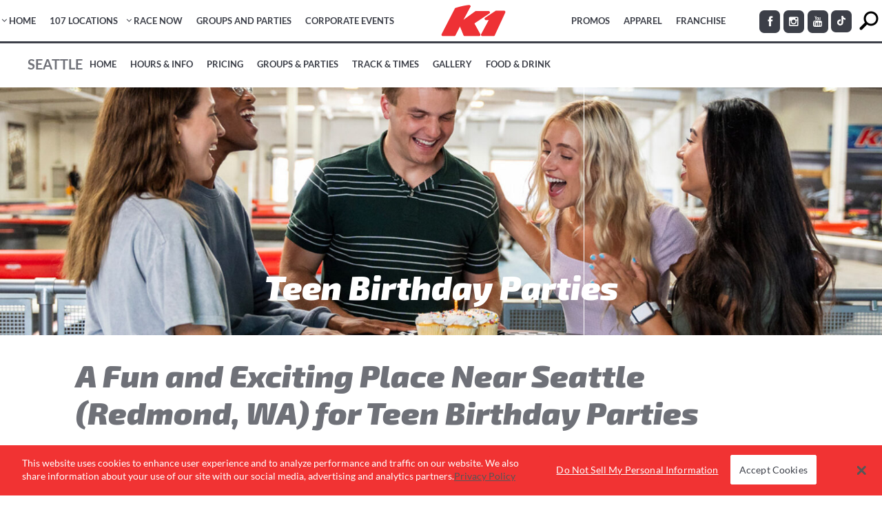

--- FILE ---
content_type: text/html; charset=UTF-8
request_url: https://www.k1speed.com/seattle-location/groups-and-parties/teen-birthday-party-place.html
body_size: 47459
content:
	<!DOCTYPE html>
<html lang="en-US" xmlns:og="http://opengraphprotocol.org/schema/" xmlns:fb="http://www.facebook.com/2008/fbml">
<head>
	<!-- Google Analytics start -->
		<!-- Google Analytics end -->
	
		<!-- Google Tag Manager -->
		<script>
        (function(w,d,s,l,i){
            w[l]=w[l]||[];
            w[l].push({'gtm.start':new Date().getTime(),event:'gtm.js'});
            var f=d.getElementsByTagName(s)[0],j=d.createElement(s),dl=l!='dataLayer'?'&l='+l:'';
            j.async=true;j.src='https://www.googletagmanager.com/gtm.js?id='+i+dl;f.parentNode.insertBefore(j,f);})(window,document,'script','dataLayer','GTM-WG8B626');
        </script>
		<!-- End Google Tag Manager -->
		
		<link rel='apple-touch-icon' sizes='180x180' href='/apple-touch-icon.png'>	<meta charset="UTF-8" />
	<meta http-equiv="X-UA-Compatible" content="IE=edge,chrome=1">
	<meta property="og:image" content="https://www.k1speed.com/wp-content/themes/subway-child/img/k1speed-logo-short.jpg" />
	<meta property="og:url" content="https://www.k1speed.com/" />
	<meta property="og:title" content="Indoor Kart Racing | K1 Speed" />
	<meta property="og:description" content="Welcome to K1 Speed - the world's premier indoor go-karting company. Our all-electric go-karts and state-of-the-art centers have thrilled racers since 2003." />
		<meta name=viewport content="width=device-width,initial-scale=1,user-scalable=no">
		<title>A Fun Place for Teen Birthday Parties Near Seattle (Redmond, WA) | K1 Speed</title>
					<link rel="profile" href="http://gmpg.org/xfn/11" />
	<link rel="pingback" href="https://www.k1speed.com/xmlrpc.php" />
	<link rel="shortcut icon" type="image/x-icon" href="/wp-content/uploads/2019/02/k1-favicon.png">
	<!--[if gte IE 9]>
		<style type="text/css">
			.gradient {
				 filter: none;
			}
		</style>
	<![endif]-->

	<link href="https://fonts.googleapis.com/css?family=Roboto+Condensed:100,100i,200,200i,300,300i,400,400i,500,500i,600,600i,700,700i,800,800i,900,900i%7CLato:100,100i,200,200i,300,300i,400,400i,500,500i,600,600i,700,700i,800,800i,900,900i%7COpen+Sans:100,100i,200,200i,300,300i,400,400i,500,500i,600,600i,700,700i,800,800i,900,900i%7CExo+2:100,100i,200,200i,300,300i,400,400i,500,500i,600,600i,700,700i,800,800i,900,900i" rel="stylesheet"><meta name='robots' content='index, follow, max-image-preview:large, max-snippet:-1, max-video-preview:-1' />
	<style>img:is([sizes="auto" i], [sizes^="auto," i]) { contain-intrinsic-size: 3000px 1500px }</style>
	
	<!-- This site is optimized with the Yoast SEO Premium plugin v25.5 (Yoast SEO v25.5) - https://yoast.com/wordpress/plugins/seo/ -->
	<meta name="description" content="The Best Place for Teen Birthday Parties Near Seattle, WA (in Redmond)! Fast Indoor Go Karts, Party Spaces, Food &amp; Drinks, Plus More!" />
	<link rel="canonical" href="https://www.k1speed.com/seattle-location/groups-and-parties/teen-birthday-party-place.html" />
	<meta property="og:locale" content="en_US" />
	<meta property="og:type" content="article" />
	<meta property="og:title" content="A Fun Place for Teen Birthday Parties Near Seattle (Redmond, WA)" />
	<meta property="og:description" content="The Best Place for Teen Birthday Parties Near Seattle, WA (in Redmond)! Fast Indoor Go Karts, Party Spaces, Food &amp; Drinks, Plus More!" />
	<meta property="og:url" content="https://www.k1speed.com/seattle-location/groups-and-parties/teen-birthday-party-place.html" />
	<meta property="og:site_name" content="K1 Speed" />
	<meta property="article:publisher" content="https://www.facebook.com/K1SpeedOfficial/" />
	<meta property="article:modified_time" content="2025-06-24T21:23:58+00:00" />
	<meta property="og:image" content="https://www.k1speed.com/wp-content/uploads/2019/06/teen-adult-2-race.jpg" />
	<meta property="og:image:width" content="800" />
	<meta property="og:image:height" content="560" />
	<meta property="og:image:type" content="image/jpeg" />
	<meta name="twitter:card" content="summary_large_image" />
	<meta name="twitter:site" content="@k1speed" />
	<meta name="twitter:label1" content="Est. reading time" />
	<meta name="twitter:data1" content="7 minutes" />
	<script type="application/ld+json" class="yoast-schema-graph">{"@context":"https://schema.org","@graph":[{"@type":"WebPage","@id":"https://www.k1speed.com/seattle-location/groups-and-parties/teen-birthday-party-place.html","url":"https://www.k1speed.com/seattle-location/groups-and-parties/teen-birthday-party-place.html","name":"A Fun Place for Teen Birthday Parties Near Seattle (Redmond, WA)","isPartOf":{"@id":"https://www.k1speed.com/#website"},"primaryImageOfPage":{"@id":"https://www.k1speed.com/seattle-location/groups-and-parties/teen-birthday-party-place.html#primaryimage"},"image":{"@id":"https://www.k1speed.com/seattle-location/groups-and-parties/teen-birthday-party-place.html#primaryimage"},"thumbnailUrl":"https://www.k1speed.com/wp-content/uploads/2019/06/teen-adult-2-race.jpg","datePublished":"2021-03-24T23:23:47+00:00","dateModified":"2025-06-24T21:23:58+00:00","description":"The Best Place for Teen Birthday Parties Near Seattle, WA (in Redmond)! Fast Indoor Go Karts, Party Spaces, Food & Drinks, Plus More!","breadcrumb":{"@id":"https://www.k1speed.com/seattle-location/groups-and-parties/teen-birthday-party-place.html#breadcrumb"},"inLanguage":"en-US","potentialAction":[{"@type":"ReadAction","target":["https://www.k1speed.com/seattle-location/groups-and-parties/teen-birthday-party-place.html"]}]},{"@type":"ImageObject","inLanguage":"en-US","@id":"https://www.k1speed.com/seattle-location/groups-and-parties/teen-birthday-party-place.html#primaryimage","url":"https://www.k1speed.com/wp-content/uploads/2019/06/teen-adult-2-race.jpg","contentUrl":"https://www.k1speed.com/wp-content/uploads/2019/06/teen-adult-2-race.jpg","width":800,"height":560,"caption":"Teens and Adults"},{"@type":"BreadcrumbList","@id":"https://www.k1speed.com/seattle-location/groups-and-parties/teen-birthday-party-place.html#breadcrumb","itemListElement":[{"@type":"ListItem","position":1,"name":"Home","item":"https://www.k1speed.com/"},{"@type":"ListItem","position":2,"name":"Seattle Location","item":"https://www.k1speed.com/seattle-location.html"},{"@type":"ListItem","position":3,"name":"Seattle Groups and Parties","item":"https://www.k1speed.com/seattle-location/groups-and-parties.html"},{"@type":"ListItem","position":4,"name":"A Fun Place for Teen Birthday Parties Near Seattle (Redmond, WA)"}]},{"@type":"WebSite","@id":"https://www.k1speed.com/#website","url":"https://www.k1speed.com/","name":"K1 Speed","description":"America&#039;s Premier Indoor Karting Center","potentialAction":[{"@type":"SearchAction","target":{"@type":"EntryPoint","urlTemplate":"https://www.k1speed.com/?s={search_term_string}"},"query-input":{"@type":"PropertyValueSpecification","valueRequired":true,"valueName":"search_term_string"}}],"inLanguage":"en-US"}]}</script>
	<!-- / Yoast SEO Premium plugin. -->


<link rel='dns-prefetch' href='//cdnjs.cloudflare.com' />
<link rel='dns-prefetch' href='//fonts.googleapis.com' />
<link rel="alternate" type="application/rss+xml" title="K1 Speed &raquo; Feed" href="https://www.k1speed.com/feed" />
<link rel="alternate" type="application/rss+xml" title="K1 Speed &raquo; Comments Feed" href="https://www.k1speed.com/comments/feed" />
<meta property="og:title" content="A Fun Place for Teen Birthday Parties Near Seattle (Redmond, WA)"/><meta property="og:url" content="https://www.k1speed.com/seattle-location/groups-and-parties/teen-birthday-party-place.html"/><meta property="og:image" content="https://www.k1speed.comhttps://www.k1speed.com/wp-content/uploads/2019/06/teen-adult-2-race.jpg"/><script type="text/javascript">
/* <![CDATA[ */
window._wpemojiSettings = {"baseUrl":"https:\/\/s.w.org\/images\/core\/emoji\/16.0.1\/72x72\/","ext":".png","svgUrl":"https:\/\/s.w.org\/images\/core\/emoji\/16.0.1\/svg\/","svgExt":".svg","source":{"concatemoji":"https:\/\/www.k1speed.com\/wp-includes\/js\/wp-emoji-release.min.js"}};
/*! This file is auto-generated */
!function(s,n){var o,i,e;function c(e){try{var t={supportTests:e,timestamp:(new Date).valueOf()};sessionStorage.setItem(o,JSON.stringify(t))}catch(e){}}function p(e,t,n){e.clearRect(0,0,e.canvas.width,e.canvas.height),e.fillText(t,0,0);var t=new Uint32Array(e.getImageData(0,0,e.canvas.width,e.canvas.height).data),a=(e.clearRect(0,0,e.canvas.width,e.canvas.height),e.fillText(n,0,0),new Uint32Array(e.getImageData(0,0,e.canvas.width,e.canvas.height).data));return t.every(function(e,t){return e===a[t]})}function u(e,t){e.clearRect(0,0,e.canvas.width,e.canvas.height),e.fillText(t,0,0);for(var n=e.getImageData(16,16,1,1),a=0;a<n.data.length;a++)if(0!==n.data[a])return!1;return!0}function f(e,t,n,a){switch(t){case"flag":return n(e,"\ud83c\udff3\ufe0f\u200d\u26a7\ufe0f","\ud83c\udff3\ufe0f\u200b\u26a7\ufe0f")?!1:!n(e,"\ud83c\udde8\ud83c\uddf6","\ud83c\udde8\u200b\ud83c\uddf6")&&!n(e,"\ud83c\udff4\udb40\udc67\udb40\udc62\udb40\udc65\udb40\udc6e\udb40\udc67\udb40\udc7f","\ud83c\udff4\u200b\udb40\udc67\u200b\udb40\udc62\u200b\udb40\udc65\u200b\udb40\udc6e\u200b\udb40\udc67\u200b\udb40\udc7f");case"emoji":return!a(e,"\ud83e\udedf")}return!1}function g(e,t,n,a){var r="undefined"!=typeof WorkerGlobalScope&&self instanceof WorkerGlobalScope?new OffscreenCanvas(300,150):s.createElement("canvas"),o=r.getContext("2d",{willReadFrequently:!0}),i=(o.textBaseline="top",o.font="600 32px Arial",{});return e.forEach(function(e){i[e]=t(o,e,n,a)}),i}function t(e){var t=s.createElement("script");t.src=e,t.defer=!0,s.head.appendChild(t)}"undefined"!=typeof Promise&&(o="wpEmojiSettingsSupports",i=["flag","emoji"],n.supports={everything:!0,everythingExceptFlag:!0},e=new Promise(function(e){s.addEventListener("DOMContentLoaded",e,{once:!0})}),new Promise(function(t){var n=function(){try{var e=JSON.parse(sessionStorage.getItem(o));if("object"==typeof e&&"number"==typeof e.timestamp&&(new Date).valueOf()<e.timestamp+604800&&"object"==typeof e.supportTests)return e.supportTests}catch(e){}return null}();if(!n){if("undefined"!=typeof Worker&&"undefined"!=typeof OffscreenCanvas&&"undefined"!=typeof URL&&URL.createObjectURL&&"undefined"!=typeof Blob)try{var e="postMessage("+g.toString()+"("+[JSON.stringify(i),f.toString(),p.toString(),u.toString()].join(",")+"));",a=new Blob([e],{type:"text/javascript"}),r=new Worker(URL.createObjectURL(a),{name:"wpTestEmojiSupports"});return void(r.onmessage=function(e){c(n=e.data),r.terminate(),t(n)})}catch(e){}c(n=g(i,f,p,u))}t(n)}).then(function(e){for(var t in e)n.supports[t]=e[t],n.supports.everything=n.supports.everything&&n.supports[t],"flag"!==t&&(n.supports.everythingExceptFlag=n.supports.everythingExceptFlag&&n.supports[t]);n.supports.everythingExceptFlag=n.supports.everythingExceptFlag&&!n.supports.flag,n.DOMReady=!1,n.readyCallback=function(){n.DOMReady=!0}}).then(function(){return e}).then(function(){var e;n.supports.everything||(n.readyCallback(),(e=n.source||{}).concatemoji?t(e.concatemoji):e.wpemoji&&e.twemoji&&(t(e.twemoji),t(e.wpemoji)))}))}((window,document),window._wpemojiSettings);
/* ]]> */
</script>
<link rel='stylesheet' id='layerslider-css' href='https://www.k1speed.com/wp-content/plugins/LayerSlider/assets/static/layerslider/css/layerslider.css' type='text/css' media='all' />
<link rel='stylesheet' id='ls-user-css' href='https://www.k1speed.com/wp-content/uploads/layerslider.custom.css' type='text/css' media='all' />
<style id='wp-emoji-styles-inline-css' type='text/css'>

	img.wp-smiley, img.emoji {
		display: inline !important;
		border: none !important;
		box-shadow: none !important;
		height: 1em !important;
		width: 1em !important;
		margin: 0 0.07em !important;
		vertical-align: -0.1em !important;
		background: none !important;
		padding: 0 !important;
	}
</style>
<style id='classic-theme-styles-inline-css' type='text/css'>
/*! This file is auto-generated */
.wp-block-button__link{color:#fff;background-color:#32373c;border-radius:9999px;box-shadow:none;text-decoration:none;padding:calc(.667em + 2px) calc(1.333em + 2px);font-size:1.125em}.wp-block-file__button{background:#32373c;color:#fff;text-decoration:none}
</style>
<link rel='stylesheet' id='wp-components-css' href='https://www.k1speed.com/wp-includes/css/dist/components/style.min.css' type='text/css' media='all' />
<link rel='stylesheet' id='wp-preferences-css' href='https://www.k1speed.com/wp-includes/css/dist/preferences/style.min.css' type='text/css' media='all' />
<link rel='stylesheet' id='wp-block-editor-css' href='https://www.k1speed.com/wp-includes/css/dist/block-editor/style.min.css' type='text/css' media='all' />
<link rel='stylesheet' id='wp-reusable-blocks-css' href='https://www.k1speed.com/wp-includes/css/dist/reusable-blocks/style.min.css' type='text/css' media='all' />
<link rel='stylesheet' id='wp-patterns-css' href='https://www.k1speed.com/wp-includes/css/dist/patterns/style.min.css' type='text/css' media='all' />
<link rel='stylesheet' id='wp-editor-css' href='https://www.k1speed.com/wp-includes/css/dist/editor/style.min.css' type='text/css' media='all' />
<link rel='stylesheet' id='sjb_shortcode_block-cgb-style-css-css' href='https://www.k1speed.com/wp-content/plugins/simple-job-board/sjb-block/dist/blocks.style.build.css' type='text/css' media='all' />
<style id='global-styles-inline-css' type='text/css'>
:root{--wp--preset--aspect-ratio--square: 1;--wp--preset--aspect-ratio--4-3: 4/3;--wp--preset--aspect-ratio--3-4: 3/4;--wp--preset--aspect-ratio--3-2: 3/2;--wp--preset--aspect-ratio--2-3: 2/3;--wp--preset--aspect-ratio--16-9: 16/9;--wp--preset--aspect-ratio--9-16: 9/16;--wp--preset--color--black: #000000;--wp--preset--color--cyan-bluish-gray: #abb8c3;--wp--preset--color--white: #ffffff;--wp--preset--color--pale-pink: #f78da7;--wp--preset--color--vivid-red: #cf2e2e;--wp--preset--color--luminous-vivid-orange: #ff6900;--wp--preset--color--luminous-vivid-amber: #fcb900;--wp--preset--color--light-green-cyan: #7bdcb5;--wp--preset--color--vivid-green-cyan: #00d084;--wp--preset--color--pale-cyan-blue: #8ed1fc;--wp--preset--color--vivid-cyan-blue: #0693e3;--wp--preset--color--vivid-purple: #9b51e0;--wp--preset--gradient--vivid-cyan-blue-to-vivid-purple: linear-gradient(135deg,rgba(6,147,227,1) 0%,rgb(155,81,224) 100%);--wp--preset--gradient--light-green-cyan-to-vivid-green-cyan: linear-gradient(135deg,rgb(122,220,180) 0%,rgb(0,208,130) 100%);--wp--preset--gradient--luminous-vivid-amber-to-luminous-vivid-orange: linear-gradient(135deg,rgba(252,185,0,1) 0%,rgba(255,105,0,1) 100%);--wp--preset--gradient--luminous-vivid-orange-to-vivid-red: linear-gradient(135deg,rgba(255,105,0,1) 0%,rgb(207,46,46) 100%);--wp--preset--gradient--very-light-gray-to-cyan-bluish-gray: linear-gradient(135deg,rgb(238,238,238) 0%,rgb(169,184,195) 100%);--wp--preset--gradient--cool-to-warm-spectrum: linear-gradient(135deg,rgb(74,234,220) 0%,rgb(151,120,209) 20%,rgb(207,42,186) 40%,rgb(238,44,130) 60%,rgb(251,105,98) 80%,rgb(254,248,76) 100%);--wp--preset--gradient--blush-light-purple: linear-gradient(135deg,rgb(255,206,236) 0%,rgb(152,150,240) 100%);--wp--preset--gradient--blush-bordeaux: linear-gradient(135deg,rgb(254,205,165) 0%,rgb(254,45,45) 50%,rgb(107,0,62) 100%);--wp--preset--gradient--luminous-dusk: linear-gradient(135deg,rgb(255,203,112) 0%,rgb(199,81,192) 50%,rgb(65,88,208) 100%);--wp--preset--gradient--pale-ocean: linear-gradient(135deg,rgb(255,245,203) 0%,rgb(182,227,212) 50%,rgb(51,167,181) 100%);--wp--preset--gradient--electric-grass: linear-gradient(135deg,rgb(202,248,128) 0%,rgb(113,206,126) 100%);--wp--preset--gradient--midnight: linear-gradient(135deg,rgb(2,3,129) 0%,rgb(40,116,252) 100%);--wp--preset--font-size--small: 13px;--wp--preset--font-size--medium: 20px;--wp--preset--font-size--large: 36px;--wp--preset--font-size--x-large: 42px;--wp--preset--spacing--20: 0.44rem;--wp--preset--spacing--30: 0.67rem;--wp--preset--spacing--40: 1rem;--wp--preset--spacing--50: 1.5rem;--wp--preset--spacing--60: 2.25rem;--wp--preset--spacing--70: 3.38rem;--wp--preset--spacing--80: 5.06rem;--wp--preset--shadow--natural: 6px 6px 9px rgba(0, 0, 0, 0.2);--wp--preset--shadow--deep: 12px 12px 50px rgba(0, 0, 0, 0.4);--wp--preset--shadow--sharp: 6px 6px 0px rgba(0, 0, 0, 0.2);--wp--preset--shadow--outlined: 6px 6px 0px -3px rgba(255, 255, 255, 1), 6px 6px rgba(0, 0, 0, 1);--wp--preset--shadow--crisp: 6px 6px 0px rgba(0, 0, 0, 1);}:where(.is-layout-flex){gap: 0.5em;}:where(.is-layout-grid){gap: 0.5em;}body .is-layout-flex{display: flex;}.is-layout-flex{flex-wrap: wrap;align-items: center;}.is-layout-flex > :is(*, div){margin: 0;}body .is-layout-grid{display: grid;}.is-layout-grid > :is(*, div){margin: 0;}:where(.wp-block-columns.is-layout-flex){gap: 2em;}:where(.wp-block-columns.is-layout-grid){gap: 2em;}:where(.wp-block-post-template.is-layout-flex){gap: 1.25em;}:where(.wp-block-post-template.is-layout-grid){gap: 1.25em;}.has-black-color{color: var(--wp--preset--color--black) !important;}.has-cyan-bluish-gray-color{color: var(--wp--preset--color--cyan-bluish-gray) !important;}.has-white-color{color: var(--wp--preset--color--white) !important;}.has-pale-pink-color{color: var(--wp--preset--color--pale-pink) !important;}.has-vivid-red-color{color: var(--wp--preset--color--vivid-red) !important;}.has-luminous-vivid-orange-color{color: var(--wp--preset--color--luminous-vivid-orange) !important;}.has-luminous-vivid-amber-color{color: var(--wp--preset--color--luminous-vivid-amber) !important;}.has-light-green-cyan-color{color: var(--wp--preset--color--light-green-cyan) !important;}.has-vivid-green-cyan-color{color: var(--wp--preset--color--vivid-green-cyan) !important;}.has-pale-cyan-blue-color{color: var(--wp--preset--color--pale-cyan-blue) !important;}.has-vivid-cyan-blue-color{color: var(--wp--preset--color--vivid-cyan-blue) !important;}.has-vivid-purple-color{color: var(--wp--preset--color--vivid-purple) !important;}.has-black-background-color{background-color: var(--wp--preset--color--black) !important;}.has-cyan-bluish-gray-background-color{background-color: var(--wp--preset--color--cyan-bluish-gray) !important;}.has-white-background-color{background-color: var(--wp--preset--color--white) !important;}.has-pale-pink-background-color{background-color: var(--wp--preset--color--pale-pink) !important;}.has-vivid-red-background-color{background-color: var(--wp--preset--color--vivid-red) !important;}.has-luminous-vivid-orange-background-color{background-color: var(--wp--preset--color--luminous-vivid-orange) !important;}.has-luminous-vivid-amber-background-color{background-color: var(--wp--preset--color--luminous-vivid-amber) !important;}.has-light-green-cyan-background-color{background-color: var(--wp--preset--color--light-green-cyan) !important;}.has-vivid-green-cyan-background-color{background-color: var(--wp--preset--color--vivid-green-cyan) !important;}.has-pale-cyan-blue-background-color{background-color: var(--wp--preset--color--pale-cyan-blue) !important;}.has-vivid-cyan-blue-background-color{background-color: var(--wp--preset--color--vivid-cyan-blue) !important;}.has-vivid-purple-background-color{background-color: var(--wp--preset--color--vivid-purple) !important;}.has-black-border-color{border-color: var(--wp--preset--color--black) !important;}.has-cyan-bluish-gray-border-color{border-color: var(--wp--preset--color--cyan-bluish-gray) !important;}.has-white-border-color{border-color: var(--wp--preset--color--white) !important;}.has-pale-pink-border-color{border-color: var(--wp--preset--color--pale-pink) !important;}.has-vivid-red-border-color{border-color: var(--wp--preset--color--vivid-red) !important;}.has-luminous-vivid-orange-border-color{border-color: var(--wp--preset--color--luminous-vivid-orange) !important;}.has-luminous-vivid-amber-border-color{border-color: var(--wp--preset--color--luminous-vivid-amber) !important;}.has-light-green-cyan-border-color{border-color: var(--wp--preset--color--light-green-cyan) !important;}.has-vivid-green-cyan-border-color{border-color: var(--wp--preset--color--vivid-green-cyan) !important;}.has-pale-cyan-blue-border-color{border-color: var(--wp--preset--color--pale-cyan-blue) !important;}.has-vivid-cyan-blue-border-color{border-color: var(--wp--preset--color--vivid-cyan-blue) !important;}.has-vivid-purple-border-color{border-color: var(--wp--preset--color--vivid-purple) !important;}.has-vivid-cyan-blue-to-vivid-purple-gradient-background{background: var(--wp--preset--gradient--vivid-cyan-blue-to-vivid-purple) !important;}.has-light-green-cyan-to-vivid-green-cyan-gradient-background{background: var(--wp--preset--gradient--light-green-cyan-to-vivid-green-cyan) !important;}.has-luminous-vivid-amber-to-luminous-vivid-orange-gradient-background{background: var(--wp--preset--gradient--luminous-vivid-amber-to-luminous-vivid-orange) !important;}.has-luminous-vivid-orange-to-vivid-red-gradient-background{background: var(--wp--preset--gradient--luminous-vivid-orange-to-vivid-red) !important;}.has-very-light-gray-to-cyan-bluish-gray-gradient-background{background: var(--wp--preset--gradient--very-light-gray-to-cyan-bluish-gray) !important;}.has-cool-to-warm-spectrum-gradient-background{background: var(--wp--preset--gradient--cool-to-warm-spectrum) !important;}.has-blush-light-purple-gradient-background{background: var(--wp--preset--gradient--blush-light-purple) !important;}.has-blush-bordeaux-gradient-background{background: var(--wp--preset--gradient--blush-bordeaux) !important;}.has-luminous-dusk-gradient-background{background: var(--wp--preset--gradient--luminous-dusk) !important;}.has-pale-ocean-gradient-background{background: var(--wp--preset--gradient--pale-ocean) !important;}.has-electric-grass-gradient-background{background: var(--wp--preset--gradient--electric-grass) !important;}.has-midnight-gradient-background{background: var(--wp--preset--gradient--midnight) !important;}.has-small-font-size{font-size: var(--wp--preset--font-size--small) !important;}.has-medium-font-size{font-size: var(--wp--preset--font-size--medium) !important;}.has-large-font-size{font-size: var(--wp--preset--font-size--large) !important;}.has-x-large-font-size{font-size: var(--wp--preset--font-size--x-large) !important;}
:where(.wp-block-post-template.is-layout-flex){gap: 1.25em;}:where(.wp-block-post-template.is-layout-grid){gap: 1.25em;}
:where(.wp-block-columns.is-layout-flex){gap: 2em;}:where(.wp-block-columns.is-layout-grid){gap: 2em;}
:root :where(.wp-block-pullquote){font-size: 1.5em;line-height: 1.6;}
</style>
<link rel='stylesheet' id='sjb-fontawesome-css' href='https://www.k1speed.com/wp-content/plugins/simple-job-board/includes/css/font-awesome.min.css' type='text/css' media='all' />
<link rel='stylesheet' id='simple-job-board-jquery-ui-css' href='https://www.k1speed.com/wp-content/plugins/simple-job-board/public/css/jquery-ui.css' type='text/css' media='all' />
<link rel='stylesheet' id='simple-job-board-frontend-css' href='https://www.k1speed.com/wp-content/plugins/simple-job-board/public/css/simple-job-board-public.css' type='text/css' media='all' />
<link rel='stylesheet' id='widgets-on-pages-css' href='https://www.k1speed.com/wp-content/plugins/widgets-on-pages/public/css/widgets-on-pages-public.css' type='text/css' media='all' />
<link rel='stylesheet' id='wpmm_fontawesome_css-css' href='https://www.k1speed.com/wp-content/plugins/wp-megamenu/assets/font-awesome-4.7.0/css/font-awesome.min.css' type='text/css' media='all' />
<link rel='stylesheet' id='wpmm_icofont_css-css' href='https://www.k1speed.com/wp-content/plugins/wp-megamenu/assets/icofont/icofont.min.css' type='text/css' media='all' />
<link rel='stylesheet' id='featuresbox_css-css' href='https://www.k1speed.com/wp-content/plugins/wp-megamenu/addons/wpmm-featuresbox/wpmm-featuresbox.css' type='text/css' media='all' />
<link rel='stylesheet' id='postgrid_css-css' href='https://www.k1speed.com/wp-content/plugins/wp-megamenu/addons/wpmm-gridpost/wpmm-gridpost.css' type='text/css' media='all' />
<link rel='stylesheet' id='rplg-css-css' href='https://www.k1speed.com/wp-content/plugins/business-reviews-bundle/assets/css/rplg.css' type='text/css' media='all' />
<link rel='stylesheet' id='swiper-css-css' href='https://www.k1speed.com/wp-content/plugins/business-reviews-bundle/assets/css/swiper.min.css' type='text/css' media='all' />
<style id='mostimportant-inline-css' type='text/css'>
/* lato-300 - latin-ext_latin */
@font-face {
  font-family: 'Lato';
  font-style: normal;
  font-weight: 300;
  src: url('/wp-content/themes/subway-child/css/fonts/lato-v15-latin-ext_latin-300.eot'); /* IE9 Compat Modes */
  src: local('Lato Light'), local('Lato-Light'),
       url('/wp-content/themes/subway-child/css/fonts/lato-v15-latin-ext_latin-300.eot?#iefix') format('embedded-opentype'), /* IE6-IE8 */
       url('/wp-content/themes/subway-child/css/fonts/lato-v15-latin-ext_latin-300.woff2') format('woff2'), /* Super Modern Browsers */
       url('/wp-content/themes/subway-child/css/fonts/lato-v15-latin-ext_latin-300.woff') format('woff'), /* Modern Browsers */
       url('/wp-content/themes/subway-child/css/fonts/lato-v15-latin-ext_latin-300.ttf') format('truetype'), /* Safari, Android, iOS */
       url('/wp-content/themes/subway-child/css/fonts/lato-v15-latin-ext_latin-300.svg#Lato') format('svg'); /* Legacy iOS */
}
/* lato-regular - latin-ext_latin */
@font-face {
  font-family: 'Lato';
  font-style: normal;
  font-weight: 400;
  src: url('/wp-content/themes/subway-child/css/fonts/lato-v15-latin-ext_latin-regular.eot'); /* IE9 Compat Modes */
  src: local('Lato Regular'), local('Lato-Regular'),
       url('/wp-content/themes/subway-child/css/fonts/lato-v15-latin-ext_latin-regular.eot?#iefix') format('embedded-opentype'), /* IE6-IE8 */
       url('/wp-content/themes/subway-child/css/fonts/lato-v15-latin-ext_latin-regular.woff2') format('woff2'), /* Super Modern Browsers */
       url('/wp-content/themes/subway-child/css/fonts/lato-v15-latin-ext_latin-regular.woff') format('woff'), /* Modern Browsers */
       url('/wp-content/themes/subway-child/css/fonts/lato-v15-latin-ext_latin-regular.ttf') format('truetype'), /* Safari, Android, iOS */
       url('/wp-content/themes/subway-child/css/fonts/lato-v15-latin-ext_latin-regular.svg#Lato') format('svg'); /* Legacy iOS */
}
/* lato-700 - latin-ext_latin */
@font-face {
  font-family: 'Lato';
  font-style: normal;
  font-weight: 700;
  src: url('/wp-content/themes/subway-child/css/fonts/lato-v15-latin-ext_latin-700.eot'); /* IE9 Compat Modes */
  src: local('Lato Bold'), local('Lato-Bold'),
       url('/wp-content/themes/subway-child/css/fonts/lato-v15-latin-ext_latin-700.eot?#iefix') format('embedded-opentype'), /* IE6-IE8 */
       url('/wp-content/themes/subway-child/css/fonts/lato-v15-latin-ext_latin-700.woff2') format('woff2'), /* Super Modern Browsers */
       url('/wp-content/themes/subway-child/css/fonts/lato-v15-latin-ext_latin-700.woff') format('woff'), /* Modern Browsers */
       url('/wp-content/themes/subway-child/css/fonts/lato-v15-latin-ext_latin-700.ttf') format('truetype'), /* Safari, Android, iOS */
       url('/wp-content/themes/subway-child/css/fonts/lato-v15-latin-ext_latin-700.svg#Lato') format('svg'); /* Legacy iOS */
}
/* lato-900 - latin-ext_latin */
@font-face {
  font-family: 'Lato';
  font-style: normal;
  font-weight: 900;
  src: url('/wp-content/themes/subway-child/css/fonts/lato-v15-latin-ext_latin-900.eot'); /* IE9 Compat Modes */
  src: local('Lato Black'), local('Lato-Black'),
       url('/wp-content/themes/subway-child/css/fonts/lato-v15-latin-ext_latin-900.eot?#iefix') format('embedded-opentype'), /* IE6-IE8 */
       url('/wp-content/themes/subway-child/css/fonts/lato-v15-latin-ext_latin-900.woff2') format('woff2'), /* Super Modern Browsers */
       url('/wp-content/themes/subway-child/css/fonts/lato-v15-latin-ext_latin-900.woff') format('woff'), /* Modern Browsers */
       url('/wp-content/themes/subway-child/css/fonts/lato-v15-latin-ext_latin-900.ttf') format('truetype'), /* Safari, Android, iOS */
       url('/wp-content/themes/subway-child/css/fonts/lato-v15-latin-ext_latin-900.svg#Lato') format('svg'); /* Legacy iOS */
}
.alm-btn-wrap {
    clear:both;
}

#bodyloc.eu.checkout_pages #wpadminbar, #bodyloc.eu.checkout_pages .soc-hold, #bodyloc.eu.checkout_pages .locmenu nav, #bodyloc.eu.checkout_pages .header_inner_right  {
	display:none !important;
}
body#bodyloc.eu.checkout_pages .content .container .container_inner {
	border-top:20px solid #fff;
}
@media screen and ( max-width: 782px ) { 
	html.checkout_html { margin-top: 15px !important; } 
	body#bodyloc.eu.checkout_pages .content .container .container_inner {
		border-top:0;
	}

}
</style>
<style id='subway-parent-inline-css' type='text/css'>
.sjb-page .list-data .v1 .job-description {margin-bottom:30px;}
.sjb-page svg {margin-right:5px;}
.post-type-archive .sjb-page {margin-top:125px;margin-bottom:30px;}

table tr:nth-child(even) td {
    background-color: transparent;
}

.drop_down .narrow .second .inner ul li ul, .drop_down .second .inner {
    box-shadow: 0 5px 0 rgba(0,0,0,.1);
}

.clear:after, .clearfix:after, .drop_down .wide .second ul li:nth-child(4n+1) {
    clear: both;
}

.gallery_holder ul li .gallery_hover, .gallery_holder ul li a {
    -webkit-backface-visibility: hidden;
}

.bypostauthor, .gallery-caption, .sticky, .wp-caption, .wp-caption-text {
    opacity: 1;
}

.clearfix:after, .clearfix:before {
    content: " ";
    display: table;
}

.aligncenter, .clear:after, article, details, figcaption, figure, footer, header, hgroup, nav, section {
    display: block;
}

.clear:after {
    content: "";
}

::selection {
    background: #949494;
    color: #fff;
}

::-moz-selection {
    background: #949494;
    color: #fff;
}

.alignleft {
    float: left;
    margin: 0 20px 20px 0;
}

.alignright {
    float: right;
    margin: 0 0 20px 20px;
}

.aligncenter {
    margin: 10px auto;
}

.header_top .aligncenter {
    margin: 8px auto;
}

.text-align-right {
    text-align: right;
}

.text-align-left {
    text-align: left;
}

.text-align-center, header.centered_logo, table td, table th {
    text-align: center;
}

a, abbr, acronym, address, applet, b, big, blockquote, body, caption, center, cite, code, dd, del, dfn, div, dl, dt, em, fieldset, font, form, h1, h2, h3, h4, h5, h6, html, i, iframe, ins, kbd, label, legend, li, object, ol, p, pre, q, s, samp, small, span, strike, strong, sub, sup, table, tbody, td, tfoot, th, thead, tr, tt, u, ul, var {
    background: 0 0;
    border: 0;
    margin: 0;
    padding: 0;
    vertical-align: baseline;
    outline: 0;
}

    a img, table {
        border: none;
    }

.ajax_loader_2, .ajax_loader_html {
    margin: -50% 0 0 -50%;
}

.ajax_loader, .meta {
    display: none;
}

blockquote:after, blockquote:before {
    content: '';
    content: none;
}

del {
    text-decoration: line-through;
}

table {
    border-collapse: collapse;
    border-spacing: 0;
    vertical-align: middle;
}

    table th {
        background-color: #1e9944;
        border: 0;
        padding: 5px 7px;
    }

    table tr:nth-child(odd) td {
        background-color: #1e9944;
        color: #fff;
    }

    table td {
        padding: 5px 10px;
    }

img {
    max-width: 100%;
    height: auto;
}

.google_map img, .logo img {
    max-width: none;
}

a:hover, p a:hover {
    color: #1e9944;
    text-decoration: none;
}

input[type=submit] {
    -webkit-appearance: none;
}

ul {
    list-style-position: inside;
}

html {
    height: 100%;
}

.wrapper, body {
    background-color: #fff;
}

body {
    overflow-y: scroll;
    overflow-x: hidden!important;
}

.header_top, .header_top p {
    line-height: 30px;
}

.wrapper {
    position: relative;
    z-index: 1000;
    -webkit-transition: left .33s cubic-bezier(.694,.0482,.335,1);
    -moz-transition: left .33s cubic-bezier(.694,.0482,.335,1);
    -o-transition: left .33s cubic-bezier(.694,.0482,.335,1);
    -ms-transition: left .33s cubic-bezier(.694,.0482,.335,1);
    transition: left .33s cubic-bezier(.694,.0482,.335,1);
    left: 0;
}

body.boxed .wrapper {
    background-color: #d6d6d6;
}

body, h6, nav.main_menu ul li a, p {
    font-size: 13px;
}

.wrapper_inner {
    width: 100%;
    overflow: hidden;
}

body.boxed .wrapper_inner {
    overflow: hidden;
}

.ajax_loader {
    position: fixed;
    top: 50%;
    left: 50%;
    z-index: 1100;
}

.ajax_loader_1 {
    position: relative;
    display: inline-block;
    width: 100%;
    height: 100%;
}

.ajax_loader_html {
    width: 30px;
    height: 30px;
    left: 50%;
    border: 8px solid #1e9944;
    border-right-color: transparent;
    border-radius: 50%;
    background-color: transparent;
    -webkit-animation: spin 1s linear infinite;
    -moz-animation: spin 1s linear infinite;
    -ms-animation: spin 1s linear infinite;
    -o-animation: spin 1s linear infinite;
    animation: spin 1s linear infinite;
}

@-webkit-keyframes spin {
    from {
        -webkit-transform: rotate(0);
        opacity: 1;
    }

    to {
        -webkit-transform: rotate(360deg);
        opacity: 1;
    }
}

@-moz-keyframes spin {
    from {
        -moz-transform: rotate(0);
        opacity: 1;
    }

    to {
        -moz-transform: rotate(360deg);
        opacity: 1;
    }
}

@-ms-keyframes spin {
    from,to {
        opacity: 1;
    }

    from {
        -ms-transform: rotate(0);
    }

    to {
        -ms-transform: rotate(360deg);
    }
}

@-o-keyframes spin {
    from {
        -o-transform: rotate(0);
        opacity: 1;
    }

    to {
        -o-transform: rotate(360deg);
        opacity: 1;
    }
}

@keyframes spin {
    from {
        transform: rotate(0);
        opacity: 1;
    }

    to {
        transform: rotate(360deg);
        opacity: 1;
    }
}

.accordion_holder.accordion h5, .box_image_holder .box_icon {
    -webkit-transform: translateZ(0);
    -moz-transform: translateZ(0);
}

.no-touch body.smooth_scroll {
    overflow-y: hidden;
}

body.boxed .wrapper_inner, body.boxed footer {
    width: 1110px;
    margin: 0 auto;
}

header {
    -webkit-transition: left .13s cubic-bezier(.694,.0482,.335,1),left .33s cubic-bezier(.694,.0482,.335,1);
    -moz-transition: left .13s cubic-bezier(.694,.0482,.335,1),left .33s cubic-bezier(.694,.0482,.335,1);
    -o-transition: left .13s cubic-bezier(.694,.0482,.335,1),left .33s cubic-bezier(.694,.0482,.335,1);
    -ms-transition: left .13s cubic-bezier(.694,.0482,.335,1),left .33s cubic-bezier(.694,.0482,.335,1);
    transition: left .13s cubic-bezier(.694,.0482,.335,1),left .33s cubic-bezier(.694,.0482,.335,1);
    width: 100%;
    position: fixed;
    z-index: 110;
    top: 0;
    left: 0;
    border-bottom: 1px solid #dbdbdb;
}

.list-data header {position:relative;}

.boxed header {
    background-color: transparent!important;
    border: 0!important;
}

.boxed .header_inner {
    width: 1110px;
    margin: 0 auto;
    border-bottom: 1px solid #dbdbdb;
}

.header_top {
    height: 30px;
    padding: 0;
    background-color: #1c1c1c;
}

    .header_top .left {
        float: left;
    }

    .header_top .right {
        float: right;
    }

        .header_top .left .inner > div, .header_top .right .inner > div {
            float: left;
            padding: 0 0 0 5px;
        }

    .header_top .left .inner > div {
        float: left;
        padding: 0 15px 0 0;
    }

.header_bottom {
    background-color: #fff;
    padding: 0 16px;
    position: relative;
}

header .header_inner_left {
    position: absolute;
    left: 16px;
    top: 0;
}

header .container_inner .header_inner_left {
    position: absolute;
    left: 0;
    top: 0;
}

.logo_wrapper {
    height: 60px;
    float: left;
}

.logo {
    position: relative;
    top: 50%;
    left: 0;
}

    .logo a {
        position: relative;
        display: block;
        visibility: hidden;
    }

    .logo img {
        display: block;
        position: relative;
        top: -50%;
        width: auto!important;
    }

.header_inner_right {
    float: right;
    position: relative;
    z-index: 110;
}

header.centered_logo .header_inner_left {
    float: none;
    position: relative;
    display: block;
    margin: 10px 0;
}

header.centered_logo .logo_wrapper {
    float: none;
    height: auto!important;
}

header.centered_logo .logo {
    top: 0;
}

    header.centered_logo .logo a {
        display: inline-block;
        margin: 0 0 -6px;
    }

    header.centered_logo .logo img {
        top: 0;
        margin: 0 auto;
    }

header.centered_logo .header_inner_right {
    float: none;
    display: inline-block;
    position: relative;
    margin: 0 0 -6px;
}

header.centered_logo .header_right_widget {
    float: left;
}

header.centered_logo nav.main_menu, header.centered_logo nav.main_menu.right {
    position: relative;
    display: inline-block;
    left: auto;
    float: none;
    margin: 0 0 -6px;
}

    header.centered_logo nav.main_menu > ul {
        left: 0;
    }

nav.main_menu {
    position: absolute;
    left: 50%;
    z-index: 100;
    text-align: left;
}

    nav.main_menu.right {
        position: relative;
        left: auto;
        float: right;
    }

    nav.main_menu ul {
        list-style: none;
        margin: 0;
        padding: 0;
    }

    nav.main_menu > ul {
        left: -50%;
        position: relative;
    }

    nav.main_menu.right > ul {
        left: auto;
    }

    nav.main_menu ul li {
        display: inline-block;
        float: left;
        padding: 0;
        margin: 0;
        background-repeat: no-repeat;
        background-position: right;
    }

        nav.main_menu ul li a {
            color: #242424;
            font-weight: 400;
            text-transform: uppercase;
            text-decoration: none;
            display: inline-block;
            position: relative;
            cursor: pointer;
            line-height: 60px;
            padding: 0 25px;
            margin: 0;
        }

    nav.main_menu > ul > li > a span {
        position: absolute;
        height: 3px;
        width: 100%;
        top: 0;
        left: 0;
        background-color: transparent;
    }

    nav.main_menu > ul > li.active > a {
        color: #1e9944;
    }

    nav.main_menu > ul > li:hover > a {
        background-color: #f3f3f3;
    }

    nav.main_menu > ul > li > a > i {
        margin: 0 8px 0 -8px;
        position: relative;
        top: -1px;
    }

        nav.main_menu > ul > li > a > i.blank {
            display: none;
        }

.drop_down ul {
    list-style: none;
}

    .drop_down ul li {
        position: relative;
    }

.drop_down .second {
    left: 0;
    margin: 0;
    top: 100px;
    position: absolute;
    display: block;
    visibility: hidden;
    overflow: hidden;
    opacity: 0;
    z-index: 10;
    height: 0;
}

nav.main_menu > ul > li:hover > .second {
    z-index: 20;
}
nav.main_menu > ul > li.active > a, nav.main_menu>ul>li.active>a {
    color:#000;
}
.drop_down .second .inner {
    padding: 0;
    display: block;
    background-color: #f3f3f3;
}

    .drop_down .second .inner ul {
        display: inline-block;
        position: relative;
        padding: 5px 0;
    }

        .drop_down .second .inner ul li {
            display: block;
            padding: 0 22px;
            position: relative;
            float: none;
            height: auto;
            background: 0 0;
            width: 173px;
        }

            .drop_down .second .inner ul li a, .drop_down .second .inner ul li h5 {
                position: static;
                display: block;
                font-size: 13px;
                font-weight: 300;
                color: #4b4b4b;
                height: auto;
                line-height: 14px;
                letter-spacing: 0;
                margin: 0;
                padding: 10px 0;
                -webkit-transition: all .3s ease 0s;
                -moz-transition: all .3s ease 0s;
                -o-transition: all .3s ease 0s;
                text-transform: none;
            }

.drop_down .narrow .second .inner ul li a span, .drop_down .second i {
    display: none;
}

.drop_down .second .inner ul li:last-child > a {
    border-width: 0;
}

.drop_down .second .inner ul li.sub a {
    background-image: url(/wp-content/themes/subway/css/img/sub_menu_arrow_right.png);
    background-position: right center;
    background-repeat: no-repeat;
}

h1 {
    font-family: Exo, sans-serif;
    font-size: 45px;
    line-height: 54px;
    font-weight: 800;
}

.title h1 {
    font-family: Lato, sans-serif;
}

h2,
h2 a {
    line-height: 39px;
    font-style: italic;
    font-weight: 900;
}

h3, h3 a {
    font-size: 35px;
    line-height: 42px;
    font-style: normal;
    font-weight: 900;
}

h4,
h4 a {
    font-size: 24px;
    line-height: 30px;
    font-style: normal;
    font-weight: 400;
}

h5,
h5 a {
    font-size: 16px;
    line-height: 22px;
    font-style: normal;
    font-weight: 900;
}

h6 {
    font-style: normal;
    font-weight: 200;
}

p {
    color: #6f7178;
    font-size: 14px;
    line-height: 24px;
    font-style: normal;
    font-weight: 400;
}

@media only screen and (-webkit-min-device-pixel-ratio:1.5),only screen and (min--moz-device-pixel-ratio:1.5),only screen and (-o-min-device-pixel-ratio:150/100),only screen and (min-device-pixel-ratio:1.5),only screen and (min-resolution:160dpi) {
    .drop_down .second .inner ul li.sub a {
        -o-background-size: 5px 9px;
        -webkit-background-size: 5px 9px;
        -moz-background-size: 5px 9px;
        background-size: 5px 9px;
        background-image: url(/wp-content/themes/subway/css/img/sub_menu_arrow_right@2x.png);
    }
}

@media only screen and (-webkit-min-device-pixel-ratio:2.0),only screen and (min--moz-device-pixel-ratio:2.0),only screen and (-o-min-device-pixel-ratio:200/100),only screen and (min-device-pixel-ratio:2.0),only screen and (min-resolution:210dpi) {
    .drop_down .second .inner ul li.sub a {
        -o-background-size: 5px 9px;
        -webkit-background-size: 5px 9px;
        -moz-background-size: 5px 9px;
        background-size: 5px 9px;
        background-image: url(/wp-content/themes/subway/css/img/sub_menu_arrow_right@2x.png);
    }
}

.drop_down .second .inner ul li a:hover {
    color: #1e9944;
}

.drop_down .narrow .second .inner ul li:hover a span {
    opacity: 1;
}

.drop_down .second .inner ul li ul {
    position: absolute;
    left: 100%;
    top: -5px;
    background-color: #f3f3f3;
    height: auto;
    display: none;
    overflow: hidden;
    z-index: 10;
}

.drop_down .narrow .second .inner ul.right li a span, .drop_down .second.right {
    left: auto;
    right: 0;
}

.drop_down .second .inner ul li:hover ul {
    z-index: 20;
    display: block;
}

.drop_down .second .inner ul.right li a, .drop_down .second .inner ul.right li h5 {
    text-align: right;
    padding: 10px 0;
}

.drop_down .second .inner ul.right li ul {
    left: -100%;
}

.drop_down .second .inner ul.right li.sub a {
    background-image: url(/wp-content/themes/subway/css/img/sub_menu_arrow_left.png);
    background-position: 0 center;
    background-repeat: no-repeat;
}

@media only screen and (-webkit-min-device-pixel-ratio:1.5),only screen and (min--moz-device-pixel-ratio:1.5),only screen and (-o-min-device-pixel-ratio:150/100),only screen and (min-device-pixel-ratio:1.5),only screen and (min-resolution:160dpi) {
    .drop_down .second .inner ul li.sub a {
        -o-background-size: 5px 9px;
        -webkit-background-size: 5px 9px;
        -moz-background-size: 5px 9px;
        background-size: 5px 9px;
        background-image: url(/wp-content/themes/subway/css/img/sub_menu_arrow_left@2x.png);
    }
}

@media only screen and (-webkit-min-device-pixel-ratio:2.0),only screen and (min--moz-device-pixel-ratio:2.0),only screen and (-o-min-device-pixel-ratio:200/100),only screen and (min-device-pixel-ratio:2.0),only screen and (min-resolution:210dpi) {
    .drop_down .second .inner ul li.sub a {
        -o-background-size: 5px 9px;
        -webkit-background-size: 5px 9px;
        -moz-background-size: 5px 9px;
        background-size: 5px 9px;
        background-image: url(/wp-content/themes/subway/css/img/sub_menu_arrow_left@2x.png);
    }
}

.drop_down .wide .second .inner ul li h3, .drop_down .wide .second .inner ul li.sub a, .drop_down .wide .second .inner ul li.sub ul li:hover a, .drop_down .wide .second ul li a, .drop_down .wide .second ul li:hover a {
    background: 0 0;
}

.drop_down .second .inner ul li.sub ul li a, .drop_down .second .inner ul.right li.sub ul li a {
    background: 0 0;
    padding: 10px 0;
    color: #4b4b4b;
}

.drop_down .narrow .second .inner ul li.sub ul li a span {
    opacity: 0;
}

.drop_down .second .inner ul li.sub ul li:hover a {
    color: #1e9944;
}

.drop_down .narrow .second .inner ul li.sub ul li:hover a span {
    opacity: 1;
}

.boxed .drop_down .wide .second, .drop_down .wide .second .inner {
    text-align: center;
}

    .boxed .drop_down .wide .second .inner {
        width: 1110px;
        display: inline-block;
    }

.drop_down .wide .second ul {
    padding: 30px 14px 30px 15px;
    text-align: left;
}

    .drop_down .wide .second ul li {
        float: left;
        width: 264px;
        padding: 0;
        border-left: 1px solid #e0dede;
    }

        .drop_down .wide .second .inner ul li h3, .drop_down .wide .second ul li a {
            color: #000;
            font-size: 18px;
            line-height: 18px;
            padding: 0 15px 10px;
        }

.drop_down .wide .second .inner > ul > li > a, .drop_down .wide .second .inner > ul > li > h3 {
    font-weight: 400;
    text-transform: uppercase;
}

.drop_down .wide .second .inner ul li h3 a, .drop_down .wide .second .inner ul li.sub h3 a {
    padding: 0!important;
}

.drop_down .wide .second .inner ul li.sub ul li a:hover, .drop_down .wide .second ul li a:hover {
    color: #1e9944;
}

.drop_down .wide .second ul li ul {
    background: 0 0;
    display: block;
    left: 0;
    position: relative;
    top: 0;
    visibility: visible;
    padding: 0 15px;
}

    .drop_down .wide .second ul li ul li {
        border: 0;
        padding: 0;
        margin: 0;
        width: auto;
        float: none;
    }

        .drop_down .wide .second .inner ul li.sub ul li a, .drop_down .wide .second ul li ul li a {
            color: #4b4b4b;
            font-size: 13px;
            padding: 6px 0;
        }

.drop_down .wide .second ul li .widget {
    padding: 0 15px;
}

    .drop_down .wide .second ul li .widget.widget_latest_posts_menu {
        padding: 0;
    }

.drop_down .qbutton {
    padding: 0 20px!important;
}

.drop_down .wide.icons .second ul li a span {
    display: none;
}

.drop_down .wide.icons .second i {
    font-size: 1.1em;
    width: 24px;
    height: 24px;
    float: left;
    display: inline-block;
    color: #1e9944;
    position: relative;
    top: 1px;
}

    .drop_down .wide.icons .second i.blank {
        display: none;
    }

.mobile_menu_button {
    display: none;
    float: left;
    height: 100px;
    margin: 0 20px 0 0;
}

    .mobile_menu_button span {
        width: 19px;
        height: 17px;
        z-index: 50;
        display: table-cell;
        position: relative;
        background-image: url(/wp-content/themes/subway/css/img/menu_button.png);
        background-position: right center;
        background-repeat: no-repeat;
        cursor: pointer;
    }

nav.mobile_menu, nav.mobile_menu ul {
    display: none;
    width: 100%;
    position: relative;
}

@media only screen and (-webkit-min-device-pixel-ratio:1.5),only screen and (min--moz-device-pixel-ratio:1.5),only screen and (-o-min-device-pixel-ratio:150/100),only screen and (min-device-pixel-ratio:1.5),only screen and (min-resolution:160dpi) {
    .mobile_menu_button span {
        -o-background-size: 19px 17px;
        -webkit-background-size: 19px 17px;
        -moz-background-size: 19px 17px;
        background-size: 19px 17px;
        background-image: url(/wp-content/themes/subway/css/img/menu_button@1_5x.png);
    }
}

@media only screen and (-webkit-min-device-pixel-ratio:2.0),only screen and (min--moz-device-pixel-ratio:2.0),only screen and (-o-min-device-pixel-ratio:200/100),only screen and (min-device-pixel-ratio:2.0),only screen and (min-resolution:210dpi) {
    .mobile_menu_button span {
        -o-background-size: 19px 17px;
        -webkit-background-size: 19px 17px;
        -moz-background-size: 19px 17px;
        background-size: 19px 17px;
        background-image: url(/wp-content/themes/subway/css/img/menu_button@2x.png);
    }
}

nav.mobile_menu {
    float: left;
    top: 0;
    text-align: left;
    overflow: hidden;
}

    nav.mobile_menu ul {
        list-style: none;
        padding: 0;
        margin: 0;
    }

    nav.mobile_menu > ul {
        margin-bottom: -1px!important;
    }

    nav.mobile_menu ul li {
        margin: 0;
        padding: 0;
    }

        nav.mobile_menu ul li a {
            -webkit-transition: all .3s ease;
            -moz-transition: all .3s ease;
            -o-transition: all .3s ease;
        }

.box_image_holder .box_image_shadow, .box_image_holder .image_holder_inner, .box_image_with_border {
    -webkit-transition: all .4s ease-out 0s;
    -moz-transition: all .4s ease-out 0s;
    -o-transition: all .4s ease-out 0s;
    -ms-transition: all .4s ease-out 0s;
}

nav.mobile_menu ul li a, nav.mobile_menu ul li h3, nav.mobile_menu ul li ul li a, nav.mobile_menu ul li.open_sub > a:first-child {
    border-bottom: 1px solid #5b6064;
}

nav.mobile_menu ul > li.has_sub > a span.mobile_arrow, nav.mobile_menu ul > li.has_sub > h3 span.mobile_arrow {
    display: inline-block;
    float: right;
    width: 17px;
    height: 17px;
    position: relative;
    z-index: 9000;
    padding: 5px 8px;
    background-image: url(/wp-content/themes/subway/css/img/mobile_menu_arrow_right.png);
    background-position: right center;
    background-repeat: no-repeat;
}

.section .mobile-video-image {
    background-position: center center;
    background-repeat: no-repeat;
}

nav.mobile_menu ul > li.has_sub.open_sub > a span.mobile_arrow, nav.mobile_menu ul > li.has_sub.open_sub > h3 span.mobile_arrow, nav.mobile_menu ul > li.has_sub > a span.mobile_arrow:hover, nav.mobile_menu ul > li.has_sub > h3 span.mobile_arrow:hover {
    background-image: url(/wp-content/themes/subway/css/img/mobile_menu_arrow_down.png);
}

nav.mobile_menu ul li a, nav.mobile_menu ul li h3 {
    font-size: 16px;
    font-weight: 400;
    color: #242424;
    padding: 17px 0;
    display: block;
    position: relative;
    text-transform: uppercase;
}

    nav.mobile_menu ul li a:hover, nav.mobile_menu ul li.active > a {
        color: #1e9944;
    }

nav.mobile_menu ul li ul li {
    margin: 0 0 0 20px;
}

.side_menu_button_wrapper{
	display: table;
}

.side_menu_button{
	cursor: pointer;
	display: table-cell;
	vertical-align: middle;
	height: 60px;
}

.side_menu_button a{
	position: relative;
	display: block;
	width: 39px;
	height: 37px;
	background-image: url('/wp-content/themes/subway/css/img/menu_button.png');
	background-position: center center;
	background-repeat: no-repeat;
}

.side_menu_button a.opened{
	opacity: 0.7;
}

@media only screen and (-webkit-min-device-pixel-ratio:1.5), only screen and (min--moz-device-pixel-ratio:1.5), only screen and (-o-min-device-pixel-ratio:150/100), only screen and (min-device-pixel-ratio:1.5), only screen and (min-resolution:160dpi) {
	.side_menu_button a{
		-o-background-size: 19px 17px;
		-webkit-background-size: 19px 17px;
		-moz-background-size: 19px 17px;
		background-size: 19px 17px;
		background-image: url(/wp-content/themes/subway/css/img/menu_button@1_5x.png);
	}
}
@media only screen and (-webkit-min-device-pixel-ratio:2.0), only screen and (min--moz-device-pixel-ratio:2.0), only screen and (-o-min-device-pixel-ratio:200/100), only screen and (min-device-pixel-ratio:2.0), only screen and (min-resolution:210dpi) {
	.side_menu_button a{
		-o-background-size: 19px 17px;
		-webkit-background-size: 19px 17px;
		-moz-background-size: 19px 17px;
		background-size: 19px 17px;
		background-image: url(/wp-content/themes/subway/css/img/menu_button@2x.png);
	}
}

.side_menu{
	background-color: #f8f8f8;
	border-left: 1px solid #dbdbdb;
	height: 100%;
	min-height: 100%;
	overflow: hidden;
	padding: 25px;
	position: fixed;
	top: 0;
	right: -250px;
	width: 199px;
	z-index: 90;
	visibility: hidden;
}

.container, .content, .header_bottom .container_inner, section.section {
    position: relative;
}

.content {
    margin: 90px 0 0;
    z-index: 100;
    background-color: #fff;
}

.container {
    padding: 0;
    width: 100%;
}

.container_inner {
    width: 1060px;
    margin: 0 auto;
}

.content .container .container_inner {
    padding: 40px 0 0;
}

.content .title .container_inner {
    padding: 0;
}

section.section {
    display: block;
    padding: 50px 0;
    border-bottom: 1px solid #e0dede;
}

section.video_section {
    overflow: hidden;
}

.boxed section.section .section_inner, section.grid_section .section_inner, #checkout-container > .vc_column-inner {
    width: 1060px;
    margin: 0 auto;
    z-index: 20;
    position: relative;
}

.section .mobile-video-image, .section .video-overlay, .section .video-wrap {
    top: 0;
    position: absolute;
    width: 100%;
    left: 0;
}

.section .mobile-video-image {
    background-size: cover;
    display: none;
    height: 100%;
    z-index: 10;
}

.section .video-overlay {
    height: 3000px;
    opacity: 0;
    z-index: 11;
}

    .section .video-overlay.active {
        background-image: url(/wp-content/themes/subway/css/img/pixel-video.png);
        background-position: 0 0;
        background-repeat: repeat;
        opacity: 1;
    }

.section .video-wrap {
    overflow: hidden;
    z-index: 10;
}

.title, .title.with_image img {
    display: block;
    position: relative;
}

.two_columns_66_33 {
    width: 100%;
}

    .two_columns_66_33 > .column1 {
        width: 66.66%;
        float: left;
    }

        .two_columns_66_33 > .column1 > .column_inner {
            padding: 0 10px 0 0;
        }

    .two_columns_66_33 > .column2 {
        width: 33.33%;
        float: left;
    }

        .two_columns_66_33 > .column2 > .column_inner {
            padding: 0 0 0 10px;
        }

.two_columns_33_66 {
    width: 100%;
}

    .two_columns_33_66 > .column1 {
        width: 33.33%;
        float: left;
    }

        .two_columns_33_66 > .column1 > .column_inner {
            padding: 0 10px 0 0;
        }

    .two_columns_33_66 > .column2 {
        width: 66.66%;
        float: left;
    }

        .two_columns_33_66 > .column2 > .column_inner {
            padding: 0 0 0 10px;
        }

.two_columns_75_25 {
    width: 100%;
}

    .two_columns_75_25 > .column1 {
        width: 75%;
        float: left;
    }

        .two_columns_75_25 > .column1 > .column_inner {
            padding: 0 10px 0 0;
        }

    .two_columns_75_25 > .column2 {
        width: 25%;
        float: left;
    }

        .two_columns_75_25 > .column2 > .column_inner {
            padding: 0 0 0 10px;
        }

.two_columns_25_75 {
    width: 100%;
}

    .two_columns_25_75 > .column1 {
        width: 25%;
        float: left;
    }

        .two_columns_25_75 > .column1 > .column_inner {
            padding: 0 10px 0 0;
        }

    .two_columns_25_75 > .column2 {
        width: 75%;
        float: left;
    }

        .two_columns_25_75 > .column2 > .column_inner {
            padding: 0 0 0 10px;
        }

.two_columns_50_50 {
    width: 100%;
}

    .two_columns_50_50 > .column1, .two_columns_50_50 > .column2 {
        width: 50%;
        float: left;
    }

        .two_columns_50_50 > .column1 > .column_inner {
            padding: 0 10px 0 0;
        }

        .two_columns_50_50 > .column2 > .column_inner {
            padding: 0 0 0 10px;
        }

.three_columns {
    width: 100%;
}

    .three_columns > .column1, .three_columns > .column2, .three_columns > .column3 {
        width: 33.33%;
        float: left;
    }

        .three_columns > .column1 > .column_inner {
            padding: 0 15px 0 0;
        }

        .three_columns > .column2 > .column_inner {
            padding: 0 5px 0 10px;
        }

        .three_columns > .column3 > .column_inner {
            padding: 0 0 0 15px;
        }

.four_columns {
    width: 100%;
}

    .four_columns > .column1, .four_columns > .column2, .four_columns > .column3, .four_columns > .column4 {
        width: 25%;
        float: left;
    }

        .four_columns > .column1 > .column_inner {
            padding: 0 15px 0 0;
        }

        .four_columns > .column2 > .column_inner {
            padding: 0 10px 0 5px;
        }

        .four_columns > .column3 > .column_inner {
            padding: 0 5px 0 10px;
        }

        .four_columns > .column4 > .column_inner {
            padding: 0 0 0 15px;
        }

.five_columns > .column1, .five_columns > .column2, .five_columns > .column3, .five_columns > .column4, .five_columns > .column5 {
    width: 20%;
    float: left;
}

    .five_columns > .column1 > .column_inner, .five_columns > .column2 > .column_inner, .five_columns > .column3 > .column_inner, .five_columns > .column4 > .column_inner {
        margin: 0 2.5% 0 0;
    }

    .five_columns > .column5 > .column_inner {
        margin: 0;
    }

.title {
    width: 100%;
    height: 150px;
    background-color: #f8f8f8;
    border-bottom: 1px solid #e0e0e0;
    text-align: center;
}

    .title.with_image {
        height: auto;
        line-height: normal;
        background: 0 0;
    }

    .title.has_background, .title.has_fixed_background {
        background-position: center 0;
        background-repeat: no-repeat;
    }

    .title.with_image img {
        width: 100%;
    }

    .title .title_holder {
        display: table;
        height: 100%;
        left: 0;
        position: relative;
        width: 100%;
    }

    .title.with_image .title_holder {
        position: absolute;
        top: 42%;
    }

    .box_image_holder, .box_image_holder a, .box_image_with_border, .title .breadcrumb {
        position: relative;
        display: block;
    }

    .title .title_holder .container {
        display: table-cell;
        vertical-align: middle;
    }

    .title h1 {
        color: #000;
        display: inline-block;
        margin: 0;
        padding: 0;
        width: 100%;
        text-transform: uppercase;
    }

    .title .breadcrumb {
        color: #6c6c6c;
        margin: 15px 0 0;
    }

        .title .breadcrumb a {
            color: inherit;
        }

        .title .breadcrumb .delimiter {
            margin: 0 10px;
        }

        .title .breadcrumb .current, .title .breadcrumb .delimiter, .title .breadcrumb a:hover {
            color: #1e9944;
        }

    .title.has_fixed_background {
        background-attachment: fixed;
    }

.touch .title.has_fixed_background {
    background-attachment: scroll;
}

.box_image_with_border {
    border-bottom: 5px solid #e0dede;
    text-align: center;
}

    .box_image_with_border:hover {
        border-color: #1e9944;
    }

    .box_image_with_border h3 {
        margin: 0 0 15px;
    }

.box_image_holder {
    margin: 0 0 56px;
    text-align: left;
}

    .box_image_holder .box_image_shadow {
        display: block;
        position: absolute;
        bottom: -8px;
        left: 0;
        width: 100%;
        height: 100%;
        background-image: url(/wp-content/themes/subway/css/img/box_image_shadow.png);
        background-repeat: no-repeat;
        background-position: center bottom;
        background-size: 100% 30px;
        -webkit-background-size: 100% 30px;
        -moz-background-size: 100% 30px;
        -o-background-size: 100% 30px;
    }

.box_image_with_border:hover .box_image_shadow {
    bottom: -13px;
    opacity: .2;
}

.box_image_holder .image_holder_inner {
    position: relative;
    display: inline-block;
    width: 100%;
    top: 0;
    left: 0;
}

.box_image_with_border:hover .box_image_holder .image_holder_inner {
    top: -15px;
}

.box_image_holder img {
    width: 100%;
}

.box_image_holder .box_icon {
    display: inline-block;
    position: absolute;
    left: 50%;
    bottom: 0;
}

    .box_image_holder .box_icon .icon-stack {
        margin: 0 0 0 -50%;
        font-size: 4em;
    }

        .box_image_holder .box_icon .icon-stack i {
            margin: 35% 0 0;
        }

.separator {
    position: relative;
    display: block;
    height: 1px;
    background-color: #e0dede;
    margin: 25px 0;
}

    .separator.transparent {
        background-color: transparent;
    }

.counter_holder.left {
    text-align: left;
}

.box_holder {
    position: relative;
}

.counter_holder {
    display: block;
    opacity: 0;
    -webkit-transition: opacity .4s ease 0s;
    -moz-transition: opacity .4s ease 0s;
    -o-transition: opacity .4s ease 0s;
}

    .counter_holder.right {
        text-align: right;
    }

    .counter_holder.center {
        text-align: center;
    }

    .counter_holder span.counter {
        font-size: 70px;
        line-height: 70px;
        color: #1e9944;
        overflow: hidden;
        display: inline-block!important;
        height: 70px;
    }

.box_holder {
    display: block;
    border: 1px solid #e0dede;
    z-index: 200;
    padding: 30px 20px;
}

.box_holder_inner {
    display: inline-block;
    width: 100%;
}

.box_holder.with_icon .box_holder_inner {
    padding: 20px 0 10px;
}

.box_holder_inner.left {
    text-align: left;
}

.box_holder_inner.right {
    text-align: right;
}

.box_holder_inner.center, .percentage {
    text-align: center;
}

.box_holder_icon {
    position: absolute;
    display: block;
    left: 50%;
    top: 0;
    z-index: 250;
}

.box_holder_icon_inner, .box_holder_icon_inner.circle, .box_holder_icon_inner.image, .box_holder_icon_inner.square {
    margin: -50% 0 0 -50%;
}

.box_holder_icon .icon-stack i.icon-circle, .box_holder_icon i {
    color: #1e9944;
}

.box_holder_icon_inner.tiny .icon-stack {
    width: 35px;
    height: 35px;
    line-height: 35px;
}

.box_holder_icon_inner.square .icon-stack {
    background-color: #1e9944;
    background-image: url(/wp-content/themes/subway/css/img/button_pixel.png);
    background-repeat: repeat-x;
    background-position: 0 0;
    border: 1px solid #0e732d;
}

.box_holder_icon .icon-stack i {
    color: #fff;
}

.box_holder_icon_inner.tiny i {
    font-size: 19px;
}

    .box_holder_icon_inner.tiny i.icon-circle {
        font-size: 40px;
    }

.box_holder_icon_inner.image.tiny img {
    height: 35px;
}

.box_holder_icon_inner.image.small img {
    height: 52px;
}

.box_holder_icon_inner.image.medium img {
    height: 78px;
}

.box_holder_icon_inner.image.large img {
    height: 104px;
}

#submit_comment, .drop_down .wide .second ul li .qbutton, .drop_down .wide .second ul li ul li .qbutton, .load_more a, .qbutton {
    position: relative;
    display: inline-block;
    width: auto;
    margin: 0;
    padding: 0 20px;
    font-size: 13px;
    font-weight: 400;
    height: 35px;
    line-height: 35px;
    color: #fff;
    background-color: #1e9944;
    background-image: url(/wp-content/themes/subway/css/img/button_pixel.png);
    background-repeat: repeat-x;
    background-position: 0 0;
    border: 1px solid #1e9944;
    text-decoration: none;
    cursor: pointer;
    white-space: nowrap;
}

.wpb_row #submit_comment, .wpb_row .drop_down .wide .second ul li .qbutton, .wpb_row .drop_down .wide .second ul li ul li .qbutton, .wpb_row .load_more a, .wpb_row .qbutton {
    box-sizing: content-box;
    -webkit-box-sizing: content-box;
    -moz-box-sizing: content-box;
}

#submit_comment {
    text-transform: uppercase;
}

.qbutton.no_fill {
    color: #1e9944;
    background-color: transparent;
    background-image: none;
}

.qbutton.big_large {
    height: 50px;
    line-height: 50px;
    font-size: 18px;
    padding: 0 34px;
}

.qbutton.large {
    height: 45px;
    line-height: 45px;
    font-size: 16px;
    padding: 0 30px;
}

.qbutton.medium {
    height: 37px;
    line-height: 37px;
    font-size: 14px;
    padding: 0 25px;
}

.qbutton.tiny {
    height: 30px;
    line-height: 30px;
    font-size: 10px;
    padding: 0 19px;
}

#submit_comment:hover, .load_more a:hover, .qbutton:hover {
    color: #fff;
    background-image: url(/wp-content/themes/subway/css/img/pixelbutton.png);
    background-repeat: repeat;
}

.percentage, .qbutton.no_fill:hover {
    color: #1e9944;
}

.percentage {
    font-size: 40px;
    margin: 0 auto;
    -webkit-transition: opacity .3s ease 0s;
}

.tocounter {
    float: none;
    margin: 0;
}

.image_with_text {
    display: inline-block;
    width: 100%;
    position: relative;
}

    .image_with_text img {
        display: block;
        margin: 0 0 22px;
    }

.video_holder {
    position: relative;
    width: 100%;
    display: block;
    min-height: 1px;
}

.accordion_holder.accordion.with_icon h5 div.icon-wrapper, .accordion_holder.accordion.with_icon h5 span.tab-title, .gallery_holder ul li, .message.with_icon img, blockquote {
    float: left;
}

.accordion_holder {
    position: relative;
    margin: 0 0 30px;
    border-bottom: 1px solid #e0dede;
}

.wpb_column > .wpb_wrapper .accordion_holder:last-child {
    margin-bottom: 30px!important;
}

.accordion_holder.accordion h5 {
    cursor: pointer;
    position: relative;
    display: block;
    text-align: center;
    line-height: 50px;
    min-height: 48px;
    padding: 0;
    background-color: #f8f8f8;
    border: 1px solid #e0dede;
    border-bottom-width: 0;
    -webkit-transition: padding .4s ease;
    -moz-transition: padding .4s ease;
    -o-transition: padding .4s ease;
    transition: padding .4s ease;
}

.accordion_holder.accordion.with_icon h5 span.tab-title {
    width: 60%;
    line-height: 25px;
    margin-top: 13px;
    margin-bottom: 13px;
}

.accordion_holder.accordion.with_icon h5 div.icon-wrapper {
    margin-top: 15px;
}

.accordion_holder.accordion.with_icon h5 {
    text-align: left;
    padding: 0;
    border: 1px solid #e0dede;
    border-bottom: 0;
}

.accordion_holder.accordion h5.ui-state-active {
    background-color: #fff;
    border-bottom: 0;
    padding: 10px 0 0;
}

.accordion_holder.accordion.with_icon h5.ui-state-active {
    border-bottom: 0;
    padding: 0;
}

.accordion_holder.accordion.with_icon h5 i {
    margin: 0 15px;
    font-size: 18px;
    color: #1e9944;
}

    .accordion_holder.accordion.with_icon h5 i.icon-caret-down, .accordion_holder.accordion.with_icon h5 i.icon-caret-right {
        position: absolute;
        margin: 0 20px 0 0;
        top: 41%;
        right: 0;
        font-size: 12px;
        color: #cbcbcb;
    }

    .accordion_holder.accordion.with_icon h5 i.icon-caret-down, .accordion_holder.accordion.with_icon h5.ui-state-active i.icon-caret-right {
        display: none;
    }

.accordion_holder.accordion.with_icon h5.ui-state-active i.icon-caret-down {
    display: block;
}

.accordion_holder.accordion div.accordion_content {
    padding: 0 22px;
    border: 1px solid #e0dede;
    border-top-width: 0;
    border-bottom-width: 0;
}

.accordion_holder.accordion.with_icon div.accordion_content {
    padding: 0 20px 0 47px;
}

    .accordion_holder.accordion.with_icon div.accordion_content:last-child {
        border-bottom-width: 1px;
    }

.accordion_holder.accordion div.accordion_content_inner {
    padding: 25px 0;
}

.accordion_holder.accordion.with_icon div.accordion_content_inner {
    padding: 5px 0 25px;
}

.highlight {
    background-color: #1e9944;
    color: #fff;
    padding: 0 3px;
}

.icon_with_title.center {
    text-align: center;
}

blockquote {
    quotes: none;
    width: 40%;
    padding: 22px 25px;
    margin: 0 20px 15px 0;
    position: relative;
    background-color: #f8f8f8;
    border: 1px solid #e0dede;
}

    blockquote i.pull-left {
        font-size: 22px;
        color: #1e9944;
        margin: 2px 0 0!important;
    }

    blockquote h5 {
        padding: 0 0 0 40px;
        line-height: 24px;
    }

.gallery_holder {
    display: block;
    position: relative;
}

    .gallery_holder ul {
        list-style: none;
        display: inline-block;
        width: 100%;
        position: relative;
        margin: 0;
        padding: 0;
    }

        .gallery_holder ul li {
            position: relative;
            display: block;
        }

            .gallery_holder ul li a {
                display: block;
                position: relative;
            }

                .gallery_holder ul li a img {
                    display: block;
                }

            .gallery_holder ul li .gallery_hover {
                position: absolute;
                bottom: 0;
                left: 0;
                width: 100%;
                height: 100%;
                display: inline-block;
                background-color: #1e9944;
                background-color: rgba(30,153,68,.8);
                visibility: visible;
                opacity: 0;
                -webkit-transition: opacity .4s;
                -moz-transition: opacity .4s;
                -o-transition: opacity .4s;
                -ms-transition: opacity .4s;
                -webkit-transform: translateZ(0);
                -moz-transform: translateZ(0);
            }

.message {
    background-color: #f8f8f8;
    border: 1px solid #e0dede;
    position: relative;
}

.gallery_holder ul li:hover .gallery_hover {
    opacity: 1;
}

.gallery_holder ul li .gallery_hover i {
    position: relative;
    top: 40%;
    left: 50%;
    margin: 0 0 0 -16px;
    font-size: 32px;
    color: #fff;
}

.gallery_holder ul.v5 li, .wpb_gallery_slides .gallery_holder ul.v5 li {
    width: 18.4%;
    margin: 0 2% 20px 0;
}

.gallery_holder ul.v4 li, .wpb_gallery_slides .gallery_holder ul.v4 li {
    width: 23.5%;
    margin: 0 2% 20px 0;
}

.gallery_holder ul.v3 li, .wpb_gallery_slides .gallery_holder ul.v3 li {
    width: 32%;
    margin: 0 2% 20px 0;
}

.gallery_holder ul.v2 li, .wpb_gallery_slides .gallery_holder ul.v2 li {
    width: 49%;
    margin: 0 2% 20px 0;
}

    .gallery_holder ul.v2 li:nth-child(2n), .gallery_holder ul.v3 li:nth-child(3n), .gallery_holder ul.v4 li:nth-child(4n), .gallery_holder ul.v5 li:nth-child(5n), .wpb_gallery_slides .gallery_holder ul.v2 li:nth-child(2n), .wpb_gallery_slides .gallery_holder ul.v3 li:nth-child(3n), .wpb_gallery_slides .gallery_holder ul.v4 li:nth-child(4n), .wpb_gallery_slides .gallery_holder ul.v5 li:nth-child(5n) {
        margin: 0 0 20px;
    }

.message {
    padding: 14px 22px;
    margin: 0 0 30px;
}

.wpb_column > .wpb_wrapper .message:last-child {
    margin-bottom: 30px;
}

.message.with_icon > i {
    font-size: 50px;
    color: #1e9944;
}

.message a.close {
    float: right;
    width: 20px;
    height: 25px;
    margin: -1px -10px 0 0;
}

    .message a.close i {
        font-size: 25px;
        color: #e0dede;
    }

.message h4 {
    display: block;
    line-height: 26px;
    padding: 0;
}

.message .message_text {
    padding: 0 20px 0 0;
}

.message.with_icon .message_text {
    padding: 0 20px 0 55px;
    min-height: 50px;
}

.font_awsome_icon {
    display: inline-block;
}

.ordered ol, .ordered ul {
    counter-reset: li;
    display: block;
    list-style-type: decimal;
    background-position: left center;
    background-repeat: no-repeat;
    margin: 0 0 30px;
    padding: 0 0 0 20px;
}

    .ordered ol li {
        font-weight: 300;
        color: #6c6c6c;
        margin: 0 0 25px;
        padding: 0 0 0 7px;
    }

.list.circle ul, .list.number ul {
    display: block;
    list-style-type: none;
    margin: 0 0 30px;
    padding: 0;
}

.list.number ul {
    counter-reset: li;
}

    .list.circle ul > li, .list.number ul > li {
        position: relative;
        font-weight: 300;
        margin: 0 0 25px;
        padding: 0 0 0 30px;
        background-repeat: no-repeat;
        background-position: 0 center;
    }

.list.circle ul > li {
    background-image: url(/wp-content/themes/subway/css/img/list_circle.png);
}

.list.number ul > li:before {
    height: 20px;
    width: 20px;
    display: inline-block;
    position: absolute;
    left: 0;
    padding: 0;
    font-weight: 400;
    color: #1e9944;
    text-align: center;
    content: counter(li,decimal-leading-zero);
    counter-increment: li;
}

.latest_post_holder, .latest_post_holder > ul {
    display: inline-block;
    width: 100%;
}

.list.circle.animate_list ul li, .list.number.animate_list ul li {
    opacity: 0;
    top: -40px;
}

.social_icon_holder {
    display: inline-block;
    position: relative;
}

    .social_icon_holder .icon-stack i.icon-circle {
        color: #f3f3f3;
    }

    .social_icon_holder .icon-stack i {
        color: #000;
    }

    .social_icon_holder .icon-stack:hover i.icon-circle {
        color: #1e9944!important;
    }

    .social_icon_holder .icon-stack:hover i {
        color: #fff!important;
    }

span.icon-stack i:last-child {
    font-size: .7692307692307692em;
}

span.icon-stack.icon-large i:last-child {
    font-size: 1em;
}

.latest_post_holder > ul {
    list-style: none;
    position: relative;
    margin: 0;
}

    .latest_post_holder > ul > li {
        float: left;
        display: block;
        position: relative;
        margin: 0 0 30px;
        box-sizing: content-box;
        -webkit-box-sizing: content-box;
        -moz-box-sizing: content-box;
    }

.latest_post_holder ul > li.two {
    width: 49%;
    padding: 0 2% 0 0;
}

.latest_post_holder ul > li.three {
    width: 32%;
    padding: 0 2% 0 0;
}

.latest_post_holder ul > li.four {
    width: 23.5%;
    padding: 0 2% 0 0;
}

    .latest_post_holder ul > li.four:nth-child(4n), .latest_post_holder ul > li.three:nth-child(3n), .latest_post_holder ul > li.two:nth-child(2n) {
        padding: 0;
    }

.latest_post, .latest_post a img, .latest_post > a {
    display: block;
    position: relative;
}

.latest_post_text {
    display: block;
    padding: 18px 0 0;
}

.latest_post_inner {
    display: inline-block;
    width: 100%;
    margin: 0 0 8px;
}

.latest_post_text span.latest_date {
    float: left;
    display: inline-block;
    background-color: #1e9944;
    margin: 0 20px 0 0;
    padding: 5px 10px 3px;
}

    .latest_post_text span.latest_date span {
        display: block;
        text-align: center;
        color: #fff;
        line-height: 15px;
    }

        .latest_post_text span.latest_date span.date {
            font-size: 15px;
            line-height: 15px;
            margin: 0 0 3px;
        }

.latest_post_text h4 {
    padding: 0 0 0 55px;
    margin: 0 0 5px;
    text-transform: uppercase;
}

.isotope-item {
    z-index: 2;
}

.isotope-hidden.isotope-item {
    pointer-events: none;
    z-index: 1;
}

.isotope, .isotope .isotope-item {
    -webkit-transition-duration: .8s;
    -moz-transition-duration: .8s;
    -ms-transition-duration: .8s;
    -o-transition-duration: .8s;
    transition-duration: .8s;
}

.isotope {
    -webkit-transition-property: height,width;
    -moz-transition-property: height,width;
    -ms-transition-property: height,width;
    -o-transition-property: height,width;
    transition-property: height,width;
}

    .isotope .isotope-item {
        -webkit-transition-property: -webkit-transform,opacity;
        -moz-transition-property: -moz-transform,opacity;
        -ms-transition-property: -ms-transform,opacity;
        -o-transition-property: -o-transform,opacity;
        transition-property: transform,opacity;
    }

        .isotope .isotope-item.no-transition, .isotope.no-transition, .isotope.no-transition .isotope-item {
            -webkit-transition-duration: 0s;
            -moz-transition-duration: 0s;
            -ms-transition-duration: 0s;
            -o-transition-duration: 0s;
            transition-duration: 0s;
        }

.pagination {
    display: inline-block;
    width: 100%;
    text-align: center;
    margin: 0 0 50px;
    position: relative;
}

    .pagination ul {
        display: inline-block;
        list-style-type: none;
        margin: 0;
        padding: 0;
    }

        .pagination ul li {
            float: left;
            padding: 0;
            margin: 0;
            line-height: 34px;
        }

            .pagination ul li a, .pagination ul li span {
                font-size: 15px;
                line-height: 34px;
                padding: 0 10px;
                text-align: center;
                display: block;
                text-decoration: none;
            }

            .pagination ul li a {
                color: #6c6c6c;
            }

                .pagination ul li a:hover {
                    color: #1e9944;
                }

            .pagination ul li.first a, .pagination ul li.prev a {
                width: 32px;
                height: 32px;
                line-height: 32px;
                position: absolute;
                left: 0;
                border: 1px solid #e0dede;
                padding: 0;
            }

            .pagination ul li.last a, .pagination ul li.next a {
                width: 32px;
                height: 32px;
                line-height: 32px;
                position: absolute;
                right: 0;
                border: 1px solid #e0dede;
                padding: 0;
            }

            .pagination ul li.prev.prev_first a {
                left: 54px;
            }

            .pagination ul li.next.next_last a {
                right: 54px;
            }

            .pagination ul li.first a i, .pagination ul li.last a i, .pagination ul li.next a i, .pagination ul li.prev a i {
                color: #6c6c6c;
                font-size: 18px;
            }

            .pagination ul li.first a:hover i, .pagination ul li.last a:hover i, .pagination ul li.next a:hover i, .pagination ul li.prev a:hover i {
                color: #1e9944;
            }

            .pagination ul li.first a:hover, .pagination ul li.last a:hover, .pagination ul li.next a:hover, .pagination ul li.prev a:hover {
                border: 1px solid #1e9944;
            }

.google_map {
    display: block;
    width: 100%;
    height: 470px;
}

    .google_map embed, .google_map iframe, .google_map object {
        width: 100%;
        display: block;
    }

.contact_form h3 {
    margin: 0 0 20px;
}

span.submit_button_contact {
    display: block;
    text-align: right;
}

.footer_bottom, .separator_align_center {
    text-align: center;
}

.contact_form {
    margin: 0 0 50px;
}

.contact_detail.map_grid .google_map {
    margin: 0 0 35px;
}

.content .container .container_inner.full_map {
    padding: 35px 0 0;
}

.side_menu .widget{
	padding: 0 0 21px;
	margin: 0 0 25px;
	border-bottom: 1px solid #e0dede;
}

.side_menu .widget h4{
	margin: 0 0 11px 0;
	text-transform: uppercase;
}

.side_menu .widget ul{
	list-style: none;
}

.side_menu .widget li{
	margin: 0 0 8px 0;
}

.side_menu .widget li:last-child{
	margin: 0;
}

.widget.widget_rss li a.rsswidget {
    color: #000;
    text-transform: uppercase;
}

.widget.widget_rss li {
    margin: 0 0 25px;
}

.widget.widget_archive select, .widget.widget_categories select, .widget.widget_text select {
    width: 100%;
    overflow: hidden;
    border: 1px solid #e0dede;
    font-size: 12px;
    outline: 0;
    color: #6c6c6c;
    padding: 10px 13px;
}

.widget.widget_search form {
    display: inline-block;
    width: 100%;
    overflow: hidden;
    background-color: transparent;
}

    .widget.widget_search form input[type=submit] {
        width: 37px;
        height: 37px;
        line-height: 37px;
        display: inline-block;
        margin: 0;
        padding: 0 4%;
        outline: 0;
        border: 1px solid #0e732d;
        text-decoration: none;
        background-color: #1e9944;
        background-image: url(/wp-content/themes/subway/css/img/search_icon.png);
        background-repeat: no-repeat;
        background-position: center;
        text-indent: -9999px;
        cursor: pointer;
        white-space: nowrap;
        float: left;
    }

    .widget.widget_search form .screen-reader-text {
        display: none;
    }

    .widget.widget_search form input[type=text] {
        display: inline-block;
        text-decoration: none;
        border: 1px solid #e0dede;
        border-right: 0;
        outline: 0;
        color: #6c6c6c;
        background-color: transparent;
        font-size: 13px;
        margin: 0;
        padding: 2px 4%;
        width: 76%;
        height: 31px;
        line-height: 31px;
        float: left;
    }
    .side_menu .widget #searchform input[type="text"]{
	width: 72% !important;
}
.footer_top .widget.widget_search form input[type=text] {
    color: #fff;
    width: 60%;
}

.widget .tagcloud {
    display: inline-block;
    width: 100%;
}

    .widget .tagcloud a {
        color: #000;
        display: inline-block;
        font-size: 13px!important;
        line-height: 13px;
        margin: 0 5px 5px 0;
        padding: 7px 16px;
        border: 1px solid #e0dede;
        text-decoration: none;
        float: left;
    }

        .widget .tagcloud a:hover {
            color: #fff;
            background-color: #1e9944;
            border: 1px solid #1e9944;
        }

footer {
    display: block;
    width: 100%;
    margin: 0 auto;
    color: #fff;
    position: relative;
}

.footer_top_holder {
    display: block;
    background-color: #232323;
}

.footer_top {
    padding: 60px 0;
}

    .footer_top h3 {
        color: #fff;
        margin: 0 0 22px;
    }

    .footer_top ul {
        list-style: none;
    }

    .footer_top a, .footer_top li, .footer_top p, .footer_top span {
        color: #8f8f8f;
    }

        .footer_top a:hover {
            color: #fff;
        }

    .footer_top .four_columns .column_inner {
        border-left: 1px solid #6f6f6f;
    }

    .footer_top .four_columns .column1 .column_inner > div {
        margin: 0 0 0 27px;
    }

    .footer_top .four_columns .column2 .column_inner > div {
        margin: 0 0 0 22px;
    }

    .footer_top .four_columns .column3 .column_inner > div {
        margin: 0 0 0 17px;
    }

    .footer_top .four_columns .column4 .column_inner > div {
        margin: 0 0 0 12px;
    }

    .footer_top .widget_nav_menu li.menu-item a {
        margin-bottom: 0;
    }

    .footer_top .widget_recent_entries > ul > li > a {
        display: block;
        color: #fff;
    }

    .footer_top .widget_recent_entries > ul > li {
        margin-bottom: 11px;
    }

.footer_bottom_holder {
    display: block;
    background-color: #383838;
}

.footer_bottom {
    display: block;
    line-height: 55px;
    height: 55px;
}

.footer_bottom.quickbook {
	margin-bottom:80px;
}

.sticky-footer {
	background: #16191e;
	color:#fff;
	height:80px;
	position:fixed;
	bottom:0;
	width:100%;
	display:block;
	z-index:1000;
}

.sticky-footer div {
    display: flex;
    justify-content: center;
    align-items: center;
    height: 80px;
	text-transform: uppercase;
	text-align:right;
	padding-left:15px;
}

@media all and (max-width:600px) {
	.sticky-footer div {
		width:calc(85% - 15px);
	}
}

.sticky-footer a {
	padding:10px;
	background:#f13333;
	color:#fff;
	display:block;
	min-width:110px;
	margin-left:15px;
}

.sticky-footer a:hover {
	color:#000;
}

#back_to_top .hover {
    display: none;
}

.footer_bottom p, .footer_bottom span {
    margin: 0;
    line-height: 55px;
    color: #8f8f8f;
}

#back_to_top {
    color: #cdcdcd;
    height: auto;
    position: fixed;
    top: 85%;
    right: -70px;
    margin: 0;
    z-index: 10000;
    -webkit-transition: right .3s ease 0s;
    -moz-transition: right .3s ease 0s;
    -o-transition: right .3s ease 0s;
    transition: right .3s ease 0s;
}

    #back_to_top.off {
        right: -70px;
    }

    #back_to_top.on {
        right: 25px;
    }

    #back_to_top span {
        width: 27px;
        height: 27px;
        border: 3px solid #cdcdcd;
    }

        #back_to_top span i {
            font-size: 14px;
        }

    #back_to_top:hover {
        color: #1e9944;
    }

        #back_to_top:hover span {
            border-color: #1e9944;
        }
        .right_side_menu_opened #back_to_top{
	display: none;
}

.vc_text_separator {
    border-bottom: 1px solid #f7f7f7;
    clear: both;
    height: 1px;
}

    .vc_text_separator.full {
        border-color: #e0dede;
        font-size: 16px;
        font-weight: 400;
        text-transform: uppercase;
    }

        .vc_text_separator.full div {
            padding: 0 30px;
            line-height: 43px;
            top: -21px;
            color: #1e9944;
            border: 1px solid #1e9944;
            display: inline-block;
            position: relative;
            background-color: #fff;
        }

.separator_align_right {
    text-align: right;
}

.vc_text_separator.full.icon_image span {
    display: block;
    position: relative;
    line-height: 30px;
    margin: 0 0 10px;
    text-align: center;
}

    .vc_text_separator.full.icon_image span.icon {
        height: 34px;
        font-size: 34px;
        margin: 10px 0 0;
    }

.vc_text_separator.full.icon_image div {
    top: -43px;
}

.vc_text_separator.full.icon_image span.separator_line_image {
    margin: 10px 0 0;
    height: 34px;
}

    .vc_text_separator.full.icon_image span.separator_line_image img {
        max-height: 34px;
    }

.custom_font_holder, .no-js .slides > li:first-child, .slides:after, html[xmlns] .slides {
    display: block;
}

.page_not_found, .page_not_found h2 {
    margin: 0 0 40px;
}

.page_not_found {
    text-align: center;
}

.custom_font_holder {
    position: relative;
}



@-webkit-keyframes buffering-stripes {
    from {
        background-position: 0 0;
    }

    to {
        background-position: 30px 0;
    }
}

@-moz-keyframes buffering-stripes {
    from {
        background-position: 0 0;
    }

    to {
        background-position: 30px 0;
    }
}

@-ms-keyframes buffering-stripes {
    from {
        background-position: 0 0;
    }

    to {
        background-position: 30px 0;
    }
}

@-o-keyframes buffering-stripes {
    from {
        background-position: 0 0;
    }

    to {
        background-position: 30px 0;
    }
}

@keyframes buffering-stripes {
    from {
        background-position: 0 0;
    }

    to {
        background-position: 30px 0;
    }
}

.last_toggle_el_margin, .wpb_button, .wpb_content_element, .wpb_row, ul.wpb_thumbnails-fluid > li {
    margin-bottom: 0!important;
}

.section_inner_margin {
    margin-left: -15px;
    margin-right: -15px;
}

.wpb_row.use_as_box {
    margin-right: 0;
    margin-left: 0;
}



.category .container_inner, .page .container_inner, .page-template .container_inner {
    width: 100%;
}

body .content .container .container_inner {
    padding: 0;
    border-top: 43px solid #000;
}

body#bodyloc .content .container .container_inner {
    padding: 0;
    border-top: 105px solid #f13333;
}

 /* body#bodyloc.page-template-tmpl-loc-addison  .content .container .container_inner {border-top:67px solid #fff;} */
body#bodyloc  .content .container .container_inner {border-top:67px solid #fff;}

.page-template .ls-defaultskin {
    padding: 0;
}

section.section {
    padding: 0;
    border: 0;
}

.attachment-full {
    width: 100%!important;
}

sup {
    vertical-align: super;
}

.list.circle ul > li {
    background-image: none;
    list-style-type: disc;
}

.list.circle ul > li, .list.number ul > li {
    margin: 0;
}

.qbutton.medium {
    border-radius: 20px;
}

input[type=submit] {
    border-radius: 20px;
}

.locm {
    font-size: 32px;
    margin: 20px 0 10px;
}

h1, h2, h3, h4, h5, h6 {
    font-family: 'Exo 2',sans-serif;
    font-size: 45px;
    color: #6f7178;
    font-weight: 900;
    font-style: italic;
}

h2 {
    font-size: 36px;
}

.whitish h2 {
    folor: #fff;
}

h3 {
    font-size: 24px;
}

h4 {
    font-size: 20px;
}

h5 {
    font-size: 18px;
}

h6 {
    font-size: 16px;
}

h3 a {
    font-family: 'Exo 2',sans-serif;
    font-size: 24px;
    line-height: 100%;
    font-style: normal;
    color: #6f7178;
    font-weight: 900;
    font-style: italic;
}

.sr-only {
    position: absolute;
    left: -10000px;
    top: auto;
    width: 1px;
    height: 1px;
    overflow: hidden;
}

nav.main_menu {
    left: 0;
    position: relative;
}

    nav.main_menu > ul {
        left: 0;
    }

header {
    border-bottom: none;
}

    header .header_inner_left {
        left: 50%;
    }

.side_menu_button a.searchicon {
    background-image: url(/wp-content/themes/subway-child/img/search-icon-small.png);
}

.side_menu_button a.carticon {
    background: 0 0;
}

div.right.shopping-cart {
    display: none;
    float: left;
    margin: 3px 5px 0 15px;
}

.icon-shopping-cart:before {
    content: "\f07a";
    font-size: 30px;
}

nav.main_menu ul li a {
    color: #3c3f48;
    font-weight: 600;
    transition: line-height .4s ease-in-out;
    padding: 0 20px;
    text-transform: uppercase;
    text-decoration: none;
    display: inline-block;
    position: relative;
    cursor: pointer;
}

.logo a, .side_menu_button {
    transition: height .4s ease-in-out;
}

header p.soc-hold {
    margin: 15px 3px 0 0;
    float: right;
    width: 175px;
    text-align: right;
    transition: margin .4s ease-in-out;
}

    header p.soc-hold a {
        margin-right: 1%;
    }

    header p.soc-hold i {
        color: #fff;
        font-size: 16px;
        background: #3c3f48;
        border-radius: 7px;
        padding: 8px 0;
        width: 30px;
        display: inline-block;
        text-align: center;
    }

header.scrolled p.soc-hold {
    margin-top: 6px;
}

.icon-snapchat:before {
    content: "\f2ab";
}

.locmenu {
    float: left;
    width: 100%;
    padding: 0;
    margin: 0;
    background: #fff;
    border-top: 3px solid #3c3f48;
}

body.sticky-loc-nav .locmenu {
	position:fixed;
}

    .locmenu p {
        float: left;
        font-size: 20px;
        font-weight: 600;
        padding: 18px 0 0 40px;
        text-transform: uppercase;
        transition: padding .4s ease-in-out;
    }

.scrolled .locmenu {
    display: none;
}
body.sticky-loc-nav .scrolled .locmenu {
    display: block;
}
body.sticky-loc-nav .scrolled .locmenu p {
    padding-top:8px;
}

nav.main_menu.topmain {
    z-index: 101;
}

nav.main_menu > ul > li.active > a {
    color: #000;
}

.drop_down .second .inner ul li.sub ul li:hover a, .drop_down .second .inner ul li:hover a {
    color: #4b4b4b;
}

nav.mobile_menu ul li p.soc-hold a {
    float: left;
    border: none;
}

nav.mobile_menu ul li a:hover, nav.mobile_menu ul li.active > a {
    color: #000;
}

nav.main_menu > ul > li:hover > .second {
    z-index: 300;
}

nav.main_menu.right {
    z-index: 300;
}

nav.main_menu > ul > li > a {
    line-height: 60px;
    font-family: Lato, sans-serif;
}
nav.main_menu > ul > li > a > i {
    margin: 0 3px 0 -8px;
}

.header_bottom {
    padding: 0 5px;
}

.redstring a {
    color: ivory;
}

    .redstring a:hover {
        color: #fff;
    }

#wpsl-direction-details, #wpsl-gmap, #wpsl-stores {
    max-width: 170px;
}

.drop_down .wide .second .inner ul li.sub ul li a:hover {
    color: #000;
}

.right_side_menu_opened .wrapper, .right_side_menu_opened .wrapper header {
    top: 50px;
    left: 0;
}

.side_menu {
    display: none;
    height: 45px;
    min-height: 45px;
    width: 90%;
    padding: 0 5%;
    padding-top: 5px;
}

.right_side_menu_opened .side_menu {
    display: block;
    text-align: center;
    z-index: 99;
}

.side_menu .widget {
    border: 0;
    margin: 0;
    padding: 0;
}

header .side_menu .widget #searchform input[type=text] {
    width: 65%!important;
    max-width: 300px;
}

.widget.widget_search form input[type=submit], .widget.widget_search form input[type=text] {
    float: none;
}

.widget.widget_search form input[type=submit] {
    background-color: #f13333;
    border: 1px solid #f13333;
    background-image: url(/wp-content/themes/subway-child/img/search-icon-small.png);
    border-radius: 0;
}

.headloclink {
    display: none;
}

header .headloclink {
    display: block;
}

#wpsl-gmap, header .wpsl-direction-wrap, header .wpsl-store-location span {
    display: none;
}

header .wpsl-store-location p {
    display: none;
}

header #wpsl-wrap {
    margin: 0;
}

header #wpsl-result-list {
    width: auto;
}

#wpsl-wrap #wpsl-stores {
    height: auto!important;
}

header #wpsl-result-list li p, header #wpsl-wrap #wpsl-result-list li {
    padding: 0;
    margin: 0;
    border: 0;
    overflow: none;
}

header #wpsl-wrap #wpsl-result-list li {
    list-style: none!important;
}

header .headerlocate {
    background: #3c3f48;
    text-align: center;
    color: #fff;
    float: right;
}

header #wpsl-stores ul li a {
    float: left;
    padding: 15px 15px 16px;
    transition: padding .4s ease-in-out;
    color: #fff;
    text-transform: uppercase;
    font-size: 10px;
    line-height: 150%;
}

    header #wpsl-stores ul li a strong {
        font-size: 12px;
        white-space: nowrap;
    }

header.scrolled #wpsl-stores ul li a {
    padding: 5px 5px 6px;
}

header #wpsl-wrap #wpsl-result-list li.wpsl-no-results-msg {
    padding: 11px 5px;
    line-height: 150%;
}

header.scrolled #wpsl-wrap #wpsl-result-list li.wpsl-no-results-msg {
    padding: 1px 5px;
}

header #wpsl-stores ul > li > p {
    display: none;
}

.inred .locmeeting, header #wpsl-stores .locmeeting {
    display: none;
}

.redstring {
    position: relative;
    background: #16191e;
    z-index: 95;
    bottom: 0;
    text-align: center;
    color: #fff;
    font-weight: 600;
    width: 100%;
    margin: 0;
    padding: 10px 0;
    clear: both;
    float: left;
    font-size: 1.2rem;
}

    .redstring img {
        position: absolute;
        padding: 0 0 0 20px;
    }

    .redstring span.firstspan {
        font-size: 1rem;
        display: table-cell;
        display: inline-block;
        vertical-align: middle;
    }

    .redstring span.secondspan {
        border-radius: 10px;
        background: #fff;
        color: #000;
        font-size: .7rem;
        padding: 0 15px;
        margin: 0 0 0 5px;
        display: inline-block;
        vertical-align: middle;
    }
    [class^="icon-"],
[class*=" icon-"] {
  font-family: FontAwesome;
  font-weight: normal;
  font-style: normal;
  text-decoration: inherit;
  -webkit-font-smoothing: antialiased;
  *margin-right: .3em;
}
[class*=" icon-"]:before, [class^=icon-]:before {
    text-decoration: inherit;
    display: inline-block;
    speak: none;
}

[class^="icon-"],
[class*=" icon-"] {
  display: inline;
  width: auto;
  height: auto;
  line-height: normal;
  vertical-align: baseline;
  background-image: none;
  background-position: 0% 0%;
  background-repeat: repeat;
  margin-top: 0;
}

.hometopcontent  {
	top: 400px;
	position: absolute;
	width:100%;
}
.hometopcontent .bannerheadline h1{
	padding: 30px 10px 40px 20px;
	background-color: rgba(148, 148, 148, 0.5);
	color: #ffffff;
	font-size: 80px;
}
.hometopcontent .locationsbtn {
	color: #ffffff;
	background-color:#f23333;
	font-style: normal;
	border-color: #f13333;
	margin-top:10px;
}

@media all and (max-width:1300px) {
    nav.main_menu ul li a {
        padding: 0 10px;
    }
    .header_bottom {
        padding: 0;
    }
    
/*
    .hometopcontent .bannerheadline h1 {
        top: 50%;
        left: 10%;
    }

    .hometopcontent .locationsbtn {
        top: 60%;
        top: -moz-calc(50% + 140px);
        top: -webkit-calc(50% + 140px);
        top: -o-calc(50% + 140px);
        top: calc(50% + 140px);
        left: 10%;
    }
*/
}

@media all and (min-width:1001px) and (max-width:1150px) {
    nav.main_menu ul li a {
        padding: 0 10px;
    }
    header .logo img, header.scrolled .logo img {
        height: 50%!important;
        top: -30%;
    }
}

@media all and (min-width: 1001px) and (max-width: 1060px) {
    .sectionpad .section {
        padding: 20px 1%;
    }
    .header_bottom {
        padding: 0;
    }
}


@media all and (min-width:1001px) and (max-width:1077px) {
    header .logo img, header.scrolled .logo img {
        height: 20px!important;
    }

    header .header_inner_left {
        left: 55%;
    }
    nav.main_menu ul li a {
        padding: 0 5px;
    }
}

@media only screen and (max-width:1060px) 
{
    .container_inner, .boxed section.section .section_inner, section.grid_section .section_inner, .full_width .parallax_content, .steps_holder_inner, #checkout-container > .vc_column-inner {
        width: 768px;
    }

    .header_top {
        height: auto;
    }

        .header_top .left, .header_top .right {
            text-align: center;
            float: none;
        }

        .header_top .inner {
            display: inline-block;
            margin: 0 0 -4px;
        }

    .header_bottom {
        background-color: #fff;
    }

}

@media only screen and (max-width:1000px) {
    .hometopcontent {
		top:15px;
    }
	.hometopcontent .bannerheadline h1{
        font-size: 4em;
    }
	
	.header_top .container {
        display: inline-block;
    }

    header, .header_inner_left {
        position: relative!important;
        left: 0!important;
    }

    .right_side_menu_opened .wrapper header {
        left: 0!important;
    }

    header.centered_logo .header_inner_left {
        margin: 0;
    }

    header.centered_logo .header_inner_right {
        float: right;
    }

    header.centered_logo .logo_wrapper {
        height: 100px!important;
    }

    header.centered_logo .logo {
        top: 50%;
    }

        header.centered_logo .logo img {
            top: -50%;
        }

    .main_menu {
        display: none!important;
    }

    nav.mobile_menu {
        display: block;
        margin: 0;
    }

    .mobile_menu_button {
        display: table;
    }

    nav.mobile_menu > ul {
        width: 768px;
        margin: 0 auto;
    }

    .logo_wrapper {
        height: 100px!important;
        position: absolute;
        left: 50%;
    }

    .logo img {
        left: -50%;
    }

    .side_menu_button {
        height: 100px!important;
    }

    .content {
        margin: 0 0 0 0!important;
    }

    .header_top .right #lang_sel ul ul, .header_top .right #lang_sel_click ul ul {
        right: 0;
    }

    header nav.mobile_menu p.soc-hold {
        display: block;
        width: 100%;
        text-align: left;
        margin: 40px 0;
    }

    body#bodyloc .content .container .container_inner {
        border-top: 0px solid #f13333;
    }
	
	body#bodyloc.page-template-tmpl-loc-addison  .content .container .container_inner {border-top:none;}

    .honepageloc a, .honepageloc span {
        display: none;
    }

    .honepageloc h1 {
        font-size: 1.5em;
    }

    .header_bottom {
        padding: 0 0 15px;
    }
    .mobile_menu_button {
        height: 40px;
        margin-left: 10px;
    }
    header .logo_wrapper {
        height: 45px!important;
    }

    div.right.shopping-cart {
        margin: 5px 5px 0 15px;
    }

    header p.soc-hold {
        margin: 5px 3px 0 0;
    }


    
}


@media (max-width:980px) {
    /*
	.hometopcontent .bannerheadline h1, .hometopcontent .locationsbtn {
        position: initial;
    }

    .hometopcontent .bannerheadline h1 {
        top: auto;
        left: auto;
        background-color: #fff;
        color: #6f7178;
        font-size: 36px;
        line-height: 45px;
        text-align: center;
        margin: 5px 0;
        padding: 0;
    }

    .hometopcontent .locationsbtn {
        top: auto;
        left: auto;
        margin-bottom: 10%!important;
    }
	*/
}

@media all and (min-width:769px) and (max-width:1000px) {
    .header_inner_right {
        height: 40px;
    }

    header .side_menu_button {
        height: 40px!important;
    }

    header .logo {
        top: 0;
    }

        header .logo img, header.scrolled .logo img {
            height: 45px!important;
            top: 5px;
            left: 0;
        }
        

    .sectionpad .section {
        padding: 20px 1%;
    }

    .logo_wrapper {
        left: 48%;
    }

    .locmenu {
        display: none;
    }

    nav.mobile_menu > ul {
        width: 95%;
        float: left;
    }

}

@media only screen and (max-width:768px) {
    body.boxed .wrapper_inner, body.boxed footer, body.boxed .header_inner, body.boxed .full_width .parallax_content {
        width: 650px;
    }

    .container_inner, .boxed section.section .section_inner, section.grid_section .section_inner, .full_width .parallax_content, .steps_holder_inner, #checkout-container > .vc_column-inner {
        width: 600px;
    }

    nav.mobile_menu > ul {
        width: 95%;
        width: 600px;
    }

    .header_bottom {
        padding: 0;
    }

    .redstring {
        font-size: .75rem;
    }

        .videorow {
        height: 350px;
    }



    .right_side_menu_opened .wrapper, .right_side_menu_opened .wrapper header {
        top: 25px;
        left: 0;
    }

    .logo_wrapper {
        left: 43%;
    }

    .container_inner {
        width: 100%;
    }

    .header_inner_right {
        height: 40px;
    }

    header .side_menu_button {
        height: 40px!important;
    }

    .logo a, .side_menu_button {
        transition: none;
    }

    header .logo {
        top: 0;
    }

        header .logo img, header.scrolled .logo img {
            top: 5px;
            left: 0;
            height: 30px!important;
        }

        header .socstring p.soc-hold {
        float: none;
        margin: 12px 0 10px;
        text-align: center;
        width: 100%;
    }

    header p.soc-hold i {
        font-size: 24px;
        padding: 0 5%;
    }
    div.right.shopping-cart {
        margin: 7px 5px 0 15px;
    }

    .icon-shopping-cart:before {
        content: "\f07a";
        font-size: 24px;
    }
    
	.hometopcontent .bannerheadline h1{
        font-size:2em;
		padding: 10px;
    }
    
    nav.main_menu ul li a {
        transition: none;
    }
}

@media only screen and (max-width:600px) {
    body.boxed .wrapper_inner, body.boxed footer, body.boxed .header_inner, body.boxed .full_width .parallax_content {
        width: 470px;
    }

    .container_inner, .boxed section.section .section_inner, section.grid_section .section_inner, .full_width .parallax_content, .steps_holder_inner, #checkout-container > .vc_column-inner {
        width: 420px;
    }

    nav.mobile_menu > ul {
        width: 420px;
    }

}

@media only screen and (max-width:480px) {
    body.boxed .wrapper_inner, body.boxed footer, body.boxed .header_inner, body.boxed .full_width .parallax_content {
        width: 350px;
    }

    .container_inner, .boxed section.section .section_inner, section.grid_section .section_inner, .full_width .parallax_content, .steps_holder_inner, #checkout-container > .vc_column-inner {
        width: 300px;
    }

    nav.mobile_menu > ul {
        width: 300px;
    }
    

    .logo_wrapper {
        left: 45%;
    }
}



@media all and (max-width:420px) {
    .logo_wrapper {
        left: 45%;
    }
}

@media all and (max-width:350px) {
    .logo_wrapper {
        left: 43%;
    }
    .section_inner_margin {
        margin: 0;
    }
}

@media all and (max-width:300px) {
    .logo_wrapper {
        left: 41%;
    }
}

/* start mobile price button */
.price-column-right {
  column-width: 8rem;
}

.price-column-left {
  column-width: 2rem;
}
/* end mobile price button */

.drop_down .second .inner ul li a, .drop_down .second .inner ul li.sub ul li a {padding:5px 0;}
#gform_wrapper_98 {display:block !important;}


.jobpost-form {display:none;}

.franform_wrapper {display:block !important;}

.alm-listing .alm-reveal li, .column1 .alm-listing .alm-paging-content > li, .column1 .alm-listing .alm-reveal > li, .column1 .alm-listing > li { list-style-type: none;}

@media screen and (min-width: 600px)  {
        .mobile-break { display: none; }
    }
	
	.page-template-tmpl-plain .content {
		margin-top:0;
	}
	
	body.page-template-tmpl-plain .content .container .container_inner {
		border:none;
	}
	
	.page-template-tmpl-plain .footer_bottom {
		padding:0;
	}
	
.blueunderline {
    text-decoration: underline;
    text-decoration-color: #1789ff;
    text-underline-offset: 4px;
}

footer .footer_bottom {max-width:1060px; margin:0 auto;padding:20px 0 30px;}
footer .foot_wrapper {color:#fff; display:flex; gap:15px;}
footer .foot-col {display:block; width:25%;}
footer .foot_wrapper h3 {color:#fff; border-bottom:1px solid #6f7178; font-size:12px; font-family:Lato,'sans-serif'; font-style:normal; font-weight:400; text-align:left; margin-top:15px; text-transform:uppercase; margin:20px 0 0; line-height:30px;}
footer .footer_bottom ul {text-align:left; display:block; margin-top:5px;}
footer .footer_bottom ul li {text-align:left; padding:8px 15px;}
footer .footer_bottom ul li a {color:#fff; font-weight:400;}
footer .footer_bottom .widget.widget_nav_menu li {margin:0;}

@media all and (max-width: 480px) {
	footer .footer_bottom {margin:0 15px;}
	footer .foot_wrapper {flex-direction:column; gap:0;}
	footer .foot-col {width:100%;}
	footer .foot_wrapper h3 {cursor: hand; margin-top:5px;}
	footer .foot_wrapper h3:after {content:"\f078"; font-family: FontAwesome; position:absolute; right:20px;}
	footer .foot-col .widget > div {display:none;}
	footer .footer_bottom .widget.widget_nav_menu li:last-child {margin-bottom:20px;}
}

@media all and (min-width: 481px) and (max-width: 990px) {
	footer .footer_bottom {margin:0 15px;}
}

footer .textwidget {text-align:center; background-color:#000; padding:15px 0; color: #eeeff3;}
footer .textwidget p {line-height:100%; color:#fff; margin:0;}
footer .textwidget p span {font-size:12px; line-height:20px; color:#8f8f8f;}
footer .textwidget p span a {color:#fff; font-weight:900;}
footer .textwidget p span a:before {content:"|"; padding:10px; color:#8f8f8f;}
footer .textwidget p span a:first-child {content:'';padding-left:0;}
footer .textwidget p span a.ffl:before {content:'';padding:0;}

@media all and (max-width: 768px) {
	footer .textwidget p span a {line-height:normal;}
}

footer .textwidget p span a:hover {color:#f13333;}

.glo-karting {
	background: -webkit-linear-gradient(356deg, #1789ff, #a738fb, #f13333, #ff8000);
    text-shadow: linear-gradient(94deg, #1789ff, #a738fb, #f13333, #ff8000);
    -webkit-background-clip: text;
    background-clip: text;
    color: transparent;
    display: inline-block;
}
</style>
<link rel='stylesheet' id='open-sans-css' href='https://fonts.googleapis.com/css?family=Open+Sans%3A300italic%2C400italic%2C600italic%2C300%2C400%2C600&#038;subset=latin%2Clatin-ext&#038;display=fallback' type='text/css' media='all' />
<link rel='stylesheet' id='poppins-css' href='//fonts.googleapis.com/css?family=Poppins%3A100%2C100italic%2C200%2C200italic%2C300%2C300italic%2Cregular%2Citalic%2C500%2C500italic%2C600%2C600italic%2C700%2C700italic%2C800%2C800italic%2C900%2C900italic' type='text/css' media='all' />
<script type="text/javascript" src="https://www.k1speed.com/wp-includes/js/jquery/jquery.min.js" id="jquery-js"></script>
<script type="text/javascript" src="https://www.k1speed.com/wp-content/themes/subway-child/js/k1-wp-scripts.js" id="k1main-header-js"></script>
<script type="text/javascript" id="k1main-header-js-after">
/* <![CDATA[ */
var childThemePath='https://www.k1speed.com/wp-content/themes/subway-child', themePath='https://www.k1speed.com/wp-content/themes/subway';
var jsFunctions=[];function addToJsFunctionsQueue(x) {jsFunctions.push(x);};
var cssQueue=[];function addToCssLoadQueue(x) {cssQueue.push(x);};
var jsQueue=[];function addToJsLoadQueue(x) {jsQueue.push(x);};
var no_ajax_pages = [];var root = 'https://www.k1speed.com/';var theme_root = '/wp-content/themes/subway/';var parallax_speed = 1; var header_height = 60;	min_header_height = 40;
/* ]]> */
</script>
<script type="text/javascript" src="https://www.k1speed.com/wp-content/plugins/wp-megamenu/addons/wpmm-featuresbox/wpmm-featuresbox.js" id="featuresbox-style-js"></script>
<script type="text/javascript" id="postgrid-style-js-extra">
/* <![CDATA[ */
var postgrid_ajax_load = {"ajax_url":"https:\/\/www.k1speed.com\/wp-admin\/admin-ajax.php","redirecturl":"https:\/\/www.k1speed.com\/"};
/* ]]> */
</script>
<script type="text/javascript" src="https://www.k1speed.com/wp-content/plugins/wp-megamenu/addons/wpmm-gridpost/wpmm-gridpost.js" id="postgrid-style-js"></script>
<script type="text/javascript" defer="defer" src="https://www.k1speed.com/wp-content/plugins/business-reviews-bundle/assets/js/wpac-time.js" id="brb-wpac-time-js-js"></script>
<script type="text/javascript" defer="defer" src="https://www.k1speed.com/wp-content/plugins/business-reviews-bundle/assets/js/blazy.min.js" id="blazy-js-js"></script>
<script type="text/javascript" defer="defer" src="https://www.k1speed.com/wp-content/plugins/business-reviews-bundle/assets/js/swiper.min.js" id="swiper-js-js"></script>
<script type="text/javascript" defer="defer" src="https://www.k1speed.com/wp-content/plugins/business-reviews-bundle/assets/js/rplg.js" id="rplg-js-js"></script>
<script></script><meta name="generator" content="Powered by LayerSlider 7.15.1 - Build Heros, Sliders, and Popups. Create Animations and Beautiful, Rich Web Content as Easy as Never Before on WordPress." />
<!-- LayerSlider updates and docs at: https://layerslider.com -->
<link rel="https://api.w.org/" href="https://www.k1speed.com/wp-json/" /><link rel="alternate" title="JSON" type="application/json" href="https://www.k1speed.com/wp-json/wp/v2/pages/65410" /><link rel="EditURI" type="application/rsd+xml" title="RSD" href="https://www.k1speed.com/xmlrpc.php?rsd" />
<link rel="alternate" title="oEmbed (JSON)" type="application/json+oembed" href="https://www.k1speed.com/wp-json/oembed/1.0/embed?url=https%3A%2F%2Fwww.k1speed.com%2Fseattle-location%2Fgroups-and-parties%2Fteen-birthday-party-place.html" />
<link rel="alternate" title="oEmbed (XML)" type="text/xml+oembed" href="https://www.k1speed.com/wp-json/oembed/1.0/embed?url=https%3A%2F%2Fwww.k1speed.com%2Fseattle-location%2Fgroups-and-parties%2Fteen-birthday-party-place.html&#038;format=xml" />
            
            <style>.wp-megamenu-wrap &gt; ul.wp-megamenu &gt; li.wpmm_mega_menu &gt; .wpmm-strees-row-container 
                        &gt; ul.wp-megamenu-sub-menu { width: 100% !important;}.wp-megamenu &gt; li.wp-megamenu-item-83150.wpmm-item-fixed-width  &gt; ul.wp-megamenu-sub-menu { width: 100% !important;}.wpmm-nav-wrap ul.wp-megamenu&gt;li ul.wp-megamenu-sub-menu #wp-megamenu-item-83150&gt;a { }.wpmm-nav-wrap .wp-megamenu&gt;li&gt;ul.wp-megamenu-sub-menu li#wp-megamenu-item-83150&gt;a { }li#wp-megamenu-item-83150&gt; ul ul ul&gt; li { width: 100%; display: inline-block;} li#wp-megamenu-item-83150 a { }#wp-megamenu-item-83150&gt; .wp-megamenu-sub-menu { }.wp-megamenu-wrap &gt; ul.wp-megamenu &gt; li.wpmm_mega_menu &gt; .wpmm-strees-row-container 
                        &gt; ul.wp-megamenu-sub-menu { width: 100% !important;}.wp-megamenu &gt; li.wp-megamenu-item-83069.wpmm-item-fixed-width  &gt; ul.wp-megamenu-sub-menu { width: 100% !important;}.wpmm-nav-wrap ul.wp-megamenu&gt;li ul.wp-megamenu-sub-menu #wp-megamenu-item-83069&gt;a { }.wpmm-nav-wrap .wp-megamenu&gt;li&gt;ul.wp-megamenu-sub-menu li#wp-megamenu-item-83069&gt;a { }li#wp-megamenu-item-83069&gt; ul ul ul&gt; li { width: 100%; display: inline-block;} li#wp-megamenu-item-83069 a { }#wp-megamenu-item-83069&gt; .wp-megamenu-sub-menu { }.wp-megamenu-wrap &gt; ul.wp-megamenu &gt; li.wpmm_mega_menu &gt; .wpmm-strees-row-container 
                        &gt; ul.wp-megamenu-sub-menu { width: 100% !important;}.wp-megamenu &gt; li.wp-megamenu-item-85989.wpmm-item-fixed-width  &gt; ul.wp-megamenu-sub-menu { width: 100% !important;}.wpmm-nav-wrap ul.wp-megamenu&gt;li ul.wp-megamenu-sub-menu #wp-megamenu-item-85989&gt;a { }.wpmm-nav-wrap .wp-megamenu&gt;li&gt;ul.wp-megamenu-sub-menu li#wp-megamenu-item-85989&gt;a { }li#wp-megamenu-item-85989&gt; ul ul ul&gt; li { width: 100%; display: inline-block;} li#wp-megamenu-item-85989 a { }#wp-megamenu-item-85989&gt; .wp-megamenu-sub-menu { }.wp-megamenu-wrap &gt; ul.wp-megamenu &gt; li.wpmm_mega_menu &gt; .wpmm-strees-row-container 
                        &gt; ul.wp-megamenu-sub-menu { width: 100% !important;}.wp-megamenu &gt; li.wp-megamenu-item-83151.wpmm-item-fixed-width  &gt; ul.wp-megamenu-sub-menu { width: 100% !important;}.wpmm-nav-wrap ul.wp-megamenu&gt;li ul.wp-megamenu-sub-menu #wp-megamenu-item-83151&gt;a { }.wpmm-nav-wrap .wp-megamenu&gt;li&gt;ul.wp-megamenu-sub-menu li#wp-megamenu-item-83151&gt;a { }li#wp-megamenu-item-83151&gt; ul ul ul&gt; li { width: 100%; display: inline-block;} li#wp-megamenu-item-83151 a { }#wp-megamenu-item-83151&gt; .wp-megamenu-sub-menu { }.wp-megamenu-wrap &gt; ul.wp-megamenu &gt; li.wpmm_mega_menu &gt; .wpmm-strees-row-container 
                        &gt; ul.wp-megamenu-sub-menu { width: 100% !important;}.wp-megamenu &gt; li.wp-megamenu-item-85988.wpmm-item-fixed-width  &gt; ul.wp-megamenu-sub-menu { width: 100% !important;}.wpmm-nav-wrap ul.wp-megamenu&gt;li ul.wp-megamenu-sub-menu #wp-megamenu-item-85988&gt;a { }.wpmm-nav-wrap .wp-megamenu&gt;li&gt;ul.wp-megamenu-sub-menu li#wp-megamenu-item-85988&gt;a { }li#wp-megamenu-item-85988&gt; ul ul ul&gt; li { width: 100%; display: inline-block;} li#wp-megamenu-item-85988 a { }#wp-megamenu-item-85988&gt; .wp-megamenu-sub-menu { }.wp-megamenu-wrap &gt; ul.wp-megamenu &gt; li.wpmm_mega_menu &gt; .wpmm-strees-row-container 
                        &gt; ul.wp-megamenu-sub-menu { width: 100% !important;}.wp-megamenu &gt; li.wp-megamenu-item-89997.wpmm-item-fixed-width  &gt; ul.wp-megamenu-sub-menu { width: 100% !important;}.wpmm-nav-wrap ul.wp-megamenu&gt;li ul.wp-megamenu-sub-menu #wp-megamenu-item-89997&gt;a { }.wpmm-nav-wrap .wp-megamenu&gt;li&gt;ul.wp-megamenu-sub-menu li#wp-megamenu-item-89997&gt;a { }li#wp-megamenu-item-89997&gt; ul ul ul&gt; li { width: 100%; display: inline-block;} li#wp-megamenu-item-89997 a { }#wp-megamenu-item-89997&gt; .wp-megamenu-sub-menu { }.wp-megamenu-wrap &gt; ul.wp-megamenu &gt; li.wpmm_mega_menu &gt; .wpmm-strees-row-container 
                        &gt; ul.wp-megamenu-sub-menu { width: 100% !important;}.wp-megamenu &gt; li.wp-megamenu-item-85968.wpmm-item-fixed-width  &gt; ul.wp-megamenu-sub-menu { width: 100% !important;}.wpmm-nav-wrap ul.wp-megamenu&gt;li ul.wp-megamenu-sub-menu #wp-megamenu-item-85968&gt;a { }.wpmm-nav-wrap .wp-megamenu&gt;li&gt;ul.wp-megamenu-sub-menu li#wp-megamenu-item-85968&gt;a { }li#wp-megamenu-item-85968&gt; ul ul ul&gt; li { width: 100%; display: inline-block;} li#wp-megamenu-item-85968 a { }#wp-megamenu-item-85968&gt; .wp-megamenu-sub-menu { }.wp-megamenu-wrap &gt; ul.wp-megamenu &gt; li.wpmm_mega_menu &gt; .wpmm-strees-row-container 
                        &gt; ul.wp-megamenu-sub-menu { width: 100% !important;}.wp-megamenu &gt; li.wp-megamenu-item-47300.wpmm-item-fixed-width  &gt; ul.wp-megamenu-sub-menu { width: 100% !important;}.wpmm-nav-wrap ul.wp-megamenu&gt;li ul.wp-megamenu-sub-menu #wp-megamenu-item-47300&gt;a { }.wpmm-nav-wrap .wp-megamenu&gt;li&gt;ul.wp-megamenu-sub-menu li#wp-megamenu-item-47300&gt;a { }li#wp-megamenu-item-47300&gt; ul ul ul&gt; li { width: 100%; display: inline-block;} li#wp-megamenu-item-47300 a { }#wp-megamenu-item-47300&gt; .wp-megamenu-sub-menu { }.wp-megamenu-wrap &gt; ul.wp-megamenu &gt; li.wpmm_mega_menu &gt; .wpmm-strees-row-container 
                        &gt; ul.wp-megamenu-sub-menu { width: 100% !important;}.wp-megamenu &gt; li.wp-megamenu-item-35720.wpmm-item-fixed-width  &gt; ul.wp-megamenu-sub-menu { width: 100% !important;}.wpmm-nav-wrap ul.wp-megamenu&gt;li ul.wp-megamenu-sub-menu #wp-megamenu-item-35720&gt;a { }.wpmm-nav-wrap .wp-megamenu&gt;li&gt;ul.wp-megamenu-sub-menu li#wp-megamenu-item-35720&gt;a { }li#wp-megamenu-item-35720&gt; ul ul ul&gt; li { width: 100%; display: inline-block;} li#wp-megamenu-item-35720 a { }#wp-megamenu-item-35720&gt; .wp-megamenu-sub-menu { }.wp-megamenu-wrap &gt; ul.wp-megamenu &gt; li.wpmm_mega_menu &gt; .wpmm-strees-row-container 
                        &gt; ul.wp-megamenu-sub-menu { width: 100% !important;}.wp-megamenu &gt; li.wp-megamenu-item-82889.wpmm-item-fixed-width  &gt; ul.wp-megamenu-sub-menu { width: 100% !important;}.wpmm-nav-wrap ul.wp-megamenu&gt;li ul.wp-megamenu-sub-menu #wp-megamenu-item-82889&gt;a { }.wpmm-nav-wrap .wp-megamenu&gt;li&gt;ul.wp-megamenu-sub-menu li#wp-megamenu-item-82889&gt;a { }li#wp-megamenu-item-82889&gt; ul ul ul&gt; li { width: 100%; display: inline-block;} li#wp-megamenu-item-82889 a { }#wp-megamenu-item-82889&gt; .wp-megamenu-sub-menu { }.wp-megamenu-wrap &gt; ul.wp-megamenu &gt; li.wpmm_mega_menu &gt; .wpmm-strees-row-container 
                        &gt; ul.wp-megamenu-sub-menu { width: 100% !important;}.wp-megamenu &gt; li.wp-megamenu-item-82887.wpmm-item-fixed-width  &gt; ul.wp-megamenu-sub-menu { width: 100% !important;}.wpmm-nav-wrap ul.wp-megamenu&gt;li ul.wp-megamenu-sub-menu #wp-megamenu-item-82887&gt;a { }.wpmm-nav-wrap .wp-megamenu&gt;li&gt;ul.wp-megamenu-sub-menu li#wp-megamenu-item-82887&gt;a { }li#wp-megamenu-item-82887&gt; ul ul ul&gt; li { width: 100%; display: inline-block;} li#wp-megamenu-item-82887 a { }#wp-megamenu-item-82887&gt; .wp-megamenu-sub-menu { }.wp-megamenu-wrap &gt; ul.wp-megamenu &gt; li.wpmm_mega_menu &gt; .wpmm-strees-row-container 
                        &gt; ul.wp-megamenu-sub-menu { width: 100% !important;}.wp-megamenu &gt; li.wp-megamenu-item-82886.wpmm-item-fixed-width  &gt; ul.wp-megamenu-sub-menu { width: 100% !important;}.wpmm-nav-wrap ul.wp-megamenu&gt;li ul.wp-megamenu-sub-menu #wp-megamenu-item-82886&gt;a { }.wpmm-nav-wrap .wp-megamenu&gt;li&gt;ul.wp-megamenu-sub-menu li#wp-megamenu-item-82886&gt;a { }li#wp-megamenu-item-82886&gt; ul ul ul&gt; li { width: 100%; display: inline-block;} li#wp-megamenu-item-82886 a { }#wp-megamenu-item-82886&gt; .wp-megamenu-sub-menu { }.wp-megamenu-wrap &gt; ul.wp-megamenu &gt; li.wpmm_mega_menu &gt; .wpmm-strees-row-container 
                        &gt; ul.wp-megamenu-sub-menu { width: 100% !important;}.wp-megamenu &gt; li.wp-megamenu-item-75155.wpmm-item-fixed-width  &gt; ul.wp-megamenu-sub-menu { width: 100% !important;}.wpmm-nav-wrap ul.wp-megamenu&gt;li ul.wp-megamenu-sub-menu #wp-megamenu-item-75155&gt;a { }.wpmm-nav-wrap .wp-megamenu&gt;li&gt;ul.wp-megamenu-sub-menu li#wp-megamenu-item-75155&gt;a { }li#wp-megamenu-item-75155&gt; ul ul ul&gt; li { width: 100%; display: inline-block;} li#wp-megamenu-item-75155 a { }#wp-megamenu-item-75155&gt; .wp-megamenu-sub-menu { }.wp-megamenu-wrap &gt; ul.wp-megamenu &gt; li.wpmm_mega_menu &gt; .wpmm-strees-row-container 
                        &gt; ul.wp-megamenu-sub-menu { width: 100% !important;}.wp-megamenu &gt; li.wp-megamenu-item-90046.wpmm-item-fixed-width  &gt; ul.wp-megamenu-sub-menu { width: 100% !important;}.wpmm-nav-wrap ul.wp-megamenu&gt;li ul.wp-megamenu-sub-menu #wp-megamenu-item-90046&gt;a { }.wpmm-nav-wrap .wp-megamenu&gt;li&gt;ul.wp-megamenu-sub-menu li#wp-megamenu-item-90046&gt;a { }li#wp-megamenu-item-90046&gt; ul ul ul&gt; li { width: 100%; display: inline-block;} li#wp-megamenu-item-90046 a { }#wp-megamenu-item-90046&gt; .wp-megamenu-sub-menu { }.wp-megamenu-wrap &gt; ul.wp-megamenu &gt; li.wpmm_mega_menu &gt; .wpmm-strees-row-container 
                        &gt; ul.wp-megamenu-sub-menu { width: 100% !important;}.wp-megamenu &gt; li.wp-megamenu-item-82472.wpmm-item-fixed-width  &gt; ul.wp-megamenu-sub-menu { width: 100% !important;}.wpmm-nav-wrap ul.wp-megamenu&gt;li ul.wp-megamenu-sub-menu #wp-megamenu-item-82472&gt;a { }.wpmm-nav-wrap .wp-megamenu&gt;li&gt;ul.wp-megamenu-sub-menu li#wp-megamenu-item-82472&gt;a { }li#wp-megamenu-item-82472&gt; ul ul ul&gt; li { width: 100%; display: inline-block;} li#wp-megamenu-item-82472 a { }#wp-megamenu-item-82472&gt; .wp-megamenu-sub-menu { }.wp-megamenu-wrap &gt; ul.wp-megamenu &gt; li.wpmm_mega_menu &gt; .wpmm-strees-row-container 
                        &gt; ul.wp-megamenu-sub-menu { width: 100% !important;}.wp-megamenu &gt; li.wp-megamenu-item-75156.wpmm-item-fixed-width  &gt; ul.wp-megamenu-sub-menu { width: 100% !important;}.wpmm-nav-wrap ul.wp-megamenu&gt;li ul.wp-megamenu-sub-menu #wp-megamenu-item-75156&gt;a { }.wpmm-nav-wrap .wp-megamenu&gt;li&gt;ul.wp-megamenu-sub-menu li#wp-megamenu-item-75156&gt;a { }li#wp-megamenu-item-75156&gt; ul ul ul&gt; li { width: 100%; display: inline-block;} li#wp-megamenu-item-75156 a { }#wp-megamenu-item-75156&gt; .wp-megamenu-sub-menu { }.wp-megamenu-wrap &gt; ul.wp-megamenu &gt; li.wpmm_mega_menu &gt; .wpmm-strees-row-container 
                        &gt; ul.wp-megamenu-sub-menu { width: 100% !important;}.wp-megamenu &gt; li.wp-megamenu-item-76060.wpmm-item-fixed-width  &gt; ul.wp-megamenu-sub-menu { width: 100% !important;}.wpmm-nav-wrap ul.wp-megamenu&gt;li ul.wp-megamenu-sub-menu #wp-megamenu-item-76060&gt;a { }.wpmm-nav-wrap .wp-megamenu&gt;li&gt;ul.wp-megamenu-sub-menu li#wp-megamenu-item-76060&gt;a { }li#wp-megamenu-item-76060&gt; ul ul ul&gt; li { width: 100%; display: inline-block;} li#wp-megamenu-item-76060 a { }#wp-megamenu-item-76060&gt; .wp-megamenu-sub-menu { }.wp-megamenu-wrap &gt; ul.wp-megamenu &gt; li.wpmm_mega_menu &gt; .wpmm-strees-row-container 
                        &gt; ul.wp-megamenu-sub-menu { width: 100% !important;}.wp-megamenu &gt; li.wp-megamenu-item-75253.wpmm-item-fixed-width  &gt; ul.wp-megamenu-sub-menu { width: 100% !important;}.wpmm-nav-wrap ul.wp-megamenu&gt;li ul.wp-megamenu-sub-menu #wp-megamenu-item-75253&gt;a { }.wpmm-nav-wrap .wp-megamenu&gt;li&gt;ul.wp-megamenu-sub-menu li#wp-megamenu-item-75253&gt;a { }li#wp-megamenu-item-75253&gt; ul ul ul&gt; li { width: 100%; display: inline-block;} li#wp-megamenu-item-75253 a { }#wp-megamenu-item-75253&gt; .wp-megamenu-sub-menu { }.wp-megamenu-wrap &gt; ul.wp-megamenu &gt; li.wpmm_mega_menu &gt; .wpmm-strees-row-container 
                        &gt; ul.wp-megamenu-sub-menu { width: 100% !important;}.wp-megamenu &gt; li.wp-megamenu-item-75157.wpmm-item-fixed-width  &gt; ul.wp-megamenu-sub-menu { width: 100% !important;}.wpmm-nav-wrap ul.wp-megamenu&gt;li ul.wp-megamenu-sub-menu #wp-megamenu-item-75157&gt;a { }.wpmm-nav-wrap .wp-megamenu&gt;li&gt;ul.wp-megamenu-sub-menu li#wp-megamenu-item-75157&gt;a { }li#wp-megamenu-item-75157&gt; ul ul ul&gt; li { width: 100%; display: inline-block;} li#wp-megamenu-item-75157 a { }#wp-megamenu-item-75157&gt; .wp-megamenu-sub-menu { }.wp-megamenu-wrap &gt; ul.wp-megamenu &gt; li.wpmm_mega_menu &gt; .wpmm-strees-row-container 
                        &gt; ul.wp-megamenu-sub-menu { width: 100% !important;}.wp-megamenu &gt; li.wp-megamenu-item-93743.wpmm-item-fixed-width  &gt; ul.wp-megamenu-sub-menu { width: 100% !important;}.wpmm-nav-wrap ul.wp-megamenu&gt;li ul.wp-megamenu-sub-menu #wp-megamenu-item-93743&gt;a { }.wpmm-nav-wrap .wp-megamenu&gt;li&gt;ul.wp-megamenu-sub-menu li#wp-megamenu-item-93743&gt;a { }li#wp-megamenu-item-93743&gt; ul ul ul&gt; li { width: 100%; display: inline-block;} li#wp-megamenu-item-93743 a { }#wp-megamenu-item-93743&gt; .wp-megamenu-sub-menu { }.wp-megamenu-wrap &gt; ul.wp-megamenu &gt; li.wpmm_mega_menu &gt; .wpmm-strees-row-container 
                        &gt; ul.wp-megamenu-sub-menu { width: 100% !important;}.wp-megamenu &gt; li.wp-megamenu-item-93745.wpmm-item-fixed-width  &gt; ul.wp-megamenu-sub-menu { width: 100% !important;}.wpmm-nav-wrap ul.wp-megamenu&gt;li ul.wp-megamenu-sub-menu #wp-megamenu-item-93745&gt;a { }.wpmm-nav-wrap .wp-megamenu&gt;li&gt;ul.wp-megamenu-sub-menu li#wp-megamenu-item-93745&gt;a { }li#wp-megamenu-item-93745&gt; ul ul ul&gt; li { width: 100%; display: inline-block;} li#wp-megamenu-item-93745 a { }#wp-megamenu-item-93745&gt; .wp-megamenu-sub-menu { }.wp-megamenu-wrap &gt; ul.wp-megamenu &gt; li.wpmm_mega_menu &gt; .wpmm-strees-row-container 
                        &gt; ul.wp-megamenu-sub-menu { width: 100% !important;}.wp-megamenu &gt; li.wp-megamenu-item-93744.wpmm-item-fixed-width  &gt; ul.wp-megamenu-sub-menu { width: 100% !important;}.wpmm-nav-wrap ul.wp-megamenu&gt;li ul.wp-megamenu-sub-menu #wp-megamenu-item-93744&gt;a { }.wpmm-nav-wrap .wp-megamenu&gt;li&gt;ul.wp-megamenu-sub-menu li#wp-megamenu-item-93744&gt;a { }li#wp-megamenu-item-93744&gt; ul ul ul&gt; li { width: 100%; display: inline-block;} li#wp-megamenu-item-93744 a { }#wp-megamenu-item-93744&gt; .wp-megamenu-sub-menu { }.wp-megamenu-wrap &gt; ul.wp-megamenu &gt; li.wpmm_mega_menu &gt; .wpmm-strees-row-container 
                        &gt; ul.wp-megamenu-sub-menu { width: 100% !important;}.wp-megamenu &gt; li.wp-megamenu-item-93746.wpmm-item-fixed-width  &gt; ul.wp-megamenu-sub-menu { width: 100% !important;}.wpmm-nav-wrap ul.wp-megamenu&gt;li ul.wp-megamenu-sub-menu #wp-megamenu-item-93746&gt;a { }.wpmm-nav-wrap .wp-megamenu&gt;li&gt;ul.wp-megamenu-sub-menu li#wp-megamenu-item-93746&gt;a { }li#wp-megamenu-item-93746&gt; ul ul ul&gt; li { width: 100%; display: inline-block;} li#wp-megamenu-item-93746 a { }#wp-megamenu-item-93746&gt; .wp-megamenu-sub-menu { }.wp-megamenu-wrap &gt; ul.wp-megamenu &gt; li.wpmm_mega_menu &gt; .wpmm-strees-row-container 
                        &gt; ul.wp-megamenu-sub-menu { width: 100% !important;}.wp-megamenu &gt; li.wp-megamenu-item-93747.wpmm-item-fixed-width  &gt; ul.wp-megamenu-sub-menu { width: 100% !important;}.wpmm-nav-wrap ul.wp-megamenu&gt;li ul.wp-megamenu-sub-menu #wp-megamenu-item-93747&gt;a { }.wpmm-nav-wrap .wp-megamenu&gt;li&gt;ul.wp-megamenu-sub-menu li#wp-megamenu-item-93747&gt;a { }li#wp-megamenu-item-93747&gt; ul ul ul&gt; li { width: 100%; display: inline-block;} li#wp-megamenu-item-93747 a { }#wp-megamenu-item-93747&gt; .wp-megamenu-sub-menu { }.wp-megamenu-wrap &gt; ul.wp-megamenu &gt; li.wpmm_mega_menu &gt; .wpmm-strees-row-container 
                        &gt; ul.wp-megamenu-sub-menu { width: 100% !important;}.wp-megamenu &gt; li.wp-megamenu-item-93742.wpmm-item-fixed-width  &gt; ul.wp-megamenu-sub-menu { width: 100% !important;}.wpmm-nav-wrap ul.wp-megamenu&gt;li ul.wp-megamenu-sub-menu #wp-megamenu-item-93742&gt;a { }.wpmm-nav-wrap .wp-megamenu&gt;li&gt;ul.wp-megamenu-sub-menu li#wp-megamenu-item-93742&gt;a { }li#wp-megamenu-item-93742&gt; ul ul ul&gt; li { width: 100%; display: inline-block;} li#wp-megamenu-item-93742 a { }#wp-megamenu-item-93742&gt; .wp-megamenu-sub-menu { }.wp-megamenu-wrap &gt; ul.wp-megamenu &gt; li.wpmm_mega_menu &gt; .wpmm-strees-row-container 
                        &gt; ul.wp-megamenu-sub-menu { width: 100% !important;}.wp-megamenu &gt; li.wp-megamenu-item-93751.wpmm-item-fixed-width  &gt; ul.wp-megamenu-sub-menu { width: 100% !important;}.wpmm-nav-wrap ul.wp-megamenu&gt;li ul.wp-megamenu-sub-menu #wp-megamenu-item-93751&gt;a { }.wpmm-nav-wrap .wp-megamenu&gt;li&gt;ul.wp-megamenu-sub-menu li#wp-megamenu-item-93751&gt;a { }li#wp-megamenu-item-93751&gt; ul ul ul&gt; li { width: 100%; display: inline-block;} li#wp-megamenu-item-93751 a { }#wp-megamenu-item-93751&gt; .wp-megamenu-sub-menu { }.wp-megamenu-wrap &gt; ul.wp-megamenu &gt; li.wpmm_mega_menu &gt; .wpmm-strees-row-container 
                        &gt; ul.wp-megamenu-sub-menu { width: 100% !important;}.wp-megamenu &gt; li.wp-megamenu-item-88989.wpmm-item-fixed-width  &gt; ul.wp-megamenu-sub-menu { width: 100% !important;}.wpmm-nav-wrap ul.wp-megamenu&gt;li ul.wp-megamenu-sub-menu #wp-megamenu-item-88989&gt;a { }.wpmm-nav-wrap .wp-megamenu&gt;li&gt;ul.wp-megamenu-sub-menu li#wp-megamenu-item-88989&gt;a { }li#wp-megamenu-item-88989&gt; ul ul ul&gt; li { width: 100%; display: inline-block;} li#wp-megamenu-item-88989 a { }#wp-megamenu-item-88989&gt; .wp-megamenu-sub-menu { }.wp-megamenu-wrap &gt; ul.wp-megamenu &gt; li.wpmm_mega_menu &gt; .wpmm-strees-row-container 
                        &gt; ul.wp-megamenu-sub-menu { width: 100% !important;}.wp-megamenu &gt; li.wp-megamenu-item-88953.wpmm-item-fixed-width  &gt; ul.wp-megamenu-sub-menu { width: 100% !important;}.wpmm-nav-wrap ul.wp-megamenu&gt;li ul.wp-megamenu-sub-menu #wp-megamenu-item-88953&gt;a { }.wpmm-nav-wrap .wp-megamenu&gt;li&gt;ul.wp-megamenu-sub-menu li#wp-megamenu-item-88953&gt;a { }li#wp-megamenu-item-88953&gt; ul ul ul&gt; li { width: 100%; display: inline-block;} li#wp-megamenu-item-88953 a { }#wp-megamenu-item-88953&gt; .wp-megamenu-sub-menu { }.wp-megamenu-wrap &gt; ul.wp-megamenu &gt; li.wpmm_mega_menu &gt; .wpmm-strees-row-container 
                        &gt; ul.wp-megamenu-sub-menu { width: 100% !important;}.wp-megamenu &gt; li.wp-megamenu-item-88950.wpmm-item-fixed-width  &gt; ul.wp-megamenu-sub-menu { width: 100% !important;}.wpmm-nav-wrap ul.wp-megamenu&gt;li ul.wp-megamenu-sub-menu #wp-megamenu-item-88950&gt;a { }.wpmm-nav-wrap .wp-megamenu&gt;li&gt;ul.wp-megamenu-sub-menu li#wp-megamenu-item-88950&gt;a { }li#wp-megamenu-item-88950&gt; ul ul ul&gt; li { width: 100%; display: inline-block;} li#wp-megamenu-item-88950 a { }#wp-megamenu-item-88950&gt; .wp-megamenu-sub-menu { }.wp-megamenu-wrap &gt; ul.wp-megamenu &gt; li.wpmm_mega_menu &gt; .wpmm-strees-row-container 
                        &gt; ul.wp-megamenu-sub-menu { width: 100% !important;}.wp-megamenu &gt; li.wp-megamenu-item-88954.wpmm-item-fixed-width  &gt; ul.wp-megamenu-sub-menu { width: 100% !important;}.wpmm-nav-wrap ul.wp-megamenu&gt;li ul.wp-megamenu-sub-menu #wp-megamenu-item-88954&gt;a { }.wpmm-nav-wrap .wp-megamenu&gt;li&gt;ul.wp-megamenu-sub-menu li#wp-megamenu-item-88954&gt;a { }li#wp-megamenu-item-88954&gt; ul ul ul&gt; li { width: 100%; display: inline-block;} li#wp-megamenu-item-88954 a { }#wp-megamenu-item-88954&gt; .wp-megamenu-sub-menu { }.wp-megamenu-wrap &gt; ul.wp-megamenu &gt; li.wpmm_mega_menu &gt; .wpmm-strees-row-container 
                        &gt; ul.wp-megamenu-sub-menu { width: 100% !important;}.wp-megamenu &gt; li.wp-megamenu-item-89386.wpmm-item-fixed-width  &gt; ul.wp-megamenu-sub-menu { width: 100% !important;}.wpmm-nav-wrap ul.wp-megamenu&gt;li ul.wp-megamenu-sub-menu #wp-megamenu-item-89386&gt;a { }.wpmm-nav-wrap .wp-megamenu&gt;li&gt;ul.wp-megamenu-sub-menu li#wp-megamenu-item-89386&gt;a { }li#wp-megamenu-item-89386&gt; ul ul ul&gt; li { width: 100%; display: inline-block;} li#wp-megamenu-item-89386 a { }#wp-megamenu-item-89386&gt; .wp-megamenu-sub-menu { }.wp-megamenu-wrap &gt; ul.wp-megamenu &gt; li.wpmm_mega_menu &gt; .wpmm-strees-row-container 
                        &gt; ul.wp-megamenu-sub-menu { width: 100% !important;}.wp-megamenu &gt; li.wp-megamenu-item-89396.wpmm-item-fixed-width  &gt; ul.wp-megamenu-sub-menu { width: 100% !important;}.wpmm-nav-wrap ul.wp-megamenu&gt;li ul.wp-megamenu-sub-menu #wp-megamenu-item-89396&gt;a { }.wpmm-nav-wrap .wp-megamenu&gt;li&gt;ul.wp-megamenu-sub-menu li#wp-megamenu-item-89396&gt;a { }li#wp-megamenu-item-89396&gt; ul ul ul&gt; li { width: 100%; display: inline-block;} li#wp-megamenu-item-89396 a { }#wp-megamenu-item-89396&gt; .wp-megamenu-sub-menu { }.wp-megamenu-wrap &gt; ul.wp-megamenu &gt; li.wpmm_mega_menu &gt; .wpmm-strees-row-container 
                        &gt; ul.wp-megamenu-sub-menu { width: 100% !important;}.wp-megamenu &gt; li.wp-megamenu-item-89387.wpmm-item-fixed-width  &gt; ul.wp-megamenu-sub-menu { width: 100% !important;}.wpmm-nav-wrap ul.wp-megamenu&gt;li ul.wp-megamenu-sub-menu #wp-megamenu-item-89387&gt;a { }.wpmm-nav-wrap .wp-megamenu&gt;li&gt;ul.wp-megamenu-sub-menu li#wp-megamenu-item-89387&gt;a { }li#wp-megamenu-item-89387&gt; ul ul ul&gt; li { width: 100%; display: inline-block;} li#wp-megamenu-item-89387 a { }#wp-megamenu-item-89387&gt; .wp-megamenu-sub-menu { }.wp-megamenu-wrap &gt; ul.wp-megamenu &gt; li.wpmm_mega_menu &gt; .wpmm-strees-row-container 
                        &gt; ul.wp-megamenu-sub-menu { width: 100% !important;}.wp-megamenu &gt; li.wp-megamenu-item-89388.wpmm-item-fixed-width  &gt; ul.wp-megamenu-sub-menu { width: 100% !important;}.wpmm-nav-wrap ul.wp-megamenu&gt;li ul.wp-megamenu-sub-menu #wp-megamenu-item-89388&gt;a { }.wpmm-nav-wrap .wp-megamenu&gt;li&gt;ul.wp-megamenu-sub-menu li#wp-megamenu-item-89388&gt;a { }li#wp-megamenu-item-89388&gt; ul ul ul&gt; li { width: 100%; display: inline-block;} li#wp-megamenu-item-89388 a { }#wp-megamenu-item-89388&gt; .wp-megamenu-sub-menu { }.wp-megamenu-wrap &gt; ul.wp-megamenu &gt; li.wpmm_mega_menu &gt; .wpmm-strees-row-container 
                        &gt; ul.wp-megamenu-sub-menu { width: 100% !important;}.wp-megamenu &gt; li.wp-megamenu-item-98356.wpmm-item-fixed-width  &gt; ul.wp-megamenu-sub-menu { width: 100% !important;}.wpmm-nav-wrap ul.wp-megamenu&gt;li ul.wp-megamenu-sub-menu #wp-megamenu-item-98356&gt;a { }.wpmm-nav-wrap .wp-megamenu&gt;li&gt;ul.wp-megamenu-sub-menu li#wp-megamenu-item-98356&gt;a { }li#wp-megamenu-item-98356&gt; ul ul ul&gt; li { width: 100%; display: inline-block;} li#wp-megamenu-item-98356 a { }#wp-megamenu-item-98356&gt; .wp-megamenu-sub-menu { }.wp-megamenu-wrap &gt; ul.wp-megamenu &gt; li.wpmm_mega_menu &gt; .wpmm-strees-row-container 
                        &gt; ul.wp-megamenu-sub-menu { width: 100% !important;}.wp-megamenu &gt; li.wp-megamenu-item-98357.wpmm-item-fixed-width  &gt; ul.wp-megamenu-sub-menu { width: 100% !important;}.wpmm-nav-wrap ul.wp-megamenu&gt;li ul.wp-megamenu-sub-menu #wp-megamenu-item-98357&gt;a { }.wpmm-nav-wrap .wp-megamenu&gt;li&gt;ul.wp-megamenu-sub-menu li#wp-megamenu-item-98357&gt;a { }li#wp-megamenu-item-98357&gt; ul ul ul&gt; li { width: 100%; display: inline-block;} li#wp-megamenu-item-98357 a { }#wp-megamenu-item-98357&gt; .wp-megamenu-sub-menu { }.wp-megamenu-wrap &gt; ul.wp-megamenu &gt; li.wpmm_mega_menu &gt; .wpmm-strees-row-container 
                        &gt; ul.wp-megamenu-sub-menu { width: 100% !important;}.wp-megamenu &gt; li.wp-megamenu-item-98355.wpmm-item-fixed-width  &gt; ul.wp-megamenu-sub-menu { width: 100% !important;}.wpmm-nav-wrap ul.wp-megamenu&gt;li ul.wp-megamenu-sub-menu #wp-megamenu-item-98355&gt;a { }.wpmm-nav-wrap .wp-megamenu&gt;li&gt;ul.wp-megamenu-sub-menu li#wp-megamenu-item-98355&gt;a { }li#wp-megamenu-item-98355&gt; ul ul ul&gt; li { width: 100%; display: inline-block;} li#wp-megamenu-item-98355 a { }#wp-megamenu-item-98355&gt; .wp-megamenu-sub-menu { }.wp-megamenu-wrap &gt; ul.wp-megamenu &gt; li.wpmm_mega_menu &gt; .wpmm-strees-row-container 
                        &gt; ul.wp-megamenu-sub-menu { width: 100% !important;}.wp-megamenu &gt; li.wp-megamenu-item-98359.wpmm-item-fixed-width  &gt; ul.wp-megamenu-sub-menu { width: 100% !important;}.wpmm-nav-wrap ul.wp-megamenu&gt;li ul.wp-megamenu-sub-menu #wp-megamenu-item-98359&gt;a { }.wpmm-nav-wrap .wp-megamenu&gt;li&gt;ul.wp-megamenu-sub-menu li#wp-megamenu-item-98359&gt;a { }li#wp-megamenu-item-98359&gt; ul ul ul&gt; li { width: 100%; display: inline-block;} li#wp-megamenu-item-98359 a { }#wp-megamenu-item-98359&gt; .wp-megamenu-sub-menu { }.wp-megamenu-wrap &gt; ul.wp-megamenu &gt; li.wpmm_mega_menu &gt; .wpmm-strees-row-container 
                        &gt; ul.wp-megamenu-sub-menu { width: 100% !important;}.wp-megamenu &gt; li.wp-megamenu-item-98358.wpmm-item-fixed-width  &gt; ul.wp-megamenu-sub-menu { width: 100% !important;}.wpmm-nav-wrap ul.wp-megamenu&gt;li ul.wp-megamenu-sub-menu #wp-megamenu-item-98358&gt;a { }.wpmm-nav-wrap .wp-megamenu&gt;li&gt;ul.wp-megamenu-sub-menu li#wp-megamenu-item-98358&gt;a { }li#wp-megamenu-item-98358&gt; ul ul ul&gt; li { width: 100%; display: inline-block;} li#wp-megamenu-item-98358 a { }#wp-megamenu-item-98358&gt; .wp-megamenu-sub-menu { }.wp-megamenu-wrap &gt; ul.wp-megamenu &gt; li.wpmm_mega_menu &gt; .wpmm-strees-row-container 
                        &gt; ul.wp-megamenu-sub-menu { width: 100% !important;}.wp-megamenu &gt; li.wp-megamenu-item-90276.wpmm-item-fixed-width  &gt; ul.wp-megamenu-sub-menu { width: 100% !important;}.wpmm-nav-wrap ul.wp-megamenu&gt;li ul.wp-megamenu-sub-menu #wp-megamenu-item-90276&gt;a { }.wpmm-nav-wrap .wp-megamenu&gt;li&gt;ul.wp-megamenu-sub-menu li#wp-megamenu-item-90276&gt;a { }li#wp-megamenu-item-90276&gt; ul ul ul&gt; li { width: 100%; display: inline-block;} li#wp-megamenu-item-90276 a { }#wp-megamenu-item-90276&gt; .wp-megamenu-sub-menu { }.wp-megamenu-wrap &gt; ul.wp-megamenu &gt; li.wpmm_mega_menu &gt; .wpmm-strees-row-container 
                        &gt; ul.wp-megamenu-sub-menu { width: 100% !important;}.wp-megamenu &gt; li.wp-megamenu-item-80856.wpmm-item-fixed-width  &gt; ul.wp-megamenu-sub-menu { width: 100% !important;}.wpmm-nav-wrap ul.wp-megamenu&gt;li ul.wp-megamenu-sub-menu #wp-megamenu-item-80856&gt;a { }.wpmm-nav-wrap .wp-megamenu&gt;li&gt;ul.wp-megamenu-sub-menu li#wp-megamenu-item-80856&gt;a { }li#wp-megamenu-item-80856&gt; ul ul ul&gt; li { width: 100%; display: inline-block;} li#wp-megamenu-item-80856 a { }#wp-megamenu-item-80856&gt; .wp-megamenu-sub-menu { }.wp-megamenu-wrap &gt; ul.wp-megamenu &gt; li.wpmm_mega_menu &gt; .wpmm-strees-row-container 
                        &gt; ul.wp-megamenu-sub-menu { width: 100% !important;}.wp-megamenu &gt; li.wp-megamenu-item-90279.wpmm-item-fixed-width  &gt; ul.wp-megamenu-sub-menu { width: 100% !important;}.wpmm-nav-wrap ul.wp-megamenu&gt;li ul.wp-megamenu-sub-menu #wp-megamenu-item-90279&gt;a { }.wpmm-nav-wrap .wp-megamenu&gt;li&gt;ul.wp-megamenu-sub-menu li#wp-megamenu-item-90279&gt;a { }li#wp-megamenu-item-90279&gt; ul ul ul&gt; li { width: 100%; display: inline-block;} li#wp-megamenu-item-90279 a { }#wp-megamenu-item-90279&gt; .wp-megamenu-sub-menu { }.wp-megamenu-wrap &gt; ul.wp-megamenu &gt; li.wpmm_mega_menu &gt; .wpmm-strees-row-container 
                        &gt; ul.wp-megamenu-sub-menu { width: 100% !important;}.wp-megamenu &gt; li.wp-megamenu-item-90278.wpmm-item-fixed-width  &gt; ul.wp-megamenu-sub-menu { width: 100% !important;}.wpmm-nav-wrap ul.wp-megamenu&gt;li ul.wp-megamenu-sub-menu #wp-megamenu-item-90278&gt;a { }.wpmm-nav-wrap .wp-megamenu&gt;li&gt;ul.wp-megamenu-sub-menu li#wp-megamenu-item-90278&gt;a { }li#wp-megamenu-item-90278&gt; ul ul ul&gt; li { width: 100%; display: inline-block;} li#wp-megamenu-item-90278 a { }#wp-megamenu-item-90278&gt; .wp-megamenu-sub-menu { }.wp-megamenu-wrap &gt; ul.wp-megamenu &gt; li.wpmm_mega_menu &gt; .wpmm-strees-row-container 
                        &gt; ul.wp-megamenu-sub-menu { width: 100% !important;}.wp-megamenu &gt; li.wp-megamenu-item-90293.wpmm-item-fixed-width  &gt; ul.wp-megamenu-sub-menu { width: 100% !important;}.wpmm-nav-wrap ul.wp-megamenu&gt;li ul.wp-megamenu-sub-menu #wp-megamenu-item-90293&gt;a { }.wpmm-nav-wrap .wp-megamenu&gt;li&gt;ul.wp-megamenu-sub-menu li#wp-megamenu-item-90293&gt;a { }li#wp-megamenu-item-90293&gt; ul ul ul&gt; li { width: 100%; display: inline-block;} li#wp-megamenu-item-90293 a { }#wp-megamenu-item-90293&gt; .wp-megamenu-sub-menu { }.wp-megamenu-wrap &gt; ul.wp-megamenu &gt; li.wpmm_mega_menu &gt; .wpmm-strees-row-container 
                        &gt; ul.wp-megamenu-sub-menu { width: 100% !important;}.wp-megamenu &gt; li.wp-megamenu-item-90277.wpmm-item-fixed-width  &gt; ul.wp-megamenu-sub-menu { width: 100% !important;}.wpmm-nav-wrap ul.wp-megamenu&gt;li ul.wp-megamenu-sub-menu #wp-megamenu-item-90277&gt;a { }.wpmm-nav-wrap .wp-megamenu&gt;li&gt;ul.wp-megamenu-sub-menu li#wp-megamenu-item-90277&gt;a { }li#wp-megamenu-item-90277&gt; ul ul ul&gt; li { width: 100%; display: inline-block;} li#wp-megamenu-item-90277 a { }#wp-megamenu-item-90277&gt; .wp-megamenu-sub-menu { }.wp-megamenu-wrap &gt; ul.wp-megamenu &gt; li.wpmm_mega_menu &gt; .wpmm-strees-row-container 
                        &gt; ul.wp-megamenu-sub-menu { width: 100% !important;}.wp-megamenu &gt; li.wp-megamenu-item-47076.wpmm-item-fixed-width  &gt; ul.wp-megamenu-sub-menu { width: 100% !important;}.wpmm-nav-wrap ul.wp-megamenu&gt;li ul.wp-megamenu-sub-menu #wp-megamenu-item-47076&gt;a { }.wpmm-nav-wrap .wp-megamenu&gt;li&gt;ul.wp-megamenu-sub-menu li#wp-megamenu-item-47076&gt;a { }li#wp-megamenu-item-47076&gt; ul ul ul&gt; li { width: 100%; display: inline-block;} li#wp-megamenu-item-47076 a { }#wp-megamenu-item-47076&gt; .wp-megamenu-sub-menu { }.wp-megamenu-wrap &gt; ul.wp-megamenu &gt; li.wpmm_mega_menu &gt; .wpmm-strees-row-container 
                        &gt; ul.wp-megamenu-sub-menu { width: 100% !important;}.wp-megamenu &gt; li.wp-megamenu-item-41646.wpmm-item-fixed-width  &gt; ul.wp-megamenu-sub-menu { width: 100% !important;}.wpmm-nav-wrap ul.wp-megamenu&gt;li ul.wp-megamenu-sub-menu #wp-megamenu-item-41646&gt;a { }.wpmm-nav-wrap .wp-megamenu&gt;li&gt;ul.wp-megamenu-sub-menu li#wp-megamenu-item-41646&gt;a { }li#wp-megamenu-item-41646&gt; ul ul ul&gt; li { width: 100%; display: inline-block;} li#wp-megamenu-item-41646 a { }#wp-megamenu-item-41646&gt; .wp-megamenu-sub-menu { }.wp-megamenu-wrap &gt; ul.wp-megamenu &gt; li.wpmm_mega_menu &gt; .wpmm-strees-row-container 
                        &gt; ul.wp-megamenu-sub-menu { width: 100% !important;}.wp-megamenu &gt; li.wp-megamenu-item-64396.wpmm-item-fixed-width  &gt; ul.wp-megamenu-sub-menu { width: 100% !important;}.wpmm-nav-wrap ul.wp-megamenu&gt;li ul.wp-megamenu-sub-menu #wp-megamenu-item-64396&gt;a { }.wpmm-nav-wrap .wp-megamenu&gt;li&gt;ul.wp-megamenu-sub-menu li#wp-megamenu-item-64396&gt;a { }li#wp-megamenu-item-64396&gt; ul ul ul&gt; li { width: 100%; display: inline-block;} li#wp-megamenu-item-64396 a { }#wp-megamenu-item-64396&gt; .wp-megamenu-sub-menu { }.wp-megamenu-wrap &gt; ul.wp-megamenu &gt; li.wpmm_mega_menu &gt; .wpmm-strees-row-container 
                        &gt; ul.wp-megamenu-sub-menu { width: 100% !important;}.wp-megamenu &gt; li.wp-megamenu-item-41647.wpmm-item-fixed-width  &gt; ul.wp-megamenu-sub-menu { width: 100% !important;}.wpmm-nav-wrap ul.wp-megamenu&gt;li ul.wp-megamenu-sub-menu #wp-megamenu-item-41647&gt;a { }.wpmm-nav-wrap .wp-megamenu&gt;li&gt;ul.wp-megamenu-sub-menu li#wp-megamenu-item-41647&gt;a { }li#wp-megamenu-item-41647&gt; ul ul ul&gt; li { width: 100%; display: inline-block;} li#wp-megamenu-item-41647 a { }#wp-megamenu-item-41647&gt; .wp-megamenu-sub-menu { }.wp-megamenu-wrap &gt; ul.wp-megamenu &gt; li.wpmm_mega_menu &gt; .wpmm-strees-row-container 
                        &gt; ul.wp-megamenu-sub-menu { width: 100% !important;}.wp-megamenu &gt; li.wp-megamenu-item-41648.wpmm-item-fixed-width  &gt; ul.wp-megamenu-sub-menu { width: 100% !important;}.wpmm-nav-wrap ul.wp-megamenu&gt;li ul.wp-megamenu-sub-menu #wp-megamenu-item-41648&gt;a { }.wpmm-nav-wrap .wp-megamenu&gt;li&gt;ul.wp-megamenu-sub-menu li#wp-megamenu-item-41648&gt;a { }li#wp-megamenu-item-41648&gt; ul ul ul&gt; li { width: 100%; display: inline-block;} li#wp-megamenu-item-41648 a { }#wp-megamenu-item-41648&gt; .wp-megamenu-sub-menu { }.wp-megamenu-wrap &gt; ul.wp-megamenu &gt; li.wpmm_mega_menu &gt; .wpmm-strees-row-container 
                        &gt; ul.wp-megamenu-sub-menu { width: 100% !important;}.wp-megamenu &gt; li.wp-megamenu-item-41644.wpmm-item-fixed-width  &gt; ul.wp-megamenu-sub-menu { width: 100% !important;}.wpmm-nav-wrap ul.wp-megamenu&gt;li ul.wp-megamenu-sub-menu #wp-megamenu-item-41644&gt;a { }.wpmm-nav-wrap .wp-megamenu&gt;li&gt;ul.wp-megamenu-sub-menu li#wp-megamenu-item-41644&gt;a { }li#wp-megamenu-item-41644&gt; ul ul ul&gt; li { width: 100%; display: inline-block;} li#wp-megamenu-item-41644 a { }#wp-megamenu-item-41644&gt; .wp-megamenu-sub-menu { }.wp-megamenu-wrap &gt; ul.wp-megamenu &gt; li.wpmm_mega_menu &gt; .wpmm-strees-row-container 
                        &gt; ul.wp-megamenu-sub-menu { width: 100% !important;}.wp-megamenu &gt; li.wp-megamenu-item-41645.wpmm-item-fixed-width  &gt; ul.wp-megamenu-sub-menu { width: 100% !important;}.wpmm-nav-wrap ul.wp-megamenu&gt;li ul.wp-megamenu-sub-menu #wp-megamenu-item-41645&gt;a { }.wpmm-nav-wrap .wp-megamenu&gt;li&gt;ul.wp-megamenu-sub-menu li#wp-megamenu-item-41645&gt;a { }li#wp-megamenu-item-41645&gt; ul ul ul&gt; li { width: 100%; display: inline-block;} li#wp-megamenu-item-41645 a { }#wp-megamenu-item-41645&gt; .wp-megamenu-sub-menu { }.wp-megamenu-wrap &gt; ul.wp-megamenu &gt; li.wpmm_mega_menu &gt; .wpmm-strees-row-container 
                        &gt; ul.wp-megamenu-sub-menu { width: 100% !important;}.wp-megamenu &gt; li.wp-megamenu-item-98541.wpmm-item-fixed-width  &gt; ul.wp-megamenu-sub-menu { width: 100% !important;}.wpmm-nav-wrap ul.wp-megamenu&gt;li ul.wp-megamenu-sub-menu #wp-megamenu-item-98541&gt;a { }.wpmm-nav-wrap .wp-megamenu&gt;li&gt;ul.wp-megamenu-sub-menu li#wp-megamenu-item-98541&gt;a { }li#wp-megamenu-item-98541&gt; ul ul ul&gt; li { width: 100%; display: inline-block;} li#wp-megamenu-item-98541 a { }#wp-megamenu-item-98541&gt; .wp-megamenu-sub-menu { }.wp-megamenu-wrap &gt; ul.wp-megamenu &gt; li.wpmm_mega_menu &gt; .wpmm-strees-row-container 
                        &gt; ul.wp-megamenu-sub-menu { width: 100% !important;}.wp-megamenu &gt; li.wp-megamenu-item-98547.wpmm-item-fixed-width  &gt; ul.wp-megamenu-sub-menu { width: 100% !important;}.wpmm-nav-wrap ul.wp-megamenu&gt;li ul.wp-megamenu-sub-menu #wp-megamenu-item-98547&gt;a { }.wpmm-nav-wrap .wp-megamenu&gt;li&gt;ul.wp-megamenu-sub-menu li#wp-megamenu-item-98547&gt;a { }li#wp-megamenu-item-98547&gt; ul ul ul&gt; li { width: 100%; display: inline-block;} li#wp-megamenu-item-98547 a { }#wp-megamenu-item-98547&gt; .wp-megamenu-sub-menu { }.wp-megamenu-wrap &gt; ul.wp-megamenu &gt; li.wpmm_mega_menu &gt; .wpmm-strees-row-container 
                        &gt; ul.wp-megamenu-sub-menu { width: 100% !important;}.wp-megamenu &gt; li.wp-megamenu-item-98809.wpmm-item-fixed-width  &gt; ul.wp-megamenu-sub-menu { width: 100% !important;}.wpmm-nav-wrap ul.wp-megamenu&gt;li ul.wp-megamenu-sub-menu #wp-megamenu-item-98809&gt;a { }.wpmm-nav-wrap .wp-megamenu&gt;li&gt;ul.wp-megamenu-sub-menu li#wp-megamenu-item-98809&gt;a { }li#wp-megamenu-item-98809&gt; ul ul ul&gt; li { width: 100%; display: inline-block;} li#wp-megamenu-item-98809 a { }#wp-megamenu-item-98809&gt; .wp-megamenu-sub-menu { }.wp-megamenu-wrap &gt; ul.wp-megamenu &gt; li.wpmm_mega_menu &gt; .wpmm-strees-row-container 
                        &gt; ul.wp-megamenu-sub-menu { width: 100% !important;}.wp-megamenu &gt; li.wp-megamenu-item-98898.wpmm-item-fixed-width  &gt; ul.wp-megamenu-sub-menu { width: 100% !important;}.wpmm-nav-wrap ul.wp-megamenu&gt;li ul.wp-megamenu-sub-menu #wp-megamenu-item-98898&gt;a { }.wpmm-nav-wrap .wp-megamenu&gt;li&gt;ul.wp-megamenu-sub-menu li#wp-megamenu-item-98898&gt;a { }li#wp-megamenu-item-98898&gt; ul ul ul&gt; li { width: 100%; display: inline-block;} li#wp-megamenu-item-98898 a { }#wp-megamenu-item-98898&gt; .wp-megamenu-sub-menu { }.wp-megamenu-wrap &gt; ul.wp-megamenu &gt; li.wpmm_mega_menu &gt; .wpmm-strees-row-container 
                        &gt; ul.wp-megamenu-sub-menu { width: 100% !important;}.wp-megamenu &gt; li.wp-megamenu-item-98909.wpmm-item-fixed-width  &gt; ul.wp-megamenu-sub-menu { width: 100% !important;}.wpmm-nav-wrap ul.wp-megamenu&gt;li ul.wp-megamenu-sub-menu #wp-megamenu-item-98909&gt;a { }.wpmm-nav-wrap .wp-megamenu&gt;li&gt;ul.wp-megamenu-sub-menu li#wp-megamenu-item-98909&gt;a { }li#wp-megamenu-item-98909&gt; ul ul ul&gt; li { width: 100%; display: inline-block;} li#wp-megamenu-item-98909 a { }#wp-megamenu-item-98909&gt; .wp-megamenu-sub-menu { }.wp-megamenu-wrap &gt; ul.wp-megamenu &gt; li.wpmm_mega_menu &gt; .wpmm-strees-row-container 
                        &gt; ul.wp-megamenu-sub-menu { width: 100% !important;}.wp-megamenu &gt; li.wp-megamenu-item-99016.wpmm-item-fixed-width  &gt; ul.wp-megamenu-sub-menu { width: 100% !important;}.wpmm-nav-wrap ul.wp-megamenu&gt;li ul.wp-megamenu-sub-menu #wp-megamenu-item-99016&gt;a { }.wpmm-nav-wrap .wp-megamenu&gt;li&gt;ul.wp-megamenu-sub-menu li#wp-megamenu-item-99016&gt;a { }li#wp-megamenu-item-99016&gt; ul ul ul&gt; li { width: 100%; display: inline-block;} li#wp-megamenu-item-99016 a { }#wp-megamenu-item-99016&gt; .wp-megamenu-sub-menu { }.wp-megamenu-wrap &gt; ul.wp-megamenu &gt; li.wpmm_mega_menu &gt; .wpmm-strees-row-container 
                        &gt; ul.wp-megamenu-sub-menu { width: 100% !important;}.wp-megamenu &gt; li.wp-megamenu-item-41505.wpmm-item-fixed-width  &gt; ul.wp-megamenu-sub-menu { width: 100% !important;}.wpmm-nav-wrap ul.wp-megamenu&gt;li ul.wp-megamenu-sub-menu #wp-megamenu-item-41505&gt;a { }.wpmm-nav-wrap .wp-megamenu&gt;li&gt;ul.wp-megamenu-sub-menu li#wp-megamenu-item-41505&gt;a { }li#wp-megamenu-item-41505&gt; ul ul ul&gt; li { width: 100%; display: inline-block;} li#wp-megamenu-item-41505 a { }#wp-megamenu-item-41505&gt; .wp-megamenu-sub-menu { }.wp-megamenu-wrap &gt; ul.wp-megamenu &gt; li.wpmm_mega_menu &gt; .wpmm-strees-row-container 
                        &gt; ul.wp-megamenu-sub-menu { width: 100% !important;}.wp-megamenu &gt; li.wp-megamenu-item-64468.wpmm-item-fixed-width  &gt; ul.wp-megamenu-sub-menu { width: 100% !important;}.wpmm-nav-wrap ul.wp-megamenu&gt;li ul.wp-megamenu-sub-menu #wp-megamenu-item-64468&gt;a { }.wpmm-nav-wrap .wp-megamenu&gt;li&gt;ul.wp-megamenu-sub-menu li#wp-megamenu-item-64468&gt;a { }li#wp-megamenu-item-64468&gt; ul ul ul&gt; li { width: 100%; display: inline-block;} li#wp-megamenu-item-64468 a { }#wp-megamenu-item-64468&gt; .wp-megamenu-sub-menu { }.wp-megamenu-wrap &gt; ul.wp-megamenu &gt; li.wpmm_mega_menu &gt; .wpmm-strees-row-container 
                        &gt; ul.wp-megamenu-sub-menu { width: 100% !important;}.wp-megamenu &gt; li.wp-megamenu-item-47095.wpmm-item-fixed-width  &gt; ul.wp-megamenu-sub-menu { width: 100% !important;}.wpmm-nav-wrap ul.wp-megamenu&gt;li ul.wp-megamenu-sub-menu #wp-megamenu-item-47095&gt;a { }.wpmm-nav-wrap .wp-megamenu&gt;li&gt;ul.wp-megamenu-sub-menu li#wp-megamenu-item-47095&gt;a { }li#wp-megamenu-item-47095&gt; ul ul ul&gt; li { width: 100%; display: inline-block;} li#wp-megamenu-item-47095 a { }#wp-megamenu-item-47095&gt; .wp-megamenu-sub-menu { }.wp-megamenu-wrap &gt; ul.wp-megamenu &gt; li.wpmm_mega_menu &gt; .wpmm-strees-row-container 
                        &gt; ul.wp-megamenu-sub-menu { width: 100% !important;}.wp-megamenu &gt; li.wp-megamenu-item-41504.wpmm-item-fixed-width  &gt; ul.wp-megamenu-sub-menu { width: 100% !important;}.wpmm-nav-wrap ul.wp-megamenu&gt;li ul.wp-megamenu-sub-menu #wp-megamenu-item-41504&gt;a { }.wpmm-nav-wrap .wp-megamenu&gt;li&gt;ul.wp-megamenu-sub-menu li#wp-megamenu-item-41504&gt;a { }li#wp-megamenu-item-41504&gt; ul ul ul&gt; li { width: 100%; display: inline-block;} li#wp-megamenu-item-41504 a { }#wp-megamenu-item-41504&gt; .wp-megamenu-sub-menu { }.wp-megamenu-wrap &gt; ul.wp-megamenu &gt; li.wpmm_mega_menu &gt; .wpmm-strees-row-container 
                        &gt; ul.wp-megamenu-sub-menu { width: 100% !important;}.wp-megamenu &gt; li.wp-megamenu-item-41506.wpmm-item-fixed-width  &gt; ul.wp-megamenu-sub-menu { width: 100% !important;}.wpmm-nav-wrap ul.wp-megamenu&gt;li ul.wp-megamenu-sub-menu #wp-megamenu-item-41506&gt;a { }.wpmm-nav-wrap .wp-megamenu&gt;li&gt;ul.wp-megamenu-sub-menu li#wp-megamenu-item-41506&gt;a { }li#wp-megamenu-item-41506&gt; ul ul ul&gt; li { width: 100%; display: inline-block;} li#wp-megamenu-item-41506 a { }#wp-megamenu-item-41506&gt; .wp-megamenu-sub-menu { }.wp-megamenu-wrap &gt; ul.wp-megamenu &gt; li.wpmm_mega_menu &gt; .wpmm-strees-row-container 
                        &gt; ul.wp-megamenu-sub-menu { width: 100% !important;}.wp-megamenu &gt; li.wp-megamenu-item-41507.wpmm-item-fixed-width  &gt; ul.wp-megamenu-sub-menu { width: 100% !important;}.wpmm-nav-wrap ul.wp-megamenu&gt;li ul.wp-megamenu-sub-menu #wp-megamenu-item-41507&gt;a { }.wpmm-nav-wrap .wp-megamenu&gt;li&gt;ul.wp-megamenu-sub-menu li#wp-megamenu-item-41507&gt;a { }li#wp-megamenu-item-41507&gt; ul ul ul&gt; li { width: 100%; display: inline-block;} li#wp-megamenu-item-41507 a { }#wp-megamenu-item-41507&gt; .wp-megamenu-sub-menu { }.wp-megamenu-wrap &gt; ul.wp-megamenu &gt; li.wpmm_mega_menu &gt; .wpmm-strees-row-container 
                        &gt; ul.wp-megamenu-sub-menu { width: 100% !important;}.wp-megamenu &gt; li.wp-megamenu-item-41503.wpmm-item-fixed-width  &gt; ul.wp-megamenu-sub-menu { width: 100% !important;}.wpmm-nav-wrap ul.wp-megamenu&gt;li ul.wp-megamenu-sub-menu #wp-megamenu-item-41503&gt;a { }.wpmm-nav-wrap .wp-megamenu&gt;li&gt;ul.wp-megamenu-sub-menu li#wp-megamenu-item-41503&gt;a { }li#wp-megamenu-item-41503&gt; ul ul ul&gt; li { width: 100%; display: inline-block;} li#wp-megamenu-item-41503 a { }#wp-megamenu-item-41503&gt; .wp-megamenu-sub-menu { }.wp-megamenu-wrap &gt; ul.wp-megamenu &gt; li.wpmm_mega_menu &gt; .wpmm-strees-row-container 
                        &gt; ul.wp-megamenu-sub-menu { width: 100% !important;}.wp-megamenu &gt; li.wp-megamenu-item-99108.wpmm-item-fixed-width  &gt; ul.wp-megamenu-sub-menu { width: 100% !important;}.wpmm-nav-wrap ul.wp-megamenu&gt;li ul.wp-megamenu-sub-menu #wp-megamenu-item-99108&gt;a { }.wpmm-nav-wrap .wp-megamenu&gt;li&gt;ul.wp-megamenu-sub-menu li#wp-megamenu-item-99108&gt;a { }li#wp-megamenu-item-99108&gt; ul ul ul&gt; li { width: 100%; display: inline-block;} li#wp-megamenu-item-99108 a { }#wp-megamenu-item-99108&gt; .wp-megamenu-sub-menu { }.wp-megamenu-wrap &gt; ul.wp-megamenu &gt; li.wpmm_mega_menu &gt; .wpmm-strees-row-container 
                        &gt; ul.wp-megamenu-sub-menu { width: 100% !important;}.wp-megamenu &gt; li.wp-megamenu-item-99374.wpmm-item-fixed-width  &gt; ul.wp-megamenu-sub-menu { width: 100% !important;}.wpmm-nav-wrap ul.wp-megamenu&gt;li ul.wp-megamenu-sub-menu #wp-megamenu-item-99374&gt;a { }.wpmm-nav-wrap .wp-megamenu&gt;li&gt;ul.wp-megamenu-sub-menu li#wp-megamenu-item-99374&gt;a { }li#wp-megamenu-item-99374&gt; ul ul ul&gt; li { width: 100%; display: inline-block;} li#wp-megamenu-item-99374 a { }#wp-megamenu-item-99374&gt; .wp-megamenu-sub-menu { }.wp-megamenu-wrap &gt; ul.wp-megamenu &gt; li.wpmm_mega_menu &gt; .wpmm-strees-row-container 
                        &gt; ul.wp-megamenu-sub-menu { width: 100% !important;}.wp-megamenu &gt; li.wp-megamenu-item-99372.wpmm-item-fixed-width  &gt; ul.wp-megamenu-sub-menu { width: 100% !important;}.wpmm-nav-wrap ul.wp-megamenu&gt;li ul.wp-megamenu-sub-menu #wp-megamenu-item-99372&gt;a { }.wpmm-nav-wrap .wp-megamenu&gt;li&gt;ul.wp-megamenu-sub-menu li#wp-megamenu-item-99372&gt;a { }li#wp-megamenu-item-99372&gt; ul ul ul&gt; li { width: 100%; display: inline-block;} li#wp-megamenu-item-99372 a { }#wp-megamenu-item-99372&gt; .wp-megamenu-sub-menu { }.wp-megamenu-wrap &gt; ul.wp-megamenu &gt; li.wpmm_mega_menu &gt; .wpmm-strees-row-container 
                        &gt; ul.wp-megamenu-sub-menu { width: 100% !important;}.wp-megamenu &gt; li.wp-megamenu-item-99373.wpmm-item-fixed-width  &gt; ul.wp-megamenu-sub-menu { width: 100% !important;}.wpmm-nav-wrap ul.wp-megamenu&gt;li ul.wp-megamenu-sub-menu #wp-megamenu-item-99373&gt;a { }.wpmm-nav-wrap .wp-megamenu&gt;li&gt;ul.wp-megamenu-sub-menu li#wp-megamenu-item-99373&gt;a { }li#wp-megamenu-item-99373&gt; ul ul ul&gt; li { width: 100%; display: inline-block;} li#wp-megamenu-item-99373 a { }#wp-megamenu-item-99373&gt; .wp-megamenu-sub-menu { }.wp-megamenu-wrap &gt; ul.wp-megamenu &gt; li.wpmm_mega_menu &gt; .wpmm-strees-row-container 
                        &gt; ul.wp-megamenu-sub-menu { width: 100% !important;}.wp-megamenu &gt; li.wp-megamenu-item-99375.wpmm-item-fixed-width  &gt; ul.wp-megamenu-sub-menu { width: 100% !important;}.wpmm-nav-wrap ul.wp-megamenu&gt;li ul.wp-megamenu-sub-menu #wp-megamenu-item-99375&gt;a { }.wpmm-nav-wrap .wp-megamenu&gt;li&gt;ul.wp-megamenu-sub-menu li#wp-megamenu-item-99375&gt;a { }li#wp-megamenu-item-99375&gt; ul ul ul&gt; li { width: 100%; display: inline-block;} li#wp-megamenu-item-99375 a { }#wp-megamenu-item-99375&gt; .wp-megamenu-sub-menu { }.wp-megamenu-wrap &gt; ul.wp-megamenu &gt; li.wpmm_mega_menu &gt; .wpmm-strees-row-container 
                        &gt; ul.wp-megamenu-sub-menu { width: 100% !important;}.wp-megamenu &gt; li.wp-megamenu-item-99383.wpmm-item-fixed-width  &gt; ul.wp-megamenu-sub-menu { width: 100% !important;}.wpmm-nav-wrap ul.wp-megamenu&gt;li ul.wp-megamenu-sub-menu #wp-megamenu-item-99383&gt;a { }.wpmm-nav-wrap .wp-megamenu&gt;li&gt;ul.wp-megamenu-sub-menu li#wp-megamenu-item-99383&gt;a { }li#wp-megamenu-item-99383&gt; ul ul ul&gt; li { width: 100%; display: inline-block;} li#wp-megamenu-item-99383 a { }#wp-megamenu-item-99383&gt; .wp-megamenu-sub-menu { }.wp-megamenu-wrap &gt; ul.wp-megamenu &gt; li.wpmm_mega_menu &gt; .wpmm-strees-row-container 
                        &gt; ul.wp-megamenu-sub-menu { width: 100% !important;}.wp-megamenu &gt; li.wp-megamenu-item-47074.wpmm-item-fixed-width  &gt; ul.wp-megamenu-sub-menu { width: 100% !important;}.wpmm-nav-wrap ul.wp-megamenu&gt;li ul.wp-megamenu-sub-menu #wp-megamenu-item-47074&gt;a { }.wpmm-nav-wrap .wp-megamenu&gt;li&gt;ul.wp-megamenu-sub-menu li#wp-megamenu-item-47074&gt;a { }li#wp-megamenu-item-47074&gt; ul ul ul&gt; li { width: 100%; display: inline-block;} li#wp-megamenu-item-47074 a { }#wp-megamenu-item-47074&gt; .wp-megamenu-sub-menu { }.wp-megamenu-wrap &gt; ul.wp-megamenu &gt; li.wpmm_mega_menu &gt; .wpmm-strees-row-container 
                        &gt; ul.wp-megamenu-sub-menu { width: 100% !important;}.wp-megamenu &gt; li.wp-megamenu-item-41641.wpmm-item-fixed-width  &gt; ul.wp-megamenu-sub-menu { width: 100% !important;}.wpmm-nav-wrap ul.wp-megamenu&gt;li ul.wp-megamenu-sub-menu #wp-megamenu-item-41641&gt;a { }.wpmm-nav-wrap .wp-megamenu&gt;li&gt;ul.wp-megamenu-sub-menu li#wp-megamenu-item-41641&gt;a { }li#wp-megamenu-item-41641&gt; ul ul ul&gt; li { width: 100%; display: inline-block;} li#wp-megamenu-item-41641 a { }#wp-megamenu-item-41641&gt; .wp-megamenu-sub-menu { }.wp-megamenu-wrap &gt; ul.wp-megamenu &gt; li.wpmm_mega_menu &gt; .wpmm-strees-row-container 
                        &gt; ul.wp-megamenu-sub-menu { width: 100% !important;}.wp-megamenu &gt; li.wp-megamenu-item-41642.wpmm-item-fixed-width  &gt; ul.wp-megamenu-sub-menu { width: 100% !important;}.wpmm-nav-wrap ul.wp-megamenu&gt;li ul.wp-megamenu-sub-menu #wp-megamenu-item-41642&gt;a { }.wpmm-nav-wrap .wp-megamenu&gt;li&gt;ul.wp-megamenu-sub-menu li#wp-megamenu-item-41642&gt;a { }li#wp-megamenu-item-41642&gt; ul ul ul&gt; li { width: 100%; display: inline-block;} li#wp-megamenu-item-41642 a { }#wp-megamenu-item-41642&gt; .wp-megamenu-sub-menu { }.wp-megamenu-wrap &gt; ul.wp-megamenu &gt; li.wpmm_mega_menu &gt; .wpmm-strees-row-container 
                        &gt; ul.wp-megamenu-sub-menu { width: 100% !important;}.wp-megamenu &gt; li.wp-megamenu-item-41640.wpmm-item-fixed-width  &gt; ul.wp-megamenu-sub-menu { width: 100% !important;}.wpmm-nav-wrap ul.wp-megamenu&gt;li ul.wp-megamenu-sub-menu #wp-megamenu-item-41640&gt;a { }.wpmm-nav-wrap .wp-megamenu&gt;li&gt;ul.wp-megamenu-sub-menu li#wp-megamenu-item-41640&gt;a { }li#wp-megamenu-item-41640&gt; ul ul ul&gt; li { width: 100%; display: inline-block;} li#wp-megamenu-item-41640 a { }#wp-megamenu-item-41640&gt; .wp-megamenu-sub-menu { }.wp-megamenu-wrap &gt; ul.wp-megamenu &gt; li.wpmm_mega_menu &gt; .wpmm-strees-row-container 
                        &gt; ul.wp-megamenu-sub-menu { width: 100% !important;}.wp-megamenu &gt; li.wp-megamenu-item-64590.wpmm-item-fixed-width  &gt; ul.wp-megamenu-sub-menu { width: 100% !important;}.wpmm-nav-wrap ul.wp-megamenu&gt;li ul.wp-megamenu-sub-menu #wp-megamenu-item-64590&gt;a { }.wpmm-nav-wrap .wp-megamenu&gt;li&gt;ul.wp-megamenu-sub-menu li#wp-megamenu-item-64590&gt;a { }li#wp-megamenu-item-64590&gt; ul ul ul&gt; li { width: 100%; display: inline-block;} li#wp-megamenu-item-64590 a { }#wp-megamenu-item-64590&gt; .wp-megamenu-sub-menu { }.wp-megamenu-wrap &gt; ul.wp-megamenu &gt; li.wpmm_mega_menu &gt; .wpmm-strees-row-container 
                        &gt; ul.wp-megamenu-sub-menu { width: 100% !important;}.wp-megamenu &gt; li.wp-megamenu-item-41643.wpmm-item-fixed-width  &gt; ul.wp-megamenu-sub-menu { width: 100% !important;}.wpmm-nav-wrap ul.wp-megamenu&gt;li ul.wp-megamenu-sub-menu #wp-megamenu-item-41643&gt;a { }.wpmm-nav-wrap .wp-megamenu&gt;li&gt;ul.wp-megamenu-sub-menu li#wp-megamenu-item-41643&gt;a { }li#wp-megamenu-item-41643&gt; ul ul ul&gt; li { width: 100%; display: inline-block;} li#wp-megamenu-item-41643 a { }#wp-megamenu-item-41643&gt; .wp-megamenu-sub-menu { }.wp-megamenu-wrap &gt; ul.wp-megamenu &gt; li.wpmm_mega_menu &gt; .wpmm-strees-row-container 
                        &gt; ul.wp-megamenu-sub-menu { width: 100% !important;}.wp-megamenu &gt; li.wp-megamenu-item-41639.wpmm-item-fixed-width  &gt; ul.wp-megamenu-sub-menu { width: 100% !important;}.wpmm-nav-wrap ul.wp-megamenu&gt;li ul.wp-megamenu-sub-menu #wp-megamenu-item-41639&gt;a { }.wpmm-nav-wrap .wp-megamenu&gt;li&gt;ul.wp-megamenu-sub-menu li#wp-megamenu-item-41639&gt;a { }li#wp-megamenu-item-41639&gt; ul ul ul&gt; li { width: 100%; display: inline-block;} li#wp-megamenu-item-41639 a { }#wp-megamenu-item-41639&gt; .wp-megamenu-sub-menu { }.wp-megamenu-wrap &gt; ul.wp-megamenu &gt; li.wpmm_mega_menu &gt; .wpmm-strees-row-container 
                        &gt; ul.wp-megamenu-sub-menu { width: 100% !important;}.wp-megamenu &gt; li.wp-megamenu-item-99497.wpmm-item-fixed-width  &gt; ul.wp-megamenu-sub-menu { width: 100% !important;}.wpmm-nav-wrap ul.wp-megamenu&gt;li ul.wp-megamenu-sub-menu #wp-megamenu-item-99497&gt;a { }.wpmm-nav-wrap .wp-megamenu&gt;li&gt;ul.wp-megamenu-sub-menu li#wp-megamenu-item-99497&gt;a { }li#wp-megamenu-item-99497&gt; ul ul ul&gt; li { width: 100%; display: inline-block;} li#wp-megamenu-item-99497 a { }#wp-megamenu-item-99497&gt; .wp-megamenu-sub-menu { }.wp-megamenu-wrap &gt; ul.wp-megamenu &gt; li.wpmm_mega_menu &gt; .wpmm-strees-row-container 
                        &gt; ul.wp-megamenu-sub-menu { width: 100% !important;}.wp-megamenu &gt; li.wp-megamenu-item-99500.wpmm-item-fixed-width  &gt; ul.wp-megamenu-sub-menu { width: 100% !important;}.wpmm-nav-wrap ul.wp-megamenu&gt;li ul.wp-megamenu-sub-menu #wp-megamenu-item-99500&gt;a { }.wpmm-nav-wrap .wp-megamenu&gt;li&gt;ul.wp-megamenu-sub-menu li#wp-megamenu-item-99500&gt;a { }li#wp-megamenu-item-99500&gt; ul ul ul&gt; li { width: 100%; display: inline-block;} li#wp-megamenu-item-99500 a { }#wp-megamenu-item-99500&gt; .wp-megamenu-sub-menu { }.wp-megamenu-wrap &gt; ul.wp-megamenu &gt; li.wpmm_mega_menu &gt; .wpmm-strees-row-container 
                        &gt; ul.wp-megamenu-sub-menu { width: 100% !important;}.wp-megamenu &gt; li.wp-megamenu-item-99498.wpmm-item-fixed-width  &gt; ul.wp-megamenu-sub-menu { width: 100% !important;}.wpmm-nav-wrap ul.wp-megamenu&gt;li ul.wp-megamenu-sub-menu #wp-megamenu-item-99498&gt;a { }.wpmm-nav-wrap .wp-megamenu&gt;li&gt;ul.wp-megamenu-sub-menu li#wp-megamenu-item-99498&gt;a { }li#wp-megamenu-item-99498&gt; ul ul ul&gt; li { width: 100%; display: inline-block;} li#wp-megamenu-item-99498 a { }#wp-megamenu-item-99498&gt; .wp-megamenu-sub-menu { }.wp-megamenu-wrap &gt; ul.wp-megamenu &gt; li.wpmm_mega_menu &gt; .wpmm-strees-row-container 
                        &gt; ul.wp-megamenu-sub-menu { width: 100% !important;}.wp-megamenu &gt; li.wp-megamenu-item-99496.wpmm-item-fixed-width  &gt; ul.wp-megamenu-sub-menu { width: 100% !important;}.wpmm-nav-wrap ul.wp-megamenu&gt;li ul.wp-megamenu-sub-menu #wp-megamenu-item-99496&gt;a { }.wpmm-nav-wrap .wp-megamenu&gt;li&gt;ul.wp-megamenu-sub-menu li#wp-megamenu-item-99496&gt;a { }li#wp-megamenu-item-99496&gt; ul ul ul&gt; li { width: 100%; display: inline-block;} li#wp-megamenu-item-99496 a { }#wp-megamenu-item-99496&gt; .wp-megamenu-sub-menu { }.wp-megamenu-wrap &gt; ul.wp-megamenu &gt; li.wpmm_mega_menu &gt; .wpmm-strees-row-container 
                        &gt; ul.wp-megamenu-sub-menu { width: 100% !important;}.wp-megamenu &gt; li.wp-megamenu-item-99499.wpmm-item-fixed-width  &gt; ul.wp-megamenu-sub-menu { width: 100% !important;}.wpmm-nav-wrap ul.wp-megamenu&gt;li ul.wp-megamenu-sub-menu #wp-megamenu-item-99499&gt;a { }.wpmm-nav-wrap .wp-megamenu&gt;li&gt;ul.wp-megamenu-sub-menu li#wp-megamenu-item-99499&gt;a { }li#wp-megamenu-item-99499&gt; ul ul ul&gt; li { width: 100%; display: inline-block;} li#wp-megamenu-item-99499 a { }#wp-megamenu-item-99499&gt; .wp-megamenu-sub-menu { }.wp-megamenu-wrap &gt; ul.wp-megamenu &gt; li.wpmm_mega_menu &gt; .wpmm-strees-row-container 
                        &gt; ul.wp-megamenu-sub-menu { width: 100% !important;}.wp-megamenu &gt; li.wp-megamenu-item-99503.wpmm-item-fixed-width  &gt; ul.wp-megamenu-sub-menu { width: 100% !important;}.wpmm-nav-wrap ul.wp-megamenu&gt;li ul.wp-megamenu-sub-menu #wp-megamenu-item-99503&gt;a { }.wpmm-nav-wrap .wp-megamenu&gt;li&gt;ul.wp-megamenu-sub-menu li#wp-megamenu-item-99503&gt;a { }li#wp-megamenu-item-99503&gt; ul ul ul&gt; li { width: 100%; display: inline-block;} li#wp-megamenu-item-99503 a { }#wp-megamenu-item-99503&gt; .wp-megamenu-sub-menu { }.wp-megamenu-wrap &gt; ul.wp-megamenu &gt; li.wpmm_mega_menu &gt; .wpmm-strees-row-container 
                        &gt; ul.wp-megamenu-sub-menu { width: 100% !important;}.wp-megamenu &gt; li.wp-megamenu-item-99506.wpmm-item-fixed-width  &gt; ul.wp-megamenu-sub-menu { width: 100% !important;}.wpmm-nav-wrap ul.wp-megamenu&gt;li ul.wp-megamenu-sub-menu #wp-megamenu-item-99506&gt;a { }.wpmm-nav-wrap .wp-megamenu&gt;li&gt;ul.wp-megamenu-sub-menu li#wp-megamenu-item-99506&gt;a { }li#wp-megamenu-item-99506&gt; ul ul ul&gt; li { width: 100%; display: inline-block;} li#wp-megamenu-item-99506 a { }#wp-megamenu-item-99506&gt; .wp-megamenu-sub-menu { }.wp-megamenu-wrap &gt; ul.wp-megamenu &gt; li.wpmm_mega_menu &gt; .wpmm-strees-row-container 
                        &gt; ul.wp-megamenu-sub-menu { width: 100% !important;}.wp-megamenu &gt; li.wp-megamenu-item-99531.wpmm-item-fixed-width  &gt; ul.wp-megamenu-sub-menu { width: 100% !important;}.wpmm-nav-wrap ul.wp-megamenu&gt;li ul.wp-megamenu-sub-menu #wp-megamenu-item-99531&gt;a { }.wpmm-nav-wrap .wp-megamenu&gt;li&gt;ul.wp-megamenu-sub-menu li#wp-megamenu-item-99531&gt;a { }li#wp-megamenu-item-99531&gt; ul ul ul&gt; li { width: 100%; display: inline-block;} li#wp-megamenu-item-99531 a { }#wp-megamenu-item-99531&gt; .wp-megamenu-sub-menu { }.wp-megamenu-wrap &gt; ul.wp-megamenu &gt; li.wpmm_mega_menu &gt; .wpmm-strees-row-container 
                        &gt; ul.wp-megamenu-sub-menu { width: 100% !important;}.wp-megamenu &gt; li.wp-megamenu-item-99658.wpmm-item-fixed-width  &gt; ul.wp-megamenu-sub-menu { width: 100% !important;}.wpmm-nav-wrap ul.wp-megamenu&gt;li ul.wp-megamenu-sub-menu #wp-megamenu-item-99658&gt;a { }.wpmm-nav-wrap .wp-megamenu&gt;li&gt;ul.wp-megamenu-sub-menu li#wp-megamenu-item-99658&gt;a { }li#wp-megamenu-item-99658&gt; ul ul ul&gt; li { width: 100%; display: inline-block;} li#wp-megamenu-item-99658 a { }#wp-megamenu-item-99658&gt; .wp-megamenu-sub-menu { }.wp-megamenu-wrap &gt; ul.wp-megamenu &gt; li.wpmm_mega_menu &gt; .wpmm-strees-row-container 
                        &gt; ul.wp-megamenu-sub-menu { width: 100% !important;}.wp-megamenu &gt; li.wp-megamenu-item-99659.wpmm-item-fixed-width  &gt; ul.wp-megamenu-sub-menu { width: 100% !important;}.wpmm-nav-wrap ul.wp-megamenu&gt;li ul.wp-megamenu-sub-menu #wp-megamenu-item-99659&gt;a { }.wpmm-nav-wrap .wp-megamenu&gt;li&gt;ul.wp-megamenu-sub-menu li#wp-megamenu-item-99659&gt;a { }li#wp-megamenu-item-99659&gt; ul ul ul&gt; li { width: 100%; display: inline-block;} li#wp-megamenu-item-99659 a { }#wp-megamenu-item-99659&gt; .wp-megamenu-sub-menu { }.wp-megamenu-wrap &gt; ul.wp-megamenu &gt; li.wpmm_mega_menu &gt; .wpmm-strees-row-container 
                        &gt; ul.wp-megamenu-sub-menu { width: 100% !important;}.wp-megamenu &gt; li.wp-megamenu-item-99671.wpmm-item-fixed-width  &gt; ul.wp-megamenu-sub-menu { width: 100% !important;}.wpmm-nav-wrap ul.wp-megamenu&gt;li ul.wp-megamenu-sub-menu #wp-megamenu-item-99671&gt;a { }.wpmm-nav-wrap .wp-megamenu&gt;li&gt;ul.wp-megamenu-sub-menu li#wp-megamenu-item-99671&gt;a { }li#wp-megamenu-item-99671&gt; ul ul ul&gt; li { width: 100%; display: inline-block;} li#wp-megamenu-item-99671 a { }#wp-megamenu-item-99671&gt; .wp-megamenu-sub-menu { }.wp-megamenu-wrap &gt; ul.wp-megamenu &gt; li.wpmm_mega_menu &gt; .wpmm-strees-row-container 
                        &gt; ul.wp-megamenu-sub-menu { width: 100% !important;}.wp-megamenu &gt; li.wp-megamenu-item-99688.wpmm-item-fixed-width  &gt; ul.wp-megamenu-sub-menu { width: 100% !important;}.wpmm-nav-wrap ul.wp-megamenu&gt;li ul.wp-megamenu-sub-menu #wp-megamenu-item-99688&gt;a { }.wpmm-nav-wrap .wp-megamenu&gt;li&gt;ul.wp-megamenu-sub-menu li#wp-megamenu-item-99688&gt;a { }li#wp-megamenu-item-99688&gt; ul ul ul&gt; li { width: 100%; display: inline-block;} li#wp-megamenu-item-99688 a { }#wp-megamenu-item-99688&gt; .wp-megamenu-sub-menu { }.wp-megamenu-wrap &gt; ul.wp-megamenu &gt; li.wpmm_mega_menu &gt; .wpmm-strees-row-container 
                        &gt; ul.wp-megamenu-sub-menu { width: 100% !important;}.wp-megamenu &gt; li.wp-megamenu-item-100219.wpmm-item-fixed-width  &gt; ul.wp-megamenu-sub-menu { width: 100% !important;}.wpmm-nav-wrap ul.wp-megamenu&gt;li ul.wp-megamenu-sub-menu #wp-megamenu-item-100219&gt;a { }.wpmm-nav-wrap .wp-megamenu&gt;li&gt;ul.wp-megamenu-sub-menu li#wp-megamenu-item-100219&gt;a { }li#wp-megamenu-item-100219&gt; ul ul ul&gt; li { width: 100%; display: inline-block;} li#wp-megamenu-item-100219 a { }#wp-megamenu-item-100219&gt; .wp-megamenu-sub-menu { }.wp-megamenu-wrap &gt; ul.wp-megamenu &gt; li.wpmm_mega_menu &gt; .wpmm-strees-row-container 
                        &gt; ul.wp-megamenu-sub-menu { width: 100% !important;}.wp-megamenu &gt; li.wp-megamenu-item-100220.wpmm-item-fixed-width  &gt; ul.wp-megamenu-sub-menu { width: 100% !important;}.wpmm-nav-wrap ul.wp-megamenu&gt;li ul.wp-megamenu-sub-menu #wp-megamenu-item-100220&gt;a { }.wpmm-nav-wrap .wp-megamenu&gt;li&gt;ul.wp-megamenu-sub-menu li#wp-megamenu-item-100220&gt;a { }li#wp-megamenu-item-100220&gt; ul ul ul&gt; li { width: 100%; display: inline-block;} li#wp-megamenu-item-100220 a { }#wp-megamenu-item-100220&gt; .wp-megamenu-sub-menu { }.wp-megamenu-wrap &gt; ul.wp-megamenu &gt; li.wpmm_mega_menu &gt; .wpmm-strees-row-container 
                        &gt; ul.wp-megamenu-sub-menu { width: 100% !important;}.wp-megamenu &gt; li.wp-megamenu-item-100222.wpmm-item-fixed-width  &gt; ul.wp-megamenu-sub-menu { width: 100% !important;}.wpmm-nav-wrap ul.wp-megamenu&gt;li ul.wp-megamenu-sub-menu #wp-megamenu-item-100222&gt;a { }.wpmm-nav-wrap .wp-megamenu&gt;li&gt;ul.wp-megamenu-sub-menu li#wp-megamenu-item-100222&gt;a { }li#wp-megamenu-item-100222&gt; ul ul ul&gt; li { width: 100%; display: inline-block;} li#wp-megamenu-item-100222 a { }#wp-megamenu-item-100222&gt; .wp-megamenu-sub-menu { }.wp-megamenu-wrap &gt; ul.wp-megamenu &gt; li.wpmm_mega_menu &gt; .wpmm-strees-row-container 
                        &gt; ul.wp-megamenu-sub-menu { width: 100% !important;}.wp-megamenu &gt; li.wp-megamenu-item-100224.wpmm-item-fixed-width  &gt; ul.wp-megamenu-sub-menu { width: 100% !important;}.wpmm-nav-wrap ul.wp-megamenu&gt;li ul.wp-megamenu-sub-menu #wp-megamenu-item-100224&gt;a { }.wpmm-nav-wrap .wp-megamenu&gt;li&gt;ul.wp-megamenu-sub-menu li#wp-megamenu-item-100224&gt;a { }li#wp-megamenu-item-100224&gt; ul ul ul&gt; li { width: 100%; display: inline-block;} li#wp-megamenu-item-100224 a { }#wp-megamenu-item-100224&gt; .wp-megamenu-sub-menu { }.wp-megamenu-wrap &gt; ul.wp-megamenu &gt; li.wpmm_mega_menu &gt; .wpmm-strees-row-container 
                        &gt; ul.wp-megamenu-sub-menu { width: 100% !important;}.wp-megamenu &gt; li.wp-megamenu-item-100225.wpmm-item-fixed-width  &gt; ul.wp-megamenu-sub-menu { width: 100% !important;}.wpmm-nav-wrap ul.wp-megamenu&gt;li ul.wp-megamenu-sub-menu #wp-megamenu-item-100225&gt;a { }.wpmm-nav-wrap .wp-megamenu&gt;li&gt;ul.wp-megamenu-sub-menu li#wp-megamenu-item-100225&gt;a { }li#wp-megamenu-item-100225&gt; ul ul ul&gt; li { width: 100%; display: inline-block;} li#wp-megamenu-item-100225 a { }#wp-megamenu-item-100225&gt; .wp-megamenu-sub-menu { }.wp-megamenu-wrap &gt; ul.wp-megamenu &gt; li.wpmm_mega_menu &gt; .wpmm-strees-row-container 
                        &gt; ul.wp-megamenu-sub-menu { width: 100% !important;}.wp-megamenu &gt; li.wp-megamenu-item-100247.wpmm-item-fixed-width  &gt; ul.wp-megamenu-sub-menu { width: 100% !important;}.wpmm-nav-wrap ul.wp-megamenu&gt;li ul.wp-megamenu-sub-menu #wp-megamenu-item-100247&gt;a { }.wpmm-nav-wrap .wp-megamenu&gt;li&gt;ul.wp-megamenu-sub-menu li#wp-megamenu-item-100247&gt;a { }li#wp-megamenu-item-100247&gt; ul ul ul&gt; li { width: 100%; display: inline-block;} li#wp-megamenu-item-100247 a { }#wp-megamenu-item-100247&gt; .wp-megamenu-sub-menu { }.wp-megamenu-wrap &gt; ul.wp-megamenu &gt; li.wpmm_mega_menu &gt; .wpmm-strees-row-container 
                        &gt; ul.wp-megamenu-sub-menu { width: 100% !important;}.wp-megamenu &gt; li.wp-megamenu-item-100280.wpmm-item-fixed-width  &gt; ul.wp-megamenu-sub-menu { width: 100% !important;}.wpmm-nav-wrap ul.wp-megamenu&gt;li ul.wp-megamenu-sub-menu #wp-megamenu-item-100280&gt;a { }.wpmm-nav-wrap .wp-megamenu&gt;li&gt;ul.wp-megamenu-sub-menu li#wp-megamenu-item-100280&gt;a { }li#wp-megamenu-item-100280&gt; ul ul ul&gt; li { width: 100%; display: inline-block;} li#wp-megamenu-item-100280 a { }#wp-megamenu-item-100280&gt; .wp-megamenu-sub-menu { }.wp-megamenu-wrap &gt; ul.wp-megamenu &gt; li.wpmm_mega_menu &gt; .wpmm-strees-row-container 
                        &gt; ul.wp-megamenu-sub-menu { width: 100% !important;}.wp-megamenu &gt; li.wp-megamenu-item-100279.wpmm-item-fixed-width  &gt; ul.wp-megamenu-sub-menu { width: 100% !important;}.wpmm-nav-wrap ul.wp-megamenu&gt;li ul.wp-megamenu-sub-menu #wp-megamenu-item-100279&gt;a { }.wpmm-nav-wrap .wp-megamenu&gt;li&gt;ul.wp-megamenu-sub-menu li#wp-megamenu-item-100279&gt;a { }li#wp-megamenu-item-100279&gt; ul ul ul&gt; li { width: 100%; display: inline-block;} li#wp-megamenu-item-100279 a { }#wp-megamenu-item-100279&gt; .wp-megamenu-sub-menu { }.wp-megamenu-wrap &gt; ul.wp-megamenu &gt; li.wpmm_mega_menu &gt; .wpmm-strees-row-container 
                        &gt; ul.wp-megamenu-sub-menu { width: 100% !important;}.wp-megamenu &gt; li.wp-megamenu-item-100281.wpmm-item-fixed-width  &gt; ul.wp-megamenu-sub-menu { width: 100% !important;}.wpmm-nav-wrap ul.wp-megamenu&gt;li ul.wp-megamenu-sub-menu #wp-megamenu-item-100281&gt;a { }.wpmm-nav-wrap .wp-megamenu&gt;li&gt;ul.wp-megamenu-sub-menu li#wp-megamenu-item-100281&gt;a { }li#wp-megamenu-item-100281&gt; ul ul ul&gt; li { width: 100%; display: inline-block;} li#wp-megamenu-item-100281 a { }#wp-megamenu-item-100281&gt; .wp-megamenu-sub-menu { }.wp-megamenu-wrap &gt; ul.wp-megamenu &gt; li.wpmm_mega_menu &gt; .wpmm-strees-row-container 
                        &gt; ul.wp-megamenu-sub-menu { width: 100% !important;}.wp-megamenu &gt; li.wp-megamenu-item-100803.wpmm-item-fixed-width  &gt; ul.wp-megamenu-sub-menu { width: 100% !important;}.wpmm-nav-wrap ul.wp-megamenu&gt;li ul.wp-megamenu-sub-menu #wp-megamenu-item-100803&gt;a { }.wpmm-nav-wrap .wp-megamenu&gt;li&gt;ul.wp-megamenu-sub-menu li#wp-megamenu-item-100803&gt;a { }li#wp-megamenu-item-100803&gt; ul ul ul&gt; li { width: 100%; display: inline-block;} li#wp-megamenu-item-100803 a { }#wp-megamenu-item-100803&gt; .wp-megamenu-sub-menu { }.wp-megamenu-wrap &gt; ul.wp-megamenu &gt; li.wpmm_mega_menu &gt; .wpmm-strees-row-container 
                        &gt; ul.wp-megamenu-sub-menu { width: 100% !important;}.wp-megamenu &gt; li.wp-megamenu-item-100810.wpmm-item-fixed-width  &gt; ul.wp-megamenu-sub-menu { width: 100% !important;}.wpmm-nav-wrap ul.wp-megamenu&gt;li ul.wp-megamenu-sub-menu #wp-megamenu-item-100810&gt;a { }.wpmm-nav-wrap .wp-megamenu&gt;li&gt;ul.wp-megamenu-sub-menu li#wp-megamenu-item-100810&gt;a { }li#wp-megamenu-item-100810&gt; ul ul ul&gt; li { width: 100%; display: inline-block;} li#wp-megamenu-item-100810 a { }#wp-megamenu-item-100810&gt; .wp-megamenu-sub-menu { }.wp-megamenu-wrap &gt; ul.wp-megamenu &gt; li.wpmm_mega_menu &gt; .wpmm-strees-row-container 
                        &gt; ul.wp-megamenu-sub-menu { width: 100% !important;}.wp-megamenu &gt; li.wp-megamenu-item-100807.wpmm-item-fixed-width  &gt; ul.wp-megamenu-sub-menu { width: 100% !important;}.wpmm-nav-wrap ul.wp-megamenu&gt;li ul.wp-megamenu-sub-menu #wp-megamenu-item-100807&gt;a { }.wpmm-nav-wrap .wp-megamenu&gt;li&gt;ul.wp-megamenu-sub-menu li#wp-megamenu-item-100807&gt;a { }li#wp-megamenu-item-100807&gt; ul ul ul&gt; li { width: 100%; display: inline-block;} li#wp-megamenu-item-100807 a { }#wp-megamenu-item-100807&gt; .wp-megamenu-sub-menu { }.wp-megamenu-wrap &gt; ul.wp-megamenu &gt; li.wpmm_mega_menu &gt; .wpmm-strees-row-container 
                        &gt; ul.wp-megamenu-sub-menu { width: 100% !important;}.wp-megamenu &gt; li.wp-megamenu-item-100806.wpmm-item-fixed-width  &gt; ul.wp-megamenu-sub-menu { width: 100% !important;}.wpmm-nav-wrap ul.wp-megamenu&gt;li ul.wp-megamenu-sub-menu #wp-megamenu-item-100806&gt;a { }.wpmm-nav-wrap .wp-megamenu&gt;li&gt;ul.wp-megamenu-sub-menu li#wp-megamenu-item-100806&gt;a { }li#wp-megamenu-item-100806&gt; ul ul ul&gt; li { width: 100%; display: inline-block;} li#wp-megamenu-item-100806 a { }#wp-megamenu-item-100806&gt; .wp-megamenu-sub-menu { }.wp-megamenu-wrap &gt; ul.wp-megamenu &gt; li.wpmm_mega_menu &gt; .wpmm-strees-row-container 
                        &gt; ul.wp-megamenu-sub-menu { width: 100% !important;}.wp-megamenu &gt; li.wp-megamenu-item-100808.wpmm-item-fixed-width  &gt; ul.wp-megamenu-sub-menu { width: 100% !important;}.wpmm-nav-wrap ul.wp-megamenu&gt;li ul.wp-megamenu-sub-menu #wp-megamenu-item-100808&gt;a { }.wpmm-nav-wrap .wp-megamenu&gt;li&gt;ul.wp-megamenu-sub-menu li#wp-megamenu-item-100808&gt;a { }li#wp-megamenu-item-100808&gt; ul ul ul&gt; li { width: 100%; display: inline-block;} li#wp-megamenu-item-100808 a { }#wp-megamenu-item-100808&gt; .wp-megamenu-sub-menu { }.wp-megamenu-wrap &gt; ul.wp-megamenu &gt; li.wpmm_mega_menu &gt; .wpmm-strees-row-container 
                        &gt; ul.wp-megamenu-sub-menu { width: 100% !important;}.wp-megamenu &gt; li.wp-megamenu-item-100815.wpmm-item-fixed-width  &gt; ul.wp-megamenu-sub-menu { width: 100% !important;}.wpmm-nav-wrap ul.wp-megamenu&gt;li ul.wp-megamenu-sub-menu #wp-megamenu-item-100815&gt;a { }.wpmm-nav-wrap .wp-megamenu&gt;li&gt;ul.wp-megamenu-sub-menu li#wp-megamenu-item-100815&gt;a { }li#wp-megamenu-item-100815&gt; ul ul ul&gt; li { width: 100%; display: inline-block;} li#wp-megamenu-item-100815 a { }#wp-megamenu-item-100815&gt; .wp-megamenu-sub-menu { }.wp-megamenu-wrap &gt; ul.wp-megamenu &gt; li.wpmm_mega_menu &gt; .wpmm-strees-row-container 
                        &gt; ul.wp-megamenu-sub-menu { width: 100% !important;}.wp-megamenu &gt; li.wp-megamenu-item-100826.wpmm-item-fixed-width  &gt; ul.wp-megamenu-sub-menu { width: 100% !important;}.wpmm-nav-wrap ul.wp-megamenu&gt;li ul.wp-megamenu-sub-menu #wp-megamenu-item-100826&gt;a { }.wpmm-nav-wrap .wp-megamenu&gt;li&gt;ul.wp-megamenu-sub-menu li#wp-megamenu-item-100826&gt;a { }li#wp-megamenu-item-100826&gt; ul ul ul&gt; li { width: 100%; display: inline-block;} li#wp-megamenu-item-100826 a { }#wp-megamenu-item-100826&gt; .wp-megamenu-sub-menu { }.wp-megamenu-wrap &gt; ul.wp-megamenu &gt; li.wpmm_mega_menu &gt; .wpmm-strees-row-container 
                        &gt; ul.wp-megamenu-sub-menu { width: 100% !important;}.wp-megamenu &gt; li.wp-megamenu-item-100825.wpmm-item-fixed-width  &gt; ul.wp-megamenu-sub-menu { width: 100% !important;}.wpmm-nav-wrap ul.wp-megamenu&gt;li ul.wp-megamenu-sub-menu #wp-megamenu-item-100825&gt;a { }.wpmm-nav-wrap .wp-megamenu&gt;li&gt;ul.wp-megamenu-sub-menu li#wp-megamenu-item-100825&gt;a { }li#wp-megamenu-item-100825&gt; ul ul ul&gt; li { width: 100%; display: inline-block;} li#wp-megamenu-item-100825 a { }#wp-megamenu-item-100825&gt; .wp-megamenu-sub-menu { }.wp-megamenu-wrap &gt; ul.wp-megamenu &gt; li.wpmm_mega_menu &gt; .wpmm-strees-row-container 
                        &gt; ul.wp-megamenu-sub-menu { width: 100% !important;}.wp-megamenu &gt; li.wp-megamenu-item-100828.wpmm-item-fixed-width  &gt; ul.wp-megamenu-sub-menu { width: 100% !important;}.wpmm-nav-wrap ul.wp-megamenu&gt;li ul.wp-megamenu-sub-menu #wp-megamenu-item-100828&gt;a { }.wpmm-nav-wrap .wp-megamenu&gt;li&gt;ul.wp-megamenu-sub-menu li#wp-megamenu-item-100828&gt;a { }li#wp-megamenu-item-100828&gt; ul ul ul&gt; li { width: 100%; display: inline-block;} li#wp-megamenu-item-100828 a { }#wp-megamenu-item-100828&gt; .wp-megamenu-sub-menu { }.wp-megamenu-wrap &gt; ul.wp-megamenu &gt; li.wpmm_mega_menu &gt; .wpmm-strees-row-container 
                        &gt; ul.wp-megamenu-sub-menu { width: 100% !important;}.wp-megamenu &gt; li.wp-megamenu-item-100829.wpmm-item-fixed-width  &gt; ul.wp-megamenu-sub-menu { width: 100% !important;}.wpmm-nav-wrap ul.wp-megamenu&gt;li ul.wp-megamenu-sub-menu #wp-megamenu-item-100829&gt;a { }.wpmm-nav-wrap .wp-megamenu&gt;li&gt;ul.wp-megamenu-sub-menu li#wp-megamenu-item-100829&gt;a { }li#wp-megamenu-item-100829&gt; ul ul ul&gt; li { width: 100%; display: inline-block;} li#wp-megamenu-item-100829 a { }#wp-megamenu-item-100829&gt; .wp-megamenu-sub-menu { }.wp-megamenu-wrap &gt; ul.wp-megamenu &gt; li.wpmm_mega_menu &gt; .wpmm-strees-row-container 
                        &gt; ul.wp-megamenu-sub-menu { width: 100% !important;}.wp-megamenu &gt; li.wp-megamenu-item-100827.wpmm-item-fixed-width  &gt; ul.wp-megamenu-sub-menu { width: 100% !important;}.wpmm-nav-wrap ul.wp-megamenu&gt;li ul.wp-megamenu-sub-menu #wp-megamenu-item-100827&gt;a { }.wpmm-nav-wrap .wp-megamenu&gt;li&gt;ul.wp-megamenu-sub-menu li#wp-megamenu-item-100827&gt;a { }li#wp-megamenu-item-100827&gt; ul ul ul&gt; li { width: 100%; display: inline-block;} li#wp-megamenu-item-100827 a { }#wp-megamenu-item-100827&gt; .wp-megamenu-sub-menu { }.wp-megamenu-wrap &gt; ul.wp-megamenu &gt; li.wpmm_mega_menu &gt; .wpmm-strees-row-container 
                        &gt; ul.wp-megamenu-sub-menu { width: 100% !important;}.wp-megamenu &gt; li.wp-megamenu-item-100831.wpmm-item-fixed-width  &gt; ul.wp-megamenu-sub-menu { width: 100% !important;}.wpmm-nav-wrap ul.wp-megamenu&gt;li ul.wp-megamenu-sub-menu #wp-megamenu-item-100831&gt;a { }.wpmm-nav-wrap .wp-megamenu&gt;li&gt;ul.wp-megamenu-sub-menu li#wp-megamenu-item-100831&gt;a { }li#wp-megamenu-item-100831&gt; ul ul ul&gt; li { width: 100%; display: inline-block;} li#wp-megamenu-item-100831 a { }#wp-megamenu-item-100831&gt; .wp-megamenu-sub-menu { }.wp-megamenu-wrap &gt; ul.wp-megamenu &gt; li.wpmm_mega_menu &gt; .wpmm-strees-row-container 
                        &gt; ul.wp-megamenu-sub-menu { width: 100% !important;}.wp-megamenu &gt; li.wp-megamenu-item-100834.wpmm-item-fixed-width  &gt; ul.wp-megamenu-sub-menu { width: 100% !important;}.wpmm-nav-wrap ul.wp-megamenu&gt;li ul.wp-megamenu-sub-menu #wp-megamenu-item-100834&gt;a { }.wpmm-nav-wrap .wp-megamenu&gt;li&gt;ul.wp-megamenu-sub-menu li#wp-megamenu-item-100834&gt;a { }li#wp-megamenu-item-100834&gt; ul ul ul&gt; li { width: 100%; display: inline-block;} li#wp-megamenu-item-100834 a { }#wp-megamenu-item-100834&gt; .wp-megamenu-sub-menu { }.wp-megamenu-wrap &gt; ul.wp-megamenu &gt; li.wpmm_mega_menu &gt; .wpmm-strees-row-container 
                        &gt; ul.wp-megamenu-sub-menu { width: 100% !important;}.wp-megamenu &gt; li.wp-megamenu-item-100833.wpmm-item-fixed-width  &gt; ul.wp-megamenu-sub-menu { width: 100% !important;}.wpmm-nav-wrap ul.wp-megamenu&gt;li ul.wp-megamenu-sub-menu #wp-megamenu-item-100833&gt;a { }.wpmm-nav-wrap .wp-megamenu&gt;li&gt;ul.wp-megamenu-sub-menu li#wp-megamenu-item-100833&gt;a { }li#wp-megamenu-item-100833&gt; ul ul ul&gt; li { width: 100%; display: inline-block;} li#wp-megamenu-item-100833 a { }#wp-megamenu-item-100833&gt; .wp-megamenu-sub-menu { }.wp-megamenu-wrap &gt; ul.wp-megamenu &gt; li.wpmm_mega_menu &gt; .wpmm-strees-row-container 
                        &gt; ul.wp-megamenu-sub-menu { width: 100% !important;}.wp-megamenu &gt; li.wp-megamenu-item-100835.wpmm-item-fixed-width  &gt; ul.wp-megamenu-sub-menu { width: 100% !important;}.wpmm-nav-wrap ul.wp-megamenu&gt;li ul.wp-megamenu-sub-menu #wp-megamenu-item-100835&gt;a { }.wpmm-nav-wrap .wp-megamenu&gt;li&gt;ul.wp-megamenu-sub-menu li#wp-megamenu-item-100835&gt;a { }li#wp-megamenu-item-100835&gt; ul ul ul&gt; li { width: 100%; display: inline-block;} li#wp-megamenu-item-100835 a { }#wp-megamenu-item-100835&gt; .wp-megamenu-sub-menu { }.wp-megamenu-wrap &gt; ul.wp-megamenu &gt; li.wpmm_mega_menu &gt; .wpmm-strees-row-container 
                        &gt; ul.wp-megamenu-sub-menu { width: 100% !important;}.wp-megamenu &gt; li.wp-megamenu-item-100832.wpmm-item-fixed-width  &gt; ul.wp-megamenu-sub-menu { width: 100% !important;}.wpmm-nav-wrap ul.wp-megamenu&gt;li ul.wp-megamenu-sub-menu #wp-megamenu-item-100832&gt;a { }.wpmm-nav-wrap .wp-megamenu&gt;li&gt;ul.wp-megamenu-sub-menu li#wp-megamenu-item-100832&gt;a { }li#wp-megamenu-item-100832&gt; ul ul ul&gt; li { width: 100%; display: inline-block;} li#wp-megamenu-item-100832 a { }#wp-megamenu-item-100832&gt; .wp-megamenu-sub-menu { }.wp-megamenu-wrap &gt; ul.wp-megamenu &gt; li.wpmm_mega_menu &gt; .wpmm-strees-row-container 
                        &gt; ul.wp-megamenu-sub-menu { width: 100% !important;}.wp-megamenu &gt; li.wp-megamenu-item-101094.wpmm-item-fixed-width  &gt; ul.wp-megamenu-sub-menu { width: 100% !important;}.wpmm-nav-wrap ul.wp-megamenu&gt;li ul.wp-megamenu-sub-menu #wp-megamenu-item-101094&gt;a { }.wpmm-nav-wrap .wp-megamenu&gt;li&gt;ul.wp-megamenu-sub-menu li#wp-megamenu-item-101094&gt;a { }li#wp-megamenu-item-101094&gt; ul ul ul&gt; li { width: 100%; display: inline-block;} li#wp-megamenu-item-101094 a { }#wp-megamenu-item-101094&gt; .wp-megamenu-sub-menu { }.wp-megamenu-wrap &gt; ul.wp-megamenu &gt; li.wpmm_mega_menu &gt; .wpmm-strees-row-container 
                        &gt; ul.wp-megamenu-sub-menu { width: 100% !important;}.wp-megamenu &gt; li.wp-megamenu-item-101097.wpmm-item-fixed-width  &gt; ul.wp-megamenu-sub-menu { width: 100% !important;}.wpmm-nav-wrap ul.wp-megamenu&gt;li ul.wp-megamenu-sub-menu #wp-megamenu-item-101097&gt;a { }.wpmm-nav-wrap .wp-megamenu&gt;li&gt;ul.wp-megamenu-sub-menu li#wp-megamenu-item-101097&gt;a { }li#wp-megamenu-item-101097&gt; ul ul ul&gt; li { width: 100%; display: inline-block;} li#wp-megamenu-item-101097 a { }#wp-megamenu-item-101097&gt; .wp-megamenu-sub-menu { }.wp-megamenu-wrap &gt; ul.wp-megamenu &gt; li.wpmm_mega_menu &gt; .wpmm-strees-row-container 
                        &gt; ul.wp-megamenu-sub-menu { width: 100% !important;}.wp-megamenu &gt; li.wp-megamenu-item-101410.wpmm-item-fixed-width  &gt; ul.wp-megamenu-sub-menu { width: 100% !important;}.wpmm-nav-wrap ul.wp-megamenu&gt;li ul.wp-megamenu-sub-menu #wp-megamenu-item-101410&gt;a { }.wpmm-nav-wrap .wp-megamenu&gt;li&gt;ul.wp-megamenu-sub-menu li#wp-megamenu-item-101410&gt;a { }li#wp-megamenu-item-101410&gt; ul ul ul&gt; li { width: 100%; display: inline-block;} li#wp-megamenu-item-101410 a { }#wp-megamenu-item-101410&gt; .wp-megamenu-sub-menu { }.wp-megamenu-wrap &gt; ul.wp-megamenu &gt; li.wpmm_mega_menu &gt; .wpmm-strees-row-container 
                        &gt; ul.wp-megamenu-sub-menu { width: 100% !important;}.wp-megamenu &gt; li.wp-megamenu-item-101411.wpmm-item-fixed-width  &gt; ul.wp-megamenu-sub-menu { width: 100% !important;}.wpmm-nav-wrap ul.wp-megamenu&gt;li ul.wp-megamenu-sub-menu #wp-megamenu-item-101411&gt;a { }.wpmm-nav-wrap .wp-megamenu&gt;li&gt;ul.wp-megamenu-sub-menu li#wp-megamenu-item-101411&gt;a { }li#wp-megamenu-item-101411&gt; ul ul ul&gt; li { width: 100%; display: inline-block;} li#wp-megamenu-item-101411 a { }#wp-megamenu-item-101411&gt; .wp-megamenu-sub-menu { }.wp-megamenu-wrap &gt; ul.wp-megamenu &gt; li.wpmm_mega_menu &gt; .wpmm-strees-row-container 
                        &gt; ul.wp-megamenu-sub-menu { width: 100% !important;}.wp-megamenu &gt; li.wp-megamenu-item-101439.wpmm-item-fixed-width  &gt; ul.wp-megamenu-sub-menu { width: 100% !important;}.wpmm-nav-wrap ul.wp-megamenu&gt;li ul.wp-megamenu-sub-menu #wp-megamenu-item-101439&gt;a { }.wpmm-nav-wrap .wp-megamenu&gt;li&gt;ul.wp-megamenu-sub-menu li#wp-megamenu-item-101439&gt;a { }li#wp-megamenu-item-101439&gt; ul ul ul&gt; li { width: 100%; display: inline-block;} li#wp-megamenu-item-101439 a { }#wp-megamenu-item-101439&gt; .wp-megamenu-sub-menu { }.wp-megamenu-wrap &gt; ul.wp-megamenu &gt; li.wpmm_mega_menu &gt; .wpmm-strees-row-container 
                        &gt; ul.wp-megamenu-sub-menu { width: 100% !important;}.wp-megamenu &gt; li.wp-megamenu-item-101446.wpmm-item-fixed-width  &gt; ul.wp-megamenu-sub-menu { width: 100% !important;}.wpmm-nav-wrap ul.wp-megamenu&gt;li ul.wp-megamenu-sub-menu #wp-megamenu-item-101446&gt;a { }.wpmm-nav-wrap .wp-megamenu&gt;li&gt;ul.wp-megamenu-sub-menu li#wp-megamenu-item-101446&gt;a { }li#wp-megamenu-item-101446&gt; ul ul ul&gt; li { width: 100%; display: inline-block;} li#wp-megamenu-item-101446 a { }#wp-megamenu-item-101446&gt; .wp-megamenu-sub-menu { }.wp-megamenu-wrap &gt; ul.wp-megamenu &gt; li.wpmm_mega_menu &gt; .wpmm-strees-row-container 
                        &gt; ul.wp-megamenu-sub-menu { width: 100% !important;}.wp-megamenu &gt; li.wp-megamenu-item-101603.wpmm-item-fixed-width  &gt; ul.wp-megamenu-sub-menu { width: 100% !important;}.wpmm-nav-wrap ul.wp-megamenu&gt;li ul.wp-megamenu-sub-menu #wp-megamenu-item-101603&gt;a { }.wpmm-nav-wrap .wp-megamenu&gt;li&gt;ul.wp-megamenu-sub-menu li#wp-megamenu-item-101603&gt;a { }li#wp-megamenu-item-101603&gt; ul ul ul&gt; li { width: 100%; display: inline-block;} li#wp-megamenu-item-101603 a { }#wp-megamenu-item-101603&gt; .wp-megamenu-sub-menu { }.wp-megamenu-wrap &gt; ul.wp-megamenu &gt; li.wpmm_mega_menu &gt; .wpmm-strees-row-container 
                        &gt; ul.wp-megamenu-sub-menu { width: 100% !important;}.wp-megamenu &gt; li.wp-megamenu-item-101640.wpmm-item-fixed-width  &gt; ul.wp-megamenu-sub-menu { width: 100% !important;}.wpmm-nav-wrap ul.wp-megamenu&gt;li ul.wp-megamenu-sub-menu #wp-megamenu-item-101640&gt;a { }.wpmm-nav-wrap .wp-megamenu&gt;li&gt;ul.wp-megamenu-sub-menu li#wp-megamenu-item-101640&gt;a { }li#wp-megamenu-item-101640&gt; ul ul ul&gt; li { width: 100%; display: inline-block;} li#wp-megamenu-item-101640 a { }#wp-megamenu-item-101640&gt; .wp-megamenu-sub-menu { }.wp-megamenu-wrap &gt; ul.wp-megamenu &gt; li.wpmm_mega_menu &gt; .wpmm-strees-row-container 
                        &gt; ul.wp-megamenu-sub-menu { width: 100% !important;}.wp-megamenu &gt; li.wp-megamenu-item-101665.wpmm-item-fixed-width  &gt; ul.wp-megamenu-sub-menu { width: 100% !important;}.wpmm-nav-wrap ul.wp-megamenu&gt;li ul.wp-megamenu-sub-menu #wp-megamenu-item-101665&gt;a { }.wpmm-nav-wrap .wp-megamenu&gt;li&gt;ul.wp-megamenu-sub-menu li#wp-megamenu-item-101665&gt;a { }li#wp-megamenu-item-101665&gt; ul ul ul&gt; li { width: 100%; display: inline-block;} li#wp-megamenu-item-101665 a { }#wp-megamenu-item-101665&gt; .wp-megamenu-sub-menu { }.wp-megamenu-wrap &gt; ul.wp-megamenu &gt; li.wpmm_mega_menu &gt; .wpmm-strees-row-container 
                        &gt; ul.wp-megamenu-sub-menu { width: 100% !important;}.wp-megamenu &gt; li.wp-megamenu-item-101711.wpmm-item-fixed-width  &gt; ul.wp-megamenu-sub-menu { width: 100% !important;}.wpmm-nav-wrap ul.wp-megamenu&gt;li ul.wp-megamenu-sub-menu #wp-megamenu-item-101711&gt;a { }.wpmm-nav-wrap .wp-megamenu&gt;li&gt;ul.wp-megamenu-sub-menu li#wp-megamenu-item-101711&gt;a { }li#wp-megamenu-item-101711&gt; ul ul ul&gt; li { width: 100%; display: inline-block;} li#wp-megamenu-item-101711 a { }#wp-megamenu-item-101711&gt; .wp-megamenu-sub-menu { }.wp-megamenu-wrap &gt; ul.wp-megamenu &gt; li.wpmm_mega_menu &gt; .wpmm-strees-row-container 
                        &gt; ul.wp-megamenu-sub-menu { width: 100% !important;}.wp-megamenu &gt; li.wp-megamenu-item-102223.wpmm-item-fixed-width  &gt; ul.wp-megamenu-sub-menu { width: 100% !important;}.wpmm-nav-wrap ul.wp-megamenu&gt;li ul.wp-megamenu-sub-menu #wp-megamenu-item-102223&gt;a { }.wpmm-nav-wrap .wp-megamenu&gt;li&gt;ul.wp-megamenu-sub-menu li#wp-megamenu-item-102223&gt;a { }li#wp-megamenu-item-102223&gt; ul ul ul&gt; li { width: 100%; display: inline-block;} li#wp-megamenu-item-102223 a { }#wp-megamenu-item-102223&gt; .wp-megamenu-sub-menu { }.wp-megamenu-wrap &gt; ul.wp-megamenu &gt; li.wpmm_mega_menu &gt; .wpmm-strees-row-container 
                        &gt; ul.wp-megamenu-sub-menu { width: 100% !important;}.wp-megamenu &gt; li.wp-megamenu-item-103060.wpmm-item-fixed-width  &gt; ul.wp-megamenu-sub-menu { width: 100% !important;}.wpmm-nav-wrap ul.wp-megamenu&gt;li ul.wp-megamenu-sub-menu #wp-megamenu-item-103060&gt;a { }.wpmm-nav-wrap .wp-megamenu&gt;li&gt;ul.wp-megamenu-sub-menu li#wp-megamenu-item-103060&gt;a { }li#wp-megamenu-item-103060&gt; ul ul ul&gt; li { width: 100%; display: inline-block;} li#wp-megamenu-item-103060 a { }#wp-megamenu-item-103060&gt; .wp-megamenu-sub-menu { }.wp-megamenu-wrap &gt; ul.wp-megamenu &gt; li.wpmm_mega_menu &gt; .wpmm-strees-row-container 
                        &gt; ul.wp-megamenu-sub-menu { width: 100% !important;}.wp-megamenu &gt; li.wp-megamenu-item-81354.wpmm-item-fixed-width  &gt; ul.wp-megamenu-sub-menu { width: 100% !important;}.wpmm-nav-wrap ul.wp-megamenu&gt;li ul.wp-megamenu-sub-menu #wp-megamenu-item-81354&gt;a { }.wpmm-nav-wrap .wp-megamenu&gt;li&gt;ul.wp-megamenu-sub-menu li#wp-megamenu-item-81354&gt;a { }li#wp-megamenu-item-81354&gt; ul ul ul&gt; li { width: 100%; display: inline-block;} li#wp-megamenu-item-81354 a { }#wp-megamenu-item-81354&gt; .wp-megamenu-sub-menu { }.wp-megamenu-wrap &gt; ul.wp-megamenu &gt; li.wpmm_mega_menu &gt; .wpmm-strees-row-container 
                        &gt; ul.wp-megamenu-sub-menu { width: 100% !important;}.wp-megamenu &gt; li.wp-megamenu-item-81069.wpmm-item-fixed-width  &gt; ul.wp-megamenu-sub-menu { width: 100% !important;}.wpmm-nav-wrap ul.wp-megamenu&gt;li ul.wp-megamenu-sub-menu #wp-megamenu-item-81069&gt;a { }.wpmm-nav-wrap .wp-megamenu&gt;li&gt;ul.wp-megamenu-sub-menu li#wp-megamenu-item-81069&gt;a { }li#wp-megamenu-item-81069&gt; ul ul ul&gt; li { width: 100%; display: inline-block;} li#wp-megamenu-item-81069 a { }#wp-megamenu-item-81069&gt; .wp-megamenu-sub-menu { }.wp-megamenu-wrap &gt; ul.wp-megamenu &gt; li.wpmm_mega_menu &gt; .wpmm-strees-row-container 
                        &gt; ul.wp-megamenu-sub-menu { width: 100% !important;}.wp-megamenu &gt; li.wp-megamenu-item-81355.wpmm-item-fixed-width  &gt; ul.wp-megamenu-sub-menu { width: 100% !important;}.wpmm-nav-wrap ul.wp-megamenu&gt;li ul.wp-megamenu-sub-menu #wp-megamenu-item-81355&gt;a { }.wpmm-nav-wrap .wp-megamenu&gt;li&gt;ul.wp-megamenu-sub-menu li#wp-megamenu-item-81355&gt;a { }li#wp-megamenu-item-81355&gt; ul ul ul&gt; li { width: 100%; display: inline-block;} li#wp-megamenu-item-81355 a { }#wp-megamenu-item-81355&gt; .wp-megamenu-sub-menu { }.wp-megamenu-wrap &gt; ul.wp-megamenu &gt; li.wpmm_mega_menu &gt; .wpmm-strees-row-container 
                        &gt; ul.wp-megamenu-sub-menu { width: 100% !important;}.wp-megamenu &gt; li.wp-megamenu-item-81356.wpmm-item-fixed-width  &gt; ul.wp-megamenu-sub-menu { width: 100% !important;}.wpmm-nav-wrap ul.wp-megamenu&gt;li ul.wp-megamenu-sub-menu #wp-megamenu-item-81356&gt;a { }.wpmm-nav-wrap .wp-megamenu&gt;li&gt;ul.wp-megamenu-sub-menu li#wp-megamenu-item-81356&gt;a { }li#wp-megamenu-item-81356&gt; ul ul ul&gt; li { width: 100%; display: inline-block;} li#wp-megamenu-item-81356 a { }#wp-megamenu-item-81356&gt; .wp-megamenu-sub-menu { }.wp-megamenu-wrap &gt; ul.wp-megamenu &gt; li.wpmm_mega_menu &gt; .wpmm-strees-row-container 
                        &gt; ul.wp-megamenu-sub-menu { width: 100% !important;}.wp-megamenu &gt; li.wp-megamenu-item-89999.wpmm-item-fixed-width  &gt; ul.wp-megamenu-sub-menu { width: 100% !important;}.wpmm-nav-wrap ul.wp-megamenu&gt;li ul.wp-megamenu-sub-menu #wp-megamenu-item-89999&gt;a { }.wpmm-nav-wrap .wp-megamenu&gt;li&gt;ul.wp-megamenu-sub-menu li#wp-megamenu-item-89999&gt;a { }li#wp-megamenu-item-89999&gt; ul ul ul&gt; li { width: 100%; display: inline-block;} li#wp-megamenu-item-89999 a { }#wp-megamenu-item-89999&gt; .wp-megamenu-sub-menu { }.wp-megamenu-wrap &gt; ul.wp-megamenu &gt; li.wpmm_mega_menu &gt; .wpmm-strees-row-container 
                        &gt; ul.wp-megamenu-sub-menu { width: 100% !important;}.wp-megamenu &gt; li.wp-megamenu-item-103297.wpmm-item-fixed-width  &gt; ul.wp-megamenu-sub-menu { width: 100% !important;}.wpmm-nav-wrap ul.wp-megamenu&gt;li ul.wp-megamenu-sub-menu #wp-megamenu-item-103297&gt;a { }.wpmm-nav-wrap .wp-megamenu&gt;li&gt;ul.wp-megamenu-sub-menu li#wp-megamenu-item-103297&gt;a { }li#wp-megamenu-item-103297&gt; ul ul ul&gt; li { width: 100%; display: inline-block;} li#wp-megamenu-item-103297 a { }#wp-megamenu-item-103297&gt; .wp-megamenu-sub-menu { }.wp-megamenu-wrap &gt; ul.wp-megamenu &gt; li.wpmm_mega_menu &gt; .wpmm-strees-row-container 
                        &gt; ul.wp-megamenu-sub-menu { width: 100% !important;}.wp-megamenu &gt; li.wp-megamenu-item-103466.wpmm-item-fixed-width  &gt; ul.wp-megamenu-sub-menu { width: 100% !important;}.wpmm-nav-wrap ul.wp-megamenu&gt;li ul.wp-megamenu-sub-menu #wp-megamenu-item-103466&gt;a { }.wpmm-nav-wrap .wp-megamenu&gt;li&gt;ul.wp-megamenu-sub-menu li#wp-megamenu-item-103466&gt;a { }li#wp-megamenu-item-103466&gt; ul ul ul&gt; li { width: 100%; display: inline-block;} li#wp-megamenu-item-103466 a { }#wp-megamenu-item-103466&gt; .wp-megamenu-sub-menu { }.wp-megamenu-wrap &gt; ul.wp-megamenu &gt; li.wpmm_mega_menu &gt; .wpmm-strees-row-container 
                        &gt; ul.wp-megamenu-sub-menu { width: 100% !important;}.wp-megamenu &gt; li.wp-megamenu-item-103821.wpmm-item-fixed-width  &gt; ul.wp-megamenu-sub-menu { width: 100% !important;}.wpmm-nav-wrap ul.wp-megamenu&gt;li ul.wp-megamenu-sub-menu #wp-megamenu-item-103821&gt;a { }.wpmm-nav-wrap .wp-megamenu&gt;li&gt;ul.wp-megamenu-sub-menu li#wp-megamenu-item-103821&gt;a { }li#wp-megamenu-item-103821&gt; ul ul ul&gt; li { width: 100%; display: inline-block;} li#wp-megamenu-item-103821 a { }#wp-megamenu-item-103821&gt; .wp-megamenu-sub-menu { }.wp-megamenu-wrap &gt; ul.wp-megamenu &gt; li.wpmm_mega_menu &gt; .wpmm-strees-row-container 
                        &gt; ul.wp-megamenu-sub-menu { width: 100% !important;}.wp-megamenu &gt; li.wp-megamenu-item-41609.wpmm-item-fixed-width  &gt; ul.wp-megamenu-sub-menu { width: 100% !important;}.wpmm-nav-wrap ul.wp-megamenu&gt;li ul.wp-megamenu-sub-menu #wp-megamenu-item-41609&gt;a { }.wpmm-nav-wrap .wp-megamenu&gt;li&gt;ul.wp-megamenu-sub-menu li#wp-megamenu-item-41609&gt;a { }li#wp-megamenu-item-41609&gt; ul ul ul&gt; li { width: 100%; display: inline-block;} li#wp-megamenu-item-41609 a { }#wp-megamenu-item-41609&gt; .wp-megamenu-sub-menu { }.wp-megamenu-wrap &gt; ul.wp-megamenu &gt; li.wpmm_mega_menu &gt; .wpmm-strees-row-container 
                        &gt; ul.wp-megamenu-sub-menu { width: 100% !important;}.wp-megamenu &gt; li.wp-megamenu-item-41610.wpmm-item-fixed-width  &gt; ul.wp-megamenu-sub-menu { width: 100% !important;}.wpmm-nav-wrap ul.wp-megamenu&gt;li ul.wp-megamenu-sub-menu #wp-megamenu-item-41610&gt;a { }.wpmm-nav-wrap .wp-megamenu&gt;li&gt;ul.wp-megamenu-sub-menu li#wp-megamenu-item-41610&gt;a { }li#wp-megamenu-item-41610&gt; ul ul ul&gt; li { width: 100%; display: inline-block;} li#wp-megamenu-item-41610 a { }#wp-megamenu-item-41610&gt; .wp-megamenu-sub-menu { }.wp-megamenu-wrap &gt; ul.wp-megamenu &gt; li.wpmm_mega_menu &gt; .wpmm-strees-row-container 
                        &gt; ul.wp-megamenu-sub-menu { width: 100% !important;}.wp-megamenu &gt; li.wp-megamenu-item-46995.wpmm-item-fixed-width  &gt; ul.wp-megamenu-sub-menu { width: 100% !important;}.wpmm-nav-wrap ul.wp-megamenu&gt;li ul.wp-megamenu-sub-menu #wp-megamenu-item-46995&gt;a { }.wpmm-nav-wrap .wp-megamenu&gt;li&gt;ul.wp-megamenu-sub-menu li#wp-megamenu-item-46995&gt;a { }li#wp-megamenu-item-46995&gt; ul ul ul&gt; li { width: 100%; display: inline-block;} li#wp-megamenu-item-46995 a { }#wp-megamenu-item-46995&gt; .wp-megamenu-sub-menu { }.wp-megamenu-wrap &gt; ul.wp-megamenu &gt; li.wpmm_mega_menu &gt; .wpmm-strees-row-container 
                        &gt; ul.wp-megamenu-sub-menu { width: 100% !important;}.wp-megamenu &gt; li.wp-megamenu-item-41613.wpmm-item-fixed-width  &gt; ul.wp-megamenu-sub-menu { width: 100% !important;}.wpmm-nav-wrap ul.wp-megamenu&gt;li ul.wp-megamenu-sub-menu #wp-megamenu-item-41613&gt;a { }.wpmm-nav-wrap .wp-megamenu&gt;li&gt;ul.wp-megamenu-sub-menu li#wp-megamenu-item-41613&gt;a { }li#wp-megamenu-item-41613&gt; ul ul ul&gt; li { width: 100%; display: inline-block;} li#wp-megamenu-item-41613 a { }#wp-megamenu-item-41613&gt; .wp-megamenu-sub-menu { }.wp-megamenu-wrap &gt; ul.wp-megamenu &gt; li.wpmm_mega_menu &gt; .wpmm-strees-row-container 
                        &gt; ul.wp-megamenu-sub-menu { width: 100% !important;}.wp-megamenu &gt; li.wp-megamenu-item-41612.wpmm-item-fixed-width  &gt; ul.wp-megamenu-sub-menu { width: 100% !important;}.wpmm-nav-wrap ul.wp-megamenu&gt;li ul.wp-megamenu-sub-menu #wp-megamenu-item-41612&gt;a { }.wpmm-nav-wrap .wp-megamenu&gt;li&gt;ul.wp-megamenu-sub-menu li#wp-megamenu-item-41612&gt;a { }li#wp-megamenu-item-41612&gt; ul ul ul&gt; li { width: 100%; display: inline-block;} li#wp-megamenu-item-41612 a { }#wp-megamenu-item-41612&gt; .wp-megamenu-sub-menu { }.wp-megamenu-wrap &gt; ul.wp-megamenu &gt; li.wpmm_mega_menu &gt; .wpmm-strees-row-container 
                        &gt; ul.wp-megamenu-sub-menu { width: 100% !important;}.wp-megamenu &gt; li.wp-megamenu-item-41611.wpmm-item-fixed-width  &gt; ul.wp-megamenu-sub-menu { width: 100% !important;}.wpmm-nav-wrap ul.wp-megamenu&gt;li ul.wp-megamenu-sub-menu #wp-megamenu-item-41611&gt;a { }.wpmm-nav-wrap .wp-megamenu&gt;li&gt;ul.wp-megamenu-sub-menu li#wp-megamenu-item-41611&gt;a { }li#wp-megamenu-item-41611&gt; ul ul ul&gt; li { width: 100%; display: inline-block;} li#wp-megamenu-item-41611 a { }#wp-megamenu-item-41611&gt; .wp-megamenu-sub-menu { }.wp-megamenu-wrap &gt; ul.wp-megamenu &gt; li.wpmm_mega_menu &gt; .wpmm-strees-row-container 
                        &gt; ul.wp-megamenu-sub-menu { width: 100% !important;}.wp-megamenu &gt; li.wp-megamenu-item-103827.wpmm-item-fixed-width  &gt; ul.wp-megamenu-sub-menu { width: 100% !important;}.wpmm-nav-wrap ul.wp-megamenu&gt;li ul.wp-megamenu-sub-menu #wp-megamenu-item-103827&gt;a { }.wpmm-nav-wrap .wp-megamenu&gt;li&gt;ul.wp-megamenu-sub-menu li#wp-megamenu-item-103827&gt;a { }li#wp-megamenu-item-103827&gt; ul ul ul&gt; li { width: 100%; display: inline-block;} li#wp-megamenu-item-103827 a { }#wp-megamenu-item-103827&gt; .wp-megamenu-sub-menu { }.wp-megamenu-wrap &gt; ul.wp-megamenu &gt; li.wpmm_mega_menu &gt; .wpmm-strees-row-container 
                        &gt; ul.wp-megamenu-sub-menu { width: 100% !important;}.wp-megamenu &gt; li.wp-megamenu-item-41616.wpmm-item-fixed-width  &gt; ul.wp-megamenu-sub-menu { width: 100% !important;}.wpmm-nav-wrap ul.wp-megamenu&gt;li ul.wp-megamenu-sub-menu #wp-megamenu-item-41616&gt;a { }.wpmm-nav-wrap .wp-megamenu&gt;li&gt;ul.wp-megamenu-sub-menu li#wp-megamenu-item-41616&gt;a { }li#wp-megamenu-item-41616&gt; ul ul ul&gt; li { width: 100%; display: inline-block;} li#wp-megamenu-item-41616 a { }#wp-megamenu-item-41616&gt; .wp-megamenu-sub-menu { }.wp-megamenu-wrap &gt; ul.wp-megamenu &gt; li.wpmm_mega_menu &gt; .wpmm-strees-row-container 
                        &gt; ul.wp-megamenu-sub-menu { width: 100% !important;}.wp-megamenu &gt; li.wp-megamenu-item-47078.wpmm-item-fixed-width  &gt; ul.wp-megamenu-sub-menu { width: 100% !important;}.wpmm-nav-wrap ul.wp-megamenu&gt;li ul.wp-megamenu-sub-menu #wp-megamenu-item-47078&gt;a { }.wpmm-nav-wrap .wp-megamenu&gt;li&gt;ul.wp-megamenu-sub-menu li#wp-megamenu-item-47078&gt;a { }li#wp-megamenu-item-47078&gt; ul ul ul&gt; li { width: 100%; display: inline-block;} li#wp-megamenu-item-47078 a { }#wp-megamenu-item-47078&gt; .wp-megamenu-sub-menu { }.wp-megamenu-wrap &gt; ul.wp-megamenu &gt; li.wpmm_mega_menu &gt; .wpmm-strees-row-container 
                        &gt; ul.wp-megamenu-sub-menu { width: 100% !important;}.wp-megamenu &gt; li.wp-megamenu-item-41618.wpmm-item-fixed-width  &gt; ul.wp-megamenu-sub-menu { width: 100% !important;}.wpmm-nav-wrap ul.wp-megamenu&gt;li ul.wp-megamenu-sub-menu #wp-megamenu-item-41618&gt;a { }.wpmm-nav-wrap .wp-megamenu&gt;li&gt;ul.wp-megamenu-sub-menu li#wp-megamenu-item-41618&gt;a { }li#wp-megamenu-item-41618&gt; ul ul ul&gt; li { width: 100%; display: inline-block;} li#wp-megamenu-item-41618 a { }#wp-megamenu-item-41618&gt; .wp-megamenu-sub-menu { }.wp-megamenu-wrap &gt; ul.wp-megamenu &gt; li.wpmm_mega_menu &gt; .wpmm-strees-row-container 
                        &gt; ul.wp-megamenu-sub-menu { width: 100% !important;}.wp-megamenu &gt; li.wp-megamenu-item-41615.wpmm-item-fixed-width  &gt; ul.wp-megamenu-sub-menu { width: 100% !important;}.wpmm-nav-wrap ul.wp-megamenu&gt;li ul.wp-megamenu-sub-menu #wp-megamenu-item-41615&gt;a { }.wpmm-nav-wrap .wp-megamenu&gt;li&gt;ul.wp-megamenu-sub-menu li#wp-megamenu-item-41615&gt;a { }li#wp-megamenu-item-41615&gt; ul ul ul&gt; li { width: 100%; display: inline-block;} li#wp-megamenu-item-41615 a { }#wp-megamenu-item-41615&gt; .wp-megamenu-sub-menu { }.wp-megamenu-wrap &gt; ul.wp-megamenu &gt; li.wpmm_mega_menu &gt; .wpmm-strees-row-container 
                        &gt; ul.wp-megamenu-sub-menu { width: 100% !important;}.wp-megamenu &gt; li.wp-megamenu-item-41614.wpmm-item-fixed-width  &gt; ul.wp-megamenu-sub-menu { width: 100% !important;}.wpmm-nav-wrap ul.wp-megamenu&gt;li ul.wp-megamenu-sub-menu #wp-megamenu-item-41614&gt;a { }.wpmm-nav-wrap .wp-megamenu&gt;li&gt;ul.wp-megamenu-sub-menu li#wp-megamenu-item-41614&gt;a { }li#wp-megamenu-item-41614&gt; ul ul ul&gt; li { width: 100%; display: inline-block;} li#wp-megamenu-item-41614 a { }#wp-megamenu-item-41614&gt; .wp-megamenu-sub-menu { }.wp-megamenu-wrap &gt; ul.wp-megamenu &gt; li.wpmm_mega_menu &gt; .wpmm-strees-row-container 
                        &gt; ul.wp-megamenu-sub-menu { width: 100% !important;}.wp-megamenu &gt; li.wp-megamenu-item-41617.wpmm-item-fixed-width  &gt; ul.wp-megamenu-sub-menu { width: 100% !important;}.wpmm-nav-wrap ul.wp-megamenu&gt;li ul.wp-megamenu-sub-menu #wp-megamenu-item-41617&gt;a { }.wpmm-nav-wrap .wp-megamenu&gt;li&gt;ul.wp-megamenu-sub-menu li#wp-megamenu-item-41617&gt;a { }li#wp-megamenu-item-41617&gt; ul ul ul&gt; li { width: 100%; display: inline-block;} li#wp-megamenu-item-41617 a { }#wp-megamenu-item-41617&gt; .wp-megamenu-sub-menu { }.wp-megamenu-wrap &gt; ul.wp-megamenu &gt; li.wpmm_mega_menu &gt; .wpmm-strees-row-container 
                        &gt; ul.wp-megamenu-sub-menu { width: 100% !important;}.wp-megamenu &gt; li.wp-megamenu-item-103828.wpmm-item-fixed-width  &gt; ul.wp-megamenu-sub-menu { width: 100% !important;}.wpmm-nav-wrap ul.wp-megamenu&gt;li ul.wp-megamenu-sub-menu #wp-megamenu-item-103828&gt;a { }.wpmm-nav-wrap .wp-megamenu&gt;li&gt;ul.wp-megamenu-sub-menu li#wp-megamenu-item-103828&gt;a { }li#wp-megamenu-item-103828&gt; ul ul ul&gt; li { width: 100%; display: inline-block;} li#wp-megamenu-item-103828 a { }#wp-megamenu-item-103828&gt; .wp-megamenu-sub-menu { }.wp-megamenu-wrap &gt; ul.wp-megamenu &gt; li.wpmm_mega_menu &gt; .wpmm-strees-row-container 
                        &gt; ul.wp-megamenu-sub-menu { width: 100% !important;}.wp-megamenu &gt; li.wp-megamenu-item-104094.wpmm-item-fixed-width  &gt; ul.wp-megamenu-sub-menu { width: 100% !important;}.wpmm-nav-wrap ul.wp-megamenu&gt;li ul.wp-megamenu-sub-menu #wp-megamenu-item-104094&gt;a { }.wpmm-nav-wrap .wp-megamenu&gt;li&gt;ul.wp-megamenu-sub-menu li#wp-megamenu-item-104094&gt;a { }li#wp-megamenu-item-104094&gt; ul ul ul&gt; li { width: 100%; display: inline-block;} li#wp-megamenu-item-104094 a { }#wp-megamenu-item-104094&gt; .wp-megamenu-sub-menu { }.wp-megamenu-wrap &gt; ul.wp-megamenu &gt; li.wpmm_mega_menu &gt; .wpmm-strees-row-container 
                        &gt; ul.wp-megamenu-sub-menu { width: 100% !important;}.wp-megamenu &gt; li.wp-megamenu-item-81233.wpmm-item-fixed-width  &gt; ul.wp-megamenu-sub-menu { width: 100% !important;}.wpmm-nav-wrap ul.wp-megamenu&gt;li ul.wp-megamenu-sub-menu #wp-megamenu-item-81233&gt;a { }.wpmm-nav-wrap .wp-megamenu&gt;li&gt;ul.wp-megamenu-sub-menu li#wp-megamenu-item-81233&gt;a { }li#wp-megamenu-item-81233&gt; ul ul ul&gt; li { width: 100%; display: inline-block;} li#wp-megamenu-item-81233 a { }#wp-megamenu-item-81233&gt; .wp-megamenu-sub-menu { }.wp-megamenu-wrap &gt; ul.wp-megamenu &gt; li.wpmm_mega_menu &gt; .wpmm-strees-row-container 
                        &gt; ul.wp-megamenu-sub-menu { width: 100% !important;}.wp-megamenu &gt; li.wp-megamenu-item-90011.wpmm-item-fixed-width  &gt; ul.wp-megamenu-sub-menu { width: 100% !important;}.wpmm-nav-wrap ul.wp-megamenu&gt;li ul.wp-megamenu-sub-menu #wp-megamenu-item-90011&gt;a { }.wpmm-nav-wrap .wp-megamenu&gt;li&gt;ul.wp-megamenu-sub-menu li#wp-megamenu-item-90011&gt;a { }li#wp-megamenu-item-90011&gt; ul ul ul&gt; li { width: 100%; display: inline-block;} li#wp-megamenu-item-90011 a { }#wp-megamenu-item-90011&gt; .wp-megamenu-sub-menu { }.wp-megamenu-wrap &gt; ul.wp-megamenu &gt; li.wpmm_mega_menu &gt; .wpmm-strees-row-container 
                        &gt; ul.wp-megamenu-sub-menu { width: 100% !important;}.wp-megamenu &gt; li.wp-megamenu-item-81232.wpmm-item-fixed-width  &gt; ul.wp-megamenu-sub-menu { width: 100% !important;}.wpmm-nav-wrap ul.wp-megamenu&gt;li ul.wp-megamenu-sub-menu #wp-megamenu-item-81232&gt;a { }.wpmm-nav-wrap .wp-megamenu&gt;li&gt;ul.wp-megamenu-sub-menu li#wp-megamenu-item-81232&gt;a { }li#wp-megamenu-item-81232&gt; ul ul ul&gt; li { width: 100%; display: inline-block;} li#wp-megamenu-item-81232 a { }#wp-megamenu-item-81232&gt; .wp-megamenu-sub-menu { }.wp-megamenu-wrap &gt; ul.wp-megamenu &gt; li.wpmm_mega_menu &gt; .wpmm-strees-row-container 
                        &gt; ul.wp-megamenu-sub-menu { width: 100% !important;}.wp-megamenu &gt; li.wp-megamenu-item-81068.wpmm-item-fixed-width  &gt; ul.wp-megamenu-sub-menu { width: 100% !important;}.wpmm-nav-wrap ul.wp-megamenu&gt;li ul.wp-megamenu-sub-menu #wp-megamenu-item-81068&gt;a { }.wpmm-nav-wrap .wp-megamenu&gt;li&gt;ul.wp-megamenu-sub-menu li#wp-megamenu-item-81068&gt;a { }li#wp-megamenu-item-81068&gt; ul ul ul&gt; li { width: 100%; display: inline-block;} li#wp-megamenu-item-81068 a { }#wp-megamenu-item-81068&gt; .wp-megamenu-sub-menu { }.wp-megamenu-wrap &gt; ul.wp-megamenu &gt; li.wpmm_mega_menu &gt; .wpmm-strees-row-container 
                        &gt; ul.wp-megamenu-sub-menu { width: 100% !important;}.wp-megamenu &gt; li.wp-megamenu-item-82406.wpmm-item-fixed-width  &gt; ul.wp-megamenu-sub-menu { width: 100% !important;}.wpmm-nav-wrap ul.wp-megamenu&gt;li ul.wp-megamenu-sub-menu #wp-megamenu-item-82406&gt;a { }.wpmm-nav-wrap .wp-megamenu&gt;li&gt;ul.wp-megamenu-sub-menu li#wp-megamenu-item-82406&gt;a { }li#wp-megamenu-item-82406&gt; ul ul ul&gt; li { width: 100%; display: inline-block;} li#wp-megamenu-item-82406 a { }#wp-megamenu-item-82406&gt; .wp-megamenu-sub-menu { }.wp-megamenu-wrap &gt; ul.wp-megamenu &gt; li.wpmm_mega_menu &gt; .wpmm-strees-row-container 
                        &gt; ul.wp-megamenu-sub-menu { width: 100% !important;}.wp-megamenu &gt; li.wp-megamenu-item-81234.wpmm-item-fixed-width  &gt; ul.wp-megamenu-sub-menu { width: 100% !important;}.wpmm-nav-wrap ul.wp-megamenu&gt;li ul.wp-megamenu-sub-menu #wp-megamenu-item-81234&gt;a { }.wpmm-nav-wrap .wp-megamenu&gt;li&gt;ul.wp-megamenu-sub-menu li#wp-megamenu-item-81234&gt;a { }li#wp-megamenu-item-81234&gt; ul ul ul&gt; li { width: 100%; display: inline-block;} li#wp-megamenu-item-81234 a { }#wp-megamenu-item-81234&gt; .wp-megamenu-sub-menu { }.wp-megamenu-wrap &gt; ul.wp-megamenu &gt; li.wpmm_mega_menu &gt; .wpmm-strees-row-container 
                        &gt; ul.wp-megamenu-sub-menu { width: 100% !important;}.wp-megamenu &gt; li.wp-megamenu-item-104610.wpmm-item-fixed-width  &gt; ul.wp-megamenu-sub-menu { width: 100% !important;}.wpmm-nav-wrap ul.wp-megamenu&gt;li ul.wp-megamenu-sub-menu #wp-megamenu-item-104610&gt;a { }.wpmm-nav-wrap .wp-megamenu&gt;li&gt;ul.wp-megamenu-sub-menu li#wp-megamenu-item-104610&gt;a { }li#wp-megamenu-item-104610&gt; ul ul ul&gt; li { width: 100%; display: inline-block;} li#wp-megamenu-item-104610 a { }#wp-megamenu-item-104610&gt; .wp-megamenu-sub-menu { }.wp-megamenu-wrap &gt; ul.wp-megamenu &gt; li.wpmm_mega_menu &gt; .wpmm-strees-row-container 
                        &gt; ul.wp-megamenu-sub-menu { width: 100% !important;}.wp-megamenu &gt; li.wp-megamenu-item-104624.wpmm-item-fixed-width  &gt; ul.wp-megamenu-sub-menu { width: 100% !important;}.wpmm-nav-wrap ul.wp-megamenu&gt;li ul.wp-megamenu-sub-menu #wp-megamenu-item-104624&gt;a { }.wpmm-nav-wrap .wp-megamenu&gt;li&gt;ul.wp-megamenu-sub-menu li#wp-megamenu-item-104624&gt;a { }li#wp-megamenu-item-104624&gt; ul ul ul&gt; li { width: 100%; display: inline-block;} li#wp-megamenu-item-104624 a { }#wp-megamenu-item-104624&gt; .wp-megamenu-sub-menu { }.wp-megamenu-wrap &gt; ul.wp-megamenu &gt; li.wpmm_mega_menu &gt; .wpmm-strees-row-container 
                        &gt; ul.wp-megamenu-sub-menu { width: 100% !important;}.wp-megamenu &gt; li.wp-megamenu-item-78773.wpmm-item-fixed-width  &gt; ul.wp-megamenu-sub-menu { width: 100% !important;}.wpmm-nav-wrap ul.wp-megamenu&gt;li ul.wp-megamenu-sub-menu #wp-megamenu-item-78773&gt;a { }.wpmm-nav-wrap .wp-megamenu&gt;li&gt;ul.wp-megamenu-sub-menu li#wp-megamenu-item-78773&gt;a { }li#wp-megamenu-item-78773&gt; ul ul ul&gt; li { width: 100%; display: inline-block;} li#wp-megamenu-item-78773 a { }#wp-megamenu-item-78773&gt; .wp-megamenu-sub-menu { }.wp-megamenu-wrap &gt; ul.wp-megamenu &gt; li.wpmm_mega_menu &gt; .wpmm-strees-row-container 
                        &gt; ul.wp-megamenu-sub-menu { width: 100% !important;}.wp-megamenu &gt; li.wp-megamenu-item-78799.wpmm-item-fixed-width  &gt; ul.wp-megamenu-sub-menu { width: 100% !important;}.wpmm-nav-wrap ul.wp-megamenu&gt;li ul.wp-megamenu-sub-menu #wp-megamenu-item-78799&gt;a { }.wpmm-nav-wrap .wp-megamenu&gt;li&gt;ul.wp-megamenu-sub-menu li#wp-megamenu-item-78799&gt;a { }li#wp-megamenu-item-78799&gt; ul ul ul&gt; li { width: 100%; display: inline-block;} li#wp-megamenu-item-78799 a { }#wp-megamenu-item-78799&gt; .wp-megamenu-sub-menu { }.wp-megamenu-wrap &gt; ul.wp-megamenu &gt; li.wpmm_mega_menu &gt; .wpmm-strees-row-container 
                        &gt; ul.wp-megamenu-sub-menu { width: 100% !important;}.wp-megamenu &gt; li.wp-megamenu-item-83186.wpmm-item-fixed-width  &gt; ul.wp-megamenu-sub-menu { width: 100% !important;}.wpmm-nav-wrap ul.wp-megamenu&gt;li ul.wp-megamenu-sub-menu #wp-megamenu-item-83186&gt;a { }.wpmm-nav-wrap .wp-megamenu&gt;li&gt;ul.wp-megamenu-sub-menu li#wp-megamenu-item-83186&gt;a { }li#wp-megamenu-item-83186&gt; ul ul ul&gt; li { width: 100%; display: inline-block;} li#wp-megamenu-item-83186 a { }#wp-megamenu-item-83186&gt; .wp-megamenu-sub-menu { }.wp-megamenu-wrap &gt; ul.wp-megamenu &gt; li.wpmm_mega_menu &gt; .wpmm-strees-row-container 
                        &gt; ul.wp-megamenu-sub-menu { width: 100% !important;}.wp-megamenu &gt; li.wp-megamenu-item-78236.wpmm-item-fixed-width  &gt; ul.wp-megamenu-sub-menu { width: 100% !important;}.wpmm-nav-wrap ul.wp-megamenu&gt;li ul.wp-megamenu-sub-menu #wp-megamenu-item-78236&gt;a { }.wpmm-nav-wrap .wp-megamenu&gt;li&gt;ul.wp-megamenu-sub-menu li#wp-megamenu-item-78236&gt;a { }li#wp-megamenu-item-78236&gt; ul ul ul&gt; li { width: 100%; display: inline-block;} li#wp-megamenu-item-78236 a { }#wp-megamenu-item-78236&gt; .wp-megamenu-sub-menu { }.wp-megamenu-wrap &gt; ul.wp-megamenu &gt; li.wpmm_mega_menu &gt; .wpmm-strees-row-container 
                        &gt; ul.wp-megamenu-sub-menu { width: 100% !important;}.wp-megamenu &gt; li.wp-megamenu-item-83184.wpmm-item-fixed-width  &gt; ul.wp-megamenu-sub-menu { width: 100% !important;}.wpmm-nav-wrap ul.wp-megamenu&gt;li ul.wp-megamenu-sub-menu #wp-megamenu-item-83184&gt;a { }.wpmm-nav-wrap .wp-megamenu&gt;li&gt;ul.wp-megamenu-sub-menu li#wp-megamenu-item-83184&gt;a { }li#wp-megamenu-item-83184&gt; ul ul ul&gt; li { width: 100%; display: inline-block;} li#wp-megamenu-item-83184 a { }#wp-megamenu-item-83184&gt; .wp-megamenu-sub-menu { }.wp-megamenu-wrap &gt; ul.wp-megamenu &gt; li.wpmm_mega_menu &gt; .wpmm-strees-row-container 
                        &gt; ul.wp-megamenu-sub-menu { width: 100% !important;}.wp-megamenu &gt; li.wp-megamenu-item-78284.wpmm-item-fixed-width  &gt; ul.wp-megamenu-sub-menu { width: 100% !important;}.wpmm-nav-wrap ul.wp-megamenu&gt;li ul.wp-megamenu-sub-menu #wp-megamenu-item-78284&gt;a { }.wpmm-nav-wrap .wp-megamenu&gt;li&gt;ul.wp-megamenu-sub-menu li#wp-megamenu-item-78284&gt;a { }li#wp-megamenu-item-78284&gt; ul ul ul&gt; li { width: 100%; display: inline-block;} li#wp-megamenu-item-78284 a { }#wp-megamenu-item-78284&gt; .wp-megamenu-sub-menu { }.wp-megamenu-wrap &gt; ul.wp-megamenu &gt; li.wpmm_mega_menu &gt; .wpmm-strees-row-container 
                        &gt; ul.wp-megamenu-sub-menu { width: 100% !important;}.wp-megamenu &gt; li.wp-megamenu-item-104790.wpmm-item-fixed-width  &gt; ul.wp-megamenu-sub-menu { width: 100% !important;}.wpmm-nav-wrap ul.wp-megamenu&gt;li ul.wp-megamenu-sub-menu #wp-megamenu-item-104790&gt;a { }.wpmm-nav-wrap .wp-megamenu&gt;li&gt;ul.wp-megamenu-sub-menu li#wp-megamenu-item-104790&gt;a { }li#wp-megamenu-item-104790&gt; ul ul ul&gt; li { width: 100%; display: inline-block;} li#wp-megamenu-item-104790 a { }#wp-megamenu-item-104790&gt; .wp-megamenu-sub-menu { }.wp-megamenu-wrap &gt; ul.wp-megamenu &gt; li.wpmm_mega_menu &gt; .wpmm-strees-row-container 
                        &gt; ul.wp-megamenu-sub-menu { width: 100% !important;}.wp-megamenu &gt; li.wp-megamenu-item-104963.wpmm-item-fixed-width  &gt; ul.wp-megamenu-sub-menu { width: 100% !important;}.wpmm-nav-wrap ul.wp-megamenu&gt;li ul.wp-megamenu-sub-menu #wp-megamenu-item-104963&gt;a { }.wpmm-nav-wrap .wp-megamenu&gt;li&gt;ul.wp-megamenu-sub-menu li#wp-megamenu-item-104963&gt;a { }li#wp-megamenu-item-104963&gt; ul ul ul&gt; li { width: 100%; display: inline-block;} li#wp-megamenu-item-104963 a { }#wp-megamenu-item-104963&gt; .wp-megamenu-sub-menu { }.wp-megamenu-wrap &gt; ul.wp-megamenu &gt; li.wpmm_mega_menu &gt; .wpmm-strees-row-container 
                        &gt; ul.wp-megamenu-sub-menu { width: 100% !important;}.wp-megamenu &gt; li.wp-megamenu-item-104964.wpmm-item-fixed-width  &gt; ul.wp-megamenu-sub-menu { width: 100% !important;}.wpmm-nav-wrap ul.wp-megamenu&gt;li ul.wp-megamenu-sub-menu #wp-megamenu-item-104964&gt;a { }.wpmm-nav-wrap .wp-megamenu&gt;li&gt;ul.wp-megamenu-sub-menu li#wp-megamenu-item-104964&gt;a { }li#wp-megamenu-item-104964&gt; ul ul ul&gt; li { width: 100%; display: inline-block;} li#wp-megamenu-item-104964 a { }#wp-megamenu-item-104964&gt; .wp-megamenu-sub-menu { }.wp-megamenu-wrap &gt; ul.wp-megamenu &gt; li.wpmm_mega_menu &gt; .wpmm-strees-row-container 
                        &gt; ul.wp-megamenu-sub-menu { width: 100% !important;}.wp-megamenu &gt; li.wp-megamenu-item-105073.wpmm-item-fixed-width  &gt; ul.wp-megamenu-sub-menu { width: 100% !important;}.wpmm-nav-wrap ul.wp-megamenu&gt;li ul.wp-megamenu-sub-menu #wp-megamenu-item-105073&gt;a { }.wpmm-nav-wrap .wp-megamenu&gt;li&gt;ul.wp-megamenu-sub-menu li#wp-megamenu-item-105073&gt;a { }li#wp-megamenu-item-105073&gt; ul ul ul&gt; li { width: 100%; display: inline-block;} li#wp-megamenu-item-105073 a { }#wp-megamenu-item-105073&gt; .wp-megamenu-sub-menu { }.wp-megamenu-wrap &gt; ul.wp-megamenu &gt; li.wpmm_mega_menu &gt; .wpmm-strees-row-container 
                        &gt; ul.wp-megamenu-sub-menu { width: 100% !important;}.wp-megamenu &gt; li.wp-megamenu-item-105082.wpmm-item-fixed-width  &gt; ul.wp-megamenu-sub-menu { width: 100% !important;}.wpmm-nav-wrap ul.wp-megamenu&gt;li ul.wp-megamenu-sub-menu #wp-megamenu-item-105082&gt;a { }.wpmm-nav-wrap .wp-megamenu&gt;li&gt;ul.wp-megamenu-sub-menu li#wp-megamenu-item-105082&gt;a { }li#wp-megamenu-item-105082&gt; ul ul ul&gt; li { width: 100%; display: inline-block;} li#wp-megamenu-item-105082 a { }#wp-megamenu-item-105082&gt; .wp-megamenu-sub-menu { }.wp-megamenu-wrap &gt; ul.wp-megamenu &gt; li.wpmm_mega_menu &gt; .wpmm-strees-row-container 
                        &gt; ul.wp-megamenu-sub-menu { width: 100% !important;}.wp-megamenu &gt; li.wp-megamenu-item-105083.wpmm-item-fixed-width  &gt; ul.wp-megamenu-sub-menu { width: 100% !important;}.wpmm-nav-wrap ul.wp-megamenu&gt;li ul.wp-megamenu-sub-menu #wp-megamenu-item-105083&gt;a { }.wpmm-nav-wrap .wp-megamenu&gt;li&gt;ul.wp-megamenu-sub-menu li#wp-megamenu-item-105083&gt;a { }li#wp-megamenu-item-105083&gt; ul ul ul&gt; li { width: 100%; display: inline-block;} li#wp-megamenu-item-105083 a { }#wp-megamenu-item-105083&gt; .wp-megamenu-sub-menu { }.wp-megamenu-wrap &gt; ul.wp-megamenu &gt; li.wpmm_mega_menu &gt; .wpmm-strees-row-container 
                        &gt; ul.wp-megamenu-sub-menu { width: 100% !important;}.wp-megamenu &gt; li.wp-megamenu-item-105185.wpmm-item-fixed-width  &gt; ul.wp-megamenu-sub-menu { width: 100% !important;}.wpmm-nav-wrap ul.wp-megamenu&gt;li ul.wp-megamenu-sub-menu #wp-megamenu-item-105185&gt;a { }.wpmm-nav-wrap .wp-megamenu&gt;li&gt;ul.wp-megamenu-sub-menu li#wp-megamenu-item-105185&gt;a { }li#wp-megamenu-item-105185&gt; ul ul ul&gt; li { width: 100%; display: inline-block;} li#wp-megamenu-item-105185 a { }#wp-megamenu-item-105185&gt; .wp-megamenu-sub-menu { }.wp-megamenu-wrap &gt; ul.wp-megamenu &gt; li.wpmm_mega_menu &gt; .wpmm-strees-row-container 
                        &gt; ul.wp-megamenu-sub-menu { width: 100% !important;}.wp-megamenu &gt; li.wp-megamenu-item-105221.wpmm-item-fixed-width  &gt; ul.wp-megamenu-sub-menu { width: 100% !important;}.wpmm-nav-wrap ul.wp-megamenu&gt;li ul.wp-megamenu-sub-menu #wp-megamenu-item-105221&gt;a { }.wpmm-nav-wrap .wp-megamenu&gt;li&gt;ul.wp-megamenu-sub-menu li#wp-megamenu-item-105221&gt;a { }li#wp-megamenu-item-105221&gt; ul ul ul&gt; li { width: 100%; display: inline-block;} li#wp-megamenu-item-105221 a { }#wp-megamenu-item-105221&gt; .wp-megamenu-sub-menu { }.wp-megamenu-wrap &gt; ul.wp-megamenu &gt; li.wpmm_mega_menu &gt; .wpmm-strees-row-container 
                        &gt; ul.wp-megamenu-sub-menu { width: 100% !important;}.wp-megamenu &gt; li.wp-megamenu-item-105223.wpmm-item-fixed-width  &gt; ul.wp-megamenu-sub-menu { width: 100% !important;}.wpmm-nav-wrap ul.wp-megamenu&gt;li ul.wp-megamenu-sub-menu #wp-megamenu-item-105223&gt;a { }.wpmm-nav-wrap .wp-megamenu&gt;li&gt;ul.wp-megamenu-sub-menu li#wp-megamenu-item-105223&gt;a { }li#wp-megamenu-item-105223&gt; ul ul ul&gt; li { width: 100%; display: inline-block;} li#wp-megamenu-item-105223 a { }#wp-megamenu-item-105223&gt; .wp-megamenu-sub-menu { }.wp-megamenu-wrap &gt; ul.wp-megamenu &gt; li.wpmm_mega_menu &gt; .wpmm-strees-row-container 
                        &gt; ul.wp-megamenu-sub-menu { width: 100% !important;}.wp-megamenu &gt; li.wp-megamenu-item-105222.wpmm-item-fixed-width  &gt; ul.wp-megamenu-sub-menu { width: 100% !important;}.wpmm-nav-wrap ul.wp-megamenu&gt;li ul.wp-megamenu-sub-menu #wp-megamenu-item-105222&gt;a { }.wpmm-nav-wrap .wp-megamenu&gt;li&gt;ul.wp-megamenu-sub-menu li#wp-megamenu-item-105222&gt;a { }li#wp-megamenu-item-105222&gt; ul ul ul&gt; li { width: 100%; display: inline-block;} li#wp-megamenu-item-105222 a { }#wp-megamenu-item-105222&gt; .wp-megamenu-sub-menu { }.wp-megamenu-wrap &gt; ul.wp-megamenu &gt; li.wpmm_mega_menu &gt; .wpmm-strees-row-container 
                        &gt; ul.wp-megamenu-sub-menu { width: 100% !important;}.wp-megamenu &gt; li.wp-megamenu-item-53437.wpmm-item-fixed-width  &gt; ul.wp-megamenu-sub-menu { width: 100% !important;}.wpmm-nav-wrap ul.wp-megamenu&gt;li ul.wp-megamenu-sub-menu #wp-megamenu-item-53437&gt;a { }.wpmm-nav-wrap .wp-megamenu&gt;li&gt;ul.wp-megamenu-sub-menu li#wp-megamenu-item-53437&gt;a { }li#wp-megamenu-item-53437&gt; ul ul ul&gt; li { width: 100%; display: inline-block;} li#wp-megamenu-item-53437 a { }#wp-megamenu-item-53437&gt; .wp-megamenu-sub-menu { }.wp-megamenu-wrap &gt; ul.wp-megamenu &gt; li.wpmm_mega_menu &gt; .wpmm-strees-row-container 
                        &gt; ul.wp-megamenu-sub-menu { width: 100% !important;}.wp-megamenu &gt; li.wp-megamenu-item-82292.wpmm-item-fixed-width  &gt; ul.wp-megamenu-sub-menu { width: 100% !important;}.wpmm-nav-wrap ul.wp-megamenu&gt;li ul.wp-megamenu-sub-menu #wp-megamenu-item-82292&gt;a { }.wpmm-nav-wrap .wp-megamenu&gt;li&gt;ul.wp-megamenu-sub-menu li#wp-megamenu-item-82292&gt;a { }li#wp-megamenu-item-82292&gt; ul ul ul&gt; li { width: 100%; display: inline-block;} li#wp-megamenu-item-82292 a { }#wp-megamenu-item-82292&gt; .wp-megamenu-sub-menu { }.wp-megamenu-wrap &gt; ul.wp-megamenu &gt; li.wpmm_mega_menu &gt; .wpmm-strees-row-container 
                        &gt; ul.wp-megamenu-sub-menu { width: 100% !important;}.wp-megamenu &gt; li.wp-megamenu-item-53563.wpmm-item-fixed-width  &gt; ul.wp-megamenu-sub-menu { width: 100% !important;}.wpmm-nav-wrap ul.wp-megamenu&gt;li ul.wp-megamenu-sub-menu #wp-megamenu-item-53563&gt;a { }.wpmm-nav-wrap .wp-megamenu&gt;li&gt;ul.wp-megamenu-sub-menu li#wp-megamenu-item-53563&gt;a { }li#wp-megamenu-item-53563&gt; ul ul ul&gt; li { width: 100%; display: inline-block;} li#wp-megamenu-item-53563 a { }#wp-megamenu-item-53563&gt; .wp-megamenu-sub-menu { }.wp-megamenu-wrap &gt; ul.wp-megamenu &gt; li.wpmm_mega_menu &gt; .wpmm-strees-row-container 
                        &gt; ul.wp-megamenu-sub-menu { width: 100% !important;}.wp-megamenu &gt; li.wp-megamenu-item-105432.wpmm-item-fixed-width  &gt; ul.wp-megamenu-sub-menu { width: 100% !important;}.wpmm-nav-wrap ul.wp-megamenu&gt;li ul.wp-megamenu-sub-menu #wp-megamenu-item-105432&gt;a { }.wpmm-nav-wrap .wp-megamenu&gt;li&gt;ul.wp-megamenu-sub-menu li#wp-megamenu-item-105432&gt;a { }li#wp-megamenu-item-105432&gt; ul ul ul&gt; li { width: 100%; display: inline-block;} li#wp-megamenu-item-105432 a { }#wp-megamenu-item-105432&gt; .wp-megamenu-sub-menu { }.wp-megamenu-wrap &gt; ul.wp-megamenu &gt; li.wpmm_mega_menu &gt; .wpmm-strees-row-container 
                        &gt; ul.wp-megamenu-sub-menu { width: 100% !important;}.wp-megamenu &gt; li.wp-megamenu-item-105431.wpmm-item-fixed-width  &gt; ul.wp-megamenu-sub-menu { width: 100% !important;}.wpmm-nav-wrap ul.wp-megamenu&gt;li ul.wp-megamenu-sub-menu #wp-megamenu-item-105431&gt;a { }.wpmm-nav-wrap .wp-megamenu&gt;li&gt;ul.wp-megamenu-sub-menu li#wp-megamenu-item-105431&gt;a { }li#wp-megamenu-item-105431&gt; ul ul ul&gt; li { width: 100%; display: inline-block;} li#wp-megamenu-item-105431 a { }#wp-megamenu-item-105431&gt; .wp-megamenu-sub-menu { }.wp-megamenu-wrap &gt; ul.wp-megamenu &gt; li.wpmm_mega_menu &gt; .wpmm-strees-row-container 
                        &gt; ul.wp-megamenu-sub-menu { width: 100% !important;}.wp-megamenu &gt; li.wp-megamenu-item-105433.wpmm-item-fixed-width  &gt; ul.wp-megamenu-sub-menu { width: 100% !important;}.wpmm-nav-wrap ul.wp-megamenu&gt;li ul.wp-megamenu-sub-menu #wp-megamenu-item-105433&gt;a { }.wpmm-nav-wrap .wp-megamenu&gt;li&gt;ul.wp-megamenu-sub-menu li#wp-megamenu-item-105433&gt;a { }li#wp-megamenu-item-105433&gt; ul ul ul&gt; li { width: 100%; display: inline-block;} li#wp-megamenu-item-105433 a { }#wp-megamenu-item-105433&gt; .wp-megamenu-sub-menu { }.wp-megamenu-wrap &gt; ul.wp-megamenu &gt; li.wpmm_mega_menu &gt; .wpmm-strees-row-container 
                        &gt; ul.wp-megamenu-sub-menu { width: 100% !important;}.wp-megamenu &gt; li.wp-megamenu-item-105436.wpmm-item-fixed-width  &gt; ul.wp-megamenu-sub-menu { width: 100% !important;}.wpmm-nav-wrap ul.wp-megamenu&gt;li ul.wp-megamenu-sub-menu #wp-megamenu-item-105436&gt;a { }.wpmm-nav-wrap .wp-megamenu&gt;li&gt;ul.wp-megamenu-sub-menu li#wp-megamenu-item-105436&gt;a { }li#wp-megamenu-item-105436&gt; ul ul ul&gt; li { width: 100%; display: inline-block;} li#wp-megamenu-item-105436 a { }#wp-megamenu-item-105436&gt; .wp-megamenu-sub-menu { }.wp-megamenu-wrap &gt; ul.wp-megamenu &gt; li.wpmm_mega_menu &gt; .wpmm-strees-row-container 
                        &gt; ul.wp-megamenu-sub-menu { width: 100% !important;}.wp-megamenu &gt; li.wp-megamenu-item-105437.wpmm-item-fixed-width  &gt; ul.wp-megamenu-sub-menu { width: 100% !important;}.wpmm-nav-wrap ul.wp-megamenu&gt;li ul.wp-megamenu-sub-menu #wp-megamenu-item-105437&gt;a { }.wpmm-nav-wrap .wp-megamenu&gt;li&gt;ul.wp-megamenu-sub-menu li#wp-megamenu-item-105437&gt;a { }li#wp-megamenu-item-105437&gt; ul ul ul&gt; li { width: 100%; display: inline-block;} li#wp-megamenu-item-105437 a { }#wp-megamenu-item-105437&gt; .wp-megamenu-sub-menu { }.wp-megamenu-wrap &gt; ul.wp-megamenu &gt; li.wpmm_mega_menu &gt; .wpmm-strees-row-container 
                        &gt; ul.wp-megamenu-sub-menu { width: 100% !important;}.wp-megamenu &gt; li.wp-megamenu-item-105438.wpmm-item-fixed-width  &gt; ul.wp-megamenu-sub-menu { width: 100% !important;}.wpmm-nav-wrap ul.wp-megamenu&gt;li ul.wp-megamenu-sub-menu #wp-megamenu-item-105438&gt;a { }.wpmm-nav-wrap .wp-megamenu&gt;li&gt;ul.wp-megamenu-sub-menu li#wp-megamenu-item-105438&gt;a { }li#wp-megamenu-item-105438&gt; ul ul ul&gt; li { width: 100%; display: inline-block;} li#wp-megamenu-item-105438 a { }#wp-megamenu-item-105438&gt; .wp-megamenu-sub-menu { }.wp-megamenu-wrap &gt; ul.wp-megamenu &gt; li.wpmm_mega_menu &gt; .wpmm-strees-row-container 
                        &gt; ul.wp-megamenu-sub-menu { width: 100% !important;}.wp-megamenu &gt; li.wp-megamenu-item-105634.wpmm-item-fixed-width  &gt; ul.wp-megamenu-sub-menu { width: 100% !important;}.wpmm-nav-wrap ul.wp-megamenu&gt;li ul.wp-megamenu-sub-menu #wp-megamenu-item-105634&gt;a { }.wpmm-nav-wrap .wp-megamenu&gt;li&gt;ul.wp-megamenu-sub-menu li#wp-megamenu-item-105634&gt;a { }li#wp-megamenu-item-105634&gt; ul ul ul&gt; li { width: 100%; display: inline-block;} li#wp-megamenu-item-105634 a { }#wp-megamenu-item-105634&gt; .wp-megamenu-sub-menu { }.wp-megamenu-wrap &gt; ul.wp-megamenu &gt; li.wpmm_mega_menu &gt; .wpmm-strees-row-container 
                        &gt; ul.wp-megamenu-sub-menu { width: 100% !important;}.wp-megamenu &gt; li.wp-megamenu-item-105665.wpmm-item-fixed-width  &gt; ul.wp-megamenu-sub-menu { width: 100% !important;}.wpmm-nav-wrap ul.wp-megamenu&gt;li ul.wp-megamenu-sub-menu #wp-megamenu-item-105665&gt;a { }.wpmm-nav-wrap .wp-megamenu&gt;li&gt;ul.wp-megamenu-sub-menu li#wp-megamenu-item-105665&gt;a { }li#wp-megamenu-item-105665&gt; ul ul ul&gt; li { width: 100%; display: inline-block;} li#wp-megamenu-item-105665 a { }#wp-megamenu-item-105665&gt; .wp-megamenu-sub-menu { }.wp-megamenu-wrap &gt; ul.wp-megamenu &gt; li.wpmm_mega_menu &gt; .wpmm-strees-row-container 
                        &gt; ul.wp-megamenu-sub-menu { width: 100% !important;}.wp-megamenu &gt; li.wp-megamenu-item-105765.wpmm-item-fixed-width  &gt; ul.wp-megamenu-sub-menu { width: 100% !important;}.wpmm-nav-wrap ul.wp-megamenu&gt;li ul.wp-megamenu-sub-menu #wp-megamenu-item-105765&gt;a { }.wpmm-nav-wrap .wp-megamenu&gt;li&gt;ul.wp-megamenu-sub-menu li#wp-megamenu-item-105765&gt;a { }li#wp-megamenu-item-105765&gt; ul ul ul&gt; li { width: 100%; display: inline-block;} li#wp-megamenu-item-105765 a { }#wp-megamenu-item-105765&gt; .wp-megamenu-sub-menu { }.wp-megamenu-wrap &gt; ul.wp-megamenu &gt; li.wpmm_mega_menu &gt; .wpmm-strees-row-container 
                        &gt; ul.wp-megamenu-sub-menu { width: 100% !important;}.wp-megamenu &gt; li.wp-megamenu-item-105837.wpmm-item-fixed-width  &gt; ul.wp-megamenu-sub-menu { width: 100% !important;}.wpmm-nav-wrap ul.wp-megamenu&gt;li ul.wp-megamenu-sub-menu #wp-megamenu-item-105837&gt;a { }.wpmm-nav-wrap .wp-megamenu&gt;li&gt;ul.wp-megamenu-sub-menu li#wp-megamenu-item-105837&gt;a { }li#wp-megamenu-item-105837&gt; ul ul ul&gt; li { width: 100%; display: inline-block;} li#wp-megamenu-item-105837 a { }#wp-megamenu-item-105837&gt; .wp-megamenu-sub-menu { }.wp-megamenu-wrap &gt; ul.wp-megamenu &gt; li.wpmm_mega_menu &gt; .wpmm-strees-row-container 
                        &gt; ul.wp-megamenu-sub-menu { width: 100% !important;}.wp-megamenu &gt; li.wp-megamenu-item-105839.wpmm-item-fixed-width  &gt; ul.wp-megamenu-sub-menu { width: 100% !important;}.wpmm-nav-wrap ul.wp-megamenu&gt;li ul.wp-megamenu-sub-menu #wp-megamenu-item-105839&gt;a { }.wpmm-nav-wrap .wp-megamenu&gt;li&gt;ul.wp-megamenu-sub-menu li#wp-megamenu-item-105839&gt;a { }li#wp-megamenu-item-105839&gt; ul ul ul&gt; li { width: 100%; display: inline-block;} li#wp-megamenu-item-105839 a { }#wp-megamenu-item-105839&gt; .wp-megamenu-sub-menu { }.wp-megamenu-wrap &gt; ul.wp-megamenu &gt; li.wpmm_mega_menu &gt; .wpmm-strees-row-container 
                        &gt; ul.wp-megamenu-sub-menu { width: 100% !important;}.wp-megamenu &gt; li.wp-megamenu-item-106054.wpmm-item-fixed-width  &gt; ul.wp-megamenu-sub-menu { width: 100% !important;}.wpmm-nav-wrap ul.wp-megamenu&gt;li ul.wp-megamenu-sub-menu #wp-megamenu-item-106054&gt;a { }.wpmm-nav-wrap .wp-megamenu&gt;li&gt;ul.wp-megamenu-sub-menu li#wp-megamenu-item-106054&gt;a { }li#wp-megamenu-item-106054&gt; ul ul ul&gt; li { width: 100%; display: inline-block;} li#wp-megamenu-item-106054 a { }#wp-megamenu-item-106054&gt; .wp-megamenu-sub-menu { }.wp-megamenu-wrap &gt; ul.wp-megamenu &gt; li.wpmm_mega_menu &gt; .wpmm-strees-row-container 
                        &gt; ul.wp-megamenu-sub-menu { width: 100% !important;}.wp-megamenu &gt; li.wp-megamenu-item-107292.wpmm-item-fixed-width  &gt; ul.wp-megamenu-sub-menu { width: 100% !important;}.wpmm-nav-wrap ul.wp-megamenu&gt;li ul.wp-megamenu-sub-menu #wp-megamenu-item-107292&gt;a { }.wpmm-nav-wrap .wp-megamenu&gt;li&gt;ul.wp-megamenu-sub-menu li#wp-megamenu-item-107292&gt;a { }li#wp-megamenu-item-107292&gt; ul ul ul&gt; li { width: 100%; display: inline-block;} li#wp-megamenu-item-107292 a { }#wp-megamenu-item-107292&gt; .wp-megamenu-sub-menu { }.wp-megamenu-wrap &gt; ul.wp-megamenu &gt; li.wpmm_mega_menu &gt; .wpmm-strees-row-container 
                        &gt; ul.wp-megamenu-sub-menu { width: 100% !important;}.wp-megamenu &gt; li.wp-megamenu-item-107293.wpmm-item-fixed-width  &gt; ul.wp-megamenu-sub-menu { width: 100% !important;}.wpmm-nav-wrap ul.wp-megamenu&gt;li ul.wp-megamenu-sub-menu #wp-megamenu-item-107293&gt;a { }.wpmm-nav-wrap .wp-megamenu&gt;li&gt;ul.wp-megamenu-sub-menu li#wp-megamenu-item-107293&gt;a { }li#wp-megamenu-item-107293&gt; ul ul ul&gt; li { width: 100%; display: inline-block;} li#wp-megamenu-item-107293 a { }#wp-megamenu-item-107293&gt; .wp-megamenu-sub-menu { }.wp-megamenu-wrap &gt; ul.wp-megamenu &gt; li.wpmm_mega_menu &gt; .wpmm-strees-row-container 
                        &gt; ul.wp-megamenu-sub-menu { width: 100% !important;}.wp-megamenu &gt; li.wp-megamenu-item-107300.wpmm-item-fixed-width  &gt; ul.wp-megamenu-sub-menu { width: 100% !important;}.wpmm-nav-wrap ul.wp-megamenu&gt;li ul.wp-megamenu-sub-menu #wp-megamenu-item-107300&gt;a { }.wpmm-nav-wrap .wp-megamenu&gt;li&gt;ul.wp-megamenu-sub-menu li#wp-megamenu-item-107300&gt;a { }li#wp-megamenu-item-107300&gt; ul ul ul&gt; li { width: 100%; display: inline-block;} li#wp-megamenu-item-107300 a { }#wp-megamenu-item-107300&gt; .wp-megamenu-sub-menu { }.wp-megamenu-wrap &gt; ul.wp-megamenu &gt; li.wpmm_mega_menu &gt; .wpmm-strees-row-container 
                        &gt; ul.wp-megamenu-sub-menu { width: 100% !important;}.wp-megamenu &gt; li.wp-megamenu-item-107296.wpmm-item-fixed-width  &gt; ul.wp-megamenu-sub-menu { width: 100% !important;}.wpmm-nav-wrap ul.wp-megamenu&gt;li ul.wp-megamenu-sub-menu #wp-megamenu-item-107296&gt;a { }.wpmm-nav-wrap .wp-megamenu&gt;li&gt;ul.wp-megamenu-sub-menu li#wp-megamenu-item-107296&gt;a { }li#wp-megamenu-item-107296&gt; ul ul ul&gt; li { width: 100%; display: inline-block;} li#wp-megamenu-item-107296 a { }#wp-megamenu-item-107296&gt; .wp-megamenu-sub-menu { }.wp-megamenu-wrap &gt; ul.wp-megamenu &gt; li.wpmm_mega_menu &gt; .wpmm-strees-row-container 
                        &gt; ul.wp-megamenu-sub-menu { width: 100% !important;}.wp-megamenu &gt; li.wp-megamenu-item-107297.wpmm-item-fixed-width  &gt; ul.wp-megamenu-sub-menu { width: 100% !important;}.wpmm-nav-wrap ul.wp-megamenu&gt;li ul.wp-megamenu-sub-menu #wp-megamenu-item-107297&gt;a { }.wpmm-nav-wrap .wp-megamenu&gt;li&gt;ul.wp-megamenu-sub-menu li#wp-megamenu-item-107297&gt;a { }li#wp-megamenu-item-107297&gt; ul ul ul&gt; li { width: 100%; display: inline-block;} li#wp-megamenu-item-107297 a { }#wp-megamenu-item-107297&gt; .wp-megamenu-sub-menu { }.wp-megamenu-wrap &gt; ul.wp-megamenu &gt; li.wpmm_mega_menu &gt; .wpmm-strees-row-container 
                        &gt; ul.wp-megamenu-sub-menu { width: 100% !important;}.wp-megamenu &gt; li.wp-megamenu-item-107298.wpmm-item-fixed-width  &gt; ul.wp-megamenu-sub-menu { width: 100% !important;}.wpmm-nav-wrap ul.wp-megamenu&gt;li ul.wp-megamenu-sub-menu #wp-megamenu-item-107298&gt;a { }.wpmm-nav-wrap .wp-megamenu&gt;li&gt;ul.wp-megamenu-sub-menu li#wp-megamenu-item-107298&gt;a { }li#wp-megamenu-item-107298&gt; ul ul ul&gt; li { width: 100%; display: inline-block;} li#wp-megamenu-item-107298 a { }#wp-megamenu-item-107298&gt; .wp-megamenu-sub-menu { }.wp-megamenu-wrap &gt; ul.wp-megamenu &gt; li.wpmm_mega_menu &gt; .wpmm-strees-row-container 
                        &gt; ul.wp-megamenu-sub-menu { width: 100% !important;}.wp-megamenu &gt; li.wp-megamenu-item-107295.wpmm-item-fixed-width  &gt; ul.wp-megamenu-sub-menu { width: 100% !important;}.wpmm-nav-wrap ul.wp-megamenu&gt;li ul.wp-megamenu-sub-menu #wp-megamenu-item-107295&gt;a { }.wpmm-nav-wrap .wp-megamenu&gt;li&gt;ul.wp-megamenu-sub-menu li#wp-megamenu-item-107295&gt;a { }li#wp-megamenu-item-107295&gt; ul ul ul&gt; li { width: 100%; display: inline-block;} li#wp-megamenu-item-107295 a { }#wp-megamenu-item-107295&gt; .wp-megamenu-sub-menu { }.wp-megamenu-wrap &gt; ul.wp-megamenu &gt; li.wpmm_mega_menu &gt; .wpmm-strees-row-container 
                        &gt; ul.wp-megamenu-sub-menu { width: 100% !important;}.wp-megamenu &gt; li.wp-megamenu-item-107299.wpmm-item-fixed-width  &gt; ul.wp-megamenu-sub-menu { width: 100% !important;}.wpmm-nav-wrap ul.wp-megamenu&gt;li ul.wp-megamenu-sub-menu #wp-megamenu-item-107299&gt;a { }.wpmm-nav-wrap .wp-megamenu&gt;li&gt;ul.wp-megamenu-sub-menu li#wp-megamenu-item-107299&gt;a { }li#wp-megamenu-item-107299&gt; ul ul ul&gt; li { width: 100%; display: inline-block;} li#wp-megamenu-item-107299 a { }#wp-megamenu-item-107299&gt; .wp-megamenu-sub-menu { }.wp-megamenu-wrap &gt; ul.wp-megamenu &gt; li.wpmm_mega_menu &gt; .wpmm-strees-row-container 
                        &gt; ul.wp-megamenu-sub-menu { width: 100% !important;}.wp-megamenu &gt; li.wp-megamenu-item-107294.wpmm-item-fixed-width  &gt; ul.wp-megamenu-sub-menu { width: 100% !important;}.wpmm-nav-wrap ul.wp-megamenu&gt;li ul.wp-megamenu-sub-menu #wp-megamenu-item-107294&gt;a { }.wpmm-nav-wrap .wp-megamenu&gt;li&gt;ul.wp-megamenu-sub-menu li#wp-megamenu-item-107294&gt;a { }li#wp-megamenu-item-107294&gt; ul ul ul&gt; li { width: 100%; display: inline-block;} li#wp-megamenu-item-107294 a { }#wp-megamenu-item-107294&gt; .wp-megamenu-sub-menu { }.wp-megamenu-wrap &gt; ul.wp-megamenu &gt; li.wpmm_mega_menu &gt; .wpmm-strees-row-container 
                        &gt; ul.wp-megamenu-sub-menu { width: 100% !important;}.wp-megamenu &gt; li.wp-megamenu-item-107302.wpmm-item-fixed-width  &gt; ul.wp-megamenu-sub-menu { width: 100% !important;}.wpmm-nav-wrap ul.wp-megamenu&gt;li ul.wp-megamenu-sub-menu #wp-megamenu-item-107302&gt;a { }.wpmm-nav-wrap .wp-megamenu&gt;li&gt;ul.wp-megamenu-sub-menu li#wp-megamenu-item-107302&gt;a { }li#wp-megamenu-item-107302&gt; ul ul ul&gt; li { width: 100%; display: inline-block;} li#wp-megamenu-item-107302 a { }#wp-megamenu-item-107302&gt; .wp-megamenu-sub-menu { }.wp-megamenu-wrap &gt; ul.wp-megamenu &gt; li.wpmm_mega_menu &gt; .wpmm-strees-row-container 
                        &gt; ul.wp-megamenu-sub-menu { width: 100% !important;}.wp-megamenu &gt; li.wp-megamenu-item-107305.wpmm-item-fixed-width  &gt; ul.wp-megamenu-sub-menu { width: 100% !important;}.wpmm-nav-wrap ul.wp-megamenu&gt;li ul.wp-megamenu-sub-menu #wp-megamenu-item-107305&gt;a { }.wpmm-nav-wrap .wp-megamenu&gt;li&gt;ul.wp-megamenu-sub-menu li#wp-megamenu-item-107305&gt;a { }li#wp-megamenu-item-107305&gt; ul ul ul&gt; li { width: 100%; display: inline-block;} li#wp-megamenu-item-107305 a { }#wp-megamenu-item-107305&gt; .wp-megamenu-sub-menu { }.wp-megamenu-wrap &gt; ul.wp-megamenu &gt; li.wpmm_mega_menu &gt; .wpmm-strees-row-container 
                        &gt; ul.wp-megamenu-sub-menu { width: 100% !important;}.wp-megamenu &gt; li.wp-megamenu-item-107307.wpmm-item-fixed-width  &gt; ul.wp-megamenu-sub-menu { width: 100% !important;}.wpmm-nav-wrap ul.wp-megamenu&gt;li ul.wp-megamenu-sub-menu #wp-megamenu-item-107307&gt;a { }.wpmm-nav-wrap .wp-megamenu&gt;li&gt;ul.wp-megamenu-sub-menu li#wp-megamenu-item-107307&gt;a { }li#wp-megamenu-item-107307&gt; ul ul ul&gt; li { width: 100%; display: inline-block;} li#wp-megamenu-item-107307 a { }#wp-megamenu-item-107307&gt; .wp-megamenu-sub-menu { }.wp-megamenu-wrap &gt; ul.wp-megamenu &gt; li.wpmm_mega_menu &gt; .wpmm-strees-row-container 
                        &gt; ul.wp-megamenu-sub-menu { width: 100% !important;}.wp-megamenu &gt; li.wp-megamenu-item-107306.wpmm-item-fixed-width  &gt; ul.wp-megamenu-sub-menu { width: 100% !important;}.wpmm-nav-wrap ul.wp-megamenu&gt;li ul.wp-megamenu-sub-menu #wp-megamenu-item-107306&gt;a { }.wpmm-nav-wrap .wp-megamenu&gt;li&gt;ul.wp-megamenu-sub-menu li#wp-megamenu-item-107306&gt;a { }li#wp-megamenu-item-107306&gt; ul ul ul&gt; li { width: 100%; display: inline-block;} li#wp-megamenu-item-107306 a { }#wp-megamenu-item-107306&gt; .wp-megamenu-sub-menu { }.wp-megamenu-wrap &gt; ul.wp-megamenu &gt; li.wpmm_mega_menu &gt; .wpmm-strees-row-container 
                        &gt; ul.wp-megamenu-sub-menu { width: 100% !important;}.wp-megamenu &gt; li.wp-megamenu-item-107303.wpmm-item-fixed-width  &gt; ul.wp-megamenu-sub-menu { width: 100% !important;}.wpmm-nav-wrap ul.wp-megamenu&gt;li ul.wp-megamenu-sub-menu #wp-megamenu-item-107303&gt;a { }.wpmm-nav-wrap .wp-megamenu&gt;li&gt;ul.wp-megamenu-sub-menu li#wp-megamenu-item-107303&gt;a { }li#wp-megamenu-item-107303&gt; ul ul ul&gt; li { width: 100%; display: inline-block;} li#wp-megamenu-item-107303 a { }#wp-megamenu-item-107303&gt; .wp-megamenu-sub-menu { }.wp-megamenu-wrap &gt; ul.wp-megamenu &gt; li.wpmm_mega_menu &gt; .wpmm-strees-row-container 
                        &gt; ul.wp-megamenu-sub-menu { width: 100% !important;}.wp-megamenu &gt; li.wp-megamenu-item-107308.wpmm-item-fixed-width  &gt; ul.wp-megamenu-sub-menu { width: 100% !important;}.wpmm-nav-wrap ul.wp-megamenu&gt;li ul.wp-megamenu-sub-menu #wp-megamenu-item-107308&gt;a { }.wpmm-nav-wrap .wp-megamenu&gt;li&gt;ul.wp-megamenu-sub-menu li#wp-megamenu-item-107308&gt;a { }li#wp-megamenu-item-107308&gt; ul ul ul&gt; li { width: 100%; display: inline-block;} li#wp-megamenu-item-107308 a { }#wp-megamenu-item-107308&gt; .wp-megamenu-sub-menu { }.wp-megamenu-wrap &gt; ul.wp-megamenu &gt; li.wpmm_mega_menu &gt; .wpmm-strees-row-container 
                        &gt; ul.wp-megamenu-sub-menu { width: 100% !important;}.wp-megamenu &gt; li.wp-megamenu-item-107309.wpmm-item-fixed-width  &gt; ul.wp-megamenu-sub-menu { width: 100% !important;}.wpmm-nav-wrap ul.wp-megamenu&gt;li ul.wp-megamenu-sub-menu #wp-megamenu-item-107309&gt;a { }.wpmm-nav-wrap .wp-megamenu&gt;li&gt;ul.wp-megamenu-sub-menu li#wp-megamenu-item-107309&gt;a { }li#wp-megamenu-item-107309&gt; ul ul ul&gt; li { width: 100%; display: inline-block;} li#wp-megamenu-item-107309 a { }#wp-megamenu-item-107309&gt; .wp-megamenu-sub-menu { }.wp-megamenu-wrap &gt; ul.wp-megamenu &gt; li.wpmm_mega_menu &gt; .wpmm-strees-row-container 
                        &gt; ul.wp-megamenu-sub-menu { width: 100% !important;}.wp-megamenu &gt; li.wp-megamenu-item-107304.wpmm-item-fixed-width  &gt; ul.wp-megamenu-sub-menu { width: 100% !important;}.wpmm-nav-wrap ul.wp-megamenu&gt;li ul.wp-megamenu-sub-menu #wp-megamenu-item-107304&gt;a { }.wpmm-nav-wrap .wp-megamenu&gt;li&gt;ul.wp-megamenu-sub-menu li#wp-megamenu-item-107304&gt;a { }li#wp-megamenu-item-107304&gt; ul ul ul&gt; li { width: 100%; display: inline-block;} li#wp-megamenu-item-107304 a { }#wp-megamenu-item-107304&gt; .wp-megamenu-sub-menu { }.wp-megamenu-wrap &gt; ul.wp-megamenu &gt; li.wpmm_mega_menu &gt; .wpmm-strees-row-container 
                        &gt; ul.wp-megamenu-sub-menu { width: 100% !important;}.wp-megamenu &gt; li.wp-megamenu-item-107301.wpmm-item-fixed-width  &gt; ul.wp-megamenu-sub-menu { width: 100% !important;}.wpmm-nav-wrap ul.wp-megamenu&gt;li ul.wp-megamenu-sub-menu #wp-megamenu-item-107301&gt;a { }.wpmm-nav-wrap .wp-megamenu&gt;li&gt;ul.wp-megamenu-sub-menu li#wp-megamenu-item-107301&gt;a { }li#wp-megamenu-item-107301&gt; ul ul ul&gt; li { width: 100%; display: inline-block;} li#wp-megamenu-item-107301 a { }#wp-megamenu-item-107301&gt; .wp-megamenu-sub-menu { }.wp-megamenu-wrap &gt; ul.wp-megamenu &gt; li.wpmm_mega_menu &gt; .wpmm-strees-row-container 
                        &gt; ul.wp-megamenu-sub-menu { width: 100% !important;}.wp-megamenu &gt; li.wp-megamenu-item-107311.wpmm-item-fixed-width  &gt; ul.wp-megamenu-sub-menu { width: 100% !important;}.wpmm-nav-wrap ul.wp-megamenu&gt;li ul.wp-megamenu-sub-menu #wp-megamenu-item-107311&gt;a { }.wpmm-nav-wrap .wp-megamenu&gt;li&gt;ul.wp-megamenu-sub-menu li#wp-megamenu-item-107311&gt;a { }li#wp-megamenu-item-107311&gt; ul ul ul&gt; li { width: 100%; display: inline-block;} li#wp-megamenu-item-107311 a { }#wp-megamenu-item-107311&gt; .wp-megamenu-sub-menu { }.wp-megamenu-wrap &gt; ul.wp-megamenu &gt; li.wpmm_mega_menu &gt; .wpmm-strees-row-container 
                        &gt; ul.wp-megamenu-sub-menu { width: 100% !important;}.wp-megamenu &gt; li.wp-megamenu-item-107312.wpmm-item-fixed-width  &gt; ul.wp-megamenu-sub-menu { width: 100% !important;}.wpmm-nav-wrap ul.wp-megamenu&gt;li ul.wp-megamenu-sub-menu #wp-megamenu-item-107312&gt;a { }.wpmm-nav-wrap .wp-megamenu&gt;li&gt;ul.wp-megamenu-sub-menu li#wp-megamenu-item-107312&gt;a { }li#wp-megamenu-item-107312&gt; ul ul ul&gt; li { width: 100%; display: inline-block;} li#wp-megamenu-item-107312 a { }#wp-megamenu-item-107312&gt; .wp-megamenu-sub-menu { }.wp-megamenu-wrap &gt; ul.wp-megamenu &gt; li.wpmm_mega_menu &gt; .wpmm-strees-row-container 
                        &gt; ul.wp-megamenu-sub-menu { width: 100% !important;}.wp-megamenu &gt; li.wp-megamenu-item-107310.wpmm-item-fixed-width  &gt; ul.wp-megamenu-sub-menu { width: 100% !important;}.wpmm-nav-wrap ul.wp-megamenu&gt;li ul.wp-megamenu-sub-menu #wp-megamenu-item-107310&gt;a { }.wpmm-nav-wrap .wp-megamenu&gt;li&gt;ul.wp-megamenu-sub-menu li#wp-megamenu-item-107310&gt;a { }li#wp-megamenu-item-107310&gt; ul ul ul&gt; li { width: 100%; display: inline-block;} li#wp-megamenu-item-107310 a { }#wp-megamenu-item-107310&gt; .wp-megamenu-sub-menu { }.wp-megamenu-wrap &gt; ul.wp-megamenu &gt; li.wpmm_mega_menu &gt; .wpmm-strees-row-container 
                        &gt; ul.wp-megamenu-sub-menu { width: 100% !important;}.wp-megamenu &gt; li.wp-megamenu-item-107314.wpmm-item-fixed-width  &gt; ul.wp-megamenu-sub-menu { width: 100% !important;}.wpmm-nav-wrap ul.wp-megamenu&gt;li ul.wp-megamenu-sub-menu #wp-megamenu-item-107314&gt;a { }.wpmm-nav-wrap .wp-megamenu&gt;li&gt;ul.wp-megamenu-sub-menu li#wp-megamenu-item-107314&gt;a { }li#wp-megamenu-item-107314&gt; ul ul ul&gt; li { width: 100%; display: inline-block;} li#wp-megamenu-item-107314 a { }#wp-megamenu-item-107314&gt; .wp-megamenu-sub-menu { }.wp-megamenu-wrap &gt; ul.wp-megamenu &gt; li.wpmm_mega_menu &gt; .wpmm-strees-row-container 
                        &gt; ul.wp-megamenu-sub-menu { width: 100% !important;}.wp-megamenu &gt; li.wp-megamenu-item-107315.wpmm-item-fixed-width  &gt; ul.wp-megamenu-sub-menu { width: 100% !important;}.wpmm-nav-wrap ul.wp-megamenu&gt;li ul.wp-megamenu-sub-menu #wp-megamenu-item-107315&gt;a { }.wpmm-nav-wrap .wp-megamenu&gt;li&gt;ul.wp-megamenu-sub-menu li#wp-megamenu-item-107315&gt;a { }li#wp-megamenu-item-107315&gt; ul ul ul&gt; li { width: 100%; display: inline-block;} li#wp-megamenu-item-107315 a { }#wp-megamenu-item-107315&gt; .wp-megamenu-sub-menu { }.wp-megamenu-wrap &gt; ul.wp-megamenu &gt; li.wpmm_mega_menu &gt; .wpmm-strees-row-container 
                        &gt; ul.wp-megamenu-sub-menu { width: 100% !important;}.wp-megamenu &gt; li.wp-megamenu-item-107313.wpmm-item-fixed-width  &gt; ul.wp-megamenu-sub-menu { width: 100% !important;}.wpmm-nav-wrap ul.wp-megamenu&gt;li ul.wp-megamenu-sub-menu #wp-megamenu-item-107313&gt;a { }.wpmm-nav-wrap .wp-megamenu&gt;li&gt;ul.wp-megamenu-sub-menu li#wp-megamenu-item-107313&gt;a { }li#wp-megamenu-item-107313&gt; ul ul ul&gt; li { width: 100%; display: inline-block;} li#wp-megamenu-item-107313 a { }#wp-megamenu-item-107313&gt; .wp-megamenu-sub-menu { }.wp-megamenu-wrap &gt; ul.wp-megamenu &gt; li.wpmm_mega_menu &gt; .wpmm-strees-row-container 
                        &gt; ul.wp-megamenu-sub-menu { width: 100% !important;}.wp-megamenu &gt; li.wp-megamenu-item-107317.wpmm-item-fixed-width  &gt; ul.wp-megamenu-sub-menu { width: 100% !important;}.wpmm-nav-wrap ul.wp-megamenu&gt;li ul.wp-megamenu-sub-menu #wp-megamenu-item-107317&gt;a { }.wpmm-nav-wrap .wp-megamenu&gt;li&gt;ul.wp-megamenu-sub-menu li#wp-megamenu-item-107317&gt;a { }li#wp-megamenu-item-107317&gt; ul ul ul&gt; li { width: 100%; display: inline-block;} li#wp-megamenu-item-107317 a { }#wp-megamenu-item-107317&gt; .wp-megamenu-sub-menu { }.wp-megamenu-wrap &gt; ul.wp-megamenu &gt; li.wpmm_mega_menu &gt; .wpmm-strees-row-container 
                        &gt; ul.wp-megamenu-sub-menu { width: 100% !important;}.wp-megamenu &gt; li.wp-megamenu-item-107318.wpmm-item-fixed-width  &gt; ul.wp-megamenu-sub-menu { width: 100% !important;}.wpmm-nav-wrap ul.wp-megamenu&gt;li ul.wp-megamenu-sub-menu #wp-megamenu-item-107318&gt;a { }.wpmm-nav-wrap .wp-megamenu&gt;li&gt;ul.wp-megamenu-sub-menu li#wp-megamenu-item-107318&gt;a { }li#wp-megamenu-item-107318&gt; ul ul ul&gt; li { width: 100%; display: inline-block;} li#wp-megamenu-item-107318 a { }#wp-megamenu-item-107318&gt; .wp-megamenu-sub-menu { }.wp-megamenu-wrap &gt; ul.wp-megamenu &gt; li.wpmm_mega_menu &gt; .wpmm-strees-row-container 
                        &gt; ul.wp-megamenu-sub-menu { width: 100% !important;}.wp-megamenu &gt; li.wp-megamenu-item-107320.wpmm-item-fixed-width  &gt; ul.wp-megamenu-sub-menu { width: 100% !important;}.wpmm-nav-wrap ul.wp-megamenu&gt;li ul.wp-megamenu-sub-menu #wp-megamenu-item-107320&gt;a { }.wpmm-nav-wrap .wp-megamenu&gt;li&gt;ul.wp-megamenu-sub-menu li#wp-megamenu-item-107320&gt;a { }li#wp-megamenu-item-107320&gt; ul ul ul&gt; li { width: 100%; display: inline-block;} li#wp-megamenu-item-107320 a { }#wp-megamenu-item-107320&gt; .wp-megamenu-sub-menu { }.wp-megamenu-wrap &gt; ul.wp-megamenu &gt; li.wpmm_mega_menu &gt; .wpmm-strees-row-container 
                        &gt; ul.wp-megamenu-sub-menu { width: 100% !important;}.wp-megamenu &gt; li.wp-megamenu-item-107316.wpmm-item-fixed-width  &gt; ul.wp-megamenu-sub-menu { width: 100% !important;}.wpmm-nav-wrap ul.wp-megamenu&gt;li ul.wp-megamenu-sub-menu #wp-megamenu-item-107316&gt;a { }.wpmm-nav-wrap .wp-megamenu&gt;li&gt;ul.wp-megamenu-sub-menu li#wp-megamenu-item-107316&gt;a { }li#wp-megamenu-item-107316&gt; ul ul ul&gt; li { width: 100%; display: inline-block;} li#wp-megamenu-item-107316 a { }#wp-megamenu-item-107316&gt; .wp-megamenu-sub-menu { }.wp-megamenu-wrap &gt; ul.wp-megamenu &gt; li.wpmm_mega_menu &gt; .wpmm-strees-row-container 
                        &gt; ul.wp-megamenu-sub-menu { width: 100% !important;}.wp-megamenu &gt; li.wp-megamenu-item-107319.wpmm-item-fixed-width  &gt; ul.wp-megamenu-sub-menu { width: 100% !important;}.wpmm-nav-wrap ul.wp-megamenu&gt;li ul.wp-megamenu-sub-menu #wp-megamenu-item-107319&gt;a { }.wpmm-nav-wrap .wp-megamenu&gt;li&gt;ul.wp-megamenu-sub-menu li#wp-megamenu-item-107319&gt;a { }li#wp-megamenu-item-107319&gt; ul ul ul&gt; li { width: 100%; display: inline-block;} li#wp-megamenu-item-107319 a { }#wp-megamenu-item-107319&gt; .wp-megamenu-sub-menu { }.wp-megamenu-wrap &gt; ul.wp-megamenu &gt; li.wpmm_mega_menu &gt; .wpmm-strees-row-container 
                        &gt; ul.wp-megamenu-sub-menu { width: 100% !important;}.wp-megamenu &gt; li.wp-megamenu-item-107321.wpmm-item-fixed-width  &gt; ul.wp-megamenu-sub-menu { width: 100% !important;}.wpmm-nav-wrap ul.wp-megamenu&gt;li ul.wp-megamenu-sub-menu #wp-megamenu-item-107321&gt;a { }.wpmm-nav-wrap .wp-megamenu&gt;li&gt;ul.wp-megamenu-sub-menu li#wp-megamenu-item-107321&gt;a { }li#wp-megamenu-item-107321&gt; ul ul ul&gt; li { width: 100%; display: inline-block;} li#wp-megamenu-item-107321 a { }#wp-megamenu-item-107321&gt; .wp-megamenu-sub-menu { }.wp-megamenu-wrap &gt; ul.wp-megamenu &gt; li.wpmm_mega_menu &gt; .wpmm-strees-row-container 
                        &gt; ul.wp-megamenu-sub-menu { width: 100% !important;}.wp-megamenu &gt; li.wp-megamenu-item-107323.wpmm-item-fixed-width  &gt; ul.wp-megamenu-sub-menu { width: 100% !important;}.wpmm-nav-wrap ul.wp-megamenu&gt;li ul.wp-megamenu-sub-menu #wp-megamenu-item-107323&gt;a { }.wpmm-nav-wrap .wp-megamenu&gt;li&gt;ul.wp-megamenu-sub-menu li#wp-megamenu-item-107323&gt;a { }li#wp-megamenu-item-107323&gt; ul ul ul&gt; li { width: 100%; display: inline-block;} li#wp-megamenu-item-107323 a { }#wp-megamenu-item-107323&gt; .wp-megamenu-sub-menu { }.wp-megamenu-wrap &gt; ul.wp-megamenu &gt; li.wpmm_mega_menu &gt; .wpmm-strees-row-container 
                        &gt; ul.wp-megamenu-sub-menu { width: 100% !important;}.wp-megamenu &gt; li.wp-megamenu-item-107324.wpmm-item-fixed-width  &gt; ul.wp-megamenu-sub-menu { width: 100% !important;}.wpmm-nav-wrap ul.wp-megamenu&gt;li ul.wp-megamenu-sub-menu #wp-megamenu-item-107324&gt;a { }.wpmm-nav-wrap .wp-megamenu&gt;li&gt;ul.wp-megamenu-sub-menu li#wp-megamenu-item-107324&gt;a { }li#wp-megamenu-item-107324&gt; ul ul ul&gt; li { width: 100%; display: inline-block;} li#wp-megamenu-item-107324 a { }#wp-megamenu-item-107324&gt; .wp-megamenu-sub-menu { }.wp-megamenu-wrap &gt; ul.wp-megamenu &gt; li.wpmm_mega_menu &gt; .wpmm-strees-row-container 
                        &gt; ul.wp-megamenu-sub-menu { width: 100% !important;}.wp-megamenu &gt; li.wp-megamenu-item-107322.wpmm-item-fixed-width  &gt; ul.wp-megamenu-sub-menu { width: 100% !important;}.wpmm-nav-wrap ul.wp-megamenu&gt;li ul.wp-megamenu-sub-menu #wp-megamenu-item-107322&gt;a { }.wpmm-nav-wrap .wp-megamenu&gt;li&gt;ul.wp-megamenu-sub-menu li#wp-megamenu-item-107322&gt;a { }li#wp-megamenu-item-107322&gt; ul ul ul&gt; li { width: 100%; display: inline-block;} li#wp-megamenu-item-107322 a { }#wp-megamenu-item-107322&gt; .wp-megamenu-sub-menu { }.wp-megamenu-wrap &gt; ul.wp-megamenu &gt; li.wpmm_mega_menu &gt; .wpmm-strees-row-container 
                        &gt; ul.wp-megamenu-sub-menu { width: 100% !important;}.wp-megamenu &gt; li.wp-megamenu-item-107330.wpmm-item-fixed-width  &gt; ul.wp-megamenu-sub-menu { width: 100% !important;}.wpmm-nav-wrap ul.wp-megamenu&gt;li ul.wp-megamenu-sub-menu #wp-megamenu-item-107330&gt;a { }.wpmm-nav-wrap .wp-megamenu&gt;li&gt;ul.wp-megamenu-sub-menu li#wp-megamenu-item-107330&gt;a { }li#wp-megamenu-item-107330&gt; ul ul ul&gt; li { width: 100%; display: inline-block;} li#wp-megamenu-item-107330 a { }#wp-megamenu-item-107330&gt; .wp-megamenu-sub-menu { }.wp-megamenu-wrap &gt; ul.wp-megamenu &gt; li.wpmm_mega_menu &gt; .wpmm-strees-row-container 
                        &gt; ul.wp-megamenu-sub-menu { width: 100% !important;}.wp-megamenu &gt; li.wp-megamenu-item-107328.wpmm-item-fixed-width  &gt; ul.wp-megamenu-sub-menu { width: 100% !important;}.wpmm-nav-wrap ul.wp-megamenu&gt;li ul.wp-megamenu-sub-menu #wp-megamenu-item-107328&gt;a { }.wpmm-nav-wrap .wp-megamenu&gt;li&gt;ul.wp-megamenu-sub-menu li#wp-megamenu-item-107328&gt;a { }li#wp-megamenu-item-107328&gt; ul ul ul&gt; li { width: 100%; display: inline-block;} li#wp-megamenu-item-107328 a { }#wp-megamenu-item-107328&gt; .wp-megamenu-sub-menu { }.wp-megamenu-wrap &gt; ul.wp-megamenu &gt; li.wpmm_mega_menu &gt; .wpmm-strees-row-container 
                        &gt; ul.wp-megamenu-sub-menu { width: 100% !important;}.wp-megamenu &gt; li.wp-megamenu-item-107329.wpmm-item-fixed-width  &gt; ul.wp-megamenu-sub-menu { width: 100% !important;}.wpmm-nav-wrap ul.wp-megamenu&gt;li ul.wp-megamenu-sub-menu #wp-megamenu-item-107329&gt;a { }.wpmm-nav-wrap .wp-megamenu&gt;li&gt;ul.wp-megamenu-sub-menu li#wp-megamenu-item-107329&gt;a { }li#wp-megamenu-item-107329&gt; ul ul ul&gt; li { width: 100%; display: inline-block;} li#wp-megamenu-item-107329 a { }#wp-megamenu-item-107329&gt; .wp-megamenu-sub-menu { }.wp-megamenu-wrap &gt; ul.wp-megamenu &gt; li.wpmm_mega_menu &gt; .wpmm-strees-row-container 
                        &gt; ul.wp-megamenu-sub-menu { width: 100% !important;}.wp-megamenu &gt; li.wp-megamenu-item-107332.wpmm-item-fixed-width  &gt; ul.wp-megamenu-sub-menu { width: 100% !important;}.wpmm-nav-wrap ul.wp-megamenu&gt;li ul.wp-megamenu-sub-menu #wp-megamenu-item-107332&gt;a { }.wpmm-nav-wrap .wp-megamenu&gt;li&gt;ul.wp-megamenu-sub-menu li#wp-megamenu-item-107332&gt;a { }li#wp-megamenu-item-107332&gt; ul ul ul&gt; li { width: 100%; display: inline-block;} li#wp-megamenu-item-107332 a { }#wp-megamenu-item-107332&gt; .wp-megamenu-sub-menu { }.wp-megamenu-wrap &gt; ul.wp-megamenu &gt; li.wpmm_mega_menu &gt; .wpmm-strees-row-container 
                        &gt; ul.wp-megamenu-sub-menu { width: 100% !important;}.wp-megamenu &gt; li.wp-megamenu-item-107337.wpmm-item-fixed-width  &gt; ul.wp-megamenu-sub-menu { width: 100% !important;}.wpmm-nav-wrap ul.wp-megamenu&gt;li ul.wp-megamenu-sub-menu #wp-megamenu-item-107337&gt;a { }.wpmm-nav-wrap .wp-megamenu&gt;li&gt;ul.wp-megamenu-sub-menu li#wp-megamenu-item-107337&gt;a { }li#wp-megamenu-item-107337&gt; ul ul ul&gt; li { width: 100%; display: inline-block;} li#wp-megamenu-item-107337 a { }#wp-megamenu-item-107337&gt; .wp-megamenu-sub-menu { }.wp-megamenu-wrap &gt; ul.wp-megamenu &gt; li.wpmm_mega_menu &gt; .wpmm-strees-row-container 
                        &gt; ul.wp-megamenu-sub-menu { width: 100% !important;}.wp-megamenu &gt; li.wp-megamenu-item-107335.wpmm-item-fixed-width  &gt; ul.wp-megamenu-sub-menu { width: 100% !important;}.wpmm-nav-wrap ul.wp-megamenu&gt;li ul.wp-megamenu-sub-menu #wp-megamenu-item-107335&gt;a { }.wpmm-nav-wrap .wp-megamenu&gt;li&gt;ul.wp-megamenu-sub-menu li#wp-megamenu-item-107335&gt;a { }li#wp-megamenu-item-107335&gt; ul ul ul&gt; li { width: 100%; display: inline-block;} li#wp-megamenu-item-107335 a { }#wp-megamenu-item-107335&gt; .wp-megamenu-sub-menu { }.wp-megamenu-wrap &gt; ul.wp-megamenu &gt; li.wpmm_mega_menu &gt; .wpmm-strees-row-container 
                        &gt; ul.wp-megamenu-sub-menu { width: 100% !important;}.wp-megamenu &gt; li.wp-megamenu-item-107331.wpmm-item-fixed-width  &gt; ul.wp-megamenu-sub-menu { width: 100% !important;}.wpmm-nav-wrap ul.wp-megamenu&gt;li ul.wp-megamenu-sub-menu #wp-megamenu-item-107331&gt;a { }.wpmm-nav-wrap .wp-megamenu&gt;li&gt;ul.wp-megamenu-sub-menu li#wp-megamenu-item-107331&gt;a { }li#wp-megamenu-item-107331&gt; ul ul ul&gt; li { width: 100%; display: inline-block;} li#wp-megamenu-item-107331 a { }#wp-megamenu-item-107331&gt; .wp-megamenu-sub-menu { }.wp-megamenu-wrap &gt; ul.wp-megamenu &gt; li.wpmm_mega_menu &gt; .wpmm-strees-row-container 
                        &gt; ul.wp-megamenu-sub-menu { width: 100% !important;}.wp-megamenu &gt; li.wp-megamenu-item-107334.wpmm-item-fixed-width  &gt; ul.wp-megamenu-sub-menu { width: 100% !important;}.wpmm-nav-wrap ul.wp-megamenu&gt;li ul.wp-megamenu-sub-menu #wp-megamenu-item-107334&gt;a { }.wpmm-nav-wrap .wp-megamenu&gt;li&gt;ul.wp-megamenu-sub-menu li#wp-megamenu-item-107334&gt;a { }li#wp-megamenu-item-107334&gt; ul ul ul&gt; li { width: 100%; display: inline-block;} li#wp-megamenu-item-107334 a { }#wp-megamenu-item-107334&gt; .wp-megamenu-sub-menu { }.wp-megamenu-wrap &gt; ul.wp-megamenu &gt; li.wpmm_mega_menu &gt; .wpmm-strees-row-container 
                        &gt; ul.wp-megamenu-sub-menu { width: 100% !important;}.wp-megamenu &gt; li.wp-megamenu-item-107336.wpmm-item-fixed-width  &gt; ul.wp-megamenu-sub-menu { width: 100% !important;}.wpmm-nav-wrap ul.wp-megamenu&gt;li ul.wp-megamenu-sub-menu #wp-megamenu-item-107336&gt;a { }.wpmm-nav-wrap .wp-megamenu&gt;li&gt;ul.wp-megamenu-sub-menu li#wp-megamenu-item-107336&gt;a { }li#wp-megamenu-item-107336&gt; ul ul ul&gt; li { width: 100%; display: inline-block;} li#wp-megamenu-item-107336 a { }#wp-megamenu-item-107336&gt; .wp-megamenu-sub-menu { }.wp-megamenu-wrap &gt; ul.wp-megamenu &gt; li.wpmm_mega_menu &gt; .wpmm-strees-row-container 
                        &gt; ul.wp-megamenu-sub-menu { width: 100% !important;}.wp-megamenu &gt; li.wp-megamenu-item-107333.wpmm-item-fixed-width  &gt; ul.wp-megamenu-sub-menu { width: 100% !important;}.wpmm-nav-wrap ul.wp-megamenu&gt;li ul.wp-megamenu-sub-menu #wp-megamenu-item-107333&gt;a { }.wpmm-nav-wrap .wp-megamenu&gt;li&gt;ul.wp-megamenu-sub-menu li#wp-megamenu-item-107333&gt;a { }li#wp-megamenu-item-107333&gt; ul ul ul&gt; li { width: 100%; display: inline-block;} li#wp-megamenu-item-107333 a { }#wp-megamenu-item-107333&gt; .wp-megamenu-sub-menu { }.wp-megamenu-wrap &gt; ul.wp-megamenu &gt; li.wpmm_mega_menu &gt; .wpmm-strees-row-container 
                        &gt; ul.wp-megamenu-sub-menu { width: 100% !important;}.wp-megamenu &gt; li.wp-megamenu-item-107408.wpmm-item-fixed-width  &gt; ul.wp-megamenu-sub-menu { width: 100% !important;}.wpmm-nav-wrap ul.wp-megamenu&gt;li ul.wp-megamenu-sub-menu #wp-megamenu-item-107408&gt;a { }.wpmm-nav-wrap .wp-megamenu&gt;li&gt;ul.wp-megamenu-sub-menu li#wp-megamenu-item-107408&gt;a { }li#wp-megamenu-item-107408&gt; ul ul ul&gt; li { width: 100%; display: inline-block;} li#wp-megamenu-item-107408 a { }#wp-megamenu-item-107408&gt; .wp-megamenu-sub-menu { }.wp-megamenu-wrap &gt; ul.wp-megamenu &gt; li.wpmm_mega_menu &gt; .wpmm-strees-row-container 
                        &gt; ul.wp-megamenu-sub-menu { width: 100% !important;}.wp-megamenu &gt; li.wp-megamenu-item-81542.wpmm-item-fixed-width  &gt; ul.wp-megamenu-sub-menu { width: 100% !important;}.wpmm-nav-wrap ul.wp-megamenu&gt;li ul.wp-megamenu-sub-menu #wp-megamenu-item-81542&gt;a { }.wpmm-nav-wrap .wp-megamenu&gt;li&gt;ul.wp-megamenu-sub-menu li#wp-megamenu-item-81542&gt;a { }li#wp-megamenu-item-81542&gt; ul ul ul&gt; li { width: 100%; display: inline-block;} li#wp-megamenu-item-81542 a { }#wp-megamenu-item-81542&gt; .wp-megamenu-sub-menu { }.wp-megamenu-wrap &gt; ul.wp-megamenu &gt; li.wpmm_mega_menu &gt; .wpmm-strees-row-container 
                        &gt; ul.wp-megamenu-sub-menu { width: 100% !important;}.wp-megamenu &gt; li.wp-megamenu-item-81550.wpmm-item-fixed-width  &gt; ul.wp-megamenu-sub-menu { width: 100% !important;}.wpmm-nav-wrap ul.wp-megamenu&gt;li ul.wp-megamenu-sub-menu #wp-megamenu-item-81550&gt;a { }.wpmm-nav-wrap .wp-megamenu&gt;li&gt;ul.wp-megamenu-sub-menu li#wp-megamenu-item-81550&gt;a { }li#wp-megamenu-item-81550&gt; ul ul ul&gt; li { width: 100%; display: inline-block;} li#wp-megamenu-item-81550 a { }#wp-megamenu-item-81550&gt; .wp-megamenu-sub-menu { }.wp-megamenu-wrap &gt; ul.wp-megamenu &gt; li.wpmm_mega_menu &gt; .wpmm-strees-row-container 
                        &gt; ul.wp-megamenu-sub-menu { width: 100% !important;}.wp-megamenu &gt; li.wp-megamenu-item-81498.wpmm-item-fixed-width  &gt; ul.wp-megamenu-sub-menu { width: 100% !important;}.wpmm-nav-wrap ul.wp-megamenu&gt;li ul.wp-megamenu-sub-menu #wp-megamenu-item-81498&gt;a { }.wpmm-nav-wrap .wp-megamenu&gt;li&gt;ul.wp-megamenu-sub-menu li#wp-megamenu-item-81498&gt;a { }li#wp-megamenu-item-81498&gt; ul ul ul&gt; li { width: 100%; display: inline-block;} li#wp-megamenu-item-81498 a { }#wp-megamenu-item-81498&gt; .wp-megamenu-sub-menu { }.wp-megamenu-wrap &gt; ul.wp-megamenu &gt; li.wpmm_mega_menu &gt; .wpmm-strees-row-container 
                        &gt; ul.wp-megamenu-sub-menu { width: 100% !important;}.wp-megamenu &gt; li.wp-megamenu-item-81499.wpmm-item-fixed-width  &gt; ul.wp-megamenu-sub-menu { width: 100% !important;}.wpmm-nav-wrap ul.wp-megamenu&gt;li ul.wp-megamenu-sub-menu #wp-megamenu-item-81499&gt;a { }.wpmm-nav-wrap .wp-megamenu&gt;li&gt;ul.wp-megamenu-sub-menu li#wp-megamenu-item-81499&gt;a { }li#wp-megamenu-item-81499&gt; ul ul ul&gt; li { width: 100%; display: inline-block;} li#wp-megamenu-item-81499 a { }#wp-megamenu-item-81499&gt; .wp-megamenu-sub-menu { }.wp-megamenu-wrap &gt; ul.wp-megamenu &gt; li.wpmm_mega_menu &gt; .wpmm-strees-row-container 
                        &gt; ul.wp-megamenu-sub-menu { width: 100% !important;}.wp-megamenu &gt; li.wp-megamenu-item-81543.wpmm-item-fixed-width  &gt; ul.wp-megamenu-sub-menu { width: 100% !important;}.wpmm-nav-wrap ul.wp-megamenu&gt;li ul.wp-megamenu-sub-menu #wp-megamenu-item-81543&gt;a { }.wpmm-nav-wrap .wp-megamenu&gt;li&gt;ul.wp-megamenu-sub-menu li#wp-megamenu-item-81543&gt;a { }li#wp-megamenu-item-81543&gt; ul ul ul&gt; li { width: 100%; display: inline-block;} li#wp-megamenu-item-81543 a { }#wp-megamenu-item-81543&gt; .wp-megamenu-sub-menu { }.wp-megamenu-wrap &gt; ul.wp-megamenu &gt; li.wpmm_mega_menu &gt; .wpmm-strees-row-container 
                        &gt; ul.wp-megamenu-sub-menu { width: 100% !important;}.wp-megamenu &gt; li.wp-megamenu-item-81578.wpmm-item-fixed-width  &gt; ul.wp-megamenu-sub-menu { width: 100% !important;}.wpmm-nav-wrap ul.wp-megamenu&gt;li ul.wp-megamenu-sub-menu #wp-megamenu-item-81578&gt;a { }.wpmm-nav-wrap .wp-megamenu&gt;li&gt;ul.wp-megamenu-sub-menu li#wp-megamenu-item-81578&gt;a { }li#wp-megamenu-item-81578&gt; ul ul ul&gt; li { width: 100%; display: inline-block;} li#wp-megamenu-item-81578 a { }#wp-megamenu-item-81578&gt; .wp-megamenu-sub-menu { }.wp-megamenu-wrap &gt; ul.wp-megamenu &gt; li.wpmm_mega_menu &gt; .wpmm-strees-row-container 
                        &gt; ul.wp-megamenu-sub-menu { width: 100% !important;}.wp-megamenu &gt; li.wp-megamenu-item-107487.wpmm-item-fixed-width  &gt; ul.wp-megamenu-sub-menu { width: 100% !important;}.wpmm-nav-wrap ul.wp-megamenu&gt;li ul.wp-megamenu-sub-menu #wp-megamenu-item-107487&gt;a { }.wpmm-nav-wrap .wp-megamenu&gt;li&gt;ul.wp-megamenu-sub-menu li#wp-megamenu-item-107487&gt;a { }li#wp-megamenu-item-107487&gt; ul ul ul&gt; li { width: 100%; display: inline-block;} li#wp-megamenu-item-107487 a { }#wp-megamenu-item-107487&gt; .wp-megamenu-sub-menu { }.wp-megamenu-wrap &gt; ul.wp-megamenu &gt; li.wpmm_mega_menu &gt; .wpmm-strees-row-container 
                        &gt; ul.wp-megamenu-sub-menu { width: 100% !important;}.wp-megamenu &gt; li.wp-megamenu-item-107750.wpmm-item-fixed-width  &gt; ul.wp-megamenu-sub-menu { width: 100% !important;}.wpmm-nav-wrap ul.wp-megamenu&gt;li ul.wp-megamenu-sub-menu #wp-megamenu-item-107750&gt;a { }.wpmm-nav-wrap .wp-megamenu&gt;li&gt;ul.wp-megamenu-sub-menu li#wp-megamenu-item-107750&gt;a { }li#wp-megamenu-item-107750&gt; ul ul ul&gt; li { width: 100%; display: inline-block;} li#wp-megamenu-item-107750 a { }#wp-megamenu-item-107750&gt; .wp-megamenu-sub-menu { }.wp-megamenu-wrap &gt; ul.wp-megamenu &gt; li.wpmm_mega_menu &gt; .wpmm-strees-row-container 
                        &gt; ul.wp-megamenu-sub-menu { width: 100% !important;}.wp-megamenu &gt; li.wp-megamenu-item-107752.wpmm-item-fixed-width  &gt; ul.wp-megamenu-sub-menu { width: 100% !important;}.wpmm-nav-wrap ul.wp-megamenu&gt;li ul.wp-megamenu-sub-menu #wp-megamenu-item-107752&gt;a { }.wpmm-nav-wrap .wp-megamenu&gt;li&gt;ul.wp-megamenu-sub-menu li#wp-megamenu-item-107752&gt;a { }li#wp-megamenu-item-107752&gt; ul ul ul&gt; li { width: 100%; display: inline-block;} li#wp-megamenu-item-107752 a { }#wp-megamenu-item-107752&gt; .wp-megamenu-sub-menu { }.wp-megamenu-wrap &gt; ul.wp-megamenu &gt; li.wpmm_mega_menu &gt; .wpmm-strees-row-container 
                        &gt; ul.wp-megamenu-sub-menu { width: 100% !important;}.wp-megamenu &gt; li.wp-megamenu-item-107783.wpmm-item-fixed-width  &gt; ul.wp-megamenu-sub-menu { width: 100% !important;}.wpmm-nav-wrap ul.wp-megamenu&gt;li ul.wp-megamenu-sub-menu #wp-megamenu-item-107783&gt;a { }.wpmm-nav-wrap .wp-megamenu&gt;li&gt;ul.wp-megamenu-sub-menu li#wp-megamenu-item-107783&gt;a { }li#wp-megamenu-item-107783&gt; ul ul ul&gt; li { width: 100%; display: inline-block;} li#wp-megamenu-item-107783 a { }#wp-megamenu-item-107783&gt; .wp-megamenu-sub-menu { }.wp-megamenu-wrap &gt; ul.wp-megamenu &gt; li.wpmm_mega_menu &gt; .wpmm-strees-row-container 
                        &gt; ul.wp-megamenu-sub-menu { width: 100% !important;}.wp-megamenu &gt; li.wp-megamenu-item-107829.wpmm-item-fixed-width  &gt; ul.wp-megamenu-sub-menu { width: 100% !important;}.wpmm-nav-wrap ul.wp-megamenu&gt;li ul.wp-megamenu-sub-menu #wp-megamenu-item-107829&gt;a { }.wpmm-nav-wrap .wp-megamenu&gt;li&gt;ul.wp-megamenu-sub-menu li#wp-megamenu-item-107829&gt;a { }li#wp-megamenu-item-107829&gt; ul ul ul&gt; li { width: 100%; display: inline-block;} li#wp-megamenu-item-107829 a { }#wp-megamenu-item-107829&gt; .wp-megamenu-sub-menu { }.wp-megamenu-wrap &gt; ul.wp-megamenu &gt; li.wpmm_mega_menu &gt; .wpmm-strees-row-container 
                        &gt; ul.wp-megamenu-sub-menu { width: 100% !important;}.wp-megamenu &gt; li.wp-megamenu-item-107830.wpmm-item-fixed-width  &gt; ul.wp-megamenu-sub-menu { width: 100% !important;}.wpmm-nav-wrap ul.wp-megamenu&gt;li ul.wp-megamenu-sub-menu #wp-megamenu-item-107830&gt;a { }.wpmm-nav-wrap .wp-megamenu&gt;li&gt;ul.wp-megamenu-sub-menu li#wp-megamenu-item-107830&gt;a { }li#wp-megamenu-item-107830&gt; ul ul ul&gt; li { width: 100%; display: inline-block;} li#wp-megamenu-item-107830 a { }#wp-megamenu-item-107830&gt; .wp-megamenu-sub-menu { }.wp-megamenu-wrap &gt; ul.wp-megamenu &gt; li.wpmm_mega_menu &gt; .wpmm-strees-row-container 
                        &gt; ul.wp-megamenu-sub-menu { width: 100% !important;}.wp-megamenu &gt; li.wp-megamenu-item-79217.wpmm-item-fixed-width  &gt; ul.wp-megamenu-sub-menu { width: 100% !important;}.wpmm-nav-wrap ul.wp-megamenu&gt;li ul.wp-megamenu-sub-menu #wp-megamenu-item-79217&gt;a { }.wpmm-nav-wrap .wp-megamenu&gt;li&gt;ul.wp-megamenu-sub-menu li#wp-megamenu-item-79217&gt;a { }li#wp-megamenu-item-79217&gt; ul ul ul&gt; li { width: 100%; display: inline-block;} li#wp-megamenu-item-79217 a { }#wp-megamenu-item-79217&gt; .wp-megamenu-sub-menu { }.wp-megamenu-wrap &gt; ul.wp-megamenu &gt; li.wpmm_mega_menu &gt; .wpmm-strees-row-container 
                        &gt; ul.wp-megamenu-sub-menu { width: 100% !important;}.wp-megamenu &gt; li.wp-megamenu-item-79216.wpmm-item-fixed-width  &gt; ul.wp-megamenu-sub-menu { width: 100% !important;}.wpmm-nav-wrap ul.wp-megamenu&gt;li ul.wp-megamenu-sub-menu #wp-megamenu-item-79216&gt;a { }.wpmm-nav-wrap .wp-megamenu&gt;li&gt;ul.wp-megamenu-sub-menu li#wp-megamenu-item-79216&gt;a { }li#wp-megamenu-item-79216&gt; ul ul ul&gt; li { width: 100%; display: inline-block;} li#wp-megamenu-item-79216 a { }#wp-megamenu-item-79216&gt; .wp-megamenu-sub-menu { }.wp-megamenu-wrap &gt; ul.wp-megamenu &gt; li.wpmm_mega_menu &gt; .wpmm-strees-row-container 
                        &gt; ul.wp-megamenu-sub-menu { width: 100% !important;}.wp-megamenu &gt; li.wp-megamenu-item-79566.wpmm-item-fixed-width  &gt; ul.wp-megamenu-sub-menu { width: 100% !important;}.wpmm-nav-wrap ul.wp-megamenu&gt;li ul.wp-megamenu-sub-menu #wp-megamenu-item-79566&gt;a { }.wpmm-nav-wrap .wp-megamenu&gt;li&gt;ul.wp-megamenu-sub-menu li#wp-megamenu-item-79566&gt;a { }li#wp-megamenu-item-79566&gt; ul ul ul&gt; li { width: 100%; display: inline-block;} li#wp-megamenu-item-79566 a { }#wp-megamenu-item-79566&gt; .wp-megamenu-sub-menu { }.wp-megamenu-wrap &gt; ul.wp-megamenu &gt; li.wpmm_mega_menu &gt; .wpmm-strees-row-container 
                        &gt; ul.wp-megamenu-sub-menu { width: 100% !important;}.wp-megamenu &gt; li.wp-megamenu-item-79215.wpmm-item-fixed-width  &gt; ul.wp-megamenu-sub-menu { width: 100% !important;}.wpmm-nav-wrap ul.wp-megamenu&gt;li ul.wp-megamenu-sub-menu #wp-megamenu-item-79215&gt;a { }.wpmm-nav-wrap .wp-megamenu&gt;li&gt;ul.wp-megamenu-sub-menu li#wp-megamenu-item-79215&gt;a { }li#wp-megamenu-item-79215&gt; ul ul ul&gt; li { width: 100%; display: inline-block;} li#wp-megamenu-item-79215 a { }#wp-megamenu-item-79215&gt; .wp-megamenu-sub-menu { }.wp-megamenu-wrap &gt; ul.wp-megamenu &gt; li.wpmm_mega_menu &gt; .wpmm-strees-row-container 
                        &gt; ul.wp-megamenu-sub-menu { width: 100% !important;}.wp-megamenu &gt; li.wp-megamenu-item-79218.wpmm-item-fixed-width  &gt; ul.wp-megamenu-sub-menu { width: 100% !important;}.wpmm-nav-wrap ul.wp-megamenu&gt;li ul.wp-megamenu-sub-menu #wp-megamenu-item-79218&gt;a { }.wpmm-nav-wrap .wp-megamenu&gt;li&gt;ul.wp-megamenu-sub-menu li#wp-megamenu-item-79218&gt;a { }li#wp-megamenu-item-79218&gt; ul ul ul&gt; li { width: 100%; display: inline-block;} li#wp-megamenu-item-79218 a { }#wp-megamenu-item-79218&gt; .wp-megamenu-sub-menu { }.wp-megamenu-wrap &gt; ul.wp-megamenu &gt; li.wpmm_mega_menu &gt; .wpmm-strees-row-container 
                        &gt; ul.wp-megamenu-sub-menu { width: 100% !important;}.wp-megamenu &gt; li.wp-megamenu-item-87217.wpmm-item-fixed-width  &gt; ul.wp-megamenu-sub-menu { width: 100% !important;}.wpmm-nav-wrap ul.wp-megamenu&gt;li ul.wp-megamenu-sub-menu #wp-megamenu-item-87217&gt;a { }.wpmm-nav-wrap .wp-megamenu&gt;li&gt;ul.wp-megamenu-sub-menu li#wp-megamenu-item-87217&gt;a { }li#wp-megamenu-item-87217&gt; ul ul ul&gt; li { width: 100%; display: inline-block;} li#wp-megamenu-item-87217 a { }#wp-megamenu-item-87217&gt; .wp-megamenu-sub-menu { }.wp-megamenu-wrap &gt; ul.wp-megamenu &gt; li.wpmm_mega_menu &gt; .wpmm-strees-row-container 
                        &gt; ul.wp-megamenu-sub-menu { width: 100% !important;}.wp-megamenu &gt; li.wp-megamenu-item-107834.wpmm-item-fixed-width  &gt; ul.wp-megamenu-sub-menu { width: 100% !important;}.wpmm-nav-wrap ul.wp-megamenu&gt;li ul.wp-megamenu-sub-menu #wp-megamenu-item-107834&gt;a { }.wpmm-nav-wrap .wp-megamenu&gt;li&gt;ul.wp-megamenu-sub-menu li#wp-megamenu-item-107834&gt;a { }li#wp-megamenu-item-107834&gt; ul ul ul&gt; li { width: 100%; display: inline-block;} li#wp-megamenu-item-107834 a { }#wp-megamenu-item-107834&gt; .wp-megamenu-sub-menu { }.wp-megamenu-wrap &gt; ul.wp-megamenu &gt; li.wpmm_mega_menu &gt; .wpmm-strees-row-container 
                        &gt; ul.wp-megamenu-sub-menu { width: 100% !important;}.wp-megamenu &gt; li.wp-megamenu-item-85203.wpmm-item-fixed-width  &gt; ul.wp-megamenu-sub-menu { width: 100% !important;}.wpmm-nav-wrap ul.wp-megamenu&gt;li ul.wp-megamenu-sub-menu #wp-megamenu-item-85203&gt;a { }.wpmm-nav-wrap .wp-megamenu&gt;li&gt;ul.wp-megamenu-sub-menu li#wp-megamenu-item-85203&gt;a { }li#wp-megamenu-item-85203&gt; ul ul ul&gt; li { width: 100%; display: inline-block;} li#wp-megamenu-item-85203 a { }#wp-megamenu-item-85203&gt; .wp-megamenu-sub-menu { }.wp-megamenu-wrap &gt; ul.wp-megamenu &gt; li.wpmm_mega_menu &gt; .wpmm-strees-row-container 
                        &gt; ul.wp-megamenu-sub-menu { width: 100% !important;}.wp-megamenu &gt; li.wp-megamenu-item-85202.wpmm-item-fixed-width  &gt; ul.wp-megamenu-sub-menu { width: 100% !important;}.wpmm-nav-wrap ul.wp-megamenu&gt;li ul.wp-megamenu-sub-menu #wp-megamenu-item-85202&gt;a { }.wpmm-nav-wrap .wp-megamenu&gt;li&gt;ul.wp-megamenu-sub-menu li#wp-megamenu-item-85202&gt;a { }li#wp-megamenu-item-85202&gt; ul ul ul&gt; li { width: 100%; display: inline-block;} li#wp-megamenu-item-85202 a { }#wp-megamenu-item-85202&gt; .wp-megamenu-sub-menu { }.wp-megamenu-wrap &gt; ul.wp-megamenu &gt; li.wpmm_mega_menu &gt; .wpmm-strees-row-container 
                        &gt; ul.wp-megamenu-sub-menu { width: 100% !important;}.wp-megamenu &gt; li.wp-megamenu-item-85204.wpmm-item-fixed-width  &gt; ul.wp-megamenu-sub-menu { width: 100% !important;}.wpmm-nav-wrap ul.wp-megamenu&gt;li ul.wp-megamenu-sub-menu #wp-megamenu-item-85204&gt;a { }.wpmm-nav-wrap .wp-megamenu&gt;li&gt;ul.wp-megamenu-sub-menu li#wp-megamenu-item-85204&gt;a { }li#wp-megamenu-item-85204&gt; ul ul ul&gt; li { width: 100%; display: inline-block;} li#wp-megamenu-item-85204 a { }#wp-megamenu-item-85204&gt; .wp-megamenu-sub-menu { }.wp-megamenu-wrap &gt; ul.wp-megamenu &gt; li.wpmm_mega_menu &gt; .wpmm-strees-row-container 
                        &gt; ul.wp-megamenu-sub-menu { width: 100% !important;}.wp-megamenu &gt; li.wp-megamenu-item-85205.wpmm-item-fixed-width  &gt; ul.wp-megamenu-sub-menu { width: 100% !important;}.wpmm-nav-wrap ul.wp-megamenu&gt;li ul.wp-megamenu-sub-menu #wp-megamenu-item-85205&gt;a { }.wpmm-nav-wrap .wp-megamenu&gt;li&gt;ul.wp-megamenu-sub-menu li#wp-megamenu-item-85205&gt;a { }li#wp-megamenu-item-85205&gt; ul ul ul&gt; li { width: 100%; display: inline-block;} li#wp-megamenu-item-85205 a { }#wp-megamenu-item-85205&gt; .wp-megamenu-sub-menu { }.wp-megamenu-wrap &gt; ul.wp-megamenu &gt; li.wpmm_mega_menu &gt; .wpmm-strees-row-container 
                        &gt; ul.wp-megamenu-sub-menu { width: 100% !important;}.wp-megamenu &gt; li.wp-megamenu-item-90022.wpmm-item-fixed-width  &gt; ul.wp-megamenu-sub-menu { width: 100% !important;}.wpmm-nav-wrap ul.wp-megamenu&gt;li ul.wp-megamenu-sub-menu #wp-megamenu-item-90022&gt;a { }.wpmm-nav-wrap .wp-megamenu&gt;li&gt;ul.wp-megamenu-sub-menu li#wp-megamenu-item-90022&gt;a { }li#wp-megamenu-item-90022&gt; ul ul ul&gt; li { width: 100%; display: inline-block;} li#wp-megamenu-item-90022 a { }#wp-megamenu-item-90022&gt; .wp-megamenu-sub-menu { }.wp-megamenu-wrap &gt; ul.wp-megamenu &gt; li.wpmm_mega_menu &gt; .wpmm-strees-row-container 
                        &gt; ul.wp-megamenu-sub-menu { width: 100% !important;}.wp-megamenu &gt; li.wp-megamenu-item-85206.wpmm-item-fixed-width  &gt; ul.wp-megamenu-sub-menu { width: 100% !important;}.wpmm-nav-wrap ul.wp-megamenu&gt;li ul.wp-megamenu-sub-menu #wp-megamenu-item-85206&gt;a { }.wpmm-nav-wrap .wp-megamenu&gt;li&gt;ul.wp-megamenu-sub-menu li#wp-megamenu-item-85206&gt;a { }li#wp-megamenu-item-85206&gt; ul ul ul&gt; li { width: 100%; display: inline-block;} li#wp-megamenu-item-85206 a { }#wp-megamenu-item-85206&gt; .wp-megamenu-sub-menu { }.wp-megamenu-wrap &gt; ul.wp-megamenu &gt; li.wpmm_mega_menu &gt; .wpmm-strees-row-container 
                        &gt; ul.wp-megamenu-sub-menu { width: 100% !important;}.wp-megamenu &gt; li.wp-megamenu-item-108061.wpmm-item-fixed-width  &gt; ul.wp-megamenu-sub-menu { width: 100% !important;}.wpmm-nav-wrap ul.wp-megamenu&gt;li ul.wp-megamenu-sub-menu #wp-megamenu-item-108061&gt;a { }.wpmm-nav-wrap .wp-megamenu&gt;li&gt;ul.wp-megamenu-sub-menu li#wp-megamenu-item-108061&gt;a { }li#wp-megamenu-item-108061&gt; ul ul ul&gt; li { width: 100%; display: inline-block;} li#wp-megamenu-item-108061 a { }#wp-megamenu-item-108061&gt; .wp-megamenu-sub-menu { }.wp-megamenu-wrap &gt; ul.wp-megamenu &gt; li.wpmm_mega_menu &gt; .wpmm-strees-row-container 
                        &gt; ul.wp-megamenu-sub-menu { width: 100% !important;}.wp-megamenu &gt; li.wp-megamenu-item-108172.wpmm-item-fixed-width  &gt; ul.wp-megamenu-sub-menu { width: 100% !important;}.wpmm-nav-wrap ul.wp-megamenu&gt;li ul.wp-megamenu-sub-menu #wp-megamenu-item-108172&gt;a { }.wpmm-nav-wrap .wp-megamenu&gt;li&gt;ul.wp-megamenu-sub-menu li#wp-megamenu-item-108172&gt;a { }li#wp-megamenu-item-108172&gt; ul ul ul&gt; li { width: 100%; display: inline-block;} li#wp-megamenu-item-108172 a { }#wp-megamenu-item-108172&gt; .wp-megamenu-sub-menu { }.wp-megamenu-wrap &gt; ul.wp-megamenu &gt; li.wpmm_mega_menu &gt; .wpmm-strees-row-container 
                        &gt; ul.wp-megamenu-sub-menu { width: 100% !important;}.wp-megamenu &gt; li.wp-megamenu-item-72029.wpmm-item-fixed-width  &gt; ul.wp-megamenu-sub-menu { width: 100% !important;}.wpmm-nav-wrap ul.wp-megamenu&gt;li ul.wp-megamenu-sub-menu #wp-megamenu-item-72029&gt;a { }.wpmm-nav-wrap .wp-megamenu&gt;li&gt;ul.wp-megamenu-sub-menu li#wp-megamenu-item-72029&gt;a { }li#wp-megamenu-item-72029&gt; ul ul ul&gt; li { width: 100%; display: inline-block;} li#wp-megamenu-item-72029 a { }#wp-megamenu-item-72029&gt; .wp-megamenu-sub-menu { }.wp-megamenu-wrap &gt; ul.wp-megamenu &gt; li.wpmm_mega_menu &gt; .wpmm-strees-row-container 
                        &gt; ul.wp-megamenu-sub-menu { width: 100% !important;}.wp-megamenu &gt; li.wp-megamenu-item-72028.wpmm-item-fixed-width  &gt; ul.wp-megamenu-sub-menu { width: 100% !important;}.wpmm-nav-wrap ul.wp-megamenu&gt;li ul.wp-megamenu-sub-menu #wp-megamenu-item-72028&gt;a { }.wpmm-nav-wrap .wp-megamenu&gt;li&gt;ul.wp-megamenu-sub-menu li#wp-megamenu-item-72028&gt;a { }li#wp-megamenu-item-72028&gt; ul ul ul&gt; li { width: 100%; display: inline-block;} li#wp-megamenu-item-72028 a { }#wp-megamenu-item-72028&gt; .wp-megamenu-sub-menu { }.wp-megamenu-wrap &gt; ul.wp-megamenu &gt; li.wpmm_mega_menu &gt; .wpmm-strees-row-container 
                        &gt; ul.wp-megamenu-sub-menu { width: 100% !important;}.wp-megamenu &gt; li.wp-megamenu-item-72027.wpmm-item-fixed-width  &gt; ul.wp-megamenu-sub-menu { width: 100% !important;}.wpmm-nav-wrap ul.wp-megamenu&gt;li ul.wp-megamenu-sub-menu #wp-megamenu-item-72027&gt;a { }.wpmm-nav-wrap .wp-megamenu&gt;li&gt;ul.wp-megamenu-sub-menu li#wp-megamenu-item-72027&gt;a { }li#wp-megamenu-item-72027&gt; ul ul ul&gt; li { width: 100%; display: inline-block;} li#wp-megamenu-item-72027 a { }#wp-megamenu-item-72027&gt; .wp-megamenu-sub-menu { }.wp-megamenu-wrap &gt; ul.wp-megamenu &gt; li.wpmm_mega_menu &gt; .wpmm-strees-row-container 
                        &gt; ul.wp-megamenu-sub-menu { width: 100% !important;}.wp-megamenu &gt; li.wp-megamenu-item-74367.wpmm-item-fixed-width  &gt; ul.wp-megamenu-sub-menu { width: 100% !important;}.wpmm-nav-wrap ul.wp-megamenu&gt;li ul.wp-megamenu-sub-menu #wp-megamenu-item-74367&gt;a { }.wpmm-nav-wrap .wp-megamenu&gt;li&gt;ul.wp-megamenu-sub-menu li#wp-megamenu-item-74367&gt;a { }li#wp-megamenu-item-74367&gt; ul ul ul&gt; li { width: 100%; display: inline-block;} li#wp-megamenu-item-74367 a { }#wp-megamenu-item-74367&gt; .wp-megamenu-sub-menu { }.wp-megamenu-wrap &gt; ul.wp-megamenu &gt; li.wpmm_mega_menu &gt; .wpmm-strees-row-container 
                        &gt; ul.wp-megamenu-sub-menu { width: 100% !important;}.wp-megamenu &gt; li.wp-megamenu-item-72363.wpmm-item-fixed-width  &gt; ul.wp-megamenu-sub-menu { width: 100% !important;}.wpmm-nav-wrap ul.wp-megamenu&gt;li ul.wp-megamenu-sub-menu #wp-megamenu-item-72363&gt;a { }.wpmm-nav-wrap .wp-megamenu&gt;li&gt;ul.wp-megamenu-sub-menu li#wp-megamenu-item-72363&gt;a { }li#wp-megamenu-item-72363&gt; ul ul ul&gt; li { width: 100%; display: inline-block;} li#wp-megamenu-item-72363 a { }#wp-megamenu-item-72363&gt; .wp-megamenu-sub-menu { }.wp-megamenu-wrap &gt; ul.wp-megamenu &gt; li.wpmm_mega_menu &gt; .wpmm-strees-row-container 
                        &gt; ul.wp-megamenu-sub-menu { width: 100% !important;}.wp-megamenu &gt; li.wp-megamenu-item-72186.wpmm-item-fixed-width  &gt; ul.wp-megamenu-sub-menu { width: 100% !important;}.wpmm-nav-wrap ul.wp-megamenu&gt;li ul.wp-megamenu-sub-menu #wp-megamenu-item-72186&gt;a { }.wpmm-nav-wrap .wp-megamenu&gt;li&gt;ul.wp-megamenu-sub-menu li#wp-megamenu-item-72186&gt;a { }li#wp-megamenu-item-72186&gt; ul ul ul&gt; li { width: 100%; display: inline-block;} li#wp-megamenu-item-72186 a { }#wp-megamenu-item-72186&gt; .wp-megamenu-sub-menu { }.wp-megamenu-wrap &gt; ul.wp-megamenu &gt; li.wpmm_mega_menu &gt; .wpmm-strees-row-container 
                        &gt; ul.wp-megamenu-sub-menu { width: 100% !important;}.wp-megamenu &gt; li.wp-megamenu-item-72038.wpmm-item-fixed-width  &gt; ul.wp-megamenu-sub-menu { width: 100% !important;}.wpmm-nav-wrap ul.wp-megamenu&gt;li ul.wp-megamenu-sub-menu #wp-megamenu-item-72038&gt;a { }.wpmm-nav-wrap .wp-megamenu&gt;li&gt;ul.wp-megamenu-sub-menu li#wp-megamenu-item-72038&gt;a { }li#wp-megamenu-item-72038&gt; ul ul ul&gt; li { width: 100%; display: inline-block;} li#wp-megamenu-item-72038 a { }#wp-megamenu-item-72038&gt; .wp-megamenu-sub-menu { }.wp-megamenu-wrap &gt; ul.wp-megamenu &gt; li.wpmm_mega_menu &gt; .wpmm-strees-row-container 
                        &gt; ul.wp-megamenu-sub-menu { width: 100% !important;}.wp-megamenu &gt; li.wp-megamenu-item-108259.wpmm-item-fixed-width  &gt; ul.wp-megamenu-sub-menu { width: 100% !important;}.wpmm-nav-wrap ul.wp-megamenu&gt;li ul.wp-megamenu-sub-menu #wp-megamenu-item-108259&gt;a { }.wpmm-nav-wrap .wp-megamenu&gt;li&gt;ul.wp-megamenu-sub-menu li#wp-megamenu-item-108259&gt;a { }li#wp-megamenu-item-108259&gt; ul ul ul&gt; li { width: 100%; display: inline-block;} li#wp-megamenu-item-108259 a { }#wp-megamenu-item-108259&gt; .wp-megamenu-sub-menu { }.wp-megamenu-wrap &gt; ul.wp-megamenu &gt; li.wpmm_mega_menu &gt; .wpmm-strees-row-container 
                        &gt; ul.wp-megamenu-sub-menu { width: 100% !important;}.wp-megamenu &gt; li.wp-megamenu-item-85167.wpmm-item-fixed-width  &gt; ul.wp-megamenu-sub-menu { width: 100% !important;}.wpmm-nav-wrap ul.wp-megamenu&gt;li ul.wp-megamenu-sub-menu #wp-megamenu-item-85167&gt;a { }.wpmm-nav-wrap .wp-megamenu&gt;li&gt;ul.wp-megamenu-sub-menu li#wp-megamenu-item-85167&gt;a { }li#wp-megamenu-item-85167&gt; ul ul ul&gt; li { width: 100%; display: inline-block;} li#wp-megamenu-item-85167 a { }#wp-megamenu-item-85167&gt; .wp-megamenu-sub-menu { }.wp-megamenu-wrap &gt; ul.wp-megamenu &gt; li.wpmm_mega_menu &gt; .wpmm-strees-row-container 
                        &gt; ul.wp-megamenu-sub-menu { width: 100% !important;}.wp-megamenu &gt; li.wp-megamenu-item-85102.wpmm-item-fixed-width  &gt; ul.wp-megamenu-sub-menu { width: 100% !important;}.wpmm-nav-wrap ul.wp-megamenu&gt;li ul.wp-megamenu-sub-menu #wp-megamenu-item-85102&gt;a { }.wpmm-nav-wrap .wp-megamenu&gt;li&gt;ul.wp-megamenu-sub-menu li#wp-megamenu-item-85102&gt;a { }li#wp-megamenu-item-85102&gt; ul ul ul&gt; li { width: 100%; display: inline-block;} li#wp-megamenu-item-85102 a { }#wp-megamenu-item-85102&gt; .wp-megamenu-sub-menu { }.wp-megamenu-wrap &gt; ul.wp-megamenu &gt; li.wpmm_mega_menu &gt; .wpmm-strees-row-container 
                        &gt; ul.wp-megamenu-sub-menu { width: 100% !important;}.wp-megamenu &gt; li.wp-megamenu-item-85168.wpmm-item-fixed-width  &gt; ul.wp-megamenu-sub-menu { width: 100% !important;}.wpmm-nav-wrap ul.wp-megamenu&gt;li ul.wp-megamenu-sub-menu #wp-megamenu-item-85168&gt;a { }.wpmm-nav-wrap .wp-megamenu&gt;li&gt;ul.wp-megamenu-sub-menu li#wp-megamenu-item-85168&gt;a { }li#wp-megamenu-item-85168&gt; ul ul ul&gt; li { width: 100%; display: inline-block;} li#wp-megamenu-item-85168 a { }#wp-megamenu-item-85168&gt; .wp-megamenu-sub-menu { }.wp-megamenu-wrap &gt; ul.wp-megamenu &gt; li.wpmm_mega_menu &gt; .wpmm-strees-row-container 
                        &gt; ul.wp-megamenu-sub-menu { width: 100% !important;}.wp-megamenu &gt; li.wp-megamenu-item-85166.wpmm-item-fixed-width  &gt; ul.wp-megamenu-sub-menu { width: 100% !important;}.wpmm-nav-wrap ul.wp-megamenu&gt;li ul.wp-megamenu-sub-menu #wp-megamenu-item-85166&gt;a { }.wpmm-nav-wrap .wp-megamenu&gt;li&gt;ul.wp-megamenu-sub-menu li#wp-megamenu-item-85166&gt;a { }li#wp-megamenu-item-85166&gt; ul ul ul&gt; li { width: 100%; display: inline-block;} li#wp-megamenu-item-85166 a { }#wp-megamenu-item-85166&gt; .wp-megamenu-sub-menu { }.wp-megamenu-wrap &gt; ul.wp-megamenu &gt; li.wpmm_mega_menu &gt; .wpmm-strees-row-container 
                        &gt; ul.wp-megamenu-sub-menu { width: 100% !important;}.wp-megamenu &gt; li.wp-megamenu-item-87626.wpmm-item-fixed-width  &gt; ul.wp-megamenu-sub-menu { width: 100% !important;}.wpmm-nav-wrap ul.wp-megamenu&gt;li ul.wp-megamenu-sub-menu #wp-megamenu-item-87626&gt;a { }.wpmm-nav-wrap .wp-megamenu&gt;li&gt;ul.wp-megamenu-sub-menu li#wp-megamenu-item-87626&gt;a { }li#wp-megamenu-item-87626&gt; ul ul ul&gt; li { width: 100%; display: inline-block;} li#wp-megamenu-item-87626 a { }#wp-megamenu-item-87626&gt; .wp-megamenu-sub-menu { }.wp-megamenu-wrap &gt; ul.wp-megamenu &gt; li.wpmm_mega_menu &gt; .wpmm-strees-row-container 
                        &gt; ul.wp-megamenu-sub-menu { width: 100% !important;}.wp-megamenu &gt; li.wp-megamenu-item-85165.wpmm-item-fixed-width  &gt; ul.wp-megamenu-sub-menu { width: 100% !important;}.wpmm-nav-wrap ul.wp-megamenu&gt;li ul.wp-megamenu-sub-menu #wp-megamenu-item-85165&gt;a { }.wpmm-nav-wrap .wp-megamenu&gt;li&gt;ul.wp-megamenu-sub-menu li#wp-megamenu-item-85165&gt;a { }li#wp-megamenu-item-85165&gt; ul ul ul&gt; li { width: 100%; display: inline-block;} li#wp-megamenu-item-85165 a { }#wp-megamenu-item-85165&gt; .wp-megamenu-sub-menu { }.wp-megamenu-wrap &gt; ul.wp-megamenu &gt; li.wpmm_mega_menu &gt; .wpmm-strees-row-container 
                        &gt; ul.wp-megamenu-sub-menu { width: 100% !important;}.wp-megamenu &gt; li.wp-megamenu-item-108333.wpmm-item-fixed-width  &gt; ul.wp-megamenu-sub-menu { width: 100% !important;}.wpmm-nav-wrap ul.wp-megamenu&gt;li ul.wp-megamenu-sub-menu #wp-megamenu-item-108333&gt;a { }.wpmm-nav-wrap .wp-megamenu&gt;li&gt;ul.wp-megamenu-sub-menu li#wp-megamenu-item-108333&gt;a { }li#wp-megamenu-item-108333&gt; ul ul ul&gt; li { width: 100%; display: inline-block;} li#wp-megamenu-item-108333 a { }#wp-megamenu-item-108333&gt; .wp-megamenu-sub-menu { }.wp-megamenu-wrap &gt; ul.wp-megamenu &gt; li.wpmm_mega_menu &gt; .wpmm-strees-row-container 
                        &gt; ul.wp-megamenu-sub-menu { width: 100% !important;}.wp-megamenu &gt; li.wp-megamenu-item-85215.wpmm-item-fixed-width  &gt; ul.wp-megamenu-sub-menu { width: 100% !important;}.wpmm-nav-wrap ul.wp-megamenu&gt;li ul.wp-megamenu-sub-menu #wp-megamenu-item-85215&gt;a { }.wpmm-nav-wrap .wp-megamenu&gt;li&gt;ul.wp-megamenu-sub-menu li#wp-megamenu-item-85215&gt;a { }li#wp-megamenu-item-85215&gt; ul ul ul&gt; li { width: 100%; display: inline-block;} li#wp-megamenu-item-85215 a { }#wp-megamenu-item-85215&gt; .wp-megamenu-sub-menu { }.wp-megamenu-wrap &gt; ul.wp-megamenu &gt; li.wpmm_mega_menu &gt; .wpmm-strees-row-container 
                        &gt; ul.wp-megamenu-sub-menu { width: 100% !important;}.wp-megamenu &gt; li.wp-megamenu-item-85212.wpmm-item-fixed-width  &gt; ul.wp-megamenu-sub-menu { width: 100% !important;}.wpmm-nav-wrap ul.wp-megamenu&gt;li ul.wp-megamenu-sub-menu #wp-megamenu-item-85212&gt;a { }.wpmm-nav-wrap .wp-megamenu&gt;li&gt;ul.wp-megamenu-sub-menu li#wp-megamenu-item-85212&gt;a { }li#wp-megamenu-item-85212&gt; ul ul ul&gt; li { width: 100%; display: inline-block;} li#wp-megamenu-item-85212 a { }#wp-megamenu-item-85212&gt; .wp-megamenu-sub-menu { }.wp-megamenu-wrap &gt; ul.wp-megamenu &gt; li.wpmm_mega_menu &gt; .wpmm-strees-row-container 
                        &gt; ul.wp-megamenu-sub-menu { width: 100% !important;}.wp-megamenu &gt; li.wp-megamenu-item-85213.wpmm-item-fixed-width  &gt; ul.wp-megamenu-sub-menu { width: 100% !important;}.wpmm-nav-wrap ul.wp-megamenu&gt;li ul.wp-megamenu-sub-menu #wp-megamenu-item-85213&gt;a { }.wpmm-nav-wrap .wp-megamenu&gt;li&gt;ul.wp-megamenu-sub-menu li#wp-megamenu-item-85213&gt;a { }li#wp-megamenu-item-85213&gt; ul ul ul&gt; li { width: 100%; display: inline-block;} li#wp-megamenu-item-85213 a { }#wp-megamenu-item-85213&gt; .wp-megamenu-sub-menu { }.wp-megamenu-wrap &gt; ul.wp-megamenu &gt; li.wpmm_mega_menu &gt; .wpmm-strees-row-container 
                        &gt; ul.wp-megamenu-sub-menu { width: 100% !important;}.wp-megamenu &gt; li.wp-megamenu-item-89993.wpmm-item-fixed-width  &gt; ul.wp-megamenu-sub-menu { width: 100% !important;}.wpmm-nav-wrap ul.wp-megamenu&gt;li ul.wp-megamenu-sub-menu #wp-megamenu-item-89993&gt;a { }.wpmm-nav-wrap .wp-megamenu&gt;li&gt;ul.wp-megamenu-sub-menu li#wp-megamenu-item-89993&gt;a { }li#wp-megamenu-item-89993&gt; ul ul ul&gt; li { width: 100%; display: inline-block;} li#wp-megamenu-item-89993 a { }#wp-megamenu-item-89993&gt; .wp-megamenu-sub-menu { }.wp-megamenu-wrap &gt; ul.wp-megamenu &gt; li.wpmm_mega_menu &gt; .wpmm-strees-row-container 
                        &gt; ul.wp-megamenu-sub-menu { width: 100% !important;}.wp-megamenu &gt; li.wp-megamenu-item-85216.wpmm-item-fixed-width  &gt; ul.wp-megamenu-sub-menu { width: 100% !important;}.wpmm-nav-wrap ul.wp-megamenu&gt;li ul.wp-megamenu-sub-menu #wp-megamenu-item-85216&gt;a { }.wpmm-nav-wrap .wp-megamenu&gt;li&gt;ul.wp-megamenu-sub-menu li#wp-megamenu-item-85216&gt;a { }li#wp-megamenu-item-85216&gt; ul ul ul&gt; li { width: 100%; display: inline-block;} li#wp-megamenu-item-85216 a { }#wp-megamenu-item-85216&gt; .wp-megamenu-sub-menu { }.wp-megamenu-wrap &gt; ul.wp-megamenu &gt; li.wpmm_mega_menu &gt; .wpmm-strees-row-container 
                        &gt; ul.wp-megamenu-sub-menu { width: 100% !important;}.wp-megamenu &gt; li.wp-megamenu-item-85214.wpmm-item-fixed-width  &gt; ul.wp-megamenu-sub-menu { width: 100% !important;}.wpmm-nav-wrap ul.wp-megamenu&gt;li ul.wp-megamenu-sub-menu #wp-megamenu-item-85214&gt;a { }.wpmm-nav-wrap .wp-megamenu&gt;li&gt;ul.wp-megamenu-sub-menu li#wp-megamenu-item-85214&gt;a { }li#wp-megamenu-item-85214&gt; ul ul ul&gt; li { width: 100%; display: inline-block;} li#wp-megamenu-item-85214 a { }#wp-megamenu-item-85214&gt; .wp-megamenu-sub-menu { }.wp-megamenu-wrap &gt; ul.wp-megamenu &gt; li.wpmm_mega_menu &gt; .wpmm-strees-row-container 
                        &gt; ul.wp-megamenu-sub-menu { width: 100% !important;}.wp-megamenu &gt; li.wp-megamenu-item-108386.wpmm-item-fixed-width  &gt; ul.wp-megamenu-sub-menu { width: 100% !important;}.wpmm-nav-wrap ul.wp-megamenu&gt;li ul.wp-megamenu-sub-menu #wp-megamenu-item-108386&gt;a { }.wpmm-nav-wrap .wp-megamenu&gt;li&gt;ul.wp-megamenu-sub-menu li#wp-megamenu-item-108386&gt;a { }li#wp-megamenu-item-108386&gt; ul ul ul&gt; li { width: 100%; display: inline-block;} li#wp-megamenu-item-108386 a { }#wp-megamenu-item-108386&gt; .wp-megamenu-sub-menu { }.wp-megamenu-wrap &gt; ul.wp-megamenu &gt; li.wpmm_mega_menu &gt; .wpmm-strees-row-container 
                        &gt; ul.wp-megamenu-sub-menu { width: 100% !important;}.wp-megamenu &gt; li.wp-megamenu-item-108442.wpmm-item-fixed-width  &gt; ul.wp-megamenu-sub-menu { width: 100% !important;}.wpmm-nav-wrap ul.wp-megamenu&gt;li ul.wp-megamenu-sub-menu #wp-megamenu-item-108442&gt;a { }.wpmm-nav-wrap .wp-megamenu&gt;li&gt;ul.wp-megamenu-sub-menu li#wp-megamenu-item-108442&gt;a { }li#wp-megamenu-item-108442&gt; ul ul ul&gt; li { width: 100%; display: inline-block;} li#wp-megamenu-item-108442 a { }#wp-megamenu-item-108442&gt; .wp-megamenu-sub-menu { }.wp-megamenu-wrap &gt; ul.wp-megamenu &gt; li.wpmm_mega_menu &gt; .wpmm-strees-row-container 
                        &gt; ul.wp-megamenu-sub-menu { width: 100% !important;}.wp-megamenu &gt; li.wp-megamenu-item-78103.wpmm-item-fixed-width  &gt; ul.wp-megamenu-sub-menu { width: 100% !important;}.wpmm-nav-wrap ul.wp-megamenu&gt;li ul.wp-megamenu-sub-menu #wp-megamenu-item-78103&gt;a { }.wpmm-nav-wrap .wp-megamenu&gt;li&gt;ul.wp-megamenu-sub-menu li#wp-megamenu-item-78103&gt;a { }li#wp-megamenu-item-78103&gt; ul ul ul&gt; li { width: 100%; display: inline-block;} li#wp-megamenu-item-78103 a { }#wp-megamenu-item-78103&gt; .wp-megamenu-sub-menu { }.wp-megamenu-wrap &gt; ul.wp-megamenu &gt; li.wpmm_mega_menu &gt; .wpmm-strees-row-container 
                        &gt; ul.wp-megamenu-sub-menu { width: 100% !important;}.wp-megamenu &gt; li.wp-megamenu-item-78162.wpmm-item-fixed-width  &gt; ul.wp-megamenu-sub-menu { width: 100% !important;}.wpmm-nav-wrap ul.wp-megamenu&gt;li ul.wp-megamenu-sub-menu #wp-megamenu-item-78162&gt;a { }.wpmm-nav-wrap .wp-megamenu&gt;li&gt;ul.wp-megamenu-sub-menu li#wp-megamenu-item-78162&gt;a { }li#wp-megamenu-item-78162&gt; ul ul ul&gt; li { width: 100%; display: inline-block;} li#wp-megamenu-item-78162 a { }#wp-megamenu-item-78162&gt; .wp-megamenu-sub-menu { }.wp-megamenu-wrap &gt; ul.wp-megamenu &gt; li.wpmm_mega_menu &gt; .wpmm-strees-row-container 
                        &gt; ul.wp-megamenu-sub-menu { width: 100% !important;}.wp-megamenu &gt; li.wp-megamenu-item-78068.wpmm-item-fixed-width  &gt; ul.wp-megamenu-sub-menu { width: 100% !important;}.wpmm-nav-wrap ul.wp-megamenu&gt;li ul.wp-megamenu-sub-menu #wp-megamenu-item-78068&gt;a { }.wpmm-nav-wrap .wp-megamenu&gt;li&gt;ul.wp-megamenu-sub-menu li#wp-megamenu-item-78068&gt;a { }li#wp-megamenu-item-78068&gt; ul ul ul&gt; li { width: 100%; display: inline-block;} li#wp-megamenu-item-78068 a { }#wp-megamenu-item-78068&gt; .wp-megamenu-sub-menu { }.wp-megamenu-wrap &gt; ul.wp-megamenu &gt; li.wpmm_mega_menu &gt; .wpmm-strees-row-container 
                        &gt; ul.wp-megamenu-sub-menu { width: 100% !important;}.wp-megamenu &gt; li.wp-megamenu-item-78161.wpmm-item-fixed-width  &gt; ul.wp-megamenu-sub-menu { width: 100% !important;}.wpmm-nav-wrap ul.wp-megamenu&gt;li ul.wp-megamenu-sub-menu #wp-megamenu-item-78161&gt;a { }.wpmm-nav-wrap .wp-megamenu&gt;li&gt;ul.wp-megamenu-sub-menu li#wp-megamenu-item-78161&gt;a { }li#wp-megamenu-item-78161&gt; ul ul ul&gt; li { width: 100%; display: inline-block;} li#wp-megamenu-item-78161 a { }#wp-megamenu-item-78161&gt; .wp-megamenu-sub-menu { }.wp-megamenu-wrap &gt; ul.wp-megamenu &gt; li.wpmm_mega_menu &gt; .wpmm-strees-row-container 
                        &gt; ul.wp-megamenu-sub-menu { width: 100% !important;}.wp-megamenu &gt; li.wp-megamenu-item-78169.wpmm-item-fixed-width  &gt; ul.wp-megamenu-sub-menu { width: 100% !important;}.wpmm-nav-wrap ul.wp-megamenu&gt;li ul.wp-megamenu-sub-menu #wp-megamenu-item-78169&gt;a { }.wpmm-nav-wrap .wp-megamenu&gt;li&gt;ul.wp-megamenu-sub-menu li#wp-megamenu-item-78169&gt;a { }li#wp-megamenu-item-78169&gt; ul ul ul&gt; li { width: 100%; display: inline-block;} li#wp-megamenu-item-78169 a { }#wp-megamenu-item-78169&gt; .wp-megamenu-sub-menu { }.wp-megamenu-wrap &gt; ul.wp-megamenu &gt; li.wpmm_mega_menu &gt; .wpmm-strees-row-container 
                        &gt; ul.wp-megamenu-sub-menu { width: 100% !important;}.wp-megamenu &gt; li.wp-megamenu-item-78173.wpmm-item-fixed-width  &gt; ul.wp-megamenu-sub-menu { width: 100% !important;}.wpmm-nav-wrap ul.wp-megamenu&gt;li ul.wp-megamenu-sub-menu #wp-megamenu-item-78173&gt;a { }.wpmm-nav-wrap .wp-megamenu&gt;li&gt;ul.wp-megamenu-sub-menu li#wp-megamenu-item-78173&gt;a { }li#wp-megamenu-item-78173&gt; ul ul ul&gt; li { width: 100%; display: inline-block;} li#wp-megamenu-item-78173 a { }#wp-megamenu-item-78173&gt; .wp-megamenu-sub-menu { }.wp-megamenu-wrap &gt; ul.wp-megamenu &gt; li.wpmm_mega_menu &gt; .wpmm-strees-row-container 
                        &gt; ul.wp-megamenu-sub-menu { width: 100% !important;}.wp-megamenu &gt; li.wp-megamenu-item-85125.wpmm-item-fixed-width  &gt; ul.wp-megamenu-sub-menu { width: 100% !important;}.wpmm-nav-wrap ul.wp-megamenu&gt;li ul.wp-megamenu-sub-menu #wp-megamenu-item-85125&gt;a { }.wpmm-nav-wrap .wp-megamenu&gt;li&gt;ul.wp-megamenu-sub-menu li#wp-megamenu-item-85125&gt;a { }li#wp-megamenu-item-85125&gt; ul ul ul&gt; li { width: 100%; display: inline-block;} li#wp-megamenu-item-85125 a { }#wp-megamenu-item-85125&gt; .wp-megamenu-sub-menu { }.wp-megamenu-wrap &gt; ul.wp-megamenu &gt; li.wpmm_mega_menu &gt; .wpmm-strees-row-container 
                        &gt; ul.wp-megamenu-sub-menu { width: 100% !important;}.wp-megamenu &gt; li.wp-megamenu-item-85130.wpmm-item-fixed-width  &gt; ul.wp-megamenu-sub-menu { width: 100% !important;}.wpmm-nav-wrap ul.wp-megamenu&gt;li ul.wp-megamenu-sub-menu #wp-megamenu-item-85130&gt;a { }.wpmm-nav-wrap .wp-megamenu&gt;li&gt;ul.wp-megamenu-sub-menu li#wp-megamenu-item-85130&gt;a { }li#wp-megamenu-item-85130&gt; ul ul ul&gt; li { width: 100%; display: inline-block;} li#wp-megamenu-item-85130 a { }#wp-megamenu-item-85130&gt; .wp-megamenu-sub-menu { }.wp-megamenu-wrap &gt; ul.wp-megamenu &gt; li.wpmm_mega_menu &gt; .wpmm-strees-row-container 
                        &gt; ul.wp-megamenu-sub-menu { width: 100% !important;}.wp-megamenu &gt; li.wp-megamenu-item-87878.wpmm-item-fixed-width  &gt; ul.wp-megamenu-sub-menu { width: 100% !important;}.wpmm-nav-wrap ul.wp-megamenu&gt;li ul.wp-megamenu-sub-menu #wp-megamenu-item-87878&gt;a { }.wpmm-nav-wrap .wp-megamenu&gt;li&gt;ul.wp-megamenu-sub-menu li#wp-megamenu-item-87878&gt;a { }li#wp-megamenu-item-87878&gt; ul ul ul&gt; li { width: 100%; display: inline-block;} li#wp-megamenu-item-87878 a { }#wp-megamenu-item-87878&gt; .wp-megamenu-sub-menu { }.wp-megamenu-wrap &gt; ul.wp-megamenu &gt; li.wpmm_mega_menu &gt; .wpmm-strees-row-container 
                        &gt; ul.wp-megamenu-sub-menu { width: 100% !important;}.wp-megamenu &gt; li.wp-megamenu-item-85127.wpmm-item-fixed-width  &gt; ul.wp-megamenu-sub-menu { width: 100% !important;}.wpmm-nav-wrap ul.wp-megamenu&gt;li ul.wp-megamenu-sub-menu #wp-megamenu-item-85127&gt;a { }.wpmm-nav-wrap .wp-megamenu&gt;li&gt;ul.wp-megamenu-sub-menu li#wp-megamenu-item-85127&gt;a { }li#wp-megamenu-item-85127&gt; ul ul ul&gt; li { width: 100%; display: inline-block;} li#wp-megamenu-item-85127 a { }#wp-megamenu-item-85127&gt; .wp-megamenu-sub-menu { }.wp-megamenu-wrap &gt; ul.wp-megamenu &gt; li.wpmm_mega_menu &gt; .wpmm-strees-row-container 
                        &gt; ul.wp-megamenu-sub-menu { width: 100% !important;}.wp-megamenu &gt; li.wp-megamenu-item-85124.wpmm-item-fixed-width  &gt; ul.wp-megamenu-sub-menu { width: 100% !important;}.wpmm-nav-wrap ul.wp-megamenu&gt;li ul.wp-megamenu-sub-menu #wp-megamenu-item-85124&gt;a { }.wpmm-nav-wrap .wp-megamenu&gt;li&gt;ul.wp-megamenu-sub-menu li#wp-megamenu-item-85124&gt;a { }li#wp-megamenu-item-85124&gt; ul ul ul&gt; li { width: 100%; display: inline-block;} li#wp-megamenu-item-85124 a { }#wp-megamenu-item-85124&gt; .wp-megamenu-sub-menu { }.wp-megamenu-wrap &gt; ul.wp-megamenu &gt; li.wpmm_mega_menu &gt; .wpmm-strees-row-container 
                        &gt; ul.wp-megamenu-sub-menu { width: 100% !important;}.wp-megamenu &gt; li.wp-megamenu-item-85128.wpmm-item-fixed-width  &gt; ul.wp-megamenu-sub-menu { width: 100% !important;}.wpmm-nav-wrap ul.wp-megamenu&gt;li ul.wp-megamenu-sub-menu #wp-megamenu-item-85128&gt;a { }.wpmm-nav-wrap .wp-megamenu&gt;li&gt;ul.wp-megamenu-sub-menu li#wp-megamenu-item-85128&gt;a { }li#wp-megamenu-item-85128&gt; ul ul ul&gt; li { width: 100%; display: inline-block;} li#wp-megamenu-item-85128 a { }#wp-megamenu-item-85128&gt; .wp-megamenu-sub-menu { }.wp-megamenu-wrap &gt; ul.wp-megamenu &gt; li.wpmm_mega_menu &gt; .wpmm-strees-row-container 
                        &gt; ul.wp-megamenu-sub-menu { width: 100% !important;}.wp-megamenu &gt; li.wp-megamenu-item-109198.wpmm-item-fixed-width  &gt; ul.wp-megamenu-sub-menu { width: 100% !important;}.wpmm-nav-wrap ul.wp-megamenu&gt;li ul.wp-megamenu-sub-menu #wp-megamenu-item-109198&gt;a { }.wpmm-nav-wrap .wp-megamenu&gt;li&gt;ul.wp-megamenu-sub-menu li#wp-megamenu-item-109198&gt;a { }li#wp-megamenu-item-109198&gt; ul ul ul&gt; li { width: 100%; display: inline-block;} li#wp-megamenu-item-109198 a { }#wp-megamenu-item-109198&gt; .wp-megamenu-sub-menu { }.wp-megamenu-wrap &gt; ul.wp-megamenu &gt; li.wpmm_mega_menu &gt; .wpmm-strees-row-container 
                        &gt; ul.wp-megamenu-sub-menu { width: 100% !important;}.wp-megamenu &gt; li.wp-megamenu-item-85178.wpmm-item-fixed-width  &gt; ul.wp-megamenu-sub-menu { width: 100% !important;}.wpmm-nav-wrap ul.wp-megamenu&gt;li ul.wp-megamenu-sub-menu #wp-megamenu-item-85178&gt;a { }.wpmm-nav-wrap .wp-megamenu&gt;li&gt;ul.wp-megamenu-sub-menu li#wp-megamenu-item-85178&gt;a { }li#wp-megamenu-item-85178&gt; ul ul ul&gt; li { width: 100%; display: inline-block;} li#wp-megamenu-item-85178 a { }#wp-megamenu-item-85178&gt; .wp-megamenu-sub-menu { }.wp-megamenu-wrap &gt; ul.wp-megamenu &gt; li.wpmm_mega_menu &gt; .wpmm-strees-row-container 
                        &gt; ul.wp-megamenu-sub-menu { width: 100% !important;}.wp-megamenu &gt; li.wp-megamenu-item-85179.wpmm-item-fixed-width  &gt; ul.wp-megamenu-sub-menu { width: 100% !important;}.wpmm-nav-wrap ul.wp-megamenu&gt;li ul.wp-megamenu-sub-menu #wp-megamenu-item-85179&gt;a { }.wpmm-nav-wrap .wp-megamenu&gt;li&gt;ul.wp-megamenu-sub-menu li#wp-megamenu-item-85179&gt;a { }li#wp-megamenu-item-85179&gt; ul ul ul&gt; li { width: 100%; display: inline-block;} li#wp-megamenu-item-85179 a { }#wp-megamenu-item-85179&gt; .wp-megamenu-sub-menu { }.wp-megamenu-wrap &gt; ul.wp-megamenu &gt; li.wpmm_mega_menu &gt; .wpmm-strees-row-container 
                        &gt; ul.wp-megamenu-sub-menu { width: 100% !important;}.wp-megamenu &gt; li.wp-megamenu-item-85177.wpmm-item-fixed-width  &gt; ul.wp-megamenu-sub-menu { width: 100% !important;}.wpmm-nav-wrap ul.wp-megamenu&gt;li ul.wp-megamenu-sub-menu #wp-megamenu-item-85177&gt;a { }.wpmm-nav-wrap .wp-megamenu&gt;li&gt;ul.wp-megamenu-sub-menu li#wp-megamenu-item-85177&gt;a { }li#wp-megamenu-item-85177&gt; ul ul ul&gt; li { width: 100%; display: inline-block;} li#wp-megamenu-item-85177 a { }#wp-megamenu-item-85177&gt; .wp-megamenu-sub-menu { }.wp-megamenu-wrap &gt; ul.wp-megamenu &gt; li.wpmm_mega_menu &gt; .wpmm-strees-row-container 
                        &gt; ul.wp-megamenu-sub-menu { width: 100% !important;}.wp-megamenu &gt; li.wp-megamenu-item-90013.wpmm-item-fixed-width  &gt; ul.wp-megamenu-sub-menu { width: 100% !important;}.wpmm-nav-wrap ul.wp-megamenu&gt;li ul.wp-megamenu-sub-menu #wp-megamenu-item-90013&gt;a { }.wpmm-nav-wrap .wp-megamenu&gt;li&gt;ul.wp-megamenu-sub-menu li#wp-megamenu-item-90013&gt;a { }li#wp-megamenu-item-90013&gt; ul ul ul&gt; li { width: 100%; display: inline-block;} li#wp-megamenu-item-90013 a { }#wp-megamenu-item-90013&gt; .wp-megamenu-sub-menu { }.wp-megamenu-wrap &gt; ul.wp-megamenu &gt; li.wpmm_mega_menu &gt; .wpmm-strees-row-container 
                        &gt; ul.wp-megamenu-sub-menu { width: 100% !important;}.wp-megamenu &gt; li.wp-megamenu-item-85180.wpmm-item-fixed-width  &gt; ul.wp-megamenu-sub-menu { width: 100% !important;}.wpmm-nav-wrap ul.wp-megamenu&gt;li ul.wp-megamenu-sub-menu #wp-megamenu-item-85180&gt;a { }.wpmm-nav-wrap .wp-megamenu&gt;li&gt;ul.wp-megamenu-sub-menu li#wp-megamenu-item-85180&gt;a { }li#wp-megamenu-item-85180&gt; ul ul ul&gt; li { width: 100%; display: inline-block;} li#wp-megamenu-item-85180 a { }#wp-megamenu-item-85180&gt; .wp-megamenu-sub-menu { }.wp-megamenu-wrap &gt; ul.wp-megamenu &gt; li.wpmm_mega_menu &gt; .wpmm-strees-row-container 
                        &gt; ul.wp-megamenu-sub-menu { width: 100% !important;}.wp-megamenu &gt; li.wp-megamenu-item-85181.wpmm-item-fixed-width  &gt; ul.wp-megamenu-sub-menu { width: 100% !important;}.wpmm-nav-wrap ul.wp-megamenu&gt;li ul.wp-megamenu-sub-menu #wp-megamenu-item-85181&gt;a { }.wpmm-nav-wrap .wp-megamenu&gt;li&gt;ul.wp-megamenu-sub-menu li#wp-megamenu-item-85181&gt;a { }li#wp-megamenu-item-85181&gt; ul ul ul&gt; li { width: 100%; display: inline-block;} li#wp-megamenu-item-85181 a { }#wp-megamenu-item-85181&gt; .wp-megamenu-sub-menu { }.wp-megamenu-wrap &gt; ul.wp-megamenu &gt; li.wpmm_mega_menu &gt; .wpmm-strees-row-container 
                        &gt; ul.wp-megamenu-sub-menu { width: 100% !important;}.wp-megamenu &gt; li.wp-megamenu-item-85193.wpmm-item-fixed-width  &gt; ul.wp-megamenu-sub-menu { width: 100% !important;}.wpmm-nav-wrap ul.wp-megamenu&gt;li ul.wp-megamenu-sub-menu #wp-megamenu-item-85193&gt;a { }.wpmm-nav-wrap .wp-megamenu&gt;li&gt;ul.wp-megamenu-sub-menu li#wp-megamenu-item-85193&gt;a { }li#wp-megamenu-item-85193&gt; ul ul ul&gt; li { width: 100%; display: inline-block;} li#wp-megamenu-item-85193 a { }#wp-megamenu-item-85193&gt; .wp-megamenu-sub-menu { }.wp-megamenu-wrap &gt; ul.wp-megamenu &gt; li.wpmm_mega_menu &gt; .wpmm-strees-row-container 
                        &gt; ul.wp-megamenu-sub-menu { width: 100% !important;}.wp-megamenu &gt; li.wp-megamenu-item-85192.wpmm-item-fixed-width  &gt; ul.wp-megamenu-sub-menu { width: 100% !important;}.wpmm-nav-wrap ul.wp-megamenu&gt;li ul.wp-megamenu-sub-menu #wp-megamenu-item-85192&gt;a { }.wpmm-nav-wrap .wp-megamenu&gt;li&gt;ul.wp-megamenu-sub-menu li#wp-megamenu-item-85192&gt;a { }li#wp-megamenu-item-85192&gt; ul ul ul&gt; li { width: 100%; display: inline-block;} li#wp-megamenu-item-85192 a { }#wp-megamenu-item-85192&gt; .wp-megamenu-sub-menu { }.wp-megamenu-wrap &gt; ul.wp-megamenu &gt; li.wpmm_mega_menu &gt; .wpmm-strees-row-container 
                        &gt; ul.wp-megamenu-sub-menu { width: 100% !important;}.wp-megamenu &gt; li.wp-megamenu-item-85195.wpmm-item-fixed-width  &gt; ul.wp-megamenu-sub-menu { width: 100% !important;}.wpmm-nav-wrap ul.wp-megamenu&gt;li ul.wp-megamenu-sub-menu #wp-megamenu-item-85195&gt;a { }.wpmm-nav-wrap .wp-megamenu&gt;li&gt;ul.wp-megamenu-sub-menu li#wp-megamenu-item-85195&gt;a { }li#wp-megamenu-item-85195&gt; ul ul ul&gt; li { width: 100%; display: inline-block;} li#wp-megamenu-item-85195 a { }#wp-megamenu-item-85195&gt; .wp-megamenu-sub-menu { }.wp-megamenu-wrap &gt; ul.wp-megamenu &gt; li.wpmm_mega_menu &gt; .wpmm-strees-row-container 
                        &gt; ul.wp-megamenu-sub-menu { width: 100% !important;}.wp-megamenu &gt; li.wp-megamenu-item-90015.wpmm-item-fixed-width  &gt; ul.wp-megamenu-sub-menu { width: 100% !important;}.wpmm-nav-wrap ul.wp-megamenu&gt;li ul.wp-megamenu-sub-menu #wp-megamenu-item-90015&gt;a { }.wpmm-nav-wrap .wp-megamenu&gt;li&gt;ul.wp-megamenu-sub-menu li#wp-megamenu-item-90015&gt;a { }li#wp-megamenu-item-90015&gt; ul ul ul&gt; li { width: 100%; display: inline-block;} li#wp-megamenu-item-90015 a { }#wp-megamenu-item-90015&gt; .wp-megamenu-sub-menu { }.wp-megamenu-wrap &gt; ul.wp-megamenu &gt; li.wpmm_mega_menu &gt; .wpmm-strees-row-container 
                        &gt; ul.wp-megamenu-sub-menu { width: 100% !important;}.wp-megamenu &gt; li.wp-megamenu-item-85196.wpmm-item-fixed-width  &gt; ul.wp-megamenu-sub-menu { width: 100% !important;}.wpmm-nav-wrap ul.wp-megamenu&gt;li ul.wp-megamenu-sub-menu #wp-megamenu-item-85196&gt;a { }.wpmm-nav-wrap .wp-megamenu&gt;li&gt;ul.wp-megamenu-sub-menu li#wp-megamenu-item-85196&gt;a { }li#wp-megamenu-item-85196&gt; ul ul ul&gt; li { width: 100%; display: inline-block;} li#wp-megamenu-item-85196 a { }#wp-megamenu-item-85196&gt; .wp-megamenu-sub-menu { }.wp-megamenu-wrap &gt; ul.wp-megamenu &gt; li.wpmm_mega_menu &gt; .wpmm-strees-row-container 
                        &gt; ul.wp-megamenu-sub-menu { width: 100% !important;}.wp-megamenu &gt; li.wp-megamenu-item-85194.wpmm-item-fixed-width  &gt; ul.wp-megamenu-sub-menu { width: 100% !important;}.wpmm-nav-wrap ul.wp-megamenu&gt;li ul.wp-megamenu-sub-menu #wp-megamenu-item-85194&gt;a { }.wpmm-nav-wrap .wp-megamenu&gt;li&gt;ul.wp-megamenu-sub-menu li#wp-megamenu-item-85194&gt;a { }li#wp-megamenu-item-85194&gt; ul ul ul&gt; li { width: 100%; display: inline-block;} li#wp-megamenu-item-85194 a { }#wp-megamenu-item-85194&gt; .wp-megamenu-sub-menu { }.wp-megamenu-wrap &gt; ul.wp-megamenu &gt; li.wpmm_mega_menu &gt; .wpmm-strees-row-container 
                        &gt; ul.wp-megamenu-sub-menu { width: 100% !important;}.wp-megamenu &gt; li.wp-megamenu-item-109232.wpmm-item-fixed-width  &gt; ul.wp-megamenu-sub-menu { width: 100% !important;}.wpmm-nav-wrap ul.wp-megamenu&gt;li ul.wp-megamenu-sub-menu #wp-megamenu-item-109232&gt;a { }.wpmm-nav-wrap .wp-megamenu&gt;li&gt;ul.wp-megamenu-sub-menu li#wp-megamenu-item-109232&gt;a { }li#wp-megamenu-item-109232&gt; ul ul ul&gt; li { width: 100%; display: inline-block;} li#wp-megamenu-item-109232 a { }#wp-megamenu-item-109232&gt; .wp-megamenu-sub-menu { }.wp-megamenu-wrap &gt; ul.wp-megamenu &gt; li.wpmm_mega_menu &gt; .wpmm-strees-row-container 
                        &gt; ul.wp-megamenu-sub-menu { width: 100% !important;}.wp-megamenu &gt; li.wp-megamenu-item-85169.wpmm-item-fixed-width  &gt; ul.wp-megamenu-sub-menu { width: 100% !important;}.wpmm-nav-wrap ul.wp-megamenu&gt;li ul.wp-megamenu-sub-menu #wp-megamenu-item-85169&gt;a { }.wpmm-nav-wrap .wp-megamenu&gt;li&gt;ul.wp-megamenu-sub-menu li#wp-megamenu-item-85169&gt;a { }li#wp-megamenu-item-85169&gt; ul ul ul&gt; li { width: 100%; display: inline-block;} li#wp-megamenu-item-85169 a { }#wp-megamenu-item-85169&gt; .wp-megamenu-sub-menu { }.wp-megamenu-wrap &gt; ul.wp-megamenu &gt; li.wpmm_mega_menu &gt; .wpmm-strees-row-container 
                        &gt; ul.wp-megamenu-sub-menu { width: 100% !important;}.wp-megamenu &gt; li.wp-megamenu-item-90006.wpmm-item-fixed-width  &gt; ul.wp-megamenu-sub-menu { width: 100% !important;}.wpmm-nav-wrap ul.wp-megamenu&gt;li ul.wp-megamenu-sub-menu #wp-megamenu-item-90006&gt;a { }.wpmm-nav-wrap .wp-megamenu&gt;li&gt;ul.wp-megamenu-sub-menu li#wp-megamenu-item-90006&gt;a { }li#wp-megamenu-item-90006&gt; ul ul ul&gt; li { width: 100%; display: inline-block;} li#wp-megamenu-item-90006 a { }#wp-megamenu-item-90006&gt; .wp-megamenu-sub-menu { }.wp-megamenu-wrap &gt; ul.wp-megamenu &gt; li.wpmm_mega_menu &gt; .wpmm-strees-row-container 
                        &gt; ul.wp-megamenu-sub-menu { width: 100% !important;}.wp-megamenu &gt; li.wp-megamenu-item-85175.wpmm-item-fixed-width  &gt; ul.wp-megamenu-sub-menu { width: 100% !important;}.wpmm-nav-wrap ul.wp-megamenu&gt;li ul.wp-megamenu-sub-menu #wp-megamenu-item-85175&gt;a { }.wpmm-nav-wrap .wp-megamenu&gt;li&gt;ul.wp-megamenu-sub-menu li#wp-megamenu-item-85175&gt;a { }li#wp-megamenu-item-85175&gt; ul ul ul&gt; li { width: 100%; display: inline-block;} li#wp-megamenu-item-85175 a { }#wp-megamenu-item-85175&gt; .wp-megamenu-sub-menu { }.wp-megamenu-wrap &gt; ul.wp-megamenu &gt; li.wpmm_mega_menu &gt; .wpmm-strees-row-container 
                        &gt; ul.wp-megamenu-sub-menu { width: 100% !important;}.wp-megamenu &gt; li.wp-megamenu-item-85173.wpmm-item-fixed-width  &gt; ul.wp-megamenu-sub-menu { width: 100% !important;}.wpmm-nav-wrap ul.wp-megamenu&gt;li ul.wp-megamenu-sub-menu #wp-megamenu-item-85173&gt;a { }.wpmm-nav-wrap .wp-megamenu&gt;li&gt;ul.wp-megamenu-sub-menu li#wp-megamenu-item-85173&gt;a { }li#wp-megamenu-item-85173&gt; ul ul ul&gt; li { width: 100%; display: inline-block;} li#wp-megamenu-item-85173 a { }#wp-megamenu-item-85173&gt; .wp-megamenu-sub-menu { }.wp-megamenu-wrap &gt; ul.wp-megamenu &gt; li.wpmm_mega_menu &gt; .wpmm-strees-row-container 
                        &gt; ul.wp-megamenu-sub-menu { width: 100% !important;}.wp-megamenu &gt; li.wp-megamenu-item-85176.wpmm-item-fixed-width  &gt; ul.wp-megamenu-sub-menu { width: 100% !important;}.wpmm-nav-wrap ul.wp-megamenu&gt;li ul.wp-megamenu-sub-menu #wp-megamenu-item-85176&gt;a { }.wpmm-nav-wrap .wp-megamenu&gt;li&gt;ul.wp-megamenu-sub-menu li#wp-megamenu-item-85176&gt;a { }li#wp-megamenu-item-85176&gt; ul ul ul&gt; li { width: 100%; display: inline-block;} li#wp-megamenu-item-85176 a { }#wp-megamenu-item-85176&gt; .wp-megamenu-sub-menu { }.wp-megamenu-wrap &gt; ul.wp-megamenu &gt; li.wpmm_mega_menu &gt; .wpmm-strees-row-container 
                        &gt; ul.wp-megamenu-sub-menu { width: 100% !important;}.wp-megamenu &gt; li.wp-megamenu-item-85174.wpmm-item-fixed-width  &gt; ul.wp-megamenu-sub-menu { width: 100% !important;}.wpmm-nav-wrap ul.wp-megamenu&gt;li ul.wp-megamenu-sub-menu #wp-megamenu-item-85174&gt;a { }.wpmm-nav-wrap .wp-megamenu&gt;li&gt;ul.wp-megamenu-sub-menu li#wp-megamenu-item-85174&gt;a { }li#wp-megamenu-item-85174&gt; ul ul ul&gt; li { width: 100%; display: inline-block;} li#wp-megamenu-item-85174 a { }#wp-megamenu-item-85174&gt; .wp-megamenu-sub-menu { }.wp-megamenu-wrap &gt; ul.wp-megamenu &gt; li.wpmm_mega_menu &gt; .wpmm-strees-row-container 
                        &gt; ul.wp-megamenu-sub-menu { width: 100% !important;}.wp-megamenu &gt; li.wp-megamenu-item-109244.wpmm-item-fixed-width  &gt; ul.wp-megamenu-sub-menu { width: 100% !important;}.wpmm-nav-wrap ul.wp-megamenu&gt;li ul.wp-megamenu-sub-menu #wp-megamenu-item-109244&gt;a { }.wpmm-nav-wrap .wp-megamenu&gt;li&gt;ul.wp-megamenu-sub-menu li#wp-megamenu-item-109244&gt;a { }li#wp-megamenu-item-109244&gt; ul ul ul&gt; li { width: 100%; display: inline-block;} li#wp-megamenu-item-109244 a { }#wp-megamenu-item-109244&gt; .wp-megamenu-sub-menu { }.wp-megamenu-wrap &gt; ul.wp-megamenu &gt; li.wpmm_mega_menu &gt; .wpmm-strees-row-container 
                        &gt; ul.wp-megamenu-sub-menu { width: 100% !important;}.wp-megamenu &gt; li.wp-megamenu-item-37423.wpmm-item-fixed-width  &gt; ul.wp-megamenu-sub-menu { width: 100% !important;}.wpmm-nav-wrap ul.wp-megamenu&gt;li ul.wp-megamenu-sub-menu #wp-megamenu-item-37423&gt;a { }.wpmm-nav-wrap .wp-megamenu&gt;li&gt;ul.wp-megamenu-sub-menu li#wp-megamenu-item-37423&gt;a { }li#wp-megamenu-item-37423&gt; ul ul ul&gt; li { width: 100%; display: inline-block;} li#wp-megamenu-item-37423 a { }#wp-megamenu-item-37423&gt; .wp-megamenu-sub-menu { }.wp-megamenu-wrap &gt; ul.wp-megamenu &gt; li.wpmm_mega_menu &gt; .wpmm-strees-row-container 
                        &gt; ul.wp-megamenu-sub-menu { width: 100% !important;}.wp-megamenu &gt; li.wp-megamenu-item-38002.wpmm-item-fixed-width  &gt; ul.wp-megamenu-sub-menu { width: 100% !important;}.wpmm-nav-wrap ul.wp-megamenu&gt;li ul.wp-megamenu-sub-menu #wp-megamenu-item-38002&gt;a { }.wpmm-nav-wrap .wp-megamenu&gt;li&gt;ul.wp-megamenu-sub-menu li#wp-megamenu-item-38002&gt;a { }li#wp-megamenu-item-38002&gt; ul ul ul&gt; li { width: 100%; display: inline-block;} li#wp-megamenu-item-38002 a { }#wp-megamenu-item-38002&gt; .wp-megamenu-sub-menu { }.wp-megamenu-wrap &gt; ul.wp-megamenu &gt; li.wpmm_mega_menu &gt; .wpmm-strees-row-container 
                        &gt; ul.wp-megamenu-sub-menu { width: 100% !important;}.wp-megamenu &gt; li.wp-megamenu-item-37442.wpmm-item-fixed-width  &gt; ul.wp-megamenu-sub-menu { width: 100% !important;}.wpmm-nav-wrap ul.wp-megamenu&gt;li ul.wp-megamenu-sub-menu #wp-megamenu-item-37442&gt;a { }.wpmm-nav-wrap .wp-megamenu&gt;li&gt;ul.wp-megamenu-sub-menu li#wp-megamenu-item-37442&gt;a { }li#wp-megamenu-item-37442&gt; ul ul ul&gt; li { width: 100%; display: inline-block;} li#wp-megamenu-item-37442 a { }#wp-megamenu-item-37442&gt; .wp-megamenu-sub-menu { }.wp-megamenu-wrap &gt; ul.wp-megamenu &gt; li.wpmm_mega_menu &gt; .wpmm-strees-row-container 
                        &gt; ul.wp-megamenu-sub-menu { width: 100% !important;}.wp-megamenu &gt; li.wp-megamenu-item-37441.wpmm-item-fixed-width  &gt; ul.wp-megamenu-sub-menu { width: 100% !important;}.wpmm-nav-wrap ul.wp-megamenu&gt;li ul.wp-megamenu-sub-menu #wp-megamenu-item-37441&gt;a { }.wpmm-nav-wrap .wp-megamenu&gt;li&gt;ul.wp-megamenu-sub-menu li#wp-megamenu-item-37441&gt;a { }li#wp-megamenu-item-37441&gt; ul ul ul&gt; li { width: 100%; display: inline-block;} li#wp-megamenu-item-37441 a { }#wp-megamenu-item-37441&gt; .wp-megamenu-sub-menu { }.wp-megamenu-wrap &gt; ul.wp-megamenu &gt; li.wpmm_mega_menu &gt; .wpmm-strees-row-container 
                        &gt; ul.wp-megamenu-sub-menu { width: 100% !important;}.wp-megamenu &gt; li.wp-megamenu-item-47073.wpmm-item-fixed-width  &gt; ul.wp-megamenu-sub-menu { width: 100% !important;}.wpmm-nav-wrap ul.wp-megamenu&gt;li ul.wp-megamenu-sub-menu #wp-megamenu-item-47073&gt;a { }.wpmm-nav-wrap .wp-megamenu&gt;li&gt;ul.wp-megamenu-sub-menu li#wp-megamenu-item-47073&gt;a { }li#wp-megamenu-item-47073&gt; ul ul ul&gt; li { width: 100%; display: inline-block;} li#wp-megamenu-item-47073 a { }#wp-megamenu-item-47073&gt; .wp-megamenu-sub-menu { }.wp-megamenu-wrap &gt; ul.wp-megamenu &gt; li.wpmm_mega_menu &gt; .wpmm-strees-row-container 
                        &gt; ul.wp-megamenu-sub-menu { width: 100% !important;}.wp-megamenu &gt; li.wp-megamenu-item-38003.wpmm-item-fixed-width  &gt; ul.wp-megamenu-sub-menu { width: 100% !important;}.wpmm-nav-wrap ul.wp-megamenu&gt;li ul.wp-megamenu-sub-menu #wp-megamenu-item-38003&gt;a { }.wpmm-nav-wrap .wp-megamenu&gt;li&gt;ul.wp-megamenu-sub-menu li#wp-megamenu-item-38003&gt;a { }li#wp-megamenu-item-38003&gt; ul ul ul&gt; li { width: 100%; display: inline-block;} li#wp-megamenu-item-38003 a { }#wp-megamenu-item-38003&gt; .wp-megamenu-sub-menu { }.wp-megamenu-wrap &gt; ul.wp-megamenu &gt; li.wpmm_mega_menu &gt; .wpmm-strees-row-container 
                        &gt; ul.wp-megamenu-sub-menu { width: 100% !important;}.wp-megamenu &gt; li.wp-megamenu-item-64384.wpmm-item-fixed-width  &gt; ul.wp-megamenu-sub-menu { width: 100% !important;}.wpmm-nav-wrap ul.wp-megamenu&gt;li ul.wp-megamenu-sub-menu #wp-megamenu-item-64384&gt;a { }.wpmm-nav-wrap .wp-megamenu&gt;li&gt;ul.wp-megamenu-sub-menu li#wp-megamenu-item-64384&gt;a { }li#wp-megamenu-item-64384&gt; ul ul ul&gt; li { width: 100%; display: inline-block;} li#wp-megamenu-item-64384 a { }#wp-megamenu-item-64384&gt; .wp-megamenu-sub-menu { }.wp-megamenu-wrap &gt; ul.wp-megamenu &gt; li.wpmm_mega_menu &gt; .wpmm-strees-row-container 
                        &gt; ul.wp-megamenu-sub-menu { width: 100% !important;}.wp-megamenu &gt; li.wp-megamenu-item-47075.wpmm-item-fixed-width  &gt; ul.wp-megamenu-sub-menu { width: 100% !important;}.wpmm-nav-wrap ul.wp-megamenu&gt;li ul.wp-megamenu-sub-menu #wp-megamenu-item-47075&gt;a { }.wpmm-nav-wrap .wp-megamenu&gt;li&gt;ul.wp-megamenu-sub-menu li#wp-megamenu-item-47075&gt;a { }li#wp-megamenu-item-47075&gt; ul ul ul&gt; li { width: 100%; display: inline-block;} li#wp-megamenu-item-47075 a { }#wp-megamenu-item-47075&gt; .wp-megamenu-sub-menu { }.wp-megamenu-wrap &gt; ul.wp-megamenu &gt; li.wpmm_mega_menu &gt; .wpmm-strees-row-container 
                        &gt; ul.wp-megamenu-sub-menu { width: 100% !important;}.wp-megamenu &gt; li.wp-megamenu-item-41597.wpmm-item-fixed-width  &gt; ul.wp-megamenu-sub-menu { width: 100% !important;}.wpmm-nav-wrap ul.wp-megamenu&gt;li ul.wp-megamenu-sub-menu #wp-megamenu-item-41597&gt;a { }.wpmm-nav-wrap .wp-megamenu&gt;li&gt;ul.wp-megamenu-sub-menu li#wp-megamenu-item-41597&gt;a { }li#wp-megamenu-item-41597&gt; ul ul ul&gt; li { width: 100%; display: inline-block;} li#wp-megamenu-item-41597 a { }#wp-megamenu-item-41597&gt; .wp-megamenu-sub-menu { }.wp-megamenu-wrap &gt; ul.wp-megamenu &gt; li.wpmm_mega_menu &gt; .wpmm-strees-row-container 
                        &gt; ul.wp-megamenu-sub-menu { width: 100% !important;}.wp-megamenu &gt; li.wp-megamenu-item-41596.wpmm-item-fixed-width  &gt; ul.wp-megamenu-sub-menu { width: 100% !important;}.wpmm-nav-wrap ul.wp-megamenu&gt;li ul.wp-megamenu-sub-menu #wp-megamenu-item-41596&gt;a { }.wpmm-nav-wrap .wp-megamenu&gt;li&gt;ul.wp-megamenu-sub-menu li#wp-megamenu-item-41596&gt;a { }li#wp-megamenu-item-41596&gt; ul ul ul&gt; li { width: 100%; display: inline-block;} li#wp-megamenu-item-41596 a { }#wp-megamenu-item-41596&gt; .wp-megamenu-sub-menu { }.wp-megamenu-wrap &gt; ul.wp-megamenu &gt; li.wpmm_mega_menu &gt; .wpmm-strees-row-container 
                        &gt; ul.wp-megamenu-sub-menu { width: 100% !important;}.wp-megamenu &gt; li.wp-megamenu-item-41598.wpmm-item-fixed-width  &gt; ul.wp-megamenu-sub-menu { width: 100% !important;}.wpmm-nav-wrap ul.wp-megamenu&gt;li ul.wp-megamenu-sub-menu #wp-megamenu-item-41598&gt;a { }.wpmm-nav-wrap .wp-megamenu&gt;li&gt;ul.wp-megamenu-sub-menu li#wp-megamenu-item-41598&gt;a { }li#wp-megamenu-item-41598&gt; ul ul ul&gt; li { width: 100%; display: inline-block;} li#wp-megamenu-item-41598 a { }#wp-megamenu-item-41598&gt; .wp-megamenu-sub-menu { }.wp-megamenu-wrap &gt; ul.wp-megamenu &gt; li.wpmm_mega_menu &gt; .wpmm-strees-row-container 
                        &gt; ul.wp-megamenu-sub-menu { width: 100% !important;}.wp-megamenu &gt; li.wp-megamenu-item-41594.wpmm-item-fixed-width  &gt; ul.wp-megamenu-sub-menu { width: 100% !important;}.wpmm-nav-wrap ul.wp-megamenu&gt;li ul.wp-megamenu-sub-menu #wp-megamenu-item-41594&gt;a { }.wpmm-nav-wrap .wp-megamenu&gt;li&gt;ul.wp-megamenu-sub-menu li#wp-megamenu-item-41594&gt;a { }li#wp-megamenu-item-41594&gt; ul ul ul&gt; li { width: 100%; display: inline-block;} li#wp-megamenu-item-41594 a { }#wp-megamenu-item-41594&gt; .wp-megamenu-sub-menu { }.wp-megamenu-wrap &gt; ul.wp-megamenu &gt; li.wpmm_mega_menu &gt; .wpmm-strees-row-container 
                        &gt; ul.wp-megamenu-sub-menu { width: 100% !important;}.wp-megamenu &gt; li.wp-megamenu-item-41595.wpmm-item-fixed-width  &gt; ul.wp-megamenu-sub-menu { width: 100% !important;}.wpmm-nav-wrap ul.wp-megamenu&gt;li ul.wp-megamenu-sub-menu #wp-megamenu-item-41595&gt;a { }.wpmm-nav-wrap .wp-megamenu&gt;li&gt;ul.wp-megamenu-sub-menu li#wp-megamenu-item-41595&gt;a { }li#wp-megamenu-item-41595&gt; ul ul ul&gt; li { width: 100%; display: inline-block;} li#wp-megamenu-item-41595 a { }#wp-megamenu-item-41595&gt; .wp-megamenu-sub-menu { }.wp-megamenu-wrap &gt; ul.wp-megamenu &gt; li.wpmm_mega_menu &gt; .wpmm-strees-row-container 
                        &gt; ul.wp-megamenu-sub-menu { width: 100% !important;}.wp-megamenu &gt; li.wp-megamenu-item-64594.wpmm-item-fixed-width  &gt; ul.wp-megamenu-sub-menu { width: 100% !important;}.wpmm-nav-wrap ul.wp-megamenu&gt;li ul.wp-megamenu-sub-menu #wp-megamenu-item-64594&gt;a { }.wpmm-nav-wrap .wp-megamenu&gt;li&gt;ul.wp-megamenu-sub-menu li#wp-megamenu-item-64594&gt;a { }li#wp-megamenu-item-64594&gt; ul ul ul&gt; li { width: 100%; display: inline-block;} li#wp-megamenu-item-64594 a { }#wp-megamenu-item-64594&gt; .wp-megamenu-sub-menu { }.wp-megamenu-wrap &gt; ul.wp-megamenu &gt; li.wpmm_mega_menu &gt; .wpmm-strees-row-container 
                        &gt; ul.wp-megamenu-sub-menu { width: 100% !important;}.wp-megamenu &gt; li.wp-megamenu-item-53644.wpmm-item-fixed-width  &gt; ul.wp-megamenu-sub-menu { width: 100% !important;}.wpmm-nav-wrap ul.wp-megamenu&gt;li ul.wp-megamenu-sub-menu #wp-megamenu-item-53644&gt;a { }.wpmm-nav-wrap .wp-megamenu&gt;li&gt;ul.wp-megamenu-sub-menu li#wp-megamenu-item-53644&gt;a { }li#wp-megamenu-item-53644&gt; ul ul ul&gt; li { width: 100%; display: inline-block;} li#wp-megamenu-item-53644 a { }#wp-megamenu-item-53644&gt; .wp-megamenu-sub-menu { }.wp-megamenu-wrap &gt; ul.wp-megamenu &gt; li.wpmm_mega_menu &gt; .wpmm-strees-row-container 
                        &gt; ul.wp-megamenu-sub-menu { width: 100% !important;}.wp-megamenu &gt; li.wp-megamenu-item-55929.wpmm-item-fixed-width  &gt; ul.wp-megamenu-sub-menu { width: 100% !important;}.wpmm-nav-wrap ul.wp-megamenu&gt;li ul.wp-megamenu-sub-menu #wp-megamenu-item-55929&gt;a { }.wpmm-nav-wrap .wp-megamenu&gt;li&gt;ul.wp-megamenu-sub-menu li#wp-megamenu-item-55929&gt;a { }li#wp-megamenu-item-55929&gt; ul ul ul&gt; li { width: 100%; display: inline-block;} li#wp-megamenu-item-55929 a { }#wp-megamenu-item-55929&gt; .wp-megamenu-sub-menu { }.wp-megamenu-wrap &gt; ul.wp-megamenu &gt; li.wpmm_mega_menu &gt; .wpmm-strees-row-container 
                        &gt; ul.wp-megamenu-sub-menu { width: 100% !important;}.wp-megamenu &gt; li.wp-megamenu-item-53643.wpmm-item-fixed-width  &gt; ul.wp-megamenu-sub-menu { width: 100% !important;}.wpmm-nav-wrap ul.wp-megamenu&gt;li ul.wp-megamenu-sub-menu #wp-megamenu-item-53643&gt;a { }.wpmm-nav-wrap .wp-megamenu&gt;li&gt;ul.wp-megamenu-sub-menu li#wp-megamenu-item-53643&gt;a { }li#wp-megamenu-item-53643&gt; ul ul ul&gt; li { width: 100%; display: inline-block;} li#wp-megamenu-item-53643 a { }#wp-megamenu-item-53643&gt; .wp-megamenu-sub-menu { }.wp-megamenu-wrap &gt; ul.wp-megamenu &gt; li.wpmm_mega_menu &gt; .wpmm-strees-row-container 
                        &gt; ul.wp-megamenu-sub-menu { width: 100% !important;}.wp-megamenu &gt; li.wp-megamenu-item-89984.wpmm-item-fixed-width  &gt; ul.wp-megamenu-sub-menu { width: 100% !important;}.wpmm-nav-wrap ul.wp-megamenu&gt;li ul.wp-megamenu-sub-menu #wp-megamenu-item-89984&gt;a { }.wpmm-nav-wrap .wp-megamenu&gt;li&gt;ul.wp-megamenu-sub-menu li#wp-megamenu-item-89984&gt;a { }li#wp-megamenu-item-89984&gt; ul ul ul&gt; li { width: 100%; display: inline-block;} li#wp-megamenu-item-89984 a { }#wp-megamenu-item-89984&gt; .wp-megamenu-sub-menu { }.wp-megamenu-wrap &gt; ul.wp-megamenu &gt; li.wpmm_mega_menu &gt; .wpmm-strees-row-container 
                        &gt; ul.wp-megamenu-sub-menu { width: 100% !important;}.wp-megamenu &gt; li.wp-megamenu-item-56341.wpmm-item-fixed-width  &gt; ul.wp-megamenu-sub-menu { width: 100% !important;}.wpmm-nav-wrap ul.wp-megamenu&gt;li ul.wp-megamenu-sub-menu #wp-megamenu-item-56341&gt;a { }.wpmm-nav-wrap .wp-megamenu&gt;li&gt;ul.wp-megamenu-sub-menu li#wp-megamenu-item-56341&gt;a { }li#wp-megamenu-item-56341&gt; ul ul ul&gt; li { width: 100%; display: inline-block;} li#wp-megamenu-item-56341 a { }#wp-megamenu-item-56341&gt; .wp-megamenu-sub-menu { }.wp-megamenu-wrap &gt; ul.wp-megamenu &gt; li.wpmm_mega_menu &gt; .wpmm-strees-row-container 
                        &gt; ul.wp-megamenu-sub-menu { width: 100% !important;}.wp-megamenu &gt; li.wp-megamenu-item-55932.wpmm-item-fixed-width  &gt; ul.wp-megamenu-sub-menu { width: 100% !important;}.wpmm-nav-wrap ul.wp-megamenu&gt;li ul.wp-megamenu-sub-menu #wp-megamenu-item-55932&gt;a { }.wpmm-nav-wrap .wp-megamenu&gt;li&gt;ul.wp-megamenu-sub-menu li#wp-megamenu-item-55932&gt;a { }li#wp-megamenu-item-55932&gt; ul ul ul&gt; li { width: 100%; display: inline-block;} li#wp-megamenu-item-55932 a { }#wp-megamenu-item-55932&gt; .wp-megamenu-sub-menu { }.wp-megamenu-wrap &gt; ul.wp-megamenu &gt; li.wpmm_mega_menu &gt; .wpmm-strees-row-container 
                        &gt; ul.wp-megamenu-sub-menu { width: 100% !important;}.wp-megamenu &gt; li.wp-megamenu-item-109359.wpmm-item-fixed-width  &gt; ul.wp-megamenu-sub-menu { width: 100% !important;}.wpmm-nav-wrap ul.wp-megamenu&gt;li ul.wp-megamenu-sub-menu #wp-megamenu-item-109359&gt;a { }.wpmm-nav-wrap .wp-megamenu&gt;li&gt;ul.wp-megamenu-sub-menu li#wp-megamenu-item-109359&gt;a { }li#wp-megamenu-item-109359&gt; ul ul ul&gt; li { width: 100%; display: inline-block;} li#wp-megamenu-item-109359 a { }#wp-megamenu-item-109359&gt; .wp-megamenu-sub-menu { }.wp-megamenu-wrap &gt; ul.wp-megamenu &gt; li.wpmm_mega_menu &gt; .wpmm-strees-row-container 
                        &gt; ul.wp-megamenu-sub-menu { width: 100% !important;}.wp-megamenu &gt; li.wp-megamenu-item-47077.wpmm-item-fixed-width  &gt; ul.wp-megamenu-sub-menu { width: 100% !important;}.wpmm-nav-wrap ul.wp-megamenu&gt;li ul.wp-megamenu-sub-menu #wp-megamenu-item-47077&gt;a { }.wpmm-nav-wrap .wp-megamenu&gt;li&gt;ul.wp-megamenu-sub-menu li#wp-megamenu-item-47077&gt;a { }li#wp-megamenu-item-47077&gt; ul ul ul&gt; li { width: 100%; display: inline-block;} li#wp-megamenu-item-47077 a { }#wp-megamenu-item-47077&gt; .wp-megamenu-sub-menu { }.wp-megamenu-wrap &gt; ul.wp-megamenu &gt; li.wpmm_mega_menu &gt; .wpmm-strees-row-container 
                        &gt; ul.wp-megamenu-sub-menu { width: 100% !important;}.wp-megamenu &gt; li.wp-megamenu-item-41623.wpmm-item-fixed-width  &gt; ul.wp-megamenu-sub-menu { width: 100% !important;}.wpmm-nav-wrap ul.wp-megamenu&gt;li ul.wp-megamenu-sub-menu #wp-megamenu-item-41623&gt;a { }.wpmm-nav-wrap .wp-megamenu&gt;li&gt;ul.wp-megamenu-sub-menu li#wp-megamenu-item-41623&gt;a { }li#wp-megamenu-item-41623&gt; ul ul ul&gt; li { width: 100%; display: inline-block;} li#wp-megamenu-item-41623 a { }#wp-megamenu-item-41623&gt; .wp-megamenu-sub-menu { }.wp-megamenu-wrap &gt; ul.wp-megamenu &gt; li.wpmm_mega_menu &gt; .wpmm-strees-row-container 
                        &gt; ul.wp-megamenu-sub-menu { width: 100% !important;}.wp-megamenu &gt; li.wp-megamenu-item-41619.wpmm-item-fixed-width  &gt; ul.wp-megamenu-sub-menu { width: 100% !important;}.wpmm-nav-wrap ul.wp-megamenu&gt;li ul.wp-megamenu-sub-menu #wp-megamenu-item-41619&gt;a { }.wpmm-nav-wrap .wp-megamenu&gt;li&gt;ul.wp-megamenu-sub-menu li#wp-megamenu-item-41619&gt;a { }li#wp-megamenu-item-41619&gt; ul ul ul&gt; li { width: 100%; display: inline-block;} li#wp-megamenu-item-41619 a { }#wp-megamenu-item-41619&gt; .wp-megamenu-sub-menu { }.wp-megamenu-wrap &gt; ul.wp-megamenu &gt; li.wpmm_mega_menu &gt; .wpmm-strees-row-container 
                        &gt; ul.wp-megamenu-sub-menu { width: 100% !important;}.wp-megamenu &gt; li.wp-megamenu-item-41622.wpmm-item-fixed-width  &gt; ul.wp-megamenu-sub-menu { width: 100% !important;}.wpmm-nav-wrap ul.wp-megamenu&gt;li ul.wp-megamenu-sub-menu #wp-megamenu-item-41622&gt;a { }.wpmm-nav-wrap .wp-megamenu&gt;li&gt;ul.wp-megamenu-sub-menu li#wp-megamenu-item-41622&gt;a { }li#wp-megamenu-item-41622&gt; ul ul ul&gt; li { width: 100%; display: inline-block;} li#wp-megamenu-item-41622 a { }#wp-megamenu-item-41622&gt; .wp-megamenu-sub-menu { }.wp-megamenu-wrap &gt; ul.wp-megamenu &gt; li.wpmm_mega_menu &gt; .wpmm-strees-row-container 
                        &gt; ul.wp-megamenu-sub-menu { width: 100% !important;}.wp-megamenu &gt; li.wp-megamenu-item-41620.wpmm-item-fixed-width  &gt; ul.wp-megamenu-sub-menu { width: 100% !important;}.wpmm-nav-wrap ul.wp-megamenu&gt;li ul.wp-megamenu-sub-menu #wp-megamenu-item-41620&gt;a { }.wpmm-nav-wrap .wp-megamenu&gt;li&gt;ul.wp-megamenu-sub-menu li#wp-megamenu-item-41620&gt;a { }li#wp-megamenu-item-41620&gt; ul ul ul&gt; li { width: 100%; display: inline-block;} li#wp-megamenu-item-41620 a { }#wp-megamenu-item-41620&gt; .wp-megamenu-sub-menu { }.wp-megamenu-wrap &gt; ul.wp-megamenu &gt; li.wpmm_mega_menu &gt; .wpmm-strees-row-container 
                        &gt; ul.wp-megamenu-sub-menu { width: 100% !important;}.wp-megamenu &gt; li.wp-megamenu-item-41621.wpmm-item-fixed-width  &gt; ul.wp-megamenu-sub-menu { width: 100% !important;}.wpmm-nav-wrap ul.wp-megamenu&gt;li ul.wp-megamenu-sub-menu #wp-megamenu-item-41621&gt;a { }.wpmm-nav-wrap .wp-megamenu&gt;li&gt;ul.wp-megamenu-sub-menu li#wp-megamenu-item-41621&gt;a { }li#wp-megamenu-item-41621&gt; ul ul ul&gt; li { width: 100%; display: inline-block;} li#wp-megamenu-item-41621 a { }#wp-megamenu-item-41621&gt; .wp-megamenu-sub-menu { }.wp-megamenu-wrap &gt; ul.wp-megamenu &gt; li.wpmm_mega_menu &gt; .wpmm-strees-row-container 
                        &gt; ul.wp-megamenu-sub-menu { width: 100% !important;}.wp-megamenu &gt; li.wp-megamenu-item-64577.wpmm-item-fixed-width  &gt; ul.wp-megamenu-sub-menu { width: 100% !important;}.wpmm-nav-wrap ul.wp-megamenu&gt;li ul.wp-megamenu-sub-menu #wp-megamenu-item-64577&gt;a { }.wpmm-nav-wrap .wp-megamenu&gt;li&gt;ul.wp-megamenu-sub-menu li#wp-megamenu-item-64577&gt;a { }li#wp-megamenu-item-64577&gt; ul ul ul&gt; li { width: 100%; display: inline-block;} li#wp-megamenu-item-64577 a { }#wp-megamenu-item-64577&gt; .wp-megamenu-sub-menu { }.wp-megamenu-wrap &gt; ul.wp-megamenu &gt; li.wpmm_mega_menu &gt; .wpmm-strees-row-container 
                        &gt; ul.wp-megamenu-sub-menu { width: 100% !important;}.wp-megamenu &gt; li.wp-megamenu-item-64645.wpmm-item-fixed-width  &gt; ul.wp-megamenu-sub-menu { width: 100% !important;}.wpmm-nav-wrap ul.wp-megamenu&gt;li ul.wp-megamenu-sub-menu #wp-megamenu-item-64645&gt;a { }.wpmm-nav-wrap .wp-megamenu&gt;li&gt;ul.wp-megamenu-sub-menu li#wp-megamenu-item-64645&gt;a { }li#wp-megamenu-item-64645&gt; ul ul ul&gt; li { width: 100%; display: inline-block;} li#wp-megamenu-item-64645 a { }#wp-megamenu-item-64645&gt; .wp-megamenu-sub-menu { }.wp-megamenu-wrap &gt; ul.wp-megamenu &gt; li.wpmm_mega_menu &gt; .wpmm-strees-row-container 
                        &gt; ul.wp-megamenu-sub-menu { width: 100% !important;}.wp-megamenu &gt; li.wp-megamenu-item-65361.wpmm-item-fixed-width  &gt; ul.wp-megamenu-sub-menu { width: 100% !important;}.wpmm-nav-wrap ul.wp-megamenu&gt;li ul.wp-megamenu-sub-menu #wp-megamenu-item-65361&gt;a { }.wpmm-nav-wrap .wp-megamenu&gt;li&gt;ul.wp-megamenu-sub-menu li#wp-megamenu-item-65361&gt;a { }li#wp-megamenu-item-65361&gt; ul ul ul&gt; li { width: 100%; display: inline-block;} li#wp-megamenu-item-65361 a { }#wp-megamenu-item-65361&gt; .wp-megamenu-sub-menu { }.wp-megamenu-wrap &gt; ul.wp-megamenu &gt; li.wpmm_mega_menu &gt; .wpmm-strees-row-container 
                        &gt; ul.wp-megamenu-sub-menu { width: 100% !important;}.wp-megamenu &gt; li.wp-megamenu-item-65352.wpmm-item-fixed-width  &gt; ul.wp-megamenu-sub-menu { width: 100% !important;}.wpmm-nav-wrap ul.wp-megamenu&gt;li ul.wp-megamenu-sub-menu #wp-megamenu-item-65352&gt;a { }.wpmm-nav-wrap .wp-megamenu&gt;li&gt;ul.wp-megamenu-sub-menu li#wp-megamenu-item-65352&gt;a { }li#wp-megamenu-item-65352&gt; ul ul ul&gt; li { width: 100%; display: inline-block;} li#wp-megamenu-item-65352 a { }#wp-megamenu-item-65352&gt; .wp-megamenu-sub-menu { }.wp-megamenu-wrap &gt; ul.wp-megamenu &gt; li.wpmm_mega_menu &gt; .wpmm-strees-row-container 
                        &gt; ul.wp-megamenu-sub-menu { width: 100% !important;}.wp-megamenu &gt; li.wp-megamenu-item-65346.wpmm-item-fixed-width  &gt; ul.wp-megamenu-sub-menu { width: 100% !important;}.wpmm-nav-wrap ul.wp-megamenu&gt;li ul.wp-megamenu-sub-menu #wp-megamenu-item-65346&gt;a { }.wpmm-nav-wrap .wp-megamenu&gt;li&gt;ul.wp-megamenu-sub-menu li#wp-megamenu-item-65346&gt;a { }li#wp-megamenu-item-65346&gt; ul ul ul&gt; li { width: 100%; display: inline-block;} li#wp-megamenu-item-65346 a { }#wp-megamenu-item-65346&gt; .wp-megamenu-sub-menu { }.wp-megamenu-wrap &gt; ul.wp-megamenu &gt; li.wpmm_mega_menu &gt; .wpmm-strees-row-container 
                        &gt; ul.wp-megamenu-sub-menu { width: 100% !important;}.wp-megamenu &gt; li.wp-megamenu-item-65927.wpmm-item-fixed-width  &gt; ul.wp-megamenu-sub-menu { width: 100% !important;}.wpmm-nav-wrap ul.wp-megamenu&gt;li ul.wp-megamenu-sub-menu #wp-megamenu-item-65927&gt;a { }.wpmm-nav-wrap .wp-megamenu&gt;li&gt;ul.wp-megamenu-sub-menu li#wp-megamenu-item-65927&gt;a { }li#wp-megamenu-item-65927&gt; ul ul ul&gt; li { width: 100%; display: inline-block;} li#wp-megamenu-item-65927 a { }#wp-megamenu-item-65927&gt; .wp-megamenu-sub-menu { }.wp-megamenu-wrap &gt; ul.wp-megamenu &gt; li.wpmm_mega_menu &gt; .wpmm-strees-row-container 
                        &gt; ul.wp-megamenu-sub-menu { width: 100% !important;}.wp-megamenu &gt; li.wp-megamenu-item-64644.wpmm-item-fixed-width  &gt; ul.wp-megamenu-sub-menu { width: 100% !important;}.wpmm-nav-wrap ul.wp-megamenu&gt;li ul.wp-megamenu-sub-menu #wp-megamenu-item-64644&gt;a { }.wpmm-nav-wrap .wp-megamenu&gt;li&gt;ul.wp-megamenu-sub-menu li#wp-megamenu-item-64644&gt;a { }li#wp-megamenu-item-64644&gt; ul ul ul&gt; li { width: 100%; display: inline-block;} li#wp-megamenu-item-64644 a { }#wp-megamenu-item-64644&gt; .wp-megamenu-sub-menu { }.wp-megamenu-wrap &gt; ul.wp-megamenu &gt; li.wpmm_mega_menu &gt; .wpmm-strees-row-container 
                        &gt; ul.wp-megamenu-sub-menu { width: 100% !important;}.wp-megamenu &gt; li.wp-megamenu-item-64646.wpmm-item-fixed-width  &gt; ul.wp-megamenu-sub-menu { width: 100% !important;}.wpmm-nav-wrap ul.wp-megamenu&gt;li ul.wp-megamenu-sub-menu #wp-megamenu-item-64646&gt;a { }.wpmm-nav-wrap .wp-megamenu&gt;li&gt;ul.wp-megamenu-sub-menu li#wp-megamenu-item-64646&gt;a { }li#wp-megamenu-item-64646&gt; ul ul ul&gt; li { width: 100%; display: inline-block;} li#wp-megamenu-item-64646 a { }#wp-megamenu-item-64646&gt; .wp-megamenu-sub-menu { }.wp-megamenu-wrap &gt; ul.wp-megamenu &gt; li.wpmm_mega_menu &gt; .wpmm-strees-row-container 
                        &gt; ul.wp-megamenu-sub-menu { width: 100% !important;}.wp-megamenu &gt; li.wp-megamenu-item-41537.wpmm-item-fixed-width  &gt; ul.wp-megamenu-sub-menu { width: 100% !important;}.wpmm-nav-wrap ul.wp-megamenu&gt;li ul.wp-megamenu-sub-menu #wp-megamenu-item-41537&gt;a { }.wpmm-nav-wrap .wp-megamenu&gt;li&gt;ul.wp-megamenu-sub-menu li#wp-megamenu-item-41537&gt;a { }li#wp-megamenu-item-41537&gt; ul ul ul&gt; li { width: 100%; display: inline-block;} li#wp-megamenu-item-41537 a { }#wp-megamenu-item-41537&gt; .wp-megamenu-sub-menu { }.wp-megamenu-wrap &gt; ul.wp-megamenu &gt; li.wpmm_mega_menu &gt; .wpmm-strees-row-container 
                        &gt; ul.wp-megamenu-sub-menu { width: 100% !important;}.wp-megamenu &gt; li.wp-megamenu-item-41534.wpmm-item-fixed-width  &gt; ul.wp-megamenu-sub-menu { width: 100% !important;}.wpmm-nav-wrap ul.wp-megamenu&gt;li ul.wp-megamenu-sub-menu #wp-megamenu-item-41534&gt;a { }.wpmm-nav-wrap .wp-megamenu&gt;li&gt;ul.wp-megamenu-sub-menu li#wp-megamenu-item-41534&gt;a { }li#wp-megamenu-item-41534&gt; ul ul ul&gt; li { width: 100%; display: inline-block;} li#wp-megamenu-item-41534 a { }#wp-megamenu-item-41534&gt; .wp-megamenu-sub-menu { }.wp-megamenu-wrap &gt; ul.wp-megamenu &gt; li.wpmm_mega_menu &gt; .wpmm-strees-row-container 
                        &gt; ul.wp-megamenu-sub-menu { width: 100% !important;}.wp-megamenu &gt; li.wp-megamenu-item-41535.wpmm-item-fixed-width  &gt; ul.wp-megamenu-sub-menu { width: 100% !important;}.wpmm-nav-wrap ul.wp-megamenu&gt;li ul.wp-megamenu-sub-menu #wp-megamenu-item-41535&gt;a { }.wpmm-nav-wrap .wp-megamenu&gt;li&gt;ul.wp-megamenu-sub-menu li#wp-megamenu-item-41535&gt;a { }li#wp-megamenu-item-41535&gt; ul ul ul&gt; li { width: 100%; display: inline-block;} li#wp-megamenu-item-41535 a { }#wp-megamenu-item-41535&gt; .wp-megamenu-sub-menu { }.wp-megamenu-wrap &gt; ul.wp-megamenu &gt; li.wpmm_mega_menu &gt; .wpmm-strees-row-container 
                        &gt; ul.wp-megamenu-sub-menu { width: 100% !important;}.wp-megamenu &gt; li.wp-megamenu-item-47080.wpmm-item-fixed-width  &gt; ul.wp-megamenu-sub-menu { width: 100% !important;}.wpmm-nav-wrap ul.wp-megamenu&gt;li ul.wp-megamenu-sub-menu #wp-megamenu-item-47080&gt;a { }.wpmm-nav-wrap .wp-megamenu&gt;li&gt;ul.wp-megamenu-sub-menu li#wp-megamenu-item-47080&gt;a { }li#wp-megamenu-item-47080&gt; ul ul ul&gt; li { width: 100%; display: inline-block;} li#wp-megamenu-item-47080 a { }#wp-megamenu-item-47080&gt; .wp-megamenu-sub-menu { }.wp-megamenu-wrap &gt; ul.wp-megamenu &gt; li.wpmm_mega_menu &gt; .wpmm-strees-row-container 
                        &gt; ul.wp-megamenu-sub-menu { width: 100% !important;}.wp-megamenu &gt; li.wp-megamenu-item-41536.wpmm-item-fixed-width  &gt; ul.wp-megamenu-sub-menu { width: 100% !important;}.wpmm-nav-wrap ul.wp-megamenu&gt;li ul.wp-megamenu-sub-menu #wp-megamenu-item-41536&gt;a { }.wpmm-nav-wrap .wp-megamenu&gt;li&gt;ul.wp-megamenu-sub-menu li#wp-megamenu-item-41536&gt;a { }li#wp-megamenu-item-41536&gt; ul ul ul&gt; li { width: 100%; display: inline-block;} li#wp-megamenu-item-41536 a { }#wp-megamenu-item-41536&gt; .wp-megamenu-sub-menu { }.wp-megamenu-wrap &gt; ul.wp-megamenu &gt; li.wpmm_mega_menu &gt; .wpmm-strees-row-container 
                        &gt; ul.wp-megamenu-sub-menu { width: 100% !important;}.wp-megamenu &gt; li.wp-megamenu-item-41538.wpmm-item-fixed-width  &gt; ul.wp-megamenu-sub-menu { width: 100% !important;}.wpmm-nav-wrap ul.wp-megamenu&gt;li ul.wp-megamenu-sub-menu #wp-megamenu-item-41538&gt;a { }.wpmm-nav-wrap .wp-megamenu&gt;li&gt;ul.wp-megamenu-sub-menu li#wp-megamenu-item-41538&gt;a { }li#wp-megamenu-item-41538&gt; ul ul ul&gt; li { width: 100%; display: inline-block;} li#wp-megamenu-item-41538 a { }#wp-megamenu-item-41538&gt; .wp-megamenu-sub-menu { }.wp-megamenu-wrap &gt; ul.wp-megamenu &gt; li.wpmm_mega_menu &gt; .wpmm-strees-row-container 
                        &gt; ul.wp-megamenu-sub-menu { width: 100% !important;}.wp-megamenu &gt; li.wp-megamenu-item-64402.wpmm-item-fixed-width  &gt; ul.wp-megamenu-sub-menu { width: 100% !important;}.wpmm-nav-wrap ul.wp-megamenu&gt;li ul.wp-megamenu-sub-menu #wp-megamenu-item-64402&gt;a { }.wpmm-nav-wrap .wp-megamenu&gt;li&gt;ul.wp-megamenu-sub-menu li#wp-megamenu-item-64402&gt;a { }li#wp-megamenu-item-64402&gt; ul ul ul&gt; li { width: 100%; display: inline-block;} li#wp-megamenu-item-64402 a { }#wp-megamenu-item-64402&gt; .wp-megamenu-sub-menu { }.wp-megamenu-wrap &gt; ul.wp-megamenu &gt; li.wpmm_mega_menu &gt; .wpmm-strees-row-container 
                        &gt; ul.wp-megamenu-sub-menu { width: 100% !important;}.wp-megamenu &gt; li.wp-megamenu-item-78667.wpmm-item-fixed-width  &gt; ul.wp-megamenu-sub-menu { width: 100% !important;}.wpmm-nav-wrap ul.wp-megamenu&gt;li ul.wp-megamenu-sub-menu #wp-megamenu-item-78667&gt;a { }.wpmm-nav-wrap .wp-megamenu&gt;li&gt;ul.wp-megamenu-sub-menu li#wp-megamenu-item-78667&gt;a { }li#wp-megamenu-item-78667&gt; ul ul ul&gt; li { width: 100%; display: inline-block;} li#wp-megamenu-item-78667 a { }#wp-megamenu-item-78667&gt; .wp-megamenu-sub-menu { }.wp-megamenu-wrap &gt; ul.wp-megamenu &gt; li.wpmm_mega_menu &gt; .wpmm-strees-row-container 
                        &gt; ul.wp-megamenu-sub-menu { width: 100% !important;}.wp-megamenu &gt; li.wp-megamenu-item-79414.wpmm-item-fixed-width  &gt; ul.wp-megamenu-sub-menu { width: 100% !important;}.wpmm-nav-wrap ul.wp-megamenu&gt;li ul.wp-megamenu-sub-menu #wp-megamenu-item-79414&gt;a { }.wpmm-nav-wrap .wp-megamenu&gt;li&gt;ul.wp-megamenu-sub-menu li#wp-megamenu-item-79414&gt;a { }li#wp-megamenu-item-79414&gt; ul ul ul&gt; li { width: 100%; display: inline-block;} li#wp-megamenu-item-79414 a { }#wp-megamenu-item-79414&gt; .wp-megamenu-sub-menu { }.wp-megamenu-wrap &gt; ul.wp-megamenu &gt; li.wpmm_mega_menu &gt; .wpmm-strees-row-container 
                        &gt; ul.wp-megamenu-sub-menu { width: 100% !important;}.wp-megamenu &gt; li.wp-megamenu-item-79567.wpmm-item-fixed-width  &gt; ul.wp-megamenu-sub-menu { width: 100% !important;}.wpmm-nav-wrap ul.wp-megamenu&gt;li ul.wp-megamenu-sub-menu #wp-megamenu-item-79567&gt;a { }.wpmm-nav-wrap .wp-megamenu&gt;li&gt;ul.wp-megamenu-sub-menu li#wp-megamenu-item-79567&gt;a { }li#wp-megamenu-item-79567&gt; ul ul ul&gt; li { width: 100%; display: inline-block;} li#wp-megamenu-item-79567 a { }#wp-megamenu-item-79567&gt; .wp-megamenu-sub-menu { }.wp-megamenu-wrap &gt; ul.wp-megamenu &gt; li.wpmm_mega_menu &gt; .wpmm-strees-row-container 
                        &gt; ul.wp-megamenu-sub-menu { width: 100% !important;}.wp-megamenu &gt; li.wp-megamenu-item-78668.wpmm-item-fixed-width  &gt; ul.wp-megamenu-sub-menu { width: 100% !important;}.wpmm-nav-wrap ul.wp-megamenu&gt;li ul.wp-megamenu-sub-menu #wp-megamenu-item-78668&gt;a { }.wpmm-nav-wrap .wp-megamenu&gt;li&gt;ul.wp-megamenu-sub-menu li#wp-megamenu-item-78668&gt;a { }li#wp-megamenu-item-78668&gt; ul ul ul&gt; li { width: 100%; display: inline-block;} li#wp-megamenu-item-78668 a { }#wp-megamenu-item-78668&gt; .wp-megamenu-sub-menu { }.wp-megamenu-wrap &gt; ul.wp-megamenu &gt; li.wpmm_mega_menu &gt; .wpmm-strees-row-container 
                        &gt; ul.wp-megamenu-sub-menu { width: 100% !important;}.wp-megamenu &gt; li.wp-megamenu-item-83281.wpmm-item-fixed-width  &gt; ul.wp-megamenu-sub-menu { width: 100% !important;}.wpmm-nav-wrap ul.wp-megamenu&gt;li ul.wp-megamenu-sub-menu #wp-megamenu-item-83281&gt;a { }.wpmm-nav-wrap .wp-megamenu&gt;li&gt;ul.wp-megamenu-sub-menu li#wp-megamenu-item-83281&gt;a { }li#wp-megamenu-item-83281&gt; ul ul ul&gt; li { width: 100%; display: inline-block;} li#wp-megamenu-item-83281 a { }#wp-megamenu-item-83281&gt; .wp-megamenu-sub-menu { }.wp-megamenu-wrap &gt; ul.wp-megamenu &gt; li.wpmm_mega_menu &gt; .wpmm-strees-row-container 
                        &gt; ul.wp-megamenu-sub-menu { width: 100% !important;}.wp-megamenu &gt; li.wp-megamenu-item-79628.wpmm-item-fixed-width  &gt; ul.wp-megamenu-sub-menu { width: 100% !important;}.wpmm-nav-wrap ul.wp-megamenu&gt;li ul.wp-megamenu-sub-menu #wp-megamenu-item-79628&gt;a { }.wpmm-nav-wrap .wp-megamenu&gt;li&gt;ul.wp-megamenu-sub-menu li#wp-megamenu-item-79628&gt;a { }li#wp-megamenu-item-79628&gt; ul ul ul&gt; li { width: 100%; display: inline-block;} li#wp-megamenu-item-79628 a { }#wp-megamenu-item-79628&gt; .wp-megamenu-sub-menu { }.wp-megamenu-wrap &gt; ul.wp-megamenu &gt; li.wpmm_mega_menu &gt; .wpmm-strees-row-container 
                        &gt; ul.wp-megamenu-sub-menu { width: 100% !important;}.wp-megamenu &gt; li.wp-megamenu-item-79300.wpmm-item-fixed-width  &gt; ul.wp-megamenu-sub-menu { width: 100% !important;}.wpmm-nav-wrap ul.wp-megamenu&gt;li ul.wp-megamenu-sub-menu #wp-megamenu-item-79300&gt;a { }.wpmm-nav-wrap .wp-megamenu&gt;li&gt;ul.wp-megamenu-sub-menu li#wp-megamenu-item-79300&gt;a { }li#wp-megamenu-item-79300&gt; ul ul ul&gt; li { width: 100%; display: inline-block;} li#wp-megamenu-item-79300 a { }#wp-megamenu-item-79300&gt; .wp-megamenu-sub-menu { }.wp-megamenu-wrap &gt; ul.wp-megamenu &gt; li.wpmm_mega_menu &gt; .wpmm-strees-row-container 
                        &gt; ul.wp-megamenu-sub-menu { width: 100% !important;}.wp-megamenu &gt; li.wp-megamenu-item-41629.wpmm-item-fixed-width  &gt; ul.wp-megamenu-sub-menu { width: 100% !important;}.wpmm-nav-wrap ul.wp-megamenu&gt;li ul.wp-megamenu-sub-menu #wp-megamenu-item-41629&gt;a { }.wpmm-nav-wrap .wp-megamenu&gt;li&gt;ul.wp-megamenu-sub-menu li#wp-megamenu-item-41629&gt;a { }li#wp-megamenu-item-41629&gt; ul ul ul&gt; li { width: 100%; display: inline-block;} li#wp-megamenu-item-41629 a { }#wp-megamenu-item-41629&gt; .wp-megamenu-sub-menu { }.wp-megamenu-wrap &gt; ul.wp-megamenu &gt; li.wpmm_mega_menu &gt; .wpmm-strees-row-container 
                        &gt; ul.wp-megamenu-sub-menu { width: 100% !important;}.wp-megamenu &gt; li.wp-megamenu-item-41633.wpmm-item-fixed-width  &gt; ul.wp-megamenu-sub-menu { width: 100% !important;}.wpmm-nav-wrap ul.wp-megamenu&gt;li ul.wp-megamenu-sub-menu #wp-megamenu-item-41633&gt;a { }.wpmm-nav-wrap .wp-megamenu&gt;li&gt;ul.wp-megamenu-sub-menu li#wp-megamenu-item-41633&gt;a { }li#wp-megamenu-item-41633&gt; ul ul ul&gt; li { width: 100%; display: inline-block;} li#wp-megamenu-item-41633 a { }#wp-megamenu-item-41633&gt; .wp-megamenu-sub-menu { }.wp-megamenu-wrap &gt; ul.wp-megamenu &gt; li.wpmm_mega_menu &gt; .wpmm-strees-row-container 
                        &gt; ul.wp-megamenu-sub-menu { width: 100% !important;}.wp-megamenu &gt; li.wp-megamenu-item-41632.wpmm-item-fixed-width  &gt; ul.wp-megamenu-sub-menu { width: 100% !important;}.wpmm-nav-wrap ul.wp-megamenu&gt;li ul.wp-megamenu-sub-menu #wp-megamenu-item-41632&gt;a { }.wpmm-nav-wrap .wp-megamenu&gt;li&gt;ul.wp-megamenu-sub-menu li#wp-megamenu-item-41632&gt;a { }li#wp-megamenu-item-41632&gt; ul ul ul&gt; li { width: 100%; display: inline-block;} li#wp-megamenu-item-41632 a { }#wp-megamenu-item-41632&gt; .wp-megamenu-sub-menu { }.wp-megamenu-wrap &gt; ul.wp-megamenu &gt; li.wpmm_mega_menu &gt; .wpmm-strees-row-container 
                        &gt; ul.wp-megamenu-sub-menu { width: 100% !important;}.wp-megamenu &gt; li.wp-megamenu-item-64409.wpmm-item-fixed-width  &gt; ul.wp-megamenu-sub-menu { width: 100% !important;}.wpmm-nav-wrap ul.wp-megamenu&gt;li ul.wp-megamenu-sub-menu #wp-megamenu-item-64409&gt;a { }.wpmm-nav-wrap .wp-megamenu&gt;li&gt;ul.wp-megamenu-sub-menu li#wp-megamenu-item-64409&gt;a { }li#wp-megamenu-item-64409&gt; ul ul ul&gt; li { width: 100%; display: inline-block;} li#wp-megamenu-item-64409 a { }#wp-megamenu-item-64409&gt; .wp-megamenu-sub-menu { }.wp-megamenu-wrap &gt; ul.wp-megamenu &gt; li.wpmm_mega_menu &gt; .wpmm-strees-row-container 
                        &gt; ul.wp-megamenu-sub-menu { width: 100% !important;}.wp-megamenu &gt; li.wp-megamenu-item-41631.wpmm-item-fixed-width  &gt; ul.wp-megamenu-sub-menu { width: 100% !important;}.wpmm-nav-wrap ul.wp-megamenu&gt;li ul.wp-megamenu-sub-menu #wp-megamenu-item-41631&gt;a { }.wpmm-nav-wrap .wp-megamenu&gt;li&gt;ul.wp-megamenu-sub-menu li#wp-megamenu-item-41631&gt;a { }li#wp-megamenu-item-41631&gt; ul ul ul&gt; li { width: 100%; display: inline-block;} li#wp-megamenu-item-41631 a { }#wp-megamenu-item-41631&gt; .wp-megamenu-sub-menu { }.wp-megamenu-wrap &gt; ul.wp-megamenu &gt; li.wpmm_mega_menu &gt; .wpmm-strees-row-container 
                        &gt; ul.wp-megamenu-sub-menu { width: 100% !important;}.wp-megamenu &gt; li.wp-megamenu-item-47081.wpmm-item-fixed-width  &gt; ul.wp-megamenu-sub-menu { width: 100% !important;}.wpmm-nav-wrap ul.wp-megamenu&gt;li ul.wp-megamenu-sub-menu #wp-megamenu-item-47081&gt;a { }.wpmm-nav-wrap .wp-megamenu&gt;li&gt;ul.wp-megamenu-sub-menu li#wp-megamenu-item-47081&gt;a { }li#wp-megamenu-item-47081&gt; ul ul ul&gt; li { width: 100%; display: inline-block;} li#wp-megamenu-item-47081 a { }#wp-megamenu-item-47081&gt; .wp-megamenu-sub-menu { }.wp-megamenu-wrap &gt; ul.wp-megamenu &gt; li.wpmm_mega_menu &gt; .wpmm-strees-row-container 
                        &gt; ul.wp-megamenu-sub-menu { width: 100% !important;}.wp-megamenu &gt; li.wp-megamenu-item-41630.wpmm-item-fixed-width  &gt; ul.wp-megamenu-sub-menu { width: 100% !important;}.wpmm-nav-wrap ul.wp-megamenu&gt;li ul.wp-megamenu-sub-menu #wp-megamenu-item-41630&gt;a { }.wpmm-nav-wrap .wp-megamenu&gt;li&gt;ul.wp-megamenu-sub-menu li#wp-megamenu-item-41630&gt;a { }li#wp-megamenu-item-41630&gt; ul ul ul&gt; li { width: 100%; display: inline-block;} li#wp-megamenu-item-41630 a { }#wp-megamenu-item-41630&gt; .wp-megamenu-sub-menu { }.wp-megamenu-wrap &gt; ul.wp-megamenu &gt; li.wpmm_mega_menu &gt; .wpmm-strees-row-container 
                        &gt; ul.wp-megamenu-sub-menu { width: 100% !important;}.wp-megamenu &gt; li.wp-megamenu-item-90001.wpmm-item-fixed-width  &gt; ul.wp-megamenu-sub-menu { width: 100% !important;}.wpmm-nav-wrap ul.wp-megamenu&gt;li ul.wp-megamenu-sub-menu #wp-megamenu-item-90001&gt;a { }.wpmm-nav-wrap .wp-megamenu&gt;li&gt;ul.wp-megamenu-sub-menu li#wp-megamenu-item-90001&gt;a { }li#wp-megamenu-item-90001&gt; ul ul ul&gt; li { width: 100%; display: inline-block;} li#wp-megamenu-item-90001 a { }#wp-megamenu-item-90001&gt; .wp-megamenu-sub-menu { }.wp-megamenu-wrap &gt; ul.wp-megamenu &gt; li.wpmm_mega_menu &gt; .wpmm-strees-row-container 
                        &gt; ul.wp-megamenu-sub-menu { width: 100% !important;}.wp-megamenu &gt; li.wp-megamenu-item-77285.wpmm-item-fixed-width  &gt; ul.wp-megamenu-sub-menu { width: 100% !important;}.wpmm-nav-wrap ul.wp-megamenu&gt;li ul.wp-megamenu-sub-menu #wp-megamenu-item-77285&gt;a { }.wpmm-nav-wrap .wp-megamenu&gt;li&gt;ul.wp-megamenu-sub-menu li#wp-megamenu-item-77285&gt;a { }li#wp-megamenu-item-77285&gt; ul ul ul&gt; li { width: 100%; display: inline-block;} li#wp-megamenu-item-77285 a { }#wp-megamenu-item-77285&gt; .wp-megamenu-sub-menu { }.wp-megamenu-wrap &gt; ul.wp-megamenu &gt; li.wpmm_mega_menu &gt; .wpmm-strees-row-container 
                        &gt; ul.wp-megamenu-sub-menu { width: 100% !important;}.wp-megamenu &gt; li.wp-megamenu-item-76396.wpmm-item-fixed-width  &gt; ul.wp-megamenu-sub-menu { width: 100% !important;}.wpmm-nav-wrap ul.wp-megamenu&gt;li ul.wp-megamenu-sub-menu #wp-megamenu-item-76396&gt;a { }.wpmm-nav-wrap .wp-megamenu&gt;li&gt;ul.wp-megamenu-sub-menu li#wp-megamenu-item-76396&gt;a { }li#wp-megamenu-item-76396&gt; ul ul ul&gt; li { width: 100%; display: inline-block;} li#wp-megamenu-item-76396 a { }#wp-megamenu-item-76396&gt; .wp-megamenu-sub-menu { }.wp-megamenu-wrap &gt; ul.wp-megamenu &gt; li.wpmm_mega_menu &gt; .wpmm-strees-row-container 
                        &gt; ul.wp-megamenu-sub-menu { width: 100% !important;}.wp-megamenu &gt; li.wp-megamenu-item-75770.wpmm-item-fixed-width  &gt; ul.wp-megamenu-sub-menu { width: 100% !important;}.wpmm-nav-wrap ul.wp-megamenu&gt;li ul.wp-megamenu-sub-menu #wp-megamenu-item-75770&gt;a { }.wpmm-nav-wrap .wp-megamenu&gt;li&gt;ul.wp-megamenu-sub-menu li#wp-megamenu-item-75770&gt;a { }li#wp-megamenu-item-75770&gt; ul ul ul&gt; li { width: 100%; display: inline-block;} li#wp-megamenu-item-75770 a { }#wp-megamenu-item-75770&gt; .wp-megamenu-sub-menu { }.wp-megamenu-wrap &gt; ul.wp-megamenu &gt; li.wpmm_mega_menu &gt; .wpmm-strees-row-container 
                        &gt; ul.wp-megamenu-sub-menu { width: 100% !important;}.wp-megamenu &gt; li.wp-megamenu-item-75790.wpmm-item-fixed-width  &gt; ul.wp-megamenu-sub-menu { width: 100% !important;}.wpmm-nav-wrap ul.wp-megamenu&gt;li ul.wp-megamenu-sub-menu #wp-megamenu-item-75790&gt;a { }.wpmm-nav-wrap .wp-megamenu&gt;li&gt;ul.wp-megamenu-sub-menu li#wp-megamenu-item-75790&gt;a { }li#wp-megamenu-item-75790&gt; ul ul ul&gt; li { width: 100%; display: inline-block;} li#wp-megamenu-item-75790 a { }#wp-megamenu-item-75790&gt; .wp-megamenu-sub-menu { }.wp-megamenu-wrap &gt; ul.wp-megamenu &gt; li.wpmm_mega_menu &gt; .wpmm-strees-row-container 
                        &gt; ul.wp-megamenu-sub-menu { width: 100% !important;}.wp-megamenu &gt; li.wp-megamenu-item-75771.wpmm-item-fixed-width  &gt; ul.wp-megamenu-sub-menu { width: 100% !important;}.wpmm-nav-wrap ul.wp-megamenu&gt;li ul.wp-megamenu-sub-menu #wp-megamenu-item-75771&gt;a { }.wpmm-nav-wrap .wp-megamenu&gt;li&gt;ul.wp-megamenu-sub-menu li#wp-megamenu-item-75771&gt;a { }li#wp-megamenu-item-75771&gt; ul ul ul&gt; li { width: 100%; display: inline-block;} li#wp-megamenu-item-75771 a { }#wp-megamenu-item-75771&gt; .wp-megamenu-sub-menu { }.wp-megamenu-wrap &gt; ul.wp-megamenu &gt; li.wpmm_mega_menu &gt; .wpmm-strees-row-container 
                        &gt; ul.wp-megamenu-sub-menu { width: 100% !important;}.wp-megamenu &gt; li.wp-megamenu-item-75772.wpmm-item-fixed-width  &gt; ul.wp-megamenu-sub-menu { width: 100% !important;}.wpmm-nav-wrap ul.wp-megamenu&gt;li ul.wp-megamenu-sub-menu #wp-megamenu-item-75772&gt;a { }.wpmm-nav-wrap .wp-megamenu&gt;li&gt;ul.wp-megamenu-sub-menu li#wp-megamenu-item-75772&gt;a { }li#wp-megamenu-item-75772&gt; ul ul ul&gt; li { width: 100%; display: inline-block;} li#wp-megamenu-item-75772 a { }#wp-megamenu-item-75772&gt; .wp-megamenu-sub-menu { }.wp-megamenu-wrap &gt; ul.wp-megamenu &gt; li.wpmm_mega_menu &gt; .wpmm-strees-row-container 
                        &gt; ul.wp-megamenu-sub-menu { width: 100% !important;}.wp-megamenu &gt; li.wp-megamenu-item-41652.wpmm-item-fixed-width  &gt; ul.wp-megamenu-sub-menu { width: 100% !important;}.wpmm-nav-wrap ul.wp-megamenu&gt;li ul.wp-megamenu-sub-menu #wp-megamenu-item-41652&gt;a { }.wpmm-nav-wrap .wp-megamenu&gt;li&gt;ul.wp-megamenu-sub-menu li#wp-megamenu-item-41652&gt;a { }li#wp-megamenu-item-41652&gt; ul ul ul&gt; li { width: 100%; display: inline-block;} li#wp-megamenu-item-41652 a { }#wp-megamenu-item-41652&gt; .wp-megamenu-sub-menu { }.wp-megamenu-wrap &gt; ul.wp-megamenu &gt; li.wpmm_mega_menu &gt; .wpmm-strees-row-container 
                        &gt; ul.wp-megamenu-sub-menu { width: 100% !important;}.wp-megamenu &gt; li.wp-megamenu-item-41651.wpmm-item-fixed-width  &gt; ul.wp-megamenu-sub-menu { width: 100% !important;}.wpmm-nav-wrap ul.wp-megamenu&gt;li ul.wp-megamenu-sub-menu #wp-megamenu-item-41651&gt;a { }.wpmm-nav-wrap .wp-megamenu&gt;li&gt;ul.wp-megamenu-sub-menu li#wp-megamenu-item-41651&gt;a { }li#wp-megamenu-item-41651&gt; ul ul ul&gt; li { width: 100%; display: inline-block;} li#wp-megamenu-item-41651 a { }#wp-megamenu-item-41651&gt; .wp-megamenu-sub-menu { }.wp-megamenu-wrap &gt; ul.wp-megamenu &gt; li.wpmm_mega_menu &gt; .wpmm-strees-row-container 
                        &gt; ul.wp-megamenu-sub-menu { width: 100% !important;}.wp-megamenu &gt; li.wp-megamenu-item-47082.wpmm-item-fixed-width  &gt; ul.wp-megamenu-sub-menu { width: 100% !important;}.wpmm-nav-wrap ul.wp-megamenu&gt;li ul.wp-megamenu-sub-menu #wp-megamenu-item-47082&gt;a { }.wpmm-nav-wrap .wp-megamenu&gt;li&gt;ul.wp-megamenu-sub-menu li#wp-megamenu-item-47082&gt;a { }li#wp-megamenu-item-47082&gt; ul ul ul&gt; li { width: 100%; display: inline-block;} li#wp-megamenu-item-47082 a { }#wp-megamenu-item-47082&gt; .wp-megamenu-sub-menu { }.wp-megamenu-wrap &gt; ul.wp-megamenu &gt; li.wpmm_mega_menu &gt; .wpmm-strees-row-container 
                        &gt; ul.wp-megamenu-sub-menu { width: 100% !important;}.wp-megamenu &gt; li.wp-megamenu-item-64416.wpmm-item-fixed-width  &gt; ul.wp-megamenu-sub-menu { width: 100% !important;}.wpmm-nav-wrap ul.wp-megamenu&gt;li ul.wp-megamenu-sub-menu #wp-megamenu-item-64416&gt;a { }.wpmm-nav-wrap .wp-megamenu&gt;li&gt;ul.wp-megamenu-sub-menu li#wp-megamenu-item-64416&gt;a { }li#wp-megamenu-item-64416&gt; ul ul ul&gt; li { width: 100%; display: inline-block;} li#wp-megamenu-item-64416 a { }#wp-megamenu-item-64416&gt; .wp-megamenu-sub-menu { }.wp-megamenu-wrap &gt; ul.wp-megamenu &gt; li.wpmm_mega_menu &gt; .wpmm-strees-row-container 
                        &gt; ul.wp-megamenu-sub-menu { width: 100% !important;}.wp-megamenu &gt; li.wp-megamenu-item-41650.wpmm-item-fixed-width  &gt; ul.wp-megamenu-sub-menu { width: 100% !important;}.wpmm-nav-wrap ul.wp-megamenu&gt;li ul.wp-megamenu-sub-menu #wp-megamenu-item-41650&gt;a { }.wpmm-nav-wrap .wp-megamenu&gt;li&gt;ul.wp-megamenu-sub-menu li#wp-megamenu-item-41650&gt;a { }li#wp-megamenu-item-41650&gt; ul ul ul&gt; li { width: 100%; display: inline-block;} li#wp-megamenu-item-41650 a { }#wp-megamenu-item-41650&gt; .wp-megamenu-sub-menu { }.wp-megamenu-wrap &gt; ul.wp-megamenu &gt; li.wpmm_mega_menu &gt; .wpmm-strees-row-container 
                        &gt; ul.wp-megamenu-sub-menu { width: 100% !important;}.wp-megamenu &gt; li.wp-megamenu-item-41649.wpmm-item-fixed-width  &gt; ul.wp-megamenu-sub-menu { width: 100% !important;}.wpmm-nav-wrap ul.wp-megamenu&gt;li ul.wp-megamenu-sub-menu #wp-megamenu-item-41649&gt;a { }.wpmm-nav-wrap .wp-megamenu&gt;li&gt;ul.wp-megamenu-sub-menu li#wp-megamenu-item-41649&gt;a { }li#wp-megamenu-item-41649&gt; ul ul ul&gt; li { width: 100%; display: inline-block;} li#wp-megamenu-item-41649 a { }#wp-megamenu-item-41649&gt; .wp-megamenu-sub-menu { }.wp-megamenu-wrap &gt; ul.wp-megamenu &gt; li.wpmm_mega_menu &gt; .wpmm-strees-row-container 
                        &gt; ul.wp-megamenu-sub-menu { width: 100% !important;}.wp-megamenu &gt; li.wp-megamenu-item-41653.wpmm-item-fixed-width  &gt; ul.wp-megamenu-sub-menu { width: 100% !important;}.wpmm-nav-wrap ul.wp-megamenu&gt;li ul.wp-megamenu-sub-menu #wp-megamenu-item-41653&gt;a { }.wpmm-nav-wrap .wp-megamenu&gt;li&gt;ul.wp-megamenu-sub-menu li#wp-megamenu-item-41653&gt;a { }li#wp-megamenu-item-41653&gt; ul ul ul&gt; li { width: 100%; display: inline-block;} li#wp-megamenu-item-41653 a { }#wp-megamenu-item-41653&gt; .wp-megamenu-sub-menu { }.wp-megamenu-wrap &gt; ul.wp-megamenu &gt; li.wpmm_mega_menu &gt; .wpmm-strees-row-container 
                        &gt; ul.wp-megamenu-sub-menu { width: 100% !important;}.wp-megamenu &gt; li.wp-megamenu-item-84617.wpmm-item-fixed-width  &gt; ul.wp-megamenu-sub-menu { width: 100% !important;}.wpmm-nav-wrap ul.wp-megamenu&gt;li ul.wp-megamenu-sub-menu #wp-megamenu-item-84617&gt;a { }.wpmm-nav-wrap .wp-megamenu&gt;li&gt;ul.wp-megamenu-sub-menu li#wp-megamenu-item-84617&gt;a { }li#wp-megamenu-item-84617&gt; ul ul ul&gt; li { width: 100%; display: inline-block;} li#wp-megamenu-item-84617 a { }#wp-megamenu-item-84617&gt; .wp-megamenu-sub-menu { }.wp-megamenu-wrap &gt; ul.wp-megamenu &gt; li.wpmm_mega_menu &gt; .wpmm-strees-row-container 
                        &gt; ul.wp-megamenu-sub-menu { width: 100% !important;}.wp-megamenu &gt; li.wp-megamenu-item-85942.wpmm-item-fixed-width  &gt; ul.wp-megamenu-sub-menu { width: 100% !important;}.wpmm-nav-wrap ul.wp-megamenu&gt;li ul.wp-megamenu-sub-menu #wp-megamenu-item-85942&gt;a { }.wpmm-nav-wrap .wp-megamenu&gt;li&gt;ul.wp-megamenu-sub-menu li#wp-megamenu-item-85942&gt;a { }li#wp-megamenu-item-85942&gt; ul ul ul&gt; li { width: 100%; display: inline-block;} li#wp-megamenu-item-85942 a { }#wp-megamenu-item-85942&gt; .wp-megamenu-sub-menu { }.wp-megamenu-wrap &gt; ul.wp-megamenu &gt; li.wpmm_mega_menu &gt; .wpmm-strees-row-container 
                        &gt; ul.wp-megamenu-sub-menu { width: 100% !important;}.wp-megamenu &gt; li.wp-megamenu-item-80065.wpmm-item-fixed-width  &gt; ul.wp-megamenu-sub-menu { width: 100% !important;}.wpmm-nav-wrap ul.wp-megamenu&gt;li ul.wp-megamenu-sub-menu #wp-megamenu-item-80065&gt;a { }.wpmm-nav-wrap .wp-megamenu&gt;li&gt;ul.wp-megamenu-sub-menu li#wp-megamenu-item-80065&gt;a { }li#wp-megamenu-item-80065&gt; ul ul ul&gt; li { width: 100%; display: inline-block;} li#wp-megamenu-item-80065 a { }#wp-megamenu-item-80065&gt; .wp-megamenu-sub-menu { }.wp-megamenu-wrap &gt; ul.wp-megamenu &gt; li.wpmm_mega_menu &gt; .wpmm-strees-row-container 
                        &gt; ul.wp-megamenu-sub-menu { width: 100% !important;}.wp-megamenu &gt; li.wp-megamenu-item-80085.wpmm-item-fixed-width  &gt; ul.wp-megamenu-sub-menu { width: 100% !important;}.wpmm-nav-wrap ul.wp-megamenu&gt;li ul.wp-megamenu-sub-menu #wp-megamenu-item-80085&gt;a { }.wpmm-nav-wrap .wp-megamenu&gt;li&gt;ul.wp-megamenu-sub-menu li#wp-megamenu-item-80085&gt;a { }li#wp-megamenu-item-80085&gt; ul ul ul&gt; li { width: 100%; display: inline-block;} li#wp-megamenu-item-80085 a { }#wp-megamenu-item-80085&gt; .wp-megamenu-sub-menu { }.wp-megamenu-wrap &gt; ul.wp-megamenu &gt; li.wpmm_mega_menu &gt; .wpmm-strees-row-container 
                        &gt; ul.wp-megamenu-sub-menu { width: 100% !important;}.wp-megamenu &gt; li.wp-megamenu-item-80777.wpmm-item-fixed-width  &gt; ul.wp-megamenu-sub-menu { width: 100% !important;}.wpmm-nav-wrap ul.wp-megamenu&gt;li ul.wp-megamenu-sub-menu #wp-megamenu-item-80777&gt;a { }.wpmm-nav-wrap .wp-megamenu&gt;li&gt;ul.wp-megamenu-sub-menu li#wp-megamenu-item-80777&gt;a { }li#wp-megamenu-item-80777&gt; ul ul ul&gt; li { width: 100%; display: inline-block;} li#wp-megamenu-item-80777 a { }#wp-megamenu-item-80777&gt; .wp-megamenu-sub-menu { }.wp-megamenu-wrap &gt; ul.wp-megamenu &gt; li.wpmm_mega_menu &gt; .wpmm-strees-row-container 
                        &gt; ul.wp-megamenu-sub-menu { width: 100% !important;}.wp-megamenu &gt; li.wp-megamenu-item-80083.wpmm-item-fixed-width  &gt; ul.wp-megamenu-sub-menu { width: 100% !important;}.wpmm-nav-wrap ul.wp-megamenu&gt;li ul.wp-megamenu-sub-menu #wp-megamenu-item-80083&gt;a { }.wpmm-nav-wrap .wp-megamenu&gt;li&gt;ul.wp-megamenu-sub-menu li#wp-megamenu-item-80083&gt;a { }li#wp-megamenu-item-80083&gt; ul ul ul&gt; li { width: 100%; display: inline-block;} li#wp-megamenu-item-80083 a { }#wp-megamenu-item-80083&gt; .wp-megamenu-sub-menu { }.wp-megamenu-wrap &gt; ul.wp-megamenu &gt; li.wpmm_mega_menu &gt; .wpmm-strees-row-container 
                        &gt; ul.wp-megamenu-sub-menu { width: 100% !important;}.wp-megamenu &gt; li.wp-megamenu-item-80084.wpmm-item-fixed-width  &gt; ul.wp-megamenu-sub-menu { width: 100% !important;}.wpmm-nav-wrap ul.wp-megamenu&gt;li ul.wp-megamenu-sub-menu #wp-megamenu-item-80084&gt;a { }.wpmm-nav-wrap .wp-megamenu&gt;li&gt;ul.wp-megamenu-sub-menu li#wp-megamenu-item-80084&gt;a { }li#wp-megamenu-item-80084&gt; ul ul ul&gt; li { width: 100%; display: inline-block;} li#wp-megamenu-item-80084 a { }#wp-megamenu-item-80084&gt; .wp-megamenu-sub-menu { }.wp-megamenu-wrap &gt; ul.wp-megamenu &gt; li.wpmm_mega_menu &gt; .wpmm-strees-row-container 
                        &gt; ul.wp-megamenu-sub-menu { width: 100% !important;}.wp-megamenu &gt; li.wp-megamenu-item-41578.wpmm-item-fixed-width  &gt; ul.wp-megamenu-sub-menu { width: 100% !important;}.wpmm-nav-wrap ul.wp-megamenu&gt;li ul.wp-megamenu-sub-menu #wp-megamenu-item-41578&gt;a { }.wpmm-nav-wrap .wp-megamenu&gt;li&gt;ul.wp-megamenu-sub-menu li#wp-megamenu-item-41578&gt;a { }li#wp-megamenu-item-41578&gt; ul ul ul&gt; li { width: 100%; display: inline-block;} li#wp-megamenu-item-41578 a { }#wp-megamenu-item-41578&gt; .wp-megamenu-sub-menu { }.wp-megamenu-wrap &gt; ul.wp-megamenu &gt; li.wpmm_mega_menu &gt; .wpmm-strees-row-container 
                        &gt; ul.wp-megamenu-sub-menu { width: 100% !important;}.wp-megamenu &gt; li.wp-megamenu-item-47083.wpmm-item-fixed-width  &gt; ul.wp-megamenu-sub-menu { width: 100% !important;}.wpmm-nav-wrap ul.wp-megamenu&gt;li ul.wp-megamenu-sub-menu #wp-megamenu-item-47083&gt;a { }.wpmm-nav-wrap .wp-megamenu&gt;li&gt;ul.wp-megamenu-sub-menu li#wp-megamenu-item-47083&gt;a { }li#wp-megamenu-item-47083&gt; ul ul ul&gt; li { width: 100%; display: inline-block;} li#wp-megamenu-item-47083 a { }#wp-megamenu-item-47083&gt; .wp-megamenu-sub-menu { }.wp-megamenu-wrap &gt; ul.wp-megamenu &gt; li.wpmm_mega_menu &gt; .wpmm-strees-row-container 
                        &gt; ul.wp-megamenu-sub-menu { width: 100% !important;}.wp-megamenu &gt; li.wp-megamenu-item-41575.wpmm-item-fixed-width  &gt; ul.wp-megamenu-sub-menu { width: 100% !important;}.wpmm-nav-wrap ul.wp-megamenu&gt;li ul.wp-megamenu-sub-menu #wp-megamenu-item-41575&gt;a { }.wpmm-nav-wrap .wp-megamenu&gt;li&gt;ul.wp-megamenu-sub-menu li#wp-megamenu-item-41575&gt;a { }li#wp-megamenu-item-41575&gt; ul ul ul&gt; li { width: 100%; display: inline-block;} li#wp-megamenu-item-41575 a { }#wp-megamenu-item-41575&gt; .wp-megamenu-sub-menu { }.wp-megamenu-wrap &gt; ul.wp-megamenu &gt; li.wpmm_mega_menu &gt; .wpmm-strees-row-container 
                        &gt; ul.wp-megamenu-sub-menu { width: 100% !important;}.wp-megamenu &gt; li.wp-megamenu-item-41574.wpmm-item-fixed-width  &gt; ul.wp-megamenu-sub-menu { width: 100% !important;}.wpmm-nav-wrap ul.wp-megamenu&gt;li ul.wp-megamenu-sub-menu #wp-megamenu-item-41574&gt;a { }.wpmm-nav-wrap .wp-megamenu&gt;li&gt;ul.wp-megamenu-sub-menu li#wp-megamenu-item-41574&gt;a { }li#wp-megamenu-item-41574&gt; ul ul ul&gt; li { width: 100%; display: inline-block;} li#wp-megamenu-item-41574 a { }#wp-megamenu-item-41574&gt; .wp-megamenu-sub-menu { }.wp-megamenu-wrap &gt; ul.wp-megamenu &gt; li.wpmm_mega_menu &gt; .wpmm-strees-row-container 
                        &gt; ul.wp-megamenu-sub-menu { width: 100% !important;}.wp-megamenu &gt; li.wp-megamenu-item-41577.wpmm-item-fixed-width  &gt; ul.wp-megamenu-sub-menu { width: 100% !important;}.wpmm-nav-wrap ul.wp-megamenu&gt;li ul.wp-megamenu-sub-menu #wp-megamenu-item-41577&gt;a { }.wpmm-nav-wrap .wp-megamenu&gt;li&gt;ul.wp-megamenu-sub-menu li#wp-megamenu-item-41577&gt;a { }li#wp-megamenu-item-41577&gt; ul ul ul&gt; li { width: 100%; display: inline-block;} li#wp-megamenu-item-41577 a { }#wp-megamenu-item-41577&gt; .wp-megamenu-sub-menu { }.wp-megamenu-wrap &gt; ul.wp-megamenu &gt; li.wpmm_mega_menu &gt; .wpmm-strees-row-container 
                        &gt; ul.wp-megamenu-sub-menu { width: 100% !important;}.wp-megamenu &gt; li.wp-megamenu-item-41576.wpmm-item-fixed-width  &gt; ul.wp-megamenu-sub-menu { width: 100% !important;}.wpmm-nav-wrap ul.wp-megamenu&gt;li ul.wp-megamenu-sub-menu #wp-megamenu-item-41576&gt;a { }.wpmm-nav-wrap .wp-megamenu&gt;li&gt;ul.wp-megamenu-sub-menu li#wp-megamenu-item-41576&gt;a { }li#wp-megamenu-item-41576&gt; ul ul ul&gt; li { width: 100%; display: inline-block;} li#wp-megamenu-item-41576 a { }#wp-megamenu-item-41576&gt; .wp-megamenu-sub-menu { }.wp-megamenu-wrap &gt; ul.wp-megamenu &gt; li.wpmm_mega_menu &gt; .wpmm-strees-row-container 
                        &gt; ul.wp-megamenu-sub-menu { width: 100% !important;}.wp-megamenu &gt; li.wp-megamenu-item-64603.wpmm-item-fixed-width  &gt; ul.wp-megamenu-sub-menu { width: 100% !important;}.wpmm-nav-wrap ul.wp-megamenu&gt;li ul.wp-megamenu-sub-menu #wp-megamenu-item-64603&gt;a { }.wpmm-nav-wrap .wp-megamenu&gt;li&gt;ul.wp-megamenu-sub-menu li#wp-megamenu-item-64603&gt;a { }li#wp-megamenu-item-64603&gt; ul ul ul&gt; li { width: 100%; display: inline-block;} li#wp-megamenu-item-64603 a { }#wp-megamenu-item-64603&gt; .wp-megamenu-sub-menu { }.wp-megamenu-wrap &gt; ul.wp-megamenu &gt; li.wpmm_mega_menu &gt; .wpmm-strees-row-container 
                        &gt; ul.wp-megamenu-sub-menu { width: 100% !important;}.wp-megamenu &gt; li.wp-megamenu-item-86948.wpmm-item-fixed-width  &gt; ul.wp-megamenu-sub-menu { width: 100% !important;}.wpmm-nav-wrap ul.wp-megamenu&gt;li ul.wp-megamenu-sub-menu #wp-megamenu-item-86948&gt;a { }.wpmm-nav-wrap .wp-megamenu&gt;li&gt;ul.wp-megamenu-sub-menu li#wp-megamenu-item-86948&gt;a { }li#wp-megamenu-item-86948&gt; ul ul ul&gt; li { width: 100%; display: inline-block;} li#wp-megamenu-item-86948 a { }#wp-megamenu-item-86948&gt; .wp-megamenu-sub-menu { }.wp-megamenu-wrap &gt; ul.wp-megamenu &gt; li.wpmm_mega_menu &gt; .wpmm-strees-row-container 
                        &gt; ul.wp-megamenu-sub-menu { width: 100% !important;}.wp-megamenu &gt; li.wp-megamenu-item-86954.wpmm-item-fixed-width  &gt; ul.wp-megamenu-sub-menu { width: 100% !important;}.wpmm-nav-wrap ul.wp-megamenu&gt;li ul.wp-megamenu-sub-menu #wp-megamenu-item-86954&gt;a { }.wpmm-nav-wrap .wp-megamenu&gt;li&gt;ul.wp-megamenu-sub-menu li#wp-megamenu-item-86954&gt;a { }li#wp-megamenu-item-86954&gt; ul ul ul&gt; li { width: 100%; display: inline-block;} li#wp-megamenu-item-86954 a { }#wp-megamenu-item-86954&gt; .wp-megamenu-sub-menu { }.wp-megamenu-wrap &gt; ul.wp-megamenu &gt; li.wpmm_mega_menu &gt; .wpmm-strees-row-container 
                        &gt; ul.wp-megamenu-sub-menu { width: 100% !important;}.wp-megamenu &gt; li.wp-megamenu-item-86953.wpmm-item-fixed-width  &gt; ul.wp-megamenu-sub-menu { width: 100% !important;}.wpmm-nav-wrap ul.wp-megamenu&gt;li ul.wp-megamenu-sub-menu #wp-megamenu-item-86953&gt;a { }.wpmm-nav-wrap .wp-megamenu&gt;li&gt;ul.wp-megamenu-sub-menu li#wp-megamenu-item-86953&gt;a { }li#wp-megamenu-item-86953&gt; ul ul ul&gt; li { width: 100%; display: inline-block;} li#wp-megamenu-item-86953 a { }#wp-megamenu-item-86953&gt; .wp-megamenu-sub-menu { }.wp-megamenu-wrap &gt; ul.wp-megamenu &gt; li.wpmm_mega_menu &gt; .wpmm-strees-row-container 
                        &gt; ul.wp-megamenu-sub-menu { width: 100% !important;}.wp-megamenu &gt; li.wp-megamenu-item-86947.wpmm-item-fixed-width  &gt; ul.wp-megamenu-sub-menu { width: 100% !important;}.wpmm-nav-wrap ul.wp-megamenu&gt;li ul.wp-megamenu-sub-menu #wp-megamenu-item-86947&gt;a { }.wpmm-nav-wrap .wp-megamenu&gt;li&gt;ul.wp-megamenu-sub-menu li#wp-megamenu-item-86947&gt;a { }li#wp-megamenu-item-86947&gt; ul ul ul&gt; li { width: 100%; display: inline-block;} li#wp-megamenu-item-86947 a { }#wp-megamenu-item-86947&gt; .wp-megamenu-sub-menu { }.wp-megamenu-wrap &gt; ul.wp-megamenu &gt; li.wpmm_mega_menu &gt; .wpmm-strees-row-container 
                        &gt; ul.wp-megamenu-sub-menu { width: 100% !important;}.wp-megamenu &gt; li.wp-megamenu-item-86949.wpmm-item-fixed-width  &gt; ul.wp-megamenu-sub-menu { width: 100% !important;}.wpmm-nav-wrap ul.wp-megamenu&gt;li ul.wp-megamenu-sub-menu #wp-megamenu-item-86949&gt;a { }.wpmm-nav-wrap .wp-megamenu&gt;li&gt;ul.wp-megamenu-sub-menu li#wp-megamenu-item-86949&gt;a { }li#wp-megamenu-item-86949&gt; ul ul ul&gt; li { width: 100%; display: inline-block;} li#wp-megamenu-item-86949 a { }#wp-megamenu-item-86949&gt; .wp-megamenu-sub-menu { }.wp-megamenu-wrap &gt; ul.wp-megamenu &gt; li.wpmm_mega_menu &gt; .wpmm-strees-row-container 
                        &gt; ul.wp-megamenu-sub-menu { width: 100% !important;}.wp-megamenu &gt; li.wp-megamenu-item-90003.wpmm-item-fixed-width  &gt; ul.wp-megamenu-sub-menu { width: 100% !important;}.wpmm-nav-wrap ul.wp-megamenu&gt;li ul.wp-megamenu-sub-menu #wp-megamenu-item-90003&gt;a { }.wpmm-nav-wrap .wp-megamenu&gt;li&gt;ul.wp-megamenu-sub-menu li#wp-megamenu-item-90003&gt;a { }li#wp-megamenu-item-90003&gt; ul ul ul&gt; li { width: 100%; display: inline-block;} li#wp-megamenu-item-90003 a { }#wp-megamenu-item-90003&gt; .wp-megamenu-sub-menu { }.wp-megamenu-wrap &gt; ul.wp-megamenu &gt; li.wpmm_mega_menu &gt; .wpmm-strees-row-container 
                        &gt; ul.wp-megamenu-sub-menu { width: 100% !important;}.wp-megamenu &gt; li.wp-megamenu-item-86946.wpmm-item-fixed-width  &gt; ul.wp-megamenu-sub-menu { width: 100% !important;}.wpmm-nav-wrap ul.wp-megamenu&gt;li ul.wp-megamenu-sub-menu #wp-megamenu-item-86946&gt;a { }.wpmm-nav-wrap .wp-megamenu&gt;li&gt;ul.wp-megamenu-sub-menu li#wp-megamenu-item-86946&gt;a { }li#wp-megamenu-item-86946&gt; ul ul ul&gt; li { width: 100%; display: inline-block;} li#wp-megamenu-item-86946 a { }#wp-megamenu-item-86946&gt; .wp-megamenu-sub-menu { }.wp-megamenu-wrap &gt; ul.wp-megamenu &gt; li.wpmm_mega_menu &gt; .wpmm-strees-row-container 
                        &gt; ul.wp-megamenu-sub-menu { width: 100% !important;}.wp-megamenu &gt; li.wp-megamenu-item-41542.wpmm-item-fixed-width  &gt; ul.wp-megamenu-sub-menu { width: 100% !important;}.wpmm-nav-wrap ul.wp-megamenu&gt;li ul.wp-megamenu-sub-menu #wp-megamenu-item-41542&gt;a { }.wpmm-nav-wrap .wp-megamenu&gt;li&gt;ul.wp-megamenu-sub-menu li#wp-megamenu-item-41542&gt;a { }li#wp-megamenu-item-41542&gt; ul ul ul&gt; li { width: 100%; display: inline-block;} li#wp-megamenu-item-41542 a { }#wp-megamenu-item-41542&gt; .wp-megamenu-sub-menu { }.wp-megamenu-wrap &gt; ul.wp-megamenu &gt; li.wpmm_mega_menu &gt; .wpmm-strees-row-container 
                        &gt; ul.wp-megamenu-sub-menu { width: 100% !important;}.wp-megamenu &gt; li.wp-megamenu-item-41541.wpmm-item-fixed-width  &gt; ul.wp-megamenu-sub-menu { width: 100% !important;}.wpmm-nav-wrap ul.wp-megamenu&gt;li ul.wp-megamenu-sub-menu #wp-megamenu-item-41541&gt;a { }.wpmm-nav-wrap .wp-megamenu&gt;li&gt;ul.wp-megamenu-sub-menu li#wp-megamenu-item-41541&gt;a { }li#wp-megamenu-item-41541&gt; ul ul ul&gt; li { width: 100%; display: inline-block;} li#wp-megamenu-item-41541 a { }#wp-megamenu-item-41541&gt; .wp-megamenu-sub-menu { }.wp-megamenu-wrap &gt; ul.wp-megamenu &gt; li.wpmm_mega_menu &gt; .wpmm-strees-row-container 
                        &gt; ul.wp-megamenu-sub-menu { width: 100% !important;}.wp-megamenu &gt; li.wp-megamenu-item-41540.wpmm-item-fixed-width  &gt; ul.wp-megamenu-sub-menu { width: 100% !important;}.wpmm-nav-wrap ul.wp-megamenu&gt;li ul.wp-megamenu-sub-menu #wp-megamenu-item-41540&gt;a { }.wpmm-nav-wrap .wp-megamenu&gt;li&gt;ul.wp-megamenu-sub-menu li#wp-megamenu-item-41540&gt;a { }li#wp-megamenu-item-41540&gt; ul ul ul&gt; li { width: 100%; display: inline-block;} li#wp-megamenu-item-41540 a { }#wp-megamenu-item-41540&gt; .wp-megamenu-sub-menu { }.wp-megamenu-wrap &gt; ul.wp-megamenu &gt; li.wpmm_mega_menu &gt; .wpmm-strees-row-container 
                        &gt; ul.wp-megamenu-sub-menu { width: 100% !important;}.wp-megamenu &gt; li.wp-megamenu-item-41539.wpmm-item-fixed-width  &gt; ul.wp-megamenu-sub-menu { width: 100% !important;}.wpmm-nav-wrap ul.wp-megamenu&gt;li ul.wp-megamenu-sub-menu #wp-megamenu-item-41539&gt;a { }.wpmm-nav-wrap .wp-megamenu&gt;li&gt;ul.wp-megamenu-sub-menu li#wp-megamenu-item-41539&gt;a { }li#wp-megamenu-item-41539&gt; ul ul ul&gt; li { width: 100%; display: inline-block;} li#wp-megamenu-item-41539 a { }#wp-megamenu-item-41539&gt; .wp-megamenu-sub-menu { }.wp-megamenu-wrap &gt; ul.wp-megamenu &gt; li.wpmm_mega_menu &gt; .wpmm-strees-row-container 
                        &gt; ul.wp-megamenu-sub-menu { width: 100% !important;}.wp-megamenu &gt; li.wp-megamenu-item-41543.wpmm-item-fixed-width  &gt; ul.wp-megamenu-sub-menu { width: 100% !important;}.wpmm-nav-wrap ul.wp-megamenu&gt;li ul.wp-megamenu-sub-menu #wp-megamenu-item-41543&gt;a { }.wpmm-nav-wrap .wp-megamenu&gt;li&gt;ul.wp-megamenu-sub-menu li#wp-megamenu-item-41543&gt;a { }li#wp-megamenu-item-41543&gt; ul ul ul&gt; li { width: 100%; display: inline-block;} li#wp-megamenu-item-41543 a { }#wp-megamenu-item-41543&gt; .wp-megamenu-sub-menu { }.wp-megamenu-wrap &gt; ul.wp-megamenu &gt; li.wpmm_mega_menu &gt; .wpmm-strees-row-container 
                        &gt; ul.wp-megamenu-sub-menu { width: 100% !important;}.wp-megamenu &gt; li.wp-megamenu-item-47084.wpmm-item-fixed-width  &gt; ul.wp-megamenu-sub-menu { width: 100% !important;}.wpmm-nav-wrap ul.wp-megamenu&gt;li ul.wp-megamenu-sub-menu #wp-megamenu-item-47084&gt;a { }.wpmm-nav-wrap .wp-megamenu&gt;li&gt;ul.wp-megamenu-sub-menu li#wp-megamenu-item-47084&gt;a { }li#wp-megamenu-item-47084&gt; ul ul ul&gt; li { width: 100%; display: inline-block;} li#wp-megamenu-item-47084 a { }#wp-megamenu-item-47084&gt; .wp-megamenu-sub-menu { }.wp-megamenu-wrap &gt; ul.wp-megamenu &gt; li.wpmm_mega_menu &gt; .wpmm-strees-row-container 
                        &gt; ul.wp-megamenu-sub-menu { width: 100% !important;}.wp-megamenu &gt; li.wp-megamenu-item-64431.wpmm-item-fixed-width  &gt; ul.wp-megamenu-sub-menu { width: 100% !important;}.wpmm-nav-wrap ul.wp-megamenu&gt;li ul.wp-megamenu-sub-menu #wp-megamenu-item-64431&gt;a { }.wpmm-nav-wrap .wp-megamenu&gt;li&gt;ul.wp-megamenu-sub-menu li#wp-megamenu-item-64431&gt;a { }li#wp-megamenu-item-64431&gt; ul ul ul&gt; li { width: 100%; display: inline-block;} li#wp-megamenu-item-64431 a { }#wp-megamenu-item-64431&gt; .wp-megamenu-sub-menu { }.wp-megamenu-wrap &gt; ul.wp-megamenu &gt; li.wpmm_mega_menu &gt; .wpmm-strees-row-container 
                        &gt; ul.wp-megamenu-sub-menu { width: 100% !important;}.wp-megamenu &gt; li.wp-megamenu-item-64559.wpmm-item-fixed-width  &gt; ul.wp-megamenu-sub-menu { width: 100% !important;}.wpmm-nav-wrap ul.wp-megamenu&gt;li ul.wp-megamenu-sub-menu #wp-megamenu-item-64559&gt;a { }.wpmm-nav-wrap .wp-megamenu&gt;li&gt;ul.wp-megamenu-sub-menu li#wp-megamenu-item-64559&gt;a { }li#wp-megamenu-item-64559&gt; ul ul ul&gt; li { width: 100%; display: inline-block;} li#wp-megamenu-item-64559 a { }#wp-megamenu-item-64559&gt; .wp-megamenu-sub-menu { }.wp-megamenu-wrap &gt; ul.wp-megamenu &gt; li.wpmm_mega_menu &gt; .wpmm-strees-row-container 
                        &gt; ul.wp-megamenu-sub-menu { width: 100% !important;}.wp-megamenu &gt; li.wp-megamenu-item-41583.wpmm-item-fixed-width  &gt; ul.wp-megamenu-sub-menu { width: 100% !important;}.wpmm-nav-wrap ul.wp-megamenu&gt;li ul.wp-megamenu-sub-menu #wp-megamenu-item-41583&gt;a { }.wpmm-nav-wrap .wp-megamenu&gt;li&gt;ul.wp-megamenu-sub-menu li#wp-megamenu-item-41583&gt;a { }li#wp-megamenu-item-41583&gt; ul ul ul&gt; li { width: 100%; display: inline-block;} li#wp-megamenu-item-41583 a { }#wp-megamenu-item-41583&gt; .wp-megamenu-sub-menu { }.wp-megamenu-wrap &gt; ul.wp-megamenu &gt; li.wpmm_mega_menu &gt; .wpmm-strees-row-container 
                        &gt; ul.wp-megamenu-sub-menu { width: 100% !important;}.wp-megamenu &gt; li.wp-megamenu-item-41582.wpmm-item-fixed-width  &gt; ul.wp-megamenu-sub-menu { width: 100% !important;}.wpmm-nav-wrap ul.wp-megamenu&gt;li ul.wp-megamenu-sub-menu #wp-megamenu-item-41582&gt;a { }.wpmm-nav-wrap .wp-megamenu&gt;li&gt;ul.wp-megamenu-sub-menu li#wp-megamenu-item-41582&gt;a { }li#wp-megamenu-item-41582&gt; ul ul ul&gt; li { width: 100%; display: inline-block;} li#wp-megamenu-item-41582 a { }#wp-megamenu-item-41582&gt; .wp-megamenu-sub-menu { }.wp-megamenu-wrap &gt; ul.wp-megamenu &gt; li.wpmm_mega_menu &gt; .wpmm-strees-row-container 
                        &gt; ul.wp-megamenu-sub-menu { width: 100% !important;}.wp-megamenu &gt; li.wp-megamenu-item-44445.wpmm-item-fixed-width  &gt; ul.wp-megamenu-sub-menu { width: 100% !important;}.wpmm-nav-wrap ul.wp-megamenu&gt;li ul.wp-megamenu-sub-menu #wp-megamenu-item-44445&gt;a { }.wpmm-nav-wrap .wp-megamenu&gt;li&gt;ul.wp-megamenu-sub-menu li#wp-megamenu-item-44445&gt;a { }li#wp-megamenu-item-44445&gt; ul ul ul&gt; li { width: 100%; display: inline-block;} li#wp-megamenu-item-44445 a { }#wp-megamenu-item-44445&gt; .wp-megamenu-sub-menu { }.wp-megamenu-wrap &gt; ul.wp-megamenu &gt; li.wpmm_mega_menu &gt; .wpmm-strees-row-container 
                        &gt; ul.wp-megamenu-sub-menu { width: 100% !important;}.wp-megamenu &gt; li.wp-megamenu-item-44444.wpmm-item-fixed-width  &gt; ul.wp-megamenu-sub-menu { width: 100% !important;}.wpmm-nav-wrap ul.wp-megamenu&gt;li ul.wp-megamenu-sub-menu #wp-megamenu-item-44444&gt;a { }.wpmm-nav-wrap .wp-megamenu&gt;li&gt;ul.wp-megamenu-sub-menu li#wp-megamenu-item-44444&gt;a { }li#wp-megamenu-item-44444&gt; ul ul ul&gt; li { width: 100%; display: inline-block;} li#wp-megamenu-item-44444 a { }#wp-megamenu-item-44444&gt; .wp-megamenu-sub-menu { }.wp-megamenu-wrap &gt; ul.wp-megamenu &gt; li.wpmm_mega_menu &gt; .wpmm-strees-row-container 
                        &gt; ul.wp-megamenu-sub-menu { width: 100% !important;}.wp-megamenu &gt; li.wp-megamenu-item-47085.wpmm-item-fixed-width  &gt; ul.wp-megamenu-sub-menu { width: 100% !important;}.wpmm-nav-wrap ul.wp-megamenu&gt;li ul.wp-megamenu-sub-menu #wp-megamenu-item-47085&gt;a { }.wpmm-nav-wrap .wp-megamenu&gt;li&gt;ul.wp-megamenu-sub-menu li#wp-megamenu-item-47085&gt;a { }li#wp-megamenu-item-47085&gt; ul ul ul&gt; li { width: 100%; display: inline-block;} li#wp-megamenu-item-47085 a { }#wp-megamenu-item-47085&gt; .wp-megamenu-sub-menu { }.wp-megamenu-wrap &gt; ul.wp-megamenu &gt; li.wpmm_mega_menu &gt; .wpmm-strees-row-container 
                        &gt; ul.wp-megamenu-sub-menu { width: 100% !important;}.wp-megamenu &gt; li.wp-megamenu-item-41580.wpmm-item-fixed-width  &gt; ul.wp-megamenu-sub-menu { width: 100% !important;}.wpmm-nav-wrap ul.wp-megamenu&gt;li ul.wp-megamenu-sub-menu #wp-megamenu-item-41580&gt;a { }.wpmm-nav-wrap .wp-megamenu&gt;li&gt;ul.wp-megamenu-sub-menu li#wp-megamenu-item-41580&gt;a { }li#wp-megamenu-item-41580&gt; ul ul ul&gt; li { width: 100%; display: inline-block;} li#wp-megamenu-item-41580 a { }#wp-megamenu-item-41580&gt; .wp-megamenu-sub-menu { }.wp-megamenu-wrap &gt; ul.wp-megamenu &gt; li.wpmm_mega_menu &gt; .wpmm-strees-row-container 
                        &gt; ul.wp-megamenu-sub-menu { width: 100% !important;}.wp-megamenu &gt; li.wp-megamenu-item-85211.wpmm-item-fixed-width  &gt; ul.wp-megamenu-sub-menu { width: 100% !important;}.wpmm-nav-wrap ul.wp-megamenu&gt;li ul.wp-megamenu-sub-menu #wp-megamenu-item-85211&gt;a { }.wpmm-nav-wrap .wp-megamenu&gt;li&gt;ul.wp-megamenu-sub-menu li#wp-megamenu-item-85211&gt;a { }li#wp-megamenu-item-85211&gt; ul ul ul&gt; li { width: 100%; display: inline-block;} li#wp-megamenu-item-85211 a { }#wp-megamenu-item-85211&gt; .wp-megamenu-sub-menu { }.wp-megamenu-wrap &gt; ul.wp-megamenu &gt; li.wpmm_mega_menu &gt; .wpmm-strees-row-container 
                        &gt; ul.wp-megamenu-sub-menu { width: 100% !important;}.wp-megamenu &gt; li.wp-megamenu-item-90009.wpmm-item-fixed-width  &gt; ul.wp-megamenu-sub-menu { width: 100% !important;}.wpmm-nav-wrap ul.wp-megamenu&gt;li ul.wp-megamenu-sub-menu #wp-megamenu-item-90009&gt;a { }.wpmm-nav-wrap .wp-megamenu&gt;li&gt;ul.wp-megamenu-sub-menu li#wp-megamenu-item-90009&gt;a { }li#wp-megamenu-item-90009&gt; ul ul ul&gt; li { width: 100%; display: inline-block;} li#wp-megamenu-item-90009 a { }#wp-megamenu-item-90009&gt; .wp-megamenu-sub-menu { }.wp-megamenu-wrap &gt; ul.wp-megamenu &gt; li.wpmm_mega_menu &gt; .wpmm-strees-row-container 
                        &gt; ul.wp-megamenu-sub-menu { width: 100% !important;}.wp-megamenu &gt; li.wp-megamenu-item-85209.wpmm-item-fixed-width  &gt; ul.wp-megamenu-sub-menu { width: 100% !important;}.wpmm-nav-wrap ul.wp-megamenu&gt;li ul.wp-megamenu-sub-menu #wp-megamenu-item-85209&gt;a { }.wpmm-nav-wrap .wp-megamenu&gt;li&gt;ul.wp-megamenu-sub-menu li#wp-megamenu-item-85209&gt;a { }li#wp-megamenu-item-85209&gt; ul ul ul&gt; li { width: 100%; display: inline-block;} li#wp-megamenu-item-85209 a { }#wp-megamenu-item-85209&gt; .wp-megamenu-sub-menu { }.wp-megamenu-wrap &gt; ul.wp-megamenu &gt; li.wpmm_mega_menu &gt; .wpmm-strees-row-container 
                        &gt; ul.wp-megamenu-sub-menu { width: 100% !important;}.wp-megamenu &gt; li.wp-megamenu-item-85207.wpmm-item-fixed-width  &gt; ul.wp-megamenu-sub-menu { width: 100% !important;}.wpmm-nav-wrap ul.wp-megamenu&gt;li ul.wp-megamenu-sub-menu #wp-megamenu-item-85207&gt;a { }.wpmm-nav-wrap .wp-megamenu&gt;li&gt;ul.wp-megamenu-sub-menu li#wp-megamenu-item-85207&gt;a { }li#wp-megamenu-item-85207&gt; ul ul ul&gt; li { width: 100%; display: inline-block;} li#wp-megamenu-item-85207 a { }#wp-megamenu-item-85207&gt; .wp-megamenu-sub-menu { }.wp-megamenu-wrap &gt; ul.wp-megamenu &gt; li.wpmm_mega_menu &gt; .wpmm-strees-row-container 
                        &gt; ul.wp-megamenu-sub-menu { width: 100% !important;}.wp-megamenu &gt; li.wp-megamenu-item-85208.wpmm-item-fixed-width  &gt; ul.wp-megamenu-sub-menu { width: 100% !important;}.wpmm-nav-wrap ul.wp-megamenu&gt;li ul.wp-megamenu-sub-menu #wp-megamenu-item-85208&gt;a { }.wpmm-nav-wrap .wp-megamenu&gt;li&gt;ul.wp-megamenu-sub-menu li#wp-megamenu-item-85208&gt;a { }li#wp-megamenu-item-85208&gt; ul ul ul&gt; li { width: 100%; display: inline-block;} li#wp-megamenu-item-85208 a { }#wp-megamenu-item-85208&gt; .wp-megamenu-sub-menu { }.wp-megamenu-wrap &gt; ul.wp-megamenu &gt; li.wpmm_mega_menu &gt; .wpmm-strees-row-container 
                        &gt; ul.wp-megamenu-sub-menu { width: 100% !important;}.wp-megamenu &gt; li.wp-megamenu-item-85210.wpmm-item-fixed-width  &gt; ul.wp-megamenu-sub-menu { width: 100% !important;}.wpmm-nav-wrap ul.wp-megamenu&gt;li ul.wp-megamenu-sub-menu #wp-megamenu-item-85210&gt;a { }.wpmm-nav-wrap .wp-megamenu&gt;li&gt;ul.wp-megamenu-sub-menu li#wp-megamenu-item-85210&gt;a { }li#wp-megamenu-item-85210&gt; ul ul ul&gt; li { width: 100%; display: inline-block;} li#wp-megamenu-item-85210 a { }#wp-megamenu-item-85210&gt; .wp-megamenu-sub-menu { }.wp-megamenu-wrap &gt; ul.wp-megamenu &gt; li.wpmm_mega_menu &gt; .wpmm-strees-row-container 
                        &gt; ul.wp-megamenu-sub-menu { width: 100% !important;}.wp-megamenu &gt; li.wp-megamenu-item-41654.wpmm-item-fixed-width  &gt; ul.wp-megamenu-sub-menu { width: 100% !important;}.wpmm-nav-wrap ul.wp-megamenu&gt;li ul.wp-megamenu-sub-menu #wp-megamenu-item-41654&gt;a { }.wpmm-nav-wrap .wp-megamenu&gt;li&gt;ul.wp-megamenu-sub-menu li#wp-megamenu-item-41654&gt;a { }li#wp-megamenu-item-41654&gt; ul ul ul&gt; li { width: 100%; display: inline-block;} li#wp-megamenu-item-41654 a { }#wp-megamenu-item-41654&gt; .wp-megamenu-sub-menu { }.wp-megamenu-wrap &gt; ul.wp-megamenu &gt; li.wpmm_mega_menu &gt; .wpmm-strees-row-container 
                        &gt; ul.wp-megamenu-sub-menu { width: 100% !important;}.wp-megamenu &gt; li.wp-megamenu-item-41655.wpmm-item-fixed-width  &gt; ul.wp-megamenu-sub-menu { width: 100% !important;}.wpmm-nav-wrap ul.wp-megamenu&gt;li ul.wp-megamenu-sub-menu #wp-megamenu-item-41655&gt;a { }.wpmm-nav-wrap .wp-megamenu&gt;li&gt;ul.wp-megamenu-sub-menu li#wp-megamenu-item-41655&gt;a { }li#wp-megamenu-item-41655&gt; ul ul ul&gt; li { width: 100%; display: inline-block;} li#wp-megamenu-item-41655 a { }#wp-megamenu-item-41655&gt; .wp-megamenu-sub-menu { }.wp-megamenu-wrap &gt; ul.wp-megamenu &gt; li.wpmm_mega_menu &gt; .wpmm-strees-row-container 
                        &gt; ul.wp-megamenu-sub-menu { width: 100% !important;}.wp-megamenu &gt; li.wp-megamenu-item-47086.wpmm-item-fixed-width  &gt; ul.wp-megamenu-sub-menu { width: 100% !important;}.wpmm-nav-wrap ul.wp-megamenu&gt;li ul.wp-megamenu-sub-menu #wp-megamenu-item-47086&gt;a { }.wpmm-nav-wrap .wp-megamenu&gt;li&gt;ul.wp-megamenu-sub-menu li#wp-megamenu-item-47086&gt;a { }li#wp-megamenu-item-47086&gt; ul ul ul&gt; li { width: 100%; display: inline-block;} li#wp-megamenu-item-47086 a { }#wp-megamenu-item-47086&gt; .wp-megamenu-sub-menu { }.wp-megamenu-wrap &gt; ul.wp-megamenu &gt; li.wpmm_mega_menu &gt; .wpmm-strees-row-container 
                        &gt; ul.wp-megamenu-sub-menu { width: 100% !important;}.wp-megamenu &gt; li.wp-megamenu-item-41657.wpmm-item-fixed-width  &gt; ul.wp-megamenu-sub-menu { width: 100% !important;}.wpmm-nav-wrap ul.wp-megamenu&gt;li ul.wp-megamenu-sub-menu #wp-megamenu-item-41657&gt;a { }.wpmm-nav-wrap .wp-megamenu&gt;li&gt;ul.wp-megamenu-sub-menu li#wp-megamenu-item-41657&gt;a { }li#wp-megamenu-item-41657&gt; ul ul ul&gt; li { width: 100%; display: inline-block;} li#wp-megamenu-item-41657 a { }#wp-megamenu-item-41657&gt; .wp-megamenu-sub-menu { }.wp-megamenu-wrap &gt; ul.wp-megamenu &gt; li.wpmm_mega_menu &gt; .wpmm-strees-row-container 
                        &gt; ul.wp-megamenu-sub-menu { width: 100% !important;}.wp-megamenu &gt; li.wp-megamenu-item-41658.wpmm-item-fixed-width  &gt; ul.wp-megamenu-sub-menu { width: 100% !important;}.wpmm-nav-wrap ul.wp-megamenu&gt;li ul.wp-megamenu-sub-menu #wp-megamenu-item-41658&gt;a { }.wpmm-nav-wrap .wp-megamenu&gt;li&gt;ul.wp-megamenu-sub-menu li#wp-megamenu-item-41658&gt;a { }li#wp-megamenu-item-41658&gt; ul ul ul&gt; li { width: 100%; display: inline-block;} li#wp-megamenu-item-41658 a { }#wp-megamenu-item-41658&gt; .wp-megamenu-sub-menu { }.wp-megamenu-wrap &gt; ul.wp-megamenu &gt; li.wpmm_mega_menu &gt; .wpmm-strees-row-container 
                        &gt; ul.wp-megamenu-sub-menu { width: 100% !important;}.wp-megamenu &gt; li.wp-megamenu-item-64608.wpmm-item-fixed-width  &gt; ul.wp-megamenu-sub-menu { width: 100% !important;}.wpmm-nav-wrap ul.wp-megamenu&gt;li ul.wp-megamenu-sub-menu #wp-megamenu-item-64608&gt;a { }.wpmm-nav-wrap .wp-megamenu&gt;li&gt;ul.wp-megamenu-sub-menu li#wp-megamenu-item-64608&gt;a { }li#wp-megamenu-item-64608&gt; ul ul ul&gt; li { width: 100%; display: inline-block;} li#wp-megamenu-item-64608 a { }#wp-megamenu-item-64608&gt; .wp-megamenu-sub-menu { }.wp-megamenu-wrap &gt; ul.wp-megamenu &gt; li.wpmm_mega_menu &gt; .wpmm-strees-row-container 
                        &gt; ul.wp-megamenu-sub-menu { width: 100% !important;}.wp-megamenu &gt; li.wp-megamenu-item-41656.wpmm-item-fixed-width  &gt; ul.wp-megamenu-sub-menu { width: 100% !important;}.wpmm-nav-wrap ul.wp-megamenu&gt;li ul.wp-megamenu-sub-menu #wp-megamenu-item-41656&gt;a { }.wpmm-nav-wrap .wp-megamenu&gt;li&gt;ul.wp-megamenu-sub-menu li#wp-megamenu-item-41656&gt;a { }li#wp-megamenu-item-41656&gt; ul ul ul&gt; li { width: 100%; display: inline-block;} li#wp-megamenu-item-41656 a { }#wp-megamenu-item-41656&gt; .wp-megamenu-sub-menu { }.wp-megamenu-wrap &gt; ul.wp-megamenu &gt; li.wpmm_mega_menu &gt; .wpmm-strees-row-container 
                        &gt; ul.wp-megamenu-sub-menu { width: 100% !important;}.wp-megamenu &gt; li.wp-megamenu-item-41607.wpmm-item-fixed-width  &gt; ul.wp-megamenu-sub-menu { width: 100% !important;}.wpmm-nav-wrap ul.wp-megamenu&gt;li ul.wp-megamenu-sub-menu #wp-megamenu-item-41607&gt;a { }.wpmm-nav-wrap .wp-megamenu&gt;li&gt;ul.wp-megamenu-sub-menu li#wp-megamenu-item-41607&gt;a { }li#wp-megamenu-item-41607&gt; ul ul ul&gt; li { width: 100%; display: inline-block;} li#wp-megamenu-item-41607 a { }#wp-megamenu-item-41607&gt; .wp-megamenu-sub-menu { }.wp-megamenu-wrap &gt; ul.wp-megamenu &gt; li.wpmm_mega_menu &gt; .wpmm-strees-row-container 
                        &gt; ul.wp-megamenu-sub-menu { width: 100% !important;}.wp-megamenu &gt; li.wp-megamenu-item-64613.wpmm-item-fixed-width  &gt; ul.wp-megamenu-sub-menu { width: 100% !important;}.wpmm-nav-wrap ul.wp-megamenu&gt;li ul.wp-megamenu-sub-menu #wp-megamenu-item-64613&gt;a { }.wpmm-nav-wrap .wp-megamenu&gt;li&gt;ul.wp-megamenu-sub-menu li#wp-megamenu-item-64613&gt;a { }li#wp-megamenu-item-64613&gt; ul ul ul&gt; li { width: 100%; display: inline-block;} li#wp-megamenu-item-64613 a { }#wp-megamenu-item-64613&gt; .wp-megamenu-sub-menu { }.wp-megamenu-wrap &gt; ul.wp-megamenu &gt; li.wpmm_mega_menu &gt; .wpmm-strees-row-container 
                        &gt; ul.wp-megamenu-sub-menu { width: 100% !important;}.wp-megamenu &gt; li.wp-megamenu-item-41605.wpmm-item-fixed-width  &gt; ul.wp-megamenu-sub-menu { width: 100% !important;}.wpmm-nav-wrap ul.wp-megamenu&gt;li ul.wp-megamenu-sub-menu #wp-megamenu-item-41605&gt;a { }.wpmm-nav-wrap .wp-megamenu&gt;li&gt;ul.wp-megamenu-sub-menu li#wp-megamenu-item-41605&gt;a { }li#wp-megamenu-item-41605&gt; ul ul ul&gt; li { width: 100%; display: inline-block;} li#wp-megamenu-item-41605 a { }#wp-megamenu-item-41605&gt; .wp-megamenu-sub-menu { }.wp-megamenu-wrap &gt; ul.wp-megamenu &gt; li.wpmm_mega_menu &gt; .wpmm-strees-row-container 
                        &gt; ul.wp-megamenu-sub-menu { width: 100% !important;}.wp-megamenu &gt; li.wp-megamenu-item-41608.wpmm-item-fixed-width  &gt; ul.wp-megamenu-sub-menu { width: 100% !important;}.wpmm-nav-wrap ul.wp-megamenu&gt;li ul.wp-megamenu-sub-menu #wp-megamenu-item-41608&gt;a { }.wpmm-nav-wrap .wp-megamenu&gt;li&gt;ul.wp-megamenu-sub-menu li#wp-megamenu-item-41608&gt;a { }li#wp-megamenu-item-41608&gt; ul ul ul&gt; li { width: 100%; display: inline-block;} li#wp-megamenu-item-41608 a { }#wp-megamenu-item-41608&gt; .wp-megamenu-sub-menu { }.wp-megamenu-wrap &gt; ul.wp-megamenu &gt; li.wpmm_mega_menu &gt; .wpmm-strees-row-container 
                        &gt; ul.wp-megamenu-sub-menu { width: 100% !important;}.wp-megamenu &gt; li.wp-megamenu-item-41606.wpmm-item-fixed-width  &gt; ul.wp-megamenu-sub-menu { width: 100% !important;}.wpmm-nav-wrap ul.wp-megamenu&gt;li ul.wp-megamenu-sub-menu #wp-megamenu-item-41606&gt;a { }.wpmm-nav-wrap .wp-megamenu&gt;li&gt;ul.wp-megamenu-sub-menu li#wp-megamenu-item-41606&gt;a { }li#wp-megamenu-item-41606&gt; ul ul ul&gt; li { width: 100%; display: inline-block;} li#wp-megamenu-item-41606 a { }#wp-megamenu-item-41606&gt; .wp-megamenu-sub-menu { }.wp-megamenu-wrap &gt; ul.wp-megamenu &gt; li.wpmm_mega_menu &gt; .wpmm-strees-row-container 
                        &gt; ul.wp-megamenu-sub-menu { width: 100% !important;}.wp-megamenu &gt; li.wp-megamenu-item-41604.wpmm-item-fixed-width  &gt; ul.wp-megamenu-sub-menu { width: 100% !important;}.wpmm-nav-wrap ul.wp-megamenu&gt;li ul.wp-megamenu-sub-menu #wp-megamenu-item-41604&gt;a { }.wpmm-nav-wrap .wp-megamenu&gt;li&gt;ul.wp-megamenu-sub-menu li#wp-megamenu-item-41604&gt;a { }li#wp-megamenu-item-41604&gt; ul ul ul&gt; li { width: 100%; display: inline-block;} li#wp-megamenu-item-41604 a { }#wp-megamenu-item-41604&gt; .wp-megamenu-sub-menu { }.wp-megamenu-wrap &gt; ul.wp-megamenu &gt; li.wpmm_mega_menu &gt; .wpmm-strees-row-container 
                        &gt; ul.wp-megamenu-sub-menu { width: 100% !important;}.wp-megamenu &gt; li.wp-megamenu-item-47087.wpmm-item-fixed-width  &gt; ul.wp-megamenu-sub-menu { width: 100% !important;}.wpmm-nav-wrap ul.wp-megamenu&gt;li ul.wp-megamenu-sub-menu #wp-megamenu-item-47087&gt;a { }.wpmm-nav-wrap .wp-megamenu&gt;li&gt;ul.wp-megamenu-sub-menu li#wp-megamenu-item-47087&gt;a { }li#wp-megamenu-item-47087&gt; ul ul ul&gt; li { width: 100%; display: inline-block;} li#wp-megamenu-item-47087 a { }#wp-megamenu-item-47087&gt; .wp-megamenu-sub-menu { }.wp-megamenu-wrap &gt; ul.wp-megamenu &gt; li.wpmm_mega_menu &gt; .wpmm-strees-row-container 
                        &gt; ul.wp-megamenu-sub-menu { width: 100% !important;}.wp-megamenu &gt; li.wp-megamenu-item-40257.wpmm-item-fixed-width  &gt; ul.wp-megamenu-sub-menu { width: 100% !important;}.wpmm-nav-wrap ul.wp-megamenu&gt;li ul.wp-megamenu-sub-menu #wp-megamenu-item-40257&gt;a { }.wpmm-nav-wrap .wp-megamenu&gt;li&gt;ul.wp-megamenu-sub-menu li#wp-megamenu-item-40257&gt;a { }li#wp-megamenu-item-40257&gt; ul ul ul&gt; li { width: 100%; display: inline-block;} li#wp-megamenu-item-40257 a { }#wp-megamenu-item-40257&gt; .wp-megamenu-sub-menu { }.wp-megamenu-wrap &gt; ul.wp-megamenu &gt; li.wpmm_mega_menu &gt; .wpmm-strees-row-container 
                        &gt; ul.wp-megamenu-sub-menu { width: 100% !important;}.wp-megamenu &gt; li.wp-megamenu-item-47088.wpmm-item-fixed-width  &gt; ul.wp-megamenu-sub-menu { width: 100% !important;}.wpmm-nav-wrap ul.wp-megamenu&gt;li ul.wp-megamenu-sub-menu #wp-megamenu-item-47088&gt;a { }.wpmm-nav-wrap .wp-megamenu&gt;li&gt;ul.wp-megamenu-sub-menu li#wp-megamenu-item-47088&gt;a { }li#wp-megamenu-item-47088&gt; ul ul ul&gt; li { width: 100%; display: inline-block;} li#wp-megamenu-item-47088 a { }#wp-megamenu-item-47088&gt; .wp-megamenu-sub-menu { }.wp-megamenu-wrap &gt; ul.wp-megamenu &gt; li.wpmm_mega_menu &gt; .wpmm-strees-row-container 
                        &gt; ul.wp-megamenu-sub-menu { width: 100% !important;}.wp-megamenu &gt; li.wp-megamenu-item-40259.wpmm-item-fixed-width  &gt; ul.wp-megamenu-sub-menu { width: 100% !important;}.wpmm-nav-wrap ul.wp-megamenu&gt;li ul.wp-megamenu-sub-menu #wp-megamenu-item-40259&gt;a { }.wpmm-nav-wrap .wp-megamenu&gt;li&gt;ul.wp-megamenu-sub-menu li#wp-megamenu-item-40259&gt;a { }li#wp-megamenu-item-40259&gt; ul ul ul&gt; li { width: 100%; display: inline-block;} li#wp-megamenu-item-40259 a { }#wp-megamenu-item-40259&gt; .wp-megamenu-sub-menu { }.wp-megamenu-wrap &gt; ul.wp-megamenu &gt; li.wpmm_mega_menu &gt; .wpmm-strees-row-container 
                        &gt; ul.wp-megamenu-sub-menu { width: 100% !important;}.wp-megamenu &gt; li.wp-megamenu-item-40512.wpmm-item-fixed-width  &gt; ul.wp-megamenu-sub-menu { width: 100% !important;}.wpmm-nav-wrap ul.wp-megamenu&gt;li ul.wp-megamenu-sub-menu #wp-megamenu-item-40512&gt;a { }.wpmm-nav-wrap .wp-megamenu&gt;li&gt;ul.wp-megamenu-sub-menu li#wp-megamenu-item-40512&gt;a { }li#wp-megamenu-item-40512&gt; ul ul ul&gt; li { width: 100%; display: inline-block;} li#wp-megamenu-item-40512 a { }#wp-megamenu-item-40512&gt; .wp-megamenu-sub-menu { }.wp-megamenu-wrap &gt; ul.wp-megamenu &gt; li.wpmm_mega_menu &gt; .wpmm-strees-row-container 
                        &gt; ul.wp-megamenu-sub-menu { width: 100% !important;}.wp-megamenu &gt; li.wp-megamenu-item-40511.wpmm-item-fixed-width  &gt; ul.wp-megamenu-sub-menu { width: 100% !important;}.wpmm-nav-wrap ul.wp-megamenu&gt;li ul.wp-megamenu-sub-menu #wp-megamenu-item-40511&gt;a { }.wpmm-nav-wrap .wp-megamenu&gt;li&gt;ul.wp-megamenu-sub-menu li#wp-megamenu-item-40511&gt;a { }li#wp-megamenu-item-40511&gt; ul ul ul&gt; li { width: 100%; display: inline-block;} li#wp-megamenu-item-40511 a { }#wp-megamenu-item-40511&gt; .wp-megamenu-sub-menu { }.wp-megamenu-wrap &gt; ul.wp-megamenu &gt; li.wpmm_mega_menu &gt; .wpmm-strees-row-container 
                        &gt; ul.wp-megamenu-sub-menu { width: 100% !important;}.wp-megamenu &gt; li.wp-megamenu-item-64425.wpmm-item-fixed-width  &gt; ul.wp-megamenu-sub-menu { width: 100% !important;}.wpmm-nav-wrap ul.wp-megamenu&gt;li ul.wp-megamenu-sub-menu #wp-megamenu-item-64425&gt;a { }.wpmm-nav-wrap .wp-megamenu&gt;li&gt;ul.wp-megamenu-sub-menu li#wp-megamenu-item-64425&gt;a { }li#wp-megamenu-item-64425&gt; ul ul ul&gt; li { width: 100%; display: inline-block;} li#wp-megamenu-item-64425 a { }#wp-megamenu-item-64425&gt; .wp-megamenu-sub-menu { }.wp-megamenu-wrap &gt; ul.wp-megamenu &gt; li.wpmm_mega_menu &gt; .wpmm-strees-row-container 
                        &gt; ul.wp-megamenu-sub-menu { width: 100% !important;}.wp-megamenu &gt; li.wp-megamenu-item-40258.wpmm-item-fixed-width  &gt; ul.wp-megamenu-sub-menu { width: 100% !important;}.wpmm-nav-wrap ul.wp-megamenu&gt;li ul.wp-megamenu-sub-menu #wp-megamenu-item-40258&gt;a { }.wpmm-nav-wrap .wp-megamenu&gt;li&gt;ul.wp-megamenu-sub-menu li#wp-megamenu-item-40258&gt;a { }li#wp-megamenu-item-40258&gt; ul ul ul&gt; li { width: 100%; display: inline-block;} li#wp-megamenu-item-40258 a { }#wp-megamenu-item-40258&gt; .wp-megamenu-sub-menu { }.wp-megamenu-wrap &gt; ul.wp-megamenu &gt; li.wpmm_mega_menu &gt; .wpmm-strees-row-container 
                        &gt; ul.wp-megamenu-sub-menu { width: 100% !important;}.wp-megamenu &gt; li.wp-megamenu-item-90019.wpmm-item-fixed-width  &gt; ul.wp-megamenu-sub-menu { width: 100% !important;}.wpmm-nav-wrap ul.wp-megamenu&gt;li ul.wp-megamenu-sub-menu #wp-megamenu-item-90019&gt;a { }.wpmm-nav-wrap .wp-megamenu&gt;li&gt;ul.wp-megamenu-sub-menu li#wp-megamenu-item-90019&gt;a { }li#wp-megamenu-item-90019&gt; ul ul ul&gt; li { width: 100%; display: inline-block;} li#wp-megamenu-item-90019 a { }#wp-megamenu-item-90019&gt; .wp-megamenu-sub-menu { }.wp-megamenu-wrap &gt; ul.wp-megamenu &gt; li.wpmm_mega_menu &gt; .wpmm-strees-row-container 
                        &gt; ul.wp-megamenu-sub-menu { width: 100% !important;}.wp-megamenu &gt; li.wp-megamenu-item-85199.wpmm-item-fixed-width  &gt; ul.wp-megamenu-sub-menu { width: 100% !important;}.wpmm-nav-wrap ul.wp-megamenu&gt;li ul.wp-megamenu-sub-menu #wp-megamenu-item-85199&gt;a { }.wpmm-nav-wrap .wp-megamenu&gt;li&gt;ul.wp-megamenu-sub-menu li#wp-megamenu-item-85199&gt;a { }li#wp-megamenu-item-85199&gt; ul ul ul&gt; li { width: 100%; display: inline-block;} li#wp-megamenu-item-85199 a { }#wp-megamenu-item-85199&gt; .wp-megamenu-sub-menu { }.wp-megamenu-wrap &gt; ul.wp-megamenu &gt; li.wpmm_mega_menu &gt; .wpmm-strees-row-container 
                        &gt; ul.wp-megamenu-sub-menu { width: 100% !important;}.wp-megamenu &gt; li.wp-megamenu-item-85197.wpmm-item-fixed-width  &gt; ul.wp-megamenu-sub-menu { width: 100% !important;}.wpmm-nav-wrap ul.wp-megamenu&gt;li ul.wp-megamenu-sub-menu #wp-megamenu-item-85197&gt;a { }.wpmm-nav-wrap .wp-megamenu&gt;li&gt;ul.wp-megamenu-sub-menu li#wp-megamenu-item-85197&gt;a { }li#wp-megamenu-item-85197&gt; ul ul ul&gt; li { width: 100%; display: inline-block;} li#wp-megamenu-item-85197 a { }#wp-megamenu-item-85197&gt; .wp-megamenu-sub-menu { }.wp-megamenu-wrap &gt; ul.wp-megamenu &gt; li.wpmm_mega_menu &gt; .wpmm-strees-row-container 
                        &gt; ul.wp-megamenu-sub-menu { width: 100% !important;}.wp-megamenu &gt; li.wp-megamenu-item-85200.wpmm-item-fixed-width  &gt; ul.wp-megamenu-sub-menu { width: 100% !important;}.wpmm-nav-wrap ul.wp-megamenu&gt;li ul.wp-megamenu-sub-menu #wp-megamenu-item-85200&gt;a { }.wpmm-nav-wrap .wp-megamenu&gt;li&gt;ul.wp-megamenu-sub-menu li#wp-megamenu-item-85200&gt;a { }li#wp-megamenu-item-85200&gt; ul ul ul&gt; li { width: 100%; display: inline-block;} li#wp-megamenu-item-85200 a { }#wp-megamenu-item-85200&gt; .wp-megamenu-sub-menu { }.wp-megamenu-wrap &gt; ul.wp-megamenu &gt; li.wpmm_mega_menu &gt; .wpmm-strees-row-container 
                        &gt; ul.wp-megamenu-sub-menu { width: 100% !important;}.wp-megamenu &gt; li.wp-megamenu-item-85198.wpmm-item-fixed-width  &gt; ul.wp-megamenu-sub-menu { width: 100% !important;}.wpmm-nav-wrap ul.wp-megamenu&gt;li ul.wp-megamenu-sub-menu #wp-megamenu-item-85198&gt;a { }.wpmm-nav-wrap .wp-megamenu&gt;li&gt;ul.wp-megamenu-sub-menu li#wp-megamenu-item-85198&gt;a { }li#wp-megamenu-item-85198&gt; ul ul ul&gt; li { width: 100%; display: inline-block;} li#wp-megamenu-item-85198 a { }#wp-megamenu-item-85198&gt; .wp-megamenu-sub-menu { }.wp-megamenu-wrap &gt; ul.wp-megamenu &gt; li.wpmm_mega_menu &gt; .wpmm-strees-row-container 
                        &gt; ul.wp-megamenu-sub-menu { width: 100% !important;}.wp-megamenu &gt; li.wp-megamenu-item-85201.wpmm-item-fixed-width  &gt; ul.wp-megamenu-sub-menu { width: 100% !important;}.wpmm-nav-wrap ul.wp-megamenu&gt;li ul.wp-megamenu-sub-menu #wp-megamenu-item-85201&gt;a { }.wpmm-nav-wrap .wp-megamenu&gt;li&gt;ul.wp-megamenu-sub-menu li#wp-megamenu-item-85201&gt;a { }li#wp-megamenu-item-85201&gt; ul ul ul&gt; li { width: 100%; display: inline-block;} li#wp-megamenu-item-85201 a { }#wp-megamenu-item-85201&gt; .wp-megamenu-sub-menu { }.wp-megamenu-wrap &gt; ul.wp-megamenu &gt; li.wpmm_mega_menu &gt; .wpmm-strees-row-container 
                        &gt; ul.wp-megamenu-sub-menu { width: 100% !important;}.wp-megamenu &gt; li.wp-megamenu-item-56939.wpmm-item-fixed-width  &gt; ul.wp-megamenu-sub-menu { width: 100% !important;}.wpmm-nav-wrap ul.wp-megamenu&gt;li ul.wp-megamenu-sub-menu #wp-megamenu-item-56939&gt;a { }.wpmm-nav-wrap .wp-megamenu&gt;li&gt;ul.wp-megamenu-sub-menu li#wp-megamenu-item-56939&gt;a { }li#wp-megamenu-item-56939&gt; ul ul ul&gt; li { width: 100%; display: inline-block;} li#wp-megamenu-item-56939 a { }#wp-megamenu-item-56939&gt; .wp-megamenu-sub-menu { }.wp-megamenu-wrap &gt; ul.wp-megamenu &gt; li.wpmm_mega_menu &gt; .wpmm-strees-row-container 
                        &gt; ul.wp-megamenu-sub-menu { width: 100% !important;}.wp-megamenu &gt; li.wp-megamenu-item-41585.wpmm-item-fixed-width  &gt; ul.wp-megamenu-sub-menu { width: 100% !important;}.wpmm-nav-wrap ul.wp-megamenu&gt;li ul.wp-megamenu-sub-menu #wp-megamenu-item-41585&gt;a { }.wpmm-nav-wrap .wp-megamenu&gt;li&gt;ul.wp-megamenu-sub-menu li#wp-megamenu-item-41585&gt;a { }li#wp-megamenu-item-41585&gt; ul ul ul&gt; li { width: 100%; display: inline-block;} li#wp-megamenu-item-41585 a { }#wp-megamenu-item-41585&gt; .wp-megamenu-sub-menu { }.wp-megamenu-wrap &gt; ul.wp-megamenu &gt; li.wpmm_mega_menu &gt; .wpmm-strees-row-container 
                        &gt; ul.wp-megamenu-sub-menu { width: 100% !important;}.wp-megamenu &gt; li.wp-megamenu-item-41584.wpmm-item-fixed-width  &gt; ul.wp-megamenu-sub-menu { width: 100% !important;}.wpmm-nav-wrap ul.wp-megamenu&gt;li ul.wp-megamenu-sub-menu #wp-megamenu-item-41584&gt;a { }.wpmm-nav-wrap .wp-megamenu&gt;li&gt;ul.wp-megamenu-sub-menu li#wp-megamenu-item-41584&gt;a { }li#wp-megamenu-item-41584&gt; ul ul ul&gt; li { width: 100%; display: inline-block;} li#wp-megamenu-item-41584 a { }#wp-megamenu-item-41584&gt; .wp-megamenu-sub-menu { }.wp-megamenu-wrap &gt; ul.wp-megamenu &gt; li.wpmm_mega_menu &gt; .wpmm-strees-row-container 
                        &gt; ul.wp-megamenu-sub-menu { width: 100% !important;}.wp-megamenu &gt; li.wp-megamenu-item-47092.wpmm-item-fixed-width  &gt; ul.wp-megamenu-sub-menu { width: 100% !important;}.wpmm-nav-wrap ul.wp-megamenu&gt;li ul.wp-megamenu-sub-menu #wp-megamenu-item-47092&gt;a { }.wpmm-nav-wrap .wp-megamenu&gt;li&gt;ul.wp-megamenu-sub-menu li#wp-megamenu-item-47092&gt;a { }li#wp-megamenu-item-47092&gt; ul ul ul&gt; li { width: 100%; display: inline-block;} li#wp-megamenu-item-47092 a { }#wp-megamenu-item-47092&gt; .wp-megamenu-sub-menu { }.wp-megamenu-wrap &gt; ul.wp-megamenu &gt; li.wpmm_mega_menu &gt; .wpmm-strees-row-container 
                        &gt; ul.wp-megamenu-sub-menu { width: 100% !important;}.wp-megamenu &gt; li.wp-megamenu-item-41586.wpmm-item-fixed-width  &gt; ul.wp-megamenu-sub-menu { width: 100% !important;}.wpmm-nav-wrap ul.wp-megamenu&gt;li ul.wp-megamenu-sub-menu #wp-megamenu-item-41586&gt;a { }.wpmm-nav-wrap .wp-megamenu&gt;li&gt;ul.wp-megamenu-sub-menu li#wp-megamenu-item-41586&gt;a { }li#wp-megamenu-item-41586&gt; ul ul ul&gt; li { width: 100%; display: inline-block;} li#wp-megamenu-item-41586 a { }#wp-megamenu-item-41586&gt; .wp-megamenu-sub-menu { }.wp-megamenu-wrap &gt; ul.wp-megamenu &gt; li.wpmm_mega_menu &gt; .wpmm-strees-row-container 
                        &gt; ul.wp-megamenu-sub-menu { width: 100% !important;}.wp-megamenu &gt; li.wp-megamenu-item-41588.wpmm-item-fixed-width  &gt; ul.wp-megamenu-sub-menu { width: 100% !important;}.wpmm-nav-wrap ul.wp-megamenu&gt;li ul.wp-megamenu-sub-menu #wp-megamenu-item-41588&gt;a { }.wpmm-nav-wrap .wp-megamenu&gt;li&gt;ul.wp-megamenu-sub-menu li#wp-megamenu-item-41588&gt;a { }li#wp-megamenu-item-41588&gt; ul ul ul&gt; li { width: 100%; display: inline-block;} li#wp-megamenu-item-41588 a { }#wp-megamenu-item-41588&gt; .wp-megamenu-sub-menu { }.wp-megamenu-wrap &gt; ul.wp-megamenu &gt; li.wpmm_mega_menu &gt; .wpmm-strees-row-container 
                        &gt; ul.wp-megamenu-sub-menu { width: 100% !important;}.wp-megamenu &gt; li.wp-megamenu-item-41587.wpmm-item-fixed-width  &gt; ul.wp-megamenu-sub-menu { width: 100% !important;}.wpmm-nav-wrap ul.wp-megamenu&gt;li ul.wp-megamenu-sub-menu #wp-megamenu-item-41587&gt;a { }.wpmm-nav-wrap .wp-megamenu&gt;li&gt;ul.wp-megamenu-sub-menu li#wp-megamenu-item-41587&gt;a { }li#wp-megamenu-item-41587&gt; ul ul ul&gt; li { width: 100%; display: inline-block;} li#wp-megamenu-item-41587 a { }#wp-megamenu-item-41587&gt; .wp-megamenu-sub-menu { }.wp-megamenu-wrap &gt; ul.wp-megamenu &gt; li.wpmm_mega_menu &gt; .wpmm-strees-row-container 
                        &gt; ul.wp-megamenu-sub-menu { width: 100% !important;}.wp-megamenu &gt; li.wp-megamenu-item-74637.wpmm-item-fixed-width  &gt; ul.wp-megamenu-sub-menu { width: 100% !important;}.wpmm-nav-wrap ul.wp-megamenu&gt;li ul.wp-megamenu-sub-menu #wp-megamenu-item-74637&gt;a { }.wpmm-nav-wrap .wp-megamenu&gt;li&gt;ul.wp-megamenu-sub-menu li#wp-megamenu-item-74637&gt;a { }li#wp-megamenu-item-74637&gt; ul ul ul&gt; li { width: 100%; display: inline-block;} li#wp-megamenu-item-74637 a { }#wp-megamenu-item-74637&gt; .wp-megamenu-sub-menu { }.wp-megamenu-wrap &gt; ul.wp-megamenu &gt; li.wpmm_mega_menu &gt; .wpmm-strees-row-container 
                        &gt; ul.wp-megamenu-sub-menu { width: 100% !important;}.wp-megamenu &gt; li.wp-megamenu-item-74438.wpmm-item-fixed-width  &gt; ul.wp-megamenu-sub-menu { width: 100% !important;}.wpmm-nav-wrap ul.wp-megamenu&gt;li ul.wp-megamenu-sub-menu #wp-megamenu-item-74438&gt;a { }.wpmm-nav-wrap .wp-megamenu&gt;li&gt;ul.wp-megamenu-sub-menu li#wp-megamenu-item-74438&gt;a { }li#wp-megamenu-item-74438&gt; ul ul ul&gt; li { width: 100%; display: inline-block;} li#wp-megamenu-item-74438 a { }#wp-megamenu-item-74438&gt; .wp-megamenu-sub-menu { }.wp-megamenu-wrap &gt; ul.wp-megamenu &gt; li.wpmm_mega_menu &gt; .wpmm-strees-row-container 
                        &gt; ul.wp-megamenu-sub-menu { width: 100% !important;}.wp-megamenu &gt; li.wp-megamenu-item-81083.wpmm-item-fixed-width  &gt; ul.wp-megamenu-sub-menu { width: 100% !important;}.wpmm-nav-wrap ul.wp-megamenu&gt;li ul.wp-megamenu-sub-menu #wp-megamenu-item-81083&gt;a { }.wpmm-nav-wrap .wp-megamenu&gt;li&gt;ul.wp-megamenu-sub-menu li#wp-megamenu-item-81083&gt;a { }li#wp-megamenu-item-81083&gt; ul ul ul&gt; li { width: 100%; display: inline-block;} li#wp-megamenu-item-81083 a { }#wp-megamenu-item-81083&gt; .wp-megamenu-sub-menu { }.wp-megamenu-wrap &gt; ul.wp-megamenu &gt; li.wpmm_mega_menu &gt; .wpmm-strees-row-container 
                        &gt; ul.wp-megamenu-sub-menu { width: 100% !important;}.wp-megamenu &gt; li.wp-megamenu-item-74638.wpmm-item-fixed-width  &gt; ul.wp-megamenu-sub-menu { width: 100% !important;}.wpmm-nav-wrap ul.wp-megamenu&gt;li ul.wp-megamenu-sub-menu #wp-megamenu-item-74638&gt;a { }.wpmm-nav-wrap .wp-megamenu&gt;li&gt;ul.wp-megamenu-sub-menu li#wp-megamenu-item-74638&gt;a { }li#wp-megamenu-item-74638&gt; ul ul ul&gt; li { width: 100%; display: inline-block;} li#wp-megamenu-item-74638 a { }#wp-megamenu-item-74638&gt; .wp-megamenu-sub-menu { }.wp-megamenu-wrap &gt; ul.wp-megamenu &gt; li.wpmm_mega_menu &gt; .wpmm-strees-row-container 
                        &gt; ul.wp-megamenu-sub-menu { width: 100% !important;}.wp-megamenu &gt; li.wp-megamenu-item-74436.wpmm-item-fixed-width  &gt; ul.wp-megamenu-sub-menu { width: 100% !important;}.wpmm-nav-wrap ul.wp-megamenu&gt;li ul.wp-megamenu-sub-menu #wp-megamenu-item-74436&gt;a { }.wpmm-nav-wrap .wp-megamenu&gt;li&gt;ul.wp-megamenu-sub-menu li#wp-megamenu-item-74436&gt;a { }li#wp-megamenu-item-74436&gt; ul ul ul&gt; li { width: 100%; display: inline-block;} li#wp-megamenu-item-74436 a { }#wp-megamenu-item-74436&gt; .wp-megamenu-sub-menu { }.wp-megamenu-wrap &gt; ul.wp-megamenu &gt; li.wpmm_mega_menu &gt; .wpmm-strees-row-container 
                        &gt; ul.wp-megamenu-sub-menu { width: 100% !important;}.wp-megamenu &gt; li.wp-megamenu-item-74636.wpmm-item-fixed-width  &gt; ul.wp-megamenu-sub-menu { width: 100% !important;}.wpmm-nav-wrap ul.wp-megamenu&gt;li ul.wp-megamenu-sub-menu #wp-megamenu-item-74636&gt;a { }.wpmm-nav-wrap .wp-megamenu&gt;li&gt;ul.wp-megamenu-sub-menu li#wp-megamenu-item-74636&gt;a { }li#wp-megamenu-item-74636&gt; ul ul ul&gt; li { width: 100%; display: inline-block;} li#wp-megamenu-item-74636 a { }#wp-megamenu-item-74636&gt; .wp-megamenu-sub-menu { }.wp-megamenu-wrap &gt; ul.wp-megamenu &gt; li.wpmm_mega_menu &gt; .wpmm-strees-row-container 
                        &gt; ul.wp-megamenu-sub-menu { width: 100% !important;}.wp-megamenu &gt; li.wp-megamenu-item-47093.wpmm-item-fixed-width  &gt; ul.wp-megamenu-sub-menu { width: 100% !important;}.wpmm-nav-wrap ul.wp-megamenu&gt;li ul.wp-megamenu-sub-menu #wp-megamenu-item-47093&gt;a { }.wpmm-nav-wrap .wp-megamenu&gt;li&gt;ul.wp-megamenu-sub-menu li#wp-megamenu-item-47093&gt;a { }li#wp-megamenu-item-47093&gt; ul ul ul&gt; li { width: 100%; display: inline-block;} li#wp-megamenu-item-47093 a { }#wp-megamenu-item-47093&gt; .wp-megamenu-sub-menu { }.wp-megamenu-wrap &gt; ul.wp-megamenu &gt; li.wpmm_mega_menu &gt; .wpmm-strees-row-container 
                        &gt; ul.wp-megamenu-sub-menu { width: 100% !important;}.wp-megamenu &gt; li.wp-megamenu-item-41546.wpmm-item-fixed-width  &gt; ul.wp-megamenu-sub-menu { width: 100% !important;}.wpmm-nav-wrap ul.wp-megamenu&gt;li ul.wp-megamenu-sub-menu #wp-megamenu-item-41546&gt;a { }.wpmm-nav-wrap .wp-megamenu&gt;li&gt;ul.wp-megamenu-sub-menu li#wp-megamenu-item-41546&gt;a { }li#wp-megamenu-item-41546&gt; ul ul ul&gt; li { width: 100%; display: inline-block;} li#wp-megamenu-item-41546 a { }#wp-megamenu-item-41546&gt; .wp-megamenu-sub-menu { }.wp-megamenu-wrap &gt; ul.wp-megamenu &gt; li.wpmm_mega_menu &gt; .wpmm-strees-row-container 
                        &gt; ul.wp-megamenu-sub-menu { width: 100% !important;}.wp-megamenu &gt; li.wp-megamenu-item-64475.wpmm-item-fixed-width  &gt; ul.wp-megamenu-sub-menu { width: 100% !important;}.wpmm-nav-wrap ul.wp-megamenu&gt;li ul.wp-megamenu-sub-menu #wp-megamenu-item-64475&gt;a { }.wpmm-nav-wrap .wp-megamenu&gt;li&gt;ul.wp-megamenu-sub-menu li#wp-megamenu-item-64475&gt;a { }li#wp-megamenu-item-64475&gt; ul ul ul&gt; li { width: 100%; display: inline-block;} li#wp-megamenu-item-64475 a { }#wp-megamenu-item-64475&gt; .wp-megamenu-sub-menu { }.wp-megamenu-wrap &gt; ul.wp-megamenu &gt; li.wpmm_mega_menu &gt; .wpmm-strees-row-container 
                        &gt; ul.wp-megamenu-sub-menu { width: 100% !important;}.wp-megamenu &gt; li.wp-megamenu-item-41544.wpmm-item-fixed-width  &gt; ul.wp-megamenu-sub-menu { width: 100% !important;}.wpmm-nav-wrap ul.wp-megamenu&gt;li ul.wp-megamenu-sub-menu #wp-megamenu-item-41544&gt;a { }.wpmm-nav-wrap .wp-megamenu&gt;li&gt;ul.wp-megamenu-sub-menu li#wp-megamenu-item-41544&gt;a { }li#wp-megamenu-item-41544&gt; ul ul ul&gt; li { width: 100%; display: inline-block;} li#wp-megamenu-item-41544 a { }#wp-megamenu-item-41544&gt; .wp-megamenu-sub-menu { }.wp-megamenu-wrap &gt; ul.wp-megamenu &gt; li.wpmm_mega_menu &gt; .wpmm-strees-row-container 
                        &gt; ul.wp-megamenu-sub-menu { width: 100% !important;}.wp-megamenu &gt; li.wp-megamenu-item-41548.wpmm-item-fixed-width  &gt; ul.wp-megamenu-sub-menu { width: 100% !important;}.wpmm-nav-wrap ul.wp-megamenu&gt;li ul.wp-megamenu-sub-menu #wp-megamenu-item-41548&gt;a { }.wpmm-nav-wrap .wp-megamenu&gt;li&gt;ul.wp-megamenu-sub-menu li#wp-megamenu-item-41548&gt;a { }li#wp-megamenu-item-41548&gt; ul ul ul&gt; li { width: 100%; display: inline-block;} li#wp-megamenu-item-41548 a { }#wp-megamenu-item-41548&gt; .wp-megamenu-sub-menu { }.wp-megamenu-wrap &gt; ul.wp-megamenu &gt; li.wpmm_mega_menu &gt; .wpmm-strees-row-container 
                        &gt; ul.wp-megamenu-sub-menu { width: 100% !important;}.wp-megamenu &gt; li.wp-megamenu-item-41545.wpmm-item-fixed-width  &gt; ul.wp-megamenu-sub-menu { width: 100% !important;}.wpmm-nav-wrap ul.wp-megamenu&gt;li ul.wp-megamenu-sub-menu #wp-megamenu-item-41545&gt;a { }.wpmm-nav-wrap .wp-megamenu&gt;li&gt;ul.wp-megamenu-sub-menu li#wp-megamenu-item-41545&gt;a { }li#wp-megamenu-item-41545&gt; ul ul ul&gt; li { width: 100%; display: inline-block;} li#wp-megamenu-item-41545 a { }#wp-megamenu-item-41545&gt; .wp-megamenu-sub-menu { }.wp-megamenu-wrap &gt; ul.wp-megamenu &gt; li.wpmm_mega_menu &gt; .wpmm-strees-row-container 
                        &gt; ul.wp-megamenu-sub-menu { width: 100% !important;}.wp-megamenu &gt; li.wp-megamenu-item-41547.wpmm-item-fixed-width  &gt; ul.wp-megamenu-sub-menu { width: 100% !important;}.wpmm-nav-wrap ul.wp-megamenu&gt;li ul.wp-megamenu-sub-menu #wp-megamenu-item-41547&gt;a { }.wpmm-nav-wrap .wp-megamenu&gt;li&gt;ul.wp-megamenu-sub-menu li#wp-megamenu-item-41547&gt;a { }li#wp-megamenu-item-41547&gt; ul ul ul&gt; li { width: 100%; display: inline-block;} li#wp-megamenu-item-41547 a { }#wp-megamenu-item-41547&gt; .wp-megamenu-sub-menu { }.wp-megamenu-wrap &gt; ul.wp-megamenu &gt; li.wpmm_mega_menu &gt; .wpmm-strees-row-container 
                        &gt; ul.wp-megamenu-sub-menu { width: 100% !important;}.wp-megamenu &gt; li.wp-megamenu-item-47094.wpmm-item-fixed-width  &gt; ul.wp-megamenu-sub-menu { width: 100% !important;}.wpmm-nav-wrap ul.wp-megamenu&gt;li ul.wp-megamenu-sub-menu #wp-megamenu-item-47094&gt;a { }.wpmm-nav-wrap .wp-megamenu&gt;li&gt;ul.wp-megamenu-sub-menu li#wp-megamenu-item-47094&gt;a { }li#wp-megamenu-item-47094&gt; ul ul ul&gt; li { width: 100%; display: inline-block;} li#wp-megamenu-item-47094 a { }#wp-megamenu-item-47094&gt; .wp-megamenu-sub-menu { }.wp-megamenu-wrap &gt; ul.wp-megamenu &gt; li.wpmm_mega_menu &gt; .wpmm-strees-row-container 
                        &gt; ul.wp-megamenu-sub-menu { width: 100% !important;}.wp-megamenu &gt; li.wp-megamenu-item-41591.wpmm-item-fixed-width  &gt; ul.wp-megamenu-sub-menu { width: 100% !important;}.wpmm-nav-wrap ul.wp-megamenu&gt;li ul.wp-megamenu-sub-menu #wp-megamenu-item-41591&gt;a { }.wpmm-nav-wrap .wp-megamenu&gt;li&gt;ul.wp-megamenu-sub-menu li#wp-megamenu-item-41591&gt;a { }li#wp-megamenu-item-41591&gt; ul ul ul&gt; li { width: 100%; display: inline-block;} li#wp-megamenu-item-41591 a { }#wp-megamenu-item-41591&gt; .wp-megamenu-sub-menu { }.wp-megamenu-wrap &gt; ul.wp-megamenu &gt; li.wpmm_mega_menu &gt; .wpmm-strees-row-container 
                        &gt; ul.wp-megamenu-sub-menu { width: 100% !important;}.wp-megamenu &gt; li.wp-megamenu-item-64622.wpmm-item-fixed-width  &gt; ul.wp-megamenu-sub-menu { width: 100% !important;}.wpmm-nav-wrap ul.wp-megamenu&gt;li ul.wp-megamenu-sub-menu #wp-megamenu-item-64622&gt;a { }.wpmm-nav-wrap .wp-megamenu&gt;li&gt;ul.wp-megamenu-sub-menu li#wp-megamenu-item-64622&gt;a { }li#wp-megamenu-item-64622&gt; ul ul ul&gt; li { width: 100%; display: inline-block;} li#wp-megamenu-item-64622 a { }#wp-megamenu-item-64622&gt; .wp-megamenu-sub-menu { }.wp-megamenu-wrap &gt; ul.wp-megamenu &gt; li.wpmm_mega_menu &gt; .wpmm-strees-row-container 
                        &gt; ul.wp-megamenu-sub-menu { width: 100% !important;}.wp-megamenu &gt; li.wp-megamenu-item-41593.wpmm-item-fixed-width  &gt; ul.wp-megamenu-sub-menu { width: 100% !important;}.wpmm-nav-wrap ul.wp-megamenu&gt;li ul.wp-megamenu-sub-menu #wp-megamenu-item-41593&gt;a { }.wpmm-nav-wrap .wp-megamenu&gt;li&gt;ul.wp-megamenu-sub-menu li#wp-megamenu-item-41593&gt;a { }li#wp-megamenu-item-41593&gt; ul ul ul&gt; li { width: 100%; display: inline-block;} li#wp-megamenu-item-41593 a { }#wp-megamenu-item-41593&gt; .wp-megamenu-sub-menu { }.wp-megamenu-wrap &gt; ul.wp-megamenu &gt; li.wpmm_mega_menu &gt; .wpmm-strees-row-container 
                        &gt; ul.wp-megamenu-sub-menu { width: 100% !important;}.wp-megamenu &gt; li.wp-megamenu-item-41589.wpmm-item-fixed-width  &gt; ul.wp-megamenu-sub-menu { width: 100% !important;}.wpmm-nav-wrap ul.wp-megamenu&gt;li ul.wp-megamenu-sub-menu #wp-megamenu-item-41589&gt;a { }.wpmm-nav-wrap .wp-megamenu&gt;li&gt;ul.wp-megamenu-sub-menu li#wp-megamenu-item-41589&gt;a { }li#wp-megamenu-item-41589&gt; ul ul ul&gt; li { width: 100%; display: inline-block;} li#wp-megamenu-item-41589 a { }#wp-megamenu-item-41589&gt; .wp-megamenu-sub-menu { }.wp-megamenu-wrap &gt; ul.wp-megamenu &gt; li.wpmm_mega_menu &gt; .wpmm-strees-row-container 
                        &gt; ul.wp-megamenu-sub-menu { width: 100% !important;}.wp-megamenu &gt; li.wp-megamenu-item-41592.wpmm-item-fixed-width  &gt; ul.wp-megamenu-sub-menu { width: 100% !important;}.wpmm-nav-wrap ul.wp-megamenu&gt;li ul.wp-megamenu-sub-menu #wp-megamenu-item-41592&gt;a { }.wpmm-nav-wrap .wp-megamenu&gt;li&gt;ul.wp-megamenu-sub-menu li#wp-megamenu-item-41592&gt;a { }li#wp-megamenu-item-41592&gt; ul ul ul&gt; li { width: 100%; display: inline-block;} li#wp-megamenu-item-41592 a { }#wp-megamenu-item-41592&gt; .wp-megamenu-sub-menu { }.wp-megamenu-wrap &gt; ul.wp-megamenu &gt; li.wpmm_mega_menu &gt; .wpmm-strees-row-container 
                        &gt; ul.wp-megamenu-sub-menu { width: 100% !important;}.wp-megamenu &gt; li.wp-megamenu-item-41590.wpmm-item-fixed-width  &gt; ul.wp-megamenu-sub-menu { width: 100% !important;}.wpmm-nav-wrap ul.wp-megamenu&gt;li ul.wp-megamenu-sub-menu #wp-megamenu-item-41590&gt;a { }.wpmm-nav-wrap .wp-megamenu&gt;li&gt;ul.wp-megamenu-sub-menu li#wp-megamenu-item-41590&gt;a { }li#wp-megamenu-item-41590&gt; ul ul ul&gt; li { width: 100%; display: inline-block;} li#wp-megamenu-item-41590 a { }#wp-megamenu-item-41590&gt; .wp-megamenu-sub-menu { }.wp-megamenu-wrap &gt; ul.wp-megamenu &gt; li.wpmm_mega_menu &gt; .wpmm-strees-row-container 
                        &gt; ul.wp-megamenu-sub-menu { width: 100% !important;}.wp-megamenu &gt; li.wp-megamenu-item-63341.wpmm-item-fixed-width  &gt; ul.wp-megamenu-sub-menu { width: 100% !important;}.wpmm-nav-wrap ul.wp-megamenu&gt;li ul.wp-megamenu-sub-menu #wp-megamenu-item-63341&gt;a { }.wpmm-nav-wrap .wp-megamenu&gt;li&gt;ul.wp-megamenu-sub-menu li#wp-megamenu-item-63341&gt;a { }li#wp-megamenu-item-63341&gt; ul ul ul&gt; li { width: 100%; display: inline-block;} li#wp-megamenu-item-63341 a { }#wp-megamenu-item-63341&gt; .wp-megamenu-sub-menu { }.wp-megamenu-wrap &gt; ul.wp-megamenu &gt; li.wpmm_mega_menu &gt; .wpmm-strees-row-container 
                        &gt; ul.wp-megamenu-sub-menu { width: 100% !important;}.wp-megamenu &gt; li.wp-megamenu-item-63340.wpmm-item-fixed-width  &gt; ul.wp-megamenu-sub-menu { width: 100% !important;}.wpmm-nav-wrap ul.wp-megamenu&gt;li ul.wp-megamenu-sub-menu #wp-megamenu-item-63340&gt;a { }.wpmm-nav-wrap .wp-megamenu&gt;li&gt;ul.wp-megamenu-sub-menu li#wp-megamenu-item-63340&gt;a { }li#wp-megamenu-item-63340&gt; ul ul ul&gt; li { width: 100%; display: inline-block;} li#wp-megamenu-item-63340 a { }#wp-megamenu-item-63340&gt; .wp-megamenu-sub-menu { }.wp-megamenu-wrap &gt; ul.wp-megamenu &gt; li.wpmm_mega_menu &gt; .wpmm-strees-row-container 
                        &gt; ul.wp-megamenu-sub-menu { width: 100% !important;}.wp-megamenu &gt; li.wp-megamenu-item-63342.wpmm-item-fixed-width  &gt; ul.wp-megamenu-sub-menu { width: 100% !important;}.wpmm-nav-wrap ul.wp-megamenu&gt;li ul.wp-megamenu-sub-menu #wp-megamenu-item-63342&gt;a { }.wpmm-nav-wrap .wp-megamenu&gt;li&gt;ul.wp-megamenu-sub-menu li#wp-megamenu-item-63342&gt;a { }li#wp-megamenu-item-63342&gt; ul ul ul&gt; li { width: 100%; display: inline-block;} li#wp-megamenu-item-63342 a { }#wp-megamenu-item-63342&gt; .wp-megamenu-sub-menu { }.wp-megamenu-wrap &gt; ul.wp-megamenu &gt; li.wpmm_mega_menu &gt; .wpmm-strees-row-container 
                        &gt; ul.wp-megamenu-sub-menu { width: 100% !important;}.wp-megamenu &gt; li.wp-megamenu-item-63381.wpmm-item-fixed-width  &gt; ul.wp-megamenu-sub-menu { width: 100% !important;}.wpmm-nav-wrap ul.wp-megamenu&gt;li ul.wp-megamenu-sub-menu #wp-megamenu-item-63381&gt;a { }.wpmm-nav-wrap .wp-megamenu&gt;li&gt;ul.wp-megamenu-sub-menu li#wp-megamenu-item-63381&gt;a { }li#wp-megamenu-item-63381&gt; ul ul ul&gt; li { width: 100%; display: inline-block;} li#wp-megamenu-item-63381 a { }#wp-megamenu-item-63381&gt; .wp-megamenu-sub-menu { }.wp-megamenu-wrap &gt; ul.wp-megamenu &gt; li.wpmm_mega_menu &gt; .wpmm-strees-row-container 
                        &gt; ul.wp-megamenu-sub-menu { width: 100% !important;}.wp-megamenu &gt; li.wp-megamenu-item-63343.wpmm-item-fixed-width  &gt; ul.wp-megamenu-sub-menu { width: 100% !important;}.wpmm-nav-wrap ul.wp-megamenu&gt;li ul.wp-megamenu-sub-menu #wp-megamenu-item-63343&gt;a { }.wpmm-nav-wrap .wp-megamenu&gt;li&gt;ul.wp-megamenu-sub-menu li#wp-megamenu-item-63343&gt;a { }li#wp-megamenu-item-63343&gt; ul ul ul&gt; li { width: 100%; display: inline-block;} li#wp-megamenu-item-63343 a { }#wp-megamenu-item-63343&gt; .wp-megamenu-sub-menu { }.wp-megamenu-wrap &gt; ul.wp-megamenu &gt; li.wpmm_mega_menu &gt; .wpmm-strees-row-container 
                        &gt; ul.wp-megamenu-sub-menu { width: 100% !important;}.wp-megamenu &gt; li.wp-megamenu-item-63339.wpmm-item-fixed-width  &gt; ul.wp-megamenu-sub-menu { width: 100% !important;}.wpmm-nav-wrap ul.wp-megamenu&gt;li ul.wp-megamenu-sub-menu #wp-megamenu-item-63339&gt;a { }.wpmm-nav-wrap .wp-megamenu&gt;li&gt;ul.wp-megamenu-sub-menu li#wp-megamenu-item-63339&gt;a { }li#wp-megamenu-item-63339&gt; ul ul ul&gt; li { width: 100%; display: inline-block;} li#wp-megamenu-item-63339 a { }#wp-megamenu-item-63339&gt; .wp-megamenu-sub-menu { }.wp-megamenu-wrap &gt; ul.wp-megamenu &gt; li.wpmm_mega_menu &gt; .wpmm-strees-row-container 
                        &gt; ul.wp-megamenu-sub-menu { width: 100% !important;}.wp-megamenu &gt; li.wp-megamenu-item-49047.wpmm-item-fixed-width  &gt; ul.wp-megamenu-sub-menu { width: 100% !important;}.wpmm-nav-wrap ul.wp-megamenu&gt;li ul.wp-megamenu-sub-menu #wp-megamenu-item-49047&gt;a { }.wpmm-nav-wrap .wp-megamenu&gt;li&gt;ul.wp-megamenu-sub-menu li#wp-megamenu-item-49047&gt;a { }li#wp-megamenu-item-49047&gt; ul ul ul&gt; li { width: 100%; display: inline-block;} li#wp-megamenu-item-49047 a { }#wp-megamenu-item-49047&gt; .wp-megamenu-sub-menu { }.wp-megamenu-wrap &gt; ul.wp-megamenu &gt; li.wpmm_mega_menu &gt; .wpmm-strees-row-container 
                        &gt; ul.wp-megamenu-sub-menu { width: 100% !important;}.wp-megamenu &gt; li.wp-megamenu-item-49052.wpmm-item-fixed-width  &gt; ul.wp-megamenu-sub-menu { width: 100% !important;}.wpmm-nav-wrap ul.wp-megamenu&gt;li ul.wp-megamenu-sub-menu #wp-megamenu-item-49052&gt;a { }.wpmm-nav-wrap .wp-megamenu&gt;li&gt;ul.wp-megamenu-sub-menu li#wp-megamenu-item-49052&gt;a { }li#wp-megamenu-item-49052&gt; ul ul ul&gt; li { width: 100%; display: inline-block;} li#wp-megamenu-item-49052 a { }#wp-megamenu-item-49052&gt; .wp-megamenu-sub-menu { }.wp-megamenu-wrap &gt; ul.wp-megamenu &gt; li.wpmm_mega_menu &gt; .wpmm-strees-row-container 
                        &gt; ul.wp-megamenu-sub-menu { width: 100% !important;}.wp-megamenu &gt; li.wp-megamenu-item-49049.wpmm-item-fixed-width  &gt; ul.wp-megamenu-sub-menu { width: 100% !important;}.wpmm-nav-wrap ul.wp-megamenu&gt;li ul.wp-megamenu-sub-menu #wp-megamenu-item-49049&gt;a { }.wpmm-nav-wrap .wp-megamenu&gt;li&gt;ul.wp-megamenu-sub-menu li#wp-megamenu-item-49049&gt;a { }li#wp-megamenu-item-49049&gt; ul ul ul&gt; li { width: 100%; display: inline-block;} li#wp-megamenu-item-49049 a { }#wp-megamenu-item-49049&gt; .wp-megamenu-sub-menu { }.wp-megamenu-wrap &gt; ul.wp-megamenu &gt; li.wpmm_mega_menu &gt; .wpmm-strees-row-container 
                        &gt; ul.wp-megamenu-sub-menu { width: 100% !important;}.wp-megamenu &gt; li.wp-megamenu-item-64388.wpmm-item-fixed-width  &gt; ul.wp-megamenu-sub-menu { width: 100% !important;}.wpmm-nav-wrap ul.wp-megamenu&gt;li ul.wp-megamenu-sub-menu #wp-megamenu-item-64388&gt;a { }.wpmm-nav-wrap .wp-megamenu&gt;li&gt;ul.wp-megamenu-sub-menu li#wp-megamenu-item-64388&gt;a { }li#wp-megamenu-item-64388&gt; ul ul ul&gt; li { width: 100%; display: inline-block;} li#wp-megamenu-item-64388 a { }#wp-megamenu-item-64388&gt; .wp-megamenu-sub-menu { }.wp-megamenu-wrap &gt; ul.wp-megamenu &gt; li.wpmm_mega_menu &gt; .wpmm-strees-row-container 
                        &gt; ul.wp-megamenu-sub-menu { width: 100% !important;}.wp-megamenu &gt; li.wp-megamenu-item-64526.wpmm-item-fixed-width  &gt; ul.wp-megamenu-sub-menu { width: 100% !important;}.wpmm-nav-wrap ul.wp-megamenu&gt;li ul.wp-megamenu-sub-menu #wp-megamenu-item-64526&gt;a { }.wpmm-nav-wrap .wp-megamenu&gt;li&gt;ul.wp-megamenu-sub-menu li#wp-megamenu-item-64526&gt;a { }li#wp-megamenu-item-64526&gt; ul ul ul&gt; li { width: 100%; display: inline-block;} li#wp-megamenu-item-64526 a { }#wp-megamenu-item-64526&gt; .wp-megamenu-sub-menu { }.wp-megamenu-wrap &gt; ul.wp-megamenu &gt; li.wpmm_mega_menu &gt; .wpmm-strees-row-container 
                        &gt; ul.wp-megamenu-sub-menu { width: 100% !important;}.wp-megamenu &gt; li.wp-megamenu-item-49053.wpmm-item-fixed-width  &gt; ul.wp-megamenu-sub-menu { width: 100% !important;}.wpmm-nav-wrap ul.wp-megamenu&gt;li ul.wp-megamenu-sub-menu #wp-megamenu-item-49053&gt;a { }.wpmm-nav-wrap .wp-megamenu&gt;li&gt;ul.wp-megamenu-sub-menu li#wp-megamenu-item-49053&gt;a { }li#wp-megamenu-item-49053&gt; ul ul ul&gt; li { width: 100%; display: inline-block;} li#wp-megamenu-item-49053 a { }#wp-megamenu-item-49053&gt; .wp-megamenu-sub-menu { }.wp-megamenu-wrap &gt; ul.wp-megamenu &gt; li.wpmm_mega_menu &gt; .wpmm-strees-row-container 
                        &gt; ul.wp-megamenu-sub-menu { width: 100% !important;}.wp-megamenu &gt; li.wp-megamenu-item-49050.wpmm-item-fixed-width  &gt; ul.wp-megamenu-sub-menu { width: 100% !important;}.wpmm-nav-wrap ul.wp-megamenu&gt;li ul.wp-megamenu-sub-menu #wp-megamenu-item-49050&gt;a { }.wpmm-nav-wrap .wp-megamenu&gt;li&gt;ul.wp-megamenu-sub-menu li#wp-megamenu-item-49050&gt;a { }li#wp-megamenu-item-49050&gt; ul ul ul&gt; li { width: 100%; display: inline-block;} li#wp-megamenu-item-49050 a { }#wp-megamenu-item-49050&gt; .wp-megamenu-sub-menu { }.wp-megamenu-wrap &gt; ul.wp-megamenu &gt; li.wpmm_mega_menu &gt; .wpmm-strees-row-container 
                        &gt; ul.wp-megamenu-sub-menu { width: 100% !important;}.wp-megamenu &gt; li.wp-megamenu-item-74004.wpmm-item-fixed-width  &gt; ul.wp-megamenu-sub-menu { width: 100% !important;}.wpmm-nav-wrap ul.wp-megamenu&gt;li ul.wp-megamenu-sub-menu #wp-megamenu-item-74004&gt;a { }.wpmm-nav-wrap .wp-megamenu&gt;li&gt;ul.wp-megamenu-sub-menu li#wp-megamenu-item-74004&gt;a { }li#wp-megamenu-item-74004&gt; ul ul ul&gt; li { width: 100%; display: inline-block;} li#wp-megamenu-item-74004 a { }#wp-megamenu-item-74004&gt; .wp-megamenu-sub-menu { }.wp-megamenu-wrap &gt; ul.wp-megamenu &gt; li.wpmm_mega_menu &gt; .wpmm-strees-row-container 
                        &gt; ul.wp-megamenu-sub-menu { width: 100% !important;}.wp-megamenu &gt; li.wp-megamenu-item-73406.wpmm-item-fixed-width  &gt; ul.wp-megamenu-sub-menu { width: 100% !important;}.wpmm-nav-wrap ul.wp-megamenu&gt;li ul.wp-megamenu-sub-menu #wp-megamenu-item-73406&gt;a { }.wpmm-nav-wrap .wp-megamenu&gt;li&gt;ul.wp-megamenu-sub-menu li#wp-megamenu-item-73406&gt;a { }li#wp-megamenu-item-73406&gt; ul ul ul&gt; li { width: 100%; display: inline-block;} li#wp-megamenu-item-73406 a { }#wp-megamenu-item-73406&gt; .wp-megamenu-sub-menu { }.wp-megamenu-wrap &gt; ul.wp-megamenu &gt; li.wpmm_mega_menu &gt; .wpmm-strees-row-container 
                        &gt; ul.wp-megamenu-sub-menu { width: 100% !important;}.wp-megamenu &gt; li.wp-megamenu-item-90041.wpmm-item-fixed-width  &gt; ul.wp-megamenu-sub-menu { width: 100% !important;}.wpmm-nav-wrap ul.wp-megamenu&gt;li ul.wp-megamenu-sub-menu #wp-megamenu-item-90041&gt;a { }.wpmm-nav-wrap .wp-megamenu&gt;li&gt;ul.wp-megamenu-sub-menu li#wp-megamenu-item-90041&gt;a { }li#wp-megamenu-item-90041&gt; ul ul ul&gt; li { width: 100%; display: inline-block;} li#wp-megamenu-item-90041 a { }#wp-megamenu-item-90041&gt; .wp-megamenu-sub-menu { }.wp-megamenu-wrap &gt; ul.wp-megamenu &gt; li.wpmm_mega_menu &gt; .wpmm-strees-row-container 
                        &gt; ul.wp-megamenu-sub-menu { width: 100% !important;}.wp-megamenu &gt; li.wp-megamenu-item-73404.wpmm-item-fixed-width  &gt; ul.wp-megamenu-sub-menu { width: 100% !important;}.wpmm-nav-wrap ul.wp-megamenu&gt;li ul.wp-megamenu-sub-menu #wp-megamenu-item-73404&gt;a { }.wpmm-nav-wrap .wp-megamenu&gt;li&gt;ul.wp-megamenu-sub-menu li#wp-megamenu-item-73404&gt;a { }li#wp-megamenu-item-73404&gt; ul ul ul&gt; li { width: 100%; display: inline-block;} li#wp-megamenu-item-73404 a { }#wp-megamenu-item-73404&gt; .wp-megamenu-sub-menu { }.wp-megamenu-wrap &gt; ul.wp-megamenu &gt; li.wpmm_mega_menu &gt; .wpmm-strees-row-container 
                        &gt; ul.wp-megamenu-sub-menu { width: 100% !important;}.wp-megamenu &gt; li.wp-megamenu-item-73405.wpmm-item-fixed-width  &gt; ul.wp-megamenu-sub-menu { width: 100% !important;}.wpmm-nav-wrap ul.wp-megamenu&gt;li ul.wp-megamenu-sub-menu #wp-megamenu-item-73405&gt;a { }.wpmm-nav-wrap .wp-megamenu&gt;li&gt;ul.wp-megamenu-sub-menu li#wp-megamenu-item-73405&gt;a { }li#wp-megamenu-item-73405&gt; ul ul ul&gt; li { width: 100%; display: inline-block;} li#wp-megamenu-item-73405 a { }#wp-megamenu-item-73405&gt; .wp-megamenu-sub-menu { }.wp-megamenu-wrap &gt; ul.wp-megamenu &gt; li.wpmm_mega_menu &gt; .wpmm-strees-row-container 
                        &gt; ul.wp-megamenu-sub-menu { width: 100% !important;}.wp-megamenu &gt; li.wp-megamenu-item-73981.wpmm-item-fixed-width  &gt; ul.wp-megamenu-sub-menu { width: 100% !important;}.wpmm-nav-wrap ul.wp-megamenu&gt;li ul.wp-megamenu-sub-menu #wp-megamenu-item-73981&gt;a { }.wpmm-nav-wrap .wp-megamenu&gt;li&gt;ul.wp-megamenu-sub-menu li#wp-megamenu-item-73981&gt;a { }li#wp-megamenu-item-73981&gt; ul ul ul&gt; li { width: 100%; display: inline-block;} li#wp-megamenu-item-73981 a { }#wp-megamenu-item-73981&gt; .wp-megamenu-sub-menu { }.wp-megamenu-wrap &gt; ul.wp-megamenu &gt; li.wpmm_mega_menu &gt; .wpmm-strees-row-container 
                        &gt; ul.wp-megamenu-sub-menu { width: 100% !important;}.wp-megamenu &gt; li.wp-megamenu-item-73973.wpmm-item-fixed-width  &gt; ul.wp-megamenu-sub-menu { width: 100% !important;}.wpmm-nav-wrap ul.wp-megamenu&gt;li ul.wp-megamenu-sub-menu #wp-megamenu-item-73973&gt;a { }.wpmm-nav-wrap .wp-megamenu&gt;li&gt;ul.wp-megamenu-sub-menu li#wp-megamenu-item-73973&gt;a { }li#wp-megamenu-item-73973&gt; ul ul ul&gt; li { width: 100%; display: inline-block;} li#wp-megamenu-item-73973 a { }#wp-megamenu-item-73973&gt; .wp-megamenu-sub-menu { }.wp-megamenu-wrap &gt; ul.wp-megamenu &gt; li.wpmm_mega_menu &gt; .wpmm-strees-row-container 
                        &gt; ul.wp-megamenu-sub-menu { width: 100% !important;}.wp-megamenu &gt; li.wp-megamenu-item-83766.wpmm-item-fixed-width  &gt; ul.wp-megamenu-sub-menu { width: 100% !important;}.wpmm-nav-wrap ul.wp-megamenu&gt;li ul.wp-megamenu-sub-menu #wp-megamenu-item-83766&gt;a { }.wpmm-nav-wrap .wp-megamenu&gt;li&gt;ul.wp-megamenu-sub-menu li#wp-megamenu-item-83766&gt;a { }li#wp-megamenu-item-83766&gt; ul ul ul&gt; li { width: 100%; display: inline-block;} li#wp-megamenu-item-83766 a { }#wp-megamenu-item-83766&gt; .wp-megamenu-sub-menu { }.wp-megamenu-wrap &gt; ul.wp-megamenu &gt; li.wpmm_mega_menu &gt; .wpmm-strees-row-container 
                        &gt; ul.wp-megamenu-sub-menu { width: 100% !important;}.wp-megamenu &gt; li.wp-megamenu-item-83763.wpmm-item-fixed-width  &gt; ul.wp-megamenu-sub-menu { width: 100% !important;}.wpmm-nav-wrap ul.wp-megamenu&gt;li ul.wp-megamenu-sub-menu #wp-megamenu-item-83763&gt;a { }.wpmm-nav-wrap .wp-megamenu&gt;li&gt;ul.wp-megamenu-sub-menu li#wp-megamenu-item-83763&gt;a { }li#wp-megamenu-item-83763&gt; ul ul ul&gt; li { width: 100%; display: inline-block;} li#wp-megamenu-item-83763 a { }#wp-megamenu-item-83763&gt; .wp-megamenu-sub-menu { }.wp-megamenu-wrap &gt; ul.wp-megamenu &gt; li.wpmm_mega_menu &gt; .wpmm-strees-row-container 
                        &gt; ul.wp-megamenu-sub-menu { width: 100% !important;}.wp-megamenu &gt; li.wp-megamenu-item-83762.wpmm-item-fixed-width  &gt; ul.wp-megamenu-sub-menu { width: 100% !important;}.wpmm-nav-wrap ul.wp-megamenu&gt;li ul.wp-megamenu-sub-menu #wp-megamenu-item-83762&gt;a { }.wpmm-nav-wrap .wp-megamenu&gt;li&gt;ul.wp-megamenu-sub-menu li#wp-megamenu-item-83762&gt;a { }li#wp-megamenu-item-83762&gt; ul ul ul&gt; li { width: 100%; display: inline-block;} li#wp-megamenu-item-83762 a { }#wp-megamenu-item-83762&gt; .wp-megamenu-sub-menu { }.wp-megamenu-wrap &gt; ul.wp-megamenu &gt; li.wpmm_mega_menu &gt; .wpmm-strees-row-container 
                        &gt; ul.wp-megamenu-sub-menu { width: 100% !important;}.wp-megamenu &gt; li.wp-megamenu-item-88064.wpmm-item-fixed-width  &gt; ul.wp-megamenu-sub-menu { width: 100% !important;}.wpmm-nav-wrap ul.wp-megamenu&gt;li ul.wp-megamenu-sub-menu #wp-megamenu-item-88064&gt;a { }.wpmm-nav-wrap .wp-megamenu&gt;li&gt;ul.wp-megamenu-sub-menu li#wp-megamenu-item-88064&gt;a { }li#wp-megamenu-item-88064&gt; ul ul ul&gt; li { width: 100%; display: inline-block;} li#wp-megamenu-item-88064 a { }#wp-megamenu-item-88064&gt; .wp-megamenu-sub-menu { }.wp-megamenu-wrap &gt; ul.wp-megamenu &gt; li.wpmm_mega_menu &gt; .wpmm-strees-row-container 
                        &gt; ul.wp-megamenu-sub-menu { width: 100% !important;}.wp-megamenu &gt; li.wp-megamenu-item-83765.wpmm-item-fixed-width  &gt; ul.wp-megamenu-sub-menu { width: 100% !important;}.wpmm-nav-wrap ul.wp-megamenu&gt;li ul.wp-megamenu-sub-menu #wp-megamenu-item-83765&gt;a { }.wpmm-nav-wrap .wp-megamenu&gt;li&gt;ul.wp-megamenu-sub-menu li#wp-megamenu-item-83765&gt;a { }li#wp-megamenu-item-83765&gt; ul ul ul&gt; li { width: 100%; display: inline-block;} li#wp-megamenu-item-83765 a { }#wp-megamenu-item-83765&gt; .wp-megamenu-sub-menu { }.wp-megamenu-wrap &gt; ul.wp-megamenu &gt; li.wpmm_mega_menu &gt; .wpmm-strees-row-container 
                        &gt; ul.wp-megamenu-sub-menu { width: 100% !important;}.wp-megamenu &gt; li.wp-megamenu-item-83761.wpmm-item-fixed-width  &gt; ul.wp-megamenu-sub-menu { width: 100% !important;}.wpmm-nav-wrap ul.wp-megamenu&gt;li ul.wp-megamenu-sub-menu #wp-megamenu-item-83761&gt;a { }.wpmm-nav-wrap .wp-megamenu&gt;li&gt;ul.wp-megamenu-sub-menu li#wp-megamenu-item-83761&gt;a { }li#wp-megamenu-item-83761&gt; ul ul ul&gt; li { width: 100%; display: inline-block;} li#wp-megamenu-item-83761 a { }#wp-megamenu-item-83761&gt; .wp-megamenu-sub-menu { }.wp-megamenu-wrap &gt; ul.wp-megamenu &gt; li.wpmm_mega_menu &gt; .wpmm-strees-row-container 
                        &gt; ul.wp-megamenu-sub-menu { width: 100% !important;}.wp-megamenu &gt; li.wp-megamenu-item-83764.wpmm-item-fixed-width  &gt; ul.wp-megamenu-sub-menu { width: 100% !important;}.wpmm-nav-wrap ul.wp-megamenu&gt;li ul.wp-megamenu-sub-menu #wp-megamenu-item-83764&gt;a { }.wpmm-nav-wrap .wp-megamenu&gt;li&gt;ul.wp-megamenu-sub-menu li#wp-megamenu-item-83764&gt;a { }li#wp-megamenu-item-83764&gt; ul ul ul&gt; li { width: 100%; display: inline-block;} li#wp-megamenu-item-83764 a { }#wp-megamenu-item-83764&gt; .wp-megamenu-sub-menu { }.wp-megamenu-wrap &gt; ul.wp-megamenu &gt; li.wpmm_mega_menu &gt; .wpmm-strees-row-container 
                        &gt; ul.wp-megamenu-sub-menu { width: 100% !important;}.wp-megamenu &gt; li.wp-megamenu-item-41551.wpmm-item-fixed-width  &gt; ul.wp-megamenu-sub-menu { width: 100% !important;}.wpmm-nav-wrap ul.wp-megamenu&gt;li ul.wp-megamenu-sub-menu #wp-megamenu-item-41551&gt;a { }.wpmm-nav-wrap .wp-megamenu&gt;li&gt;ul.wp-megamenu-sub-menu li#wp-megamenu-item-41551&gt;a { }li#wp-megamenu-item-41551&gt; ul ul ul&gt; li { width: 100%; display: inline-block;} li#wp-megamenu-item-41551 a { }#wp-megamenu-item-41551&gt; .wp-megamenu-sub-menu { }.wp-megamenu-wrap &gt; ul.wp-megamenu &gt; li.wpmm_mega_menu &gt; .wpmm-strees-row-container 
                        &gt; ul.wp-megamenu-sub-menu { width: 100% !important;}.wp-megamenu &gt; li.wp-megamenu-item-41550.wpmm-item-fixed-width  &gt; ul.wp-megamenu-sub-menu { width: 100% !important;}.wpmm-nav-wrap ul.wp-megamenu&gt;li ul.wp-megamenu-sub-menu #wp-megamenu-item-41550&gt;a { }.wpmm-nav-wrap .wp-megamenu&gt;li&gt;ul.wp-megamenu-sub-menu li#wp-megamenu-item-41550&gt;a { }li#wp-megamenu-item-41550&gt; ul ul ul&gt; li { width: 100%; display: inline-block;} li#wp-megamenu-item-41550 a { }#wp-megamenu-item-41550&gt; .wp-megamenu-sub-menu { }.wp-megamenu-wrap &gt; ul.wp-megamenu &gt; li.wpmm_mega_menu &gt; .wpmm-strees-row-container 
                        &gt; ul.wp-megamenu-sub-menu { width: 100% !important;}.wp-megamenu &gt; li.wp-megamenu-item-64566.wpmm-item-fixed-width  &gt; ul.wp-megamenu-sub-menu { width: 100% !important;}.wpmm-nav-wrap ul.wp-megamenu&gt;li ul.wp-megamenu-sub-menu #wp-megamenu-item-64566&gt;a { }.wpmm-nav-wrap .wp-megamenu&gt;li&gt;ul.wp-megamenu-sub-menu li#wp-megamenu-item-64566&gt;a { }li#wp-megamenu-item-64566&gt; ul ul ul&gt; li { width: 100%; display: inline-block;} li#wp-megamenu-item-64566 a { }#wp-megamenu-item-64566&gt; .wp-megamenu-sub-menu { }.wp-megamenu-wrap &gt; ul.wp-megamenu &gt; li.wpmm_mega_menu &gt; .wpmm-strees-row-container 
                        &gt; ul.wp-megamenu-sub-menu { width: 100% !important;}.wp-megamenu &gt; li.wp-megamenu-item-47097.wpmm-item-fixed-width  &gt; ul.wp-megamenu-sub-menu { width: 100% !important;}.wpmm-nav-wrap ul.wp-megamenu&gt;li ul.wp-megamenu-sub-menu #wp-megamenu-item-47097&gt;a { }.wpmm-nav-wrap .wp-megamenu&gt;li&gt;ul.wp-megamenu-sub-menu li#wp-megamenu-item-47097&gt;a { }li#wp-megamenu-item-47097&gt; ul ul ul&gt; li { width: 100%; display: inline-block;} li#wp-megamenu-item-47097 a { }#wp-megamenu-item-47097&gt; .wp-megamenu-sub-menu { }.wp-megamenu-wrap &gt; ul.wp-megamenu &gt; li.wpmm_mega_menu &gt; .wpmm-strees-row-container 
                        &gt; ul.wp-megamenu-sub-menu { width: 100% !important;}.wp-megamenu &gt; li.wp-megamenu-item-41552.wpmm-item-fixed-width  &gt; ul.wp-megamenu-sub-menu { width: 100% !important;}.wpmm-nav-wrap ul.wp-megamenu&gt;li ul.wp-megamenu-sub-menu #wp-megamenu-item-41552&gt;a { }.wpmm-nav-wrap .wp-megamenu&gt;li&gt;ul.wp-megamenu-sub-menu li#wp-megamenu-item-41552&gt;a { }li#wp-megamenu-item-41552&gt; ul ul ul&gt; li { width: 100%; display: inline-block;} li#wp-megamenu-item-41552 a { }#wp-megamenu-item-41552&gt; .wp-megamenu-sub-menu { }.wp-megamenu-wrap &gt; ul.wp-megamenu &gt; li.wpmm_mega_menu &gt; .wpmm-strees-row-container 
                        &gt; ul.wp-megamenu-sub-menu { width: 100% !important;}.wp-megamenu &gt; li.wp-megamenu-item-41549.wpmm-item-fixed-width  &gt; ul.wp-megamenu-sub-menu { width: 100% !important;}.wpmm-nav-wrap ul.wp-megamenu&gt;li ul.wp-megamenu-sub-menu #wp-megamenu-item-41549&gt;a { }.wpmm-nav-wrap .wp-megamenu&gt;li&gt;ul.wp-megamenu-sub-menu li#wp-megamenu-item-41549&gt;a { }li#wp-megamenu-item-41549&gt; ul ul ul&gt; li { width: 100%; display: inline-block;} li#wp-megamenu-item-41549 a { }#wp-megamenu-item-41549&gt; .wp-megamenu-sub-menu { }.wp-megamenu-wrap &gt; ul.wp-megamenu &gt; li.wpmm_mega_menu &gt; .wpmm-strees-row-container 
                        &gt; ul.wp-megamenu-sub-menu { width: 100% !important;}.wp-megamenu &gt; li.wp-megamenu-item-41553.wpmm-item-fixed-width  &gt; ul.wp-megamenu-sub-menu { width: 100% !important;}.wpmm-nav-wrap ul.wp-megamenu&gt;li ul.wp-megamenu-sub-menu #wp-megamenu-item-41553&gt;a { }.wpmm-nav-wrap .wp-megamenu&gt;li&gt;ul.wp-megamenu-sub-menu li#wp-megamenu-item-41553&gt;a { }li#wp-megamenu-item-41553&gt; ul ul ul&gt; li { width: 100%; display: inline-block;} li#wp-megamenu-item-41553 a { }#wp-megamenu-item-41553&gt; .wp-megamenu-sub-menu { }.wp-megamenu-wrap &gt; ul.wp-megamenu &gt; li.wpmm_mega_menu &gt; .wpmm-strees-row-container 
                        &gt; ul.wp-megamenu-sub-menu { width: 100% !important;}.wp-megamenu &gt; li.wp-megamenu-item-47098.wpmm-item-fixed-width  &gt; ul.wp-megamenu-sub-menu { width: 100% !important;}.wpmm-nav-wrap ul.wp-megamenu&gt;li ul.wp-megamenu-sub-menu #wp-megamenu-item-47098&gt;a { }.wpmm-nav-wrap .wp-megamenu&gt;li&gt;ul.wp-megamenu-sub-menu li#wp-megamenu-item-47098&gt;a { }li#wp-megamenu-item-47098&gt; ul ul ul&gt; li { width: 100%; display: inline-block;} li#wp-megamenu-item-47098 a { }#wp-megamenu-item-47098&gt; .wp-megamenu-sub-menu { }.wp-megamenu-wrap &gt; ul.wp-megamenu &gt; li.wpmm_mega_menu &gt; .wpmm-strees-row-container 
                        &gt; ul.wp-megamenu-sub-menu { width: 100% !important;}.wp-megamenu &gt; li.wp-megamenu-item-41663.wpmm-item-fixed-width  &gt; ul.wp-megamenu-sub-menu { width: 100% !important;}.wpmm-nav-wrap ul.wp-megamenu&gt;li ul.wp-megamenu-sub-menu #wp-megamenu-item-41663&gt;a { }.wpmm-nav-wrap .wp-megamenu&gt;li&gt;ul.wp-megamenu-sub-menu li#wp-megamenu-item-41663&gt;a { }li#wp-megamenu-item-41663&gt; ul ul ul&gt; li { width: 100%; display: inline-block;} li#wp-megamenu-item-41663 a { }#wp-megamenu-item-41663&gt; .wp-megamenu-sub-menu { }.wp-megamenu-wrap &gt; ul.wp-megamenu &gt; li.wpmm_mega_menu &gt; .wpmm-strees-row-container 
                        &gt; ul.wp-megamenu-sub-menu { width: 100% !important;}.wp-megamenu &gt; li.wp-megamenu-item-64617.wpmm-item-fixed-width  &gt; ul.wp-megamenu-sub-menu { width: 100% !important;}.wpmm-nav-wrap ul.wp-megamenu&gt;li ul.wp-megamenu-sub-menu #wp-megamenu-item-64617&gt;a { }.wpmm-nav-wrap .wp-megamenu&gt;li&gt;ul.wp-megamenu-sub-menu li#wp-megamenu-item-64617&gt;a { }li#wp-megamenu-item-64617&gt; ul ul ul&gt; li { width: 100%; display: inline-block;} li#wp-megamenu-item-64617 a { }#wp-megamenu-item-64617&gt; .wp-megamenu-sub-menu { }.wp-megamenu-wrap &gt; ul.wp-megamenu &gt; li.wpmm_mega_menu &gt; .wpmm-strees-row-container 
                        &gt; ul.wp-megamenu-sub-menu { width: 100% !important;}.wp-megamenu &gt; li.wp-megamenu-item-41660.wpmm-item-fixed-width  &gt; ul.wp-megamenu-sub-menu { width: 100% !important;}.wpmm-nav-wrap ul.wp-megamenu&gt;li ul.wp-megamenu-sub-menu #wp-megamenu-item-41660&gt;a { }.wpmm-nav-wrap .wp-megamenu&gt;li&gt;ul.wp-megamenu-sub-menu li#wp-megamenu-item-41660&gt;a { }li#wp-megamenu-item-41660&gt; ul ul ul&gt; li { width: 100%; display: inline-block;} li#wp-megamenu-item-41660 a { }#wp-megamenu-item-41660&gt; .wp-megamenu-sub-menu { }.wp-megamenu-wrap &gt; ul.wp-megamenu &gt; li.wpmm_mega_menu &gt; .wpmm-strees-row-container 
                        &gt; ul.wp-megamenu-sub-menu { width: 100% !important;}.wp-megamenu &gt; li.wp-megamenu-item-41659.wpmm-item-fixed-width  &gt; ul.wp-megamenu-sub-menu { width: 100% !important;}.wpmm-nav-wrap ul.wp-megamenu&gt;li ul.wp-megamenu-sub-menu #wp-megamenu-item-41659&gt;a { }.wpmm-nav-wrap .wp-megamenu&gt;li&gt;ul.wp-megamenu-sub-menu li#wp-megamenu-item-41659&gt;a { }li#wp-megamenu-item-41659&gt; ul ul ul&gt; li { width: 100%; display: inline-block;} li#wp-megamenu-item-41659 a { }#wp-megamenu-item-41659&gt; .wp-megamenu-sub-menu { }.wp-megamenu-wrap &gt; ul.wp-megamenu &gt; li.wpmm_mega_menu &gt; .wpmm-strees-row-container 
                        &gt; ul.wp-megamenu-sub-menu { width: 100% !important;}.wp-megamenu &gt; li.wp-megamenu-item-41662.wpmm-item-fixed-width  &gt; ul.wp-megamenu-sub-menu { width: 100% !important;}.wpmm-nav-wrap ul.wp-megamenu&gt;li ul.wp-megamenu-sub-menu #wp-megamenu-item-41662&gt;a { }.wpmm-nav-wrap .wp-megamenu&gt;li&gt;ul.wp-megamenu-sub-menu li#wp-megamenu-item-41662&gt;a { }li#wp-megamenu-item-41662&gt; ul ul ul&gt; li { width: 100%; display: inline-block;} li#wp-megamenu-item-41662 a { }#wp-megamenu-item-41662&gt; .wp-megamenu-sub-menu { }.wp-megamenu-wrap &gt; ul.wp-megamenu &gt; li.wpmm_mega_menu &gt; .wpmm-strees-row-container 
                        &gt; ul.wp-megamenu-sub-menu { width: 100% !important;}.wp-megamenu &gt; li.wp-megamenu-item-41661.wpmm-item-fixed-width  &gt; ul.wp-megamenu-sub-menu { width: 100% !important;}.wpmm-nav-wrap ul.wp-megamenu&gt;li ul.wp-megamenu-sub-menu #wp-megamenu-item-41661&gt;a { }.wpmm-nav-wrap .wp-megamenu&gt;li&gt;ul.wp-megamenu-sub-menu li#wp-megamenu-item-41661&gt;a { }li#wp-megamenu-item-41661&gt; ul ul ul&gt; li { width: 100%; display: inline-block;} li#wp-megamenu-item-41661 a { }#wp-megamenu-item-41661&gt; .wp-megamenu-sub-menu { }.wp-megamenu-wrap &gt; ul.wp-megamenu &gt; li.wpmm_mega_menu &gt; .wpmm-strees-row-container 
                        &gt; ul.wp-megamenu-sub-menu { width: 100% !important;}.wp-megamenu &gt; li.wp-megamenu-item-41502.wpmm-item-fixed-width  &gt; ul.wp-megamenu-sub-menu { width: 100% !important;}.wpmm-nav-wrap ul.wp-megamenu&gt;li ul.wp-megamenu-sub-menu #wp-megamenu-item-41502&gt;a { }.wpmm-nav-wrap .wp-megamenu&gt;li&gt;ul.wp-megamenu-sub-menu li#wp-megamenu-item-41502&gt;a { }li#wp-megamenu-item-41502&gt; ul ul ul&gt; li { width: 100%; display: inline-block;} li#wp-megamenu-item-41502 a { }#wp-megamenu-item-41502&gt; .wp-megamenu-sub-menu { }.wp-megamenu-wrap &gt; ul.wp-megamenu &gt; li.wpmm_mega_menu &gt; .wpmm-strees-row-container 
                        &gt; ul.wp-megamenu-sub-menu { width: 100% !important;}.wp-megamenu &gt; li.wp-megamenu-item-64376.wpmm-item-fixed-width  &gt; ul.wp-megamenu-sub-menu { width: 100% !important;}.wpmm-nav-wrap ul.wp-megamenu&gt;li ul.wp-megamenu-sub-menu #wp-megamenu-item-64376&gt;a { }.wpmm-nav-wrap .wp-megamenu&gt;li&gt;ul.wp-megamenu-sub-menu li#wp-megamenu-item-64376&gt;a { }li#wp-megamenu-item-64376&gt; ul ul ul&gt; li { width: 100%; display: inline-block;} li#wp-megamenu-item-64376 a { }#wp-megamenu-item-64376&gt; .wp-megamenu-sub-menu { }.wp-megamenu-wrap &gt; ul.wp-megamenu &gt; li.wpmm_mega_menu &gt; .wpmm-strees-row-container 
                        &gt; ul.wp-megamenu-sub-menu { width: 100% !important;}.wp-megamenu &gt; li.wp-megamenu-item-41429.wpmm-item-fixed-width  &gt; ul.wp-megamenu-sub-menu { width: 100% !important;}.wpmm-nav-wrap ul.wp-megamenu&gt;li ul.wp-megamenu-sub-menu #wp-megamenu-item-41429&gt;a { }.wpmm-nav-wrap .wp-megamenu&gt;li&gt;ul.wp-megamenu-sub-menu li#wp-megamenu-item-41429&gt;a { }li#wp-megamenu-item-41429&gt; ul ul ul&gt; li { width: 100%; display: inline-block;} li#wp-megamenu-item-41429 a { }#wp-megamenu-item-41429&gt; .wp-megamenu-sub-menu { }.wp-megamenu-wrap &gt; ul.wp-megamenu &gt; li.wpmm_mega_menu &gt; .wpmm-strees-row-container 
                        &gt; ul.wp-megamenu-sub-menu { width: 100% !important;}.wp-megamenu &gt; li.wp-megamenu-item-41426.wpmm-item-fixed-width  &gt; ul.wp-megamenu-sub-menu { width: 100% !important;}.wpmm-nav-wrap ul.wp-megamenu&gt;li ul.wp-megamenu-sub-menu #wp-megamenu-item-41426&gt;a { }.wpmm-nav-wrap .wp-megamenu&gt;li&gt;ul.wp-megamenu-sub-menu li#wp-megamenu-item-41426&gt;a { }li#wp-megamenu-item-41426&gt; ul ul ul&gt; li { width: 100%; display: inline-block;} li#wp-megamenu-item-41426 a { }#wp-megamenu-item-41426&gt; .wp-megamenu-sub-menu { }.wp-megamenu-wrap &gt; ul.wp-megamenu &gt; li.wpmm_mega_menu &gt; .wpmm-strees-row-container 
                        &gt; ul.wp-megamenu-sub-menu { width: 100% !important;}.wp-megamenu &gt; li.wp-megamenu-item-47099.wpmm-item-fixed-width  &gt; ul.wp-megamenu-sub-menu { width: 100% !important;}.wpmm-nav-wrap ul.wp-megamenu&gt;li ul.wp-megamenu-sub-menu #wp-megamenu-item-47099&gt;a { }.wpmm-nav-wrap .wp-megamenu&gt;li&gt;ul.wp-megamenu-sub-menu li#wp-megamenu-item-47099&gt;a { }li#wp-megamenu-item-47099&gt; ul ul ul&gt; li { width: 100%; display: inline-block;} li#wp-megamenu-item-47099 a { }#wp-megamenu-item-47099&gt; .wp-megamenu-sub-menu { }.wp-megamenu-wrap &gt; ul.wp-megamenu &gt; li.wpmm_mega_menu &gt; .wpmm-strees-row-container 
                        &gt; ul.wp-megamenu-sub-menu { width: 100% !important;}.wp-megamenu &gt; li.wp-megamenu-item-41427.wpmm-item-fixed-width  &gt; ul.wp-megamenu-sub-menu { width: 100% !important;}.wpmm-nav-wrap ul.wp-megamenu&gt;li ul.wp-megamenu-sub-menu #wp-megamenu-item-41427&gt;a { }.wpmm-nav-wrap .wp-megamenu&gt;li&gt;ul.wp-megamenu-sub-menu li#wp-megamenu-item-41427&gt;a { }li#wp-megamenu-item-41427&gt; ul ul ul&gt; li { width: 100%; display: inline-block;} li#wp-megamenu-item-41427 a { }#wp-megamenu-item-41427&gt; .wp-megamenu-sub-menu { }.wp-megamenu-wrap &gt; ul.wp-megamenu &gt; li.wpmm_mega_menu &gt; .wpmm-strees-row-container 
                        &gt; ul.wp-megamenu-sub-menu { width: 100% !important;}.wp-megamenu &gt; li.wp-megamenu-item-41430.wpmm-item-fixed-width  &gt; ul.wp-megamenu-sub-menu { width: 100% !important;}.wpmm-nav-wrap ul.wp-megamenu&gt;li ul.wp-megamenu-sub-menu #wp-megamenu-item-41430&gt;a { }.wpmm-nav-wrap .wp-megamenu&gt;li&gt;ul.wp-megamenu-sub-menu li#wp-megamenu-item-41430&gt;a { }li#wp-megamenu-item-41430&gt; ul ul ul&gt; li { width: 100%; display: inline-block;} li#wp-megamenu-item-41430 a { }#wp-megamenu-item-41430&gt; .wp-megamenu-sub-menu { }.wp-megamenu-wrap &gt; ul.wp-megamenu &gt; li.wpmm_mega_menu &gt; .wpmm-strees-row-container 
                        &gt; ul.wp-megamenu-sub-menu { width: 100% !important;}.wp-megamenu &gt; li.wp-megamenu-item-41557.wpmm-item-fixed-width  &gt; ul.wp-megamenu-sub-menu { width: 100% !important;}.wpmm-nav-wrap ul.wp-megamenu&gt;li ul.wp-megamenu-sub-menu #wp-megamenu-item-41557&gt;a { }.wpmm-nav-wrap .wp-megamenu&gt;li&gt;ul.wp-megamenu-sub-menu li#wp-megamenu-item-41557&gt;a { }li#wp-megamenu-item-41557&gt; ul ul ul&gt; li { width: 100%; display: inline-block;} li#wp-megamenu-item-41557 a { }#wp-megamenu-item-41557&gt; .wp-megamenu-sub-menu { }.wp-megamenu-wrap &gt; ul.wp-megamenu &gt; li.wpmm_mega_menu &gt; .wpmm-strees-row-container 
                        &gt; ul.wp-megamenu-sub-menu { width: 100% !important;}.wp-megamenu &gt; li.wp-megamenu-item-41558.wpmm-item-fixed-width  &gt; ul.wp-megamenu-sub-menu { width: 100% !important;}.wpmm-nav-wrap ul.wp-megamenu&gt;li ul.wp-megamenu-sub-menu #wp-megamenu-item-41558&gt;a { }.wpmm-nav-wrap .wp-megamenu&gt;li&gt;ul.wp-megamenu-sub-menu li#wp-megamenu-item-41558&gt;a { }li#wp-megamenu-item-41558&gt; ul ul ul&gt; li { width: 100%; display: inline-block;} li#wp-megamenu-item-41558 a { }#wp-megamenu-item-41558&gt; .wp-megamenu-sub-menu { }.wp-megamenu-wrap &gt; ul.wp-megamenu &gt; li.wpmm_mega_menu &gt; .wpmm-strees-row-container 
                        &gt; ul.wp-megamenu-sub-menu { width: 100% !important;}.wp-megamenu &gt; li.wp-megamenu-item-41555.wpmm-item-fixed-width  &gt; ul.wp-megamenu-sub-menu { width: 100% !important;}.wpmm-nav-wrap ul.wp-megamenu&gt;li ul.wp-megamenu-sub-menu #wp-megamenu-item-41555&gt;a { }.wpmm-nav-wrap .wp-megamenu&gt;li&gt;ul.wp-megamenu-sub-menu li#wp-megamenu-item-41555&gt;a { }li#wp-megamenu-item-41555&gt; ul ul ul&gt; li { width: 100%; display: inline-block;} li#wp-megamenu-item-41555 a { }#wp-megamenu-item-41555&gt; .wp-megamenu-sub-menu { }.wp-megamenu-wrap &gt; ul.wp-megamenu &gt; li.wpmm_mega_menu &gt; .wpmm-strees-row-container 
                        &gt; ul.wp-megamenu-sub-menu { width: 100% !important;}.wp-megamenu &gt; li.wp-megamenu-item-47100.wpmm-item-fixed-width  &gt; ul.wp-megamenu-sub-menu { width: 100% !important;}.wpmm-nav-wrap ul.wp-megamenu&gt;li ul.wp-megamenu-sub-menu #wp-megamenu-item-47100&gt;a { }.wpmm-nav-wrap .wp-megamenu&gt;li&gt;ul.wp-megamenu-sub-menu li#wp-megamenu-item-47100&gt;a { }li#wp-megamenu-item-47100&gt; ul ul ul&gt; li { width: 100%; display: inline-block;} li#wp-megamenu-item-47100 a { }#wp-megamenu-item-47100&gt; .wp-megamenu-sub-menu { }.wp-megamenu-wrap &gt; ul.wp-megamenu &gt; li.wpmm_mega_menu &gt; .wpmm-strees-row-container 
                        &gt; ul.wp-megamenu-sub-menu { width: 100% !important;}.wp-megamenu &gt; li.wp-megamenu-item-41554.wpmm-item-fixed-width  &gt; ul.wp-megamenu-sub-menu { width: 100% !important;}.wpmm-nav-wrap ul.wp-megamenu&gt;li ul.wp-megamenu-sub-menu #wp-megamenu-item-41554&gt;a { }.wpmm-nav-wrap .wp-megamenu&gt;li&gt;ul.wp-megamenu-sub-menu li#wp-megamenu-item-41554&gt;a { }li#wp-megamenu-item-41554&gt; ul ul ul&gt; li { width: 100%; display: inline-block;} li#wp-megamenu-item-41554 a { }#wp-megamenu-item-41554&gt; .wp-megamenu-sub-menu { }.wp-megamenu-wrap &gt; ul.wp-megamenu &gt; li.wpmm_mega_menu &gt; .wpmm-strees-row-container 
                        &gt; ul.wp-megamenu-sub-menu { width: 100% !important;}.wp-megamenu &gt; li.wp-megamenu-item-41556.wpmm-item-fixed-width  &gt; ul.wp-megamenu-sub-menu { width: 100% !important;}.wpmm-nav-wrap ul.wp-megamenu&gt;li ul.wp-megamenu-sub-menu #wp-megamenu-item-41556&gt;a { }.wpmm-nav-wrap .wp-megamenu&gt;li&gt;ul.wp-megamenu-sub-menu li#wp-megamenu-item-41556&gt;a { }li#wp-megamenu-item-41556&gt; ul ul ul&gt; li { width: 100%; display: inline-block;} li#wp-megamenu-item-41556 a { }#wp-megamenu-item-41556&gt; .wp-megamenu-sub-menu { }.wp-megamenu-wrap &gt; ul.wp-megamenu &gt; li.wpmm_mega_menu &gt; .wpmm-strees-row-container 
                        &gt; ul.wp-megamenu-sub-menu { width: 100% !important;}.wp-megamenu &gt; li.wp-megamenu-item-64441.wpmm-item-fixed-width  &gt; ul.wp-megamenu-sub-menu { width: 100% !important;}.wpmm-nav-wrap ul.wp-megamenu&gt;li ul.wp-megamenu-sub-menu #wp-megamenu-item-64441&gt;a { }.wpmm-nav-wrap .wp-megamenu&gt;li&gt;ul.wp-megamenu-sub-menu li#wp-megamenu-item-64441&gt;a { }li#wp-megamenu-item-64441&gt; ul ul ul&gt; li { width: 100%; display: inline-block;} li#wp-megamenu-item-64441 a { }#wp-megamenu-item-64441&gt; .wp-megamenu-sub-menu { }.wp-megamenu-wrap &gt; ul.wp-megamenu &gt; li.wpmm_mega_menu &gt; .wpmm-strees-row-container 
                        &gt; ul.wp-megamenu-sub-menu { width: 100% !important;}.wp-megamenu &gt; li.wp-megamenu-item-41563.wpmm-item-fixed-width  &gt; ul.wp-megamenu-sub-menu { width: 100% !important;}.wpmm-nav-wrap ul.wp-megamenu&gt;li ul.wp-megamenu-sub-menu #wp-megamenu-item-41563&gt;a { }.wpmm-nav-wrap .wp-megamenu&gt;li&gt;ul.wp-megamenu-sub-menu li#wp-megamenu-item-41563&gt;a { }li#wp-megamenu-item-41563&gt; ul ul ul&gt; li { width: 100%; display: inline-block;} li#wp-megamenu-item-41563 a { }#wp-megamenu-item-41563&gt; .wp-megamenu-sub-menu { }.wp-megamenu-wrap &gt; ul.wp-megamenu &gt; li.wpmm_mega_menu &gt; .wpmm-strees-row-container 
                        &gt; ul.wp-megamenu-sub-menu { width: 100% !important;}.wp-megamenu &gt; li.wp-megamenu-item-41562.wpmm-item-fixed-width  &gt; ul.wp-megamenu-sub-menu { width: 100% !important;}.wpmm-nav-wrap ul.wp-megamenu&gt;li ul.wp-megamenu-sub-menu #wp-megamenu-item-41562&gt;a { }.wpmm-nav-wrap .wp-megamenu&gt;li&gt;ul.wp-megamenu-sub-menu li#wp-megamenu-item-41562&gt;a { }li#wp-megamenu-item-41562&gt; ul ul ul&gt; li { width: 100%; display: inline-block;} li#wp-megamenu-item-41562 a { }#wp-megamenu-item-41562&gt; .wp-megamenu-sub-menu { }.wp-megamenu-wrap &gt; ul.wp-megamenu &gt; li.wpmm_mega_menu &gt; .wpmm-strees-row-container 
                        &gt; ul.wp-megamenu-sub-menu { width: 100% !important;}.wp-megamenu &gt; li.wp-megamenu-item-64533.wpmm-item-fixed-width  &gt; ul.wp-megamenu-sub-menu { width: 100% !important;}.wpmm-nav-wrap ul.wp-megamenu&gt;li ul.wp-megamenu-sub-menu #wp-megamenu-item-64533&gt;a { }.wpmm-nav-wrap .wp-megamenu&gt;li&gt;ul.wp-megamenu-sub-menu li#wp-megamenu-item-64533&gt;a { }li#wp-megamenu-item-64533&gt; ul ul ul&gt; li { width: 100%; display: inline-block;} li#wp-megamenu-item-64533 a { }#wp-megamenu-item-64533&gt; .wp-megamenu-sub-menu { }.wp-megamenu-wrap &gt; ul.wp-megamenu &gt; li.wpmm_mega_menu &gt; .wpmm-strees-row-container 
                        &gt; ul.wp-megamenu-sub-menu { width: 100% !important;}.wp-megamenu &gt; li.wp-megamenu-item-41560.wpmm-item-fixed-width  &gt; ul.wp-megamenu-sub-menu { width: 100% !important;}.wpmm-nav-wrap ul.wp-megamenu&gt;li ul.wp-megamenu-sub-menu #wp-megamenu-item-41560&gt;a { }.wpmm-nav-wrap .wp-megamenu&gt;li&gt;ul.wp-megamenu-sub-menu li#wp-megamenu-item-41560&gt;a { }li#wp-megamenu-item-41560&gt; ul ul ul&gt; li { width: 100%; display: inline-block;} li#wp-megamenu-item-41560 a { }#wp-megamenu-item-41560&gt; .wp-megamenu-sub-menu { }.wp-megamenu-wrap &gt; ul.wp-megamenu &gt; li.wpmm_mega_menu &gt; .wpmm-strees-row-container 
                        &gt; ul.wp-megamenu-sub-menu { width: 100% !important;}.wp-megamenu &gt; li.wp-megamenu-item-41561.wpmm-item-fixed-width  &gt; ul.wp-megamenu-sub-menu { width: 100% !important;}.wpmm-nav-wrap ul.wp-megamenu&gt;li ul.wp-megamenu-sub-menu #wp-megamenu-item-41561&gt;a { }.wpmm-nav-wrap .wp-megamenu&gt;li&gt;ul.wp-megamenu-sub-menu li#wp-megamenu-item-41561&gt;a { }li#wp-megamenu-item-41561&gt; ul ul ul&gt; li { width: 100%; display: inline-block;} li#wp-megamenu-item-41561 a { }#wp-megamenu-item-41561&gt; .wp-megamenu-sub-menu { }.wp-megamenu-wrap &gt; ul.wp-megamenu &gt; li.wpmm_mega_menu &gt; .wpmm-strees-row-container 
                        &gt; ul.wp-megamenu-sub-menu { width: 100% !important;}.wp-megamenu &gt; li.wp-megamenu-item-47101.wpmm-item-fixed-width  &gt; ul.wp-megamenu-sub-menu { width: 100% !important;}.wpmm-nav-wrap ul.wp-megamenu&gt;li ul.wp-megamenu-sub-menu #wp-megamenu-item-47101&gt;a { }.wpmm-nav-wrap .wp-megamenu&gt;li&gt;ul.wp-megamenu-sub-menu li#wp-megamenu-item-47101&gt;a { }li#wp-megamenu-item-47101&gt; ul ul ul&gt; li { width: 100%; display: inline-block;} li#wp-megamenu-item-47101 a { }#wp-megamenu-item-47101&gt; .wp-megamenu-sub-menu { }.wp-megamenu-wrap &gt; ul.wp-megamenu &gt; li.wpmm_mega_menu &gt; .wpmm-strees-row-container 
                        &gt; ul.wp-megamenu-sub-menu { width: 100% !important;}.wp-megamenu &gt; li.wp-megamenu-item-41559.wpmm-item-fixed-width  &gt; ul.wp-megamenu-sub-menu { width: 100% !important;}.wpmm-nav-wrap ul.wp-megamenu&gt;li ul.wp-megamenu-sub-menu #wp-megamenu-item-41559&gt;a { }.wpmm-nav-wrap .wp-megamenu&gt;li&gt;ul.wp-megamenu-sub-menu li#wp-megamenu-item-41559&gt;a { }li#wp-megamenu-item-41559&gt; ul ul ul&gt; li { width: 100%; display: inline-block;} li#wp-megamenu-item-41559 a { }#wp-megamenu-item-41559&gt; .wp-megamenu-sub-menu { }.wp-megamenu-wrap &gt; ul.wp-megamenu &gt; li.wpmm_mega_menu &gt; .wpmm-strees-row-container 
                        &gt; ul.wp-megamenu-sub-menu { width: 100% !important;}.wp-megamenu &gt; li.wp-megamenu-item-41564.wpmm-item-fixed-width  &gt; ul.wp-megamenu-sub-menu { width: 100% !important;}.wpmm-nav-wrap ul.wp-megamenu&gt;li ul.wp-megamenu-sub-menu #wp-megamenu-item-41564&gt;a { }.wpmm-nav-wrap .wp-megamenu&gt;li&gt;ul.wp-megamenu-sub-menu li#wp-megamenu-item-41564&gt;a { }li#wp-megamenu-item-41564&gt; ul ul ul&gt; li { width: 100%; display: inline-block;} li#wp-megamenu-item-41564 a { }#wp-megamenu-item-41564&gt; .wp-megamenu-sub-menu { }.wp-megamenu-wrap &gt; ul.wp-megamenu &gt; li.wpmm_mega_menu &gt; .wpmm-strees-row-container 
                        &gt; ul.wp-megamenu-sub-menu { width: 100% !important;}.wp-megamenu &gt; li.wp-megamenu-item-41567.wpmm-item-fixed-width  &gt; ul.wp-megamenu-sub-menu { width: 100% !important;}.wpmm-nav-wrap ul.wp-megamenu&gt;li ul.wp-megamenu-sub-menu #wp-megamenu-item-41567&gt;a { }.wpmm-nav-wrap .wp-megamenu&gt;li&gt;ul.wp-megamenu-sub-menu li#wp-megamenu-item-41567&gt;a { }li#wp-megamenu-item-41567&gt; ul ul ul&gt; li { width: 100%; display: inline-block;} li#wp-megamenu-item-41567 a { }#wp-megamenu-item-41567&gt; .wp-megamenu-sub-menu { }.wp-megamenu-wrap &gt; ul.wp-megamenu &gt; li.wpmm_mega_menu &gt; .wpmm-strees-row-container 
                        &gt; ul.wp-megamenu-sub-menu { width: 100% !important;}.wp-megamenu &gt; li.wp-megamenu-item-41566.wpmm-item-fixed-width  &gt; ul.wp-megamenu-sub-menu { width: 100% !important;}.wpmm-nav-wrap ul.wp-megamenu&gt;li ul.wp-megamenu-sub-menu #wp-megamenu-item-41566&gt;a { }.wpmm-nav-wrap .wp-megamenu&gt;li&gt;ul.wp-megamenu-sub-menu li#wp-megamenu-item-41566&gt;a { }li#wp-megamenu-item-41566&gt; ul ul ul&gt; li { width: 100%; display: inline-block;} li#wp-megamenu-item-41566 a { }#wp-megamenu-item-41566&gt; .wp-megamenu-sub-menu { }.wp-megamenu-wrap &gt; ul.wp-megamenu &gt; li.wpmm_mega_menu &gt; .wpmm-strees-row-container 
                        &gt; ul.wp-megamenu-sub-menu { width: 100% !important;}.wp-megamenu &gt; li.wp-megamenu-item-64541.wpmm-item-fixed-width  &gt; ul.wp-megamenu-sub-menu { width: 100% !important;}.wpmm-nav-wrap ul.wp-megamenu&gt;li ul.wp-megamenu-sub-menu #wp-megamenu-item-64541&gt;a { }.wpmm-nav-wrap .wp-megamenu&gt;li&gt;ul.wp-megamenu-sub-menu li#wp-megamenu-item-64541&gt;a { }li#wp-megamenu-item-64541&gt; ul ul ul&gt; li { width: 100%; display: inline-block;} li#wp-megamenu-item-64541 a { }#wp-megamenu-item-64541&gt; .wp-megamenu-sub-menu { }.wp-megamenu-wrap &gt; ul.wp-megamenu &gt; li.wpmm_mega_menu &gt; .wpmm-strees-row-container 
                        &gt; ul.wp-megamenu-sub-menu { width: 100% !important;}.wp-megamenu &gt; li.wp-megamenu-item-47102.wpmm-item-fixed-width  &gt; ul.wp-megamenu-sub-menu { width: 100% !important;}.wpmm-nav-wrap ul.wp-megamenu&gt;li ul.wp-megamenu-sub-menu #wp-megamenu-item-47102&gt;a { }.wpmm-nav-wrap .wp-megamenu&gt;li&gt;ul.wp-megamenu-sub-menu li#wp-megamenu-item-47102&gt;a { }li#wp-megamenu-item-47102&gt; ul ul ul&gt; li { width: 100%; display: inline-block;} li#wp-megamenu-item-47102 a { }#wp-megamenu-item-47102&gt; .wp-megamenu-sub-menu { }.wp-megamenu-wrap &gt; ul.wp-megamenu &gt; li.wpmm_mega_menu &gt; .wpmm-strees-row-container 
                        &gt; ul.wp-megamenu-sub-menu { width: 100% !important;}.wp-megamenu &gt; li.wp-megamenu-item-41565.wpmm-item-fixed-width  &gt; ul.wp-megamenu-sub-menu { width: 100% !important;}.wpmm-nav-wrap ul.wp-megamenu&gt;li ul.wp-megamenu-sub-menu #wp-megamenu-item-41565&gt;a { }.wpmm-nav-wrap .wp-megamenu&gt;li&gt;ul.wp-megamenu-sub-menu li#wp-megamenu-item-41565&gt;a { }li#wp-megamenu-item-41565&gt; ul ul ul&gt; li { width: 100%; display: inline-block;} li#wp-megamenu-item-41565 a { }#wp-megamenu-item-41565&gt; .wp-megamenu-sub-menu { }.wp-megamenu-wrap &gt; ul.wp-megamenu &gt; li.wpmm_mega_menu &gt; .wpmm-strees-row-container 
                        &gt; ul.wp-megamenu-sub-menu { width: 100% !important;}.wp-megamenu &gt; li.wp-megamenu-item-41568.wpmm-item-fixed-width  &gt; ul.wp-megamenu-sub-menu { width: 100% !important;}.wpmm-nav-wrap ul.wp-megamenu&gt;li ul.wp-megamenu-sub-menu #wp-megamenu-item-41568&gt;a { }.wpmm-nav-wrap .wp-megamenu&gt;li&gt;ul.wp-megamenu-sub-menu li#wp-megamenu-item-41568&gt;a { }li#wp-megamenu-item-41568&gt; ul ul ul&gt; li { width: 100%; display: inline-block;} li#wp-megamenu-item-41568 a { }#wp-megamenu-item-41568&gt; .wp-megamenu-sub-menu { }.wp-megamenu-wrap &gt; ul.wp-megamenu &gt; li.wpmm_mega_menu &gt; .wpmm-strees-row-container 
                        &gt; ul.wp-megamenu-sub-menu { width: 100% !important;}.wp-megamenu &gt; li.wp-megamenu-item-47103.wpmm-item-fixed-width  &gt; ul.wp-megamenu-sub-menu { width: 100% !important;}.wpmm-nav-wrap ul.wp-megamenu&gt;li ul.wp-megamenu-sub-menu #wp-megamenu-item-47103&gt;a { }.wpmm-nav-wrap .wp-megamenu&gt;li&gt;ul.wp-megamenu-sub-menu li#wp-megamenu-item-47103&gt;a { }li#wp-megamenu-item-47103&gt; ul ul ul&gt; li { width: 100%; display: inline-block;} li#wp-megamenu-item-47103 a { }#wp-megamenu-item-47103&gt; .wp-megamenu-sub-menu { }.wp-megamenu-wrap &gt; ul.wp-megamenu &gt; li.wpmm_mega_menu &gt; .wpmm-strees-row-container 
                        &gt; ul.wp-megamenu-sub-menu { width: 100% !important;}.wp-megamenu &gt; li.wp-megamenu-item-41668.wpmm-item-fixed-width  &gt; ul.wp-megamenu-sub-menu { width: 100% !important;}.wpmm-nav-wrap ul.wp-megamenu&gt;li ul.wp-megamenu-sub-menu #wp-megamenu-item-41668&gt;a { }.wpmm-nav-wrap .wp-megamenu&gt;li&gt;ul.wp-megamenu-sub-menu li#wp-megamenu-item-41668&gt;a { }li#wp-megamenu-item-41668&gt; ul ul ul&gt; li { width: 100%; display: inline-block;} li#wp-megamenu-item-41668 a { }#wp-megamenu-item-41668&gt; .wp-megamenu-sub-menu { }.wp-megamenu-wrap &gt; ul.wp-megamenu &gt; li.wpmm_mega_menu &gt; .wpmm-strees-row-container 
                        &gt; ul.wp-megamenu-sub-menu { width: 100% !important;}.wp-megamenu &gt; li.wp-megamenu-item-63758.wpmm-item-fixed-width  &gt; ul.wp-megamenu-sub-menu { width: 100% !important;}.wpmm-nav-wrap ul.wp-megamenu&gt;li ul.wp-megamenu-sub-menu #wp-megamenu-item-63758&gt;a { }.wpmm-nav-wrap .wp-megamenu&gt;li&gt;ul.wp-megamenu-sub-menu li#wp-megamenu-item-63758&gt;a { }li#wp-megamenu-item-63758&gt; ul ul ul&gt; li { width: 100%; display: inline-block;} li#wp-megamenu-item-63758 a { }#wp-megamenu-item-63758&gt; .wp-megamenu-sub-menu { }.wp-megamenu-wrap &gt; ul.wp-megamenu &gt; li.wpmm_mega_menu &gt; .wpmm-strees-row-container 
                        &gt; ul.wp-megamenu-sub-menu { width: 100% !important;}.wp-megamenu &gt; li.wp-megamenu-item-64586.wpmm-item-fixed-width  &gt; ul.wp-megamenu-sub-menu { width: 100% !important;}.wpmm-nav-wrap ul.wp-megamenu&gt;li ul.wp-megamenu-sub-menu #wp-megamenu-item-64586&gt;a { }.wpmm-nav-wrap .wp-megamenu&gt;li&gt;ul.wp-megamenu-sub-menu li#wp-megamenu-item-64586&gt;a { }li#wp-megamenu-item-64586&gt; ul ul ul&gt; li { width: 100%; display: inline-block;} li#wp-megamenu-item-64586 a { }#wp-megamenu-item-64586&gt; .wp-megamenu-sub-menu { }.wp-megamenu-wrap &gt; ul.wp-megamenu &gt; li.wpmm_mega_menu &gt; .wpmm-strees-row-container 
                        &gt; ul.wp-megamenu-sub-menu { width: 100% !important;}.wp-megamenu &gt; li.wp-megamenu-item-41666.wpmm-item-fixed-width  &gt; ul.wp-megamenu-sub-menu { width: 100% !important;}.wpmm-nav-wrap ul.wp-megamenu&gt;li ul.wp-megamenu-sub-menu #wp-megamenu-item-41666&gt;a { }.wpmm-nav-wrap .wp-megamenu&gt;li&gt;ul.wp-megamenu-sub-menu li#wp-megamenu-item-41666&gt;a { }li#wp-megamenu-item-41666&gt; ul ul ul&gt; li { width: 100%; display: inline-block;} li#wp-megamenu-item-41666 a { }#wp-megamenu-item-41666&gt; .wp-megamenu-sub-menu { }.wp-megamenu-wrap &gt; ul.wp-megamenu &gt; li.wpmm_mega_menu &gt; .wpmm-strees-row-container 
                        &gt; ul.wp-megamenu-sub-menu { width: 100% !important;}.wp-megamenu &gt; li.wp-megamenu-item-41664.wpmm-item-fixed-width  &gt; ul.wp-megamenu-sub-menu { width: 100% !important;}.wpmm-nav-wrap ul.wp-megamenu&gt;li ul.wp-megamenu-sub-menu #wp-megamenu-item-41664&gt;a { }.wpmm-nav-wrap .wp-megamenu&gt;li&gt;ul.wp-megamenu-sub-menu li#wp-megamenu-item-41664&gt;a { }li#wp-megamenu-item-41664&gt; ul ul ul&gt; li { width: 100%; display: inline-block;} li#wp-megamenu-item-41664 a { }#wp-megamenu-item-41664&gt; .wp-megamenu-sub-menu { }.wp-megamenu-wrap &gt; ul.wp-megamenu &gt; li.wpmm_mega_menu &gt; .wpmm-strees-row-container 
                        &gt; ul.wp-megamenu-sub-menu { width: 100% !important;}.wp-megamenu &gt; li.wp-megamenu-item-41667.wpmm-item-fixed-width  &gt; ul.wp-megamenu-sub-menu { width: 100% !important;}.wpmm-nav-wrap ul.wp-megamenu&gt;li ul.wp-megamenu-sub-menu #wp-megamenu-item-41667&gt;a { }.wpmm-nav-wrap .wp-megamenu&gt;li&gt;ul.wp-megamenu-sub-menu li#wp-megamenu-item-41667&gt;a { }li#wp-megamenu-item-41667&gt; ul ul ul&gt; li { width: 100%; display: inline-block;} li#wp-megamenu-item-41667 a { }#wp-megamenu-item-41667&gt; .wp-megamenu-sub-menu { }.wp-megamenu-wrap &gt; ul.wp-megamenu &gt; li.wpmm_mega_menu &gt; .wpmm-strees-row-container 
                        &gt; ul.wp-megamenu-sub-menu { width: 100% !important;}.wp-megamenu &gt; li.wp-megamenu-item-82853.wpmm-item-fixed-width  &gt; ul.wp-megamenu-sub-menu { width: 100% !important;}.wpmm-nav-wrap ul.wp-megamenu&gt;li ul.wp-megamenu-sub-menu #wp-megamenu-item-82853&gt;a { }.wpmm-nav-wrap .wp-megamenu&gt;li&gt;ul.wp-megamenu-sub-menu li#wp-megamenu-item-82853&gt;a { }li#wp-megamenu-item-82853&gt; ul ul ul&gt; li { width: 100%; display: inline-block;} li#wp-megamenu-item-82853 a { }#wp-megamenu-item-82853&gt; .wp-megamenu-sub-menu { }.wp-megamenu-wrap &gt; ul.wp-megamenu &gt; li.wpmm_mega_menu &gt; .wpmm-strees-row-container 
                        &gt; ul.wp-megamenu-sub-menu { width: 100% !important;}.wp-megamenu &gt; li.wp-megamenu-item-82827.wpmm-item-fixed-width  &gt; ul.wp-megamenu-sub-menu { width: 100% !important;}.wpmm-nav-wrap ul.wp-megamenu&gt;li ul.wp-megamenu-sub-menu #wp-megamenu-item-82827&gt;a { }.wpmm-nav-wrap .wp-megamenu&gt;li&gt;ul.wp-megamenu-sub-menu li#wp-megamenu-item-82827&gt;a { }li#wp-megamenu-item-82827&gt; ul ul ul&gt; li { width: 100%; display: inline-block;} li#wp-megamenu-item-82827 a { }#wp-megamenu-item-82827&gt; .wp-megamenu-sub-menu { }.wp-megamenu-wrap &gt; ul.wp-megamenu &gt; li.wpmm_mega_menu &gt; .wpmm-strees-row-container 
                        &gt; ul.wp-megamenu-sub-menu { width: 100% !important;}.wp-megamenu &gt; li.wp-megamenu-item-90030.wpmm-item-fixed-width  &gt; ul.wp-megamenu-sub-menu { width: 100% !important;}.wpmm-nav-wrap ul.wp-megamenu&gt;li ul.wp-megamenu-sub-menu #wp-megamenu-item-90030&gt;a { }.wpmm-nav-wrap .wp-megamenu&gt;li&gt;ul.wp-megamenu-sub-menu li#wp-megamenu-item-90030&gt;a { }li#wp-megamenu-item-90030&gt; ul ul ul&gt; li { width: 100%; display: inline-block;} li#wp-megamenu-item-90030 a { }#wp-megamenu-item-90030&gt; .wp-megamenu-sub-menu { }.wp-megamenu-wrap &gt; ul.wp-megamenu &gt; li.wpmm_mega_menu &gt; .wpmm-strees-row-container 
                        &gt; ul.wp-megamenu-sub-menu { width: 100% !important;}.wp-megamenu &gt; li.wp-megamenu-item-82854.wpmm-item-fixed-width  &gt; ul.wp-megamenu-sub-menu { width: 100% !important;}.wpmm-nav-wrap ul.wp-megamenu&gt;li ul.wp-megamenu-sub-menu #wp-megamenu-item-82854&gt;a { }.wpmm-nav-wrap .wp-megamenu&gt;li&gt;ul.wp-megamenu-sub-menu li#wp-megamenu-item-82854&gt;a { }li#wp-megamenu-item-82854&gt; ul ul ul&gt; li { width: 100%; display: inline-block;} li#wp-megamenu-item-82854 a { }#wp-megamenu-item-82854&gt; .wp-megamenu-sub-menu { }.wp-megamenu-wrap &gt; ul.wp-megamenu &gt; li.wpmm_mega_menu &gt; .wpmm-strees-row-container 
                        &gt; ul.wp-megamenu-sub-menu { width: 100% !important;}.wp-megamenu &gt; li.wp-megamenu-item-82937.wpmm-item-fixed-width  &gt; ul.wp-megamenu-sub-menu { width: 100% !important;}.wpmm-nav-wrap ul.wp-megamenu&gt;li ul.wp-megamenu-sub-menu #wp-megamenu-item-82937&gt;a { }.wpmm-nav-wrap .wp-megamenu&gt;li&gt;ul.wp-megamenu-sub-menu li#wp-megamenu-item-82937&gt;a { }li#wp-megamenu-item-82937&gt; ul ul ul&gt; li { width: 100%; display: inline-block;} li#wp-megamenu-item-82937 a { }#wp-megamenu-item-82937&gt; .wp-megamenu-sub-menu { }.wp-megamenu-wrap &gt; ul.wp-megamenu &gt; li.wpmm_mega_menu &gt; .wpmm-strees-row-container 
                        &gt; ul.wp-megamenu-sub-menu { width: 100% !important;}.wp-megamenu &gt; li.wp-megamenu-item-82943.wpmm-item-fixed-width  &gt; ul.wp-megamenu-sub-menu { width: 100% !important;}.wpmm-nav-wrap ul.wp-megamenu&gt;li ul.wp-megamenu-sub-menu #wp-megamenu-item-82943&gt;a { }.wpmm-nav-wrap .wp-megamenu&gt;li&gt;ul.wp-megamenu-sub-menu li#wp-megamenu-item-82943&gt;a { }li#wp-megamenu-item-82943&gt; ul ul ul&gt; li { width: 100%; display: inline-block;} li#wp-megamenu-item-82943 a { }#wp-megamenu-item-82943&gt; .wp-megamenu-sub-menu { }.wp-megamenu-wrap &gt; ul.wp-megamenu &gt; li.wpmm_mega_menu &gt; .wpmm-strees-row-container 
                        &gt; ul.wp-megamenu-sub-menu { width: 100% !important;}.wp-megamenu &gt; li.wp-megamenu-item-109484.wpmm-item-fixed-width  &gt; ul.wp-megamenu-sub-menu { width: 100% !important;}.wpmm-nav-wrap ul.wp-megamenu&gt;li ul.wp-megamenu-sub-menu #wp-megamenu-item-109484&gt;a { }.wpmm-nav-wrap .wp-megamenu&gt;li&gt;ul.wp-megamenu-sub-menu li#wp-megamenu-item-109484&gt;a { }li#wp-megamenu-item-109484&gt; ul ul ul&gt; li { width: 100%; display: inline-block;} li#wp-megamenu-item-109484 a { }#wp-megamenu-item-109484&gt; .wp-megamenu-sub-menu { }.wp-megamenu-wrap &gt; ul.wp-megamenu &gt; li.wpmm_mega_menu &gt; .wpmm-strees-row-container 
                        &gt; ul.wp-megamenu-sub-menu { width: 100% !important;}.wp-megamenu &gt; li.wp-megamenu-item-72140.wpmm-item-fixed-width  &gt; ul.wp-megamenu-sub-menu { width: 100% !important;}.wpmm-nav-wrap ul.wp-megamenu&gt;li ul.wp-megamenu-sub-menu #wp-megamenu-item-72140&gt;a { }.wpmm-nav-wrap .wp-megamenu&gt;li&gt;ul.wp-megamenu-sub-menu li#wp-megamenu-item-72140&gt;a { }li#wp-megamenu-item-72140&gt; ul ul ul&gt; li { width: 100%; display: inline-block;} li#wp-megamenu-item-72140 a { }#wp-megamenu-item-72140&gt; .wp-megamenu-sub-menu { }.wp-megamenu-wrap &gt; ul.wp-megamenu &gt; li.wpmm_mega_menu &gt; .wpmm-strees-row-container 
                        &gt; ul.wp-megamenu-sub-menu { width: 100% !important;}.wp-megamenu &gt; li.wp-megamenu-item-72151.wpmm-item-fixed-width  &gt; ul.wp-megamenu-sub-menu { width: 100% !important;}.wpmm-nav-wrap ul.wp-megamenu&gt;li ul.wp-megamenu-sub-menu #wp-megamenu-item-72151&gt;a { }.wpmm-nav-wrap .wp-megamenu&gt;li&gt;ul.wp-megamenu-sub-menu li#wp-megamenu-item-72151&gt;a { }li#wp-megamenu-item-72151&gt; ul ul ul&gt; li { width: 100%; display: inline-block;} li#wp-megamenu-item-72151 a { }#wp-megamenu-item-72151&gt; .wp-megamenu-sub-menu { }.wp-megamenu-wrap &gt; ul.wp-megamenu &gt; li.wpmm_mega_menu &gt; .wpmm-strees-row-container 
                        &gt; ul.wp-megamenu-sub-menu { width: 100% !important;}.wp-megamenu &gt; li.wp-megamenu-item-72141.wpmm-item-fixed-width  &gt; ul.wp-megamenu-sub-menu { width: 100% !important;}.wpmm-nav-wrap ul.wp-megamenu&gt;li ul.wp-megamenu-sub-menu #wp-megamenu-item-72141&gt;a { }.wpmm-nav-wrap .wp-megamenu&gt;li&gt;ul.wp-megamenu-sub-menu li#wp-megamenu-item-72141&gt;a { }li#wp-megamenu-item-72141&gt; ul ul ul&gt; li { width: 100%; display: inline-block;} li#wp-megamenu-item-72141 a { }#wp-megamenu-item-72141&gt; .wp-megamenu-sub-menu { }.wp-megamenu-wrap &gt; ul.wp-megamenu &gt; li.wpmm_mega_menu &gt; .wpmm-strees-row-container 
                        &gt; ul.wp-megamenu-sub-menu { width: 100% !important;}.wp-megamenu &gt; li.wp-megamenu-item-72139.wpmm-item-fixed-width  &gt; ul.wp-megamenu-sub-menu { width: 100% !important;}.wpmm-nav-wrap ul.wp-megamenu&gt;li ul.wp-megamenu-sub-menu #wp-megamenu-item-72139&gt;a { }.wpmm-nav-wrap .wp-megamenu&gt;li&gt;ul.wp-megamenu-sub-menu li#wp-megamenu-item-72139&gt;a { }li#wp-megamenu-item-72139&gt; ul ul ul&gt; li { width: 100%; display: inline-block;} li#wp-megamenu-item-72139 a { }#wp-megamenu-item-72139&gt; .wp-megamenu-sub-menu { }.wp-megamenu-wrap &gt; ul.wp-megamenu &gt; li.wpmm_mega_menu &gt; .wpmm-strees-row-container 
                        &gt; ul.wp-megamenu-sub-menu { width: 100% !important;}.wp-megamenu &gt; li.wp-megamenu-item-72532.wpmm-item-fixed-width  &gt; ul.wp-megamenu-sub-menu { width: 100% !important;}.wpmm-nav-wrap ul.wp-megamenu&gt;li ul.wp-megamenu-sub-menu #wp-megamenu-item-72532&gt;a { }.wpmm-nav-wrap .wp-megamenu&gt;li&gt;ul.wp-megamenu-sub-menu li#wp-megamenu-item-72532&gt;a { }li#wp-megamenu-item-72532&gt; ul ul ul&gt; li { width: 100%; display: inline-block;} li#wp-megamenu-item-72532 a { }#wp-megamenu-item-72532&gt; .wp-megamenu-sub-menu { }.wp-megamenu-wrap &gt; ul.wp-megamenu &gt; li.wpmm_mega_menu &gt; .wpmm-strees-row-container 
                        &gt; ul.wp-megamenu-sub-menu { width: 100% !important;}.wp-megamenu &gt; li.wp-megamenu-item-72146.wpmm-item-fixed-width  &gt; ul.wp-megamenu-sub-menu { width: 100% !important;}.wpmm-nav-wrap ul.wp-megamenu&gt;li ul.wp-megamenu-sub-menu #wp-megamenu-item-72146&gt;a { }.wpmm-nav-wrap .wp-megamenu&gt;li&gt;ul.wp-megamenu-sub-menu li#wp-megamenu-item-72146&gt;a { }li#wp-megamenu-item-72146&gt; ul ul ul&gt; li { width: 100%; display: inline-block;} li#wp-megamenu-item-72146 a { }#wp-megamenu-item-72146&gt; .wp-megamenu-sub-menu { }.wp-megamenu-wrap &gt; ul.wp-megamenu &gt; li.wpmm_mega_menu &gt; .wpmm-strees-row-container 
                        &gt; ul.wp-megamenu-sub-menu { width: 100% !important;}.wp-megamenu &gt; li.wp-megamenu-item-72547.wpmm-item-fixed-width  &gt; ul.wp-megamenu-sub-menu { width: 100% !important;}.wpmm-nav-wrap ul.wp-megamenu&gt;li ul.wp-megamenu-sub-menu #wp-megamenu-item-72547&gt;a { }.wpmm-nav-wrap .wp-megamenu&gt;li&gt;ul.wp-megamenu-sub-menu li#wp-megamenu-item-72547&gt;a { }li#wp-megamenu-item-72547&gt; ul ul ul&gt; li { width: 100%; display: inline-block;} li#wp-megamenu-item-72547 a { }#wp-megamenu-item-72547&gt; .wp-megamenu-sub-menu { }.wp-megamenu-wrap &gt; ul.wp-megamenu &gt; li.wpmm_mega_menu &gt; .wpmm-strees-row-container 
                        &gt; ul.wp-megamenu-sub-menu { width: 100% !important;}.wp-megamenu &gt; li.wp-megamenu-item-64548.wpmm-item-fixed-width  &gt; ul.wp-megamenu-sub-menu { width: 100% !important;}.wpmm-nav-wrap ul.wp-megamenu&gt;li ul.wp-megamenu-sub-menu #wp-megamenu-item-64548&gt;a { }.wpmm-nav-wrap .wp-megamenu&gt;li&gt;ul.wp-megamenu-sub-menu li#wp-megamenu-item-64548&gt;a { }li#wp-megamenu-item-64548&gt; ul ul ul&gt; li { width: 100%; display: inline-block;} li#wp-megamenu-item-64548 a { }#wp-megamenu-item-64548&gt; .wp-megamenu-sub-menu { }.wp-megamenu-wrap &gt; ul.wp-megamenu &gt; li.wpmm_mega_menu &gt; .wpmm-strees-row-container 
                        &gt; ul.wp-megamenu-sub-menu { width: 100% !important;}.wp-megamenu &gt; li.wp-megamenu-item-41571.wpmm-item-fixed-width  &gt; ul.wp-megamenu-sub-menu { width: 100% !important;}.wpmm-nav-wrap ul.wp-megamenu&gt;li ul.wp-megamenu-sub-menu #wp-megamenu-item-41571&gt;a { }.wpmm-nav-wrap .wp-megamenu&gt;li&gt;ul.wp-megamenu-sub-menu li#wp-megamenu-item-41571&gt;a { }li#wp-megamenu-item-41571&gt; ul ul ul&gt; li { width: 100%; display: inline-block;} li#wp-megamenu-item-41571 a { }#wp-megamenu-item-41571&gt; .wp-megamenu-sub-menu { }.wp-megamenu-wrap &gt; ul.wp-megamenu &gt; li.wpmm_mega_menu &gt; .wpmm-strees-row-container 
                        &gt; ul.wp-megamenu-sub-menu { width: 100% !important;}.wp-megamenu &gt; li.wp-megamenu-item-41572.wpmm-item-fixed-width  &gt; ul.wp-megamenu-sub-menu { width: 100% !important;}.wpmm-nav-wrap ul.wp-megamenu&gt;li ul.wp-megamenu-sub-menu #wp-megamenu-item-41572&gt;a { }.wpmm-nav-wrap .wp-megamenu&gt;li&gt;ul.wp-megamenu-sub-menu li#wp-megamenu-item-41572&gt;a { }li#wp-megamenu-item-41572&gt; ul ul ul&gt; li { width: 100%; display: inline-block;} li#wp-megamenu-item-41572 a { }#wp-megamenu-item-41572&gt; .wp-megamenu-sub-menu { }.wp-megamenu-wrap &gt; ul.wp-megamenu &gt; li.wpmm_mega_menu &gt; .wpmm-strees-row-container 
                        &gt; ul.wp-megamenu-sub-menu { width: 100% !important;}.wp-megamenu &gt; li.wp-megamenu-item-47106.wpmm-item-fixed-width  &gt; ul.wp-megamenu-sub-menu { width: 100% !important;}.wpmm-nav-wrap ul.wp-megamenu&gt;li ul.wp-megamenu-sub-menu #wp-megamenu-item-47106&gt;a { }.wpmm-nav-wrap .wp-megamenu&gt;li&gt;ul.wp-megamenu-sub-menu li#wp-megamenu-item-47106&gt;a { }li#wp-megamenu-item-47106&gt; ul ul ul&gt; li { width: 100%; display: inline-block;} li#wp-megamenu-item-47106 a { }#wp-megamenu-item-47106&gt; .wp-megamenu-sub-menu { }.wp-megamenu-wrap &gt; ul.wp-megamenu &gt; li.wpmm_mega_menu &gt; .wpmm-strees-row-container 
                        &gt; ul.wp-megamenu-sub-menu { width: 100% !important;}.wp-megamenu &gt; li.wp-megamenu-item-41570.wpmm-item-fixed-width  &gt; ul.wp-megamenu-sub-menu { width: 100% !important;}.wpmm-nav-wrap ul.wp-megamenu&gt;li ul.wp-megamenu-sub-menu #wp-megamenu-item-41570&gt;a { }.wpmm-nav-wrap .wp-megamenu&gt;li&gt;ul.wp-megamenu-sub-menu li#wp-megamenu-item-41570&gt;a { }li#wp-megamenu-item-41570&gt; ul ul ul&gt; li { width: 100%; display: inline-block;} li#wp-megamenu-item-41570 a { }#wp-megamenu-item-41570&gt; .wp-megamenu-sub-menu { }.wp-megamenu-wrap &gt; ul.wp-megamenu &gt; li.wpmm_mega_menu &gt; .wpmm-strees-row-container 
                        &gt; ul.wp-megamenu-sub-menu { width: 100% !important;}.wp-megamenu &gt; li.wp-megamenu-item-41569.wpmm-item-fixed-width  &gt; ul.wp-megamenu-sub-menu { width: 100% !important;}.wpmm-nav-wrap ul.wp-megamenu&gt;li ul.wp-megamenu-sub-menu #wp-megamenu-item-41569&gt;a { }.wpmm-nav-wrap .wp-megamenu&gt;li&gt;ul.wp-megamenu-sub-menu li#wp-megamenu-item-41569&gt;a { }li#wp-megamenu-item-41569&gt; ul ul ul&gt; li { width: 100%; display: inline-block;} li#wp-megamenu-item-41569 a { }#wp-megamenu-item-41569&gt; .wp-megamenu-sub-menu { }.wp-megamenu-wrap &gt; ul.wp-megamenu &gt; li.wpmm_mega_menu &gt; .wpmm-strees-row-container 
                        &gt; ul.wp-megamenu-sub-menu { width: 100% !important;}.wp-megamenu &gt; li.wp-megamenu-item-41573.wpmm-item-fixed-width  &gt; ul.wp-megamenu-sub-menu { width: 100% !important;}.wpmm-nav-wrap ul.wp-megamenu&gt;li ul.wp-megamenu-sub-menu #wp-megamenu-item-41573&gt;a { }.wpmm-nav-wrap .wp-megamenu&gt;li&gt;ul.wp-megamenu-sub-menu li#wp-megamenu-item-41573&gt;a { }li#wp-megamenu-item-41573&gt; ul ul ul&gt; li { width: 100%; display: inline-block;} li#wp-megamenu-item-41573 a { }#wp-megamenu-item-41573&gt; .wp-megamenu-sub-menu { }.wp-megamenu-wrap &gt; ul.wp-megamenu &gt; li.wpmm_mega_menu &gt; .wpmm-strees-row-container 
                        &gt; ul.wp-megamenu-sub-menu { width: 100% !important;}.wp-megamenu &gt; li.wp-megamenu-item-85182.wpmm-item-fixed-width  &gt; ul.wp-megamenu-sub-menu { width: 100% !important;}.wpmm-nav-wrap ul.wp-megamenu&gt;li ul.wp-megamenu-sub-menu #wp-megamenu-item-85182&gt;a { }.wpmm-nav-wrap .wp-megamenu&gt;li&gt;ul.wp-megamenu-sub-menu li#wp-megamenu-item-85182&gt;a { }li#wp-megamenu-item-85182&gt; ul ul ul&gt; li { width: 100%; display: inline-block;} li#wp-megamenu-item-85182 a { }#wp-megamenu-item-85182&gt; .wp-megamenu-sub-menu { }.wp-megamenu-wrap &gt; ul.wp-megamenu &gt; li.wpmm_mega_menu &gt; .wpmm-strees-row-container 
                        &gt; ul.wp-megamenu-sub-menu { width: 100% !important;}.wp-megamenu &gt; li.wp-megamenu-item-85183.wpmm-item-fixed-width  &gt; ul.wp-megamenu-sub-menu { width: 100% !important;}.wpmm-nav-wrap ul.wp-megamenu&gt;li ul.wp-megamenu-sub-menu #wp-megamenu-item-85183&gt;a { }.wpmm-nav-wrap .wp-megamenu&gt;li&gt;ul.wp-megamenu-sub-menu li#wp-megamenu-item-85183&gt;a { }li#wp-megamenu-item-85183&gt; ul ul ul&gt; li { width: 100%; display: inline-block;} li#wp-megamenu-item-85183 a { }#wp-megamenu-item-85183&gt; .wp-megamenu-sub-menu { }.wp-megamenu-wrap &gt; ul.wp-megamenu &gt; li.wpmm_mega_menu &gt; .wpmm-strees-row-container 
                        &gt; ul.wp-megamenu-sub-menu { width: 100% !important;}.wp-megamenu &gt; li.wp-megamenu-item-85184.wpmm-item-fixed-width  &gt; ul.wp-megamenu-sub-menu { width: 100% !important;}.wpmm-nav-wrap ul.wp-megamenu&gt;li ul.wp-megamenu-sub-menu #wp-megamenu-item-85184&gt;a { }.wpmm-nav-wrap .wp-megamenu&gt;li&gt;ul.wp-megamenu-sub-menu li#wp-megamenu-item-85184&gt;a { }li#wp-megamenu-item-85184&gt; ul ul ul&gt; li { width: 100%; display: inline-block;} li#wp-megamenu-item-85184 a { }#wp-megamenu-item-85184&gt; .wp-megamenu-sub-menu { }.wp-megamenu-wrap &gt; ul.wp-megamenu &gt; li.wpmm_mega_menu &gt; .wpmm-strees-row-container 
                        &gt; ul.wp-megamenu-sub-menu { width: 100% !important;}.wp-megamenu &gt; li.wp-megamenu-item-90034.wpmm-item-fixed-width  &gt; ul.wp-megamenu-sub-menu { width: 100% !important;}.wpmm-nav-wrap ul.wp-megamenu&gt;li ul.wp-megamenu-sub-menu #wp-megamenu-item-90034&gt;a { }.wpmm-nav-wrap .wp-megamenu&gt;li&gt;ul.wp-megamenu-sub-menu li#wp-megamenu-item-90034&gt;a { }li#wp-megamenu-item-90034&gt; ul ul ul&gt; li { width: 100%; display: inline-block;} li#wp-megamenu-item-90034 a { }#wp-megamenu-item-90034&gt; .wp-megamenu-sub-menu { }.wp-megamenu-wrap &gt; ul.wp-megamenu &gt; li.wpmm_mega_menu &gt; .wpmm-strees-row-container 
                        &gt; ul.wp-megamenu-sub-menu { width: 100% !important;}.wp-megamenu &gt; li.wp-megamenu-item-85185.wpmm-item-fixed-width  &gt; ul.wp-megamenu-sub-menu { width: 100% !important;}.wpmm-nav-wrap ul.wp-megamenu&gt;li ul.wp-megamenu-sub-menu #wp-megamenu-item-85185&gt;a { }.wpmm-nav-wrap .wp-megamenu&gt;li&gt;ul.wp-megamenu-sub-menu li#wp-megamenu-item-85185&gt;a { }li#wp-megamenu-item-85185&gt; ul ul ul&gt; li { width: 100%; display: inline-block;} li#wp-megamenu-item-85185 a { }#wp-megamenu-item-85185&gt; .wp-megamenu-sub-menu { }.wp-megamenu-wrap &gt; ul.wp-megamenu &gt; li.wpmm_mega_menu &gt; .wpmm-strees-row-container 
                        &gt; ul.wp-megamenu-sub-menu { width: 100% !important;}.wp-megamenu &gt; li.wp-megamenu-item-85186.wpmm-item-fixed-width  &gt; ul.wp-megamenu-sub-menu { width: 100% !important;}.wpmm-nav-wrap ul.wp-megamenu&gt;li ul.wp-megamenu-sub-menu #wp-megamenu-item-85186&gt;a { }.wpmm-nav-wrap .wp-megamenu&gt;li&gt;ul.wp-megamenu-sub-menu li#wp-megamenu-item-85186&gt;a { }li#wp-megamenu-item-85186&gt; ul ul ul&gt; li { width: 100%; display: inline-block;} li#wp-megamenu-item-85186 a { }#wp-megamenu-item-85186&gt; .wp-megamenu-sub-menu { }.wp-megamenu-wrap &gt; ul.wp-megamenu &gt; li.wpmm_mega_menu &gt; .wpmm-strees-row-container 
                        &gt; ul.wp-megamenu-sub-menu { width: 100% !important;}.wp-megamenu &gt; li.wp-megamenu-item-109784.wpmm-item-fixed-width  &gt; ul.wp-megamenu-sub-menu { width: 100% !important;}.wpmm-nav-wrap ul.wp-megamenu&gt;li ul.wp-megamenu-sub-menu #wp-megamenu-item-109784&gt;a { }.wpmm-nav-wrap .wp-megamenu&gt;li&gt;ul.wp-megamenu-sub-menu li#wp-megamenu-item-109784&gt;a { }li#wp-megamenu-item-109784&gt; ul ul ul&gt; li { width: 100%; display: inline-block;} li#wp-megamenu-item-109784 a { }#wp-megamenu-item-109784&gt; .wp-megamenu-sub-menu { }.wp-megamenu-wrap &gt; ul.wp-megamenu &gt; li.wpmm_mega_menu &gt; .wpmm-strees-row-container 
                        &gt; ul.wp-megamenu-sub-menu { width: 100% !important;}.wp-megamenu &gt; li.wp-megamenu-item-109785.wpmm-item-fixed-width  &gt; ul.wp-megamenu-sub-menu { width: 100% !important;}.wpmm-nav-wrap ul.wp-megamenu&gt;li ul.wp-megamenu-sub-menu #wp-megamenu-item-109785&gt;a { }.wpmm-nav-wrap .wp-megamenu&gt;li&gt;ul.wp-megamenu-sub-menu li#wp-megamenu-item-109785&gt;a { }li#wp-megamenu-item-109785&gt; ul ul ul&gt; li { width: 100%; display: inline-block;} li#wp-megamenu-item-109785 a { }#wp-megamenu-item-109785&gt; .wp-megamenu-sub-menu { }.wp-megamenu-wrap &gt; ul.wp-megamenu &gt; li.wpmm_mega_menu &gt; .wpmm-strees-row-container 
                        &gt; ul.wp-megamenu-sub-menu { width: 100% !important;}.wp-megamenu &gt; li.wp-megamenu-item-109786.wpmm-item-fixed-width  &gt; ul.wp-megamenu-sub-menu { width: 100% !important;}.wpmm-nav-wrap ul.wp-megamenu&gt;li ul.wp-megamenu-sub-menu #wp-megamenu-item-109786&gt;a { }.wpmm-nav-wrap .wp-megamenu&gt;li&gt;ul.wp-megamenu-sub-menu li#wp-megamenu-item-109786&gt;a { }li#wp-megamenu-item-109786&gt; ul ul ul&gt; li { width: 100%; display: inline-block;} li#wp-megamenu-item-109786 a { }#wp-megamenu-item-109786&gt; .wp-megamenu-sub-menu { }.wp-megamenu-wrap &gt; ul.wp-megamenu &gt; li.wpmm_mega_menu &gt; .wpmm-strees-row-container 
                        &gt; ul.wp-megamenu-sub-menu { width: 100% !important;}.wp-megamenu &gt; li.wp-megamenu-item-109996.wpmm-item-fixed-width  &gt; ul.wp-megamenu-sub-menu { width: 100% !important;}.wpmm-nav-wrap ul.wp-megamenu&gt;li ul.wp-megamenu-sub-menu #wp-megamenu-item-109996&gt;a { }.wpmm-nav-wrap .wp-megamenu&gt;li&gt;ul.wp-megamenu-sub-menu li#wp-megamenu-item-109996&gt;a { }li#wp-megamenu-item-109996&gt; ul ul ul&gt; li { width: 100%; display: inline-block;} li#wp-megamenu-item-109996 a { }#wp-megamenu-item-109996&gt; .wp-megamenu-sub-menu { }.wp-megamenu-wrap &gt; ul.wp-megamenu &gt; li.wpmm_mega_menu &gt; .wpmm-strees-row-container 
                        &gt; ul.wp-megamenu-sub-menu { width: 100% !important;}.wp-megamenu &gt; li.wp-megamenu-item-110096.wpmm-item-fixed-width  &gt; ul.wp-megamenu-sub-menu { width: 100% !important;}.wpmm-nav-wrap ul.wp-megamenu&gt;li ul.wp-megamenu-sub-menu #wp-megamenu-item-110096&gt;a { }.wpmm-nav-wrap .wp-megamenu&gt;li&gt;ul.wp-megamenu-sub-menu li#wp-megamenu-item-110096&gt;a { }li#wp-megamenu-item-110096&gt; ul ul ul&gt; li { width: 100%; display: inline-block;} li#wp-megamenu-item-110096 a { }#wp-megamenu-item-110096&gt; .wp-megamenu-sub-menu { }.wp-megamenu-wrap &gt; ul.wp-megamenu &gt; li.wpmm_mega_menu &gt; .wpmm-strees-row-container 
                        &gt; ul.wp-megamenu-sub-menu { width: 100% !important;}.wp-megamenu &gt; li.wp-megamenu-item-110108.wpmm-item-fixed-width  &gt; ul.wp-megamenu-sub-menu { width: 100% !important;}.wpmm-nav-wrap ul.wp-megamenu&gt;li ul.wp-megamenu-sub-menu #wp-megamenu-item-110108&gt;a { }.wpmm-nav-wrap .wp-megamenu&gt;li&gt;ul.wp-megamenu-sub-menu li#wp-megamenu-item-110108&gt;a { }li#wp-megamenu-item-110108&gt; ul ul ul&gt; li { width: 100%; display: inline-block;} li#wp-megamenu-item-110108 a { }#wp-megamenu-item-110108&gt; .wp-megamenu-sub-menu { }.wp-megamenu-wrap &gt; ul.wp-megamenu &gt; li.wpmm_mega_menu &gt; .wpmm-strees-row-container 
                        &gt; ul.wp-megamenu-sub-menu { width: 100% !important;}.wp-megamenu &gt; li.wp-megamenu-item-110122.wpmm-item-fixed-width  &gt; ul.wp-megamenu-sub-menu { width: 100% !important;}.wpmm-nav-wrap ul.wp-megamenu&gt;li ul.wp-megamenu-sub-menu #wp-megamenu-item-110122&gt;a { }.wpmm-nav-wrap .wp-megamenu&gt;li&gt;ul.wp-megamenu-sub-menu li#wp-megamenu-item-110122&gt;a { }li#wp-megamenu-item-110122&gt; ul ul ul&gt; li { width: 100%; display: inline-block;} li#wp-megamenu-item-110122 a { }#wp-megamenu-item-110122&gt; .wp-megamenu-sub-menu { }.wp-megamenu-wrap &gt; ul.wp-megamenu &gt; li.wpmm_mega_menu &gt; .wpmm-strees-row-container 
                        &gt; ul.wp-megamenu-sub-menu { width: 100% !important;}.wp-megamenu &gt; li.wp-megamenu-item-110268.wpmm-item-fixed-width  &gt; ul.wp-megamenu-sub-menu { width: 100% !important;}.wpmm-nav-wrap ul.wp-megamenu&gt;li ul.wp-megamenu-sub-menu #wp-megamenu-item-110268&gt;a { }.wpmm-nav-wrap .wp-megamenu&gt;li&gt;ul.wp-megamenu-sub-menu li#wp-megamenu-item-110268&gt;a { }li#wp-megamenu-item-110268&gt; ul ul ul&gt; li { width: 100%; display: inline-block;} li#wp-megamenu-item-110268 a { }#wp-megamenu-item-110268&gt; .wp-megamenu-sub-menu { }.wp-megamenu-wrap &gt; ul.wp-megamenu &gt; li.wpmm_mega_menu &gt; .wpmm-strees-row-container 
                        &gt; ul.wp-megamenu-sub-menu { width: 100% !important;}.wp-megamenu &gt; li.wp-megamenu-item-110265.wpmm-item-fixed-width  &gt; ul.wp-megamenu-sub-menu { width: 100% !important;}.wpmm-nav-wrap ul.wp-megamenu&gt;li ul.wp-megamenu-sub-menu #wp-megamenu-item-110265&gt;a { }.wpmm-nav-wrap .wp-megamenu&gt;li&gt;ul.wp-megamenu-sub-menu li#wp-megamenu-item-110265&gt;a { }li#wp-megamenu-item-110265&gt; ul ul ul&gt; li { width: 100%; display: inline-block;} li#wp-megamenu-item-110265 a { }#wp-megamenu-item-110265&gt; .wp-megamenu-sub-menu { }.wp-megamenu-wrap &gt; ul.wp-megamenu &gt; li.wpmm_mega_menu &gt; .wpmm-strees-row-container 
                        &gt; ul.wp-megamenu-sub-menu { width: 100% !important;}.wp-megamenu &gt; li.wp-megamenu-item-110266.wpmm-item-fixed-width  &gt; ul.wp-megamenu-sub-menu { width: 100% !important;}.wpmm-nav-wrap ul.wp-megamenu&gt;li ul.wp-megamenu-sub-menu #wp-megamenu-item-110266&gt;a { }.wpmm-nav-wrap .wp-megamenu&gt;li&gt;ul.wp-megamenu-sub-menu li#wp-megamenu-item-110266&gt;a { }li#wp-megamenu-item-110266&gt; ul ul ul&gt; li { width: 100%; display: inline-block;} li#wp-megamenu-item-110266 a { }#wp-megamenu-item-110266&gt; .wp-megamenu-sub-menu { }.wp-megamenu-wrap &gt; ul.wp-megamenu &gt; li.wpmm_mega_menu &gt; .wpmm-strees-row-container 
                        &gt; ul.wp-megamenu-sub-menu { width: 100% !important;}.wp-megamenu &gt; li.wp-megamenu-item-110267.wpmm-item-fixed-width  &gt; ul.wp-megamenu-sub-menu { width: 100% !important;}.wpmm-nav-wrap ul.wp-megamenu&gt;li ul.wp-megamenu-sub-menu #wp-megamenu-item-110267&gt;a { }.wpmm-nav-wrap .wp-megamenu&gt;li&gt;ul.wp-megamenu-sub-menu li#wp-megamenu-item-110267&gt;a { }li#wp-megamenu-item-110267&gt; ul ul ul&gt; li { width: 100%; display: inline-block;} li#wp-megamenu-item-110267 a { }#wp-megamenu-item-110267&gt; .wp-megamenu-sub-menu { }.wp-megamenu-wrap &gt; ul.wp-megamenu &gt; li.wpmm_mega_menu &gt; .wpmm-strees-row-container 
                        &gt; ul.wp-megamenu-sub-menu { width: 100% !important;}.wp-megamenu &gt; li.wp-megamenu-item-110269.wpmm-item-fixed-width  &gt; ul.wp-megamenu-sub-menu { width: 100% !important;}.wpmm-nav-wrap ul.wp-megamenu&gt;li ul.wp-megamenu-sub-menu #wp-megamenu-item-110269&gt;a { }.wpmm-nav-wrap .wp-megamenu&gt;li&gt;ul.wp-megamenu-sub-menu li#wp-megamenu-item-110269&gt;a { }li#wp-megamenu-item-110269&gt; ul ul ul&gt; li { width: 100%; display: inline-block;} li#wp-megamenu-item-110269 a { }#wp-megamenu-item-110269&gt; .wp-megamenu-sub-menu { }.wp-megamenu-wrap &gt; ul.wp-megamenu &gt; li.wpmm_mega_menu &gt; .wpmm-strees-row-container 
                        &gt; ul.wp-megamenu-sub-menu { width: 100% !important;}.wp-megamenu &gt; li.wp-megamenu-item-110282.wpmm-item-fixed-width  &gt; ul.wp-megamenu-sub-menu { width: 100% !important;}.wpmm-nav-wrap ul.wp-megamenu&gt;li ul.wp-megamenu-sub-menu #wp-megamenu-item-110282&gt;a { }.wpmm-nav-wrap .wp-megamenu&gt;li&gt;ul.wp-megamenu-sub-menu li#wp-megamenu-item-110282&gt;a { }li#wp-megamenu-item-110282&gt; ul ul ul&gt; li { width: 100%; display: inline-block;} li#wp-megamenu-item-110282 a { }#wp-megamenu-item-110282&gt; .wp-megamenu-sub-menu { }.wp-megamenu-wrap &gt; ul.wp-megamenu &gt; li.wpmm_mega_menu &gt; .wpmm-strees-row-container 
                        &gt; ul.wp-megamenu-sub-menu { width: 100% !important;}.wp-megamenu &gt; li.wp-megamenu-item-110281.wpmm-item-fixed-width  &gt; ul.wp-megamenu-sub-menu { width: 100% !important;}.wpmm-nav-wrap ul.wp-megamenu&gt;li ul.wp-megamenu-sub-menu #wp-megamenu-item-110281&gt;a { }.wpmm-nav-wrap .wp-megamenu&gt;li&gt;ul.wp-megamenu-sub-menu li#wp-megamenu-item-110281&gt;a { }li#wp-megamenu-item-110281&gt; ul ul ul&gt; li { width: 100%; display: inline-block;} li#wp-megamenu-item-110281 a { }#wp-megamenu-item-110281&gt; .wp-megamenu-sub-menu { }.wp-megamenu-wrap &gt; ul.wp-megamenu &gt; li.wpmm_mega_menu &gt; .wpmm-strees-row-container 
                        &gt; ul.wp-megamenu-sub-menu { width: 100% !important;}.wp-megamenu &gt; li.wp-megamenu-item-110283.wpmm-item-fixed-width  &gt; ul.wp-megamenu-sub-menu { width: 100% !important;}.wpmm-nav-wrap ul.wp-megamenu&gt;li ul.wp-megamenu-sub-menu #wp-megamenu-item-110283&gt;a { }.wpmm-nav-wrap .wp-megamenu&gt;li&gt;ul.wp-megamenu-sub-menu li#wp-megamenu-item-110283&gt;a { }li#wp-megamenu-item-110283&gt; ul ul ul&gt; li { width: 100%; display: inline-block;} li#wp-megamenu-item-110283 a { }#wp-megamenu-item-110283&gt; .wp-megamenu-sub-menu { }.wp-megamenu-wrap &gt; ul.wp-megamenu &gt; li.wpmm_mega_menu &gt; .wpmm-strees-row-container 
                        &gt; ul.wp-megamenu-sub-menu { width: 100% !important;}.wp-megamenu &gt; li.wp-megamenu-item-110280.wpmm-item-fixed-width  &gt; ul.wp-megamenu-sub-menu { width: 100% !important;}.wpmm-nav-wrap ul.wp-megamenu&gt;li ul.wp-megamenu-sub-menu #wp-megamenu-item-110280&gt;a { }.wpmm-nav-wrap .wp-megamenu&gt;li&gt;ul.wp-megamenu-sub-menu li#wp-megamenu-item-110280&gt;a { }li#wp-megamenu-item-110280&gt; ul ul ul&gt; li { width: 100%; display: inline-block;} li#wp-megamenu-item-110280 a { }#wp-megamenu-item-110280&gt; .wp-megamenu-sub-menu { }.wp-megamenu-wrap &gt; ul.wp-megamenu &gt; li.wpmm_mega_menu &gt; .wpmm-strees-row-container 
                        &gt; ul.wp-megamenu-sub-menu { width: 100% !important;}.wp-megamenu &gt; li.wp-megamenu-item-110340.wpmm-item-fixed-width  &gt; ul.wp-megamenu-sub-menu { width: 100% !important;}.wpmm-nav-wrap ul.wp-megamenu&gt;li ul.wp-megamenu-sub-menu #wp-megamenu-item-110340&gt;a { }.wpmm-nav-wrap .wp-megamenu&gt;li&gt;ul.wp-megamenu-sub-menu li#wp-megamenu-item-110340&gt;a { }li#wp-megamenu-item-110340&gt; ul ul ul&gt; li { width: 100%; display: inline-block;} li#wp-megamenu-item-110340 a { }#wp-megamenu-item-110340&gt; .wp-megamenu-sub-menu { }.wp-megamenu-wrap &gt; ul.wp-megamenu &gt; li.wpmm_mega_menu &gt; .wpmm-strees-row-container 
                        &gt; ul.wp-megamenu-sub-menu { width: 100% !important;}.wp-megamenu &gt; li.wp-megamenu-item-110338.wpmm-item-fixed-width  &gt; ul.wp-megamenu-sub-menu { width: 100% !important;}.wpmm-nav-wrap ul.wp-megamenu&gt;li ul.wp-megamenu-sub-menu #wp-megamenu-item-110338&gt;a { }.wpmm-nav-wrap .wp-megamenu&gt;li&gt;ul.wp-megamenu-sub-menu li#wp-megamenu-item-110338&gt;a { }li#wp-megamenu-item-110338&gt; ul ul ul&gt; li { width: 100%; display: inline-block;} li#wp-megamenu-item-110338 a { }#wp-megamenu-item-110338&gt; .wp-megamenu-sub-menu { }.wp-megamenu-wrap &gt; ul.wp-megamenu &gt; li.wpmm_mega_menu &gt; .wpmm-strees-row-container 
                        &gt; ul.wp-megamenu-sub-menu { width: 100% !important;}.wp-megamenu &gt; li.wp-megamenu-item-110341.wpmm-item-fixed-width  &gt; ul.wp-megamenu-sub-menu { width: 100% !important;}.wpmm-nav-wrap ul.wp-megamenu&gt;li ul.wp-megamenu-sub-menu #wp-megamenu-item-110341&gt;a { }.wpmm-nav-wrap .wp-megamenu&gt;li&gt;ul.wp-megamenu-sub-menu li#wp-megamenu-item-110341&gt;a { }li#wp-megamenu-item-110341&gt; ul ul ul&gt; li { width: 100%; display: inline-block;} li#wp-megamenu-item-110341 a { }#wp-megamenu-item-110341&gt; .wp-megamenu-sub-menu { }.wp-megamenu-wrap &gt; ul.wp-megamenu &gt; li.wpmm_mega_menu &gt; .wpmm-strees-row-container 
                        &gt; ul.wp-megamenu-sub-menu { width: 100% !important;}.wp-megamenu &gt; li.wp-megamenu-item-110339.wpmm-item-fixed-width  &gt; ul.wp-megamenu-sub-menu { width: 100% !important;}.wpmm-nav-wrap ul.wp-megamenu&gt;li ul.wp-megamenu-sub-menu #wp-megamenu-item-110339&gt;a { }.wpmm-nav-wrap .wp-megamenu&gt;li&gt;ul.wp-megamenu-sub-menu li#wp-megamenu-item-110339&gt;a { }li#wp-megamenu-item-110339&gt; ul ul ul&gt; li { width: 100%; display: inline-block;} li#wp-megamenu-item-110339 a { }#wp-megamenu-item-110339&gt; .wp-megamenu-sub-menu { }.wp-megamenu-wrap &gt; ul.wp-megamenu &gt; li.wpmm_mega_menu &gt; .wpmm-strees-row-container 
                        &gt; ul.wp-megamenu-sub-menu { width: 100% !important;}.wp-megamenu &gt; li.wp-megamenu-item-110352.wpmm-item-fixed-width  &gt; ul.wp-megamenu-sub-menu { width: 100% !important;}.wpmm-nav-wrap ul.wp-megamenu&gt;li ul.wp-megamenu-sub-menu #wp-megamenu-item-110352&gt;a { }.wpmm-nav-wrap .wp-megamenu&gt;li&gt;ul.wp-megamenu-sub-menu li#wp-megamenu-item-110352&gt;a { }li#wp-megamenu-item-110352&gt; ul ul ul&gt; li { width: 100%; display: inline-block;} li#wp-megamenu-item-110352 a { }#wp-megamenu-item-110352&gt; .wp-megamenu-sub-menu { }.wp-megamenu-wrap &gt; ul.wp-megamenu &gt; li.wpmm_mega_menu &gt; .wpmm-strees-row-container 
                        &gt; ul.wp-megamenu-sub-menu { width: 100% !important;}.wp-megamenu &gt; li.wp-megamenu-item-110350.wpmm-item-fixed-width  &gt; ul.wp-megamenu-sub-menu { width: 100% !important;}.wpmm-nav-wrap ul.wp-megamenu&gt;li ul.wp-megamenu-sub-menu #wp-megamenu-item-110350&gt;a { }.wpmm-nav-wrap .wp-megamenu&gt;li&gt;ul.wp-megamenu-sub-menu li#wp-megamenu-item-110350&gt;a { }li#wp-megamenu-item-110350&gt; ul ul ul&gt; li { width: 100%; display: inline-block;} li#wp-megamenu-item-110350 a { }#wp-megamenu-item-110350&gt; .wp-megamenu-sub-menu { }.wp-megamenu-wrap &gt; ul.wp-megamenu &gt; li.wpmm_mega_menu &gt; .wpmm-strees-row-container 
                        &gt; ul.wp-megamenu-sub-menu { width: 100% !important;}.wp-megamenu &gt; li.wp-megamenu-item-110351.wpmm-item-fixed-width  &gt; ul.wp-megamenu-sub-menu { width: 100% !important;}.wpmm-nav-wrap ul.wp-megamenu&gt;li ul.wp-megamenu-sub-menu #wp-megamenu-item-110351&gt;a { }.wpmm-nav-wrap .wp-megamenu&gt;li&gt;ul.wp-megamenu-sub-menu li#wp-megamenu-item-110351&gt;a { }li#wp-megamenu-item-110351&gt; ul ul ul&gt; li { width: 100%; display: inline-block;} li#wp-megamenu-item-110351 a { }#wp-megamenu-item-110351&gt; .wp-megamenu-sub-menu { }.wp-megamenu-wrap &gt; ul.wp-megamenu &gt; li.wpmm_mega_menu &gt; .wpmm-strees-row-container 
                        &gt; ul.wp-megamenu-sub-menu { width: 100% !important;}.wp-megamenu &gt; li.wp-megamenu-item-110349.wpmm-item-fixed-width  &gt; ul.wp-megamenu-sub-menu { width: 100% !important;}.wpmm-nav-wrap ul.wp-megamenu&gt;li ul.wp-megamenu-sub-menu #wp-megamenu-item-110349&gt;a { }.wpmm-nav-wrap .wp-megamenu&gt;li&gt;ul.wp-megamenu-sub-menu li#wp-megamenu-item-110349&gt;a { }li#wp-megamenu-item-110349&gt; ul ul ul&gt; li { width: 100%; display: inline-block;} li#wp-megamenu-item-110349 a { }#wp-megamenu-item-110349&gt; .wp-megamenu-sub-menu { }.wp-megamenu-wrap &gt; ul.wp-megamenu &gt; li.wpmm_mega_menu &gt; .wpmm-strees-row-container 
                        &gt; ul.wp-megamenu-sub-menu { width: 100% !important;}.wp-megamenu &gt; li.wp-megamenu-item-110421.wpmm-item-fixed-width  &gt; ul.wp-megamenu-sub-menu { width: 100% !important;}.wpmm-nav-wrap ul.wp-megamenu&gt;li ul.wp-megamenu-sub-menu #wp-megamenu-item-110421&gt;a { }.wpmm-nav-wrap .wp-megamenu&gt;li&gt;ul.wp-megamenu-sub-menu li#wp-megamenu-item-110421&gt;a { }li#wp-megamenu-item-110421&gt; ul ul ul&gt; li { width: 100%; display: inline-block;} li#wp-megamenu-item-110421 a { }#wp-megamenu-item-110421&gt; .wp-megamenu-sub-menu { }.wp-megamenu-wrap &gt; ul.wp-megamenu &gt; li.wpmm_mega_menu &gt; .wpmm-strees-row-container 
                        &gt; ul.wp-megamenu-sub-menu { width: 100% !important;}.wp-megamenu &gt; li.wp-megamenu-item-110525.wpmm-item-fixed-width  &gt; ul.wp-megamenu-sub-menu { width: 100% !important;}.wpmm-nav-wrap ul.wp-megamenu&gt;li ul.wp-megamenu-sub-menu #wp-megamenu-item-110525&gt;a { }.wpmm-nav-wrap .wp-megamenu&gt;li&gt;ul.wp-megamenu-sub-menu li#wp-megamenu-item-110525&gt;a { }li#wp-megamenu-item-110525&gt; ul ul ul&gt; li { width: 100%; display: inline-block;} li#wp-megamenu-item-110525 a { }#wp-megamenu-item-110525&gt; .wp-megamenu-sub-menu { }.wp-megamenu-wrap &gt; ul.wp-megamenu &gt; li.wpmm_mega_menu &gt; .wpmm-strees-row-container 
                        &gt; ul.wp-megamenu-sub-menu { width: 100% !important;}.wp-megamenu &gt; li.wp-megamenu-item-110524.wpmm-item-fixed-width  &gt; ul.wp-megamenu-sub-menu { width: 100% !important;}.wpmm-nav-wrap ul.wp-megamenu&gt;li ul.wp-megamenu-sub-menu #wp-megamenu-item-110524&gt;a { }.wpmm-nav-wrap .wp-megamenu&gt;li&gt;ul.wp-megamenu-sub-menu li#wp-megamenu-item-110524&gt;a { }li#wp-megamenu-item-110524&gt; ul ul ul&gt; li { width: 100%; display: inline-block;} li#wp-megamenu-item-110524 a { }#wp-megamenu-item-110524&gt; .wp-megamenu-sub-menu { }.wp-megamenu-wrap &gt; ul.wp-megamenu &gt; li.wpmm_mega_menu &gt; .wpmm-strees-row-container 
                        &gt; ul.wp-megamenu-sub-menu { width: 100% !important;}.wp-megamenu &gt; li.wp-megamenu-item-110523.wpmm-item-fixed-width  &gt; ul.wp-megamenu-sub-menu { width: 100% !important;}.wpmm-nav-wrap ul.wp-megamenu&gt;li ul.wp-megamenu-sub-menu #wp-megamenu-item-110523&gt;a { }.wpmm-nav-wrap .wp-megamenu&gt;li&gt;ul.wp-megamenu-sub-menu li#wp-megamenu-item-110523&gt;a { }li#wp-megamenu-item-110523&gt; ul ul ul&gt; li { width: 100%; display: inline-block;} li#wp-megamenu-item-110523 a { }#wp-megamenu-item-110523&gt; .wp-megamenu-sub-menu { }.wp-megamenu-wrap &gt; ul.wp-megamenu &gt; li.wpmm_mega_menu &gt; .wpmm-strees-row-container 
                        &gt; ul.wp-megamenu-sub-menu { width: 100% !important;}.wp-megamenu &gt; li.wp-megamenu-item-111525.wpmm-item-fixed-width  &gt; ul.wp-megamenu-sub-menu { width: 100% !important;}.wpmm-nav-wrap ul.wp-megamenu&gt;li ul.wp-megamenu-sub-menu #wp-megamenu-item-111525&gt;a { }.wpmm-nav-wrap .wp-megamenu&gt;li&gt;ul.wp-megamenu-sub-menu li#wp-megamenu-item-111525&gt;a { }li#wp-megamenu-item-111525&gt; ul ul ul&gt; li { width: 100%; display: inline-block;} li#wp-megamenu-item-111525 a { }#wp-megamenu-item-111525&gt; .wp-megamenu-sub-menu { }.wp-megamenu-wrap &gt; ul.wp-megamenu &gt; li.wpmm_mega_menu &gt; .wpmm-strees-row-container 
                        &gt; ul.wp-megamenu-sub-menu { width: 100% !important;}.wp-megamenu &gt; li.wp-megamenu-item-111527.wpmm-item-fixed-width  &gt; ul.wp-megamenu-sub-menu { width: 100% !important;}.wpmm-nav-wrap ul.wp-megamenu&gt;li ul.wp-megamenu-sub-menu #wp-megamenu-item-111527&gt;a { }.wpmm-nav-wrap .wp-megamenu&gt;li&gt;ul.wp-megamenu-sub-menu li#wp-megamenu-item-111527&gt;a { }li#wp-megamenu-item-111527&gt; ul ul ul&gt; li { width: 100%; display: inline-block;} li#wp-megamenu-item-111527 a { }#wp-megamenu-item-111527&gt; .wp-megamenu-sub-menu { }.wp-megamenu-wrap &gt; ul.wp-megamenu &gt; li.wpmm_mega_menu &gt; .wpmm-strees-row-container 
                        &gt; ul.wp-megamenu-sub-menu { width: 100% !important;}.wp-megamenu &gt; li.wp-megamenu-item-111571.wpmm-item-fixed-width  &gt; ul.wp-megamenu-sub-menu { width: 100% !important;}.wpmm-nav-wrap ul.wp-megamenu&gt;li ul.wp-megamenu-sub-menu #wp-megamenu-item-111571&gt;a { }.wpmm-nav-wrap .wp-megamenu&gt;li&gt;ul.wp-megamenu-sub-menu li#wp-megamenu-item-111571&gt;a { }li#wp-megamenu-item-111571&gt; ul ul ul&gt; li { width: 100%; display: inline-block;} li#wp-megamenu-item-111571 a { }#wp-megamenu-item-111571&gt; .wp-megamenu-sub-menu { }.wp-megamenu-wrap &gt; ul.wp-megamenu &gt; li.wpmm_mega_menu &gt; .wpmm-strees-row-container 
                        &gt; ul.wp-megamenu-sub-menu { width: 100% !important;}.wp-megamenu &gt; li.wp-megamenu-item-111995.wpmm-item-fixed-width  &gt; ul.wp-megamenu-sub-menu { width: 100% !important;}.wpmm-nav-wrap ul.wp-megamenu&gt;li ul.wp-megamenu-sub-menu #wp-megamenu-item-111995&gt;a { }.wpmm-nav-wrap .wp-megamenu&gt;li&gt;ul.wp-megamenu-sub-menu li#wp-megamenu-item-111995&gt;a { }li#wp-megamenu-item-111995&gt; ul ul ul&gt; li { width: 100%; display: inline-block;} li#wp-megamenu-item-111995 a { }#wp-megamenu-item-111995&gt; .wp-megamenu-sub-menu { }.wp-megamenu-wrap &gt; ul.wp-megamenu &gt; li.wpmm_mega_menu &gt; .wpmm-strees-row-container 
                        &gt; ul.wp-megamenu-sub-menu { width: 100% !important;}.wp-megamenu &gt; li.wp-megamenu-item-113738.wpmm-item-fixed-width  &gt; ul.wp-megamenu-sub-menu { width: 100% !important;}.wpmm-nav-wrap ul.wp-megamenu&gt;li ul.wp-megamenu-sub-menu #wp-megamenu-item-113738&gt;a { }.wpmm-nav-wrap .wp-megamenu&gt;li&gt;ul.wp-megamenu-sub-menu li#wp-megamenu-item-113738&gt;a { }li#wp-megamenu-item-113738&gt; ul ul ul&gt; li { width: 100%; display: inline-block;} li#wp-megamenu-item-113738 a { }#wp-megamenu-item-113738&gt; .wp-megamenu-sub-menu { }.wp-megamenu-wrap &gt; ul.wp-megamenu &gt; li.wpmm_mega_menu &gt; .wpmm-strees-row-container 
                        &gt; ul.wp-megamenu-sub-menu { width: 100% !important;}.wp-megamenu &gt; li.wp-megamenu-item-116657.wpmm-item-fixed-width  &gt; ul.wp-megamenu-sub-menu { width: 100% !important;}.wpmm-nav-wrap ul.wp-megamenu&gt;li ul.wp-megamenu-sub-menu #wp-megamenu-item-116657&gt;a { }.wpmm-nav-wrap .wp-megamenu&gt;li&gt;ul.wp-megamenu-sub-menu li#wp-megamenu-item-116657&gt;a { }li#wp-megamenu-item-116657&gt; ul ul ul&gt; li { width: 100%; display: inline-block;} li#wp-megamenu-item-116657 a { }#wp-megamenu-item-116657&gt; .wp-megamenu-sub-menu { }.wp-megamenu-wrap &gt; ul.wp-megamenu &gt; li.wpmm_mega_menu &gt; .wpmm-strees-row-container 
                        &gt; ul.wp-megamenu-sub-menu { width: 100% !important;}.wp-megamenu &gt; li.wp-megamenu-item-120533.wpmm-item-fixed-width  &gt; ul.wp-megamenu-sub-menu { width: 100% !important;}.wpmm-nav-wrap ul.wp-megamenu&gt;li ul.wp-megamenu-sub-menu #wp-megamenu-item-120533&gt;a { }.wpmm-nav-wrap .wp-megamenu&gt;li&gt;ul.wp-megamenu-sub-menu li#wp-megamenu-item-120533&gt;a { }li#wp-megamenu-item-120533&gt; ul ul ul&gt; li { width: 100%; display: inline-block;} li#wp-megamenu-item-120533 a { }#wp-megamenu-item-120533&gt; .wp-megamenu-sub-menu { }.wp-megamenu-wrap &gt; ul.wp-megamenu &gt; li.wpmm_mega_menu &gt; .wpmm-strees-row-container 
                        &gt; ul.wp-megamenu-sub-menu { width: 100% !important;}.wp-megamenu &gt; li.wp-megamenu-item-120535.wpmm-item-fixed-width  &gt; ul.wp-megamenu-sub-menu { width: 100% !important;}.wpmm-nav-wrap ul.wp-megamenu&gt;li ul.wp-megamenu-sub-menu #wp-megamenu-item-120535&gt;a { }.wpmm-nav-wrap .wp-megamenu&gt;li&gt;ul.wp-megamenu-sub-menu li#wp-megamenu-item-120535&gt;a { }li#wp-megamenu-item-120535&gt; ul ul ul&gt; li { width: 100%; display: inline-block;} li#wp-megamenu-item-120535 a { }#wp-megamenu-item-120535&gt; .wp-megamenu-sub-menu { }.wp-megamenu-wrap &gt; ul.wp-megamenu &gt; li.wpmm_mega_menu &gt; .wpmm-strees-row-container 
                        &gt; ul.wp-megamenu-sub-menu { width: 100% !important;}.wp-megamenu &gt; li.wp-megamenu-item-120534.wpmm-item-fixed-width  &gt; ul.wp-megamenu-sub-menu { width: 100% !important;}.wpmm-nav-wrap ul.wp-megamenu&gt;li ul.wp-megamenu-sub-menu #wp-megamenu-item-120534&gt;a { }.wpmm-nav-wrap .wp-megamenu&gt;li&gt;ul.wp-megamenu-sub-menu li#wp-megamenu-item-120534&gt;a { }li#wp-megamenu-item-120534&gt; ul ul ul&gt; li { width: 100%; display: inline-block;} li#wp-megamenu-item-120534 a { }#wp-megamenu-item-120534&gt; .wp-megamenu-sub-menu { }</style><style></style><meta name="generator" content="Powered by WPBakery Page Builder - drag and drop page builder for WordPress."/>
<link rel="icon" href="https://www.k1speed.com/wp-content/uploads/2018/01/k1-favicon.png" sizes="32x32" />
<link rel="icon" href="https://www.k1speed.com/wp-content/uploads/2018/01/k1-favicon.png" sizes="192x192" />
<link rel="apple-touch-icon" href="https://www.k1speed.com/wp-content/uploads/2018/01/k1-favicon.png" />
<meta name="msapplication-TileImage" content="https://www.k1speed.com/wp-content/uploads/2018/01/k1-favicon.png" />
<link rel="alternate" type="application/rss+xml" title="RSS" href="https://www.k1speed.com/rsslatest.xml" /><style type="text/css" data-type="vc_shortcodes-custom-css">.vc_custom_1583271845544{background-position: center !important;background-repeat: no-repeat !important;background-size: cover !important;}.vc_custom_1583272104387{background-position: center !important;background-repeat: no-repeat !important;background-size: cover !important;}.vc_custom_1583272104387{background-position: center !important;background-repeat: no-repeat !important;background-size: cover !important;}.vc_custom_1749144279093{margin-right: 30px !important;margin-left: 30px !important;background-color: #81D74200 !important;border-color: #57BC76 !important;}.vc_custom_1749144471035{margin-right: 30px !important;margin-left: 30px !important;padding-bottom: 10px !important;padding-left: 30px !important;}.vc_custom_1749083431282{margin-right: 30px !important;margin-bottom: 50px !important;margin-left: 30px !important;border-color: #57BC76 !important;}.vc_custom_1620837883686{background-color: #eeeff3 !important;}.vc_custom_1612571934376{background-color: #eeeff3 !important;}.vc_custom_1583278873444{margin-top: 40px !important;}.vc_custom_1530313216388{margin-top: 40px !important;margin-bottom: 40px !important;}.vc_custom_1583278755789{background-position: center !important;background-repeat: no-repeat !important;background-size: cover !important;}.vc_custom_1532554735513{margin-bottom: 30px !important;padding-top: 20px !important;padding-right: 20px !important;padding-bottom: 20px !important;padding-left: 20px !important;}.vc_custom_1744315527295{margin-bottom: 10px !important;}.vc_custom_1749252338419{margin-bottom: 10px !important;}.vc_custom_1749082442789{background-color: #222945 !important;}.vc_custom_1748722061354{padding-top: 30px !important;padding-left: 30px !important;background-color: #16191E !important;}.vc_custom_1749148264160{padding-bottom: 10px !important;}.vc_custom_1748631178835{background-color: #16191E !important;}.vc_custom_1749082407942{padding-bottom: 30px !important;background-color: #16191E !important;}.vc_custom_1748647234470{padding-top: 30px !important;padding-right: 30px !important;padding-bottom: 7px !important;padding-left: 30px !important;}.vc_custom_1749146931054{padding-right: 30px !important;padding-left: 30px !important;}.vc_custom_1749147073270{padding-right: 30px !important;padding-bottom: 10px !important;padding-left: 30px !important;}.vc_custom_1748646374219{padding-top: 10px !important;padding-right: 30px !important;padding-bottom: 30px !important;padding-left: 30px !important;background-color: #222945 !important;}.vc_custom_1749082478430{background-color: #222945 !important;}.vc_custom_1749252534732{padding-top: 20px !important;}.vc_custom_1749084332754{padding-top: 20px !important;padding-right: 30px !important;padding-left: 30px !important;background-color: #16191E00 !important;}.vc_custom_1749083543841{padding-top: 20px !important;padding-right: 30px !important;padding-bottom: 20px !important;padding-left: 30px !important;background-color: #16191E00 !important;}.vc_custom_1582325110193{padding-top: 50px !important;padding-bottom: 50px !important;}.vc_custom_1582325973796{margin-bottom: 20px !important;padding-right: 20px !important;}.vc_custom_1612483238075{padding-top: 0px !important;padding-bottom: 0px !important;}.vc_custom_1749252529035{padding-top: 5px !important;}.vc_custom_1620842080061{margin-bottom: 10px !important;}.vc_custom_1582321383567{padding-right: 10px !important;padding-left: 10px !important;}.vc_custom_1582321391847{padding-right: 10px !important;padding-left: 10px !important;}.vc_custom_1620837568146{padding-top: 7% !important;padding-right: 20% !important;padding-bottom: 7% !important;padding-left: 20% !important;}.vc_custom_1616627322071{background-image: url(/wp-content/uploads/2018/09/sea-pool-1500x500.jpg?id=44430) !important;background-position: center !important;background-repeat: no-repeat !important;background-size: cover !important;}.vc_custom_1731090644029{padding-top: 20px !important;padding-bottom: 30px !important;}.vc_custom_1620837779827{padding-top: 7% !important;padding-right: 20% !important;padding-bottom: 7% !important;padding-left: 20% !important;}.vc_custom_1620857237024{background-image: url(/wp-content/uploads/2021/05/paddock-lounge-pizza.jpg?id=66945) !important;background-position: center !important;background-repeat: no-repeat !important;background-size: cover !important;}.vc_custom_1744845507234{padding-top: 20px !important;padding-bottom: 30px !important;}.vc_custom_1616627347936{margin-bottom: 10px !important;}.vc_custom_1749252508103{padding-top: 5px !important;}.vc_custom_1616627958699{padding-top: 10% !important;padding-bottom: 10% !important;padding-left: 7% !important;}.vc_custom_1582325110193{padding-top: 50px !important;padding-bottom: 50px !important;}.vc_custom_1582325973796{margin-bottom: 20px !important;padding-right: 20px !important;}.vc_custom_1612483238075{padding-top: 0px !important;padding-bottom: 0px !important;}.vc_custom_1749252516185{padding-top: 5px !important;}.vc_custom_1532554743952{padding-top: 20px !important;padding-right: 20px !important;padding-bottom: 20px !important;padding-left: 20px !important;background-color: #eeeff3 !important;}</style><noscript><style> .wpb_animate_when_almost_visible { opacity: 1; }</style></noscript>	
</head>

<body id="bodyloc" class="wp-singular page-template page-template-tmpl-loc-seattle page-template-tmpl-loc-seattle-php page page-id-65410 page-child parent-pageid-40908 wp-theme-subway wp-child-theme-subway-child subway-child wp-megamenu  wpb-js-composer js-comp-ver-8.5 vc_responsive" itemscope itemtype="http://schema.org/WebPage">
	
		<!-- Google Tag Manager (noscript) -->
		<noscript><iframe src="https://www.googletagmanager.com/ns.html?id=GTM-WG8B626"
		height="0" width="0" style="display:none;visibility:hidden"></iframe></noscript>
		<!-- End Google Tag Manager (noscript) -->			<div class="wrapper">
	<div class="wrapper_inner">
	


<header class=" " itemscope itemtype="http://schema.org/WPHeader">
	<div class="header_inner clearfix">
				<section class="side_menu right">
			<div class="side_menu_title">
							</div>
			<div id="search-4" class="widget widget_search"><form role="search" method="get" id="searchform" class="searchform" action="https://www.k1speed.com/">
				<div>
					<label class="screen-reader-text" for="s">Search for:</label>
					<input type="text" value="" name="s" id="s" />
					<input type="submit" id="searchsubmit" value="Search" />
				</div>
			</form></div>		</section>
			<div class="header_bottom clearfix">
													<div class="header_inner_right">
							<div class="right shopping-cart"><div class="side_menu_button"><a class="carticon" href="#" title="shopping cart"><i class="icon-shopping-cart" title="shopping cart" aria-label="shopping cart link" alt="shopping cart"></i><span class="sr-only">Shopping Cart Link</span></a></div></div>
							<div class="side_menu_button_wrapper right"><div class="side_menu_button"><a class="searchicon" href="#" title="search"></a></div></div>
						</div>
										<nav class="topmain main_menu drop_down left">
					<ul id="menu-top-left-top-left-navigation" class=""><li id="nav-menu-item-47300" class="menu-item menu-item-type-custom menu-item-object-custom menu-item-home menu-item-has-children  has_sub narrow"><a href="https://www.k1speed.com" class=""><i class="menu_icon icon-angle-down"></i><span></span>HOME</a>
<div class="second"><div class="inner"><ul>
	<li id="nav-menu-item-47328" class="menu-item menu-item-type-post_type menu-item-object-page "><a href="https://www.k1speed.com/news.html" class=""><i class="menu_icon blank"></i><span></span>Blog</a></li>
	<li id="nav-menu-item-107053" class="menu-item menu-item-type-post_type menu-item-object-page "><a href="https://www.k1speed.com/in-the-news.html" class=""><i class="menu_icon blank"></i><span></span>News Stories</a></li>
	<li id="nav-menu-item-47331" class="menu-item menu-item-type-post_type menu-item-object-page "><a href="https://www.k1speed.com/corporate-partnerships.html" class=""><i class="menu_icon blank"></i><span></span>Corporate Partnerships</a></li>
</ul></div></div>
</li>
<li id="nav-menu-item-35720" class="menu-item menu-item-type-post_type menu-item-object-page  narrow"><a href="https://www.k1speed.com/locations.html" class=""><i class="menu_icon blank"></i><span></span>107 Locations</a></li>
<li id="nav-menu-item-82889" class="menu-item menu-item-type-custom menu-item-object-custom menu-item-has-children  has_sub narrow"><a href="/race-now.html" class=""><i class="menu_icon icon-angle-down"></i><span></span>Race Now</a>
<div class="second"><div class="inner"><ul>
	<li id="nav-menu-item-82890" class="menu-item menu-item-type-post_type menu-item-object-page "><a href="https://www.k1speed.com/arrive-and-drive.html" class=""><i class="menu_icon blank"></i><span></span>Arrive &#038; Drive</a></li>
	<li id="nav-menu-item-99774" class="menu-item menu-item-type-custom menu-item-object-custom "><a href="/racing-leagues.html" class=""><i class="menu_icon blank"></i><span></span>Leagues</a></li>
	<li id="nav-menu-item-82892" class="menu-item menu-item-type-post_type menu-item-object-page "><a href="https://www.k1speed.com/drift-night.html" class=""><i class="menu_icon blank"></i><span></span>Drift Night</a></li>
	<li id="nav-menu-item-82895" class="menu-item menu-item-type-post_type menu-item-object-page "><a href="https://www.k1speed.com/glo-karting.html" class=""><i class="menu_icon blank"></i><span></span>GLO KARTING™</a></li>
	<li id="nav-menu-item-120577" class="menu-item menu-item-type-post_type menu-item-object-page "><a href="https://www.k1speed.com/k1-karting-academy.html" class=""><i class="menu_icon blank"></i><span></span>Karting Academy</a></li>
	<li id="nav-menu-item-82901" class="menu-item menu-item-type-post_type menu-item-object-page "><a href="https://www.k1speed.com/race-classes.html" class=""><i class="menu_icon blank"></i><span></span>K1 on 1 Classes</a></li>
	<li id="nav-menu-item-82899" class="menu-item menu-item-type-post_type menu-item-object-page "><a href="https://www.k1speed.com/k1-world-championship.html" class=""><i class="menu_icon blank"></i><span></span>K1 Speed E-World Championship</a></li>
	<li id="nav-menu-item-82896" class="menu-item menu-item-type-post_type menu-item-object-page "><a href="https://www.k1speed.com/rules.html" class=""><i class="menu_icon blank"></i><span></span>Rules</a></li>
	<li id="nav-menu-item-82897" class="menu-item menu-item-type-post_type menu-item-object-page "><a href="https://www.k1speed.com/faqs.html" class=""><i class="menu_icon blank"></i><span></span>FAQs</a></li>
	<li id="nav-menu-item-82898" class="menu-item menu-item-type-post_type menu-item-object-page "><a href="https://www.k1speed.com/scores-live.html" class=""><i class="menu_icon blank"></i><span></span>Scores</a></li>
</ul></div></div>
</li>
<li id="nav-menu-item-82886" class="menu-item menu-item-type-post_type menu-item-object-page menu-item-has-children  has_sub narrow"><a href="https://www.k1speed.com/groups-parties.html" class=""><i class="menu_icon blank"></i><span></span>Groups and Parties</a>
<div class="second"><div class="inner"><ul>
	<li id="nav-menu-item-103964" class="menu-item menu-item-type-post_type menu-item-object-page "><a href="https://www.k1speed.com/parties.html" class=""><i class="menu_icon blank"></i><span></span>Kids Birthday Parties</a></li>
	<li id="nav-menu-item-107230" class="menu-item menu-item-type-post_type menu-item-object-page "><a href="https://www.k1speed.com/teen-birthday-parties.html" class=""><i class="menu_icon blank"></i><span></span>Teen Birthday Parties</a></li>
	<li id="nav-menu-item-103965" class="menu-item menu-item-type-post_type menu-item-object-page "><a href="https://www.k1speed.com/adult-parties.html" class=""><i class="menu_icon blank"></i><span></span>Parties for Adults</a></li>
	<li id="nav-menu-item-103967" class="menu-item menu-item-type-post_type menu-item-object-page "><a href="https://www.k1speed.com/bachelor-parties.html" class=""><i class="menu_icon blank"></i><span></span>Bachelor(ette) Parties</a></li>
	<li id="nav-menu-item-103966" class="menu-item menu-item-type-post_type menu-item-object-page "><a href="https://www.k1speed.com/bar-bat-mitzvah-parties.html" class=""><i class="menu_icon blank"></i><span></span>Bar / Bat Mitzvahs</a></li>
</ul></div></div>
</li>
<li id="nav-menu-item-82887" class="menu-item menu-item-type-post_type menu-item-object-page menu-item-has-children  has_sub narrow"><a href="https://www.k1speed.com/corporate-events.html" class=""><i class="menu_icon blank"></i><span></span>Corporate Events</a>
<div class="second"><div class="inner"><ul>
	<li id="nav-menu-item-103968" class="menu-item menu-item-type-post_type menu-item-object-page "><a href="https://www.k1speed.com/corporate-events.html" class=""><i class="menu_icon blank"></i><span></span>Corporate Events</a></li>
	<li id="nav-menu-item-103969" class="menu-item menu-item-type-post_type menu-item-object-page "><a href="https://www.k1speed.com/team-building.html" class=""><i class="menu_icon blank"></i><span></span>Team Building</a></li>
	<li id="nav-menu-item-103971" class="menu-item menu-item-type-post_type menu-item-object-page "><a href="https://www.k1speed.com/company-christmas-holiday-party.html" class=""><i class="menu_icon blank"></i><span></span>Christmas /  Holiday Parties</a></li>
	<li id="nav-menu-item-103972" class="menu-item menu-item-type-post_type menu-item-object-page "><a href="https://www.k1speed.com/unique-event-venue-rental.html" class=""><i class="menu_icon blank"></i><span></span>Full Venue Buyouts</a></li>
	<li id="nav-menu-item-103973" class="menu-item menu-item-type-post_type menu-item-object-page "><a href="https://www.k1speed.com/race-packages.html" class=""><i class="menu_icon blank"></i><span></span>Other Parties</a></li>
</ul></div></div>
</li>
</ul>					</nav>
					<div class="header_inner_left">
						<div class="mobile_menu_button"><span>&nbsp;</span></div>
						<div class="logo_wrapper">
							<div class="logo">
									<a href="https://www.k1speed.com/">
											<img src="https://www.k1speed.com/wp-content/uploads/2025/10/k1speed-logo-short-red.png" alt="Logo"/>
									</a>
							</div>
						</div>
					</div>
					<div class="headerlocate"></div>					<div class="socstring"><script type="text/javascript" src="https://cdnjs.cloudflare.com/ajax/libs/font-awesome/5.11.2/js/all.min.js"></script>
<script type="text/javascript">
    var faTikTok = {
        prefix: 'fab',
        iconName: 'tiktok',
        icon: [24, 24, [], 'e001', 'M12.53.02C13.84 0 15.14.01 16.44 0c.08 1.53.63 3.09 1.75 4.17 1.12 1.11 2.7 1.62 4.24 1.79v4.03c-1.44-.05-2.89-.35-4.2-.97-.57-.26-1.1-.59-1.62-.93-.01 2.92.01 5.84-.02 8.75-.08 1.4-.54 2.79-1.35 3.94-1.31 1.92-3.58 3.17-5.91 3.21-1.43.08-2.86-.31-4.08-1.03-2.02-1.19-3.44-3.37-3.65-5.71-.02-.5-.03-1-.01-1.49.18-1.9 1.12-3.72 2.58-4.96 1.66-1.44 3.98-2.13 6.15-1.72.02 1.48-.04 2.96-.04 4.44-.99-.32-2.15-.23-3.02.37-.63.41-1.11 1.04-1.36 1.75-.21.51-.15 1.07-.14 1.61.24 1.64 1.82 3.02 3.5 2.87 1.12-.01 2.19-.66 2.77-1.61.19-.33.4-.67.41-1.06.1-1.79.06-3.57.07-5.36.01-4.03-.01-8.05.02-12.07z']
    }

    FontAwesome.library.add(
        faTikTok
    )
</script>
<style>
a.tiktok {    
    background: #3c3f48;
    border-radius: 7px;
    padding: 5px 0 7px;
    width: 30px !important;
    display: inline-block !important;
    text-align: center;
	color:#fff;
	height:20px;}
a.tiktok:hover { color:#fff;}
@media only screen and (max-width: 768px) {
	a svg.fa-tiktok {width:1.4em !important;}
}
</style>
<p class="soc-hold">
	<a href="https://www.facebook.com/K1SpeedOfficial/" target="_blank"><i class="icon-facebook" title="Facebook" aria-label="Facebook link" alt="Facebook icon"></i><span class="sr-only">Facebook Link</span></a>
	<a href="https://instagram.com/k1speed" target="_blank"><i class="icon-instagram" title="Instagram" aria-label="Instagram link" alt="Instagram icon"></i><span class="sr-only">Instagram Link</span></a>
	<a href="https://www.youtube.com/user/k1speed" target="_blank"><i class="icon-youtube" title="Youtube" aria-label="Youtube link" alt="Youtube icon"></i><span class="sr-only">Youtube Link</span></a>
	<!-- <a href="https://twitter.com/k1speed" target="_blank"><i class="icon-twitter" title="Twitter" aria-label="Twitter link" alt="Twitter icon"></i><span class="sr-only">Twitter Link</span></a> -->
	<a class="tiktok" href="https://tiktok.com/@k1speed" target="_blank"><i class="icon-tiktok fab fa-tiktok" title="TikTok" aria-label="TikTok link" alt="TikTok icon"></i><span class="sr-only">TikTok Link</span></a>
</p></div>
					<nav class="main_menu drop_down right">
					<ul id="menu-top-right" class=""><li id="nav-menu-item-53437" class="menu-item menu-item-type-post_type menu-item-object-page  narrow"><a href="https://www.k1speed.com/promotions.html" class=""><i class="menu_icon blank"></i><span></span>Promos</a></li>
<li id="nav-menu-item-82292" class="menu-item menu-item-type-custom menu-item-object-custom menu-item-has-children  has_sub narrow"><a href="https://k1brand.com/" class=""><i class="menu_icon blank"></i><span></span>APPAREL</a>
<div class="second"><div class="inner"><ul>
	<li id="nav-menu-item-86908" class="menu-item menu-item-type-custom menu-item-object-custom "><a href="https://WWW.K1BRAND.COM" class=""><i class="menu_icon blank"></i><span></span>K1 APPAREL</a></li>
	<li id="nav-menu-item-40811" class="menu-item menu-item-type-custom menu-item-object-custom "><a href="https://www.k1racegear.com/" class=""><i class="menu_icon blank"></i><span></span>K1 RACEGEAR</a></li>
</ul></div></div>
</li>
<li id="nav-menu-item-53563" class="menu-item menu-item-type-post_type menu-item-object-page menu-item-has-children  has_sub narrow"><a href="https://www.k1speed.com/franchise.html" class=" no_link" style="cursor: default;" onclick="JavaScript: return false;"><i class="menu_icon blank"></i><span></span>Franchise</a>
<div class="second"><div class="inner"><ul>
	<li id="nav-menu-item-61838" class="menu-item menu-item-type-post_type menu-item-object-page "><a href="https://www.k1speed.com/franchise.html" class=""><i class="menu_icon blank"></i><span></span>New Franchise</a></li>
	<li id="nav-menu-item-61837" class="menu-item menu-item-type-post_type menu-item-object-page "><a href="https://www.k1speed.com/conversion-franchise.html" class=""><i class="menu_icon blank"></i><span></span>Conversion Franchise</a></li>
	<li id="nav-menu-item-61403" class="menu-item menu-item-type-custom menu-item-object-custom "><a href="https://k1-speed-retail-merchandise.myshopify.com/" class=""><i class="menu_icon blank"></i><span></span>Franchisee Login</a></li>
</ul></div></div>
</li>
</ul>					</nav>

										<nav class="mobile_menu">
						
					</nav>
				</div>
	</div>
	<div class="locmenu">
		<p>
			seattle
		</p> 
<nav class="main_menu drop_down left">
					<ul id="menu-location-seattle" class=""><li id="nav-menu-item-47103" class="menu-item menu-item-type-custom menu-item-object-custom menu-item-home  narrow"><a href="https://www.k1speed.com" class=""><i class="menu_icon blank"></i><span></span>HOME</a></li>
<li id="nav-menu-item-41666" class="menu-item menu-item-type-post_type menu-item-object-page current-page-ancestor  narrow"><a href="https://www.k1speed.com/seattle-location.html" class=""><i class="menu_icon blank"></i><span></span>Hours &#038; Info</a></li>
<li id="nav-menu-item-63758" class="menu-item menu-item-type-post_type menu-item-object-page  narrow"><a href="https://www.k1speed.com/seattle-location/pricing.html" class=""><i class="menu_icon blank"></i><span></span>Pricing</a></li>
<li id="nav-menu-item-41667" class="menu-item menu-item-type-post_type menu-item-object-page current-page-ancestor  narrow"><a href="https://www.k1speed.com/seattle-location/groups-and-parties.html" class=""><i class="menu_icon blank"></i><span></span>Groups &#038; Parties</a></li>
<li id="nav-menu-item-41664" class="menu-item menu-item-type-post_type menu-item-object-page  narrow"><a href="https://www.k1speed.com/seattle-location/track.html" class=""><i class="menu_icon blank"></i><span></span>Track &#038; Times</a></li>
<li id="nav-menu-item-41668" class="menu-item menu-item-type-post_type menu-item-object-page  narrow"><a href="https://www.k1speed.com/seattle-location/gallery.html" class=""><i class="menu_icon blank"></i><span></span>Gallery</a></li>
<li id="nav-menu-item-64586" class="menu-item menu-item-type-post_type menu-item-object-page  narrow"><a href="https://www.k1speed.com/seattle-location/paddock-lounge.html" class=""><i class="menu_icon blank"></i><span></span>Food &#038; Drink</a></li>
</ul>					</nav>
	</div>
		</header>

	<div class="content">
								<div class="content_inner  " itemscope itemtype="http://schema.org/SportsActivityLocation">
				
							<div class="container">
			<div class="container_inner clearfix">
				
				
																<div class="wpb-content-wrapper"><div    class="vc_row wpb_row  bottommargin30 vc_custom_1583271845544" style="text-align:left"><section class="section "><div class="section_inner clearfix"><div class="wpb_column vc_column_container vc_col-sm-12"><div class="vc_column-inner"><div class="wpb_wrapper"><div class="wpb_layerslider_element wpb_content_element"><div id="layerslider_78_il421yyrj2t2"  class="ls-wp-container fitvidsignore ls-selectable" style="width:1600px;height:450px;margin:0 auto;margin-bottom: 0px;"><div class="ls-slide" data-ls="duration:4500;"><img fetchpriority="high" decoding="async" width="1280" height="360" src="https://www.k1speed.com/wp-content/uploads/2025/04/ls-project-75-slide-2-1.jpg" class="ls-tn" alt="Header of teens celebrating a birthday party with cupcakes and a candle with the text &quot;Teen &amp; Adult Parties&quot;" srcset="https://www.k1speed.com/wp-content/uploads/2025/04/ls-project-75-slide-2-1.jpg 1280w, https://www.k1speed.com/wp-content/uploads/2025/04/ls-project-75-slide-2-1-300x84.jpg 300w, https://www.k1speed.com/wp-content/uploads/2025/04/ls-project-75-slide-2-1-1024x288.jpg 1024w, https://www.k1speed.com/wp-content/uploads/2025/04/ls-project-75-slide-2-1-768x216.jpg 768w" sizes="(max-width: 1280px) 100vw, 1280px" /><img decoding="async" width="1600" height="450" src="https://www.k1speed.com/wp-content/uploads/2025/04/teen_party_4225_desktop.jpg" class="ls-l ls-img-layer" alt="Header of teens celebrating a birthday party with cupcakes and a candle" srcset="https://www.k1speed.com/wp-content/uploads/2025/04/teen_party_4225_desktop.jpg 1600w, https://www.k1speed.com/wp-content/uploads/2025/04/teen_party_4225_desktop-300x84.jpg 300w, https://www.k1speed.com/wp-content/uploads/2025/04/teen_party_4225_desktop-1024x288.jpg 1024w, https://www.k1speed.com/wp-content/uploads/2025/04/teen_party_4225_desktop-768x216.jpg 768w, https://www.k1speed.com/wp-content/uploads/2025/04/teen_party_4225_desktop-1536x432.jpg 1536w" sizes="(max-width: 1600px) 100vw, 1600px" style="left:0px;top:0px;"><p style="top:325px;left:480px;font-weight:900;font-style:italic;font-size:60px;font-family:'Exo 2';color:#ffffff;" class="ls-l ls-text-layer" data-ls="offsetxin:-50px;offsetxout:-50px;position:relative;">Teen Birthday Parties</p></div></div></div><div class="wpb_layerslider_element wpb_content_element"><div id="layerslider_79_165w4ppj0oi5w"  class="ls-wp-container fitvidsignore ls-selectable" style="width:900px;height:1200px;margin:0 auto;margin-bottom: 0px;"><div class="ls-slide" data-ls="duration:4500;"><img decoding="async" width="540" height="720" src="https://www.k1speed.com/wp-content/uploads/2025/04/ls-project-74-slide-2.jpg" class="ls-tn" alt="Group of friends celebrating a birthday with the text &quot;birthday parties&quot; at the bottom of the image" srcset="https://www.k1speed.com/wp-content/uploads/2025/04/ls-project-74-slide-2.jpg 540w, https://www.k1speed.com/wp-content/uploads/2025/04/ls-project-74-slide-2-225x300.jpg 225w" sizes="(max-width: 540px) 100vw, 540px" /><img loading="lazy" decoding="async" width="900" height="1200" src="https://www.k1speed.com/wp-content/uploads/2025/04/teen_party_4225_mobile.jpg" class="ls-l ls-img-layer" alt="Group of friends celebrating a birthday with cupcakes and a candle" srcset="https://www.k1speed.com/wp-content/uploads/2025/04/teen_party_4225_mobile.jpg 900w, https://www.k1speed.com/wp-content/uploads/2025/04/teen_party_4225_mobile-225x300.jpg 225w, https://www.k1speed.com/wp-content/uploads/2025/04/teen_party_4225_mobile-768x1024.jpg 768w" sizes="auto, (max-width: 900px) 100vw, 900px" style="left:0px;top:0px;"><p style="top:87.37%;left:49.97%;font-weight:900;font-style:italic;font-size:72px;font-family:'Exo 2';color:#ffffff;line-height:73px;" class="ls-l ls-text-layer" data-ls="offsetxin:-50;offsetxout:-50px;position:relative;">Teen Birthday Parties</p></div></div></div></div></div></div></div></section></div><div    class="vc_row wpb_row  bottommargin30 vc_custom_1583272104387" style="text-align:left"><section class="section  grid_section"><div class="section_inner clearfix"><div class='section_inner_margin clearfix'><div class="wpb_column vc_column_container vc_col-sm-12"><div class="vc_column-inner"><div class="wpb_wrapper">
	<div class="wpb_text_column wpb_content_element  vc_custom_1744315527295">
		<div class="wpb_wrapper">
			<h1><span style="color: #6f7178; font-size: 45px;">A Fun and Exciting Place Near Seattle (Redmond, WA) for Teen Birthday Parties</span></h1>

		</div> 
	</div> </div></div></div></div></div></section></div><div    class="vc_row wpb_row  bottommargin30 vc_custom_1583272104387" style="text-align:left"><section class="section  grid_section"><div class="section_inner clearfix"><div class='section_inner_margin clearfix'><div class="wpb_column vc_column_container vc_col-sm-12"><div class="vc_column-inner"><div class="wpb_wrapper">
	<div class="wpb_text_column wpb_content_element  vc_custom_1749252338419">
		<div class="wpb_wrapper">
			<p>Need a fun and exciting place near Seattle for your teen&#8217;s birthday party? For over 20 years, teenagers across the country have loved having their party at K1 Speed thanks to its adrenaline-pumping experience. And parents love how easy it is to plan! In addition to racing, enjoy our private seating reservation and available food &amp; beverage options for your party.</p>
<p>&nbsp;</p>
<p>Read on and learn more about teen birthday parties at K1 Speed Seattle in Redmond, WA!</p>
<p>&nbsp;</p>
<p class="p1">We’re also a <span style="text-decoration: underline;"><strong><a href="/seattle-location/kids-birthday-parties-childrens-birthday-venues-seattle-wa.html"><span style="color: #0000ff; text-decoration: underline;">fun place in Redmond &#8211; Seattle for kid’s birthday parties</span></a></strong></span>!</p>
<p class="p1">Need to host an <strong><span style="color: #0000ff;"><a style="color: #0000ff;" href="/seattle-location/groups-and-parties/adult-party-birthday-venue.html"><span style="text-decoration: underline;">adult birthday or bachelor / bachelorette party in Seattle &#8211; Redmond</span></a></span></strong>?</p>
<p>To speak with an Event Specialist please call <a href="tel:1-855-517-7333">1-855-517-7333</a>.</p>

		</div> 
	</div> </div></div></div></div></div></section></div><div    class="vc_row wpb_row  bottommargin10 vc_custom_1749144279093" style="text-align:left"><section class="section " style='background-color:#16191E;'><div class="section_inner clearfix"><div class="wpb_column vc_column_container vc_col-sm-3"><div class="vc_column-inner"><div class="wpb_wrapper"><div    class="vc_row wpb_row vc_inner  vc_custom_1748722061354" style="text-align:left"><div class="wpb_column vc_column_container vc_col-sm-12"><div class="vc_column-inner"><div class="wpb_wrapper">
	<div class="wpb_text_column wpb_content_element  vc_custom_1749148264160">
		<div class="wpb_wrapper">
			<h4><span style="color: #ffffff;">Teen Mini Grand Prix</span></h4>

		</div> 
	</div> 
	<div class="wpb_text_column wpb_content_element ">
		<div class="wpb_wrapper">
			<p style="text-align: left;"><span style="color: #ffffff;">7-person minimum.</span></p>
<p style="text-align: left;"><span style="color: #ffffff;">Not available for same-day reservations.</span></p>

		</div> 
	</div> </div></div></div></div></div></div></div><div class="wpb_column vc_column_container vc_col-sm-6"><div class="vc_column-inner"><div class="wpb_wrapper"><div    class="vc_row wpb_row vc_inner  vc_custom_1748631178835" style="text-align:left"><div class="wpb_column vc_column_container vc_col-sm-12"><div class="vc_column-inner"><div class="wpb_wrapper">
	<div class="wpb_text_column wpb_content_element  vc_custom_1748647234470">
		<div class="wpb_wrapper">
			<p><span style="font-size: 14px; font-weight: bold; letter-spacing: 3px; color: #ffffff;">WHAT&#8217;S INCLUDED</span></p>
<hr style="color: #1789ff;" />

		</div> 
	</div> </div></div></div></div><div    class="vc_row wpb_row vc_inner  vc_custom_1749082407942" style="text-align:left"><div class="wpb_column vc_column_container vc_col-sm-6"><div class="vc_column-inner"><div class="wpb_wrapper">
	<div class="wpb_text_column wpb_content_element  group-sales vc_custom_1749146931054">
		<div class="wpb_wrapper">
			<div id='GS_Whats_Included_L-Column_Text' class='widgets_on_page wop_tiny1  wop_small1  wop_medium1  wop_large1  wop_wide1'>
			<ul><li id="text-14" class="widget widget_text">			<div class="textwidget"><p><span style="color: #ffffff;"><span style="color: #1789ff; font-weight: 900; font-size: 22px;">› </span>Indoor Go-Kart Racing: <span style="color: #1789ff; font-weight: 900;">Two 12-Lap Races</span></span><br />
<span style="color: #ffffff;"><span style="color: #1789ff; font-weight: 900; font-size: 22px;">› </span>1-Hour Reserved Seating</span><br />
<span style="color: #ffffff;"><span style="color: #1789ff; font-weight: 900; font-size: 22px;">› </span>Food &amp; Drink Package</span></p>
</div>
		</li></ul></div><!-- widgets_on_page -->

		</div> 
	</div> </div></div></div><div class="wpb_column vc_column_container vc_col-sm-6"><div class="vc_column-inner"><div class="wpb_wrapper">
	<div class="wpb_text_column wpb_content_element  group-sales vc_custom_1749147073270">
		<div class="wpb_wrapper">
			<div id='GS_Whats_Included_R-Column_Text' class='widgets_on_page wop_tiny1  wop_small1  wop_medium1  wop_large1  wop_wide1'>
			<ul><li id="text-13" class="widget widget_text">			<div class="textwidget"><p><span style="color: #ffffff;"><span style="color: #1789ff; font-weight: 900; font-size: 22px;">› </span>Medals for the Top 3 &amp; Birthday Racer</span><br />
<span style="color: #ffffff;"><span style="color: #1789ff; font-weight: 900; font-size: 22px;">› </span>Podium Ceremony</span><br />
<span style="color: #ffffff;"><span style="color: #1789ff; font-weight: 900;"><span style="color: #1789ff; font-weight: 900; font-size: 22px;">› </span>$10 </span>Arcade Card</span> <span style="color: #ffffff;"> for Each Racer!</span></p>
</div>
		</li></ul></div><!-- widgets_on_page -->

		</div> 
	</div> </div></div></div></div></div></div></div><div class="wpb_column vc_column_container vc_col-sm-3 vc_col-has-fill"><div class="vc_column-inner vc_custom_1749082442789"><div class="wpb_wrapper"><div    class="vc_row wpb_row vc_inner  vc_custom_1748646374219" style="text-align:left"><div class="wpb_column vc_column_container vc_col-sm-12 vc_col-has-fill"><div class="vc_column-inner vc_custom_1749082478430"><div class="wpb_wrapper">
	<div class="wpb_text_column wpb_content_element ">
		<div class="wpb_wrapper">
			<div id='Teen_MGP_Price_T2' class='widgets_on_page wop_tiny1  wop_small1  wop_medium1  wop_large1  wop_wide1'>
			<ul><li id="text-20" class="widget widget_text">			<div class="textwidget"><h3 style="text-align: center;"><span style="color: #ffffff;"><span style="vertical-align: text-top;">$70</span></span></h3>
<p style="text-align: center;"><span style="color: #ffffff;">$80 FRI, SAT, SUN</span></p>
<p style="text-align: center; color: #ffffff; font-size: 13px;"><em>Per person. Extras, taxes, and service fees not included.</em></p>
</div>
		</li></ul></div><!-- widgets_on_page -->

		</div> 
	</div> 
	<div class="wpb_text_column wpb_content_element  vc_custom_1749252534732">
		<div class="wpb_wrapper">
			<p style="text-align: center;"><a href="/booking-form.html?event=Birthday%20-%20Teen&amp;location=WA%20-%20Seattle" target="_self" class="qbutton medium normal" style="color: #ffffff; background-color: #1789ff; border-color: #1789ff; ">START PLANNING</a></p>

		</div> 
	</div> </div></div></div></div></div></div></div></div></section></div><div    class="vc_row wpb_row  vc_custom_1749144471035" style="text-align:left"><section class="section "><div class="section_inner clearfix"><div class="wpb_column vc_column_container vc_col-sm-12"><div class="vc_column-inner"><div class="wpb_wrapper">
	<div class="wpb_text_column wpb_content_element ">
		<div class="wpb_wrapper">
			<p style="text-align: left;"><span style="letter-spacing: 3px; font-weight: 900;">UPGRADES:</span></p>

		</div> 
	</div> </div></div></div></div></section></div><div    class="vc_row wpb_row  vc_custom_1749083431282" style="text-align:left"><section class="section " style='background-color:#16191E;'><div class="section_inner clearfix"><div class="wpb_column vc_column_container vc_col-sm-3"><div class="vc_column-inner"><div class="wpb_wrapper"><div    class="vc_row wpb_row vc_inner  vc_custom_1749084332754" style="text-align:left"><div class="wpb_column vc_column_container vc_col-sm-12"><div class="vc_column-inner"><div class="wpb_wrapper">
	<div class="wpb_text_column wpb_content_element ">
		<div class="wpb_wrapper">
			<h5><span style="color: #ffffff;">Teen Grand Prix</span></h5>

		</div> 
	</div> </div></div></div></div></div></div></div><div class="wpb_column vc_column_container vc_col-sm-9"><div class="vc_column-inner"><div class="wpb_wrapper"><div    class="vc_row wpb_row vc_inner  vc_custom_1749083543841" style="text-align:left"><div class="wpb_column vc_column_container vc_col-sm-12"><div class="vc_column-inner"><div class="wpb_wrapper">
	<div class="wpb_text_column wpb_content_element ">
		<div class="wpb_wrapper">
			<p><span style="color: #ffffff;"><span style="color: #1789ff; font-weight: 900;">Add a THIRD 12-lap race</span> for only $15 more per person (available Monday through Thursday).</span></p>

		</div> 
	</div> </div></div></div></div></div></div></div></div></section></div><div    class="vc_row wpb_row  bottommargin30" style="text-align:left"><section class="section " style='background-color:#16191e;'><div class="section_inner clearfix"><div class="wpb_column vc_column_container vc_col-sm-12"><div class="vc_column-inner vc_custom_1582325110193"><div class="wpb_wrapper"><div    class="vc_row wpb_row vc_inner " style="text-align:left"><section class="section  grid_section"><div class="section_inner clearfix"><div class='section_inner_margin clearfix'><div class="wpb_column vc_column_container vc_col-sm-8"><div class="vc_column-inner vc_custom_1582325973796"><div class="wpb_wrapper">
	<div class="wpb_text_column wpb_content_element  vc_custom_1612483238075">
		<div class="wpb_wrapper">
			<h2><span style="color: #ffffff;">Book Your Teen&#8217;s Birthday Party Today!</span></h2>

		</div> 
	</div> </div></div></div><div class="wpb_column vc_column_container vc_col-sm-4"><div class="vc_column-inner"><div class="wpb_wrapper">
	<div class="wpb_text_column wpb_content_element  vc_custom_1749252529035">
		<div class="wpb_wrapper">
			<p style="text-align: left;"><a href="/booking-form.html?event=Birthday%20-%20Teen&amp;location=WA%20-%20Seattle" target="_self" class="qbutton medium normal" style="color: #ffffff; background-color: #1789ff; border-color: #1789ff; ">START PLANNING</a></p>

		</div> 
	</div> </div></div></div></div></div></section></div></div></div></div></div></section></div><div    class="vc_row wpb_row  bottommargin30" style="text-align:left"><section class="section  grid_section" style=' padding-top:30pxpx; padding-bottom:30pxpx;'><div class="section_inner clearfix"><div class='section_inner_margin clearfix'><div class="wpb_column vc_column_container vc_col-sm-12"><div class="vc_column-inner"><div class="wpb_wrapper">
	<div class="wpb_text_column wpb_content_element  bottommargin30 vc_custom_1620842080061">
		<div class="wpb_wrapper">
			<h2>Included Party Perks</h2>

		</div> 
	</div> <div    class="vc_row wpb_row vc_inner " style="text-align:left"><div class="wpb_column vc_column_container vc_col-sm-6"><div class="vc_column-inner vc_custom_1582321383567"><div class="wpb_wrapper">
	<div class="wpb_text_column wpb_content_element ">
		<div class="wpb_wrapper">
			<h3>Reserved Race Times</h3>
<p style="text-align: left;">We know teens hate to wait for anything. That&#8217;s why our reserved times ensure they&#8217;ll <em><strong>start</strong></em> <strong><em>racing</em> <em>when they want to</em>. </strong>This is exclusive to our events.</p>
<h3>The Ultimate Photo-Op</h3>
<p class="p1">From racing action shots to silly podium celebrations, there&#8217;s plenty of social media photo gold waiting for you at K1 Speed.</p>
<h3>Fun Digital Party Invitations</h3>
<p>Every party includes fun digital party invitations (we call them e-vites) that you can email or print out for your guests. These exciting invitations are sure to create a buzz for your party and will leave your guests counting down the days till race day!</p>

		</div> 
	</div> </div></div></div><div class="wpb_column vc_column_container vc_col-sm-6"><div class="vc_column-inner vc_custom_1582321391847"><div class="wpb_wrapper">
	<div class="wpb_text_column wpb_content_element ">
		<div class="wpb_wrapper">
			<h3>Teens Get To Feel Like Professional Drivers</h3>
<p>Your teens experience a simulation of what professional racers experience. This means they&#8217;ll <strong>q</strong><strong>ualify, line up on the starting grid, and RACE. </strong>If they do our Grand Prix Package, they&#8217;ll even get a practice session &#8211; just like the real deal!</p>
<h3>Podium Celebrations and Cool Giveaways</h3>
<p>There’s no worthless “participation” award here. Instead, your teens will have to earn their medal or trophy by finishing in the top three. And when they do, they’ll be rightly <strong>celebrated on our podium</strong>. The birthday teen will also get their very own medal, no matter where they place.</p>
<h3>Private Racing</h3>
<p>Who wants to race with strangers? Instead, you’ll <strong>race with only the people you know</strong>.</p>

		</div> 
	</div> </div></div></div></div></div></div></div></div></div></section></div><div    class="vc_row wpb_row  bottommargin30 vc_custom_1620837883686" style="text-align:left"><section class="section "><div class="section_inner clearfix"><div class="wpb_column vc_column_container vc_col-sm-6"><div class="vc_column-inner"><div class="wpb_wrapper">
	<div class="wpb_text_column wpb_content_element  imgfullwidth mobileimgtop imgbg vc_custom_1616627322071">
		<div class="wpb_wrapper">
			
		</div> 
	</div> </div></div></div><div class="imgfullwidth mobileimgtop wpb_column vc_column_container vc_col-sm-6"><div class="vc_column-inner vc_custom_1620837568146"><div class="wpb_wrapper">
	<div class="wpb_raw_code wpb_raw_html wpb_content_element" >
		<div class="wpb_wrapper">
			<h2>1-Hr Reserved Seating</h2>

		</div>
	</div>

	<div class="wpb_text_column wpb_content_element  vc_custom_1731090644029">
		<div class="wpb_wrapper">
			<p>When the teens are finished racing, you&#8217;ll get one free hour of reserved space for your meal and birthday celebrations.</p>

		</div> 
	</div> </div></div></div></div></section></div><div    class="vc_row wpb_row  bottommargin30 vc_custom_1612571934376" style="text-align:left"><section class="section "><div class="section_inner clearfix"><div class="wpb_column vc_column_container vc_col-sm-6"><div class="vc_column-inner"><div class="wpb_wrapper">
	<div class="wpb_text_column wpb_content_element  imgfullwidth mobileimgtop imgbg vc_custom_1620857237024">
		<div class="wpb_wrapper">
			
		</div> 
	</div> </div></div></div><div class="imgfullwidth mobileimgtop wpb_column vc_column_container vc_col-sm-6"><div class="vc_column-inner vc_custom_1620837779827"><div class="wpb_wrapper">
	<div class="wpb_raw_code wpb_raw_html wpb_content_element" >
		<div class="wpb_wrapper">
			<h2>Food, Drinks & More!</h2>
		</div>
	</div>

	<div class="wpb_text_column wpb_content_element  vc_custom_1744845507234">
		<div class="wpb_wrapper">
			<p dir="ltr"><span data-olk-copy-source="MessageBody">To make things even easier for your teen’s birthday party, our packages include food and beverages! In addition to every teen receiving a bottled beverage, you&#8217;ll get a buffet with your choice of pizza or sliders PLUS your choice of wings, tenders, or pretzel dogs.</span></p>

		</div> 
	</div> </div></div></div></div></section></div><div    class="vc_row wpb_row  bottommargin10 vc_custom_1583278873444" style="text-align:left"><section class="section  grid_section" style=' padding-top:30pxpx; padding-bottom:30pxpx;'><div class="section_inner clearfix"><div class='section_inner_margin clearfix'><div class="wpb_column vc_column_container vc_col-sm-6"><div class="vc_column-inner"><div class="wpb_wrapper">
    <div class="wpb_single_image wpb_content_element vc_align_left">
        <div class="wpb_wrapper">
            
            <div class="vc_single_image-wrapper   vc_box_border_grey"><img width="505" height="653" delay="https://www.k1speed.com/wp-content/uploads/2021/02/k1-speed-go-kart2.jpg" class="vc_single_image-img attachment-large" alt="image of a k1 speed go kart parked on the track" title="k1-speed-go-kart2" delayset="https://www.k1speed.com/wp-content/uploads/2021/02/k1-speed-go-kart2.jpg 505w, https://www.k1speed.com/wp-content/uploads/2021/02/k1-speed-go-kart2-232x300.jpg 232w" sizes="(max-width: 505px) 100vw, 505px" /></div>
        </div>
    </div>
</div></div></div><div class="wpb_column vc_column_container vc_col-sm-6"><div class="vc_column-inner"><div class="wpb_wrapper">
	<div class="wpb_text_column wpb_content_element  bottommargin30 vc_custom_1616627347936">
		<div class="wpb_wrapper">
			<h2>What Parents of Teens Say About K1 Speed Seattle</h2>

		</div> 
	</div> 
	<div class="wpb_text_column wpb_content_element  bottommargin30">
		<div class="wpb_wrapper">
			<p>“Great teen birthday venue”<br />
<em><strong>&#8211; Madeleine K.</strong></em> | <img loading="lazy" decoding="async" class="alignnone wp-image-59291" src="/wp-content/uploads/2020/02/5-stars.png" alt="5-stars" width="80" height="13" /></p>

		</div> 
	</div> 
	<div class="wpb_text_column wpb_content_element  bottommargin30">
		<div class="wpb_wrapper">
			<p>“Had a great time with my son and his friends on his 13th birthday”<br />
<strong><em>&#8211; Vinay G</em>.</strong> | <img loading="lazy" decoding="async" class="alignnone wp-image-59291" src="/wp-content/uploads/2020/02/5-stars.png" alt="5-stars" width="80" height="13" /></p>

		</div> 
	</div> 
	<div class="wpb_text_column wpb_content_element  bottommargin30">
		<div class="wpb_wrapper">
			<p>“Always awesome. Had my oldest stepson&#8217;s birthday wish happen there and he along with his sister and brother had a blast racing around the track”<br />
<em><strong>&#8211; Floyd S</strong>.</em> | <img loading="lazy" decoding="async" class="alignnone wp-image-59291" src="/wp-content/uploads/2020/02/5-stars.png" alt="5-stars" width="80" height="13" /></p>

		</div> 
	</div> 
	<div class="wpb_text_column wpb_content_element  vc_custom_1749252508103">
		<div class="wpb_wrapper">
			<p style="text-align: left;"><a href="/booking-form.html?event=Birthday%20-%20Teen&amp;location=WA%20-%20Seattle" target="_self" class="qbutton medium normal" style="color: #ffffff; background-color: #1789ff; border-color: #1789ff; ">START PLANNING</a></p>

		</div> 
	</div> </div></div></div></div></div></section></div><div    class="vc_row wpb_row  vc_custom_1530313216388" style="text-align:left"><section class="section  grid_section" style=' padding-top:30pxpx; padding-bottom:30pxpx;'><div class="section_inner clearfix"><div class='section_inner_margin clearfix'><div class="wpb_column vc_column_container vc_col-sm-12"><div class="vc_column-inner"><div class="wpb_wrapper">
	<div class="wpb_text_column wpb_content_element ">
		<div class="wpb_wrapper">
			<h2>Why K1 Speed is the Best Venue for Teen Birthday Parties Near Seattle</h2>
<p>&nbsp;</p>
<p>Here are just some of the reasons why K1 Speed Seattle has become the best teen birthday party place for teens in Redmond, WA:</p>
<p>&nbsp;</p>
<h3>The Ultimate Racing-Themed Birthday Party</h3>
<p>If you want to host the best racing-themed birthday party for your teen, then there&#8217;s no better venue than K1 Speed. As soon as you step in our doors, you&#8217;re transported to a miniature racing paradise with authentic motorsport memorabilia all around the center, a thrilling indoor kart racing track, state-of-the-art go-karts, and large graphics depicting racing scenes. Plus, the teens get to wear racing helmets and feel like a professional driver while racing head-to-head against their friends around the track. Plus, we even provide a podium ceremony so they&#8217;ll feel the same glory as the real athletes!</p>
<p>&nbsp;</p>
<h3>The Easiest Party to Plan</h3>
<p>For most people, planning a successful teen birthday party or event can be challenging. But at K1 Speed, we&#8217;ve made sure our party planning process is the easiest you&#8217;ve ever experienced. Let our friendly event planners do the hard work for you so you can just relax and look forward to the event.</p>
<p>&nbsp;</p>
<h3>We Clean Up So You Don&#8217;t Have To</h3>
<p>Birthday parties are always fun until it ends and you&#8217;re left with a mound of trash to pick up &#8211; especially with those messy teens! But you don&#8217;t have to worry about that here. All you&#8217;ll have to do is relax and enjoy yourself &#8211; we&#8217;ve got this.</p>
<p>&nbsp;</p>
<h3>Conveniently Located Near Seattle in Redmond, King County, WA</h3>
<p>This beautiful K1 Speed location is located near Seattle in Redmond, WA right off Highway/Freeway 520 on Bel-Red Road. This means we&#8217;re close to the communities of Bellevue, Kirkland, Clyde Hill, Mercer Island, Newcastle, Renton, and the Greater East Lake Washington area. So no matter where your invitees live in King County, we&#8217;re not far away!</p>

		</div> 
	</div> </div></div></div></div></div></section></div><div    class="vc_row wpb_row  bottommargin30 vc_custom_1583278755789" style="text-align:left"><section class="section  grid_section"><div class="section_inner clearfix"><div class='section_inner_margin clearfix'><div class="wpb_column vc_column_container vc_col-sm-12"><div class="vc_column-inner"><div class="wpb_wrapper"><div    class="vc_row wpb_row vc_inner " style="text-align:left"><section class="section  grid_section" style='background-color:#eeeff3;'><div class="section_inner clearfix"><div class='section_inner_margin clearfix'><div class="wpb_column vc_column_container vc_col-sm-4"><div class="vc_column-inner"><div class="wpb_wrapper">
	<div class="wpb_raw_code wpb_raw_html wpb_content_element vc_custom_1616627958699 bottommargin30" >
		<div class="wpb_wrapper">
			<h5><a itemprop="address" itemscope itemtype="http://schema.org/PostalAddress" href="https://www.google.com/maps/place/K1+Speed/47.6298991,-122.1378814,17z/data=!3m1!4b1!4m5!3m4!1s0x80dcde99c779a32d:0x3b204461ffe9459!8m2!3d33.6913883!4d-117.8421772"><span itemprop="streetAddress">2207 NE Bel-Red Rd.</span><br /><span itemprop="addressLocality">Redmond</span>, <span itemprop="addressRegion">WA</span> <span itemprop="postalCode">98052</span></a><br /><br />
Teen Birthday Reservations<br />
<span itemprop="telephone"><a href="tel:1-855-517-7333">1-855-517-7333</a></span></h5><br />
Please Note:<br />
Teen Birthday Reservations require a minimum<br />of 7 racers.


		</div>
	</div>
</div></div></div><div class="wpb_column vc_column_container vc_col-sm-8"><div class="vc_column-inner"><div class="wpb_wrapper"><div class="wpb_gmaps_widget wpb_content_element vc_map_responsive"><div class="wpb_wrapper"><div class="wpb_map_wraper"><iframe loading="lazy" src="https://www.google.com/maps/embed?pb=!1m18!1m12!1m3!1d2688.8061623587105!2d-122.13788144807812!3d47.629899079084105!2m3!1f0!2f0!3f0!3m2!1i1024!2i768!4f13.1!3m3!1m2!1s0x54906da72f19e961%3A0x8501e8a0326fbcf5!2sK1%20Speed%20-%20Indoor%20Go%20Karts%2C%20Corporate%20Event%20Venue%2C%20Team%20Building%20Activities!5e0!3m2!1sen!2sus!4v1583961450972!5m2!1sen!2sus" width="800" height="350" frameborder="0" style="border:0;" allowfullscreen="" aria-hidden="false" tabindex="0"></iframe></div></div></div></div></div></div></div></div></section></div></div></div></div></div></div></section></div><div    class="vc_row wpb_row  bottommargin30" style="text-align:left"><section class="section " style='background-color:#16191e;'><div class="section_inner clearfix"><div class="wpb_column vc_column_container vc_col-sm-12"><div class="vc_column-inner vc_custom_1582325110193"><div class="wpb_wrapper"><div    class="vc_row wpb_row vc_inner " style="text-align:left"><section class="section  grid_section"><div class="section_inner clearfix"><div class='section_inner_margin clearfix'><div class="wpb_column vc_column_container vc_col-sm-8"><div class="vc_column-inner vc_custom_1582325973796"><div class="wpb_wrapper">
	<div class="wpb_text_column wpb_content_element  vc_custom_1612483238075">
		<div class="wpb_wrapper">
			<h2><span style="color: #ffffff;">Book Your Teen&#8217;s Birthday Party Today!</span></h2>

		</div> 
	</div> </div></div></div><div class="wpb_column vc_column_container vc_col-sm-4"><div class="vc_column-inner"><div class="wpb_wrapper">
	<div class="wpb_text_column wpb_content_element  vc_custom_1749252516185">
		<div class="wpb_wrapper">
			<p style="text-align: left;"><a href="/booking-form.html?event=Birthday%20-%20Teen&amp;location=WA%20-%20Seattle" target="_self" class="qbutton medium normal" style="color: #ffffff; background-color: #1789ff; border-color: #1789ff; ">START PLANNING</a></p>

		</div> 
	</div> </div></div></div></div></div></section></div></div></div></div></div></section></div><div    class="vc_row wpb_row  vc_custom_1532554735513" style="text-align:left"><section class="section  grid_section"><div class="section_inner clearfix"><div class='section_inner_margin clearfix'><div class="wpb_column vc_column_container vc_col-sm-12"><div class="vc_column-inner"><div class="wpb_wrapper"><div    class="vc_row wpb_row vc_inner  vc_custom_1532554743952" style="text-align:left"><div class="wpb_column vc_column_container vc_col-sm-1"><div class="vc_column-inner"><div class="wpb_wrapper">
	<div class="wpb_raw_code wpb_raw_html wpb_content_element" >
		<div class="wpb_wrapper">
			<img decoding="async" src="https://www.k1speed.com/images/beta/height-requirement.svg" alt="height-requirement" style="width:30px; margin-left:20px;">
		</div>
	</div>
</div></div></div><div class="wpb_column vc_column_container vc_col-sm-11"><div class="vc_column-inner"><div class="wpb_wrapper">
	<div class="wpb_text_column wpb_content_element ">
		<div class="wpb_wrapper">
			<h2 style="font-size: 20px; color: #f13333;">Height Requirements</h2>
<p><span style="color: #16191e;"><strong>Teen</strong></span> minimum height requirement is <span style="color: #16191e;"><strong>58&#8243; (147.3 cm)</strong></span>.</p>
<p><em>IMPORTANT:</em> <em>Meeting the height requirement <strong>is not</strong> a guarantee you’ll be able to race our karts. Drivers will be measured at the location and must be able to safely operate all elements of the kart. Final approval will be at management’s discretion. </em></p>

		</div> 
	</div> </div></div></div></div></div></div></div></div></div></section></div>
</div>																											
		</div>
	</div>
			
	</div>
</div>
<style>
					/* stylesheet.min.2.css
					remove widget.widget_nav_menu li 
					.footer_bottom ul li {
						display: block;
					}
					remove the other .footer_bottom ul li appearance
					
					.foot_wrapper {
						width: 100%;
					}
					remove the other .foot_wrapper appearance
					*/
					footer .footer_bottom {max-width:1060px; margin:0 auto;padding:20px 0 30px;}
					footer .foot_wrapper {color:#fff; display:flex; gap:15px;}
					footer .foot-col {display:block; width:25%;}
					footer .foot_wrapper h3 {color:#fff; border-bottom:1px solid #6f7178; font-size:12px; font-family:Lato,'sans-serif'; font-style:normal; font-weight:400; text-align:left; margin-top:15px; text-transform:uppercase; margin:20px 0 0; line-height:30px;}
					footer .footer_bottom ul {text-align:left; display:block; margin-top:5px;}
					footer .footer_bottom ul li {text-align:left; padding:8px 15px;}
					footer .footer_bottom ul li a {color:#fff; font-weight:400;}
					footer .footer_bottom .widget.widget_nav_menu li {margin:0;}

					@media all and (max-width: 480px) {
						footer .footer_bottom {margin:0 15px;}
						footer .foot_wrapper {flex-direction:column; gap:0;}
						footer .foot-col {width:100%;}
						footer .foot_wrapper h3 {cursor: hand; margin-top:5px;}
						footer .foot_wrapper h3:after {content:"\f078"; font-family: FontAwesome; position:absolute; right:20px;}
						footer .foot-col .widget > div {display:none;}
						footer .footer_bottom .widget.widget_nav_menu li:last-child {margin-bottom:20px;}
					}
					
					@media all and (min-width: 481px) and (max-width: 990px) {
						footer .footer_bottom {margin:0 15px;}
					}
					
					footer .textwidget {text-align:center; background-color:#000; padding:15px 0; color: #eeeff3;}
					footer .textwidget p {line-height:100%; color:#fff; margin:0;}
					footer .textwidget p span {font-size:12px; line-height:20px; color:#8f8f8f;}
					footer .textwidget p span a {color:#fff; font-weight:900;}
					footer .textwidget p span a:before {content:"|"; padding:10px; color:#8f8f8f;}
					footer .textwidget p span a:first-child {content:'';padding-left:0;}
					footer .textwidget p span a.ffl:before {content:'';padding:0;}
					@media all and (max-width: 768px) {
						footer .textwidget p span a {line-height:normal;}
					}
					footer .textwidget p span a:hover {color:#f13333;}
					</style>
	<footer itemscope itemtype="http://schema.org/WPFooter">
		
						<div class="footer_bottom_holder">
			<div class="footer_bottom">
				<div class="foot_wrapper">
				<div class="foot-col"><div id="nav_menu-2" class="widget widget_nav_menu"><h3>Buy Races</h3><div class="menu-footer-menu-buy-races-container"><ul id="menu-footer-menu-buy-races" class="menu"><li id="menu-item-107292" class="menu-item menu-item-type-custom menu-item-object-custom menu-item-107292"><a href="/arrive-and-drive.html#buy-races">Race Packages</a></li>
<li id="menu-item-107293" class="menu-item menu-item-type-custom menu-item-object-custom menu-item-107293"><a href="/gift-cards.html">Gift Cards</a></li>
</ul></div></div><div id="nav_menu-3" class="widget widget_nav_menu"><h3>Locations</h3><div class="menu-footer-menu-locations-container"><ul id="menu-footer-menu-locations" class="menu"><li id="menu-item-107294" class="menu-item menu-item-type-custom menu-item-object-custom menu-item-107294"><a href="/locations.html">United States</a></li>
<li id="menu-item-107295" class="menu-item menu-item-type-custom menu-item-object-custom menu-item-107295"><a href="https://www.k1speed.ca">Canada</a></li>
<li id="menu-item-107296" class="menu-item menu-item-type-custom menu-item-object-custom menu-item-107296"><a href="https://www.k1speed.mx">Mexico</a></li>
<li id="menu-item-107297" class="menu-item menu-item-type-custom menu-item-object-custom menu-item-107297"><a href="https://www.k1speed.com/fr/centres.html">France</a></li>
<li id="menu-item-107299" class="menu-item menu-item-type-custom menu-item-object-custom menu-item-107299"><a href="https://www.k1speed.com/it/locations.html">Italy</a></li>
<li id="menu-item-107298" class="menu-item menu-item-type-custom menu-item-object-custom menu-item-107298"><a href="https://www.k1speed.com/uk/locations.html">United Kingdom</a></li>
<li id="menu-item-107300" class="menu-item menu-item-type-custom menu-item-object-custom menu-item-107300"><a href="/shenzhen-location.html">China</a></li>
</ul></div></div></div>
					<div class="foot-col"><div id="nav_menu-4" class="widget widget_nav_menu"><h3>Race now</h3><div class="menu-footer-menu-race-now-container"><ul id="menu-footer-menu-race-now" class="menu"><li id="menu-item-107301" class="menu-item menu-item-type-custom menu-item-object-custom menu-item-107301"><a href="/arrive-and-drive.html">Arrive and Drive</a></li>
<li id="menu-item-107302" class="menu-item menu-item-type-custom menu-item-object-custom menu-item-107302"><a href="/drift-night.html">Drift Night</a></li>
<li id="menu-item-107303" class="menu-item menu-item-type-custom menu-item-object-custom menu-item-107303"><a href="/grid-night.html">Grid Night</a></li>
<li id="menu-item-107304" class="menu-item menu-item-type-custom menu-item-object-custom menu-item-107304"><a href="/glo-karting.html">Glo Karting</a></li>
<li id="menu-item-107305" class="menu-item menu-item-type-custom menu-item-object-custom menu-item-107305"><a href="/race-classes.html">K1 on 1 Race Classes</a></li>
<li id="menu-item-107306" class="menu-item menu-item-type-custom menu-item-object-custom menu-item-107306"><a href="/k1-world-championship.html">K1 World Championship</a></li>
<li id="menu-item-107307" class="menu-item menu-item-type-custom menu-item-object-custom menu-item-107307"><a href="/faqs.html">FAQs</a></li>
<li id="menu-item-107308" class="menu-item menu-item-type-custom menu-item-object-custom menu-item-107308"><a href="/rules.html">Rules</a></li>
<li id="menu-item-107309" class="menu-item menu-item-type-custom menu-item-object-custom menu-item-107309"><a href="/scores-live.html">Scores</a></li>
</ul></div></div><div id="nav_menu-5" class="widget widget_nav_menu"><h3>Promotions</h3><div class="menu-footer-menu-promotions-container"><ul id="menu-footer-menu-promotions" class="menu"><li id="menu-item-107310" class="menu-item menu-item-type-custom menu-item-object-custom menu-item-107310"><a href="/promotions.html">Weekly</a></li>
<li id="menu-item-107311" class="menu-item menu-item-type-custom menu-item-object-custom menu-item-107311"><a href="/promotions.html">Monthly</a></li>
<li id="menu-item-107312" class="menu-item menu-item-type-custom menu-item-object-custom menu-item-107312"><a href="/promotions.html">Limited Time</a></li>
</ul></div></div></div>
					<div class="foot-col"><div id="nav_menu-6" class="widget widget_nav_menu"><h3>Race Leagues</h3><div class="menu-footer-menu-race-leagues-container"><ul id="menu-footer-menu-race-leagues" class="menu"><li id="menu-item-107313" class="menu-item menu-item-type-custom menu-item-object-custom menu-item-107313"><a href="/challenge-gp.html">Adult</a></li>
<li id="menu-item-107314" class="menu-item menu-item-type-custom menu-item-object-custom menu-item-107314"><a href="/teen-cup.html">Teen</a></li>
<li id="menu-item-107315" class="menu-item menu-item-type-custom menu-item-object-custom menu-item-107315"><a href="/junior-league.html">Junior</a></li>
</ul></div></div><div id="nav_menu-7" class="widget widget_nav_menu"><h3>Group Sales</h3><div class="menu-footer-menu-group-sales-container"><ul id="menu-footer-menu-group-sales" class="menu"><li id="menu-item-107316" class="menu-item menu-item-type-custom menu-item-object-custom menu-item-107316"><a href="/adult-parties.html">Adult</a></li>
<li id="menu-item-107317" class="menu-item menu-item-type-custom menu-item-object-custom menu-item-107317"><a href="/teen-birthday-parties.html">Teen</a></li>
<li id="menu-item-107318" class="menu-item menu-item-type-custom menu-item-object-custom menu-item-107318"><a href="/parties.html">Junior</a></li>
<li id="menu-item-107319" class="menu-item menu-item-type-custom menu-item-object-custom menu-item-107319"><a href="/bachelor-parties.html">Bachelor/ette Parties</a></li>
<li id="menu-item-107320" class="menu-item menu-item-type-custom menu-item-object-custom menu-item-107320"><a href="/bar-bat-mitzvah-parties.html">Bar/Bat Mitzvah Parties</a></li>
</ul></div></div><div id="nav_menu-8" class="widget widget_nav_menu"><h3>Corporate events</h3><div class="menu-footer-menu-corporate-events-container"><ul id="menu-footer-menu-corporate-events" class="menu"><li id="menu-item-107321" class="menu-item menu-item-type-custom menu-item-object-custom menu-item-107321"><a href="/team-building.html">Team Building</a></li>
<li id="menu-item-107322" class="menu-item menu-item-type-custom menu-item-object-custom menu-item-107322"><a href="/company-christmas-holiday-party.html">Christmas/Holiday Parties</a></li>
<li id="menu-item-107323" class="menu-item menu-item-type-custom menu-item-object-custom menu-item-107323"><a href="/unique-event-venue-rental.html">Full Venue Buyout</a></li>
<li id="menu-item-107324" class="menu-item menu-item-type-custom menu-item-object-custom menu-item-107324"><a href="/race%20packages.html">Other Parties</a></li>
</ul></div></div></div>
					<div class="foot-col"><div id="nav_menu-9" class="widget widget_nav_menu"><h3>Franchise information</h3><div class="menu-footer-menu-franchise-info-container"><ul id="menu-footer-menu-franchise-info" class="menu"><li id="menu-item-107328" class="menu-item menu-item-type-custom menu-item-object-custom menu-item-107328"><a href="/franchise.html">Franchise</a></li>
<li id="menu-item-107329" class="menu-item menu-item-type-custom menu-item-object-custom menu-item-107329"><a href="/conversion-franchise.html">Conversion Franchise</a></li>
<li id="menu-item-107330" class="menu-item menu-item-type-custom menu-item-object-custom menu-item-107330"><a href="https://k1-speed-retail-merchandise.myshopify.com/">Franchise Login</a></li>
</ul></div></div><div id="nav_menu-10" class="widget widget_nav_menu"><h3>Company</h3><div class="menu-footer-menu-company-container"><ul id="menu-footer-menu-company" class="menu"><li id="menu-item-107331" class="menu-item menu-item-type-custom menu-item-object-custom menu-item-107331"><a href="/news.html">Blog</a></li>
<li id="menu-item-107332" class="menu-item menu-item-type-custom menu-item-object-custom menu-item-107332"><a href="https://www.k1racegear.com/">K1 RaceGear</a></li>
<li id="menu-item-107333" class="menu-item menu-item-type-custom menu-item-object-custom menu-item-107333"><a href="https://www.k1brand.com">K1 Apparel</a></li>
<li id="menu-item-107334" class="menu-item menu-item-type-custom menu-item-object-custom menu-item-107334"><a href="/fundraisers.html">Fundraisers and Donations</a></li>
<li id="menu-item-107335" class="menu-item menu-item-type-custom menu-item-object-custom menu-item-107335"><a href="/corporate-partnerships.html">Corporate Partnerships</a></li>
<li id="menu-item-107408" class="menu-item menu-item-type-custom menu-item-object-custom menu-item-107408"><a href="/careers.html">Careers</a></li>
<li id="menu-item-107336" class="menu-item menu-item-type-custom menu-item-object-custom menu-item-107336"><a href="https://online.adp.com/signin/v1/?APPID=WFNPortal&#038;productId=80e309c3-7085-bae1-e053-3505430b5495&#038;returnURL=https://workforcenow.adp.com/&#038;callingAppId=WFN">Employees</a></li>
<li id="menu-item-107337" class="menu-item menu-item-type-custom menu-item-object-custom menu-item-107337"><a href="/contact-us.html">Contact</a></li>
</ul></div></div></div>
				</div>
			</div>
			
						<div class="textwidget"><p><span style="padding-top: 10px; font-size: 10px; color: #6f7178;">© 2026 K1 Speed Inc. All rights reserved.</span><br />
<span style="font-size: 10px; color: #ffffff;"><a href="/terms-of-use.html">Terms of Use</a><a href="/privacy-policy.html">Privacy Policy</a><a href="/accessibility-statement.html">Accessibility Statement</a></span></p>
</div>
				</div>
			</footer>
</div>
</div>
		<script type="speculationrules">
{"prefetch":[{"source":"document","where":{"and":[{"href_matches":"\/*"},{"not":{"href_matches":["\/wp-*.php","\/wp-admin\/*","\/wp-content\/uploads\/*","\/wp-content\/*","\/wp-content\/plugins\/*","\/wp-content\/themes\/subway-child\/*","\/wp-content\/themes\/subway\/*","\/*\\?(.+)"]}},{"not":{"selector_matches":"a[rel~=\"nofollow\"]"}},{"not":{"selector_matches":".no-prefetch, .no-prefetch a"}}]},"eagerness":"conservative"}]}
</script>
<script type="text/html" id="wpb-modifications"> window.wpbCustomElement = 1; </script><script type="text/javascript" async="async" src="https://www.k1speed.com/wp-content/themes/subway-child/js/custom.ga.js" id="script_ga-js"></script>
<script type="text/javascript" id="k1main-footer-js-before">
/* <![CDATA[ */
addToCssLoadQueue('/wp-content/plugins/js_composer/assets/css/js_composer.min.css');
addToCssLoadQueue('/wp-content/themes/subway-child/style.css');
addToCssLoadQueue('/wp-content/themes/subway/css/font-awesome/css/font-awesome.min.2.css');
/* ]]> */
</script>
<script type="text/javascript" defer="defer" src="https://www.k1speed.com/wp-content/themes/subway-child/js/k1-wp-scripts-footer.js" id="k1main-footer-js"></script>
<script type="text/javascript" src="https://cdnjs.cloudflare.com/ajax/libs/jquery-validate/1.19.5/jquery.validate.min.js" id="jquery-validation-js"></script>
<script type="text/javascript" src="https://www.k1speed.com/wp-includes/js/dist/hooks.min.js" id="wp-hooks-js"></script>
<script type="text/javascript" src="https://www.k1speed.com/wp-includes/js/dist/i18n.min.js" id="wp-i18n-js"></script>
<script type="text/javascript" id="wp-i18n-js-after">
/* <![CDATA[ */
wp.i18n.setLocaleData( { 'text direction\u0004ltr': [ 'ltr' ] } );
wp.i18n.setLocaleData( { 'text direction\u0004ltr': [ 'ltr' ] } );
/* ]]> */
</script>
<script type="text/javascript" id="wpmm_js-js-extra">
/* <![CDATA[ */
var ajax_objects = {"ajaxurl":"https:\/\/www.k1speed.com\/wp-admin\/admin-ajax.php","redirecturl":"https:\/\/www.k1speed.com\/","loadingmessage":"Sending user info, please wait..."};
var wpmm_object = {"ajax_url":"https:\/\/www.k1speed.com\/wp-admin\/admin-ajax.php","wpmm_responsive_breakpoint":"767px","wpmm_disable_mobile":"false"};
/* ]]> */
</script>
<script type="text/javascript" src="https://www.k1speed.com/wp-content/plugins/wp-megamenu/assets/js/wpmm.js" id="wpmm_js-js"></script>
<script type="text/javascript" id="layerslider-utils-js-extra">
/* <![CDATA[ */
var LS_Meta = {"v":"7.15.1","fixGSAP":"1"};
/* ]]> */
</script>
<script type="text/javascript" src="https://www.k1speed.com/wp-content/plugins/LayerSlider/assets/static/layerslider/js/layerslider.utils.js" id="layerslider-utils-js"></script>
<script type="text/javascript" src="https://www.k1speed.com/wp-content/plugins/LayerSlider/assets/static/layerslider/js/layerslider.kreaturamedia.jquery.js" id="layerslider-js"></script>
<script type="text/javascript" id="layerslider-js-after">
/* <![CDATA[ */
jQuery(function() { _initLayerSlider( '#layerslider_78_il421yyrj2t2', {createdWith: '6.6.4', sliderVersion: '7.12.5', allowFullscreen: true, hideUnder: 900, pauseOnHover: 'enabled', skin: 'v6', sliderFadeInDuration: 350, navStartStop: false, navButtons: false, showCircleTimer: false, useSrcset: true, skinsPath: 'https://www.k1speed.com/wp-content/plugins/LayerSlider/assets/static/layerslider/skins/', performanceMode: false}); });jQuery(function() { _initLayerSlider( '#layerslider_79_165w4ppj0oi5w', {createdWith: '6.6.4', sliderVersion: '7.12.5', allowFullscreen: true, hideOver: 901, startInViewport: false, pauseOnHover: 'enabled', skin: 'v6', sliderFadeInDuration: 350, navPrevNext: false, navStartStop: false, navButtons: false, showCircleTimer: false, useSrcset: true, skinsPath: 'https://www.k1speed.com/wp-content/plugins/LayerSlider/assets/static/layerslider/skins/', performanceMode: false}); });
/* ]]> */
</script>
<script type="text/javascript" src="https://www.k1speed.com/wp-content/plugins/LayerSlider/assets/static/layerslider/js/layerslider.transitions.js" id="layerslider-transitions-js"></script>
<script type="text/javascript" src="https://www.k1speed.com/wp-content/uploads/layerslider.custom.transitions.js" id="ls-user-transitions-js"></script>
<script></script>	<script> (function(){ var s = document.createElement('script'); var h = document.querySelector('head') || document.body; s.src = 'https://acsbapp.com/apps/app/dist/js/app.js'; s.async = true; s.onload = function(){ acsbJS.init({ statementLink : '', footerHtml : '', hideMobile : false, hideTrigger : false, disableBgProcess : false, language : 'en', position : 'right', leadColor : '#146FF8', triggerColor : '#146FF8', triggerRadius : '50%', triggerPositionX : 'right', triggerPositionY : 'bottom', triggerIcon : 'people', triggerSize : 'bottom', triggerOffsetX : 20, triggerOffsetY : 20, mobile : { triggerSize : 'small', triggerPositionX : 'right', triggerPositionY : 'bottom', triggerOffsetX : 20, triggerOffsetY : 20, triggerRadius : '20' } }); }; h.appendChild(s); })();</script>
</body>
</html>

--- FILE ---
content_type: text/css
request_url: https://www.k1speed.com/wp-content/themes/subway-child/style.css
body_size: 18347
content:
/*
Theme Name: subway child
Theme URI: http://demo.qodeinteractive.com/subway/
Description: A child theme of subway theme
Author: Qode Interactive
Author URI: http://www.qodeinteractive.com/
Version: 1.0.0
Template: subway
*/

@import url(../subway/style.css);

/* exo-2-600italic - latin-ext_latin */
@font-face {
    font-family: 'Exo 2';
    font-style: italic;
    font-weight: 600;
    src: url('/wp-content/themes/subway-child/css/fonts/exo-2-v5-latin-ext_latin-600italic.eot'); /* IE9 Compat Modes */
    src: local('Exo 2 Semi Bold Italic'), local('Exo2-SemiBoldItalic'), url('/wp-content/themes/subway-child/css/fonts/exo-2-v5-latin-ext_latin-600italic.eot?#iefix') format('embedded-opentype'), /* IE6-IE8 */
    url('/wp-content/themes/subway-child/css/fonts/exo-2-v5-latin-ext_latin-600italic.woff2') format('woff2'), /* Super Modern Browsers */
    url('/wp-content/themes/subway-child/css/fonts/exo-2-v5-latin-ext_latin-600italic.woff') format('woff'), /* Modern Browsers */
    url('/wp-content/themes/subway-child/css/fonts/exo-2-v5-latin-ext_latin-600italic.ttf') format('truetype'), /* Safari, Android, iOS */
    url('/wp-content/themes/subway-child/css/fonts/exo-2-v5-latin-ext_latin-600italic.svg#Exo2') format('svg'); /* Legacy iOS */
}
/* exo-2-900italic - latin-ext_latin */
@font-face {
    font-family: 'Exo 2';
    font-style: italic;
    font-weight: 900;
    src: url('/wp-content/themes/subway-child/css/fonts/exo-2-v5-latin-ext_latin-900italic.eot'); /* IE9 Compat Modes */
    src: local('Exo 2 Black Italic'), local('Exo2-BlackItalic'), url('/wp-content/themes/subway-child/css/fonts/exo-2-v5-latin-ext_latin-900italic.eot?#iefix') format('embedded-opentype'), /* IE6-IE8 */
    url('/wp-content/themes/subway-child/css/fonts/exo-2-v5-latin-ext_latin-900italic.woff2') format('woff2'), /* Super Modern Browsers */
    url('/wp-content/themes/subway-child/css/fonts/exo-2-v5-latin-ext_latin-900italic.woff') format('woff'), /* Modern Browsers */
    url('/wp-content/themes/subway-child/css/fonts/exo-2-v5-latin-ext_latin-900italic.ttf') format('truetype'), /* Safari, Android, iOS */
    url('/wp-content/themes/subway-child/css/fonts/exo-2-v5-latin-ext_latin-900italic.svg#Exo2') format('svg'); /* Legacy iOS */
}
/*wp-content/themes/subway/css/style_dynamic.php?ver=5.1*/
table th,
table tr:nth-child(odd) td,
.drop_down .narrow .second .inner ul li a span,
.icon_list i,
.progress_bar .progress_content,
.box_holder_icon_inner.square .icon-stack,
.qbutton,
.load_more a,
#submit_comment,
.call_to_action.elegant .cta_button,
.portfolio_gallery a .gallery_text_holder,
.tabs .tabs-nav li.active a,
.highlight,
.gallery_holder ul li .gallery_hover,
.active_best_price,
.price_table_inner .price_button,
.icon_with_title.boxed .icon_holder .icon-stack,
.progress_bars_icons_inner.square .bar.active .bar_noactive,
.progress_bars_icons_inner.square .bar.active .bar_active,
.latest_post_text span.latest_date,
.blog_holder article.format-link .post_text:hover .post_text_holder,
.blog_holder article.format-quote .post_text:hover .post_text_holder,
.widget.widget_search form input[type="submit"],
.widget .tagcloud a:hover,
.mejs-controls .mejs-time-rail .mejs-time-current,
.mejs-controls .mejs-time-rail .mejs-time-handle,
.mejs-controls .mejs-horizontal-volume-slider .mejs-horizontal-volume-current,
.pie_graf_legend ul li .color_holder,
.line_graf_legend ul li .color_holder,
.projects_holder article span.text_holder,
.blog_holder article.format-link .post_text:hover .post_text_holder .social_share_holder .social_share_icon,
.blog_holder article.format-quote .post_text:hover .post_text_holder .social_share_holder .social_share_icon {
    background-color: #eeeff3;
}

.blog_holder article {
    display: block;
}

.widget.widget_search form input[type=submit] {
	background-color: #f13333 !important;
}


.projects_holder article span.text_holder {
    background-color: rgba(238,239,243,0.85);
}

.social_share_dropdown ul li .share_text {color:#f13333;}

a:hover,
p a:hover,
nav.main_menu>ul>li:hover>a span,
.title .breadcrumb .delimiter,
.title .breadcrumb .current,
.title .breadcrumb a:hover,
.counter_holder span.counter,
.box_holder_icon i,
.box_holder_icon .icon-stack i.icon-circle,
.qbutton.no_fill,
.qbutton.no_fill:hover,
.percentage,
.filter_holder ul li span,
.accordion_holder.accordion.with_icon h5 i,
.testimonial_text_inner i,
blockquote i.pull-left,
.dropcap,
.message.with_icon > i,
.price_table_inner ul li.table_title,
.icon_with_title .icon_holder i,
.icon_with_title.circle .icon_holder .icon-stack i.icon-circle,
.font_awsome_icon i,
.progress_bars_icons_inner.normal .bar.active i,
.progress_bars_icons_inner .bar.active i.icon-circle,
.list.number ul > li:before,
.blog_holder article .post_infos a:hover,
.blog_holder article .post_infos .post_author:hover,
.blog_holder article .post_infos .post_comments:hover,
.blog_like a i,
.social_share_dropdown ul li i,
.social_share_dropdown ul li:hover .share_text,
.single_links_pages span,
.single_links_pages a:hover span,
.pagination ul li span,
.pagination ul li a:hover,
.pagination ul li.next a:hover i,
.pagination ul li.prev a:hover i,
.pagination ul li.last a:hover i,
.pagination ul li.first a:hover i,
#back_to_top:hover,
.steps_holder .icon-circle,
.vc_text_separator.full div,
.shopping_cart_dropdown ul li a:hover {
    color: #eeeff3;
}

.social_icon_holder .icon-stack:hover i.icon-circle {
    color: #eeeff3 !important;
}

.box_image_with_border:hover,
.qbutton,
.load_more a,
#submit_comment,
.filter_holder ul,
.tabs .tabs-nav li.active a,
.price_table_inner .price_button,
#respond textarea:focus,
#respond input[type='text']:focus,
.contact_form input[type='text']:focus,
.contact_form textarea:focus,
.pagination ul li.next a:hover,
.pagination ul li.prev a:hover,
.pagination ul li.last a:hover,
.pagination ul li.first a:hover,
.widget .tagcloud a:hover,
.blog_holder article.format-link .post_text:hover .post_text_holder,
.blog_holder article.format-quote .post_text:hover .post_text_holder,
#back_to_top:hover span,
.vc_text_separator.full div,
ajax_loader_html {
    border-color: #eeeff3;
}

.separator,
.progress_bars_icons_inner.square .bar .bar_noactive,
.progress_bars_icons_inner.square .bar .bar_active,
.mejs-controls .mejs-time-rail .mejs-time-total,
.mejs-controls .mejs-horizontal-volume-slider .mejs-horizontal-volume-total {
    background-color: #eeeff3;
}

.message a.close i,
.progress_bars_icons_inner.normal .bar i,
.progress_bars_icons_inner .bar i.icon-circle,
.blog_holder.small_images article.format-audio .post_image a i,
.blog_holder.small_images article.format-link .post_image a i,
.blog_holder.small_images article.format-quote .post_image a i {
    color: #eeeff3;
}

.drop_down .wide .second ul li ul,
section.section,
.box_image_with_border,
.box_holder,
.call_to_action,
.portfolio_detail .info,
.portfolio_navigation,
.tabs .tabs-nav li a,
.tabs.boxed .tabs-nav li.active a,
.tabs.boxed .tabs-container,
.accordion_holder,
.accordion_holder.accordion h5,
.accordion_holder.accordion.with_icon h5,
.accordion_holder.accordion div.accordion_content,
.testimonial_text_inner,
.testimonial_arrow,
blockquote,
.dropcap,
.message,
.price_table_inner ul li,
.icon_with_title.with_border_line .icon_text_inner,
.blog_holder article,
.social_share_holder.hover .social_share_icon,
.social_share_dropdown ul,
.author_description,
.comment_holder ul.comment-list,
.comment_holder .comment,
#respond textarea,
#respond input[type='text'],
.contact_form input[type='text'],
.contact_form textarea,
.blog_holder.masonry article,
.pagination ul li.prev a,
.pagination ul li.first a,
.pagination ul li.next a,
.pagination ul li.last a,
aside .widget,
.widget.widget_archive select,
.widget.widget_categories select,
.widget.widget_text select,
.widget.widget_search form input[type="text"],
.widget .tagcloud a,
.blog_holder article.format-link .post_text .post_text_holder,
.blog_holder article.format-quote .post_text .post_text_holder,
.mejs-mediaelement {
    border-color: #eeeff3;
}

    .progress_bar .progress_content_outer,
    .projects_holder.hover_text.with_mask article .image .image_hover,
    .filter_holder ul,
    .social_share_icon,
    .social_share_dropdown ul,
    .header_top #lang_sel ul > li:hover,
    .header_top #lang_sel_click ul > li:hover,
    .header_top #lang_sel ul ul,
    .header_top #lang_sel_click ul ul,
    footer #lang_sel ul ul a:hover,
    footer #lang_sel_click ul ul a:hover,
    .accordion_holder.accordion h5.ui-state-active,
    .tabs.boxed .tabs-nav li.active a,
    .blog_holder article.format-link .post_text:hover .post_text_holder .social_share_holder:hover .social_share_icon,
    .blog_holder article.format-quote .post_text:hover .post_text_holder .social_share_holder:hover .social_share_icon,
    .image_with_text_over .over_line {
        background-color: #000000;
    }

.header_top #lang_sel > ul > li > a:hover,
.header_top #lang_sel_click > ul > li > a:hover,
.header_top #lang_sel > ul > li:hover > a,
.header_top #lang_sel_click > ul > li:hover > a {
    background-color: #000000 !important;
}


.projects_holder.hover_text.with_mask article .image .image_hover {
    background-color: rgba(0,0,0,0.85);
}

.progress_bar .progress_content_outer {
    background-color: rgba(0,0,0,0.3);
}

.formcenter {width:35%;margin:0 auto !important;}

table tr:nth-child(odd) td,
.icon_list i,
.box_holder_icon .icon-stack i,
.qbutton,
.load_more a,
#submit_comment,
.qbutton:hover,
.load_more a:hover,
.call_to_action.elegant .cta_button,
.call_to_action.elegant .cta_button i,
.portfolio_gallery a .gallery_text_inner h3,
.projects_holder.hover_text article h4 a,
.projects_holder.hover_text article .project_category,
.projects_holder.hover_text article .portfolio_like a i,
.projects_holder.hover_text article .portfolio_like a.liked i,
.projects_holder.hover_text article .portfolio_like a:hover i,
.projects_holder.hover_text article .portfolio_like span,
.projects_holder article span.text_holder span span.text_inner,
.projects_holder article span.text_holder span span.text_inner h5 a,
.projects_holder article a.lightbox,
.projects_holder article a.preview,
.tabs .tabs-nav li.active a,
.highlight,
.gallery_holder ul li .gallery_hover i,
.active_best_price,
.price_table_inner .price_button a,
.icon_with_title.boxed .icon_holder .icon-stack i,
.icon_with_title.circle .icon_holder .icon-stack i,
.progress_bars_icons_inner .bar i,
.latest_post_text span.latest_date span,
.blog_holder article.format-link .post_text:hover .post_infos,
.blog_holder article.format-link .post_text:hover .post_infos a,
.blog_holder article.format-link .post_text:hover .post_infos .post_author,
.blog_holder article.format-link .post_text:hover .post_social .blog_like a i,
.blog_holder article.format-link .post_text:hover .post_social .blog_like a span,
.blog_holder article.format-link .post_text:hover h3,
.blog_holder article.format-link .post_text:hover h3 a,
.blog_holder article.format-quote .post_text:hover .post_infos,
.blog_holder article.format-quote .post_text:hover .post_infos a,
.blog_holder article.format-quote .post_text:hover .post_infos .post_author,
.blog_holder article.format-quote .post_text:hover .post_social .blog_like a i,
.blog_holder article.format-quote .post_text:hover .post_social .blog_like a span,
.blog_holder article.format-quote .post_text:hover h3,
.blog_holder article.format-quote .post_text:hover h3 a,
.blog_holder article.format-quote .post_text:hover i.qoute_mark,
.blog_holder article.format-link .post_text:hover i.link_mark,
.blog_holder article.format-quote .post_text:hover .quote_author,
.footer_top .widget.widget_search form input[type="text"],
.widget .tagcloud a:hover,
footer,
.footer_top h3,
.footer_top a:hover,
.me-cannotplay a,
.header_top #lang_sel ul > li a.lang_sel_sel,
.header_top #lang_sel_click ul > li a.lang_sel_sel,
.header_top #lang_sel_list ul li a:hover,
.header_top #lang_sel_list ul li a.lang_sel_other:hover,
.header_top #lang_sel_list ul li a.lang_sel_sel,
.header_top #lang_sel_list ul li a.lang_sel_other,
footer #lang_sel li:hover a.lang_sel_sel,
footer #lang_sel_click li:hover a.lang_sel_sel,
footer #lang_sel ul ul a:hover,
footer #lang_sel_click ul ul a:hover,
footer #lang_sel_list.lang_sel_list_horizontal a:hover,
footer #lang_sel_list.lang_sel_list_vertical a:hover,
#lang_sel_footer a:hover,
.blog_holder article.format-link .post_text:hover .post_text_holder .social_share_holder .social_share_icon,
.blog_holder article.format-quote .post_text:hover .post_text_holder .social_share_holder .social_share_icon,
.image_with_text_over .text p,
.image_with_text_over .caption,
.image_with_text_over .subtitle {
    color: #000000;
}

.social_icon_holder .icon-stack:hover i {
    color: #000000 !important;
}

.projects_holder article a.lightbox,
.projects_holder.hover_text article a.preview {
    border-color: #000000;
}

h1,
h2,
h3,
h4,
h5,
h6,
a,
p a,
.title h1,
.icon_list p,
.progress_bar .progress_number,
.projects_holder.hover_text.with_mask article .image .image_hover h4 a,
.price_in_table .value,
.price_in_table .price,
.price_in_table .mark,
.social_icon_holder .icon-stack i,
.blog_holder.with_info_box article .post_info .date,
.blog_holder.with_info_box article .post_info .month,
.blog_holder article .post_infos a,
.blog_holder article .post_infos .post_author,
.blog_holder article .post_infos .post_comments,
.blog_like span,
.social_share_icon,
.blog_holder article.format-quote .post_text i.qoute_mark,
.blog_holder article.format-link .post_text i.link_mark,
.comment_number_holder .comment_number,
.widget.widget_rss li a.rsswidget,
#wp-calendar caption,
.widget .tagcloud a,
.mejs-container .mejs-controls .mejs-time,
.mejs-container .mejs-controls .mejs-time span,
.mejs-controls .mejs-time-rail .mejs-time-float,
.header_top #lang_sel ul li ul li a,
.header_top #lang_sel ul li ul li a:visited,
.header_top #lang_sel_click ul li ul li a,
.header_top #lang_sel_click ul li ul li a:visited,
.tabs.boxed .tabs-nav li.active a,
.blog_holder article.format-link .post_text:hover .post_text_holder .social_share_holder:hover .social_share_icon,
.blog_holder article.format-quote .post_text:hover .post_text_holder .social_share_holder:hover .social_share_icon {
    color: #6f7178;
}

.title,
.call_to_action,
.tabs .tabs-nav li a,
.accordion_holder.accordion h5,
.testimonial_text_inner,
.testimonial_arrow,
blockquote,
.dropcap,
.message,
.price_table_inner ul,
.blog_holder article.format-link .post_text .post_text_holder,
.blog_holder article.format-quote .post_text .post_text_holder,
.mejs-mediaelement,
.blog_holder article.format-link .post_text .post_text_holder .social_share_holder .social_share_icon,
.blog_holder article.format-quote .post_text .post_text_holder .social_share_holder .social_share_icon,
aside .widget #lang_sel > ul > li > a,
aside .widget #lang_sel_click > ul > li > a,
section.side_menu #lang_sel > ul > li > a,
section.side_menu #lang_sel_click > ul > li > a,
footer #lang_sel > ul > li > a,
footer #lang_sel_click > ul > li > a {
    background-color: #eeeff3;
}

aside .widget #lang_sel ul ul a,
aside .widget #lang_sel_click ul ul a,
aside .widget #lang_sel ul ul a:visited,
aside .widget #lang_sel_click ul ul a:visited,
section.side_menu #lang_sel ul ul a,
section.side_menu #lang_sel_click ul ul a,
section.side_menu #lang_sel ul ul a:visited,
section.side_menu #lang_sel_click ul ul a:visited,
footer #lang_sel ul ul a,
footer #lang_sel_click ul ul a,
footer #lang_sel ul ul a:visited,
footer #lang_sel_click ul ul a:visited {
    background-color: #eeeff3 !important;
}

.footer_top a,
.footer_top p,
.footer_top span,
.footer_top li,
.footer_bottom div {
    color: #eeeff3;
}

body,
.title .breadcrumb {
    font-family: Lato, sans-serif;
    color: #6f7178;
    font-size: 14px;
}

.drop_down .second .inner ul li a:hover {
    color:#4b4b4b;
}

span.highlight {
    background-color: #f13333;
}

.header_top {
    background-color: rgba(245,147,44,1);
}

header.scrolled .header_top {
    background-color: rgba(245,147,44,0.85);
}

.content {
    margin-top: 60px;
}


.logo_wrapper,
.side_menu_button {
    height: 60px;
}

.content {
    margin-top: 60px;
}

.drop_down .second {
    top: 60px;
}

.drop_down .second .inner > ul > li > a,
.drop_down .second .inner > ul > li > h3,
.drop_down .wide .second .inner > ul > li > h3,
.drop_down .wide .second .inner > ul li.sub .flexslider ul li h5 a,
.drop_down .wide .second .inner > ul li .flexslider ul li h5 a,
.drop_down .wide .second .inner > ul li.sub .flexslider ul li h5,
.drop_down .wide .second .inner > ul li .flexslider ul li h5 {
    font-family: Lato, sans-serif !important;
}

.drop_down .wide .second .inner ul li.sub ul li a,
.drop_down .wide .second ul li ul li a,
.drop_down .second .inner ul li.sub ul li a,
.drop_down .wide .second ul li ul li a,
.drop_down .wide .second .inner ul li.sub .flexslider ul li .menu_recent_post,
.drop_down .wide .second .inner ul li .flexslider ul li .menu_recent_post a,
.drop_down .wide .second .inner ul li .flexslider ul li .menu_recent_post,
.drop_down .wide .second .inner ul li .flexslider ul li .menu_recent_post a {
    font-family: Lato, sans-serif !important;
}

nav.mobile_menu ul li a,
nav.mobile_menu ul li h5 {
    font-family: Lato, sans-serif;
}

p {
    color: #6f7178;
    font-family: Lato, sans-serif;
    font-size: 14px;
    line-height: 24px;
    font-style: normal;
    font-weight: 400;
}

.portfolio_navigation .portfolio_button a,
.portfolio_navigation .portfolio_prev a,
.portfolio_navigation .portfolio_next a,
.ordered ol li,
.single_links_pages a span,
.pagination ul li a,
.pagination ul li.next a i,
.pagination ul li.prev a i,
.pagination ul li.last a i,
.pagination ul li.first a i,
#wp-calendar th,
#wp-calendar td,
.widget.widget_archive select,
.widget.widget_categories select,
.widget.widget_text select,
.widget.widget_search form input[type="text"],
.shopping_cart_dropdown ul li a {
    color: #6f7178;
}

a, p a {
    color: #16191e;
    font-weight: 900;
    text-decoration: none;
}

    a:hover,
    p a:hover {
        color: #f13333;
        text-decoration: none;
    }

.message .message_text {
    font-family: Lato, sans-serif;
}

.qbutton, #submit_comment, .load_more a {
    font-family: Lato, sans-serif;
}

.footer_top_holder, footer #lang_sel > ul > li > a, footer #lang_sel_click > ul > li > a {
    background-color: #6f7178;
}

footer #lang_sel ul ul a, footer #lang_sel_click ul ul a, footer #lang_sel ul ul a:visited, footer #lang_sel_click ul ul a:visited {
    background-color: #6f7178 !important;
}

footer,
.footer_top,
.footer_top p,
.footer_top ul li a {
    color: #ffffff;
}

.footer_bottom_holder, #lang_sel_footer {
    background-color: #16191e;
}

    .footer_bottom, .footer_bottom p, .footer_bottom p a, #lang_sel_footer ul li a,
    footer #lang_sel > ul > li > a,
    footer #lang_sel_click > ul > li > a,
    footer #lang_sel a.lang_sel_sel,
    footer #lang_sel_click a.lang_sel_sel,
    footer #lang_sel ul ul a,
    footer #lang_sel_click ul ul a,
    footer #lang_sel ul ul a:visited,
    footer #lang_sel_click ul ul a:visited,
    footer #lang_sel_list.lang_sel_list_horizontal a,
    footer #lang_sel_list.lang_sel_list_vertical a,
    #lang_sel_footer a {
        color: #ffffff;
    }

/*wp-content/themes/subway/css/responsive.min.css?ver=5.1*/

@media only screen and (max-width:1450px) {
    .flex-direction-nav .flex-next {
        right: -65px;
    }

    .flex-direction-nav .flex-prev {
        left: -65px;
    }
}

@media only screen and (max-width:1300px) {
    .full_width .projects_holder_outer.v6 {
        width: 95%;
    }

    .full_width .projects_holder_outer.v5 {
        width: 95%;
    }
}

@media only screen and (max-width:1200px) {
    .projects_holder.v6 .mix, .projects_holder.v6.hover_text .mix {
        width: 18.5%;
        margin: 0 0 1.7%;
    }

    .projects_holder.v6 .filler, .projects_holder.v6.hover_text .filler {
        width: 18.5%;
    }

    .flex-direction-nav .flex-next {
        right: 10px;
    }

    .flex-direction-nav .flex-prev {
        left: 10px;
    }
}

@media only screen and (min-width:1060px) and (max-width:1200px) {
    .projects_holder.v6.hover_text article a.lightbox, .projects_holder.v6.hover_text article a.preview, .projects_holder.v6.hover_text article .portfolio_like, .projects_holder.v5.hover_text article a.lightbox, .projects_holder.v5.hover_text article a.preview, .projects_holder.v5.hover_text article .portfolio_like {
        width: 50px;
        height: 46px;
    }

    .projects_holder.v6.hover_text article .project_category, .projects_holder.v5.hover_text article .project_category {
        margin: 0 0 24px;
    }

    .projects_holder.v6.hover_text article .portfolio_like a i, .projects_holder.v5.hover_text article .portfolio_like a i {
        margin: 0 0 11px;
    }
}

@media only screen and (max-width:1060px) {
    body.boxed .wrapper_inner, body.boxed footer, body.boxed .header_inner, body.boxed .full_width .parallax_content {
        width: 818px;
    }

    
    .cover_boxes ul li {
        width: 100%;
        margin: 0 0 20px 0;
    }

    
    .box_image_holder .box_icon .icon-stack {
        font-size: 3em;
    }
}

@media only screen and (min-width:768px) and (max-width:1060px) {
    .latest_post_holder ul > li.four, .latest_post_holder ul > li.three {
        width: 31.6%;
        padding: 0 2.6% 0 0!important;
    }

        .latest_post_holder ul > li.four:nth-child(3n), .latest_post_holder ul > li.three:nth-child(3n) {
            padding: 0!important;
        }
}

@media only screen and (max-width:768px) {
    .latest_post_holder ul > li.four, .latest_post_holder ul > li.three, .latest_post_holder ul > li.two {
        width: 48.6%;
        padding: 0 2.7% 0 0!important;
    }

        .latest_post_holder ul > li.four:nth-child(2n), .latest_post_holder ul > li.three:nth-child(2n), .latest_post_holder ul > li.two:nth-child(2n) {
            padding: 0!important;
        }
    .vc_row-fluid .vc_span3 .qbutton.medium {
        padding: 0 6px;
    }
}

@media only screen and (max-width:600px) {
    

    .two_columns_50_50 .column1, .two_columns_50_50 .column2, .three_columns .column1, .three_columns .column2, .three_columns .column3, .two_columns_66_33 .column1, .two_columns_66_33 .column2, .two_columns_33_66 .column1, .two_columns_33_66 .column2, .two_columns_75_25 .column1, .two_columns_75_25 .column2, .two_columns_25_75 .column1, .two_columns_25_75 .column2, .four_columns .column1, .four_columns .column2, .four_columns .column3, .four_columns .column4 {
        width: 100%;
    }

        .two_columns_50_50 .column1 .column_inner, .two_columns_50_50 .column2 .column_inner, .three_columns .column1 .column_inner, .three_columns .column2 .column_inner, .three_columns .column3 .column_inner, .two_columns_66_33 .column1 .column_inner, .two_columns_66_33 .column2 .column_inner, .two_columns_33_66 .column1 .column_inner, .two_columns_33_66 .column2 .column_inner, .two_columns_75_25 .column1 .column_inner, .two_columns_75_25 .column2 .column_inner, .two_columns_25_75 .column1 .column_inner, .two_columns_25_75 .column2 .column_inner, .two_columns_66_33.grid2 .column1 .column_inner, .two_columns_66_33.grid2 .column2 .column_inner, .two_columns_33_66.grid2 .column1 .column_inner, .two_columns_33_66.grid2 .column2 .column_inner, .two_columns_75_25.grid2 .column1 .column_inner, .two_columns_75_25.grid2 .column2 .column_inner, .two_columns_25_75.grid2 .column1 .column_inner, .two_columns_25_75.grid2 .column2 .column_inner, .four_columns .column1 .column_inner, .four_columns .column2 .column_inner, .four_columns .column3 .column_inner, .four_columns .column4 .column_inner {
            padding: 0;
        }

    .tabs.vertical .tabs-nav {
        width: 22%;
        margin: 0 5% 0 0;
    }

    .tabs.vertical.right .tabs-nav {
        float: right;
        margin: 0 0 0 5%;
    }

    .tabs.vertical .tabs-container {
        width: 73%;
    }

    .tabs.horizontal .tab-content {
        padding: 30px 0 10px;
    }

    .tabs .tabs-nav li a {
        padding: 0 8px;
    }

    .tabs.vertical .tabs-nav li a {
        padding: 6px 10px;
    }

    .gallery_holder ul.v5 li, .gallery_holder ul.v4 li, .gallery_holder ul.v3 li, .gallery_holder ul.v2 li {
        width: 47.5%;
        margin: 0 4.5% 20px 0!important;
    }

        .gallery_holder ul.v5 li:nth-child(2n), .gallery_holder ul.v4 li:nth-child(2n), .gallery_holder ul.v3 li:nth-child(2n), .gallery_holder ul.v2 li:nth-child(2n) {
            margin: 0 0 20px!important;
        }

    .latest_post_holder ul > li.four, .latest_post_holder ul > li.three, .latest_post_holder ul > li.two {
        width: 48%;
        padding: 0 4% 0 0!important;
    }

    .footer_top .four_columns .column1 .column_inner > div, .footer_top .four_columns .column2 .column_inner > div, .footer_top .four_columns .column3 .column_inner > div, .footer_top .four_columns .column4 .column_inner > div {
        margin: 0 0 0 20px;
    }

    .footer_top .four_columns .column1 .column_inner, .footer_top .four_columns .column2 .column_inner, .footer_top .four_columns .column3 .column_inner {
        padding-bottom: 20px;
    }

    .vc_row-fluid [class*='vc_span'] {
        width: 100%!important;
        margin-left: 0!important;
        margin-bottom: 15px;
    }

    .vc_row-fluid .vc_span3 .qbutton.medium {
        padding: 0 25px;
    }
}

@media only screen and (max-width:480px) {
    .tabs.vertical .tabs-nav {
        width: 30%;
    }

    .tabs.vertical .tabs-container {
        width: 65%;
    }

    .tabs .tabs-nav li a {
        padding: 0 5px;
    }

    .tabs.vertical .tabs-nav li a {
        padding: 7px 5px;
    }

    .gallery_holder ul.v5 li, .gallery_holder ul.v4 li, .gallery_holder ul.v3 li, .gallery_holder ul.v2 li {
        width: 100%;
        margin: 0 0 20px 0 !important;
		padding: 0 1%;
    }

    
    .box_image_with_border {
        margin: 0 0 30px 0;
    }

    .latest_post_holder ul > li.four, .latest_post_holder ul > li.three, .latest_post_holder ul > li.two {
        width: 100%;
        padding: 0!important;
    }

    .box_image_holder .box_icon .icon-stack {
        font-size: 4em;
    }
}
/*wp-content/themes/subway/css/custom_css.php?ver=5.1*/
.sr-only {
    clip-path: rect(1px 1px 1px 1px);
    // IE 6 and 7 clip-path: rect(1px,1px,1px,1px);
    clip-path: polygon(0px 0px, 0px 0px, 0px 0px);
    -webkit-clip-path: polygon(0px 0px, 0px 0px, 0px 0px);
    overflow: hidden !important;
}


.heroheight {
    height: 400px;
}

.dropdowngroup {
    width: 100%;
    position: relative;
    border: 1px solid #6f7178;
    background: #FFF;
    margin-bottom: 10px;
}

.dropdowngroup-content {
    display: none;
    position: absolute;
    min-width: 280px;
    padding: 8px 10px;
    z-index: 1;
}

.bgsquare {
    background-color: #3c3f48;
    padding: 25px;
    border-radius: 4px;
}

.videorowhome {
    height: 800px;
}

.videorowhomemobile {
    height: 500px;
}

.icon-trophy {
    color: #ab8024;
}

.icon-flag-checkered {
    color: #ab8024;
}

.center {
    display: block;
    margin-left: auto;
    margin-right: auto;
}

.imagecenter {
    box-sizing: content-box;
    width: 100%;
    height: 150px;
    align: center;
}

.h1img {
    width: 100%;
    height: 150px;
    align: center;
}

.responsive {
    width: 100%;
    height: auto;
}

.fieldset {
    font-size: 20px;
    background-color: #eeeff3;
    color: #16191e;
    padding: 20px;
}

.formtext {
    font-size: 13px;
    line-height: 22px;
    color: #16191e;
}

td.container > div {
    width: 100%;
    height: 100%;
    overflow: hidden;
}

td.container {
    height: 20px;
}


.footer_top a:hover, .steps_holder i {
    color: #000;
}

footer p.soc-hold {
    margin-top: 21px;
    float: left;
    width: 155px;
    text-align: right;
}

    footer p.soc-hold i {
        color: #fff;
        font-size: 20px;
        background: #3c3f48;
        border-radius: 7px;
        padding: 5px 8px;
        margin-right: 3%;
    }

        footer p.soc-hold i:first-child {
            padding: 5px 11px;
        }

.footer_bottom ul {
    width: 100%;
    text-align: center;
    display: table;
}

    .footer_bottom ul li {
        list-style-type: none;
        padding: 10px 15px;
        display: block;
        text-align: center;
    }

.footer_bottom {
    height: auto;
    line-height: 100%;
    padding: 20px 0 10px;
}

    .footer_bottom p, .footer_bottom span {
        line-height: 100%;
        padding: 10px;
    }

.foot_wrapper {
    width: 100%;
}

    .foot_wrapper a {
        display: inline-block;
    }

    .foot_wrapper i {
        color: #000;
        font-size: 32px;
    }

    .foot_wrapper a:hover i {
        color: #000;
    }

    .foot_wrapper a:hover p {
        color: #666;
    }

.colfoot {
    min-width: 100px;
    margin: 20px;
    display: inline-block;
}

    .colfoot span {
        font-size: 50px;
        color: #fff;
    }

.footer_bottom p a:hover {
    color: #f13333;
}



/** pages general **/

.mtop30 {margin-top:30px !important;}
.mtop4 {margin-top:4px !important;}

.mbottom20 {margin-bottom:20px !important;}
.mbottom11 {margin-bottom:11px !important;}
.mbottom10 {margin-bottom:10px !important;}

.pad5 {padding:5px !important;}
.pad10 {padding:10px !important;}
.pad20 {padding:20px !important;}
.pad30 {padding:30px !important;}
.ptop26 {padding-top:26px !important;}
.ptop20 {padding-top:20px !important;}
.ptop10 {padding-top:10px !important;}
.pbottom20 {padding-bottom:20px !important;}
.pbottom15 {padding-bottom:15px !important;}
.pbottom10 {padding-bottom:10px !important;}
.pleft10 {padding-left:10px !important;}
.pleft20 {padding-left:20px !important;}
.pright20 {padding-right:20px !important;}
.p20-40 {padding:20px 40px;}

.white p {color:#fff;}
.centertext {text-align:center;}

.priceboxik {padding:10px !important;border:1px solid #6f7178;border-radius:5px;} 

.bggrey {background-color:#eeeff3 !important;}

h1.newh1 {color:#6f7178;font-size:45px;line-height:45px;}




.section_inner_margin {
    margin-left: 0;
    margin-right: 0;
}

.vc_column_container > .vc_column-inner {
    padding: 0;
}

.vc_row {
    margin: 0;
}

.sectionpad .section {
    padding: 20px 5%;
}

.sectionpad.equalpad .section {
    padding: 1% 1% 0;
}

.vc_row.bottommargin10, .vc_row.wpb_row.bottommargin10, .wpb_row.bottommargin10 {
    margin-bottom: 10px!important;
}

.vc_row.bottommargin20, .vc_row.wpb_row.bottommargin20, .wpb_row.bottommargin20 {
    margin-bottom: 20px!important;
}

.bottommargin30, .vc_row.bottommargin30, .vc_row.wpb_row.bottommargin30, .wpb_row.bottommargin30 {
    margin-bottom: 30px!important;
}

.vc_row.headerrow, .vc_row.wpb_row.headerrow, .wpb_row.headerrow {
    margin-bottom: 40px!important;
    margin-top: 30px!important;
}

.vc_row.headerrow2, .vc_row.wpb_row.headerrow2, .wpb_row.headerrow2 {
    margin-bottom: 30px!important;
    margin-top: 30px!important;
}

.moreinfobutton.wpb_content_element {
    margin-top: 20px!important;
}

.w75 {
    float: left;
    width: 71%;
    padding: 2%;
}

.w50 {
    float: left;
    width: 46%;
    padding: 2%;
}

.w25 {
    float: left;
    width: 21%;
    padding: 2%;
}

.w4060 .vc_col-sm-4 {
    width: 40%;
}

.w4060 .vc_col-sm-8 {
    width: 60%;
}

.imgfullwidth .vc_single_image-wrapper, .imgfullwidth .wpb_single_image {
    display: block;
}

.imgfullwidth img {
    width: 100%;
}

.imgbg {
    height: 50vw;
    max-height: 420px;
}

.center {
    text-align: center;
}

.bigger {
    font-size: 20px;
}

.centerall a {
    text-align: center;
    margin: 0 auto;
    display: table;
}

.eqheight {
    display: table;
    width: 100%;
}

.eqcolumn {
    display: table-cell;
    float: none;
}

video {
    display: block;
}

.ls-container .ls-nav-next, .ls-container .ls-nav-prev, .ls-container .ls-shadow {
    display: none;
}

.videorow {
    height: 500px;
}

.centered {
    margin: 0 auto;
    width: 500px;
}

.divh2 div {
    font-size: 24px;
    line-height: 30px;
    font-family: Oswald,sans-serif;
    font-weight: 400;
    padding-bottom: 15px;
}

.divh2 h2 {
    padding-bottom: 15px;
}

.h2ingrey h2 {
    background-color: #3c3f48;
    padding: 5px 20px;
    margin-bottom: 10px;
    display: inline-table;
}

.vc_row .bigfat p {
    font-weight: 600;
    font-size: 32px;
    color: #fff;
    padding: 15px 0;
}

.vc_row .bigfat em {
    padding-top: 15px;
    display: block;
    line-height: 140%;
}

.emsmall em {
    font-size: 12px;
    line-height: 100%;
    color: #ddd;
}

.headstrong p strong {
    font-weight: 600;
    font-size: 32px;
    color: #fff;
    display: block;
}

.light-grey p {
    font-size: 22px;
    color: #aaa;
}

.wfont, .wfont h3 {
    color: #fff;
}

.divlist .wpb_wrapper div {
    width: 46%;
    padding: 0 2%;
    float: left;
    display: table-cell;
    margin: 2px 0;
}

    .divlist .wpb_wrapper div p {
        border-right: 1px solid #fff;
        float: right;
        padding: 0 10% 0 0;
    }

.updownlinked {
    margin: 0 auto;
}

    .updownlinked p {
        border-top: 1px solid #fff;
        border-bottom: 1px solid #fff;
        display: inline-block;
        margin-bottom: 15px!important;
    }

.formgrey {
    padding: 25px;
    padding-left: 7%;
}

.formcontact {
    color: #fff;
    bottom: 20%;
    position: absolute;
    margin-left: 20%;
}

    .formcontact div {
        font-weight: 600;
        font-size: 32px;
        padding-bottom: 30px;
    }

    .formcontact p {
        font-weight: 400;
        font-size: 20px;
    }

    .formcontact a {
        font-weight: 400;
        font-size: 16px;
        color: #fff;
    }

.padr10 {
    padding-right: 10px;
}

.padl10 {
    padding-right: 10px;
}

.padb20 {
    padding-bottom: 20px;
}

.title {
    height: auto;
    padding: 10px 0;
    margin-bottom: 15px;
    border: 0;
}

.honepage, .honepage-video {
    width: 1060px;
    margin: 0 auto;
}

    .h1caption .wpb_single_image .vc_figure-caption, .honepage h2, .honepage-video h1 {
        font-size: 2rem;
        color: #fff;
        width: 50%;
        position: relative;
        z-index: 99;
        margin-bottom: 50px;
        padding: 0 0 0 5%;
        margin: 0;
        top: -40px;
        text-transform: uppercase;
        font-weight: 700;
        line-height: 0;
    }

    .honepage h1 {
        color: #fff;
    }

.honepage-video {
    top: auto;
    bottom: 20px;
    position: absolute;
}

.honepageloc {
    width: 100%;
    position: absolute;
    text-align: center;
    font-size: 30px;
    top: 35%;
    color: #fff;
    text-shadow: 3px 3px 7px #16191e;
}

    .honepageloc h1 {
        color: #fff;
        padding: 0 0 3%;
        font-size: 3em;
        font-style: italic;
    }

    .honepageloc a, .honepageloc span {
        color: #fff;
    }

.inred {
    background: #f13333;
}

    .inred h2 {
        color: #fff;
    }

.redblockfull {
    text-align: center;
    color: #fff;
}

    .redblockfull p {
        font-size: 1rem;
    }

.whiteblockfull {
    text-align: center;
}

.ingrey {
    background: #3c3f48;
    color: #ccc;
}

    .ingrey .leftpadhuge {
        padding: 5%!important;
    }

        .ingrey .leftpadhuge p {
            font-size: 20px;
        }

    .ingrey h2 {
        padding-bottom: 20px;
    }

    .ingrey h4 {
        color: #fff;
        padding-bottom: 10px;
    }

    .ingrey hr {
        margin: 30px 0;
    }

div.content #wpsl-result-list {
    width: 96%;
}

.wpsl-country, .wpsl-street {
    display: inline;
}

#wpsl-result-list li p {
    margin: 0 0 10px;
}

.wfont .wpsl-search {
    background: #f13333;
    margin-bottom: 0;
}

.wfont #wpsl-search-wrap .wpsl-input label {
    display: none;
}

.wfont #wpsl-search-wrap .wpsl-input {
    width: 70%;
}

    .wfont #wpsl-search-wrap .wpsl-input input {
        width: 90%;
    }

.wfont #wpsl-search-btn {
    padding: 5px 10px;
}

.wfont #wpsl-wrap #wpsl-result-list li {
    border: 0;
}

a.juniorlink, a.seniorlink {
    padding: 60px 30px 0;
    display: inline-block;
    color: #888;
}

    a.juniorlink:hover, a.seniorlink:hover {
        color: #000;
    }

a.juniorlink {
    background: url(/wp-content/themes/subway-child/img/juniors.jpg) no-repeat 50% 0;
}

a.seniorlink {
    background: url(/wp-content/themes/subway-child/img/adults.jpg) no-repeat 50% 0;
}

.inred.eqcolumn .locmeeting {
    display: none;
}

.section .wpsl-search {
    background: 0 0;
}

.section #wpsl-search-wrap label {
    display: none;
}

table.wpsl-opening-hours td {
    padding: 0 15px 0 5px;
}

.locmeeting .wpsl-direction-wrap, .locmeeting .wpsl-store-location {
    display: none;
}

.tabky {
    text-align: center;
}

    .tabky img {
        width: 100%;
        margin: 25px 0;
    }

.tab {
    overflow: hidden;
    display: inline-block;
    width: 100%;
    margin: 0 auto;
}

    .tab button {
        border: 1px solid #ccc;
        outline: 0;
        cursor: pointer;
        padding: 5px 1%;
        background: 0 0;
        color: #ccc;
        width: 18%;
        margin: 1%;
        transition: .3s;
    }

        .tab button:hover {
            background-color: #f13333;
        }

        .tab button.active {
            background-color: #f13333;
        }

.tabcontent {
    display: none;
    padding: 6px 0;
    text-align: left;
}

    .tabcontent.active {
        display: block;
    }

.honepage.mrone h2 {
    top: -60px;
    text-align: left;
}

.tabcontent h3 {
    color: #aaa;
    font-weight: 600;
    font-size: 24px;
    float: left;
    margin: 15px 15px 15px 0;
}

.tabcontent .mr-h3-add {
    float: left;
    margin: 22px 0 0;
}

.tabcontent p {
    clear: both;
}

#wpsl-result-list .tabcontent ul, div.divh2 {
    padding: 10px 0 0 10%;
}

div.divh2 {
    color: #aaa;
    font-weight: 600;
    font-size: 16px;
}

#wpsl-wrap #wpsl-result-list .tabcontent ul li {
    list-style-type: disc!important;
    margin-left: 3%;
}

#wpsl-wrap #wpsl-result-list li {
    border: none;
}

.latest_post_holder > ul > li {
    width: 32%;
    padding-bottom: 2%;
    margin: 0;
}

    .latest_post_holder > ul > li:nth-child(3n+2) {
        padding-left: 2%;
        padding-right: 2%;
    }

    .latest_post_holder > ul > li:nth-child(3n+1) {
        clear: both;
    }

.four_columns > .column2 {
    width: 100%;
}

    .four_columns > .column2 h2 {
        font-size: .7rem;
        font-weight: 600;
    }

.firstpost .latest_post {
    float: left;
    background: #666;
    color: #fff;
}

.firstpost a.fpost {
    float: left;
    width: 50%;
}

.firstpost .latest_post_text {
    float: right;
    width: 46%;
    padding: 2%;
}

    .firstpost .latest_post_text .datum {
        font-size: 11px;
    }

    .firstpost .latest_post_text h2, .latest_post_text h2 {
        color: #fff;
        font-size: 20px;
        font-weight: 600;
        line-height: 115%;
        padding: 10px 0;
    }

.lazyl .latest_post_text h2, .lp .latest_post_text h2 {
    font-size: 16px;
}

.firstpost .latest_post_text a:hover h2, .lazyl .latest_post_text a:hover h2, .lp .latest_post_text a:hover h2 {
    color: #ddd;
}

.firstpost .latest_post_text p.exc {
    line-height: 115%;
}

.firstpost .latest_post_text a.rmore, .lazyl .latest_post_text span.rmore, .lp .latest_post_text span.rmore {
    border: 1px solid #fff;
    border-radius: 20px;
    padding: 5px 15px;
    color: #ddd;
    margin: 5px 0 0 0;
    float: left;
}

.firstpost .latest_post_text a.rmore {
    margin-top: 25px;
}

    .firstpost .latest_post_text a.rmore:hover, .lazyl .latest_post_text span.rmore:hover, .lp .latest_post_text span.rmore:hover {
        color: #000;
        border-color: #000;
    }

.lazyl .latest_post_text span.rmore:hover, .lp .latest_post_text span.rmore:hover {
    color: #aaa;
    border-color: #aaa;
}

.latest_post .blog-box-2 {
    position: absolute;
    left: 0;
    top: 0;
    width: 90%;
    padding: 5%;
    color: #fff;
}

    .latest_post .blog-box-2 h2 {
        color: #fff;
        padding: 5% 0;
    }

.latest_post .author {
    position: absolute;
    left: 0;
    bottom: 0;
    width: 50%;
    background: linear-gradient(rgba(255,255,255,0) 10%,rgba(22,25,30,1));
}

.latest_post.box2 .author {
    position: absolute;
    left: 0;
    bottom: 0;
    width: 95%;
    padding-left: 5%;
    color: #fff;
}

    .latest_post.box2 .author span.rmore {
        margin: 0 0 8px;
    }

.latest_post .author p.authimg {
    float: left;
}

    .latest_post .author p.authimg img {
        height: 45px;
        width: auto;
        margin: 0 0 15px 20px;
    }

.latest_post .author p.authcount {
    padding: 0 10px 10px 10px;
    line-height: 115%;
}

.latest_post .author p.auth {
    padding: 10px 10px 0 10px;
    line-height: 115%;
}

.firstpost .latest_post .socm, .latest_post.lazyl .socm, .lp .latest_post .socm {
    position: absolute;
    right: 0;
    bottom: 0;
    background: #f13333;
    width: 25%;
    padding: 10px;
    text-align: right;
}

.latest_post.lazyl .socm, .lp .latest_post .socm {
    background: 0 0;
    color: #fff;
    width: 50%;
}

    .firstpost .latest_post .socm span, .latest_post.lazyl .socm span, .lp .latest_post .socm span {
        padding-left: 15px;
    }

ul li .lazyl .latest_post_text, ul li.lp .latest_post_text {
    position: absolute;
    bottom: 0;
    width: 90%;
    padding: 5% 5% 0 5%;
    background: linear-gradient(rgba(255,255,255,0) 10%,rgba(22,25,30,1));
}

a.rmore {
    border: 1px solid #000;
    border-radius: 20px;
    padding: 2px 10px;
    color: #000;
    margin: 5px 0 0 0;
    float: left;
}

    a.rmore:hover {
        color: #000;
        border-color: #000;
    }

#asl-storelocator.asl-p-cont .col-xs-12.inside.search_filter {
    background: #f13333;
}

.vc_row #asl-storelocator.asl-p-cont.asl-bg-0 .inside.search_filter {
    border: none;
    background: 0 0;
}

#asl-storelocator.asl-p-cont.asl-bg-0 .search_filter > p:first-child {
    display: none;
}

.vc_row #asl-storelocator.asl-p-cont:not(.asl-template-2) input#auto-complete-search {
    min-height: 30px;
}

.storelocator-panel, .vc_row #asl-storelocator.asl-p-cont.asl-bg-0 .item, .vc_row #asl-storelocator.storelocator-main.asl-bg-0 #panel {
    color: #6f7178;
    background: #eeeff3!important;
}

.vc_row #asl-storelocator.asl-p-cont.asl-bg-0 .panel-inner .item .addr-sec .p-title, .vc_row #asl-storelocator.asl-p-cont.asl-bg-0 .panel-inner .item .p-title2 {
    font-weight: 800;
    font-size: 16px;
}

#asl-storelocator.asl-p-cont.asl-bg-0 #style_2.infoWindow .asl-buttons, #asl-storelocator.asl-p-cont.asl-bg-0 .item .p-direction, #asl-storelocator.asl-p-cont.asl-bg-0 .item p.address {
    display: none;
}

.vc_row #asl-storelocator.asl-p-cont.asl-bg-0 .item > div {
    padding-left: 10px;
    color: #6f7178;
}

#asl-storelocator.asl-p-cont.asl-template-1.asl-p-cont .asl-panel {
    top: auto;
    width: 100%;
    height: 645px;
}

#asl-storelocator.asl-p-cont.asl-template-1.no-asl-filters #asl-map-canv {
    height: 300px;
}

.wrapper.asl-map {
    height: 300px;
}

.vc_row #asl-storelocator.asl-p-cont.asl-bg-0 .inside.search_filter .asl-store-search input {
    border: 1px solid #000!important;
    width: 60%!important;
    height: 31px;
    min-width: 25%;
    float: left;
}

.vc_row #asl-storelocator.asl-p-cont.asl-bg-0 .inside.search_filter .asl-store-search span {
    right: auto;
    background: #f13333;
}

.vc_row #asl-storelocator.asl-p-cont.asl-bg-0 #panel.storelocator-panel .item .addr-sec .p-title, .vc_row #asl-storelocator.asl-p-cont.asl-bg-0 #panel.storelocator-panel .item .p-title2, .vc_row #asl-storelocator.asl-p-cont.asl-bg-0 #panel.storelocator-panel .item .s-distance {
    color: #000;
    font-style: italic;
}
.vc_row #asl-storelocator.asl-p-cont.asl-bg-0 #panel.storelocator-panel {
	height:560px;
}
.vc_row #asl-storelocator.asl-p-cont.asl-bg-0 #panel.storelocator-panel .item {
    border-bottom: 10px solid #fff!important;
    padding: 15px 10px;
}

    .vc_row #asl-storelocator.asl-p-cont.asl-bg-0 #panel.storelocator-panel .item:nth-of-type(1n+4) {
        display: none;
    }

.vc_row #asl-storelocator.asl-p-cont .item > div:nth-child(2) {
    position: relative;
}

.vc_row #asl-storelocator.asl-p-cont.asl-bg-0 .item .s-distance {
    text-align: left;
}

.vc_row #asl-storelocator.asl-p-cont.asl-bg-0 .item .glyphicon {
    margin: 4px auto;
    width: 19px;
}

.vc_row #asl-storelocator.asl-p-cont.asl-bg-0 #panel.storelocator-panel .item .addr-sec .p-title {
    margin-bottom: 10px!important;
}

.vc_row #asl-storelocator.asl-p-cont.asl-bg-0 #panel.storelocator-panel .item .p-title2 {
    font-size: 13px;
    margin: 5px 0 10px;
}

.pholder {
    padding: 0 0 10px 0;
}

#asl-storelocator div.distance, #asl-storelocator div.hours {
    border-left: 1px solid #d3d3d3;
    min-height: 140px;
    height: 140px;
}

.vc_row #asl-storelocator.asl-p-cont.asl-bg-0 .item p {
    line-height: 1.5;
}

body #asl-storelocator.asl-p-cont.container.storelocator-main .item a.gandp, body #asl-storelocator.asl-p-cont.container.storelocator-main .item a.itemurl, body #asl-storelocator.asl-p-cont.container.storelocator-main .item a.pricing {
    border-radius: 20px;
    background-color: #6f7178;
    padding: 8px 15px;
    font-weight: 600;
    color: #fff;
    display: table;
    width: auto;
    margin: 0 auto 10px;
    text-transform: uppercase;
}

body #asl-storelocator.asl-p-cont.container.storelocator-main .item a.itemurl {
    background-color: #f13333;
    margin-top: 15px;
}

#locations {
    height: 990px;
}

.pricebox {
    background-color: #fff;
    border-radius: 15px;
    text-align: center;
    width: 70%;
    -webkit-box-shadow: -1px 1px 2px 3px rgba(9,9,9,.25);
    -moz-box-shadow: -1px 1px 2px 3px rgba(9,9,9,.25);
    box-shadow: -1px 1px 2px 3px rgba(9,9,9,.25);
    margin: 0 15%;
    transition: all .2s ease-in-out;
}

    .pricebox:hover .pricegrey {
        background-color: #f13333;
    }

    .pricebox:hover .purchase {
        color: #f13333;
    }

    .pricebox:hover {
        transform: scale(1.2);
    }

    .pricebox .pricegrey {
        background-color: #ccc;
        color: #fff;
        border-radius: 15px 15px 0 0;
        padding: 10% 5%;
    }

    .pricebox .priceinfo {
        color: #3c3f48;
        padding: 10% 5%;
    }

.purchase {
    border: 1px solid #ddd;
    border-radius: 10px;
    color: #000;
    padding: 10px;
    display: block;
    font-size: 12px;
    font-weight: 600;
    margin: 20% 15% 5%;
}

.pricegrey sup {
    font-size: 20px;
}

.pricegrey span {
    font-size: 30px;
    font-weight: 800;
}

.priceinfo p {
    font-size: 11px;
    color: #ccc;
}

.ddddd {
    border-radius: 15px;
    border: 2px solid #3c3f48;
}

.loc-img-grey img, .loc-img-grey p {
    max-width: 500px;
    margin: -1px auto 0;
    background: #3c3f48;
    color: #fff;
}

.loc-img-grey p {
    padding: 10px 0;
}

.layer-slider-loc {
    color: #fff;
}

.ls-v6 .ls-bottom-nav-wrapper {
    bottom: 50px;
    right: 50px;
    top: auto!important;
    position: absolute;
}

.gallery_holder ul li .gallery_hover {
    background-color: rgb(255,255,255,.2);
}

#wpdevart_lb_main_desc img#wpdevart_desc_enable_full_img, #wpdevart_lb_main_desc img#wpdevart_download_img {
    display: none!important;
}

h2.stylenav {
    color: #fff;
    font-size: 30px;
}

.book-on-mobile-loc {
    display: none;
}

.mobile-margin-loc {
    max-width: 90%;
}

#locdd p, #locdd2 p {
    font-size: 13px;
}

input[type=submit].locdropdown {
    border-radius: 2px;
    color: #fff;
    display: inline-block;
    line-height: 1;
    padding: 19px 18px 17px;
    background: #1789ff;
    font-size: 12px;
    font-weight: 700;
    box-shadow: none;
    text-shadow: none;
    border: 0;
    text-transform: uppercase;
    text-decoration: none!important;
    position: relative;
    left: -12px;
    cursor: pointer;
}

#locselect, #locselect2 {
    height: 48px;
    width: 80%;
    line-height: 2em;
    margin: 0;
    -webkit-appearance: none;
    -moz-appearance: none;
    appearance: none;
    padding: 0 0 0 8px;
    font-size: 14px;
    outline: 0;
    display: inline-block;
    cursor: pointer;
    position: relative;
    top: 0;
    left: -12px;
    background: 0;
    z-index: 10;
}
.selectout .wpb_wrapper {
  position: relative;
  /*Don't really need this just for demo styling*/
  float: left;
  width: 100%;
  }
.selectout .wpb_wrapper:after {
  content: '<>';
  font: 17px "Consolas", monospace;
  color: #333;
  -webkit-transform: rotate(90deg);
  -moz-transform: rotate(90deg);
  -ms-transform: rotate(90deg);
  transform: rotate(90deg);
  right: 5px;
  /*Adjust for position however you want*/
  top: 18px;
  padding: 0 0 2px;
  /*left line */
  position: absolute;
  pointer-events: none;
}
.arrowdown {
	min-width:100%;
  -webkit-appearance: none;
  -moz-appearance: none;
  appearance: none;
  /* Add some styling */
  display: block;
  width: 100%;
  height: 50px;
  float: right;
  margin: 5px 0px;
  padding: 0px 24px;
  font-size: 16px;
  line-height: 1.75;
  color: #333;
  background-color: #ffffff;
  background-image: none;
  border: 1px solid #cccccc;
  -ms-word-break: normal;
  word-break: normal;

}
.select-arrows {
    width: 0;
    height: 0;
    border-top: 6px solid #6f7178;
    border-right: 6px solid transparent;
    border-bottom: 0 dotted;
    border-left: 6px solid transparent;
    content: "";
    position: relative;
    top: 12px;
    left: 74%;
    vertical-align: middle;
}

.search_filter #locselect {
    border-color: #000;
    height: 100%;
    min-height: 30px;
    width: 60%;
    line-height: 1.3;
    margin: 0;
    -webkit-appearance: none;
    -moz-appearance: none;
    appearance: none;
    padding: 0 0 0 8px;
    font-size: 14px;
    outline: 0;
    display: inline-block;
    cursor: pointer;
    position: relative;
    top: 0;
    left: -12px;
    background: 0;
    z-index: 10;
}

.search_filter .select-arrows {
    width: 0;
    height: 0;
    border-top: 6px solid #6f7178;
    border-right: 6px solid transparent;
    border-bottom: 0 dotted;
    border-left: 6px solid transparent;
    content: "";
    position: relative;
    top: 9px;
    left: 55%;
    vertical-align: middle;
}
.search_filter #locdd .select-arrows {
	display:none;
}
.search_filter input[type=submit].locdropdown {
    padding: 8px;
    top: -1px;
    border-radius: 0;
    left: -15px;
}

.accordion_holder.accordion.with_icon h5 span.tab-title {
    color: #fff;
    font-weight: 600;
    font-size: 16px;
    padding-left: 15px;
}

.accordionraces {
    position: relative;
    right: 50px;
    top: -40px;
    text-align: right;
}

    .accordionraces p {
        font-size: 16px;
        color: #fff;
    }

.accordion_holder.accordion div.accordion_content {
    border-right: 0;
}

.accordion_holder.accordion.with_icon h5.ui-state-active {
    border-top: 0;
    border-right: 0;
}

.accordion_holder.accordion.with_icon h5 {
    border-right: 0;
}

.accordion_holder {
    border-bottom: 0;
}

    .accordion_holder.accordion.with_icon h5:first-child {
        border-top: 0;
    }

.acco-above-line p {
    font-size: 16px;
    vertical-align: middle;
    display: table;
}

.acco-above-line strong {
    display: table-cell;
    font-weight: 700;
    font-size: 28px;
    padding: 1% 5%;
}

.acco-above-line span {
    display: table-cell;
    vertical-align: middle;
    padding: 10px 0 0 20px;
}

.acco-below-linel {
    border-right: 1px solid #fff;
    margin-right: 20px;
}

    .acco-below-linel p:first-child {
        font-size: 20px;
        font-weight: 800;
        padding-bottom: 20px;
    }

.acco-below-liner p {
    font-size: 16px;
}

    .acco-below-liner p span {
        font-size: 12px;
        display: block;
        padding-top: 15px;
    }

.accordion_holder.accordion.with_icon h5 i.icon-caret-down, .accordion_holder.accordion.with_icon h5 i.icon-caret-right {
    font-size: 24px;
    top: 30%;
}

.accordion_holder.accordion h5.ui-state-active {
    background-color: #f13333;
}

.accordion_holder.accordion h5 {
    background-color: #3c3f48;
}

.accordion_holder.accordion .icon-chevron-up:before {
    content: none;
}

.accordion_holder.accordion .icon-chevron-up:after {
    position: absolute;
    color: #fff;
    right: 50px;
    content: "( 1 RACE )";
    top: 20px;
    font-size: 14px;
    font-family: 'PT Sans',sans-serif;
}

.accordion_holder.accordion .icon-chevron-right:before {
    content: none;
}

.accordion_holder.accordion .icon-chevron-right:after {
    position: absolute;
    color: #fff;
    right: 50px;
    content: "( 2 RACES )";
    top: 20px;
    font-size: 14px;
    font-family: 'PT Sans',sans-serif;
}

.accordion_holder.accordion .icon-chevron-down:before {
    content: none;
}

.accordion_holder.accordion .icon-chevron-down:after {
    position: absolute;
    color: #fff;
    right: 50px;
    content: "( 3 RACES )";
    top: 20px;
    font-size: 14px;
    font-family: 'PT Sans',sans-serif;
}

.accordion_holder.accordion .icon-chevron-left:before {
    content: none;
}

.accordion_holder.accordion .icon-chevron-left:after {
    position: absolute;
    color: #fff;
    right: 50px;
    content: "( 4 RACES )";
    top: 20px;
    font-size: 14px;
    font-family: 'PT Sans',sans-serif;
}

.accordion_holder.accordion .icon-chevron-sign-up:before {
    content: none;
}

.accordion_holder.accordion .icon-chevron-sign-up:after {
    position: absolute;
    color: #fff;
    right: 50px;
    content: "( 5 RACES )";
    top: 20px;
    font-size: 14px;
    font-family: 'PT Sans',sans-serif;
}

.accordion_holder.accordion .icon-chevron-sign-right:before {
    content: none;
}

.accordion_holder.accordion .icon-chevron-sign-right:after {
    position: absolute;
    color: #fff;
    right: 50px;
    content: "( 6 RACES )";
    top: 20px;
    font-size: 14px;
    font-family: 'PT Sans',sans-serif;
}

.accordion_holder.accordion .icon-chevron-sign-down:before {
    content: none;
}

.accordion_holder.accordion .icon-chevron-sign-down:after {
    position: absolute;
    color: #fff;
    right: 50px;
    content: "( 7 RACES )";
    top: 20px;
    font-size: 14px;
    font-family: 'PT Sans',sans-serif;
}

.accordion_holder.accordion .icon-chevron-sign-left:before {
    content: none;
}

.accordion_holder.accordion .icon-chevron-sign-left:after {
    position: absolute;
    color: #fff;
    right: 50px;
    content: "( 8 RACES )";
    top: 20px;
    font-size: 14px;
    font-family: 'PT Sans',sans-serif;
}

.accordion-black .accordion_holder.accordion.with_icon h5 {
    border-top: 0;
    background-color: #16191e;
}

.table-in-acc table tr {
    border-bottom: 1px solid #ccc;
}

    .table-in-acc table tr td {
        background: #fff;
        color: #16191e;
    }

.apph1 {
    top: 120px;
    position: absolute;
    right: 3%;
    text-align: right;
}

    .apph1 h1 {
        line-height: 100%;
        font-weight: 400;
        color: #fff;
        font-size: 4rem;
    }

    .apph1 div a {
        margin: 15px 0 0 15px;
        display: inline-block;
    }

    .apph1 p {
        color: #fff;
        padding-top: 10%;
        font-size: 2rem;
    }

.bordertopdown {
    border-top: 1px solid #ccc;
    border-bottom: 1px solid #ccc;
    padding: 5px 0 0;
}

.apphone {
    position: relative;
    top: 50px;
    left: 0;
}

.party-img-grey {
    width: 31.333333%;
    margin: 1%;
}

    .party-img-grey img, .party-img-grey p {
        width: 100%;
        margin: 0 auto;
        background: #3c3f48;
        color: #fff;
    }

    .party-img-grey p {
        padding: 10px 0;
    }

    .party-img-grey .accordion_holder.accordion h5.ui-state-active {
        background: #3c3f48;
    }

    .party-img-grey .accordion_holder.accordion.with_icon h5 span.tab-title {
        text-align: left;
        width: 100%;
        font-weight: 600;
        padding-left: 15px;
    }

    .party-img-grey .accordion_holder.accordion.with_icon h5 div.icon-wrapper {
        display: none;
    }

    .party-img-grey .accordion_holder.accordion.with_icon div.accordion_content:last-child, .party-img-grey .accordion_holder.accordion.with_icon h5:first-child {
        border: none;
    }

.vc_row .wpb_content_element.noheight {
    line-height: 9px;
}

.mrdynamic {
    position: absolute;
    top: 55px;
    font-size: 32px;
    color: #fff;
    left: 20px;
    z-index: 1;
}

.chalgplinks .wpb_text_column p {
    padding: 10px;
    background: #ccc;
}

.fortable table {
    width: 100%;
}

    .fortable table tr:nth-child(odd) td {
        background-color: #eeeff3;
    }

        .fortable table tr:nth-child(odd) td span b {
            color: #000;
        }

    .fortable table td, .fortable table th {
        text-align: left;
    }

.challist .list.circle ul > li {
    float: left;
    list-style-type: none;
    padding: 5px 0;
    width: 31%;
    text-align: center;
    margin: 1%;
    background: #aaa;
}

    .challist .list.circle ul > li a {
        color: #fff;
    }

        .challist .list.circle ul > li a:hover {
            color: #3c3f48;
        }

.two_columns_75_25 > .column1 {
    float: left;
    padding-right: 2%;
    width: 78%;
}

.two_columns_75_25 > .column2 {
    width: 18%;
    padding: 0 1%;
}

.alm-listing .alm-reveal li, .column1 .alm-listing .alm-paging-content > li, .column1 .alm-listing .alm-reveal > li, .column1 .alm-listing > li {
    float: left;
    width: 30%;
    padding: 0 0 2% 2%;
}

    .column1 .alm-listing .alm-paging-content > li img, .column1 .alm-listing .alm-reveal > li img, .column1 .alm-listing li img, .column1 .alm-listing > li img {
        position: relative;
    }

.paddockleft h2 {
    padding: 10px 15px 10px 20px;
    background: url(/wp-content/uploads/2018/02/paddock-h2.jpg) no-repeat 100% 100%;
    background-size: 100% 100px;
    color: #fff;
}

.paddockleft h3 {
    padding: 20px 20px 0;
}

.paddockleft p {
    padding: 0 20px 10px;
}

.paddockleft h2.paddockbig {
    font-size: 2rem;
    padding: 15px 0 0;
    background: 0 0;
    color: #000;
    font-weight: 800;
}

.paddockbottom h3 {
    padding: 10px 20px 20px;
    font-weight: 600;
}

.paddockbottom p.ingrey {
    color: #ddd;
    padding: 15px 20px;
}

.biggreyf {
    color: #888;
    font-size: 24px;
}

    .biggreyf p {
        font-size: 40px;
    }

    .biggreyf strong {
        font-weight: 800;
        line-height: 140%;
    }

.countries {
    text-align: center;
}

    .countries p span {
        font-size: 10px;
    }

.testim-author {
    padding-top: 10px;
    font-style: italic;
    font-weight: 600;
}

.challenge-pricing-minheight {
    min-height: 200px;
    background: #eeeff3;
}

.single .two_columns_75_25 > .column1 {
    float: left;
    padding-left: 2%;
    width: 96%;
}

.error404 .container_inner {
    width: 100%;
}

.single.single-post .post_author {
    font-weight: 600;
}

.post_infos {
    font-size: 14px;
    display: inline-block;
    margin-top: 10px;
}

.single .post_image {
    padding-bottom: 15px;
}

.single h1 {
    padding-top: 20px;
}

div.comment_form form p.form-submit {
    text-align: left;
}

.category article .post_text a h2 {
    font-size: 1.8em;
    line-height: 100%;
}

.category article .post_text a:hover h2 {
    color: #f13333;
}

.blog_holder.blog_single article h2 {
    text-transform: none;
}

.single.single-post h1 {
    font-weight: 600;
    border-bottom: 1px solid #ddd;
    padding-bottom: 20px;
}

.blog_like a i {
    color: #f13333;
}

.social_share_icon {
    background-color: transparent;
}

.single article {
    max-width: 1060px;
    margin: 0 auto;
}

.single .container_inner {
    width: 100%;
}

.single .comment_holder .comment {
    border: none;
}

.blog_social_and_comments {
    border-top: 2px solid #ccc;
    border-bottom: 2px solid #ccc;
}

.single .blog_single_social {
    float: none;
    text-align: center;
    width: 100%;
}

.single .blog_social_and_comments {
    border: none;
    width: auto;
    float: right;
    margin: 0;
}

.ingrey .ls-v5 .ls-thumbnail-inner {
    background: 0 0;
}

.gform_wrapper form {
    padding: 0 5%;
}

    
        .gform_wrapper form ul li.gfield.textpole {
            clear: both;
            width: 92%;
        }

body .gform_wrapper form .top_label div.ginput_container {
    margin-top: 0;
}

.gform_wrapper form .top_label input.medium, .gform_wrapper form .top_label select.medium, .gform_wrapper.gform_validation_error form .top_label input.medium, .gform_wrapper.gform_validation_error form .top_label select.medium {
    width: 99%;
}

.placeholder {
    color: #ccc;
}

.gform_wrapper .top_label .gfield_label {
    color: #888;
}

input:focus, select:focus, textarea:focus {
    outline-offset: 0;
    outline: 0;
}

.gform_wrapper div.validation_error {
    display: none;
}

.gform_wrapper form .gfield_error .gfield_label, .gform_wrapper form .validation_message {
    color: #f13333;
}

.section .gform_wrapper .gform_footer input.button, .section .gform_wrapper .gform_footer input[type=submit] {
    background-color: #f13333;
    color: #fff;
    border-radius: 15px;
    padding: 10px 60px;
    font-weight: 400;
    border: none;
    float: left;
    margin-left: 2%;
    cursor: pointer;
}

.headstrong.greyfont p strong {
    font-size: 40px;
    color: #3c3f48;
}

section .gform_wrapper.gf_browser_chrome select {
    padding: 5px 0;
}

select.locations_select {
    width: 100%;
}

.gform_wrapper form.franform {
    background: #efefef;
}

    .gform_wrapper form.franform ul li.gfield.fieldset {
        width: 100%;
    }

    .gform_wrapper form.franform ul.gform_fields li.fieldset.gfield_label {
        width: 100%;
    }

    .gform_wrapper form.franform ul li.gfield {
        width: 96%;
    }

body .gform_wrapper form.franform ul li.field_description_below div.ginput_container_checkbox, body .gform_wrapper form.franform ul li.field_description_below div.ginput_container_radio {
    margin: 0;
}

.gform_wrapper ul.gform_fields:not(.top_label) .gfield_label {
    padding-top: 5px;
}

.gform_wrapper form.franform ul.gform_fields.left_label li.gfield {
    margin-bottom: 0;
}

.section .gform_wrapper .gform_footer input[type=submit], .section .gform_wrapper form.franform .gform_footer input.button {
    margin: 0;
    float: none;
}

.gfield_label.locations_label {
    margin-top: 20px;
}

.gform_wrapper ul.gfield_radio li label {
    display: inline-block!important;
    padding-top: 5px;
}

.gform_wrapper ul.gfield_radio li {
    margin: 0;
}

.page section .gform_wrapper .field_sublabel_below .ginput_complex.ginput_container label {
    display: none;
}

.contact-address-area.wpb_row {
    margin: 20px 0 40px!important;
    float: left;
    width: 100%;
}

.contact-address-area + .vc_row {
    clear: both;
}


nav.mobile_menu ul li h3 {
    font-family: Lato,Arial;
}

nav.mobile_menu ul li h3 {
    padding: 7px 0;
}

nav.mobile_menu ul > li.has_sub > h3 span.mobile_arrow {
    padding: 13px 0;
}

nav.mobile_menu ul > li.has_sub > a span.mobile_arrow {
    padding: 3px 8px;
}


/* Gravity forms */
.gform_wrapper form {
    padding: 0 5%;
}

.gform_wrapper form ul li.gfield, .gform_wrapper.gform_validation_error .gform_body ul li.gfield.gfield_error:not(.gf_left_half):not(.gf_right_half) {
	float: left;
	width: 46%;
	padding: 2%;
	clear: none;
	border: none;
	background: none;
}
.gform_wrapper form.loc-review ul li.gfield, .gform_wrapper.gform_validation_error .loc-review .gform_body ul li.gfield.gfield_error:not(.gf_left_half):not(.gf_right_half) {
	width: 96%;
	padding:0 2%;
	margin:0;
}

        .gform_wrapper form ul li.gfield.textpole {
            clear: both;
            width: 92%;
        }

body .gform_wrapper form .top_label div.ginput_container {
    margin-top: 0;
}

.gform_wrapper form .top_label input.medium, .gform_wrapper form .top_label select.medium, .gform_wrapper.gform_validation_error form .top_label input.medium, .gform_wrapper.gform_validation_error form .top_label select.medium {
    width: 99%;
}

.placeholder {
    color: #ccc;
}

.gform_wrapper .top_label .gfield_label {
    color: #888;
}

input:focus, textarea:focus, select:focus {
    outline-offset: 0;
    outline: none;
}

.gform_wrapper div.validation_error {
    display: none;
}

.gform_wrapper form .validation_message, .gform_wrapper form .gfield_error .gfield_label {
    color: #f13333;
}

.section .gform_wrapper .gform_footer input.button, .section .gform_wrapper .gform_footer input[type=submit] {
    background-color: #1789ff;
    color: #fff;
    border-radius: 15px;
    padding: 10px 60px;
    font-weight: 400;
    border: none;
    float: left;
    margin-left: 2%;
    cursor: pointer;
}

.headstrong.greyfont p strong {
    font-size: 40px;
    color: #3c3f48;
}

section .gform_wrapper.gf_browser_chrome select {
    padding: 5px 0;
}

select.locations_select {
    width: 100%;
}

.gform_wrapper form.franform {
    background: #efefef;
}

    .gform_wrapper form.franform ul li.gfield.fieldset {
        width: 100%;
    }

    .gform_wrapper form.franform ul.gform_fields li.fieldset.gfield_label {
        width: 100%;
    }

    .gform_wrapper form.franform ul li.gfield {
        width: 96%;
    }

body .gform_wrapper form.franform ul li.field_description_below div.ginput_container_radio, body .gform_wrapper form.franform ul li.field_description_below div.ginput_container_checkbox {
    margin: 0;
}

.gform_wrapper ul.gform_fields:not(.top_label) .gfield_label {
    padding-top: 5px;
}

.gform_wrapper form.franform ul.gform_fields.left_label li.gfield, .gform_wrapper form.franform ul.gform_fields.left_label li.gfield {
    margin-bottom: 0;
}

.section .gform_wrapper form.franform .gform_footer input.button, .section .gform_wrapper .gform_footer input[type=submit] {
    margin: 0;
    float: none;
}

.gfield_label.locations_label {
    margin-top: 20px;
}

.gform_wrapper ul.gfield_radio li label {
    display: inline-block !important;
    padding-top: 5px;
}

.gform_wrapper ul.gfield_radio li {
    margin: 0;
}

.page section .gform_wrapper .field_sublabel_below .ginput_complex.ginput_container label {
    display: none;
}

.contact-address-area.wpb_row {
    margin: 20px 0 40px !important;
    float: left;
    width: 100%;
}

.contact-address-area + .vc_row {
    clear: both;
}
body .gsurvey-rating:not(:checked)>label {
	background-image: url('img/star0.svg');
	width:25px;
	background-size: 25px 25px;
	color:transparent;
}
body .gsurvey-rating:not(:checked)>label:hover, .gsurvey-rating:not(:checked)>label:hover~label, .gsurvey-rating>input:checked~label {
	background-image: url('img/star1.svg');
	width:25px;
	background-size: 25px 25px;
	color:transparent;
}
.gsurvey-rating>input:checked+label:hover, .gsurvey-rating>input:checked+label:hover~label, .gsurvey-rating>input:checked~label:hover, .gsurvey-rating>input:checked~label:hover~label, .gsurvey-rating>label:hover~input:checked~label {color:transparent;}


/* ROMBA related posts plugin */
.crp_related {
	min-height:300px;
}

#crp-related {
	position:absolute;
	left:0;
	background-color:#6F7279;
	width:100%;
	padding-bottom:20px;
}

#crp-related .relpost {
	max-width:1040px;
	margin:0 auto;
}

.crp_related h3 {color:#fff;}

.crp_related li {border-radius:0px;border:none;box-shadow:none;background-color:#fff;}

.crp_related .crp_title {position:relative;text-shadow:none;background-color:#fff;}

.crp_related a {height:190px;}

.crp_related li .crp_title {color:#6f7178 !important; text-align:left;}
.crp_related li:hover {color:#fff;background:#fff;border-color:#fff;}
.crp_related li:hover .crp_title {background-color:#fff;}

@media all and (max-width:1005px) {
	.crp_related h3 {padding-left:10px;}
	.crp_related ul>li:nth-child(3) {clear:left;}
}
@media all and (min-width:511px) and (max-width:1005px) {
    .crp_related {
        min-height:500px;
    }
}
@media all and (max-width:510px) {
    .crp_related {
        min-height:950px;
    }
}
/* ROMBA related posts plugin END */


@media all and (min-width:1001px) and (max-width:1150px) {
    .apph1 h1 {
        font-size: 3rem;
    }

    .tab button {
        padding: 5px 1%;
        width: 23%;
        margin: 1%;
    }
}

@media all and (min-width:1001px) and (max-width:1077px) {
    img[data-sizes=auto] {
        display: block;
        width: 100%;
    }
}

@media all and (min-width:1001px) and (max-width:1060px) {
    footer .container_inner {
        width: 1000px;
    }

    .accordion_content_inner .vc_col-sm-6 {
        width: 100%;
    }

        .accordion_content_inner .vc_col-sm-6 .acco-below-linel {
            border-right: 0;
            border-bottom: 1px solid #fff;
            margin-right: 0;
            margin-bottom: 20px!important;
        }

    .sectionpad .section {
        padding: 20px 1%;
    }

    .loc-img-grey img, .loc-img-grey p {
        max-width: 98%;
    }

    #locselect, #locselect2 {
        width: 70%;
    }

    .select-arrows {
        left: 62%;
        top: 13px;
    }

    .page-template-tmpl-bloglisting section.grid_section .section_inner {
        width: 100%;
    }
}

@media only screen and (max-width:1060px) {
    #asl-storelocator.asl-p-cont section.grid_section .section_inner {
        width: 100%;
    }

    .latest_post_holder > ul > li {
        width: 49%;
    }

        .latest_post_holder > ul > li:nth-child(3n+2) {
            padding-left: 0;
            padding-right: 0;
        }

        .latest_post_holder > ul > li:nth-child(3n+1) {
            clear: none;
        }

        .latest_post_holder > ul > li:nth-child(2n+2) {
            padding-left: 2%;
            padding-right: 0;
        }

        .latest_post_holder > ul > li:nth-child(2n+1) {
            clear: both;
        }

    .fortable {
        overflow-x: auto;
    }
}

@media all and (max-width:1000px) {
    

    .w50 {
        width: 96%;
    }

    #wpsl-stores ul li a.juniorlink, #wpsl-stores ul li a.seniorlink {
        padding: 60px 20px 0;
    }

    #locselect, #locselect2 {
        width: 70%;
    }

    .select-arrows {
        left: 62%;
        top: 15px;
    }

    .page-template-tmpl-bloglisting .two_columns_75_25 > .column1, .page-template-tmpl-bloglisting .two_columns_75_25 > .column2 {
        width: 96%;
        padding: 1% 2%;
        margin: 0;
    }

    .page-template-tmpl-bloglisting aside .widget li {
        width: 33%;
        float: left;
        margin: 0 0 4px;
    }

    .page-template-tmpl-bloglisting section.grid_section .section_inner {
        width: 100%;
    }

    .alm-listing .alm-reveal li, .column1 .alm-listing .alm-paging-content > li, .column1 .alm-listing .alm-reveal > li, .column1 .alm-listing > li {
        width: 45%;
    }

    
}

@media (min-width:768px) {
    #asl-storelocator.asl-p-cont.asl-template-1.asl-p-cont.no-asl-filters .asl-panel #panel.storelocator-panel {
        position: relative;
    }
}

@media all and (min-width:769px) and (max-width:1000px) {

    #wpsl-stores ul li a {
        padding: 5px;
    }

    .loc-img-grey img, .loc-img-grey p {
        max-width: 98%;
    }

    .alm-listing .alm-reveal li {
        width: 47%;
        padding: 0 0 3% 3%;
    }

    .apph1 h1 {
        font-size: 2.5rem;
    }

    footer p i {
        font-size: 20px;
        border-radius: 5px;
        padding: 3px 5px;
        margin-right: 1%;
    }

        footer p i:first-child {
            border-radius: 5px;
            padding: 3px 8px;
            margin-right: 1%;
        }

    .tab button {
        padding: 5px 1%;
        width: 31%;
        margin: 1%;
    }

    
    .accordion_holder.accordion.with_icon div.accordion_content {
        padding: 10px;
    }

    #locselect, #locselect2 {
        width: 70%;
    }

    .select-arrows {
        left: 62%;
        top: 15px;
    }

    h2.stylenav.shrink {
        font-size: 24px;
    }
}

@media (min-width:991px) {
    .contact-address-area .contact-address .socialicons {
        display: none;
    }
}

@media (max-width:991px) {
    .asl-p-cont#asl-storelocator .panel-cont .item .distance {
        clear: none;
    }

    .section h1 {
        font-size: 28px;
		line-height:110%;
    }
	
	    .section h2 {
        font-size: 26px;
		line-height:110%;
    }

    .contact-address-area.wpb_row {
        margin: 10px 0 10px!important;
    }

    .contact-address a br, .contact-address-area .contact-address + .socialicons, .contact-header {
        display: none;
    }

    .contact-address-area .vc_col-sm-4 {
        width: 100%;
    }

    .contact-address-area h5 {
        font-family: Lato,sans-serif;
        font-size: 14px;
        line-height: 24px;
        font-style: normal;
        font-weight: 400;
        color: #000;
        text-transform: uppercase;
    }

    .contact-address > .wpb_wrapper > .socialicons, .contact-address > .wpb_wrapper > span, .contact-detailed > .wpb_wrapper > p, .contact-weekdays .mobile-margin-loc, .contact-weekdays > .wpb_wrapper > strong {
        margin-left: 30px;
    }

    .contact-weekdays .mobile-margin-loc {
        font-size: 12px;
        line-height: 120%;
    }

    .contact-address > .wpb_wrapper > a {
        display: block;
    }

	.contact-address > .wpb_wrapper > a[itemprop=address] {
		margin: 0 0 20px 0;
	}

	.contact-address > .wpb_wrapper > a > span[itemprop=addressLocality]:before {
		content: "\00000a";
		white-space: pre;
	}

	.book-on-mobile-loc:before, .contact-address > .wpb_wrapper > a:before, .contact-address > .wpb_wrapper > span[itemprop=telephone]:before, .contact-details:before, .contact-hours:before {
		font-family: FontAwesome;
	}

    .contact-book-party-link {
        color: #16191e;
        font-family: 'Exo 2';
        font-size: 14px;
        font-style: italic;
    }
            .contact-address > .wpb_wrapper > a[itemprop=address]:before, .contact-book-party-link:before {
            float: left;
            margin-right: 20px;
            font-style: normal;
            font-weight: 400;
        }

    .contact-address > .wpb_wrapper > a[itemprop=address]:before {
        margin-bottom: 20px;
    }

    .book-on-mobile-loc:before, .contact-address > .wpb_wrapper > span[itemprop=telephone]:before, .contact-details:before, .contact-hours:before {
        float: left;
        margin-right: 20px;
    }

    .contact-address > .wpb_wrapper > span[itemprop=telephone]:not(:last-child) {
        margin-left: 1px;
    }

    .contact-address > .wpb_wrapper > span[itemprop=telephone]:last-child:before {
        display: none;
    }

    .contact-details, .contact-hours {
        margin: 20px 0 0 0;
    }

    .contact-details {
        margin-bottom: 20px;
    }

        .contact-details > .vc_column-inner, .contact-hours > .vc_column-inner {
            padding-left: 57px;
        }

    .contact-address > .wpb_wrapper > a[itemprop=address]:before {
        content: "\f041";
        color: #6f7178;
        font-size: 2em;
    }

    .contact-address > .wpb_wrapper > span[itemprop=telephone]:before {
        content: "\f10b";
        color: #6f7178;
        font-size: 2em;
    }

    .contact-address > .wpb_wrapper > a.contact-book-party-link:before {
        content: "\f06b";
        color: #f13333;
        font-size: 16px;
    }

    .contact-hours:before {
        content: "\f017";
    }

    .contact-details:before {
        content: "\f129";
    }

    .book-on-mobile-loc {
        display: block;
        font-family: 'Exo 2';
        font-style: italic;
    }

	.book-on-mobile-loc:before {
		content: "\f06b";
		color: #f13333;
		font-size: 16px;
		font-style: normal;
	}

    .countries div {
        text-align: left;
    }

    .countries p {
        padding: 0 0 0 40px;
        line-height: 120%;
    }

        .countries p.countryname {
            display: inline;
            padding: 0;
        }

            .countries p.countryname a {
                position: absolute;
                padding: 6px 0 0 10px;
            }

    .countries span.red {
        color: #f13333;
    }
	
	.formcenter {width:75%;margin:0 auto !important;}
}

@media all and (max-width:768px) {
    #wpsl-result-list {
        margin: 0;
    }

    .latest_post_holder > ul > li.lp {
        width: 100%;
        padding-left: 0;
        padding-right: 0;
    }

    .latest_post {
        background: #3c3f48;
    }

    

    #wpsl-stores ul li a {
        padding: 3px;
    }

    footer .container_inner {
        width: 100%;
    }

    .latest_post a img {
        width: 100%;
    }

    .four_columns > .column1, .four_columns > .column2 {
        width: 100%;
    }

    .four_columns > .column2 {
        margin-top: 30px;
    }

    .footer_top {
        padding: 40px 0 10px;
    }

    .four_columns > .column1 {
        max-height: 215px;
    }

    header #wpsl-stores ul li a {
        padding: 5px 15px;
        width: auto;
    }

    .eqcolumn {
        display: block;
    }

    .w4060 .vc_col-sm-4, .w4060 .vc_col-sm-8 {
        width: 100%;
    }

    .vc_row.w4060 {
        padding-bottom: 20px;
        border-bottom: 3px dotted #ddd;
    }

    .pboxik {
        width: 50%;
        float: left;
        padding: 3%;
    }

    .sectionpad .section {
        padding: 20px 1%;
    }

    .section .vc_hidden-xs {
        display: block!important;
    }

    .loc-img-grey img {
        margin-top: 20px;
    }

    .formimg .wpb_column {
        width: 100%;
    }

    .formimg .imgfullwidth img {
        width: 60%!important;
        margin: 20px 20%;
        text-align: center;
    }

    .formcontact {
        margin-left: 30%;
    }

    .sectionpad.equalpad .section .party-img-grey {
        width: 96%;
        margin: 2%;
    }

    .mobileimgtop {
        margin-bottom: 10%;
    }

    .ingrey .mobileimgtop {
        margin-bottom: 5%;
        padding-bottom: 5%;
        border-bottom: 1px solid #666;
    }

    .qbutton.big_large {
        margin-bottom: 15px;
    }

    .fortable table tr td {
        display: table-cell;
    }

    .apph1 {
        top: 50px;
    }

        .apph1 h1 {
            font-size: 2rem;
        }

        .apph1 p {
            font-size: 1rem;
        }

    .bordertopdown {
        margin-top: 20px;
    }

    .socky .vc_col-sm-6 {
        width: 46%;
        padding: 0 2%;
        float: left;
        margin-top: 10px;
    }

    .alignr {
        text-align: right;
    }

    .centerall.vc_col-sm-4 {
        margin-top: 30px;
    }

    .two_columns_75_25 > .column1, .two_columns_75_25 > .column2 {
        width: 96%;
        padding: 2%;
    }

    .single .two_columns_75_25 > .column1 {
        float: left;
        padding-left: 2%;
        width: 96%;
    }

    .alm-listing .alm-reveal li {
        width: 47%;
        padding: 0 0 3% 3%;
    }

    .tab button {
        padding: 5px 1%;
        width: 98%;
        margin: 1%;
    }

    .acco-below-linel {
        border: none;
        margin: 0;
    }

    .accordion_holder.accordion.with_icon div.accordion_content {
        padding: 0 15px 15px;
    }

    .accordion_holder.accordion.with_icon h5 {
        border-left: none;
    }

    .accordion_holder.accordion div.accordion_content {
        border: none;
    }

    .locmenu {
        display: none;
    }

    .padl10, .padr10 {
        padding-right: 0;
        padding-left: 0;
    }

    .socstring {
        background: #3c3f48;
        width: 100%;
        float: left;
    }

    
    .vc_row #asl-storelocator.asl-p-cont.asl-bg-0 .inside.search_filter {
        padding: 10px 8px!important;
    }

    .search_filter #locdd, body #asl-storelocator.asl-p-cont.asl-bg-0 .col-xs-12.search_filter .asl-store-search {
        clear: left;
        width: 98%;
        margin: 2%;
    }

    .col-md-4.col-xs-4.hours {
        display: none;
    }

    #asl-storelocator .col-md-4.col-xs-4 {
        width: 50%;
    }

    body #asl-storelocator.container.no-pad.storelocator-main.asl-p-cont.full-width {
        padding: 0!important;
    }

    .vc_row #asl-storelocator.asl-p-cont.asl-bg-0 #panel.storelocator-panel .item {
        padding: 5px;
    }

    #locations {
        height: 880px;
    }

    .gform_wrapper form ul li.gfield, .gform_wrapper.gform_validation_error .gform_body ul li.gfield.gfield_error:not(.gf_left_half):not(.gf_right_half) {
        float: left;
        width: 96%;
        padding: 2%;
        clear: none;
        border: none;
        background: 0 0;
    }

    section .gform_wrapper.gf_browser_chrome select {
        padding: 10px 0;
    }

    body.page .gform_wrapper img.ui-datepicker-trigger {
        display: none;
    }

    .page-template-tmpl-bloglisting aside .widget li {
        width: 50%;
        float: left;
        margin: 0 0 4px;
    }

    .alm-listing .alm-reveal li, .column1 .alm-listing .alm-paging-content > li, .column1 .alm-listing .alm-reveal > li, .column1 .alm-listing > li {
        width: 95%;
    }

    
}

@media all and (max-width:480px) {
    header.scrolled #wpsl-stores ul li a {
        padding: 1px 0;
    }

    #wpsl-stores ul li a {
        width: 170px;
    }

    .latest_post .author {
        bottom: 50%;
    }

    .firstpost a.fpost {
        width: 100%;
    }

    .firstpost .latest_post_text h2 {
        font-size: 20px;
        padding: 5px 0;
    }

    .firstpost .latest_post_text {
        width: 96%;
    }

    .firstpost .latest_post .socm {
        padding: 5px;
    }

    .four_columns > .column1 {
        max-height: 175px;
    }
}














/** header **/


/** footer  **/
.footer_top a:hover, .steps_holder i {
    color: #000;
}

footer p.soc-hold {
    margin-top: 21px;
    float: left;
    width: 155px;
    text-align: right;
}

    footer p.soc-hold i {
        color: #fff;
        font-size: 20px;
        background: #3c3f48;
        border-radius: 7px;
        padding: 5px 8px;
        margin-right: 3%;
    }

        footer p.soc-hold i:first-child {
            padding: 5px 11px;
        }

.footer_bottom ul {
    width: 100%;
    text-align: center;
    display: table;
}



.footer_bottom {
    height: auto;
    line-height: 100%;
    padding: 20px 0 10px;
}

    .footer_bottom p, .footer_bottom span {
        line-height: 100%;
        padding: 10px;
    }


.colfoot {
    min-width: 100px;
    margin: 20px;
    display: inline-block;
}

    .colfoot span {
        font-size: 50px;
        color: #ffffff;
    }

.footer_bottom p a:hover {
    color: #f13333;
}

/** pages general **/
.section_inner_margin {
    margin-left: 0;
    margin-right: 0;
}

.vc_column_container > .vc_column-inner {
    padding: 0;
}

.vc_row {
    margin: 0;
}

.sectionpad .section {
    padding: 20px 5%;
}

.sectionpad.equalpad .section {
    padding: 1% 1% 0;
}

.vc_row.bottommargin10, .wpb_row.bottommargin10, .vc_row.wpb_row.bottommargin10 {
    margin-bottom: 10px !important;
}

.vc_row.bottommargin20, .wpb_row.bottommargin20, .vc_row.wpb_row.bottommargin20 {
    margin-bottom: 20px !important;
}

/* .vc_row.bottommargin30, .wpb_row.bottommargin30, .vc_row.wpb_row.bottommargin30 { */
.vc_row.bottommargin30, .wpb_row.bottommargin30, .vc_row.wpb_row.bottommargin30, .bottommargin30 {
    margin-bottom: 30px !important;
}

.vc_row.headerrow, .wpb_row.headerrow, .vc_row.wpb_row.headerrow {
    margin-bottom: 40px !important;
    margin-top: 30px !important;
}

.vc_row.headerrow2, .wpb_row.headerrow2, .vc_row.wpb_row.headerrow2 {
    margin-bottom: 30px !important;
    margin-top: 30px !important;
}

.moreinfobutton.wpb_content_element {
    margin-top: 20px !important;
}

.w75 {
    float: left;
    width: 71%;
    padding: 2%;
}

.w50 {
    float: left;
    width: 46%;
    padding: 2%;
}

.w25 {
    float: left;
    width: 21%;
    padding: 2%;
}

.w4060 .vc_col-sm-4 {
    width: 40%;
}

.w4060 .vc_col-sm-8 {
    width: 60%;
}

.imgfullwidth .wpb_single_image, .imgfullwidth .vc_single_image-wrapper {
    display: block;
}

.imgfullwidth img {
    width: 100%;
}

.imgbg {
    height: 50vw;
    max-height: 420px;
}

.center {
    text-align: center;
}

.bigger {
    font-size: 20px;
}

.centerall a {
    text-align: center;
    margin: 0 auto;
    display: table;
}

.eqheight {
    display: table;
    width: 100%;
}

.eqcolumn {
    display: table-cell;
    float: none;
}

video {
    display: block;
}

.ls-container .ls-shadow, .ls-container .ls-nav-prev, .ls-container .ls-nav-next {
    display: none;
}

/*
.ls-v5 .ls-nav-prev {left:-35px;}
.ls-v5 .ls-nav-next {right:-30px;}
*/

.videorow {
    height: 500px;
}

.centered {
    margin: 0 auto;
    width: 500px;
}

.divh2 div {
    font-size: 24px;
    line-height: 30px;
    font-family: Oswald,sans-serif;
    font-weight: 400;
    padding-bottom: 15px;
}

.divh2 h2 {
    padding-bottom: 15px;
}

.h2ingrey h2 {
    background-color: #3c3f48;
    padding: 5px 20px;
    margin-bottom: 10px;
    display: inline-table;
}

.vc_row .bigfat p {
    font-weight: 600;
    font-size: 32px;
    color: #fff;
    padding: 15px 0;
}

.vc_row .bigfat em {
    padding-top: 15px;
    display: block;
    line-height: 140%;
}

.emsmall em {
    font-size: 12px;
    line-height: 100%;
    color: #ddd;
}

.headstrong p strong {
    font-weight: 600;
    font-size: 32px;
    color: #fff;
    display: block;
}

.light-grey p {
    font-size: 22px;
    color: #aaa;
}

.wfont, .wfont h3 {
    color: #fff;
}

.divlist .wpb_wrapper div {
    width: 46%;
    padding: 0 2%;
    float: left;
    display: table-cell;
    margin: 2px 0;
}

    .divlist .wpb_wrapper div p {
        border-right: 1px solid #fff;
        float: right;
        padding: 0 10% 0 0;
    }

.updownlinked {
    margin: 0 auto;
}

    .updownlinked p {
        border-top: 1px solid #fff;
        border-bottom: 1px solid #fff;
        display: inline-block;
        margin-bottom: 15px !important;
    }

.formgrey {
    padding: 25px;
    padding-left: 7%;
}

.formcontact {
    color: #fff;
    bottom: 20%;
    position: absolute;
    margin-left: 20%;
}

    .formcontact div {
        font-weight: 600;
        font-size: 32px;
        padding-bottom: 30px;
    }

    .formcontact p {
        font-weight: 400;
        font-size: 20px;
    }

    .formcontact a {
        font-weight: normal;
        font-size: 16px;
        color: #fff;
    }

.padr10 {
    padding-right: 10px;
}

.padl10 {
    padding-right: 10px;
}

.padb20 {
    padding-bottom: 20px;
}

.title {
    height: auto;
    padding: 10px 0;
    margin-bottom: 15px;
    border: 0;
}

/* 
.nopadrow .vc_column_container>.vc_column-inner {padding:0;}
.ingrey .nopadrow .vc_column_container>.vc_column-inner {padding:5%;}
 */

/* H1 over image/video */
.honepage, .honepage-video {
    width: 1060px;
    margin: 0 auto;
}

    .h1caption .wpb_single_image .vc_figure-caption, .honepage h2, .honepage-video h1 {
        font-size: 2rem;
        color: #fff;
        width: 50%;
        position: relative;
        z-index: 99;
        margin-bottom: 50px;
        padding: 0 0 0 5%;
        margin: 0;
        top: -40px;
        text-transform: uppercase;
        font-weight: 700;
        line-height: 0;
    }

    .honepage h1 {
        color: #fff;
    }

.honepage-video {
    top: auto;
    bottom: 20px;
    position: absolute;
}

.honepageloc {
    width: 100%;
    position: absolute;
    text-align: center;
    font-size: 30px;
    top: 35%;
    color: #fff;
    text-shadow: 3px 3px 7px #16191e;
}

    .honepageloc h1 {
        color: #fff;
        padding: 0 0 3%;
        font-size: 3em;
        font-style: italic;
    }

    .honepageloc a, .honepageloc span {
        color: #fff;
    }

/* Red boxed content */
.inred {
    background: #f13333;
}

    .inred h2 {
        color: #fff;
    }

.redblockfull {
    text-align: center;
    color: #fff;
}

    .redblockfull p {
        font-size: 1rem;
    }

.whiteblockfull {
    text-align: center;
}

    .whiteblockfull p {
    }

/* Grey boxed content */
.ingrey {
    background: #3c3f48;
    color: #ccc;
}

    .ingrey .leftpadhuge {
        padding: 5% !important;
    }

        .ingrey .leftpadhuge p {
            font-size: 20px;
        }

    .ingrey h2 {
        padding-bottom: 20px;
    }

    .ingrey h4 {
        color: #fff;
        padding-bottom: 10px;
    }

    .ingrey hr {
        margin: 30px 0;
    }

/* Store Locator Content */
div.content #wpsl-result-list {
    width: 96%;
}

.wpsl-country, .wpsl-street {
    display: inline;
}

#wpsl-result-list li p {
    margin: 0 0 10px;
}

/* search location on pages */
.wfont .wpsl-search {
    background: #f13333;
    margin-bottom: 0;
}

.wfont #wpsl-search-wrap .wpsl-input label {
    display: none;
}

.wfont #wpsl-search-wrap .wpsl-input {
    width: 70%;
}

    .wfont #wpsl-search-wrap .wpsl-input input {
        width: 90%;
    }

.wfont #wpsl-search-btn {
    padding: 5px 10px;
}

.wfont #wpsl-wrap #wpsl-result-list li {
    border: 0;
}

a.juniorlink, a.seniorlink {
    padding: 60px 30px 0;
    display: inline-block;
    color: #888;
}

    a.juniorlink:hover, a.seniorlink:hover {
        color: #000;
    }

a.juniorlink {
    background: url('/wp-content/themes/subway-child/img/juniors.jpg') no-repeat 50% 0%;
    ;
}

a.seniorlink {
    background: url('/wp-content/themes/subway-child/img/adults.jpg') no-repeat 50% 0%;
}

.inred.eqcolumn .locmeeting {
    display: none;
}

.section .wpsl-search {
    background: none;
}

.section #wpsl-search-wrap label {
    display: none;
}

table.wpsl-opening-hours td {
    padding: 0 15px 0 5px;
}

/* location on Meeting */
.locmeeting .wpsl-store-location, .locmeeting .wpsl-direction-wrap {
    display: none;
}

.tabky {
    text-align: center;
}

    .tabky img {
        width: 100%;
        margin: 25px 0;
    }

.tab {
    overflow: hidden;
    display: inline-block;
    width: 100%;
    margin: 0 auto;
}

    .tab button {
        border: 1px solid #ccc;
        outline: none;
        cursor: pointer;
        padding: 5px 1%;
        background: none;
        color: #ccc;
        width: 18%;
        margin: 1%;
        transition: 0.3s;
    }

        .tab button:hover {
            background-color: #f13333;
        }

        .tab button.active {
            background-color: #f13333;
        }

.tabcontent {
    display: none;
    padding: 6px 0;
    text-align: left;
}

    .tabcontent.active {
        display: block;
    }

.honepage.mrone h2 {
    top: -60px;
    text-align: left;
}

.tabcontent h3 {
    color: #aaa;
    font-weight: 600;
    font-size: 24px;
    float: left;
    margin: 15px 15px 15px 0;
}

.tabcontent .mr-h3-add {
    float: left;
    margin: 22px 0 0;
}

.tabcontent p {
    clear: both;
}

#wpsl-result-list .tabcontent ul, div.divh2 {
    padding: 10px 0 0 10%;
}

div.divh2 {
    color: #aaa;
    font-weight: 600;
    font-size: 16px;
}

#wpsl-wrap #wpsl-result-list .tabcontent ul li {
    list-style-type: disc !important;
    margin-left: 3%;
}

#wpsl-wrap #wpsl-result-list li {
    border: none;
}

/** pages specific **/
/* home */
/* body .content {margin-top:100px;} */

/* latest post HP */
/*
.latest_post_holder>ul>li {width:32%;padding:1%;margin:0;}
.latest_post_holder>ul>li:first-child {padding-left:0;}
.latest_post_holder>ul>li:nth-child(6) {padding-right:0;float:right;}
.latest_post_holder>ul>li:nth-child(2) .latest_post {background-color:#16191e;}
.latest_post_holder>ul>li:nth-child(2) img {visibility:hidden;}
.latest_post_holder>ul>li:last-child {display:none;}
.latest_post_holder>ul>li:nth-child(3) {padding-right:0;float:right;}
.latest_post_holder>ul>li:nth-child(4) {padding-left:0;}
*/

.latest_post_holder > ul > li {
    width: 32%;
    padding-bottom: 2%;
    margin: 0;
}

    .latest_post_holder > ul > li:nth-child(3n +2) {
        padding-left: 2%;
        padding-right: 2%;
    }

    .latest_post_holder > ul > li:nth-child(3n +1) {
        clear: both;
    }

.four_columns > .column2 {
    width: 100%;
}

    .four_columns > .column2 h2 {
        font-size: 0.7rem;
        font-weight: 600;
    }

.firstpost .latest_post {
    float: left;
    background: #666;
    color: #fff;
}

.firstpost a.fpost {
    float: left;
    width: 50%;
}

.firstpost .latest_post_text {
    float: right;
    width: 46%;
    padding: 2%;
}

    .firstpost .latest_post_text .datum {
        font-size: 11px;
    }

    .firstpost .latest_post_text h2, .latest_post_text h2 {
        color: #fff;
        font-size: 20px;
        font-weight: 600;
        line-height: 115%;
        padding: 10px 0;
    }

.lp .latest_post_text h2, .lazyl .latest_post_text h2 {
    font-size: 16px;
}

.firstpost .latest_post_text a:hover h2, .lp .latest_post_text a:hover h2, .lazyl .latest_post_text a:hover h2 {
    color: #ddd;
}

.firstpost .latest_post_text p.exc {
    line-height: 115%;
}

.firstpost .latest_post_text a.rmore, .lp .latest_post_text span.rmore, .lazyl .latest_post_text span.rmore {
    border: 1px solid #fff;
    border-radius: 20px;
    padding: 5px 15px;
    color: #ddd;
    margin: 5px 0 0 0;
    float: left;
}

.firstpost .latest_post_text a.rmore {
    margin-top: 25px;
}

    .firstpost .latest_post_text a.rmore:hover, .lp .latest_post_text span.rmore:hover, .lazyl .latest_post_text span.rmore:hover {
        color: #000;
        border-color: #000;
    }

.lp .latest_post_text span.rmore:hover, .lazyl .latest_post_text span.rmore:hover {
    color: #aaa;
    border-color: #aaa;
}

.latest_post .blog-box-2 {
    position: absolute;
    left: 0px;
    top: 0px;
    width: 90%;
    padding: 5%;
    color: #fff;
}

    .latest_post .blog-box-2 h2 {
        color: #fff;
        padding: 5% 0;
    }

.latest_post .author {
    position: absolute;
    left: 0px;
    bottom: 0px;
    width: 50%;
    background: linear-gradient(rgba(255,255,255,0) 10%,rgba(22,25,30,1));
}

.latest_post.box2 .author {
    position: absolute;
    left: 0px;
    bottom: 0px;
    width: 95%;
    padding-left: 5%;
    color: #fff;
}

    .latest_post.box2 .author span.rmore {
        margin: 0 0 8px;
    }

.latest_post .author p.authimg {
    float: left;
}

    .latest_post .author p.authimg img {
        height: 45px;
        width: auto;
        margin: 0 0 15px 20px;
    }

.latest_post .author p.authcount {
    padding: 0px 10px 10px 10px;
    line-height: 115%;
}

.latest_post .author p.auth {
    padding: 10px 10px 0 10px;
    line-height: 115%;
}

.firstpost .latest_post .socm, .lp .latest_post .socm, .latest_post.lazyl .socm {
    position: absolute;
    right: 0;
    bottom: 0;
    background: #f13333;
    width: 25%;
    padding: 10px;
    text-align: right;
}

.lp .latest_post .socm, .latest_post.lazyl .socm {
    background: none;
    color: #fff;
    width: 50%;
}

    .firstpost .latest_post .socm span, .lp .latest_post .socm span, .latest_post.lazyl .socm span {
        padding-left: 15px;
    }

ul li.lp .latest_post_text, ul li .lazyl .latest_post_text {
    position: absolute;
    bottom: 0;
    width: 90%;
    padding: 5% 5% 0 5%;
    background: linear-gradient(rgba(255,255,255,0) 10%,rgba(22,25,30,1));
}

a.rmore {
    border: 1px solid #000;
    border-radius: 20px;
    padding: 2px 10px;
    color: #000;
    margin: 5px 0 0 0;
    float: left;
}

    a.rmore:hover {
        color: #000;
        border-color: #000;
    }

/* location page Country */
#asl-storelocator.asl-p-cont .col-xs-12.inside.search_filter {
    background: #f13333;
}

.vc_row #asl-storelocator.asl-p-cont.asl-bg-0 .inside.search_filter {
    border: none;
    background: none;
}

#asl-storelocator.asl-p-cont.asl-bg-0 .search_filter > p:first-child {
    display: none;
}

.vc_row #asl-storelocator.asl-p-cont:not(.asl-template-2) input#auto-complete-search {
    min-height: 30px;
}

.storelocator-panel, .vc_row #asl-storelocator.storelocator-main.asl-bg-0 #panel, .vc_row #asl-storelocator.asl-p-cont.asl-bg-0 .item {
    color: #6f7178;
    background: #eeeff3 !important;
}

.vc_row #asl-storelocator.asl-p-cont.asl-bg-0 .panel-inner .item .addr-sec .p-title, .vc_row #asl-storelocator.asl-p-cont.asl-bg-0 .panel-inner .item .p-title2 {
    font-weight: 800;
    font-size: 16px;
}

#asl-storelocator.asl-p-cont.asl-bg-0 .item .p-direction, #asl-storelocator.asl-p-cont.asl-bg-0 #style_2.infoWindow .asl-buttons, #asl-storelocator.asl-p-cont.asl-bg-0 .item p.address {
    display: none;
}

.vc_row #asl-storelocator.asl-p-cont.asl-bg-0 .item > div {
    padding-left: 10px;
    color: #6f7178;
}
/* new modifications */
#asl-storelocator.asl-p-cont.asl-template-1.asl-p-cont .asl-panel {
    top: auto;
    width: 100%;
    height: 645px;
}

#asl-storelocator.asl-p-cont.asl-template-1.no-asl-filters #asl-map-canv {
    height: 300px;
}

.wrapper.asl-map {
    height: 300px;
}

.vc_row #asl-storelocator.asl-p-cont.asl-bg-0 .inside.search_filter .asl-store-search input {
    border: 1px solid #000 !important;
    width: 60% !important;
    height: 31px;
    min-width: 25%;
    float: left;
}

.vc_row #asl-storelocator.asl-p-cont.asl-bg-0 .inside.search_filter .asl-store-search span {
    right: auto;
    background: #f13333;
	padding:2px 0;
}

.vc_row #asl-storelocator.asl-p-cont.asl-bg-0 #panel.storelocator-panel .item .addr-sec .p-title, .vc_row #asl-storelocator.asl-p-cont.asl-bg-0 #panel.storelocator-panel .item .p-title2, .vc_row #asl-storelocator.asl-p-cont.asl-bg-0 #panel.storelocator-panel .item .s-distance {
    color: #000;
    font-style: italic;
}

.vc_row #asl-storelocator.asl-p-cont.asl-bg-0 #panel.storelocator-panel .item {
    border-bottom: 10px solid #fff !important;
    padding: 15px 10px;
}

    .vc_row #asl-storelocator.asl-p-cont.asl-bg-0 #panel.storelocator-panel .item:nth-of-type(1n+4) {
        display: none;
    }

.vc_row #asl-storelocator.asl-p-cont .item > div:nth-child(2) {
    position: relative;
}

.vc_row #asl-storelocator.asl-p-cont.asl-bg-0 .item .s-distance {
    text-align: left;
}

.vc_row #asl-storelocator.asl-p-cont.asl-bg-0 .item .glyphicon {
    margin: 4px auto;
    width: 19px;
}

.vc_row #asl-storelocator.asl-p-cont.asl-bg-0 #panel.storelocator-panel .item .addr-sec .p-title {
    margin-bottom: 10px !important;
}

.vc_row #asl-storelocator.asl-p-cont.asl-bg-0 #panel.storelocator-panel .item .p-title2 {
    font-size: 13px;
    margin: 5px 0 10px;
}

.pholder {
    padding: 0 0 10px 0;
}

#asl-storelocator div.hours, #asl-storelocator div.distance {
    border-left: 1px solid #d3d3d3;
    min-height: 140px;
    height: 140px;
}

.vc_row #asl-storelocator.asl-p-cont.asl-bg-0 .item p {
    line-height: 1.5;
}

body #asl-storelocator.asl-p-cont.container.storelocator-main .item a.itemurl, body #asl-storelocator.asl-p-cont.container.storelocator-main .item a.pricing, body #asl-storelocator.asl-p-cont.container.storelocator-main .item a.gandp {
    border-radius: 20px;
    background-color: #6f7178;
    padding: 8px 15px;
    font-weight: 600;
    color: #fff;
    display: table;
    width: auto;
    margin: 0 auto 10px;
    text-transform: uppercase;
}

body #asl-storelocator.asl-p-cont.container.storelocator-main .item a.itemurl {
    background-color: #f13333;
    margin-top: 15px;
}

#locations {
    height: 990px;
}

/* location page City */
.pricebox {
    background-color: #fff;
    border-radius: 15px;
    text-align: center;
    width: 70%;
    -webkit-box-shadow: -1px 1px 2px 3px rgba(9,9,9,0.25);
    -moz-box-shadow: -1px 1px 2px 3px rgba(9,9,9,0.25);
    box-shadow: -1px 1px 2px 3px rgba(9,9,9,0.25);
    margin: 0 15%;
    transition: all .2s ease-in-out;
}

    .pricebox:hover .pricegrey {
        background-color: #f13333;
    }

    .pricebox:hover .purchase {
        color: #f13333;
    }

    .pricebox:hover {
        transform: scale(1.2);
    }

    .pricebox .pricegrey {
        background-color: #ccc;
        color: #fff;
        border-radius: 15px 15px 0 0;
        padding: 10% 5%;
    }

    .pricebox .priceinfo {
        color: #3c3f48;
        padding: 10% 5%;
    }

.purchase {
    border: 1px solid #ddd;
    border-radius: 10px;
    color: #000;
    padding: 10px;
    display: block;
    font-size: 12px;
    font-weight: 600;
    margin: 20% 15% 5%;
}

.pricegrey sup {
    font-size: 20px;
}

.pricegrey span {
    font-size: 30px;
    font-weight: 800;
}

.priceinfo p {
    font-size: 11px;
    color: #ccc;
}

.ddddd {
    border-radius: 15px;
    border: 2px solid #3c3f48;
}

.loc-img-grey img, .loc-img-grey p {
    max-width: 500px;
    margin: -1px auto 0;
    background: #3c3f48;
    color: #fff;
}

.loc-img-grey p {
    padding: 10px 0;
}

.layer-slider-loc {
    color: #fff;
}

.ls-v6 .ls-bottom-nav-wrapper {
    bottom: 50px;
    right: 50px;
    top: auto !important;
    position: absolute;
}

.gallery_holder ul li .gallery_hover {
    background-color: rgb(255,255,255,0.2);
}

#wpdevart_lb_main_desc img#wpdevart_download_img, #wpdevart_lb_main_desc img#wpdevart_download_img, #wpdevart_lb_main_desc img#wpdevart_desc_enable_full_img {
    display: none !important;
}

h2.stylenav {
    color: #fff;
    font-size: 30px;
}

.mobile-margin-loc {
    max-width: 90%;
}

/* location dropdown */
#locdd p, #locdd2 p {
    font-size: 13px;
}

input[type=submit].locdropdown {
    border-radius: 2px;
    color: #fff;
    display: inline-block;
    line-height: 1;
    padding: 19px 18px 17px;
    background: #1789ff;
    font-size: 12px;
    font-weight: bold;
    box-shadow: none;
    text-shadow: none;
    border: 0;
    text-transform: uppercase;
    text-decoration: none !important;
    position: relative;
    left: -12px;
    cursor: pointer;
}

#locselect, #locselect2 {
    height: 48px;
    width: 80%;
    line-height: 2em;
    margin: 0;
    -webkit-appearance: none;
    -moz-appearance: none;
    appearance: none;
    padding: 0 0 0 8px;
    font-size: 14px;
    outline: 0;
    display: inline-block;
    cursor: pointer;
    position: relative;
    top: 0;
    left: -12px;
    background: 0;
    z-index: 10;
}

.select-arrows {
    width: 0;
    height: 0;
    border-top: 6px solid #6f7178;
    border-right: 6px solid transparent;
    border-bottom: 0 dotted;
    border-left: 6px solid transparent;
    content: "";
    position: relative;
    top: 12px;
    left: 74%;
    vertical-align: middle;
}

.search_filter #locselect {
    border-color: #000;
    height: 100%;
    min-height: 30px;
    width: 60%;
    line-height: 1.3;
    margin: 0;
    -webkit-appearance: none;
    -moz-appearance: none;
    appearance: none;
    padding: 0 0 0 8px;
    font-size: 14px;
    outline: 0;
    display: inline-block;
    cursor: pointer;
    position: relative;
    top: 0;
    left: -12px;
    background: 0;
    z-index: 10;
}

.search_filter .select-arrows {
    width: 0;
    height: 0;
    border-top: 6px solid #6f7178;
    border-right: 6px solid transparent;
    border-bottom: 0 dotted;
    border-left: 6px solid transparent;
    content: "";
    position: relative;
    top: 9px;
    left: 55%;
    vertical-align: middle;
}

.search_filter input[type=submit].locdropdown {
    padding: 8px;
    top: -1px;
    border-radius: 0;
    left: -15px;
}

/* accordion location and other */
.accordion_holder.accordion.with_icon h5 span.tab-title {
    color: #fff;
    font-weight: 600;
    font-size: 16px;
    padding-left: 15px;
}

.accordionraces {
    position: relative;
    right: 50px;
    top: -40px;
    text-align: right;
}

    .accordionraces p {
        font-size: 16px;
        color: #fff;
    }

.accordion_holder.accordion div.accordion_content {
    border-right: 0;
}

.accordion_holder.accordion.with_icon h5.ui-state-active {
    border-top: 0;
    border-right: 0;
}

.accordion_holder.accordion.with_icon h5 {
    border-right: 0;
}

.accordion_holder {
    border-bottom: 0;
}

    .accordion_holder.accordion.with_icon h5:first-child {
        border-top: 0;
    }

.acco-above-line p {
    font-size: 16px;
    vertical-align: middle;
    display: table;
}

.acco-above-line strong {
    display: table-cell;
    font-weight: 700;
    font-size: 28px;
    padding: 1% 5%;
}

.acco-above-line span {
    display: table-cell;
    vertical-align: middle;
    padding: 10px 0 0 20px;
}

.acco-below-linel {
    border-right: 1px solid #fff;
    margin-right: 20px;
}

    .acco-below-linel p:first-child {
        font-size: 20px;
        font-weight: 800;
        padding-bottom: 20px;
    }

.acco-below-liner p {
    font-size: 16px;
}

    .acco-below-liner p span {
        font-size: 12px;
        display: block;
        padding-top: 15px;
    }

.accordion_holder.accordion.with_icon h5 i.icon-caret-down, .accordion_holder.accordion.with_icon h5 i.icon-caret-right {
    font-size: 24px;
    top: 30%;
}

.accordion_holder.accordion h5.ui-state-active {
    background-color: #f13333;
}

.accordion_holder.accordion h5 {
    background-color: #3c3f48;
}

.accordion_holder.accordion .icon-chevron-up:before {
    content: none;
}

.accordion_holder.accordion .icon-chevron-up:after {
    position: absolute;
    color: #fff;
    right: 50px;
    content: "( 1 RACE )";
    top: 20px;
    font-size: 14px;
    font-family: 'PT Sans',sans-serif;
}

.accordion_holder.accordion .icon-chevron-right:before {
    content: none;
}

.accordion_holder.accordion .icon-chevron-right:after {
    position: absolute;
    color: #fff;
    right: 50px;
    content: "( 2 RACES )";
    top: 20px;
    font-size: 14px;
    font-family: 'PT Sans',sans-serif;
}

.accordion_holder.accordion .icon-chevron-down:before {
    content: none;
}

.accordion_holder.accordion .icon-chevron-down:after {
    position: absolute;
    color: #fff;
    right: 50px;
    content: "( 3 RACES )";
    top: 20px;
    font-size: 14px;
    font-family: 'PT Sans',sans-serif;
}

.accordion_holder.accordion .icon-chevron-left:before {
    content: none;
}

.accordion_holder.accordion .icon-chevron-left:after {
    position: absolute;
    color: #fff;
    right: 50px;
    content: "( 4 RACES )";
    top: 20px;
    font-size: 14px;
    font-family: 'PT Sans',sans-serif;
}

.accordion_holder.accordion .icon-chevron-sign-up:before {
    content: none;
}

.accordion_holder.accordion .icon-chevron-sign-up:after {
    position: absolute;
    color: #fff;
    right: 50px;
    content: "( 5 RACES )";
    top: 20px;
    font-size: 14px;
    font-family: 'PT Sans',sans-serif;
}

.accordion_holder.accordion .icon-chevron-sign-right:before {
    content: none;
}

.accordion_holder.accordion .icon-chevron-sign-right:after {
    position: absolute;
    color: #fff;
    right: 50px;
    content: "( 6 RACES )";
    top: 20px;
    font-size: 14px;
    font-family: 'PT Sans',sans-serif;
}

.accordion_holder.accordion .icon-chevron-sign-down:before {
    content: none;
}

.accordion_holder.accordion .icon-chevron-sign-down:after {
    position: absolute;
    color: #fff;
    right: 50px;
    content: "( 7 RACES )";
    top: 20px;
    font-size: 14px;
    font-family: 'PT Sans',sans-serif;
}

.accordion_holder.accordion .icon-chevron-sign-left:before {
    content: none;
}

.accordion_holder.accordion .icon-chevron-sign-left:after {
    position: absolute;
    color: #fff;
    right: 50px;
    content: "( 8 RACES )";
    top: 20px;
    font-size: 14px;
    font-family: 'PT Sans',sans-serif;
}

.accordion-black .accordion_holder.accordion.with_icon h5 {
    border-top: 0;
    background-color: #16191e;
}

.table-in-acc table tr {
    border-bottom: 1px solid #ccc;
}

    .table-in-acc table tr td {
        background: #fff;
        color: #16191e;
    }

/* app */
.apph1 {
    top: 120px;
    position: absolute;
    right: 3%;
    text-align: right;
}

    .apph1 h1 {
        line-height: 100%;
        font-weight: normal;
        color: #fff;
        font-size: 4rem;
    }

    .apph1 div a {
        margin: 15px 0 0 15px;
        display: inline-block;
    }

    .apph1 p {
        color: #fff;
        padding-top: 10%;
        font-size: 2rem;
    }

.bordertopdown {
    border-top: 1px solid #ccc;
    border-bottom: 1px solid #ccc;
    padding: 5px 0 0;
}

.apphone {
    position: relative;
    top: 50px;
    left: 0;
}

/* Parties */
.party-img-grey {
    width: 31.333333%;
    margin: 1%;
}

    .party-img-grey img, .party-img-grey p {
        width: 100%;
        margin: 0 auto;
        background: #3c3f48;
        color: #fff;
    }

    .party-img-grey p {
        padding: 10px 0;
    }

    .party-img-grey .accordion_holder.accordion h5.ui-state-active {
        background: #3c3f48;
    }

    .party-img-grey .accordion_holder.accordion.with_icon h5 span.tab-title {
        text-align: left;
        width: 100%;
        font-weight: 600;
        padding-left: 15px;
    }

    .party-img-grey .accordion_holder.accordion.with_icon h5 div.icon-wrapper {
        display: none;
    }

    .party-img-grey .accordion_holder.accordion.with_icon h5:first-child, .party-img-grey .accordion_holder.accordion.with_icon div.accordion_content:last-child {
        border: none;
    }

.vc_row .wpb_content_element.noheight {
    line-height: 9px;
}

.mrdynamic {
    position: absolute;
    top: 55px;
    font-size: 32px;
    color: #fff;
    left: 20px;
    z-index: 1;
}

/* Challenge GP */
.chalgplinks .wpb_text_column p {
    padding: 10px;
    background: #ccc;
}

.fortable table {
    width: 100%;
}

    .fortable table tr:nth-child(odd) td {
        background-color: #eeeff3;
    }

        .fortable table tr:nth-child(odd) td span b {
            color: #000;
        }

    .fortable table td, .fortable table th {
        text-align: left;
    }

.challist .list.circle ul > li {
    float: left;
    list-style-type: none;
    padding: 5px 0;
    width: 31%;
    text-align: center;
    margin: 1%;
    background: #aaa;
}

    .challist .list.circle ul > li a {
        color: #fff;
    }

        .challist .list.circle ul > li a:hover {
            color: #3c3f48;
        }

/* blog lazy load articles */
.page-template-blog-tmpl {
}

.two_columns_75_25 > .column1 {
    float: left;
    padding-right: 2%;
    width: 78%;
}

.two_columns_75_25 > .column2 {
    width: 18%;
    padding: 0 1%;
}

.alm-listing .alm-reveal li, .column1 .alm-listing .alm-paging-content > li, .column1 .alm-listing .alm-reveal > li, .column1 .alm-listing > li {
    float: left;
    width: 30%;
    padding: 0 0 2% 2%;
}

    .column1 .alm-listing li img, .column1 .alm-listing .alm-paging-content > li img, .column1 .alm-listing .alm-reveal > li img, .column1 .alm-listing > li img {
        position: relative;
    }

/* Paddock */
.paddockleft h2 {
    padding: 10px 15px 10px 20px;
    background: url('/wp-content/uploads/2018/02/paddock-h2.jpg') no-repeat 100% 100%;
    background-size: 100% 100px;
    color: #fff;
}

.paddockleft h3 {
    padding: 20px 20px 0;
}

.paddockleft p {
    padding: 0 20px 10px;
}

.paddockleft h2.paddockbig {
    font-size: 2rem;
    padding: 15px 0 0;
    background: none;
    color: #000;
    font-weight: 800;
}

.paddockbottom h3 {
    padding: 10px 20px 20px;
    font-weight: 600;
}

.paddockbottom p.ingrey {
    color: #ddd;
    padding: 15px 20px;
}

.biggreyf {
    color: #888;
    font-size: 24px;
}

    .biggreyf p {
        font-size: 40px;
    }

    .biggreyf strong {
        font-weight: 800;
        line-height: 140%;
    }


/* location choose country */
.countries {
    text-align: center;
}

    .countries p span {
        font-size: 10px;
    }

/* testimonials */
.testim-author {
    padding-top: 10px;
    font-style: italic;
    font-weight: 600;
}

/* challenge-gp */
.challenge-pricing-minheight {
    min-height: 200px;
    background: #eeeff3;
}

/* blog article */
.single .two_columns_75_25 > .column1 {
    float: left;
    padding-left: 2%;
    width: 96%;
}

.error404 .container_inner {
    width: 100%;
}

.single.single-post .post_author {
    font-weight: 600;
}

.post_infos {
    font-size: 14px;
    display: inline-block;
    margin-top: 10px;
}

.single .post_image {
    padding-bottom: 15px;
}

.single h1 {
    padding-top: 20px;
}

div.comment_form form p.form-submit {
    text-align: left;
}

.category article .post_text a h2 {
    font-size: 1.8em;
    line-height: 100%;
}

.category article .post_text a:hover h2 {
    color: #f13333;
}

.blog_holder.blog_single article h2 {
    text-transform: none;
}

.single.single-post h1 {
    font-weight: 600;
    border-bottom: 1px solid #ddd;
    padding-bottom: 20px;
}

.blog_like a i {
    color: #f13333;
}

.social_share_icon {
    background-color: transparent;
}

.single article {
    max-width: 1060px;
    margin: 0 auto;
}

.single .container_inner {
    width: 100%;
}

/* comments */
.single .comment_holder .comment {
    border: none;
}

.blog_social_and_comments {
    border-top: 2px solid #ccc;
    border-bottom: 2px solid #ccc;
}

.single .blog_single_social {
    float: none;
    text-align: center;
    width: 100%;
}

.single .blog_social_and_comments {
    border: none;
    width: auto;
    float: right;
    margin: 0;
}

/* plugin specific */
/* Layer Slider */
.ingrey .ls-v5 .ls-thumbnail-inner {
    background: none;
}

html .ls-container, body .ls-container, #ls-global .ls-container {height:auto;} /*170px !important*/


/* MOBLIE RESPONSIVE VERSIONS*/
nav.mobile_menu ul li h3 {
    font-family: 'Lato','Arial';
}

nav.mobile_menu ul li h3 {
    padding: 7px 0;
}

nav.mobile_menu ul > li.has_sub > h3 span.mobile_arrow {
    padding: 13px 0;
}

nav.mobile_menu ul > li.has_sub > a span.mobile_arrow {
    padding: 3px 8px;
}
@media all and (max-width: 767px) {
	.m-l-30 {margin-left:30px;}
}

@media all and (min-width: 1001px) and (max-width: 1150px) {
    .apph1 h1 {
        font-size: 3rem;
    }

    .tab button {
        padding: 5px 1%;
        width: 23%;
        margin: 1%;
    }
}

@media all and (min-width: 1001px) and (max-width: 1077px) {
    img[data-sizes="auto"] {
        display: block;
        width: 100%;
    }

}

@media all and (min-width: 1001px) and (max-width: 1060px) {
    footer .container_inner {
        width: 1000px;
    }

    .accordion_content_inner .vc_col-sm-6 {
        width: 100%;
    }

        .accordion_content_inner .vc_col-sm-6 .acco-below-linel {
            border-right: 0;
            border-bottom: 1px solid #fff;
            margin-right: 0;
            margin-bottom: 20px !important;
        }
        
    .loc-img-grey img, .loc-img-grey p {
        max-width: 98%;
    }

    input[type=submit].locdropdown {
    }

    #locselect, #locselect2 {
        width: 70%;
    }

    .select-arrows {
        left: 62%;
        top: 13px;
    }

    .page-template-tmpl-bloglisting section.grid_section .section_inner {
        width: 100%;
    }

    .alm-listing .alm-reveal li, .column1 .alm-listing .alm-paging-content > li, .column1 .alm-listing .alm-reveal > li, .column1 .alm-listing > li {
    }
}

@media only screen and (max-width: 1060px) {
    #asl-storelocator.asl-p-cont section.grid_section .section_inner {
        width: 100%;
    }

    .latest_post_holder > ul > li {
        width: 49%;
    }

        .latest_post_holder > ul > li:nth-child(3n +2) {
            padding-left: 0;
            padding-right: 0;
        }

        .latest_post_holder > ul > li:nth-child(3n +1) {
            clear: none;
        }

        .latest_post_holder > ul > li:nth-child(2n +2) {
            padding-left: 2%;
            padding-right: 0;
        }

        .latest_post_holder > ul > li:nth-child(2n +1) {
            clear: both;
        }

    .fortable {
        overflow-x: auto;
    }
}


@media all and (max-width: 1000px) {
    .w50 {
        width: 96%;
    }

    #wpsl-stores ul li a.juniorlink, #wpsl-stores ul li a.seniorlink {
        padding: 60px 20px 0;
    }

    #locselect, #locselect2 {
        width: 70%;
    }

    .select-arrows {
        left: 62%;
        top: 15px;
    }

    .page-template-tmpl-bloglisting .two_columns_75_25 > .column2, .page-template-tmpl-bloglisting .two_columns_75_25 > .column1 {
        width: 96%;
        padding: 1% 2%;
        margin: 0;
    }

    .page-template-tmpl-bloglisting aside .widget li {
        width: 33%;
        float: left;
        margin: 0 0 4px;
    }

    .page-template-tmpl-bloglisting section.grid_section .section_inner {
        width: 100%;
    }

    .alm-listing .alm-reveal li, .column1 .alm-listing .alm-paging-content > li, .column1 .alm-listing .alm-reveal > li, .column1 .alm-listing > li {
        width: 45%;
    }
	
	/* html .ls-container, body .ls-container, #ls-global .ls-container {max-height:260px !important;} */
	
	

@media all and (max-width: 900px) {
		html .ls-container, body .ls-container, #ls-global #layerslider_22.ls-container, #ls-global #layerslider_27.ls-container {max-height:900px !important;}
	}
}


@media (min-width: 768px) {
    #asl-storelocator.asl-p-cont.asl-template-1.asl-p-cont.no-asl-filters .asl-panel #panel.storelocator-panel {
        position: relative;
    }
}

@media all and (min-width: 769px) and (max-width: 1000px) {
    #wpsl-stores ul li a {
        padding: 5px;
    }

    .loc-img-grey img, .loc-img-grey p {
        max-width: 98%;
    }

    .alm-listing .alm-reveal li {
        width: 47%;
        padding: 0 0 3% 3%;
    }

    .apph1 h1 {
        font-size: 2.5rem;
    }

    footer p i {
        font-size: 20px;
        border-radius: 5px;
        padding: 3px 5px;
        margin-right: 1%;
    }

        footer p i:first-child {
            border-radius: 5px;
            padding: 3px 8px;
            margin-right: 1%;
        }

    .tab button {
        padding: 5px 1%;
        width: 31%;
        margin: 1%;
    }

    .accordion_holder.accordion.with_icon div.accordion_content {
        padding: 10px;
    }
    /* header p.soc-hold {display:none;} */
    #locselect, #locselect2 {
        width: 70%;
    }

    .select-arrows {
        left: 62%;
        top: 15px;
    }

    h2.stylenav.shrink {
        font-size: 24px;
    }

/*
@media all and (min-width: 871px) and (max-width: 900px) {
		#ls-global #layerslider_27.ls-container {height:600px !important;}
	}
}

@media all and (min-width: 831px) and (max-width: 870px) {
		#ls-global #layerslider_27.ls-container {height:580px !important;}
	}
}

@media all and (min-width: 769px) and (max-width: 830px) {
		#ls-global #layerslider_27.ls-container {height:515px !important;}
	}
}
*/

@media (min-width: 991px) {
    .contact-address-area .contact-address .socialicons {
        display: none;
    }
}

@media (max-width: 991px) {
    .asl-p-cont#asl-storelocator .panel-cont .item .distance {
        clear: none;
    }

    .section h1 {
        font-size: 28px;
    }
	
	    .section h2 {
        font-size: 26px;
    }

    .contact-address-area.wpb_row {
        margin: 10px 0 10px !important;
    }

    .contact-header, .contact-address a br, .contact-address-area .contact-address + .socialicons {
        display: none;
    }

    .contact-address-area .vc_col-sm-4 {
        width: 100%;
    }

    .contact-address-area h5 {
        font-family: Lato, sans-serif;
        font-size: 14px;
        line-height: 24px;
        font-style: normal;
        font-weight: 400;
        color: #000000;
        text-transform: uppercase;
    }

    .contact-address > .wpb_wrapper > span, .contact-address > .wpb_wrapper > .socialicons, .contact-weekdays > .wpb_wrapper > strong, .contact-weekdays .mobile-margin-loc, .contact-detailed > .wpb_wrapper > p {
        margin-left: 30px;
    }

    .contact-weekdays .mobile-margin-loc {
        font-size: 12px;
        line-height: 120%;
    }

    .contact-address > .wpb_wrapper > a {
        display: block;
    }

        .contact-address > .wpb_wrapper > a[itemprop='address'] {
            margin: 0 0 20px 0;
        }

        .contact-address > .wpb_wrapper > a > span[itemprop='addressLocality']:before {
            content: "\00000a";
            white-space: pre;
        }

        .contact-address > .wpb_wrapper > a:before, .contact-address > .wpb_wrapper > span[itemprop='telephone']:before, .contact-hours:before, .contact-details:before, .book-on-mobile-loc:before {
            font-family: FontAwesome;
        }

    .contact-book-party-link {
        color: #16191e;
        font-family: 'Exo 2';
        font-size: 14px;
        font-style: italic;
    }

        .contact-address > .wpb_wrapper > a[itemprop='address']:before, .contact-book-party-link:before {
            float: left;
            margin-right: 20px;
            font-style: normal;
            font-weight: 400;
        }

    .contact-address > .wpb_wrapper > a[itemprop='address']:before {
        margin-bottom: 20px;
    }

    .contact-address > .wpb_wrapper > span[itemprop='telephone']:before, .contact-hours:before, .contact-details:before, .book-on-mobile-loc:before {
        float: left;
        margin-right: 20px;
    }

    .contact-address > .wpb_wrapper > span[itemprop='telephone']:not(:last-child) {
        margin-left: 1px;
    }

    .contact-address > .wpb_wrapper > span[itemprop='telephone']:last-child:before {
        display: none;
    }

    .contact-hours, .contact-details {
        margin: 20px 0 0 0;
    }

    .contact-details {
        margin-bottom: 20px;
    }

        .contact-hours > .vc_column-inner, .contact-details > .vc_column-inner {
            padding-left: 57px;
        }

    .contact-address > .wpb_wrapper > a[itemprop='address']:before {
        content: "\f041";
        color: #6f7178;
        font-size: 2em;
    }

    .contact-address > .wpb_wrapper > span[itemprop='telephone']:before {
        content: "\f10b";
        color: #6f7178;
        font-size: 2em;
    }

    .contact-address > .wpb_wrapper > a.contact-book-party-link:before {
        content: "\f06b";
        color: #f13333;
        font-size: 16px;
    }

    .contact-hours:before {
        content: "\f017";
    }

    .contact-details:before {
        content: "\f129";
    }

    .book-on-mobile-loc {
        display: block;
        font-family: 'Exo 2';
        font-style: italic;
    }

	.book-on-mobile-loc:before {
		content: "\f06b";
		color: #f13333;
		font-size: 16px;
		font-style: normal;
	}

    .countries div {
        text-align: left;
    }

    .countries img {
    }

    .countries p {
        padding: 0 0 0 40px;
        line-height: 120%;
    }

        .countries p.countryname {
            display: inline;
            padding: 0;
        }

            .countries p.countryname a {
                position: absolute;
                padding: 6px 0 0 10px;
            }

    .countries span.red {
        color: #f13333;
    }
}

/*
@media all and (min-width: 880px) and (max-width: 901px) {
	#ls-global #layerslider_27.ls-container {height:580px !important;}
}
*/
@media (max-width: 879px) {
	#ls-global #layerslider_27.ls-container {height:auto;}
}



@media all and (max-width: 768px) {
    #wpsl-result-list {
        margin: 0;
    }
    .latest_post_holder > ul > li.lp {
        width: 100%;
        padding-left: 0;
        padding-right: 0;
    }

    .latest_post {
        background: #3c3f48;
    }

    #wpsl-stores ul li a {
        padding: 3px;
    }

    footer .container_inner {
        width: 100%;
    }

    .latest_post a img {
        width: 100%;
    }

    .four_columns > .column1, .four_columns > .column2 {
        width: 100%;
    }

    .four_columns > .column2 {
        margin-top: 30px;
    }

    .footer_top {
        padding: 40px 0 10px;
    }

    .four_columns > .column1 {
        max-height: 215px;
    }

    header #wpsl-stores ul li a {
        padding: 5px 15px;
        width: auto;
    }

    .eqcolumn {
        display: block;
    }

    .w4060 .vc_col-sm-4, .w4060 .vc_col-sm-8 {
        width: 100%;
    }

    .vc_row.w4060 {
        padding-bottom: 20px;
        border-bottom: 3px dotted #ddd;
    }

    .pboxik {
        width: 50%;
        float: left;
        padding: 3%;
    }

    .sectionpad .section {
        padding: 20px 1%;
    }

    .section .vc_hidden-xs {
        display: block !important;
    }

    .videorow {
        height: 350px;
    }

    .loc-img-grey img {
        margin-top: 20px;
    }

    .formimg .wpb_column {
        width: 100%;
    }

    .formimg .imgfullwidth img {
        width: 60% !important;
        margin: 20px 20%;
        text-align: center;
    }

    .formcontact {
        margin-left: 30%;
    }

    .sectionpad.equalpad .section .party-img-grey {
        width: 96%;
        margin: 2%;
    }

    .mobileimgtop {
        margin-bottom: 10%;
    }

    .ingrey .mobileimgtop {
        margin-bottom: 5%;
        padding-bottom: 5%;
        border-bottom: 1px solid #666;
    }

    .qbutton.big_large {
        margin-bottom: 15px;
    }
    /* .fortable table tr td {display:none;}
	.fortable table tr td:first-child,.fortable table tr td:nth-child(2),.fortable table tr td:nth-child(3),.fortable table tr td:nth-child(4),.fortable table tr td:nth-child(5) {display:table-cell;}	*/
    .fortable table tr td {
        display: table-cell;
    }

    .apph1 {
        top: 50px;
    }

        .apph1 h1 {
            font-size: 2rem;
        }

        .apph1 p {
            font-size: 1rem;
        }

    .bordertopdown {
        margin-top: 20px;
    }

    .socky .vc_col-sm-6 {
        width: 46%;
        padding: 0 2%;
        float: left;
        margin-top: 10px;
    }

    .alignr {
        text-align: right;
    }
    /* League */
    .centerall.vc_col-sm-4 {
        margin-top: 30px;
    }
    /* blog */
    .two_columns_75_25 > .column1, .two_columns_75_25 > .column2 {
        width: 96%;
        padding: 2%;
    }

    .single .two_columns_75_25 > .column1 {
        float: left;
        padding-left: 2%;
        width: 96%;
    }

    .alm-listing .alm-reveal li {
        width: 47%;
        padding: 0 0 3% 3%;
    }

    .tab button {
        padding: 5px 1%;
        width: 98%;
        margin: 1%;
    }

    .acco-below-linel {
        border: none;
        margin: 0;
    }

    .accordion_holder.accordion.with_icon div.accordion_content {
        padding: 0 15px 15px;
    }

    .accordion_holder.accordion.with_icon h5 {
        border-left: none;
    }

    .accordion_holder.accordion div.accordion_content {
        border: none;
    }
    /* header p.soc-hold {display:none;} */
    .padr10, .padl10 {
        padding-right: 0;
        padding-left: 0;
    }

    .socstring {
        background: #3c3f48;
        width: 100%;
        float: left;
    }

    .vc_row #asl-storelocator.asl-p-cont.asl-bg-0 .inside.search_filter {
        padding: 10px 8px !important;
    }

    .search_filter #locdd, body #asl-storelocator.asl-p-cont.asl-bg-0 .col-xs-12.search_filter .asl-store-search {
        clear: left;
        width: 98%;
        margin: 2%;
    }

    .col-md-4.col-xs-4.hours {
        display: none;
    }

    #asl-storelocator div.col-md-4.col-xs-4 {
        width: 50%;
    }

    body #asl-storelocator.container.no-pad.storelocator-main.asl-p-cont.full-width {
        padding: 0 !important;
    }

    .vc_row #asl-storelocator.asl-p-cont.asl-bg-0 #panel.storelocator-panel .item {
        padding: 5px;
    }

    #locations {
        height: 880px;
    }

    .gform_wrapper form ul li.gfield, .gform_wrapper.gform_validation_error .gform_body ul li.gfield.gfield_error:not(.gf_left_half):not(.gf_right_half) {
        float: left;
        width: 96%;
        padding: 2%;
        clear: none;
        border: none;
        background: none;
    }

    section .gform_wrapper.gf_browser_chrome select {
        padding: 10px 0;
    }

    body.page .gform_wrapper img.ui-datepicker-trigger {
        display: none;
    }

    .page-template-tmpl-bloglisting aside .widget li {
        width: 50%;
        float: left;
        margin: 0 0 4px;
    }

    .alm-listing .alm-reveal li, .column1 .alm-listing .alm-paging-content > li, .column1 .alm-listing .alm-reveal > li, .column1 .alm-listing > li {
        width: 95%;
    }

    div.right.shopping-cart {
        margin: 7px 5px 0 15px;
    }

    .icon-shopping-cart:before {
        content: "\f07a";
        font-size: 24px;
    }
	
	html #layerslider_18.ls-container {
		height:450px !important;
	}
	/*
	#ls-global #layerslider_27.ls-container {height:520px !important;}
	*/
}
	



/*
@media all and (max-width: 680px) {
	#ls-global #layerslider_27.ls-container {height:420px !important;}
}

@media all and (max-width: 680px) {
	#ls-global #layerslider_27.ls-container {height:420px !important;}
}

@media all and (max-width: 680px) {
	#ls-global #layerslider_27.ls-container {height:420px !important;}
}
*/

@media all and (max-width: 480px) {
    header.scrolled #wpsl-stores ul li a {
        padding: 1px 0;
    }

    #wpsl-stores ul li a {
        width: 170px;
    }

    .logo_wrapper {
        left: 45%;
    }

    .latest_post .author {
        bottom: 50%;
    }

    .firstpost a.fpost {
        width: 100%;
    }

    .firstpost .latest_post_text h2 {
        font-size: 20px;
        padding: 5px 0;
    }

    .firstpost .latest_post_text {
        width: 96%;
    }

    .firstpost .latest_post .socm {
        padding: 5px;
    }

    .four_columns > .column1 {
        max-height: 175px;
    }
	/*
	#ls-global #layerslider_27.ls-container {height:300px !important;}
	*/
}

.drop_down .second .inner ul li a {padding:5px 0;}

footer .footer_bottom {max-width:1060px; margin:0 auto;padding:20px 0 30px;}
footer .foot_wrapper {color:#fff; display:flex; gap:15px;}
footer .foot-col {display:block; width:25%;}
footer .foot_wrapper h3 {color:#fff; border-bottom:1px solid #6f7178; font-size:12px; font-family:Lato,'sans-serif'; font-style:normal; font-weight:400; text-align:left; margin-top:15px; text-transform:uppercase; margin:20px 0 0; line-height:30px;}
footer .footer_bottom ul {text-align:left; display:block; margin-top:5px;}
footer .footer_bottom ul li {text-align:left; padding:8px 15px;}
footer .footer_bottom ul li a {color:#fff; font-weight:400;}
footer .footer_bottom .widget.widget_nav_menu li {margin:0;}

@media all and (max-width: 480px) {
	footer .footer_bottom {margin:0 15px;}
	footer .foot_wrapper {flex-direction:column; gap:0;}
	footer .foot-col {width:100%;}
	footer .foot_wrapper h3 {cursor: hand; margin-top:5px;}
	footer .foot_wrapper h3:after {content:"\f078"; font-family: FontAwesome; position:absolute; right:20px;}
	footer .foot-col .widget > div {display:none;}
	footer .footer_bottom .widget.widget_nav_menu li:last-child {margin-bottom:20px;}
}

@media all and (min-width: 481px) and (max-width: 990px) {
	footer .footer_bottom {margin:0 15px;}
}

footer .textwidget {text-align:center; background-color:#000; padding:15px 0; color: #eeeff3;}
footer .textwidget p {line-height:100%; color:#fff; margin:0;}
footer .textwidget p span {font-size:12px; line-height:20px; color:#8f8f8f;}
footer .textwidget p span a {color:#fff; font-weight:900;}
footer .textwidget p span a:before {content:"|"; padding:10px; color:#8f8f8f;}
footer .textwidget p span a:first-child {content:'';padding-left:0;}
footer .textwidget p span a.ffl:before {content:'';padding:0;}

@media all and (max-width: 768px) {
	footer .textwidget p span a {line-height:normal;}
}

footer .textwidget p span a:hover {color:#f13333;}
	
.glo-karting {
	background: -webkit-linear-gradient(356deg, #1789ff, #a738fb, #f13333, #ff8000);
    text-shadow: linear-gradient(94deg, #1789ff, #a738fb, #f13333, #ff8000);
    -webkit-background-clip: text;
    background-clip: text;
    color: transparent;
    display: inline-block;
}